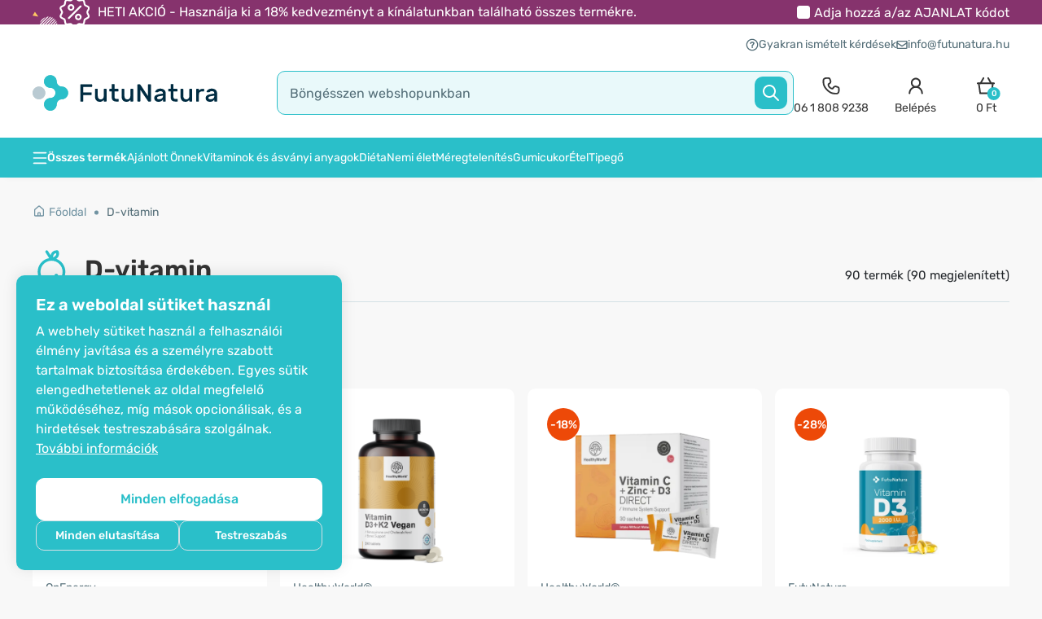

--- FILE ---
content_type: text/html; charset=utf-8
request_url: https://www.futunatura.hu/d-vitaminok
body_size: 102265
content:
<!DOCTYPE html>

<html dir="ltr" lang="hu-HU">
<!--<![endif]-->

<head>
	<meta charset="UTF-8" />
	<meta name="viewport" content="width=device-width, initial-scale=1, maximum-scale=1">
	<title>D-vitamin - FutuNatura.hu</title>

			<!--<link href="<?//= (isset($base_url) ? $base_url : '') ?>catalog/view/theme/shopme/stylesheet/fonts/Rubik/Rubik-Light.woff2" as="font" type="font/woff2" crossorigin>-->
		<link rel="preload" href="https://www.futunatura.hu/catalog/view/theme/shopme/stylesheet/fonts/Rubik/Rubik-Regular.woff2" as="font" type="font/woff2" crossorigin>
		<link rel="preload" href="https://www.futunatura.hu/catalog/view/theme/shopme/stylesheet/fonts/Rubik/Rubik-Medium.woff2" as="font" type="font/woff2" crossorigin>
		<link rel="preload" href="https://www.futunatura.hu/catalog/view/theme/shopme/stylesheet/fonts/Rubik/Rubik-SemiBold.woff2" as="font" type="font/woff2" crossorigin>
		<!--<link href="<?//= (isset($base_url) ? $base_url : '') ?>catalog/view/theme/shopme/stylesheet/fonts/Rubik/Rubik-Bold.woff2" as="font" type="font/woff2" crossorigin>
		<link href="<?//= (isset($base_url) ? $base_url : '') ?>catalog/view/theme/shopme/stylesheet/fonts/Rubik/Rubik-ExtraBold.woff2" as="font" type="font/woff2" crossorigin>-->
	
			<link rel="stylesheet" type="text/css" href="https://www.futunatura.hu/catalog/view/theme/shopme/stylesheet/rubik-font.css" />
	


	<base href="https://www.futunatura.hu/" />
				<meta http-equiv="X-UA-Compatible" content="IE=edge">

				
			<link href="https://www.futunatura.hu/d-vitaminok" rel="canonical" />
			<link href="https://www.futunatura.hu/d-vitaminok?page=2" rel="next" />
			<link href="https://www.futunatura.hu/image/data/logo/favicon_futunatura.png" rel="icon" />
	
	<link rel="icon" type="image/png" href="/favicon-96x96.png" sizes="96x96" />
	<link rel="icon" type="image/svg+xml" href="/favicon.svg" />
	<link rel="shortcut icon" href="/favicon.ico" />
	<link rel="apple-touch-icon" sizes="180x180" href="/apple-touch-icon.png" />
	<meta name="apple-mobile-web-app-title" content="FutuNatura" />
	<link rel="manifest" href="/site.webmanifest" />

	<!-- Version 2.1.0 -->
		<link rel="stylesheet" type="text/css" href="catalog/view/theme/shopme/stylesheet/bootstrap.min.css?202512181308" />
	<!--<script src="catalog/view/javascript/html2canvas.js" type="text/javascript"></script>-->
	<!-- <link rel="stylesheet" type="text/css" href="catalog/view/theme/shopme/stylesheet/stylesheet.css?202512181308" /> -->
	<style></style>
						<link rel="stylesheet" type="text/css" href="catalog/view/theme/shopme/stylesheet/stylesheet.min.css?202512181308" />
			

	<noscript>
		<link href="catalog/view/javascript/font-awesome/css/font-awesome.min.css?202512181308" rel="stylesheet" type="text/css" />
	</noscript>
	<link rel="preload" href="catalog/view/javascript/font-awesome/css/font-awesome.min.css?202512181308" as="style" onload="this.onload=null;this.rel='stylesheet'" type="text/css" />

																																					<noscript>
									<link rel="stylesheet" type="text/css" href="catalog/view/theme/default/stylesheet/mf/style.css?v2.0.4.4.5.2" media="screen" />
								</noscript>
								<link rel="preload" href="catalog/view/theme/default/stylesheet/mf/style.css?v2.0.4.4.5.2" as="style" onload="this.onload=null;this.rel='stylesheet'" media="screen" />
																														<noscript>
									<link rel="stylesheet" type="text/css" href="catalog/view/theme/default/stylesheet/mf/style-2.css?v2.0.4.4.5.2" media="screen" />
								</noscript>
								<link rel="preload" href="catalog/view/theme/default/stylesheet/mf/style-2.css?v2.0.4.4.5.2" as="style" onload="this.onload=null;this.rel='stylesheet'" media="screen" />
																														<noscript>
									<link rel="stylesheet" type="text/css" href="catalog/view/theme/default/stylesheet/notifywhenavailable.css" media="screen" />
								</noscript>
								<link rel="preload" href="catalog/view/theme/default/stylesheet/notifywhenavailable.css" as="style" onload="this.onload=null;this.rel='stylesheet'" media="screen" />
																														<noscript>
									<link rel="stylesheet" type="text/css" href="catalog/view/javascript/giftTeaser/fancybox/jquery.fancybox.css" media="screen" />
								</noscript>
								<link rel="preload" href="catalog/view/javascript/giftTeaser/fancybox/jquery.fancybox.css" as="style" onload="this.onload=null;this.rel='stylesheet'" media="screen" />
																														<noscript>
									<link rel="stylesheet" type="text/css" href="catalog/view/theme/default/stylesheet/giftTeaser.css" media="screen" />
								</noscript>
								<link rel="preload" href="catalog/view/theme/default/stylesheet/giftTeaser.css" as="style" onload="this.onload=null;this.rel='stylesheet'" media="screen" />
															<style>
		.owl-item .item .details_wrap .name a,
		#main .item .details_wrap .name a {
			overflow: hidden;
			text-overflow: ellipsis;
			display: -webkit-box;
			line-height: 19px;
			/* fallback */
			max-height: 57px;
			/* fallback */
			-webkit-line-clamp: 3;
			/* number of lines to show */
			-webkit-box-orient: vertical;
		}
	</style>
						<!-- Custom css -->
<!-- Custom script -->

<!-- Custom styling -->
<!-- Custom fonts -->
<!-- <link rel="stylesheet" type="text/css" href="//fonts.googleapis.com/css?family=Roboto:300,400,700,900" media="screen" /> -->

			
		<!-- Facebook Pixel Code -->
		
		<!-- End of Facebook Pixel Code -->
	
	
	<script dummy="dont_relocate">
		loadRemarketyScript=function(d,t){
			var g = d.createElement(t),
				s = d.getElementsByTagName(t)[0];
			g.src = 'https://d3ryumxhbd2uw7.cloudfront.net/webtracking/track.js';
			s.parentNode.insertBefore(g, s);
		}

		loadKelko=function(){
			var s = document.createElement('script');
			s.type = 'text/javascript';
			s.async = true;
			s.src = 'https://s.kk-resources.com/ks.js';
			var x = document.getElementsByTagName('script')[0];
			x.parentNode.insertBefore(s, x);
		}
	</script>

	<script dummy="dont_relocate">
		window.shopme_use_cookie = 1;
	</script>

			<script dummy="dont_relocate">
			window.dataLayer = window.dataLayer || [];

			gtag=function(){
				dataLayer.push(arguments);
			}

			gtag('consent', 'default', {
				'ad_storage': 'denied',
				'ad_user_data': 'denied',
				'ad_personalization': 'denied',
				'analytics_storage': 'denied'
			});

							gtag('set', 'url_passthrough', true);
					</script>
	
			<script dummy="dont_relocate">
			window.uetq = window.uetq || [];
			window.uetq.push('consent', 'default', {
				'ad_storage': 'denied'
			});
		</script>
	
	<meta name="google-site-verification" content="E3plFcK35mleODztzsS4rX0cvAF6YCes1J5Twrcqwgc" />
	<meta name="google-site-verification" content="L9qIsa0RgkTcsoQBellodDTw2XV0bEJ6RN0h37TFsMc" />
	<meta name="google-site-verification" content="_ZEHz8NqZ3qMyjUQVbwHhhKckBPTMrtaH8jGLf8Pyx4" />
	<meta name="google-site-verification" content="eyGvkHDhYOLYtENnYwJSvj8Dh0yi-ghOgZxHFzPzDAU" />
	<meta name="google-site-verification" content="UJrD02FJAWIg_cQhJuAmbx-33f7AJFXgajOa2aAobDs" />

	

			<!-- GOOGLE Ads pixel -->
					<script async src="https://www.googletagmanager.com/gtag/js?id=AW-593452229"></script>
				
		<!-- End of GOOGLE Ads pixel -->
	
			<script async="true" type="text/javascript" src="https://s.kk-resources.com/leadtag.js"></script>
	
	
			
	
	


	
	
	<meta name="theme-color" content="#86336d">

	

	<style type="text/css">
		#search,
		.searchbox {
			overflow: visible !important;
		}

		.smartsearch {
			display: none;
			background: #FFFFFF !important;
			border: none !important;
			border-top: none !important;
			border-radius: 0 0 7px 7px !important;
			box-shadow: 0 2px 2px #DDD !important;
			line-height: 1.2 !important;
			margin: -3px 0 0 2px !important;
			padding: 0 !important;
			position: absolute !important;
			white-space: normal !important;
			z-index: 9999999 !important;
					}

		.smartsearch a {
			white-space: normal !important;
		}

		.smartsearch .addtocart {
			float: right;
			margin: 5px;
		}

		.smartsearch .quantity {
			padding: 5px;
		}

		.smartsearch .quantity input {
			text-align: center;
			padding: 1px !important;
			width: 30px !important;
		}

		.smartsearch-product {
			border-bottom: 1px solid #EEEEEE !important;
			color: #000000 !important;
			display: block !important;
			font-size: 11px !important;
			font-weight: normal !important;
			min-height: 140px !important;
			padding: 5px !important;
			text-decoration: none !important;
		}

		.smartsearch-product img {
			float: left !important;
			margin: 0 10px 0 0 !important;
		}

		.smartsearch-product strong {
			font-size: 13px !important;
			margin: 5px 5px 5px 0 !important;
			/*ROK DODAJA*/
			font-weight: normal;
		}

		.smartsearch-focus,
		.smartsearch-product:hover {
			background: #EEFFFF !important;
			text-decoration: none !important;
			/*ROK DODAJA*/
			color: #88a906 !important;
		}

		.smartsearch-page {
			background: #EEEEEE !important;
			border-bottom: 1px solid #EEEEEE !important;
			padding: 10px;
			text-align: center;
		}

			</style>
	


                
</head>
<noscript>
    <link href="catalog/view/stylesheet/kbexit_popup/kbexit_popup.css?202512181308" rel="stylesheet" type="text/css" />
</noscript>
<link rel="preload" href="catalog/view/stylesheet/kbexit_popup/kbexit_popup.css?202512181308" as="style" onload="this.onload=null;this.rel='stylesheet'" type="text/css" />
<script type="text/javascript">
    var dont_relocate = true;

    var popup_display_interval = "365";
    var wheel_device = "320_480";
    var email_check_exit = "Please use another email, this email has been used";
    var exit_display = "1";
    var min_screen_size_exit = "320_480";
    var exit_popup_front_path = "index.php?route=module/kbexit_popup/generate_coupon";
    var exit_popup_front_path1 = "index.php?route=module/kbexit_popup/email_check";
    var email_pop_exit = "2";
    var visit_exit_popup = "5";
    var empty_email_exit = "Kérjük, adjon meg egy érvényes e-mail címet.";
    var validate_email_exit = "Kérjük, adjon meg egy érvényes e-mail címet..";
    var page_load_popup = "";
    var popup_showon = "";
    var text_coupon_used_var = "A/Az ELETERO10 kódot már felhasználták";
    var text_other_coupon_used = "Egy másik kód már használatban van";

                        var module_enable_exit = '1';
        </script>
<style>
          ;
</style>
    <div id="kbexit-modal-backdropDiv" style="display: none;" class="kbexit-modal-backdrop"></div>

    <div class="kbexit_container" id="kbexit_container" style="display: none; height: 100%; position: fixed; left: 0; bottom: 0; top: 0; right: 0; z-index: 100000">
        <div class="kbexit_wrapper">
            <div class="kbexit_modal animated zoomInUp">

                <div class="close_exit_modal"><span class="icon icon-close-white"></span></div>

                                <div class="kbexit_modal_image">
                    <img width="432" height="736" class="d-none d-md-block lazy" loading="lazy" src="[data-uri]" data-src="https://www.futunatura.hu/image/cache/data/BANNER/Exit-popup/Exit-D-432x736.webp" />
                    <img width="735" height="322" class="d-md-none lazy" loading="lazy" src="[data-uri]" data-src="https://www.futunatura.hu/image/cache/data/BANNER/Exit-popup/Exit-M-735x322.webp" />
                </div>
                
                <div class="kbexit_modal_content_section">

                    <div class="kbexit_modal_header">
                        <div id="title-first" class="small-title">Mielőtt még elmegy...</div>
                        <div id="title-second" class="small-title"></div>
                    </div>

                    <div class="kbexit_modal_body">
                        <div class="kbexit_modal_right">
                            <div id="discount-info" class="large-title">Szeretne árengedményt?</div>
                            <div id="discount-amount">10%</div>
                        </div>

                        <div class="kbexit_modal_left">
                            <div class="kbexit_modal_left_content">
                                <div id="buttons-wrappper">
                                    <button type="button" class="kbexit_no btn-confirm" id="exit-button">Nem</button>
                                    <button type="button" class="kbexit_yes btn-confirm" id="yes-button">Igen</button>
                                </div>
                                <div id="email-input-wrappper">
                                    <div id="kbexit-subtitle" class="small-title-2">kedvezmény a teljes vásárlásra!</div>

                                    <div id="email-field" class="email_field">
                                        <div class="error_text" id="form_error_text"></div>

                                        <div class="kbexit_form_group">
                                            <div class="form-floating">
                                                <input type="email" class="exit_form_control form-control" id="exit_popup" name="exit_user" placeholder="" />
                                                <label for="exit_user">Írja be e-mail címét</label>
                                                <input type="hidden" name="remarkety_store_id" value="7XkVE3an">
                                            </div>
                                        </div>

                                        <div class="kbexit_form_group">
                                            <input type="submit" id="exit_button" class="btn-exit-submit btn-continue" onclick="kbexit_popup()" value="Kód felfedése" />
                                        </div>
                                    </div>

                                    <div class="kbexit_form_group" id="msg-box">
                                        <div class="title-third">Az ön kódja <br> a 10%-os kedvezményre</div>
                                        <div id="show-coupon" class="success-msgs" onclick="copyToClipboard('#show-coupon')"></div>
                                        <div class="copy_info">A pénztárban várja a kupon</div>
                                        <button type="button" class="continue_btn btn-continue">Vásárlás folytatása</button>
                                    </div>
                                </div>
                            </div>
                        </div>

                    </div>
                    <div class="shape on-logo d-none d-md-block"></div>
                </div>
            </div>
        </div>
    </div>

<body class="product-category-266 style-1 ">

	<!-- Cookie Control -->

	<style>
		.cookie-consent .cookie-backdrop{position:fixed;top:0;left:0;width:100vw;height:100vh;background-color:#000;z-index:9999999;opacity:0;visibility:hidden;transition:opacity .15s linear,visibility .15s linear}.cookie-consent .cookie-backdrop.active{opacity:.5;visibility:visible}.cookie-consent .cookie-consent-btn{font-size:16px;line-height:1.5;font-weight:500;padding:9px;width:100%;border-radius:10px;transition:background .15s ease-in-out,color .5s ease-in-out,border .5s ease-in-out}.cookie-consent .cookie-banner{position:fixed;background:#2abfc9;z-index:9999999;display:none;box-shadow:0 -2px 18px 0 rgba(0,0,0,.1);font-family:Rubik,OpenSans,Sans-serif}.cookie-consent .cookie-banner.active{display:block}.cookie-consent .cookie-banner-left{border-radius:10px 10px 0 0;bottom:0;padding:16px;width:100%}.cookie-consent .cookie-banner-bottom{border-top-left-radius:10px;border-top-right-radius:10px;bottom:0;padding:16px 0;width:100%}.cookie-consent .cookie-banner .cookie-banner-content{flex:1}.cookie-consent .cookie-banner .cookie-banner-title{color:#fff;font-size:20px;line-height:1.25;font-weight:600}.cookie-consent .cookie-banner .cookie-banner-text{color:#fff;font-size:14px;line-height:1.5;margin-top:8px}.cookie-consent .cookie-banner .cookie-banner-text p{color:#fff;font-size:14px;line-height:1.5;margin-bottom:8px}.cookie-consent .cookie-banner .cookie-banner-text p:last-child{margin-bottom:0}.cookie-consent .cookie-banner .cookie-banner-text .cookie-banner-text-link{color:#fff;text-decoration:underline}.cookie-consent .cookie-banner .cookie-banner-link:hover,.cookie-consent .cookie-banner .cookie-banner-text .cookie-banner-text-link:hover,.cookie-consent .cookie-menu .cookie-menu-text-link:hover{text-decoration:none}.cookie-consent .cookie-banner .cookie-banner-btns,.cookie-consent .cookie-menu .cookie-menu-btns{display:flex;align-items:center;justify-content:center;flex-direction:column;gap:8px;margin-top:24px}.cookie-consent .cookie-banner .cookie-banner-btns-wrapper{display:flex;align-items:center;width:100%;gap:8px}.cookie-consent .cookie-banner .cookie-banner-btns .cookie-banner-link{margin-top:8px;font-size:16px;line-height:1.5;color:#fff;width:max-content;text-decoration:underline;flex-shrink:0}.cookie-consent .cookie-banner .btn-main{background:#fff;border:1px solid #fff;color:#2abfc9;padding:11px}.cookie-consent .cookie-banner .btn-main:hover{background:#f8f8f8;border:1px solid #f8f8f8}.cookie-consent .cookie-banner .btn-tertiary{font-size:14px;border:1px solid #d3e0e5;background:0 0;color:#fff;padding:7px;transition:box-shadow .15s ease-in-out}.cookie-consent .cookie-menu{z-index:999999999;width:100%;font-family:Rubik,OpenSans,Sans-serif}.cookie-consent .cookie-menu .offcanvas-header{align-items:start;gap:0 24px;padding:16px 16px 8px}.cookie-consent .cookie-menu .offcanvas-header .btn-close-x{background:url("data:image/svg+xml,%3Csvg width='24' height='24' viewBox='0 0 24 24' fill='none' xmlns='http://www.w3.org/2000/svg'%3E%3Cpath d='M17.7071 7.70711C18.0976 7.31658 18.0976 6.68342 17.7071 6.29289C17.3166 5.90237 16.6834 5.90237 16.2929 6.29289L12 10.5858L7.70711 6.29289C7.31658 5.90237 6.68342 5.90237 6.29289 6.29289C5.90237 6.68342 5.90237 7.31658 6.29289 7.70711L10.5858 12L6.29289 16.2929C5.90237 16.6834 5.90237 17.3166 6.29289 17.7071C6.68342 18.0976 7.31658 18.0976 7.70711 17.7071L12 13.4142L16.2929 17.7071C16.6834 18.0976 17.3166 18.0976 17.7071 17.7071C18.0976 17.3166 18.0976 16.6834 17.7071 16.2929L13.4142 12L17.7071 7.70711Z' fill='%23333333'/%3E%3C/svg%3E%0A") center center/cover no-repeat;width:24px;height:24px;opacity:1;border:0;position:relative;top:2px}.cookie-consent .cookie-menu .offcanvas-body{padding:0 16px}.cookie-consent .cookie-menu .cookie-menu-title{font-size:20px;line-height:1.25;font-weight:600;color:#333}.cookie-consent .cookie-menu .cookie-menu-text{font-size:14px;line-height:1.5;color:#333}.cookie-consent .cookie-menu .cookie-menu-text-link{color:#333;text-decoration:underline}.cookie-consent .cookie-menu .btn-main{border:1px solid #2abfc9;background:#2abfc9;color:#fff}.cookie-consent .cookie-menu .btn-main:hover{background:#0ba4b0}.cookie-consent .cookie-menu .btn-subsidiary{border:1px solid #d3e0e5;background:0 0;color:#333}.cookie-consent .cookie-menu .btn-subsidiary:hover{border:1px solid #2abfc9;background:#f8f8f8}.cookie-consent .cookie-menu .cookie-menu-accordion{border-radius:10px;background:#f8f8f8;margin-top:24px;padding:0 12px}.cookie-consent .cookie-menu .cookie-menu-accordion .accordion-item{background:0 0;border:0;border-top:1px solid #eee}.cookie-consent .cookie-menu .cookie-menu-accordion .accordion-item:first-of-type{border-top:0}.cookie-consent .cookie-menu .cookie-menu-accordion .accordion-header{display:flex;align-items:center}.cookie-consent .cookie-menu .cookie-menu-accordion .accordion-button{background-color:transparent;padding:16px 0;border-radius:0;box-shadow:none;align-items:center}.cookie-consent .cookie-menu .cookie-menu-accordion .accordion-button .icon{margin-right:12px;flex-shrink:0;display:flex}.cookie-consent .cookie-menu .cookie-menu-accordion .accordion-button .icon:after{background:url("data:image/svg+xml,%3Csvg width='20' height='20' viewBox='0 0 20 20' fill='none' xmlns='http://www.w3.org/2000/svg'%3E%3Cpath fill-rule='evenodd' clip-rule='evenodd' d='M4.41083 7.74408C4.73626 7.41864 5.2639 7.41864 5.58934 7.74408L10.0001 12.1548L14.4108 7.74408C14.7363 7.41864 15.2639 7.41864 15.5893 7.74408C15.9148 8.06951 15.9148 8.59715 15.5893 8.92259L10.5893 13.9226C10.2639 14.248 9.73626 14.248 9.41083 13.9226L4.41083 8.92259C4.08539 8.59715 4.08539 8.06951 4.41083 7.74408Z' fill='%232ABFC9'/%3E%3C/svg%3E%0A") center center/cover no-repeat;width:20px;height:20px;content:"";display:inline-block;position:relative;transform:rotate(-180deg);transition:transform .2s ease-in-out,background .15s ease-in-out}.cookie-consent .cookie-menu .cookie-menu-accordion .accordion-button.collapsed .icon:after{background:url("data:image/svg+xml,%3Csvg width='20' height='20' viewBox='0 0 20 20' fill='none' xmlns='http://www.w3.org/2000/svg'%3E%3Cpath fill-rule='evenodd' clip-rule='evenodd' d='M4.41083 6.91076C4.73626 6.58533 5.2639 6.58533 5.58934 6.91076L10.0001 11.3215L14.4108 6.91076C14.7363 6.58533 15.2639 6.58533 15.5893 6.91076C15.9148 7.2362 15.9148 7.76384 15.5893 8.08928L10.6483 13.0304C10.2903 13.3883 9.70988 13.3883 9.3519 13.0304L4.41083 8.08928C4.08539 7.76384 4.08539 7.2362 4.41083 6.91076Z' fill='%23333333'/%3E%3C/svg%3E%0A") center center/cover no-repeat;transform:rotate(0)}.cookie-consent .cookie-menu .cookie-menu-accordion .accordion-button:hover .icon:after{background:url("data:image/svg+xml,%3Csvg width='20' height='20' viewBox='0 0 20 20' fill='none' xmlns='http://www.w3.org/2000/svg'%3E%3Cpath fill-rule='evenodd' clip-rule='evenodd' d='M4.41083 7.74408C4.73626 7.41864 5.2639 7.41864 5.58934 7.74408L10.0001 12.1548L14.4108 7.74408C14.7363 7.41864 15.2639 7.41864 15.5893 7.74408C15.9148 8.06951 15.9148 8.59715 15.5893 8.92259L10.5893 13.9226C10.2639 14.248 9.73626 14.248 9.41083 13.9226L4.41083 8.92259C4.08539 8.59715 4.08539 8.06951 4.41083 7.74408Z' fill='%232ABFC9'/%3E%3C/svg%3E%0A") center center/cover no-repeat}.cookie-consent .cookie-menu .cookie-menu-accordion .accordion-button .accordion-button-title{font-weight:500;font-size:16px;line-height:1.5;margin-right:24px;color:#2abfc9;transition:.15s ease-in-out}.cookie-consent .cookie-menu .cookie-menu-accordion .accordion-button.collapsed .accordion-button-title{color:#333}.cookie-consent .cookie-menu .cookie-menu-accordion .accordion-button:hover .accordion-button-title{color:#2abfc9}.cookie-consent .cookie-menu .cookie-menu-accordion .accordion-button .accordion-button-item{margin-left:auto;flex-shrink:0}.cookie-consent .cookie-menu .cookie-menu-accordion .accordion-button .accordion-button-item.always-active{font-size:14px;line-height:1.5;color:#4ab358;font-weight:500}.cookie-consent .cookie-menu .cookie-menu-accordion .accordion-button:after{display:none}.cookie-consent .cookie-menu .cookie-menu-accordion .form-switch{flex-shrink:0;padding-left:0}.cookie-consent .cookie-menu .cookie-menu-accordion .form-switch .form-check-input{border:0;margin:0;width:44px;height:24px;border-radius:12px;vertical-align:middle;cursor:pointer;background-color:#acacac;background-image:url("data:image/svg+xml,%3Csvg width='24' height='24' viewBox='0 0 24 24' fill='none' xmlns='http://www.w3.org/2000/svg'%3E%3Ccircle cx='12' cy='12' r='10' fill='white'/%3E%3C/svg%3E%0A")}.cookie-consent .cookie-menu .cookie-menu-accordion .form-switch .form-check-input:hover{background-color:#646464}.cookie-consent .cookie-menu .cookie-menu-accordion .form-switch .form-check-input:checked{background-color:#4ab358;background-image:url("data:image/svg+xml,%3Csvg width='24' height='24' viewBox='0 0 24 24' fill='none' xmlns='http://www.w3.org/2000/svg'%3E%3Ccircle cx='12' cy='12' r='10' fill='white'/%3E%3Cpath fill-rule='evenodd' clip-rule='evenodd' d='M16.027 9.08418C16.2874 9.34453 16.2874 9.76664 16.027 10.027L11.1381 14.9159C10.8778 15.1762 10.4557 15.1762 10.1953 14.9159L7.97309 12.6937C7.71274 12.4333 7.71274 12.0112 7.97309 11.7508C8.23344 11.4905 8.65555 11.4905 8.9159 11.7508L10.6667 13.5017L15.0842 9.08418C15.3446 8.82383 15.7667 8.82383 16.027 9.08418Z' fill='%234AB358'/%3E%3C/svg%3E%0A")}.cookie-consent .cookie-menu .cookie-menu-accordion .form-switch .form-check-input:checked:hover{background-color:#369243;background-image:url("data:image/svg+xml,%3Csvg width='24' height='24' viewBox='0 0 24 24' fill='none' xmlns='http://www.w3.org/2000/svg'%3E%3Cpath d='M12 22C17.5228 22 22 17.5228 22 12C22 6.47715 17.5228 2 12 2C6.47715 2 2 6.47715 2 12C2 17.5228 6.47715 22 12 22Z' fill='white'/%3E%3Cpath fill-rule='evenodd' clip-rule='evenodd' d='M16.027 9.08418C16.2874 9.34453 16.2874 9.76664 16.027 10.027L11.1381 14.9159C10.8778 15.1762 10.4557 15.1762 10.1953 14.9159L7.97309 12.6937C7.71274 12.4333 7.71274 12.0112 7.97309 11.7508C8.23344 11.4905 8.65555 11.4905 8.9159 11.7508L10.6667 13.5017L15.0842 9.08418C15.3446 8.82383 15.7667 8.82383 16.027 9.08418Z' fill='%23369243'/%3E%3C/svg%3E%0A")}.cookie-consent .cookie-menu .cookie-menu-accordion .form-switch .form-check-input:disabled{background-color:#eee;background-image:url("data:image/svg+xml,%3Csvg width='24' height='24' viewBox='0 0 24 24' fill='none' xmlns='http://www.w3.org/2000/svg'%3E%3Ccircle cx='12' cy='12' r='10' fill='%23ACACAC'/%3E%3C/svg%3E%0A")}.cookie-consent .cookie-menu .cookie-menu-accordion .form-switch .form-check-input:focus{box-shadow:none}.cookie-consent .cookie-menu .cookie-menu-accordion .accordion-body{padding:0 0 16px;font-size:14px;line-height:1.5}.cookie-consent .cookie-menu .offcanvas-footer{padding:16px;border-color:transparent}@media only screen and (min-width:768px){.cookie-consent .cookie-banner-left{border-radius:10px;bottom:20px;left:20px;padding:24px;max-width:400px}.cookie-consent .cookie-banner-bottom{padding:24px 0}.cookie-consent .cookie-banner .cookie-banner-text,.cookie-consent .cookie-banner .cookie-banner-text p,.cookie-consent .cookie-menu .cookie-menu-accordion .accordion-body,.cookie-consent .cookie-menu .cookie-menu-text{font-size:16px}.cookie-consent .cookie-banner .cookie-banner-btns .cookie-banner-link{margin-top:4px}.cookie-consent .cookie-banner-bottom .cookie-consent-btn{width:auto;padding:9px 53px}.cookie-consent .cookie-banner .btn-main{padding:13px}.cookie-consent .cookie-menu{border-top-right-radius:10px;border-bottom-right-radius:10px;max-width:480px}.cookie-consent .cookie-menu .offcanvas-header{padding:24px 24px 8px}.cookie-consent .cookie-menu .offcanvas-header .btn-close-x{top:-8px;right:-8px}.cookie-consent .cookie-menu .cookie-menu-btns{flex-direction:row}.cookie-consent .cookie-menu .offcanvas-body{padding:0 24px}.cookie-consent .cookie-menu .cookie-menu-accordion{padding:0 16px}.cookie-consent .cookie-menu .offcanvas-footer{padding:24px}}@media only screen and (min-width:992px){.cookie-consent .cookie-banner-bottom .cookie-banner-bottom-wrapper{display:flex;gap:0 32px}.cookie-consent .cookie-banner-bottom .cookie-banner-btns{margin-top:0}}
	</style>

	<div class="cookie-consent">

		
					<div id="cookieBanner" class="cookie-banner cookie-banner-left">
				<div class="cookie-banner-content">
					<div class="cookie-banner-title">
						Ez a weboldal sütiket használ					</div>
					<div class="cookie-banner-text">
													<p>A webhely sütiket használ a felhasználói élmény javítása és a személyre szabott tartalmak biztosítása érdekében. Egyes sütik elengedhetetlenek az oldal megfelelő működéséhez, míg mások opcionálisak, és a hirdetések testreszabására szolgálnak. <a href="cookiek" title="További&nbsp;információk" class="cookie-banner-text-link">További&nbsp;információk</a></p>
											</div>
				</div>
				<div class="cookie-banner-btns">
					<button id="cookieBannerAllowAll" class="cookie-consent-btn btn-main" type="button">Minden elfogadása</button>
					<div class="cookie-banner-btns-wrapper">
						<button id="cookieBannerRefuseAll" class="cookie-consent-btn btn-tertiary" type="button">Minden elutasítása</button>
						<button data-bs-toggle="offcanvas" data-bs-target="#cookieMenu" aria-controls="cookieMenu" class="cookie-consent-btn btn-tertiary" type="button">Testreszabás</button>
					</div>
				</div>
			</div>
		
		<div class="cookie-menu offcanvas offcanvas-start" tabindex="-1" id="cookieMenu" aria-labelledby="cookieMenuLabel">
			<div class="offcanvas-header">
				<div class="cookie-menu-title">Cookie-k beállítása</div>
				<button type="button" class="btn-close-x" data-bs-dismiss="offcanvas" aria-label="Close"></button>
			</div>
			<div class="offcanvas-body">
				<div class="cookie-menu-text">
					Amikor meglátogat egy webhelyet, az információkat tárolhat vagy kérhet le az Ön böngészőjéből, többnyire cookie-k formájában. Ezek az információk kapcsolódhatnak Önhöz, az Ön preferenciáihoz, az Ön eszközéhez, vagy ahhoz, hogy webhelye az elvárásoknak megfelelően működjön. Bizonyos típusú cookie-k letiltása hatással van a webhely és szolgáltatásaink használatára. <a href="cookiek" title="További&nbsp;információk" class="cookie-menu-text-link">További&nbsp;információk</a>
				</div>
				<div class="cookie-menu-btns">
					<button id="cookieMenuAllowAll" data-bs-dismiss="offcanvas" class="cookie-consent-btn btn-main order-md-2" type="button">Összes elfogadása</button>
					<button id="cookieMenuRefuseAll" data-bs-dismiss="offcanvas" class="cookie-consent-btn btn-subsidiary" type="button">Minden elutasítása</button>
				</div>

				<div class="cookie-menu-accordion accordion" id="cookieMenuSettings">
					<div class="accordion-item">
						<div class="accordion-header">
							<button class="accordion-button collapsed" type="button" data-bs-toggle="collapse" data-bs-target="#cookieMenuSetting-1" aria-expanded="false" aria-controls="cookieMenuSetting-1">
								<div class="icon icon-arrow-down"></div>
								<div class="accordion-button-title">Csak a feltétlenül szükséges cookie-k</div>
								<div class="accordion-button-item always-active">Mindig aktív</div>
							</button>
						</div>
						<div id="cookieMenuSetting-1" class="accordion-collapse collapse">
							<div class="accordion-body">Ezek a sütik egy sor olyan tevékenységet hajtanak végre, amelyek a weboldalakon való navigációhoz és megfelelő működésükhöz szükségesek.</div>
						</div>
					</div>
					<div class="accordion-item">
						<div class="accordion-header">
							<button class="accordion-button collapsed" type="button" data-bs-toggle="collapse" data-bs-target="#cookieMenuSetting-2" aria-expanded="false" aria-controls="cookieMenuSetting-2">
								<div class="icon icon-arrow-down"></div>
								<div class="accordion-button-title">Weboldalak testreszabása</div>
							</button>
							<div class="form-check form-switch">
								<input value="true" class="form-check-input" type="checkbox" role="switch" id="cookieMenuSettingFunctional">
							</div>
						</div>
						<div id="cookieMenuSetting-2" class="accordion-collapse collapse">
							<div class="accordion-body">Ezek a cookie-k lehetővé teszik további tartalom használatát és a weboldal személyre szabását a felhasználó számára, és támogatják a weboldalunkat javító további funkciókat.</div>
						</div>
					</div>
					<div class="accordion-item">
						<div class="accordion-header">
							<button class="accordion-button collapsed" type="button" data-bs-toggle="collapse" data-bs-target="#cookieMenuSetting-3" aria-expanded="false" aria-controls="cookieMenuSetting-3">
								<div class="icon icon-arrow-down"></div>
								<div class="accordion-button-title">Analitikai cookie-k</div>
							</button>
							<div class="form-check form-switch">
								<input value="true" class="form-check-input" type="checkbox" role="switch" id="cookieMenuSettingAnalytics">
							</div>
						</div>
						<div id="cookieMenuSetting-3" class="accordion-collapse collapse">
							<div class="accordion-body">Ezek a sütik lehetővé teszik a látogatások és a forgalmi források számlálását, így lehetővé teszik a weboldal teljesítményének mérését és javítását. Biztosíthatjuk, hogy a felhasználók megtalálják, amit keresnek, és hogy az egyes oldalak betöltése ne tartson túl sokáig.</div>
						</div>
					</div>
					<div class="accordion-item">
						<div class="accordion-header">
							<button class="accordion-button collapsed" type="button" data-bs-toggle="collapse" data-bs-target="#cookieMenuSetting-4" aria-expanded="false" aria-controls="cookieMenuSetting-4">
								<div class="icon icon-arrow-down"></div>
								<div class="accordion-button-title">Hirdetések és közösségi hálózatok</div>
							</button>
							<div class="form-check form-switch">
								<input value="true" class="form-check-input" type="checkbox" role="switch" id="cookieMenuSettingMarketing">
							</div>
						</div>
						<div id="cookieMenuSetting-4" class="accordion-collapse collapse">
							<div class="accordion-body">Ezen összegyűjtött adatok segítségével hirdetőpartnerekkel együttműködve releváns hirdetéseket tudunk megjeleníteni Önnek. Ha megtagadja ezeknek a sütiknek a használatát, előfordulhat, hogy nem jelenítenek meg olyan hirdetéseket, amelyek egyébként érdekesek lennének. <a href="https://business.safety.google/privacy/" style="text-decoration: underline;" target="_blank" rel="noopener noreferrer">Tudjon meg többet arról, hogyan kezeli a Google a személyes adatokat.</a></div>
						</div>
					</div>
				</div>

			</div>
			<div class="offcanvas-footer">
				<button id="cookieMenuSaveSettings" data-bs-dismiss="offcanvas" class="cookie-consent-btn btn-main" type="button">Beállítások mentése</button>
			</div>
		</div>

	</div>



	
   			
			

		<div class="header_holder ">
		<div class="outer_container action-header">
									<div class="header_wrapper sticky_menu header3  action_header">
										<div class="action_wrapper" style="background-color:#86336d">
			<div class="container-xxl">
				<div class="row">
											<div class="col-md-8">
							<div class="action_text_wrapper">
								<img width="70" height="30" src="catalog/view/theme/shopme/image/header-pasica.svg" class="img_action_header d-none d-md-block" alt="">
								<div class="action_header_text ">HETI AKCIÓ - Használja ki a 18% kedvezményt a kínálatunkban található összes termékre.</div>
								<div class="action_header_text action_header_text_mobile">Heti akció | -18% mindenre</div>
							</div>
						</div>
																<div class="col-md-4">
							<input id="coupon-id-header" type="hidden" value="901">
							<input type="hidden" name="coupon_value_header" id="coupon_value_header" value="AJANLAT">
							<label class="coupon_checkbox">

							
							<input type="checkbox" name="add_coupon" id="add_coupon_header" value="1"   >

							<span class="checkbox_input" ></span>

							<label class="checkbox_label_text" for="add_coupon_header" id="coupon-text-header">
								Adja hozzá a/az <span>AJANLAT</span> kódot							</label>

							</label>

						</div>
									</div>
			</div>
		</div>
		<div class="header_top_line_wrapper d-none d-md-block">
	<div class="header_top_line container-xxl">
		<div class="header_top_line_row" style="position: relative;">
							<div class="header_faq_link">
					<a href="https://www.futunatura.hu/gyakori-kerdesek-faq">
						<svg xmlns="http://www.w3.org/2000/svg" width="16" height="16" viewBox="0 0 16 16" fill="none">
							<g clip-path="url(#clip0_3608_90721)">
								<path d="M7.28914 9.60004C7.33181 9.64271 7.38159 9.66404 7.43847 9.66404H8.69714C8.78247 9.66404 8.84647 9.64271 8.88914 9.60004C8.93181 9.55027 8.97092 9.47915 9.00647 9.38671C9.01359 9.32982 9.0207 9.27649 9.02781 9.22671L9.07047 9.05604C9.12736 8.87115 9.21625 8.69338 9.33714 8.52271C9.46514 8.35204 9.60736 8.18493 9.76381 8.02138C9.92736 7.85071 10.0803 7.67649 10.2225 7.49871C10.3718 7.32093 10.4963 7.12893 10.5958 6.92271C10.7025 6.70938 10.7594 6.47115 10.7665 6.20804C10.7807 6.00182 10.7451 5.78493 10.6598 5.55738C10.5745 5.32271 10.4287 5.10582 10.2225 4.90671C10.0234 4.70049 9.75314 4.53338 9.41181 4.40538C9.07759 4.27738 8.65447 4.21338 8.14247 4.21338C7.67314 4.21338 7.2607 4.27738 6.90514 4.40538C6.54958 4.53338 6.24736 4.7076 5.99847 4.92804C5.74959 5.14138 5.56114 5.38315 5.43314 5.65338C5.30514 5.9236 5.23759 6.20093 5.23047 6.48538C5.23047 6.5636 5.25536 6.6276 5.30514 6.67738C5.35492 6.72715 5.41181 6.75204 5.47581 6.75204H6.58514C6.67047 6.75204 6.73803 6.73071 6.78781 6.68804C6.83758 6.64538 6.8767 6.58493 6.90514 6.50671C6.97625 6.19382 7.10425 5.96271 7.28914 5.81338C7.48114 5.65693 7.73358 5.57871 8.04647 5.57871C8.21714 5.57871 8.37714 5.61427 8.52647 5.68538C8.68292 5.74938 8.80381 5.84538 8.88914 5.97338C8.98159 6.09427 9.01714 6.24715 8.99581 6.43204C8.9887 6.58849 8.92825 6.74493 8.81447 6.90138C8.7007 7.05782 8.56203 7.21427 8.39847 7.37071C8.23492 7.52004 8.06781 7.6836 7.89714 7.86138C7.73358 8.03915 7.58781 8.23471 7.45981 8.44804C7.33892 8.65427 7.2607 8.88893 7.22514 9.15204V9.45071C7.22514 9.5076 7.24647 9.55738 7.28914 9.60004Z" fill="#546E78" />
								<path d="M7.24647 11.712C7.29625 11.7618 7.36025 11.7867 7.43847 11.7867H8.63314C8.70425 11.7867 8.7647 11.7618 8.81447 11.712C8.87136 11.6623 8.89981 11.5983 8.89981 11.52V10.4534C8.89981 10.3823 8.87136 10.3218 8.81447 10.272C8.7647 10.2152 8.70425 10.1867 8.63314 10.1867H7.43847C7.36025 10.1867 7.29625 10.2152 7.24647 10.272C7.1967 10.3218 7.17181 10.3823 7.17181 10.4534V11.52C7.17181 11.5983 7.1967 11.6623 7.24647 11.712Z" fill="#546E78" />
								<path fill-rule="evenodd" clip-rule="evenodd" d="M15.3333 8C15.3333 12.0501 12.0501 15.3333 8.00001 15.3333C3.94992 15.3333 0.666672 12.0501 0.666672 8C0.666672 3.94991 3.94992 0.666664 8.00001 0.666664C12.0501 0.666664 15.3333 3.94991 15.3333 8ZM14 8C14 11.3137 11.3137 14 8.00001 14C4.6863 14 2.00001 11.3137 2.00001 8C2.00001 4.68629 4.6863 2 8.00001 2C11.3137 2 14 4.68629 14 8Z" fill="#546E78" />
							</g>
							<defs>
								<clipPath id="clip0_3608_90721">
									<rect width="16" height="16" fill="white" />
								</clipPath>
							</defs>
						</svg>
						Gyakran ismételt kérdések					</a>
				</div>
						<!-- umakni spodnji if ko bo wishlista -->
							<div class="mini_menu settings text-end">
					<!-- <p class="BREZPLANA-DOSTAVA-p"> 14.900 Ft felett DÍJMENTES KISZÁLLÍTÁST biztosítunk   |   Feladás 1 napon belül   |   Biztonságos vásárlás <img width="26" height="26" src="catalog/view/theme/shopme/image/ico-security.svg?202201241044" class="Ico_security" alt=""> </p> -->
					<!-- ko se doda wishlist izbrisi d-none -->
					<a class="d-none" href="tel:06 1 808 9238">
						<svg xmlns="http://www.w3.org/2000/svg" width="16" height="16" viewBox="0 0 16 16" fill="none">
							<path fill-rule="evenodd" clip-rule="evenodd" d="M5.41881 1.04981C5.56845 1.05504 5.69596 1.05949 5.79339 1.05949C6.2111 1.05949 6.57213 1.18639 6.86897 1.41814C7.15311 1.63997 7.34592 1.93227 7.48648 2.2163C7.62713 2.5005 7.7329 2.81306 7.82301 3.1052C7.86226 3.23244 7.89705 3.3504 7.93073 3.46458C7.98047 3.63322 8.02783 3.79377 8.08347 3.96368C8.37076 4.84095 7.98127 5.58865 7.53472 6.09544C7.18217 6.49555 6.73983 6.8144 6.3719 7.0393C6.37114 7.22433 6.38004 7.38594 6.43083 7.57921C6.50673 7.86804 6.6936 8.25713 7.21436 8.77629C7.73607 9.2964 8.12816 9.48674 8.42058 9.56523C8.61323 9.61694 8.77648 9.62759 8.96088 9.628C9.18577 9.26013 9.50455 8.81792 9.90457 8.46545C10.4114 8.0189 11.1591 7.62941 12.0363 7.9167C12.2063 7.97235 12.3667 8.01967 12.5353 8.06942C12.6495 8.1031 12.7676 8.13792 12.8948 8.17716C13.187 8.26727 13.4995 8.37304 13.7837 8.51369C14.0677 8.65425 14.36 8.84707 14.5819 9.13121C14.8136 9.42804 14.9405 9.78907 14.9405 10.2068C14.9405 10.3042 14.945 10.4317 14.9502 10.5813C14.9702 11.1531 15.0014 12.0482 14.8386 12.8226C14.7324 13.3275 14.5314 13.8663 14.1331 14.284C13.7159 14.7216 13.1388 14.9668 12.412 14.9668C12.372 14.9668 12.3329 14.9631 12.2949 14.956C12.2145 14.9571 12.1315 14.9586 12.0462 14.9601C11.2203 14.9749 10.1724 14.9936 9.00458 14.7016C7.57213 14.3435 5.97746 13.5316 4.2229 11.7771C2.46832 10.0226 1.65644 8.42787 1.29832 6.99539C1.00636 5.82758 1.02507 4.77973 1.03981 3.95377C1.04134 3.86808 1.04283 3.78477 1.04392 3.70397C1.03696 3.66637 1.03333 3.6276 1.03333 3.58799C1.03333 2.8612 1.27858 2.28416 1.71612 1.86693C2.13386 1.4686 2.6727 1.26764 3.17762 1.16144C3.95193 0.998591 4.84696 1.02984 5.41881 1.04981ZM12.5926 13.6913C12.9006 13.6595 13.087 13.5456 13.2164 13.4099C13.3882 13.2297 13.5178 12.9479 13.599 12.5619C13.7261 11.9575 13.7046 11.3028 13.6859 10.7366C13.6797 10.5485 13.6739 10.3703 13.6739 10.2068C13.6739 10.0618 13.6355 9.9773 13.5835 9.9107C13.5216 9.83141 13.4117 9.74285 13.2219 9.64894C13.0323 9.55512 12.7995 9.47331 12.5215 9.38756C12.4266 9.35831 12.3205 9.32691 12.2098 9.29414C12.0229 9.23885 11.8228 9.17963 11.6421 9.12046C11.3738 9.0326 11.0867 9.11205 10.742 9.41582C10.4315 9.68936 10.1641 10.0741 9.97369 10.4028C9.90806 10.6826 9.6569 10.8909 9.35709 10.8909C9.31484 10.8909 9.26725 10.8919 9.21497 10.893C8.93936 10.8987 8.53345 10.907 8.09221 10.7886C7.54292 10.6412 6.96382 10.3151 6.32007 9.67333C5.67536 9.0306 5.35036 8.45144 5.20575 7.90113C5.09151 7.46639 5.10115 7.06223 5.10764 6.79061C5.10895 6.73564 5.11013 6.6861 5.11013 6.64283C5.11013 6.34345 5.31785 6.09258 5.59703 6.0265C5.9258 5.83608 6.31072 5.56858 6.58436 5.25804C6.88812 4.91329 6.96758 4.6262 6.87971 4.35789C6.82054 4.17721 6.76138 3.97729 6.70609 3.79042C6.67331 3.67965 6.64187 3.5734 6.61261 3.47854C6.52687 3.20054 6.44506 2.96771 6.35123 2.77812C6.25732 2.58836 6.16877 2.47846 6.08947 2.41655C6.02287 2.36456 5.9384 2.32616 5.79339 2.32616C5.62992 2.32616 5.45163 2.32029 5.26359 2.31409C4.69734 2.29544 4.04269 2.27388 3.43832 2.40099C3.05224 2.48219 2.77043 2.61183 2.59026 2.78363C2.45443 2.91315 2.34046 3.09986 2.30876 3.40844C2.31112 3.43069 2.31234 3.45328 2.31234 3.47615C2.31234 3.65621 2.30942 3.837 2.30648 4.01958C2.29326 4.84028 2.27945 5.69732 2.52716 6.68817C2.82347 7.8734 3.50745 9.27036 5.11856 10.8814C6.72966 12.4925 8.1266 13.1765 9.3118 13.4728C10.3027 13.7205 11.1597 13.7067 11.9805 13.6935C12.1629 13.6905 12.3438 13.6876 12.5238 13.6876C12.547 13.6876 12.57 13.6889 12.5926 13.6913Z" fill="#546E78" />
						</svg>
						06 1 808 9238					</a>
					<span class="mini_menu_divider d-none"></span>
					<a href="mailto:info@futunatura.hu">
						<svg xmlns="http://www.w3.org/2000/svg" width="14" height="10" viewBox="0 0 14 10" fill="none">
							<path fill-rule="evenodd" clip-rule="evenodd" d="M12.3334 1.33333H1.66671V8.66667H12.3334V1.33333ZM1.66671 0C0.930328 0 0.333374 0.596954 0.333374 1.33333V8.66667C0.333374 9.40305 0.930328 10 1.66671 10H12.3334C13.0698 10 13.6667 9.40305 13.6667 8.66667V1.33333C13.6667 0.596954 13.0698 0 12.3334 0H1.66671Z" fill="#546E78" />
							<path fill-rule="evenodd" clip-rule="evenodd" d="M0.445289 2.29687C0.649524 1.99052 1.06344 1.90773 1.36979 2.11197L6.99999 5.86544L12.6302 2.11197C12.9365 1.90773 13.3505 1.99052 13.5547 2.29687C13.7589 2.60322 13.6761 3.01713 13.3698 3.22137L7.36979 7.22137C7.14586 7.37066 6.85412 7.37066 6.63019 7.22137L0.630189 3.22137C0.323837 3.01713 0.241054 2.60322 0.445289 2.29687Z" fill="#546E78" />
						</svg>
						info@futunatura.hu					</a>
				</div>
					</div>
	</div>
</div>
<div class="sticky-container ju_alternativepush">
	<div class="container-xxl " id="menuSticky">
		<div class="row header">
			<div class="header_table">
				<!-- logo -->
				<div class="col-lg-3 col-md-6 col-7 flex_row">
					<button class="hamburger_menu_trigger no-btn" type="button" data-bs-toggle="offcanvas" data-bs-target="#offcanvasMenu" aria-controls="offcanvasMenu" aria-label="menu">
						<svg xmlns="http://www.w3.org/2000/svg" width="24" height="25" viewBox="0 0 24 25" fill="none">
							<path fill-rule="evenodd" clip-rule="evenodd" d="M2 4.35353C2 3.80125 2.44772 3.35353 3 3.35353H21C21.5523 3.35353 22 3.80125 22 4.35353C22 4.90582 21.5523 5.35353 21 5.35353H3C2.44772 5.35353 2 4.90582 2 4.35353Z" fill="#333333" />
							<path fill-rule="evenodd" clip-rule="evenodd" d="M2 12.0678C2 11.5155 2.44772 11.0678 3 11.0678H21C21.5523 11.0678 22 11.5155 22 12.0678C22 12.6201 21.5523 13.0678 21 13.0678H3C2.44772 13.0678 2 12.6201 2 12.0678Z" fill="#333333" />
							<path fill-rule="evenodd" clip-rule="evenodd" d="M2 19.7821C2 19.2298 2.44772 18.7821 3 18.7821H21C21.5523 18.7821 22 19.2298 22 19.7821C22 20.3344 21.5523 20.7821 21 20.7821H3C2.44772 20.7821 2 20.3344 2 19.7821Z" fill="#333333" />
						</svg>
					</button>
																		<div class="logo"><a href="https://www.futunatura.hu/"><img width="227" height="44.5" src="https://www.futunatura.hu/image/data/logo/logo-futu-natura.svg" title="Futunatura | Étrend-kiegészítő" alt="FutuNatura" /></a></div>
															</div>

				<div class="col-lg-3 col-md-6 col-5 header_items">
					<div class="header_item_wrapper tel_header_item">
						<!-- ko se doda wishlist dodaj d-lg-none -->
						<div class="telefonska-glava text-center">
							<a href="tel:06 1 808 9238" aria-label="contact">
																	<span class="icoPhone">
										<svg xmlns="http://www.w3.org/2000/svg" width="24" height="25" viewBox="0 0 24 25" fill="none">
											<path fill-rule="evenodd" clip-rule="evenodd" d="M8.12828 1.94235C8.35274 1.95019 8.544 1.95687 8.69014 1.95687C9.31672 1.95687 9.85826 2.14721 10.3035 2.49484C10.7297 2.82759 11.0189 3.26604 11.2298 3.69208C11.4408 4.11838 11.5994 4.58721 11.7346 5.02543C11.7934 5.2163 11.8456 5.39323 11.8961 5.5645C11.9708 5.81746 12.0418 6.05828 12.1253 6.31315C12.5562 7.62906 11.972 8.75061 11.3021 9.51079C10.7733 10.111 10.1098 10.5892 9.55791 10.9266C9.55677 11.2041 9.57012 11.4465 9.6463 11.7364C9.76015 12.1697 10.0405 12.7533 10.8216 13.5321C11.6042 14.3122 12.1923 14.5977 12.6309 14.7155C12.9199 14.793 13.1648 14.809 13.4414 14.8096C13.7787 14.2578 14.2569 13.5945 14.8569 13.0658C15.6171 12.396 16.7386 11.8117 18.0546 12.2427C18.3095 12.3262 18.5501 12.3971 18.8031 12.4718C18.9743 12.5223 19.1514 12.5745 19.3423 12.6334C19.7805 12.7685 20.2493 12.9272 20.6756 13.1382C21.1017 13.349 21.5401 13.6382 21.8729 14.0644C22.2205 14.5097 22.4108 15.0512 22.4108 15.6778C22.4108 15.8239 22.4175 16.0151 22.4254 16.2395C22.4553 17.0973 22.5022 18.44 22.2579 19.6015C22.0986 20.3588 21.7972 21.1671 21.1997 21.7937C20.5738 22.45 19.7083 22.8179 18.6181 22.8179C18.5581 22.8179 18.4993 22.8123 18.4424 22.8017C18.3217 22.8033 18.1974 22.8055 18.0694 22.8078C16.8305 22.83 15.2587 22.858 13.5069 22.4201C11.3583 21.8829 8.96625 20.6651 6.33441 18.0333C3.70254 15.4015 2.48472 13.0094 1.94754 10.8607C1.5096 9.109 1.53766 7.53722 1.55978 6.29829C1.56207 6.16975 1.5643 6.04479 1.56594 5.92359C1.5555 5.86719 1.55005 5.80904 1.55005 5.74961C1.55005 4.65944 1.91793 3.79386 2.57425 3.16803C3.20085 2.57053 4.00911 2.26909 4.76649 2.1098C5.92796 1.86552 7.2705 1.9124 8.12828 1.94235ZM18.889 20.9046C19.3509 20.8568 19.6306 20.686 19.8246 20.4825C20.0823 20.2122 20.2768 19.7895 20.3986 19.2104C20.5893 18.3038 20.5569 17.3219 20.5289 16.4725C20.5196 16.1904 20.5108 15.923 20.5108 15.6778C20.5108 15.4603 20.4532 15.3336 20.3752 15.2337C20.2824 15.1147 20.1175 14.9819 19.8329 14.841C19.5485 14.7003 19.1993 14.5776 18.7823 14.449C18.64 14.4051 18.4808 14.358 18.3147 14.3088C18.0344 14.2259 17.7343 14.1371 17.4632 14.0483C17.0608 13.9165 16.6301 14.0357 16.113 14.4914C15.6474 14.9017 15.2462 15.4788 14.9606 15.9719C14.8621 16.3915 14.4854 16.704 14.0357 16.704C13.9723 16.704 13.9009 16.7055 13.8225 16.7071C13.4091 16.7156 12.8002 16.7282 12.1384 16.5505C11.3144 16.3294 10.4458 15.8403 9.48016 14.8776C8.5131 13.9135 8.0256 13.0448 7.80869 12.2193C7.63733 11.5672 7.65179 10.961 7.66151 10.5535C7.66348 10.4711 7.66525 10.3968 7.66525 10.3319C7.66525 9.88281 7.97683 9.50651 8.39561 9.40739C8.88877 9.12175 9.46615 8.7205 9.8766 8.25468C10.3322 7.73757 10.4514 7.30692 10.3196 6.90446C10.2309 6.63345 10.1421 6.33356 10.0592 6.05327C10.01 5.8871 9.96287 5.72773 9.91898 5.58544C9.79036 5.16845 9.66764 4.8192 9.5269 4.53481C9.38604 4.25016 9.25321 4.08532 9.13427 3.99246C9.03437 3.91446 8.90766 3.85687 8.69014 3.85687C8.44494 3.85687 8.17751 3.84806 7.89545 3.83877C7.04608 3.81079 6.0641 3.77845 5.15754 3.96912C4.57843 4.09092 4.1557 4.28537 3.88544 4.54308C3.6817 4.73736 3.51075 5.01743 3.4632 5.4803C3.46675 5.51366 3.46857 5.54755 3.46857 5.58186C3.46857 5.85195 3.4642 6.12313 3.45978 6.39701C3.43995 7.62804 3.41923 8.9136 3.7908 10.3999C4.23527 12.1777 5.26123 14.2732 7.6779 16.6898C10.0945 19.1064 12.19 20.1323 13.9678 20.5768C15.4541 20.9484 16.7397 20.9277 17.9707 20.9078C18.2445 20.9034 18.5158 20.899 18.7857 20.899C18.8206 20.899 18.8551 20.9009 18.889 20.9046Z" fill="#333333" />
										</svg>
									</span>
									<span class="telephone_text d-none">
										06 1 808 9238									</span>
															</a>
						</div>
					</div>

					<div class="header_item_wrapper d-none d-md-inline-block">
													<span class="loginUser">
								<button class="no-btn" type="button" data-bs-toggle="modal" data-bs-target="#loginModal" aria-label="login">
									<span class="icoPhone">
										<svg xmlns="http://www.w3.org/2000/svg" width="18" height="21" viewBox="0 0 18 21" fill="none">
											<path fill-rule="evenodd" clip-rule="evenodd" d="M8.99906 2.5C6.71102 2.5 4.8562 4.35482 4.8562 6.64286C4.8562 8.93089 6.71102 10.7857 8.99906 10.7857C11.2871 10.7857 13.1419 8.93089 13.1419 6.64286C13.1419 4.35482 11.2871 2.5 8.99906 2.5ZM2.8562 6.64286C2.8562 3.25025 5.60645 0.5 8.99906 0.5C12.3917 0.5 15.1419 3.25025 15.1419 6.64286C15.1419 10.0355 12.3917 12.7857 8.99906 12.7857C5.60645 12.7857 2.8562 10.0355 2.8562 6.64286Z" fill="#333333" />
											<path fill-rule="evenodd" clip-rule="evenodd" d="M8.9992 12.7858C5.291 12.7858 2.28491 15.7918 2.28491 19.5C2.28491 20.0523 1.8372 20.5 1.28491 20.5C0.732627 20.5 0.284912 20.0523 0.284912 19.5C0.284912 14.6873 4.18643 10.7858 8.9992 10.7858C13.812 10.7858 17.7135 14.6873 17.7135 19.5C17.7135 20.0523 17.2658 20.5 16.7135 20.5C16.1612 20.5 15.7135 20.0523 15.7135 19.5C15.7135 15.7918 12.7074 12.7858 8.9992 12.7858Z" fill="#333333" />
										</svg>
									</span>
									<div class="loginText d-none">
										Belépés									</div>
								</button>
							</span>
											</div>

					<!-- wishlist-a trenutno še ni  -->
					<!-- <div class="header_item_wrapper d-none d-lg-inline-block">
						<div class="wishlist_item">
							<span class="icon_wishlist">
								<svg xmlns="http://www.w3.org/2000/svg" width="24" height="24" viewBox="0 0 24 24" fill="none">
									<path fill-rule="evenodd" clip-rule="evenodd" d="M14.0202 2.51033C14.7259 2.17508 15.4883 2 16.2623 2C17.0363 2 17.7987 2.17508 18.5043 2.51033C19.2095 2.8453 19.8406 3.33171 20.3658 3.93419C20.891 4.53609 21.3015 5.24359 21.5797 6.0134C21.858 6.78334 22 7.6048 22 8.43187C22 9.25893 21.858 10.0804 21.5797 10.8503C21.3015 11.6203 20.8908 12.3279 20.3655 12.9299L12.7534 21.6573C12.5635 21.875 12.2887 22 11.9998 22C11.7109 22 11.4361 21.875 11.2462 21.6573L3.63389 12.9297C2.57563 11.7164 2 10.0968 2 8.43187C2 6.76697 2.57563 5.14733 3.63389 3.93402C4.69594 2.71636 6.16807 2.00053 7.73725 2.00053C9.30642 2.00053 10.7786 2.71636 11.8406 3.93402C11.8718 3.96978 11.9004 4.00771 11.9262 4.04754L11.9998 4.16107L12.0733 4.04754C12.0991 4.00778 12.1276 3.9699 12.1588 3.93419C12.684 3.33171 13.3151 2.8453 14.0202 2.51033ZM16.2623 4C15.792 4 15.3223 4.10599 14.8784 4.31684C14.4526 4.51916 14.0553 4.81594 13.711 5.19808L12.839 6.54379C12.6547 6.82827 12.3388 7 11.9998 7C11.6608 7 11.3449 6.82827 11.1606 6.54379L10.2886 5.19817C9.57971 4.41156 8.6613 4.00053 7.73725 4.00053C6.79363 4.00053 5.85589 4.42915 5.14113 5.24864C4.42257 6.07248 4 7.2158 4 8.43187C4 9.64794 4.42257 10.7913 5.14113 11.6151L11.9998 19.4787L18.8584 11.6151C19.2132 11.2085 19.5008 10.7186 19.6988 10.1706C19.8969 9.62256 20 9.0314 20 8.43187C20 7.83233 19.8969 7.24117 19.6988 6.69317C19.5008 6.14518 19.2133 5.65536 18.8586 5.24882C18.5042 4.84231 18.0906 4.52796 17.6461 4.31684C17.2023 4.10599 16.7325 4 16.2623 4Z" fill="#333333" />
								</svg>
							</span>
							<div class="d-none d-lg-block">Kívánságlista (%s)</div>
						</div>
					</div> -->

											<div class="header_item_wrapper header_cart_wrapper">
							<div id="cartHolder">
								<div id="cart">
  <div class="mini_cart" onclick="openCart()">
    <div class="cart_holder">
      <span class="basket_icon">
        <svg xmlns="http://www.w3.org/2000/svg" width="24" height="22" viewBox="0 0 24 22" fill="none">
          <path fill-rule="evenodd" clip-rule="evenodd" d="M0.925049 8.34558C0.925049 7.7933 1.37276 7.34558 1.92505 7.34558H22.0789C22.6312 7.34558 23.0789 7.7933 23.0789 8.34558C23.0789 8.89787 22.6312 9.34558 22.0789 9.34558H1.92505C1.37276 9.34558 0.925049 8.89787 0.925049 8.34558Z" fill="#333333" />
          <path fill-rule="evenodd" clip-rule="evenodd" d="M3.22471 7.3554C3.77158 7.2782 4.27748 7.65893 4.35469 8.20579L5.96072 19.5818H18.043L19.649 8.20579C19.7262 7.65893 20.2322 7.2782 20.779 7.3554C21.3259 7.43261 21.7066 7.93851 21.6294 8.48537L19.9019 20.7216C19.8323 21.215 19.41 21.5818 18.9118 21.5818H5.09198C4.5937 21.5818 4.17145 21.215 4.1018 20.7216L2.37432 8.48537C2.29712 7.93851 2.67785 7.43261 3.22471 7.3554Z" fill="#333333" />
          <path fill-rule="evenodd" clip-rule="evenodd" d="M9.60841 0.993487C10.0912 1.2617 10.2651 1.8705 9.99692 2.35329L6.39802 8.83131C6.12981 9.31409 5.521 9.48804 5.03822 9.21982C4.55544 8.95161 4.38149 8.3428 4.64971 7.86002L8.24861 1.382C8.51682 0.899218 9.12562 0.725274 9.60841 0.993487Z" fill="#333333" />
          <path fill-rule="evenodd" clip-rule="evenodd" d="M14.3954 0.993487C14.8782 0.725274 15.487 0.899218 15.7552 1.382L19.3541 7.86002C19.6223 8.3428 19.4484 8.95161 18.9656 9.21982C18.4828 9.48804 17.874 9.31409 17.6058 8.83131L14.0069 2.35329C13.7387 1.8705 13.9126 1.2617 14.3954 0.993487Z" fill="#333333" />
        </svg>
      </span>
      <span class="count"><span class="count_number">0</span></span> <span class="total d-none">0 Ft</span>    </div>
  </div>
  <div id="cartOverlay" class="overlay" onclick="closeCart()"></div>
  <div class="content">
    <div class="mini-cart-header">
      <div class="cart_icon">
        <svg xmlns="http://www.w3.org/2000/svg" width="24" height="22" viewBox="0 0 24 22" fill="none">
          <path fill-rule="evenodd" clip-rule="evenodd" d="M0.925049 8.34558C0.925049 7.7933 1.37276 7.34558 1.92505 7.34558H22.0789C22.6312 7.34558 23.0789 7.7933 23.0789 8.34558C23.0789 8.89787 22.6312 9.34558 22.0789 9.34558H1.92505C1.37276 9.34558 0.925049 8.89787 0.925049 8.34558Z" fill="#333333" />
          <path fill-rule="evenodd" clip-rule="evenodd" d="M3.22471 7.3554C3.77158 7.2782 4.27748 7.65893 4.35469 8.20579L5.96072 19.5818H18.043L19.649 8.20579C19.7262 7.65893 20.2322 7.2782 20.779 7.3554C21.3259 7.43261 21.7066 7.93851 21.6294 8.48537L19.9019 20.7216C19.8323 21.215 19.41 21.5818 18.9118 21.5818H5.09198C4.5937 21.5818 4.17145 21.215 4.1018 20.7216L2.37432 8.48537C2.29712 7.93851 2.67785 7.43261 3.22471 7.3554Z" fill="#333333" />
          <path fill-rule="evenodd" clip-rule="evenodd" d="M9.60841 0.993487C10.0912 1.2617 10.2651 1.8705 9.99692 2.35329L6.39802 8.83131C6.12981 9.31409 5.521 9.48804 5.03822 9.21982C4.55544 8.95161 4.38149 8.3428 4.64971 7.86002L8.24861 1.382C8.51682 0.899218 9.12562 0.725274 9.60841 0.993487Z" fill="#333333" />
          <path fill-rule="evenodd" clip-rule="evenodd" d="M14.3954 0.993487C14.8782 0.725274 15.487 0.899218 15.7552 1.382L19.3541 7.86002C19.6223 8.3428 19.4484 8.95161 18.9656 9.21982C18.4828 9.48804 17.874 9.31409 17.6058 8.83131L14.0069 2.35329C13.7387 1.8705 13.9126 1.2617 14.3954 0.993487Z" fill="#333333" />
        </svg>
        <span class="count">
          <span class="count_number">0</span>
        </span>
      </div>
      <div class="cart_close" onclick="closeCart()">Bezárás</div>
    </div>
          <div class="mini-cart-info-empty">
        <img src="" width="181" height="132" alt="cart" class="empty_cart_img" />
        <div class="empty main_font">Az Ön kosara <br> üres!</div>
      </div>
      <div class="mini-cart-total">
        <div class="cart_price_wrap">
          <span>:</span>
          <span class="cart_price"></span>
        </div>
        <div class="text-center">
          <a class="checkoutButton checkoutButton-disabled btn btn-default" href="https://www.futunatura.hu/index.php?route=checkout/cart"></a>
        </div>
      </div>
    
  </div>
</div>							</div>
						</div>
									</div>

				<!-- search -->
				<div class="col-lg-1 col-md-12 col-12 text-end mobile_center search-container">
					<div class="search_wrapper">
    <div class="search_collapsed_transition ">
        <span class="search_icon_wrapper" id="search_icon">
            <svg xmlns="http://www.w3.org/2000/svg" width="24" height="24" viewBox="0 0 24 24" fill="none">
                <path fill-rule="evenodd" clip-rule="evenodd" d="M10 4C6.68629 4 4 6.68629 4 10C4 13.3137 6.68629 16 10 16C13.3137 16 16 13.3137 16 10C16 6.68629 13.3137 4 10 4ZM2 10C2 5.58172 5.58172 2 10 2C14.4183 2 18 5.58172 18 10C18 14.4183 14.4183 18 10 18C5.58172 18 2 14.4183 2 10Z" fill="white" />
                <path fill-rule="evenodd" clip-rule="evenodd" d="M14.2929 14.2929C14.6834 13.9024 15.3166 13.9024 15.7071 14.2929L21.7071 20.2929C22.0976 20.6834 22.0976 21.3166 21.7071 21.7071C21.3166 22.0976 20.6834 22.0976 20.2929 21.7071L14.2929 15.7071C13.9024 15.3166 13.9024 14.6834 14.2929 14.2929Z" fill="white" />
            </svg>
        </span>
        <span class="clear_input">
            <svg xmlns="http://www.w3.org/2000/svg" width="16" height="16" viewBox="0 0 16 16" fill="none">
                <path d="M11.8047 5.13807C12.0651 4.87772 12.0651 4.45561 11.8047 4.19526C11.5444 3.93491 11.1223 3.93491 10.8619 4.19526L8 7.05719L5.13807 4.19526C4.87772 3.93491 4.45561 3.93491 4.19526 4.19526C3.93491 4.45561 3.93491 4.87772 4.19526 5.13807L7.05719 8L4.19526 10.8619C3.93491 11.1223 3.93491 11.5444 4.19526 11.8047C4.45561 12.0651 4.87772 12.0651 5.13807 11.8047L8 8.94281L10.8619 11.8047C11.1223 12.0651 11.5444 12.0651 11.8047 11.8047C12.0651 11.5444 12.0651 11.1223 11.8047 10.8619L8.94281 8L11.8047 5.13807Z" fill="#546E78" />
            </svg>
        </span>
        <div id="search">
            <input type="search" name="search" class="search_input prevent-autofocus" aria-label="search" autocomplete="off" placeholder="Böngésszen webshopunkban" value="" />
        </div>
    </div>
</div>				</div>

				<!-- promo -->
			</div>
		</div>
	</div>
</div>
<div class="menu_wrapper">
	<div class="container-xxl full_tablet">
					<ul class="main_menu">
																						<li class="nav-item">
				<a class="all_nav_link nav-link" data-bs-toggle="offcanvas" href="#offcanvasMenu" role="button" aria-controls="offcanvasMenu">
					<svg xmlns="http://www.w3.org/2000/svg" width="18" height="16" viewBox="0 0 18 16" fill="none">
						<path fill-rule="evenodd" clip-rule="evenodd" d="M0.666672 1.56667C0.666672 1.10643 1.03977 0.733337 1.50001 0.733337H16.5C16.9602 0.733337 17.3333 1.10643 17.3333 1.56667C17.3333 2.02691 16.9602 2.4 16.5 2.4H1.50001C1.03977 2.4 0.666672 2.02691 0.666672 1.56667Z" fill="#333333" />
						<path fill-rule="evenodd" clip-rule="evenodd" d="M0.666672 7.99524C0.666672 7.53501 1.03977 7.16191 1.50001 7.16191H16.5C16.9602 7.16191 17.3333 7.53501 17.3333 7.99524C17.3333 8.45548 16.9602 8.82858 16.5 8.82858H1.50001C1.03977 8.82858 0.666672 8.45548 0.666672 7.99524Z" fill="#333333" />
						<path fill-rule="evenodd" clip-rule="evenodd" d="M0.666672 14.4238C0.666672 13.9636 1.03977 13.5905 1.50001 13.5905H16.5C16.9602 13.5905 17.3333 13.9636 17.3333 14.4238C17.3333 14.8841 16.9602 15.2572 16.5 15.2572H1.50001C1.03977 15.2572 0.666672 14.8841 0.666672 14.4238Z" fill="#333333" />
					</svg>
					Összes termék					</a>
			</li>
								<li class="nav-item">
				<a class="nav-link" href="osszes-termek-ccp">Ajánlott Önnek</a>
			</li>
								<li class="nav-item">
				<a class="nav-link" href="vitaminok-asvanyi-anyagok-ccp">Vitaminok és ásványi anyagok</a>
			</li>
								<li class="nav-item">
				<a class="nav-link" href="fogyas-ccp">Diéta</a>
			</li>
								<li class="nav-item">
				<a class="nav-link" href="nemi-elet-szervek-ccp">Nemi élet</a>
			</li>
								<li class="nav-item">
				<a class="nav-link" href="prosztata-hugyutak-maj-vesek-ccp">Méregtelenítés</a>
			</li>
								<li class="nav-item">
				<a class="nav-link" href="gumicukor-ccp">Gumicukor</a>
			</li>
								<li class="nav-item">
				<a class="nav-link" href="szuper-etelek-ccp">Étel</a>
			</li>
								<li class="nav-item">
				<a class="nav-link" href="tipego-ccp">Tipegő</a>
			</li>
			

												</ul>
			</div>
</div> <!-- menu_wrapper ends -->
</div> <!-- container ends -->



				<div class="offcanvas offcanvas-start offcanvas_menu" tabindex="-1" id="offcanvasMenu" aria-labelledby="offcanvasMenuLabel">
		<div class="offcanvas-header">
			<a href="https://www.futunatura.hu/" class="offcanvas-title" id="offcanvasMenuLabel">
				<img width="227" height="44.5" src="image/data/logo/logo-futu-natura.svg" title="" alt="FutuNatura" />
			</a>
			<button type="button" class="btn-close text-reset close_offcanvas_menu" data-bs-dismiss="offcanvas" aria-label="Close"></button>
		</div>
		<div class="offcanvas-body">
			<div class="mobile_menu_wrapper">
				<ul class="main_menu_mobile">
																																<li class="mobile_nav_item">
									<a class="nav-link mobile_menu_trigger">
										<span class="offcanvas_menu_item_icon"><svg width="24" height="24" viewBox="0 0 24 24" fill="none" xmlns="http://www.w3.org/2000/svg">
<path fill-rule="evenodd" clip-rule="evenodd" d="M5.50636 20.025C5.44478 20.0147 5.38815 19.9848 5.34491 19.9398C5.30167 19.8948 5.27412 19.837 5.26636 19.775L4.15636 6.32501H14.2964L14.2264 7.21501H15.7264L15.9864 4.03501C16.0085 3.75923 15.9732 3.48185 15.8826 3.22042C15.7921 2.95899 15.6483 2.71919 15.4603 2.51618C15.2723 2.31318 15.0443 2.15137 14.7906 2.04101C14.5369 1.93065 14.263 1.87412 13.9864 1.87501H4.45636C4.1797 1.87412 3.90585 1.93065 3.65215 2.04101C3.39845 2.15137 3.1704 2.31318 2.98243 2.51618C2.79446 2.71919 2.65065 2.95899 2.5601 3.22042C2.46955 3.48185 2.43423 3.75923 2.45636 4.03501L3.77636 19.875C3.8102 20.2741 3.97766 20.6502 4.25168 20.9423C4.52569 21.2345 4.89023 21.4257 5.28636 21.485C7.7377 21.8533 10.2285 21.8769 12.6864 21.555C12.3302 21.1463 12.0826 20.6545 11.9664 20.125C9.81777 20.3712 7.64631 20.3376 5.50636 20.025ZM4.45636 3.37501H13.9964C14.1219 3.38509 14.239 3.44218 14.3243 3.53488C14.4096 3.62758 14.4568 3.74905 14.4564 3.87501V4.87501H4.02636L3.95636 3.87501C3.95636 3.7424 4.00904 3.61523 4.10281 3.52146C4.19658 3.42769 4.32375 3.37501 4.45636 3.37501ZM20.9364 11.6649H20.8564C21.0325 11.6233 21.1887 11.5217 21.2981 11.3776C21.4076 11.2335 21.4635 11.0557 21.4564 10.8749V8.74491C21.4564 8.64163 21.4359 8.53938 21.396 8.44409C21.3562 8.34879 21.2979 8.26236 21.2244 8.1898C21.1509 8.11724 21.0637 8.05999 20.9679 8.02139C20.8721 7.98278 20.7696 7.96358 20.6664 7.96491H14.4564C14.3531 7.96358 14.2506 7.98278 14.1548 8.02139C14.059 8.05999 13.9718 8.11724 13.8983 8.1898C13.8248 8.26236 13.7665 8.34879 13.7267 8.44409C13.6869 8.53938 13.6664 8.64163 13.6664 8.74491V10.8749C13.6653 11.0565 13.7277 11.2328 13.8427 11.3734C13.9577 11.514 14.1181 11.61 14.2964 11.6449H14.2164C13.7344 11.8814 13.3287 12.2488 13.0458 12.7051C12.7628 13.1613 12.614 13.688 12.6164 14.2249V19.2249C12.6162 19.9838 12.9135 20.7124 13.4444 21.2546C13.9754 21.7968 14.6977 22.1092 15.4564 22.1249H19.6464C20.412 22.1223 21.1456 21.8169 21.687 21.2755C22.2284 20.7341 22.5337 20.0006 22.5364 19.2349V14.2349C22.5368 13.6997 22.3871 13.1752 22.1043 12.7208C21.8214 12.2665 21.4168 11.9007 20.9364 11.6649ZM15.1864 10.0649V9.52491H19.9164V10.0649H15.1864ZM20.9664 15.1849V19.1849C20.9664 19.535 20.8273 19.8707 20.5797 20.1183C20.3322 20.3658 19.9964 20.5049 19.6464 20.5049H15.4564C15.1063 20.5049 14.7705 20.3658 14.523 20.1183C14.2754 19.8707 14.1364 19.535 14.1364 19.1849V15.6849C15.3777 15.9565 16.6724 15.8413 17.8464 15.3549C18.8356 14.9401 19.9379 14.88 20.9664 15.1849ZM17.2564 13.8749C16.2683 14.2795 15.1727 14.3394 14.1464 14.0449C14.1768 13.8325 14.2582 13.6306 14.3836 13.4565C14.5089 13.2824 14.6746 13.1411 14.8664 13.0449C15.1585 12.8996 15.4187 12.6973 15.6317 12.45C15.8446 12.2027 16.006 11.9154 16.1064 11.6049H18.9964C19.0982 11.9147 19.2602 12.2013 19.473 12.4484C19.6857 12.6955 19.9452 12.8982 20.2364 13.0449C20.4466 13.1507 20.6257 13.3092 20.7564 13.5049C19.5787 13.2817 18.3613 13.4104 17.2564 13.8749ZM18.5661 18.8355C18.4926 18.7223 18.4544 18.5899 18.4564 18.455C18.4564 18.3662 18.474 18.2782 18.5083 18.1963C18.5426 18.1143 18.5929 18.04 18.6561 17.9777C18.7194 17.9153 18.7945 17.8662 18.8769 17.8331C18.9593 17.8 19.0475 17.7837 19.1364 17.785C19.2713 17.785 19.4031 17.8251 19.5152 17.9003C19.6272 17.9755 19.7143 18.0823 19.7655 18.2071C19.8167 18.332 19.8295 18.4692 19.8025 18.6014C19.7754 18.7335 19.7097 18.8547 19.6136 18.9494C19.5175 19.0441 19.3954 19.108 19.2628 19.1331C19.1302 19.1582 18.9932 19.1433 18.8691 19.0903C18.7451 19.0373 18.6396 18.9486 18.5661 18.8355ZM10.2264 16.0649C10.4253 16.0649 10.6161 15.9859 10.7567 15.8453C10.8974 15.7046 10.9764 15.5139 10.9764 15.3149C10.9764 15.116 10.8974 14.9253 10.7567 14.7846C10.6161 14.644 10.4253 14.5649 10.2264 14.5649H8.22638C8.02747 14.5649 7.8367 14.644 7.69605 14.7846C7.5554 14.9253 7.47638 15.116 7.47638 15.3149C7.47638 15.5139 7.5554 15.7046 7.69605 15.8453C7.8367 15.9859 8.02747 16.0649 8.22638 16.0649H10.2264ZM6.67604 18.3153C6.53538 18.1747 6.45637 17.9839 6.45637 17.785C6.45502 17.6861 6.4735 17.588 6.51072 17.4964C6.54793 17.4048 6.60313 17.3216 6.67304 17.2517C6.74295 17.1817 6.82617 17.1265 6.91777 17.0893C7.00937 17.0521 7.1075 17.0336 7.20637 17.035H11.2064C11.4053 17.035 11.596 17.114 11.7367 17.2547C11.8773 17.3953 11.9564 17.5861 11.9564 17.785C11.9564 17.9839 11.8773 18.1747 11.7367 18.3153C11.596 18.456 11.4053 18.535 11.2064 18.535H7.20637C7.00745 18.535 6.81669 18.456 6.67604 18.3153Z" fill="#2ABFC9"/>
</svg>
</span>
										Összes termék											<span class="offcanvas_menu_item_arrow">
											<svg xmlns="http://www.w3.org/2000/svg" width="24" height="24" viewBox="0 0 24 24" fill="none">
												<path fill-rule="evenodd" clip-rule="evenodd" d="M9.29289 18.7071C8.90237 18.3166 8.90237 17.6834 9.29289 17.2929L14.5858 12L9.29289 6.70711C8.90237 6.31658 8.90237 5.68342 9.29289 5.29289C9.68342 4.90237 10.3166 4.90237 10.7071 5.29289L16.6364 11.2222C17.066 11.6518 17.066 12.3482 16.6364 12.7778L10.7071 18.7071C10.3166 19.0976 9.68342 19.0976 9.29289 18.7071Z" fill="#9DB6C0" />
											</svg>
										</span>
									</a>
								</li>
																												<li class="mobile_nav_item">
									<a class="nav-link" href="osszes-termek-ccp">
										<span class="offcanvas_menu_item_icon"><svg width="24" height="24" viewBox="0 0 24 24" fill="none" xmlns="http://www.w3.org/2000/svg">
<path d="M21.5 8.89L20.29 10.1C20.684 11.818 20.5342 13.616 19.8612 15.2451C19.1883 16.8742 18.0256 18.2538 16.534 19.193C15.0424 20.1321 13.2958 20.5843 11.5359 20.487C9.77594 20.3897 8.0898 19.7477 6.71084 18.6499C5.33188 17.552 4.32832 16.0527 3.83907 14.3593C3.34983 12.666 3.39911 10.8624 3.98009 9.1983C4.56107 7.53419 5.64501 6.09185 7.08186 5.07094C8.51871 4.05003 10.2374 3.50105 12 3.5C12.6495 3.50173 13.2968 3.57551 13.93 3.72L15.14 2.51C14.1277 2.17168 13.0673 1.99945 12 2C10.0222 2 8.08879 2.58649 6.4443 3.68531C4.79981 4.78412 3.51809 6.34591 2.76121 8.17317C2.00433 10.0004 1.8063 12.0111 2.19215 13.9509C2.578 15.8907 3.53041 17.6725 4.92894 19.0711C6.32746 20.4696 8.10929 21.422 10.0491 21.8079C11.9889 22.1937 13.9996 21.9957 15.8268 21.2388C17.6541 20.4819 19.2159 19.2002 20.3147 17.5557C21.4135 15.9112 22 13.9778 22 12C22.0039 10.943 21.835 9.8925 21.5 8.89Z" fill="#2ABFC9"/>
<path d="M17.92 11.0501L16.33 12.6401C16.2075 13.4438 15.8638 14.1975 15.3373 14.8169C14.8108 15.4363 14.1223 15.897 13.3488 16.1473C12.5754 16.3977 11.7476 16.4278 10.958 16.2344C10.1684 16.041 9.44816 15.6317 8.87798 15.0522C8.3078 14.4728 7.91013 13.7461 7.72949 12.9535C7.54884 12.1608 7.59235 11.3336 7.85515 10.5643C8.11794 9.795 8.58964 9.11402 9.21747 8.59757C9.84529 8.08113 10.6044 7.7496 11.41 7.6401L13 6.0901C12.6703 6.02822 12.3354 5.99808 12 6.0001C10.7725 5.99921 9.57419 6.37486 8.56685 7.07635C7.55952 7.77785 6.79158 8.77143 6.36664 9.92306C5.94171 11.0747 5.88022 12.329 6.19048 13.5166C6.50075 14.7043 7.16783 15.7682 8.10173 16.5649C9.03562 17.3615 10.1914 17.8526 11.4131 17.9717C12.6349 18.0909 13.8637 17.8325 14.934 17.2314C16.0043 16.6302 16.8644 15.7153 17.3983 14.61C17.9323 13.5046 18.1143 12.2621 17.92 11.0501Z" fill="#2ABFC9"/>
<path fill-rule="evenodd" clip-rule="evenodd" d="M15.984 9.09608L13.8452 11.2348C13.9475 11.4779 14.0016 11.7412 14.0016 12.01C14.0016 12.5384 13.7925 13.0453 13.42 13.42C13.1408 13.7009 12.7844 13.8926 12.3961 13.9707C12.0079 14.0488 11.6051 14.0099 11.239 13.8589C10.8728 13.7079 10.5598 13.4515 10.3395 13.1224C10.1192 12.7932 10.0016 12.4061 10.0016 12.01C10.0016 11.6139 10.1192 11.2268 10.3395 10.8976C10.5598 10.5685 10.8728 10.3121 11.239 10.1611C11.6051 10.0101 12.0079 9.97118 12.3961 10.0493C12.5315 10.0766 12.663 10.1176 12.7887 10.1714L14.9386 8.02145L14.39 6.51992C14.3563 6.4311 14.3497 6.33428 14.3711 6.24171C14.3924 6.14914 14.4408 6.065 14.51 5.99992L17.51 2.99992C17.5679 2.94072 17.6397 2.89683 17.7187 2.87221C17.7978 2.84759 17.8818 2.843 17.9631 2.85887C18.0444 2.87473 18.1205 2.91055 18.1845 2.96309C18.2486 3.01564 18.2986 3.08328 18.33 3.15992L19 4.99992L20.86 5.70992C20.9382 5.73919 21.0077 5.78757 21.0624 5.85063C21.1171 5.91369 21.1551 5.98944 21.173 6.07097C21.1909 6.15249 21.1881 6.2372 21.1649 6.31737C21.1416 6.39753 21.0987 6.47061 21.04 6.52992L18.04 9.52992C17.9749 9.59914 17.8908 9.64749 17.7982 9.66885C17.7056 9.69021 17.6088 9.68363 17.52 9.64992L15.984 9.09608ZM18.51 6.43992L18.87 6.55992L17.38 7.94992L16.38 7.57992L16 6.57992L17.46 5.14992L17.59 5.50992C17.6657 5.72297 17.7873 5.91674 17.9463 6.07747C18.1053 6.2382 18.2978 6.36195 18.51 6.43992Z" fill="#2ABFC9"/>
</svg>
</span>
										Ajánlott Önnek									</a>
								</li>
																												<li class="mobile_nav_item">
									<a class="nav-link" href="vitaminok-asvanyi-anyagok-ccp">
										<span class="offcanvas_menu_item_icon"><svg width="24" height="24" viewBox="0 0 24 24" fill="none" xmlns="http://www.w3.org/2000/svg">
<path d="M14.5881 17.3516C15.2206 17.3516 15.7333 16.8389 15.7333 16.2064C15.7333 15.5739 15.2206 15.0612 14.5881 15.0612C13.9556 15.0612 13.4429 15.5739 13.4429 16.2064C13.4429 16.8389 13.9556 17.3516 14.5881 17.3516Z" fill="#2ABFC9"/>
<path fill-rule="evenodd" clip-rule="evenodd" d="M15.1768 0.650024C15.3848 0.650024 15.5753 0.724712 15.723 0.848728C15.8773 0.959245 15.9957 1.12185 16.0486 1.31947C16.3101 2.29537 16.3067 3.15489 16.0683 3.90202C15.8295 4.65035 15.3775 5.21508 14.8599 5.63766C14.7609 5.71848 14.6587 5.79464 14.5542 5.86645C17.8153 7.0538 20.1441 10.1815 20.1441 13.8532C20.1441 18.546 16.3398 22.3502 11.647 22.3502C6.95417 22.3502 3.1499 18.546 3.1499 13.8532C3.1499 9.65682 6.19182 6.17096 10.1909 5.48036L7.98478 1.95064C7.73598 1.55255 7.857 1.02814 8.25508 0.77934C8.65317 0.530536 9.17758 0.651553 9.42638 1.04964L11.0527 3.65183C11.1202 3.40317 11.2056 3.15561 11.3134 2.91593C11.5876 2.30658 12.0161 1.7238 12.6772 1.29944C13.3371 0.875766 14.1665 0.650024 15.1768 0.650024ZM13.7848 4.32077C13.4277 4.61229 12.9894 4.82456 12.5386 4.99119C12.5829 4.5125 12.6745 4.03404 12.8637 3.61354C13.0307 3.2425 13.2639 2.94292 13.5956 2.73002C13.8217 2.58487 14.1223 2.46151 14.5286 2.39735C14.5718 2.8066 14.5305 3.12911 14.4488 3.38518C14.329 3.76061 14.1 4.06346 13.7848 4.32077ZM18.4441 13.8532C18.4441 10.1028 15.4067 7.06183 11.6576 7.05609L11.6374 7.05609C7.88788 7.06126 4.8499 10.1024 4.8499 13.8532C4.8499 17.6071 7.89306 20.6502 11.647 20.6502C15.4009 20.6502 18.4441 17.6071 18.4441 13.8532Z" fill="#2ABFC9"/>
</svg>
</span>
										Vitaminok és ásványi anyagok									</a>
								</li>
																												<li class="mobile_nav_item">
									<a class="nav-link" href="fogyas-ccp">
										<span class="offcanvas_menu_item_icon"><svg width="24" height="24" viewBox="0 0 24 24" fill="none" xmlns="http://www.w3.org/2000/svg">
<path d="M12.8494 5.45083C12.8494 4.98139 12.4689 4.60083 11.9994 4.60083C11.53 4.60083 11.1494 4.98139 11.1494 5.45083V8.72524C11.1494 9.19469 11.53 9.57524 11.9994 9.57524C12.4689 9.57524 12.8494 9.19469 12.8494 8.72524V5.45083Z" fill="#2ABFC9"/>
<path fill-rule="evenodd" clip-rule="evenodd" d="M5.81387 5.14697H7.1569C7.92697 3.22766 9.805 1.87231 11.9996 1.87231C14.1942 1.87231 16.0722 3.22766 16.8423 5.14697H18.1859C19.7599 5.14697 21.0359 6.42296 21.0359 7.99697V19.2776C21.0359 20.8516 19.7599 22.1276 18.1859 22.1276H5.81387C4.23986 22.1276 2.96387 20.8516 2.96387 19.2776V7.99697C2.96387 6.42296 4.23986 5.14697 5.81387 5.14697ZM11.9996 3.57231C10.0578 3.57231 8.48369 5.14643 8.48369 7.0882C8.48369 9.02997 10.0578 10.6041 11.9996 10.6041C13.9413 10.6041 15.5155 9.02997 15.5155 7.0882C15.5155 5.14643 13.9413 3.57231 11.9996 3.57231ZM6.78369 7.0882C6.78369 7.00735 6.78553 6.92693 6.78917 6.84697H5.81387C5.17874 6.84697 4.66387 7.36184 4.66387 7.99697V19.2776C4.66387 19.9127 5.17874 20.4276 5.81387 20.4276H18.1859C18.8211 20.4276 19.3359 19.9127 19.3359 19.2776V7.99697C19.3359 7.36185 18.8211 6.84697 18.1859 6.84697H17.21C17.2136 6.92693 17.2155 7.00735 17.2155 7.0882C17.2155 9.96885 14.8802 12.3041 11.9996 12.3041C9.11892 12.3041 6.78369 9.96885 6.78369 7.0882Z" fill="#2ABFC9"/>
</svg>
</span>
										Diéta									</a>
								</li>
																												<li class="mobile_nav_item">
									<a class="nav-link" href="nemi-elet-szervek-ccp">
										<span class="offcanvas_menu_item_icon"><svg width="24" height="24" viewBox="0 0 24 24" fill="none" xmlns="http://www.w3.org/2000/svg">
<path fill-rule="evenodd" clip-rule="evenodd" d="M22.043 2.71812C21.9074 2.58331 21.7205 2.5 21.5142 2.5H18.6858C18.2715 2.5 17.9358 2.83579 17.9358 3.25C17.9358 3.66421 18.2715 4 18.6858 4H19.7035L17.7165 5.98697C16.5956 5.06863 15.1621 4.51756 13.6 4.51756C12.7141 4.51756 11.8696 4.69479 11.1 5.01572C10.3304 4.69479 9.48588 4.51756 8.59998 4.51756C5.01012 4.51756 2.09998 7.42771 2.09998 11.0176C2.09998 14.3108 4.54916 17.0321 7.72546 17.4592V18.7676H6.22546C5.81125 18.7676 5.47546 19.1033 5.47546 19.5176C5.47546 19.9318 5.81125 20.2676 6.22546 20.2676H7.72546V21.5176C7.72546 21.9318 8.06125 22.2676 8.47546 22.2676C8.88968 22.2676 9.22546 21.9318 9.22546 21.5176V20.2676H10.7255C11.1397 20.2676 11.4755 19.9318 11.4755 19.5176C11.4755 19.1033 11.1397 18.7676 10.7255 18.7676H9.22546V17.4879C9.8839 17.425 10.5137 17.2639 11.1 17.0194C11.8696 17.3403 12.7141 17.5176 13.6 17.5176C17.1898 17.5176 20.1 14.6074 20.1 11.0176C20.1 9.53038 19.6005 8.15986 18.7602 7.06457L20.7643 5.06053V6.0785C20.7643 6.49271 21.1 6.8285 21.5143 6.8285C21.9285 6.8285 22.2643 6.49271 22.2643 6.0785V3.25007C22.2643 3.04214 22.1796 2.85397 22.043 2.71812ZM8.59998 16.0176C8.86377 16.0176 9.12279 15.9971 9.37554 15.9578C7.9827 14.7656 7.09998 12.9947 7.09998 11.0176C7.09998 9.04045 7.9827 7.2695 9.37554 6.07735C9.12279 6.03799 8.86377 6.01756 8.59998 6.01756C5.83855 6.01756 3.59998 8.25613 3.59998 11.0176C3.59998 13.779 5.83855 16.0176 8.59998 16.0176ZM8.59998 11.0176C8.59998 12.8683 9.60548 14.4841 11.1 15.3486C12.5945 14.4841 13.6 12.8683 13.6 11.0176C13.6 9.16685 12.5945 7.55099 11.1 6.68647C9.60548 7.55099 8.59998 9.16685 8.59998 11.0176ZM13.6 6.01756C13.3362 6.01756 13.0772 6.03799 12.8244 6.07735C14.2173 7.2695 15.1 9.04045 15.1 11.0176C15.1 12.9947 14.2173 14.7656 12.8244 15.9578C13.0772 15.9971 13.3362 16.0176 13.6 16.0176C16.3614 16.0176 18.6 13.779 18.6 11.0176C18.6 8.25613 16.3614 6.01756 13.6 6.01756Z" fill="#2ABFC9"/>
</svg>
</span>
										Nemi élet									</a>
								</li>
																												<li class="mobile_nav_item">
									<a class="nav-link" href="prosztata-hugyutak-maj-vesek-ccp">
										<span class="offcanvas_menu_item_icon"><svg width="24" height="24" viewBox="0 0 24 24" fill="none" xmlns="http://www.w3.org/2000/svg">
<path d="M20.8479 10.875C19.5579 8.53497 18.978 6.01497 19.108 3.39497C19.128 2.98497 18.808 2.62497 18.398 2.60497C17.988 2.59497 17.628 2.90497 17.608 3.31497C17.468 6.21497 18.108 9.00497 19.538 11.595C20.798 13.885 20.888 16.265 19.808 18.855C19.648 19.235 19.828 19.675 20.218 19.835C20.308 19.875 20.4079 19.895 20.5079 19.895C20.798 19.895 21.0779 19.725 21.198 19.435C22.438 16.435 22.3179 13.555 20.8479 10.875Z" fill="#2ABFC9"/>
<path d="M6.38822 3.31522C6.36822 2.90522 6.01822 2.60522 5.59822 2.60522C5.18822 2.62522 4.86822 2.97522 4.88822 3.39522C5.01822 6.01522 4.42822 8.53522 3.14822 10.8752C1.67822 13.5552 1.56822 16.4352 2.79822 19.4352C2.91822 19.7252 3.19822 19.8952 3.48822 19.8952C3.58822 19.8952 3.67822 19.8752 3.77822 19.8352C4.15822 19.6752 4.34822 19.2352 4.18822 18.8552C3.11822 16.2552 3.20822 13.8852 4.45822 11.5952C5.87822 9.00522 6.52822 6.21522 6.38822 3.31522Z" fill="#2ABFC9"/>
<path d="M14.3184 13.0551L14.1684 13.0051H14.0884C13.8684 13.0051 13.6684 13.1451 13.5784 13.3551C13.3084 14.0251 12.6084 14.4051 11.9584 14.2451C12.0484 14.1651 12.1084 14.0451 12.1384 13.9251C12.1984 13.6251 11.9984 13.3251 11.7084 13.2651L10.5584 13.0251H10.4384C10.3284 13.0151 10.2184 13.0451 10.1184 13.1151C9.99837 13.1951 9.91837 13.3251 9.88837 13.4751L9.65837 14.7051C9.59837 15.0051 9.79837 15.3051 10.0884 15.3651C10.2284 15.3951 10.3784 15.3651 10.5084 15.2851C10.6384 15.2051 10.7184 15.0651 10.7484 14.9151C11.1784 15.2351 11.7084 15.4251 12.2584 15.4251C13.2784 15.4251 14.1884 14.7851 14.5984 13.7951C14.7184 13.5051 14.5984 13.1851 14.3184 13.0551Z" fill="#2ABFC9"/>
<path d="M9.99806 11.7152L9.84806 11.6652C9.56806 11.5352 9.44806 11.2152 9.56806 10.9252C9.97806 9.93517 10.8881 9.29517 11.9081 9.29517C12.4481 9.29517 12.9781 9.47517 13.4181 9.81517V9.79517C13.4481 9.64517 13.5281 9.50517 13.6581 9.42517C13.7881 9.34517 13.9381 9.31517 14.0781 9.34517C14.3681 9.41517 14.5681 9.71517 14.5081 10.0152L14.2781 11.2452C14.2481 11.3952 14.1681 11.5252 14.0481 11.6052C13.9481 11.6752 13.8381 11.7052 13.7281 11.6952H13.6081L12.4581 11.4552C12.1681 11.3952 11.9681 11.0952 12.0281 10.7952C12.0581 10.6752 12.1181 10.5552 12.2081 10.4752C11.5581 10.3152 10.8581 10.6952 10.5881 11.3652C10.5081 11.5752 10.2981 11.7152 10.0781 11.7152H9.99806Z" fill="#2ABFC9"/>
<path fill-rule="evenodd" clip-rule="evenodd" d="M5.99829 12.375C5.99829 9.06499 8.69829 6.36499 12.0183 6.36499C15.3383 6.36499 18.0383 9.05499 18.0383 12.375C18.0383 15.435 15.7283 17.965 12.7683 18.335V20.645C12.7683 21.055 12.4283 21.395 12.0183 21.395C11.6083 21.395 11.2683 21.055 11.2683 20.645V18.335C8.29829 17.965 5.99829 15.435 5.99829 12.375ZM7.49829 12.375C7.49829 14.865 9.52829 16.895 12.0183 16.895C14.5083 16.895 16.5383 14.855 16.5383 12.375C16.5383 9.89499 14.5083 7.86499 12.0183 7.86499C9.52829 7.86499 7.49829 9.88499 7.49829 12.375Z" fill="#2ABFC9"/>
</svg>
</span>
										Méregtelenítés									</a>
								</li>
																												<li class="mobile_nav_item">
									<a class="nav-link" href="gumicukor-ccp">
										<span class="offcanvas_menu_item_icon"><svg width="24" height="24" viewBox="0 0 24 24" fill="none" xmlns="http://www.w3.org/2000/svg">
<path fill-rule="evenodd" clip-rule="evenodd" d="M9.61091 4.75H14.389C16.0327 4.75 17.4177 5.97737 17.6154 7.60924L18.8556 17.8497C18.9458 18.5942 18.3646 19.25 17.6147 19.25H6.38518C5.63523 19.25 5.05408 18.5942 5.14425 17.8497L6.38448 7.60924C6.58212 5.97737 7.96711 4.75 9.61091 4.75ZM4.64718 7.39884C4.95124 4.88826 7.08199 3 9.61091 3H14.389C16.9179 3 19.0486 4.88827 19.3527 7.39884L20.5929 17.6393C20.8093 19.4261 19.4146 21 17.6147 21H6.38518C4.5853 21 3.19054 19.4261 3.40695 17.6393L4.64718 7.39884ZM12.7199 7.3134H12.7199C12.9768 7.30943 13.2155 7.30575 13.4731 7.3188C13.8435 7.33756 14.1378 7.3897 14.3661 7.48855C14.574 7.57858 14.7376 7.71078 14.8628 7.93765C14.9976 8.18168 15.1186 8.59239 15.1186 9.28228C15.1186 9.76552 15.5104 10.1573 15.9936 10.1573C16.4769 10.1573 16.8686 9.76552 16.8686 9.28228C16.8686 8.40308 16.7165 7.67427 16.3948 7.09165C16.0635 6.49186 15.5871 6.11025 15.0614 5.88261C14.556 5.66379 14.0228 5.59439 13.5617 5.57104C13.246 5.55505 12.9065 5.56005 12.6217 5.56425C12.5068 5.56594 12.4008 5.5675 12.3088 5.5675C11.8256 5.5675 11.4338 5.95925 11.4338 6.4425C11.4338 6.92575 11.8256 7.3175 12.3088 7.3175C12.4538 7.3175 12.5892 7.31541 12.7199 7.3134Z" fill="#2ABFC9"/>
</svg>
</span>
										Gumicukor									</a>
								</li>
																												<li class="mobile_nav_item">
									<a class="nav-link" href="szuper-etelek-ccp">
										<span class="offcanvas_menu_item_icon"><svg width="24" height="24" viewBox="0 0 24 24" fill="none" xmlns="http://www.w3.org/2000/svg">
<path d="M8.59985 15.1626C8.59985 15.7149 8.15214 16.1626 7.59985 16.1626C7.04757 16.1626 6.59985 15.7149 6.59985 15.1626C6.59985 14.6103 7.04757 14.1626 7.59985 14.1626C8.15214 14.1626 8.59985 14.6103 8.59985 15.1626Z" fill="#2ABFC9"/>
<path fill-rule="evenodd" clip-rule="evenodd" d="M20.1 11.2625H21C21.4 11.2625 21.7999 11.6625 21.7999 11.9625C21.7999 17.3625 17.4 21.7626 12 21.7626C6.59995 21.7626 2.19995 17.3625 2.19995 11.9625C2.19995 11.4625 2.59995 11.1625 2.99995 11.1625H3.89995C4.19995 9.36255 5.29995 7.76255 7.59995 7.46255C7.79995 5.16255 9.49995 3.76255 12 3.76255C14.2 3.76255 15.7 4.86255 16.2 6.66255L20.4 2.46255C20.6999 2.16255 21.2 2.16255 21.5 2.46255C21.7999 2.76255 21.7999 3.26255 21.5 3.56255L17.2 7.86255C18.5 8.26255 19.8 9.26255 20.1 11.2625ZM18.6 11.2625C18.2 9.66255 16.7 9.26255 16 9.16255L13.8 11.2625H18.6ZM8.99995 9.06255H8.29995C6.19995 9.06255 5.59995 10.3625 5.39995 11.2625H11.7L14.9 8.06255C14.8 6.26255 13.9 5.36255 12 5.36255C9.99995 5.36255 8.99995 6.36255 8.99995 8.36255V9.06255ZM3.79995 12.8625C4.19995 17.0625 7.69995 20.3625 12 20.3625C16.3 20.3625 19.8 16.9625 20.2 12.8625H3.79995Z" fill="#2ABFC9"/>
</svg>
</span>
										Étel									</a>
								</li>
																												<li class="mobile_nav_item">
									<a class="nav-link" href="tipego-ccp">
										<span class="offcanvas_menu_item_icon"><svg width="24" height="24" viewBox="0 0 24 24" fill="none" xmlns="http://www.w3.org/2000/svg">
<path fill-rule="evenodd" clip-rule="evenodd" d="M3.32345 7.41607C3.46858 7.41607 3.61257 7.41361 3.75539 7.40879C3.84852 3.94328 6.82406 1.22241 10.4019 1.22241C14.0372 1.22241 17.0507 4.03134 17.0507 7.57626C17.0507 8.51195 16.8408 9.39637 16.4648 10.1914C16.7903 10.1124 17.1302 10.0706 17.4799 10.0706C18.2712 10.0706 19.0124 10.2848 19.6487 10.6585C20.0409 10.6428 20.166 10.54 20.1946 10.5115C20.2255 10.4805 20.2698 10.41 20.2698 10.2307C20.2698 9.8165 20.6056 9.48071 21.0198 9.48071C21.434 9.48071 21.7698 9.8165 21.7698 10.2307C21.7698 10.6413 21.6667 11.1607 21.2552 11.5721C21.1593 11.6681 21.0534 11.7513 20.9386 11.8225C21.4385 12.5028 21.7425 13.336 21.7675 14.239C21.7901 14.3104 21.8023 14.3864 21.8023 14.4653C21.8023 16.0663 21.1886 18.9543 19.1165 20.8811C17.025 22.8261 14.3456 22.9084 13.2142 22.698C12.807 22.6222 12.5383 22.2307 12.614 21.8235C12.6898 21.4163 13.0813 21.1475 13.4885 21.2233C14.3032 21.3748 16.4501 21.3123 18.0951 19.7827C18.5802 19.3315 18.9701 18.8061 19.279 18.2547C18.7319 18.5078 18.1224 18.6491 17.4799 18.6491C16.1981 18.6491 15.0476 18.0868 14.2616 17.1955C14.0079 17.2338 13.7406 17.3226 13.4884 17.4473C13.1386 17.6201 12.8894 17.8262 12.7802 17.9627C12.5215 18.2861 12.0495 18.3386 11.7261 18.0798C11.4026 17.8211 11.3502 17.3491 11.6089 17.0256C11.893 16.6706 12.3399 16.3417 12.8237 16.1025C13.019 16.0061 13.2316 15.9185 13.4558 15.848C13.2843 15.3844 13.1906 14.8831 13.1906 14.3598C13.1906 13.9878 13.238 13.6268 13.3271 13.2825C12.4414 13.6978 11.4474 13.9301 10.4019 13.9301C9.1736 13.9301 8.01627 13.6094 7.02219 13.048C7.0216 13.5247 7.06394 14.0832 7.18185 14.6595C7.39159 15.6845 7.8256 16.6963 8.60711 17.4231C9.42766 18.1861 10.4135 18.6259 11.3187 18.8525C12.2367 19.0824 13.0106 19.0783 13.3682 19.0118C13.7755 18.936 14.167 19.2047 14.2427 19.612C14.3185 20.0192 14.0497 20.4107 13.6425 20.4865C13.0271 20.6009 12.0306 20.5771 10.9544 20.3076C9.86542 20.0349 8.6333 19.4958 7.58563 18.5215C6.49891 17.511 5.95988 16.1701 5.7123 14.9602C5.47341 13.7927 5.49202 12.6828 5.59227 11.9638C5.32568 11.6974 5.08295 11.4088 4.86756 11.1009L3.68716 18.0922C3.6182 18.5006 3.2312 18.7758 2.82277 18.7069C2.41433 18.6379 2.13914 18.2509 2.2081 17.8425L3.71612 8.91071C3.58609 8.91426 3.45519 8.91607 3.32345 8.91607C2.90924 8.91607 2.57345 8.58029 2.57345 8.16607C2.57345 7.75186 2.90924 7.41607 3.32345 7.41607ZM12.8487 3.30327C11.5456 4.73344 8.85753 6.71532 5.26346 7.26788C5.43161 4.76185 7.63432 2.72241 10.4019 2.72241C11.2923 2.72241 12.1242 2.93349 12.8487 3.30327ZM15.5507 7.57626C15.5507 6.26403 14.9923 5.05911 14.0779 4.17803C12.5989 5.85985 9.53023 8.15538 5.40917 8.76328C5.96798 10.8504 7.96618 12.4301 10.4019 12.4301C13.2822 12.4301 15.5507 10.2212 15.5507 7.57626ZM14.531 8.46097C14.531 8.78675 14.2669 9.05085 13.9412 9.05085C13.6154 9.05085 13.3513 8.78675 13.3513 8.46097C13.3513 8.13519 13.6154 7.87109 13.9412 7.87109C14.2669 7.87109 14.531 8.13519 14.531 8.46097ZM10.9915 9.05085C11.3172 9.05085 11.5813 8.78675 11.5813 8.46097C11.5813 8.13519 11.3172 7.87109 10.9915 7.87109C10.6657 7.87109 10.4016 8.13519 10.4016 8.46097C10.4016 8.78675 10.6657 9.05085 10.9915 9.05085ZM14.6906 14.3598C14.6906 12.8194 15.9394 11.5706 17.4799 11.5706C19.0204 11.5706 20.2692 12.8194 20.2692 14.3598C20.2692 15.9003 19.0204 17.1491 17.4799 17.1491C15.9394 17.1491 14.6906 15.9003 14.6906 14.3598ZM16.3011 13.18C16.3011 13.5057 16.037 13.7698 15.7112 13.7698C15.3854 13.7698 15.1213 13.5057 15.1213 13.18C15.1213 12.8542 15.3854 12.5901 15.7112 12.5901C16.037 12.5901 16.3011 12.8542 16.3011 13.18ZM17.4802 14.3597C17.806 14.3597 18.0701 14.0956 18.0701 13.7698C18.0701 13.444 17.806 13.1799 17.4802 13.1799C17.1544 13.1799 16.8903 13.444 16.8903 13.7698C16.8903 14.0956 17.1544 14.3597 17.4802 14.3597Z" fill="#2ABFC9"/>
</svg>
</span>
										Tipegő									</a>
								</li>
																						</ul>
				<ul class="secondary_menu  d-md-none divider">
					<li class="mobile_nav_item d-md-none">
													<button class="no-btn" type="button" data-bs-toggle="modal" data-bs-target="#loginModal" aria-label="login">
								<span class="icoPhone">
									<svg xmlns="http://www.w3.org/2000/svg" width="18" height="21" viewBox="0 0 18 21" fill="none">
										<path fill-rule="evenodd" clip-rule="evenodd" d="M8.99906 2.5C6.71102 2.5 4.8562 4.35482 4.8562 6.64286C4.8562 8.93089 6.71102 10.7857 8.99906 10.7857C11.2871 10.7857 13.1419 8.93089 13.1419 6.64286C13.1419 4.35482 11.2871 2.5 8.99906 2.5ZM2.8562 6.64286C2.8562 3.25025 5.60645 0.5 8.99906 0.5C12.3917 0.5 15.1419 3.25025 15.1419 6.64286C15.1419 10.0355 12.3917 12.7857 8.99906 12.7857C5.60645 12.7857 2.8562 10.0355 2.8562 6.64286Z" fill="#333333" />
										<path fill-rule="evenodd" clip-rule="evenodd" d="M8.9992 12.7858C5.291 12.7858 2.28491 15.7918 2.28491 19.5C2.28491 20.0523 1.8372 20.5 1.28491 20.5C0.732627 20.5 0.284912 20.0523 0.284912 19.5C0.284912 14.6873 4.18643 10.7858 8.9992 10.7858C13.812 10.7858 17.7135 14.6873 17.7135 19.5C17.7135 20.0523 17.2658 20.5 16.7135 20.5C16.1612 20.5 15.7135 20.0523 15.7135 19.5C15.7135 15.7918 12.7074 12.7858 8.9992 12.7858Z" fill="#333333" />
									</svg>
								</span>
								<div class="loginText">Belépés</div>
							</button>
											</li>
					<!-- <li class="mobile_nav_item">
						<a href="<//?= $link_wishlist ?>">
							<span class="icon_wishlist">
								<svg xmlns="http://www.w3.org/2000/svg" width="24" height="24" viewBox="0 0 24 24" fill="none">
									<path fill-rule="evenodd" clip-rule="evenodd" d="M14.0202 2.51033C14.7259 2.17508 15.4883 2 16.2623 2C17.0363 2 17.7987 2.17508 18.5043 2.51033C19.2095 2.8453 19.8406 3.33171 20.3658 3.93419C20.891 4.53609 21.3015 5.24359 21.5797 6.0134C21.858 6.78334 22 7.6048 22 8.43187C22 9.25893 21.858 10.0804 21.5797 10.8503C21.3015 11.6203 20.8908 12.3279 20.3655 12.9299L12.7534 21.6573C12.5635 21.875 12.2887 22 11.9998 22C11.7109 22 11.4361 21.875 11.2462 21.6573L3.63389 12.9297C2.57563 11.7164 2 10.0968 2 8.43187C2 6.76697 2.57563 5.14733 3.63389 3.93402C4.69594 2.71636 6.16807 2.00053 7.73725 2.00053C9.30642 2.00053 10.7786 2.71636 11.8406 3.93402C11.8718 3.96978 11.9004 4.00771 11.9262 4.04754L11.9998 4.16107L12.0733 4.04754C12.0991 4.00778 12.1276 3.9699 12.1588 3.93419C12.684 3.33171 13.3151 2.8453 14.0202 2.51033ZM16.2623 4C15.792 4 15.3223 4.10599 14.8784 4.31684C14.4526 4.51916 14.0553 4.81594 13.711 5.19808L12.839 6.54379C12.6547 6.82827 12.3388 7 11.9998 7C11.6608 7 11.3449 6.82827 11.1606 6.54379L10.2886 5.19817C9.57971 4.41156 8.6613 4.00053 7.73725 4.00053C6.79363 4.00053 5.85589 4.42915 5.14113 5.24864C4.42257 6.07248 4 7.2158 4 8.43187C4 9.64794 4.42257 10.7913 5.14113 11.6151L11.9998 19.4787L18.8584 11.6151C19.2132 11.2085 19.5008 10.7186 19.6988 10.1706C19.8969 9.62256 20 9.0314 20 8.43187C20 7.83233 19.8969 7.24117 19.6988 6.69317C19.5008 6.14518 19.2133 5.65536 18.8586 5.24882C18.5042 4.84231 18.0906 4.52796 17.6461 4.31684C17.2023 4.10599 16.7325 4 16.2623 4Z" fill="#333333"/>
								</svg>
							</span>
							<//?= $text_wishlist ?>
						</a>
					</li> -->
					<li class="mobile_nav_item d-md-none ">
						<a href="https://www.futunatura.hu/gyakori-kerdesek-faq">
							<span class="icoPhone">
								<svg xmlns="http://www.w3.org/2000/svg" width="24" height="24" viewBox="0 0 24 24" fill="none">
									<path d="M10.9337 14.4001C10.9977 14.4641 11.0724 14.4961 11.1577 14.4961H13.0457C13.1737 14.4961 13.2697 14.4641 13.3337 14.4001C13.3977 14.3254 13.4564 14.2187 13.5097 14.0801C13.5204 13.9947 13.531 13.9147 13.5417 13.8401L13.6057 13.5841C13.691 13.3067 13.8244 13.0401 14.0057 12.7841C14.1977 12.5281 14.411 12.2774 14.6457 12.0321C14.891 11.7761 15.1204 11.5147 15.3337 11.2481C15.5577 10.9814 15.7444 10.6934 15.8937 10.3841C16.0537 10.0641 16.139 9.70674 16.1497 9.31207C16.171 9.00274 16.1177 8.6774 15.9897 8.33607C15.8617 7.98407 15.643 7.65873 15.3337 7.36007C15.035 7.05073 14.6297 6.80007 14.1177 6.60807C13.6164 6.41607 12.9817 6.32007 12.2137 6.32007C11.5097 6.32007 10.891 6.41607 10.3577 6.60807C9.82437 6.80007 9.37104 7.0614 8.9977 7.39207C8.62437 7.71207 8.3417 8.07474 8.1497 8.48007C7.9577 8.8854 7.85637 9.3014 7.8457 9.72807C7.8457 9.8454 7.88304 9.9414 7.9577 10.0161C8.03237 10.0907 8.1177 10.1281 8.2137 10.1281H9.8777C10.0057 10.1281 10.107 10.0961 10.1817 10.0321C10.2564 9.96807 10.315 9.8774 10.3577 9.76007C10.4644 9.29074 10.6564 8.94407 10.9337 8.72007C11.2217 8.4854 11.6004 8.36807 12.0697 8.36807C12.3257 8.36807 12.5657 8.4214 12.7897 8.52807C13.0244 8.62407 13.2057 8.76807 13.3337 8.96007C13.4724 9.1414 13.5257 9.37074 13.4937 9.64807C13.483 9.88274 13.3924 10.1174 13.2217 10.3521C13.051 10.5867 12.843 10.8214 12.5977 11.0561C12.3524 11.2801 12.1017 11.5254 11.8457 11.7921C11.6004 12.0587 11.3817 12.3521 11.1897 12.6721C11.0084 12.9814 10.891 13.3334 10.8377 13.7281V14.1761C10.8377 14.2614 10.8697 14.3361 10.9337 14.4001Z" fill="#333333" />
									<path d="M10.8697 17.5681C10.9444 17.6427 11.0404 17.6801 11.1577 17.6801H12.9497C13.0564 17.6801 13.147 17.6427 13.2217 17.5681C13.307 17.4934 13.3497 17.3974 13.3497 17.2801V15.6801C13.3497 15.5734 13.307 15.4827 13.2217 15.4081C13.147 15.3227 13.0564 15.2801 12.9497 15.2801H11.1577C11.0404 15.2801 10.9444 15.3227 10.8697 15.4081C10.795 15.4827 10.7577 15.5734 10.7577 15.6801V17.2801C10.7577 17.3974 10.795 17.4934 10.8697 17.5681Z" fill="#333333" />
									<path fill-rule="evenodd" clip-rule="evenodd" d="M23 12C23 18.0751 18.0751 23 12 23C5.92487 23 1 18.0751 1 12C1 5.92487 5.92487 1 12 1C18.0751 1 23 5.92487 23 12ZM21 12C21 16.9706 16.9706 21 12 21C7.02944 21 3 16.9706 3 12C3 7.02944 7.02944 3 12 3C16.9706 3 21 7.02944 21 12Z" fill="#333333" />
								</svg>
							</span>
							Gyakran ismételt kérdések						</a>
					</li>

											<li class="mobile_nav_item d-md-none ">
							<a href="tel:06 1 808 9238">
								<span class="icoPhone">
									<svg xmlns="http://www.w3.org/2000/svg" width="24" height="25" viewBox="0 0 24 25" fill="none">
										<path fill-rule="evenodd" clip-rule="evenodd" d="M8.12828 1.94235C8.35274 1.95019 8.544 1.95687 8.69014 1.95687C9.31672 1.95687 9.85826 2.14721 10.3035 2.49484C10.7297 2.82759 11.0189 3.26604 11.2298 3.69208C11.4408 4.11838 11.5994 4.58721 11.7346 5.02543C11.7934 5.2163 11.8456 5.39323 11.8961 5.5645C11.9708 5.81746 12.0418 6.05828 12.1253 6.31315C12.5562 7.62906 11.972 8.75061 11.3021 9.51079C10.7733 10.111 10.1098 10.5892 9.55791 10.9266C9.55677 11.2041 9.57012 11.4465 9.6463 11.7364C9.76015 12.1697 10.0405 12.7533 10.8216 13.5321C11.6042 14.3122 12.1923 14.5977 12.6309 14.7155C12.9199 14.793 13.1648 14.809 13.4414 14.8096C13.7787 14.2578 14.2569 13.5945 14.8569 13.0658C15.6171 12.396 16.7386 11.8117 18.0546 12.2427C18.3095 12.3262 18.5501 12.3971 18.8031 12.4718C18.9743 12.5223 19.1514 12.5745 19.3423 12.6334C19.7805 12.7685 20.2493 12.9272 20.6756 13.1382C21.1017 13.349 21.5401 13.6382 21.8729 14.0644C22.2205 14.5097 22.4108 15.0512 22.4108 15.6778C22.4108 15.8239 22.4175 16.0151 22.4254 16.2395C22.4553 17.0973 22.5022 18.44 22.2579 19.6015C22.0986 20.3588 21.7972 21.1671 21.1997 21.7937C20.5738 22.45 19.7083 22.8179 18.6181 22.8179C18.5581 22.8179 18.4993 22.8123 18.4424 22.8017C18.3217 22.8033 18.1974 22.8055 18.0694 22.8078C16.8305 22.83 15.2587 22.858 13.5069 22.4201C11.3583 21.8829 8.96625 20.6651 6.33441 18.0333C3.70254 15.4015 2.48472 13.0094 1.94754 10.8607C1.5096 9.109 1.53766 7.53722 1.55978 6.29829C1.56207 6.16975 1.5643 6.04479 1.56594 5.92359C1.5555 5.86719 1.55005 5.80904 1.55005 5.74961C1.55005 4.65944 1.91793 3.79386 2.57425 3.16803C3.20085 2.57053 4.00911 2.26909 4.76649 2.1098C5.92796 1.86552 7.2705 1.9124 8.12828 1.94235ZM18.889 20.9046C19.3509 20.8568 19.6306 20.686 19.8246 20.4825C20.0823 20.2122 20.2768 19.7895 20.3986 19.2104C20.5893 18.3038 20.5569 17.3219 20.5289 16.4725C20.5196 16.1904 20.5108 15.923 20.5108 15.6778C20.5108 15.4603 20.4532 15.3336 20.3752 15.2337C20.2824 15.1147 20.1175 14.9819 19.8329 14.841C19.5485 14.7003 19.1993 14.5776 18.7823 14.449C18.64 14.4051 18.4808 14.358 18.3147 14.3088C18.0344 14.2259 17.7343 14.1371 17.4632 14.0483C17.0608 13.9165 16.6301 14.0357 16.113 14.4914C15.6474 14.9017 15.2462 15.4788 14.9606 15.9719C14.8621 16.3915 14.4854 16.704 14.0357 16.704C13.9723 16.704 13.9009 16.7055 13.8225 16.7071C13.4091 16.7156 12.8002 16.7282 12.1384 16.5505C11.3144 16.3294 10.4458 15.8403 9.48016 14.8776C8.5131 13.9135 8.0256 13.0448 7.80869 12.2193C7.63733 11.5672 7.65179 10.961 7.66151 10.5535C7.66348 10.4711 7.66525 10.3968 7.66525 10.3319C7.66525 9.88281 7.97683 9.50651 8.39561 9.40739C8.88877 9.12175 9.46615 8.7205 9.8766 8.25468C10.3322 7.73757 10.4514 7.30692 10.3196 6.90446C10.2309 6.63345 10.1421 6.33356 10.0592 6.05327C10.01 5.8871 9.96287 5.72773 9.91898 5.58544C9.79036 5.16845 9.66764 4.8192 9.5269 4.53481C9.38604 4.25016 9.25321 4.08532 9.13427 3.99246C9.03437 3.91446 8.90766 3.85687 8.69014 3.85687C8.44494 3.85687 8.17751 3.84806 7.89545 3.83877C7.04608 3.81079 6.0641 3.77845 5.15754 3.96912C4.57843 4.09092 4.1557 4.28537 3.88544 4.54308C3.6817 4.73736 3.51075 5.01743 3.4632 5.4803C3.46675 5.51366 3.46857 5.54755 3.46857 5.58186C3.46857 5.85195 3.4642 6.12313 3.45978 6.39701C3.43995 7.62804 3.41923 8.9136 3.7908 10.3999C4.23527 12.1777 5.26123 14.2732 7.6779 16.6898C10.0945 19.1064 12.19 20.1323 13.9678 20.5768C15.4541 20.9484 16.7397 20.9277 17.9707 20.9078C18.2445 20.9034 18.5158 20.899 18.7857 20.899C18.8206 20.899 18.8551 20.9009 18.889 20.9046Z" fill="#333333" />
									</svg>
								</span>
								06 1 808 9238							</a>
						</li>
					
											<li class="mobile_nav_item d-md-none ">
							<a href="mailto:info@futunatura.hu">
								<span class="icoPhone">
									<svg width="24" height="24" viewBox="0 0 24 24" fill="none" xmlns="http://www.w3.org/2000/svg">
										<path fill-rule="evenodd" clip-rule="evenodd" d="M20 6.5H4V17.5H20V6.5ZM4 4.5C2.89543 4.5 2 5.39543 2 6.5V17.5C2 18.6046 2.89543 19.5 4 19.5H20C21.1046 19.5 22 18.6046 22 17.5V6.5C22 5.39543 21.1046 4.5 20 4.5H4Z" fill="#333333" />
										<path fill-rule="evenodd" clip-rule="evenodd" d="M2.16796 7.94541C2.47432 7.48588 3.09519 7.3617 3.55471 7.66806L12 13.2983L20.4453 7.66806C20.9048 7.3617 21.5257 7.48588 21.8321 7.94541C22.1384 8.40493 22.0142 9.0258 21.5547 9.33216L12.5547 15.3322C12.2188 15.5561 11.7812 15.5561 11.4453 15.3322L2.44531 9.33216C1.98579 9.0258 1.86161 8.40493 2.16796 7.94541Z" fill="#333333" />
									</svg>
								</span>
								info@futunatura.hu							</a>
						</li>
									</ul>
			</div>
			<div class="desktop_menu_wrapper">
				<div class="mobile_menu_back main_menu_back d-lg-none">
					<svg xmlns="http://www.w3.org/2000/svg" width="24" height="25" viewBox="0 0 24 25" fill="none">
						<path fill-rule="evenodd" clip-rule="evenodd" d="M14.7071 19.2071C15.0976 18.8166 15.0976 18.1834 14.7071 17.7929L9.41421 12.5L14.7071 7.20711C15.0976 6.81658 15.0976 6.18342 14.7071 5.79289C14.3166 5.40237 13.6834 5.40237 13.2929 5.79289L7.3636 11.7222C6.93402 12.1518 6.93403 12.8482 7.3636 13.2778L13.2929 19.2071C13.6834 19.5976 14.3166 19.5976 14.7071 19.2071Z" fill="#333333" />
					</svg>
					Vissza					<button type="button" class="btn-close text-reset close_offcanvas_menu" data-bs-dismiss="offcanvas" aria-label="Close"></button>
				</div>
				<ul class="categories">
					<!-- main menu -->
											<li class="offcanvas_menu_item">
							<span class="offcanvas_menu_link" href="" data-submenu="submenu_0">
								<span class="offcanvas_menu_item_icon"><svg width="24" height="24" viewBox="0 0 24 24" fill="none" xmlns="http://www.w3.org/2000/svg">
<path d="M21.5 8.89L20.29 10.1C20.684 11.818 20.5342 13.616 19.8612 15.2451C19.1883 16.8742 18.0256 18.2538 16.534 19.193C15.0424 20.1321 13.2958 20.5843 11.5359 20.487C9.77594 20.3897 8.0898 19.7477 6.71084 18.6499C5.33188 17.552 4.32832 16.0527 3.83907 14.3593C3.34983 12.666 3.39911 10.8624 3.98009 9.1983C4.56107 7.53419 5.64501 6.09185 7.08186 5.07094C8.51871 4.05003 10.2374 3.50105 12 3.5C12.6495 3.50173 13.2968 3.57551 13.93 3.72L15.14 2.51C14.1277 2.17168 13.0673 1.99945 12 2C10.0222 2 8.08879 2.58649 6.4443 3.68531C4.79981 4.78412 3.51809 6.34591 2.76121 8.17317C2.00433 10.0004 1.8063 12.0111 2.19215 13.9509C2.578 15.8907 3.53041 17.6725 4.92894 19.0711C6.32746 20.4696 8.10929 21.422 10.0491 21.8079C11.9889 22.1937 13.9996 21.9957 15.8268 21.2388C17.6541 20.4819 19.2159 19.2002 20.3147 17.5557C21.4135 15.9112 22 13.9778 22 12C22.0039 10.943 21.835 9.8925 21.5 8.89Z" fill="#2ABFC9"/>
<path d="M17.92 11.0501L16.33 12.6401C16.2075 13.4438 15.8638 14.1975 15.3373 14.8169C14.8108 15.4363 14.1223 15.897 13.3488 16.1473C12.5754 16.3977 11.7476 16.4278 10.958 16.2344C10.1684 16.041 9.44816 15.6317 8.87798 15.0522C8.3078 14.4728 7.91013 13.7461 7.72949 12.9535C7.54884 12.1608 7.59235 11.3336 7.85515 10.5643C8.11794 9.795 8.58964 9.11402 9.21747 8.59757C9.84529 8.08113 10.6044 7.7496 11.41 7.6401L13 6.0901C12.6703 6.02822 12.3354 5.99808 12 6.0001C10.7725 5.99921 9.57419 6.37486 8.56685 7.07635C7.55952 7.77785 6.79158 8.77143 6.36664 9.92306C5.94171 11.0747 5.88022 12.329 6.19048 13.5166C6.50075 14.7043 7.16783 15.7682 8.10173 16.5649C9.03562 17.3615 10.1914 17.8526 11.4131 17.9717C12.6349 18.0909 13.8637 17.8325 14.934 17.2314C16.0043 16.6302 16.8644 15.7153 17.3983 14.61C17.9323 13.5046 18.1143 12.2621 17.92 11.0501Z" fill="#2ABFC9"/>
<path fill-rule="evenodd" clip-rule="evenodd" d="M15.984 9.09608L13.8452 11.2348C13.9475 11.4779 14.0016 11.7412 14.0016 12.01C14.0016 12.5384 13.7925 13.0453 13.42 13.42C13.1408 13.7009 12.7844 13.8926 12.3961 13.9707C12.0079 14.0488 11.6051 14.0099 11.239 13.8589C10.8728 13.7079 10.5598 13.4515 10.3395 13.1224C10.1192 12.7932 10.0016 12.4061 10.0016 12.01C10.0016 11.6139 10.1192 11.2268 10.3395 10.8976C10.5598 10.5685 10.8728 10.3121 11.239 10.1611C11.6051 10.0101 12.0079 9.97118 12.3961 10.0493C12.5315 10.0766 12.663 10.1176 12.7887 10.1714L14.9386 8.02145L14.39 6.51992C14.3563 6.4311 14.3497 6.33428 14.3711 6.24171C14.3924 6.14914 14.4408 6.065 14.51 5.99992L17.51 2.99992C17.5679 2.94072 17.6397 2.89683 17.7187 2.87221C17.7978 2.84759 17.8818 2.843 17.9631 2.85887C18.0444 2.87473 18.1205 2.91055 18.1845 2.96309C18.2486 3.01564 18.2986 3.08328 18.33 3.15992L19 4.99992L20.86 5.70992C20.9382 5.73919 21.0077 5.78757 21.0624 5.85063C21.1171 5.91369 21.1551 5.98944 21.173 6.07097C21.1909 6.15249 21.1881 6.2372 21.1649 6.31737C21.1416 6.39753 21.0987 6.47061 21.04 6.52992L18.04 9.52992C17.9749 9.59914 17.8908 9.64749 17.7982 9.66885C17.7056 9.69021 17.6088 9.68363 17.52 9.64992L15.984 9.09608ZM18.51 6.43992L18.87 6.55992L17.38 7.94992L16.38 7.57992L16 6.57992L17.46 5.14992L17.59 5.50992C17.6657 5.72297 17.7873 5.91674 17.9463 6.07747C18.1053 6.2382 18.2978 6.36195 18.51 6.43992Z" fill="#2ABFC9"/>
</svg>
</span>
								KATEGÓRIÁK								<span class="offcanvas_menu_item_arrow">
									<svg xmlns="http://www.w3.org/2000/svg" width="24" height="24" viewBox="0 0 24 24" fill="none">
										<path fill-rule="evenodd" clip-rule="evenodd" d="M9.29289 18.7071C8.90237 18.3166 8.90237 17.6834 9.29289 17.2929L14.5858 12L9.29289 6.70711C8.90237 6.31658 8.90237 5.68342 9.29289 5.29289C9.68342 4.90237 10.3166 4.90237 10.7071 5.29289L16.6364 11.2222C17.066 11.6518 17.066 12.3482 16.6364 12.7778L10.7071 18.7071C10.3166 19.0976 9.68342 19.0976 9.29289 18.7071Z" fill="#9DB6C0" />
									</svg>
								</span>
							</span>
						</li>


											<li class="offcanvas_menu_item">
							<span class="offcanvas_menu_link" href="" data-submenu="submenu_1">
								<span class="offcanvas_menu_item_icon"><svg width="24" height="24" viewBox="0 0 24 24" fill="none" xmlns="http://www.w3.org/2000/svg">
<path d="M14.5881 17.3516C15.2206 17.3516 15.7333 16.8389 15.7333 16.2064C15.7333 15.5739 15.2206 15.0612 14.5881 15.0612C13.9556 15.0612 13.4429 15.5739 13.4429 16.2064C13.4429 16.8389 13.9556 17.3516 14.5881 17.3516Z" fill="#2ABFC9"/>
<path fill-rule="evenodd" clip-rule="evenodd" d="M15.1768 0.650024C15.3848 0.650024 15.5753 0.724712 15.723 0.848728C15.8773 0.959245 15.9957 1.12185 16.0486 1.31947C16.3101 2.29537 16.3067 3.15489 16.0683 3.90202C15.8295 4.65035 15.3775 5.21508 14.8599 5.63766C14.7609 5.71848 14.6587 5.79464 14.5542 5.86645C17.8153 7.0538 20.1441 10.1815 20.1441 13.8532C20.1441 18.546 16.3398 22.3502 11.647 22.3502C6.95417 22.3502 3.1499 18.546 3.1499 13.8532C3.1499 9.65682 6.19182 6.17096 10.1909 5.48036L7.98478 1.95064C7.73598 1.55255 7.857 1.02814 8.25508 0.77934C8.65317 0.530536 9.17758 0.651553 9.42638 1.04964L11.0527 3.65183C11.1202 3.40317 11.2056 3.15561 11.3134 2.91593C11.5876 2.30658 12.0161 1.7238 12.6772 1.29944C13.3371 0.875766 14.1665 0.650024 15.1768 0.650024ZM13.7848 4.32077C13.4277 4.61229 12.9894 4.82456 12.5386 4.99119C12.5829 4.5125 12.6745 4.03404 12.8637 3.61354C13.0307 3.2425 13.2639 2.94292 13.5956 2.73002C13.8217 2.58487 14.1223 2.46151 14.5286 2.39735C14.5718 2.8066 14.5305 3.12911 14.4488 3.38518C14.329 3.76061 14.1 4.06346 13.7848 4.32077ZM18.4441 13.8532C18.4441 10.1028 15.4067 7.06183 11.6576 7.05609L11.6374 7.05609C7.88788 7.06126 4.8499 10.1024 4.8499 13.8532C4.8499 17.6071 7.89306 20.6502 11.647 20.6502C15.4009 20.6502 18.4441 17.6071 18.4441 13.8532Z" fill="#2ABFC9"/>
</svg>
</span>
								VITAMINOK ÉS ÁSVÁNYI ANYAGOK								<span class="offcanvas_menu_item_arrow">
									<svg xmlns="http://www.w3.org/2000/svg" width="24" height="24" viewBox="0 0 24 24" fill="none">
										<path fill-rule="evenodd" clip-rule="evenodd" d="M9.29289 18.7071C8.90237 18.3166 8.90237 17.6834 9.29289 17.2929L14.5858 12L9.29289 6.70711C8.90237 6.31658 8.90237 5.68342 9.29289 5.29289C9.68342 4.90237 10.3166 4.90237 10.7071 5.29289L16.6364 11.2222C17.066 11.6518 17.066 12.3482 16.6364 12.7778L10.7071 18.7071C10.3166 19.0976 9.68342 19.0976 9.29289 18.7071Z" fill="#9DB6C0" />
									</svg>
								</span>
							</span>
						</li>


											<li class="offcanvas_menu_item">
							<span class="offcanvas_menu_link" href="" data-submenu="submenu_2">
								<span class="offcanvas_menu_item_icon"><svg width="24" height="24" viewBox="0 0 24 24" fill="none" xmlns="http://www.w3.org/2000/svg">
<path d="M8.59985 15.1626C8.59985 15.7149 8.15214 16.1626 7.59985 16.1626C7.04757 16.1626 6.59985 15.7149 6.59985 15.1626C6.59985 14.6103 7.04757 14.1626 7.59985 14.1626C8.15214 14.1626 8.59985 14.6103 8.59985 15.1626Z" fill="#2ABFC9"/>
<path fill-rule="evenodd" clip-rule="evenodd" d="M20.1 11.2625H21C21.4 11.2625 21.7999 11.6625 21.7999 11.9625C21.7999 17.3625 17.4 21.7626 12 21.7626C6.59995 21.7626 2.19995 17.3625 2.19995 11.9625C2.19995 11.4625 2.59995 11.1625 2.99995 11.1625H3.89995C4.19995 9.36255 5.29995 7.76255 7.59995 7.46255C7.79995 5.16255 9.49995 3.76255 12 3.76255C14.2 3.76255 15.7 4.86255 16.2 6.66255L20.4 2.46255C20.6999 2.16255 21.2 2.16255 21.5 2.46255C21.7999 2.76255 21.7999 3.26255 21.5 3.56255L17.2 7.86255C18.5 8.26255 19.8 9.26255 20.1 11.2625ZM18.6 11.2625C18.2 9.66255 16.7 9.26255 16 9.16255L13.8 11.2625H18.6ZM8.99995 9.06255H8.29995C6.19995 9.06255 5.59995 10.3625 5.39995 11.2625H11.7L14.9 8.06255C14.8 6.26255 13.9 5.36255 12 5.36255C9.99995 5.36255 8.99995 6.36255 8.99995 8.36255V9.06255ZM3.79995 12.8625C4.19995 17.0625 7.69995 20.3625 12 20.3625C16.3 20.3625 19.8 16.9625 20.2 12.8625H3.79995Z" fill="#2ABFC9"/>
</svg>
</span>
								ÉTEL								<span class="offcanvas_menu_item_arrow">
									<svg xmlns="http://www.w3.org/2000/svg" width="24" height="24" viewBox="0 0 24 24" fill="none">
										<path fill-rule="evenodd" clip-rule="evenodd" d="M9.29289 18.7071C8.90237 18.3166 8.90237 17.6834 9.29289 17.2929L14.5858 12L9.29289 6.70711C8.90237 6.31658 8.90237 5.68342 9.29289 5.29289C9.68342 4.90237 10.3166 4.90237 10.7071 5.29289L16.6364 11.2222C17.066 11.6518 17.066 12.3482 16.6364 12.7778L10.7071 18.7071C10.3166 19.0976 9.68342 19.0976 9.29289 18.7071Z" fill="#9DB6C0" />
									</svg>
								</span>
							</span>
						</li>


											<li class="offcanvas_menu_item">
							<span class="offcanvas_menu_link" href="" data-submenu="submenu_3">
								<span class="offcanvas_menu_item_icon"><svg width="24" height="24" viewBox="0 0 24 24" fill="none" xmlns="http://www.w3.org/2000/svg">
<path fill-rule="evenodd" clip-rule="evenodd" d="M5.26872 9.53878L3.51472 11.2928L4.92894 12.707L12.7071 4.92882L11.2929 3.5146L9.53886 5.26864L9.52524 5.28252L5.2826 9.52516L5.26872 9.53878ZM9.17156 3.51462L8.11103 2.45409C7.72051 2.06357 7.08734 2.06357 6.69682 2.45409L2.45418 6.69673C2.06365 7.08726 2.06365 7.72042 2.45418 8.11094L3.51471 9.17147L2.10051 10.5857C1.70999 10.9762 1.70999 11.6094 2.10051 11.9999L4.22183 14.1212C4.61235 14.5117 5.24552 14.5117 5.63604 14.1212L9.17137 10.5859L13.4142 14.8287L9.87883 18.364C9.48831 18.7545 9.48831 19.3877 9.87883 19.7782L12.0002 21.8995C12.3907 22.29 13.0238 22.29 13.4144 21.8995L14.8284 20.4854L15.8889 21.5459C16.2794 21.9364 16.9126 21.9364 17.3031 21.5459L21.5458 17.3033C21.9363 16.9127 21.9363 16.2796 21.5458 15.8891L20.4853 14.8286L21.8996 13.4142C22.2902 13.0237 22.2902 12.3906 21.8996 12L19.7783 9.87871C19.3878 9.48818 18.7546 9.48818 18.3641 9.87871L14.8284 13.4144L10.5856 9.17166L14.1213 5.63592C14.5118 5.2454 14.5118 4.61223 14.1213 4.22171L12 2.10039C11.6095 1.70986 10.9763 1.70986 10.5858 2.10039L9.17156 3.51462ZM8.1109 4.57528L7.40392 3.8683L3.86839 7.40384L4.57537 8.11081L8.1109 4.57528ZM19.0712 11.2929L11.293 19.0711L12.7073 20.4853L14.4579 18.7347L14.4747 18.7175L18.7173 14.4748L18.7345 14.458L20.4854 12.7071L19.0712 11.2929ZM16.596 20.1317L15.8891 19.4248L19.4246 15.8893L20.1315 16.5962L16.596 20.1317Z" fill="#2ABFC9"/>
</svg>
</span>
								SPORT								<span class="offcanvas_menu_item_arrow">
									<svg xmlns="http://www.w3.org/2000/svg" width="24" height="24" viewBox="0 0 24 24" fill="none">
										<path fill-rule="evenodd" clip-rule="evenodd" d="M9.29289 18.7071C8.90237 18.3166 8.90237 17.6834 9.29289 17.2929L14.5858 12L9.29289 6.70711C8.90237 6.31658 8.90237 5.68342 9.29289 5.29289C9.68342 4.90237 10.3166 4.90237 10.7071 5.29289L16.6364 11.2222C17.066 11.6518 17.066 12.3482 16.6364 12.7778L10.7071 18.7071C10.3166 19.0976 9.68342 19.0976 9.29289 18.7071Z" fill="#9DB6C0" />
									</svg>
								</span>
							</span>
						</li>


											<li class="offcanvas_menu_item">
							<span class="offcanvas_menu_link" href="" data-submenu="submenu_4">
								<span class="offcanvas_menu_item_icon"><svg width="24" height="24" viewBox="0 0 24 24" fill="none" xmlns="http://www.w3.org/2000/svg">
<path d="M12.6424 2.79334C12.4641 2.9904 12.2189 3.11381 11.9548 3.13951C11.8065 3.15393 11.6569 3.1371 11.5155 3.09009C11.3742 3.04308 11.2442 2.96694 11.1339 2.86655C11.0236 2.76616 10.9355 2.64375 10.8752 2.50718C10.8148 2.37061 10.7837 2.2229 10.7837 2.07354C10.7837 1.92417 10.8148 1.77646 10.8752 1.63989C10.9355 1.50332 11.0236 1.38091 11.1339 1.28052C11.2442 1.18014 11.3742 1.10399 11.5155 1.05699C11.6569 1.00998 11.8065 0.993146 11.9548 1.00757C12.2189 1.03327 12.4641 1.15667 12.6424 1.35373C12.8208 1.5508 12.9196 1.8074 12.9196 2.07354C12.9196 2.33967 12.8208 2.59628 12.6424 2.79334Z" fill="#2ABFC9"/>
<path fill-rule="evenodd" clip-rule="evenodd" d="M18.532 13.739C19.9935 14.1347 21.3103 14.9444 22.3248 16.0711C22.4419 16.2016 22.5067 16.371 22.5067 16.5466C22.5067 16.7222 22.4419 16.8915 22.3248 17.022C21.642 17.784 20.8125 18.3994 19.8862 18.8311C18.9599 19.2629 17.956 19.5021 16.935 19.5343C16.0815 19.5267 15.2375 19.3534 14.4498 19.0238C14.386 19.7619 14.1768 20.48 13.8341 21.1364C13.4914 21.7927 13.0222 22.3743 12.4536 22.8473C12.3274 22.944 12.1732 22.9967 12.0144 22.9974C11.8554 22.9982 11.7007 22.9454 11.5752 22.8473C11.0066 22.3743 10.5374 21.7927 10.1947 21.1364C9.85205 20.48 9.64277 19.7619 9.57904 19.0238C8.79196 19.3568 7.94796 19.5336 7.09377 19.5443C6.06232 19.5111 5.04854 19.2667 4.11478 18.8261C3.18102 18.3854 2.34703 17.7579 1.66411 16.982C1.55392 16.856 1.49316 16.6941 1.49316 16.5266C1.49316 16.359 1.55392 16.1971 1.66411 16.0711C2.64581 14.9725 3.91475 14.1715 5.32714 13.759C4.55307 12.461 4.20403 10.9524 4.32904 9.44513C4.34748 9.29127 4.41626 9.14789 4.52462 9.03741C4.63298 8.92694 4.7748 8.8556 4.9279 8.83457C6.35673 8.72852 7.78548 9.0415 9.04006 9.73539C9.24745 7.74025 10.1277 5.87586 11.5353 4.45059C11.6616 4.32945 11.8296 4.26184 12.0044 4.26184C12.1792 4.26184 12.3472 4.32945 12.4735 4.45059C13.845 5.85632 14.7091 7.68105 14.9288 9.6353C16.16 9.00262 17.5422 8.7254 18.9212 8.83457C19.0823 8.85518 19.2312 8.93139 19.3423 9.05012C19.4534 9.16885 19.5198 9.32267 19.5301 9.48516C19.6113 10.9698 19.2649 12.4465 18.532 13.739ZM16.8951 13.5188H17.0149C17.7049 12.5514 18.1001 11.404 18.1527 10.2158C17.0026 10.2557 15.8877 10.6237 14.9388 11.2768C14.8319 12.2786 14.5515 13.2541 14.1104 14.1594C14.9821 13.7481 15.9318 13.5296 16.8951 13.5188ZM13.6014 10.4661C13.5634 8.84556 12.9992 7.28173 11.9944 6.01201C10.9917 7.27902 10.4276 8.839 10.3875 10.456C10.4211 12.0804 10.9857 13.6488 11.9944 14.9201C13.0011 13.6515 13.5656 12.087 13.6014 10.4661ZM9.06003 11.4269C8.08175 10.6993 6.91246 10.2748 5.69643 10.2058C5.76246 11.3995 6.17534 12.5476 6.88417 13.5088H7.09377C8.05707 13.5196 9.00678 13.7381 9.87847 14.1494C9.45975 13.2926 9.18331 12.373 9.06003 11.4269ZM7.09377 14.9201C5.63655 14.9714 4.2455 15.5429 3.17124 16.5316C4.25563 17.5231 5.65702 18.0945 7.12371 18.143C8.14942 18.1212 9.14992 17.8202 10.0182 17.2722C10.3736 17.0577 10.7078 16.8097 11.0163 16.5316C9.94204 15.5429 8.55099 14.9714 7.09377 14.9201ZM12.0244 21.3359C12.6421 20.6507 12.9959 19.767 13.0225 18.8437C13.0377 18.6571 13.0377 18.4697 13.0225 18.2832C12.6694 18.0576 12.3356 17.8032 12.0244 17.5225C11.7132 17.8032 11.3793 18.0576 11.0263 18.2832C11.011 18.4697 11.011 18.6571 11.0263 18.8437C11.0528 19.767 11.4067 20.6507 12.0244 21.3359ZM12.9726 16.5316C14.0492 17.5165 15.4388 18.0874 16.8951 18.143C18.3514 18.0874 19.741 17.5165 20.8176 16.5316C19.7434 15.5429 18.3523 14.9714 16.8951 14.9201C15.4379 14.9714 14.0468 15.5429 12.9726 16.5316Z" fill="#2ABFC9"/>
<path d="M7.91225 6.61253C8.12348 6.61253 8.32996 6.54972 8.50558 6.43204C8.68121 6.31436 8.81809 6.14709 8.89892 5.9514C8.97975 5.7557 9.0009 5.54037 8.9597 5.33262C8.91849 5.12487 8.81677 4.93404 8.66742 4.78426C8.51806 4.63448 8.32777 4.53248 8.1206 4.49116C7.91344 4.44984 7.6987 4.47105 7.50356 4.5521C7.30841 4.63316 7.14162 4.77043 7.02427 4.94655C6.90692 5.12267 6.84429 5.32974 6.84429 5.54156C6.84295 5.68257 6.86967 5.82244 6.92286 5.95298C6.97606 6.08352 7.05468 6.20211 7.15411 6.30183C7.25355 6.40154 7.37181 6.48038 7.50199 6.53373C7.63216 6.58708 7.77163 6.61387 7.91225 6.61253Z" fill="#2ABFC9"/>
<path d="M16.5803 6.43204C16.4047 6.54972 16.1982 6.61253 15.987 6.61253C15.8463 6.61387 15.7069 6.58708 15.5767 6.53373C15.4465 6.48038 15.3283 6.40154 15.2288 6.30183C15.1294 6.20211 15.0508 6.08352 14.9976 5.95298C14.9444 5.82244 14.9177 5.68257 14.919 5.54156C14.919 5.32974 14.9816 5.12267 15.099 4.94655C15.2163 4.77043 15.3831 4.63316 15.5783 4.5521C15.7734 4.47105 15.9881 4.44984 16.1953 4.49116C16.4025 4.53248 16.5928 4.63448 16.7421 4.78426C16.8915 4.93404 16.9932 5.12487 17.0344 5.33262C17.0756 5.54037 17.0545 5.7557 16.9736 5.9514C16.8928 6.14709 16.7559 6.31436 16.5803 6.43204Z" fill="#2ABFC9"/>
</svg>
</span>
								ÁJURVÉDA								<span class="offcanvas_menu_item_arrow">
									<svg xmlns="http://www.w3.org/2000/svg" width="24" height="24" viewBox="0 0 24 24" fill="none">
										<path fill-rule="evenodd" clip-rule="evenodd" d="M9.29289 18.7071C8.90237 18.3166 8.90237 17.6834 9.29289 17.2929L14.5858 12L9.29289 6.70711C8.90237 6.31658 8.90237 5.68342 9.29289 5.29289C9.68342 4.90237 10.3166 4.90237 10.7071 5.29289L16.6364 11.2222C17.066 11.6518 17.066 12.3482 16.6364 12.7778L10.7071 18.7071C10.3166 19.0976 9.68342 19.0976 9.29289 18.7071Z" fill="#9DB6C0" />
									</svg>
								</span>
							</span>
						</li>


											<li class="offcanvas_menu_item">
							<span class="offcanvas_menu_link" href="" data-submenu="submenu_5">
								<span class="offcanvas_menu_item_icon"><svg width="24" height="24" viewBox="0 0 24 24" fill="none" xmlns="http://www.w3.org/2000/svg">
<path d="M15.9602 9.38007C15.5202 9.38007 15.1602 9.74007 15.1602 10.1801C15.1602 10.6201 15.5202 10.9801 15.9602 10.9801C16.4002 10.9801 16.7602 10.6201 16.7602 10.1801C16.7602 9.74007 16.4002 9.38007 15.9602 9.38007Z" fill="#2ABFC9"/>
<path d="M10.9198 9.30995C10.9198 9.75178 10.5617 10.1099 10.1198 10.1099C9.678 10.1099 9.31982 9.75178 9.31982 9.30995C9.31982 8.86812 9.678 8.50995 10.1198 8.50995C10.5617 8.50995 10.9198 8.86812 10.9198 9.30995Z" fill="#2ABFC9"/>
<path fill-rule="evenodd" clip-rule="evenodd" d="M18.9201 7.84999C19.9901 8.28999 20.7001 9.33999 20.7001 10.49V10.5383C20.7001 11.7183 19.9701 12.72 18.8801 13.15L20.4401 14.61C20.6001 14.77 20.6901 14.98 20.6901 15.2V20.7C20.6901 21.02 20.5001 21.32 20.2001 21.44C20.1001 21.48 20.0001 21.5 19.8901 21.5C19.6801 21.5 19.4801 21.42 19.3301 21.27L16.8201 18.79H11.8201C10.8001 18.79 9.80009 18.59 8.85009 18.2C7.91009 17.81 7.06009 17.25 6.33009 16.53L3.16009 13.41C2.29009 12.56 2.28009 11.16 3.13009 10.29C3.55009 9.86999 4.10009 9.62999 4.69009 9.62999C4.79009 9.62999 4.89009 9.63999 4.99009 9.64999C5.30009 8.93999 5.91009 8.39999 6.65009 8.17999C6.99009 6.28999 8.67009 4.87999 10.5901 4.87999C10.8701 4.87999 11.1401 4.89999 11.4101 4.95999C12.2001 3.91999 13.4401 3.29999 14.7501 3.29999C17.0601 3.29999 18.9401 5.17999 18.9401 7.48999C18.9401 7.60999 18.9301 7.72999 18.9201 7.84999ZM15.2901 16.08H12.4401C11.5801 16.08 10.8101 15.59 10.4401 14.83H10.1001C9.15009 14.83 8.25009 14.46 7.57009 13.79L5.13009 11.4C5.02009 11.29 4.87009 11.23 4.71009 11.23C4.54009 11.23 4.39009 11.3 4.28009 11.41C4.04009 11.65 4.04009 12.03 4.28009 12.26L7.45009 15.38C8.62009 16.53 10.2101 17.19 11.8201 17.19H17.1501C17.3601 17.19 17.5601 17.27 17.7101 17.42L19.0901 18.78V15.54L17.7801 14.31C17.1101 13.68 16.2001 13.34 15.2001 13.34H12.4401C12.1001 13.34 11.8401 13.58 11.8401 13.89C11.8401 14.22 12.1001 14.48 12.4401 14.48H15.2901C15.7301 14.48 16.0901 14.84 16.0901 15.28C16.0901 15.72 15.7301 16.08 15.2901 16.08ZM12.4401 11.73H17.8672C18.5572 11.73 19.0801 11.15 19.0801 10.46C19.0801 9.80999 18.5801 9.26999 17.9301 9.21999C17.6901 9.20999 17.4701 9.07999 17.3301 8.87999C17.1901 8.67999 17.1501 8.42999 17.2201 8.19999C17.2901 7.96999 17.3301 7.71999 17.3301 7.46999C17.3301 6.04999 16.1701 4.88999 14.7501 4.88999C14.0701 4.88999 13.4101 5.15999 12.9301 5.63999C13.2801 5.89999 13.5801 6.20999 13.8301 6.55999C14.3001 7.22999 14.5501 8.00999 14.5501 8.82999C14.5501 9.04999 14.4701 9.24999 14.3201 9.39999C14.1701 9.54999 13.9601 9.63999 13.7501 9.63999C13.3001 9.63999 12.9401 9.27999 12.9401 8.83999C12.9401 7.91999 12.2901 6.46999 10.5901 6.46999C9.27009 6.46999 8.19009 7.53999 8.19009 8.85999C8.18009 9.29999 7.83009 9.65999 7.39009 9.65999C6.94009 9.66999 6.54009 9.97999 6.41009 10.41L8.69009 12.64C9.07009 13.01 9.57009 13.22 10.1001 13.22H10.3301C10.6201 12.33 11.4601 11.73 12.4401 11.73Z" fill="#2ABFC9"/>
<path d="M6.87979 4.09999C6.87979 4.54182 6.52161 4.89999 6.07979 4.89999C5.63796 4.89999 5.27979 4.54182 5.27979 4.09999C5.27979 3.65816 5.63796 3.29999 6.07979 3.29999C6.52161 3.29999 6.87979 3.65816 6.87979 4.09999Z" fill="#2ABFC9"/>
<path d="M20.7001 4.09999C20.7001 4.54182 20.3419 4.89999 19.9001 4.89999C19.4583 4.89999 19.1001 4.54182 19.1001 4.09999C19.1001 3.65816 19.4583 3.29999 19.9001 3.29999C20.3419 3.29999 20.7001 3.65816 20.7001 4.09999Z" fill="#2ABFC9"/>
<path d="M4.00996 7.75009C4.45179 7.75009 4.80996 7.39191 4.80996 6.95009C4.80996 6.50826 4.45179 6.15009 4.00996 6.15009C3.56813 6.15009 3.20996 6.50826 3.20996 6.95009C3.20996 7.39191 3.56813 7.75009 4.00996 7.75009Z" fill="#2ABFC9"/>
</svg>
</span>
								TESTÁPOLÁS								<span class="offcanvas_menu_item_arrow">
									<svg xmlns="http://www.w3.org/2000/svg" width="24" height="24" viewBox="0 0 24 24" fill="none">
										<path fill-rule="evenodd" clip-rule="evenodd" d="M9.29289 18.7071C8.90237 18.3166 8.90237 17.6834 9.29289 17.2929L14.5858 12L9.29289 6.70711C8.90237 6.31658 8.90237 5.68342 9.29289 5.29289C9.68342 4.90237 10.3166 4.90237 10.7071 5.29289L16.6364 11.2222C17.066 11.6518 17.066 12.3482 16.6364 12.7778L10.7071 18.7071C10.3166 19.0976 9.68342 19.0976 9.29289 18.7071Z" fill="#9DB6C0" />
									</svg>
								</span>
							</span>
						</li>


											<li class="offcanvas_menu_item">
							<span class="offcanvas_menu_link" href="" data-submenu="submenu_6">
								<span class="offcanvas_menu_item_icon"><svg width="24" height="24" viewBox="0 0 24 24" fill="none" xmlns="http://www.w3.org/2000/svg">
<path fill-rule="evenodd" clip-rule="evenodd" d="M17.6153 15.6684L15.6047 11.4365L8.7714 4.60314C7.69024 3.52198 6.17599 3.04844 4.8779 3.84901L13.9185 12.8896C14.2114 13.1825 14.2114 13.6574 13.9185 13.9503C13.6256 14.2432 13.1507 14.2432 12.8578 13.9503L3.82307 4.9155C3.06568 6.20924 3.66697 7.69871 4.58807 8.61981C5.65474 9.68648 11.4047 15.6365 11.4047 15.6365L10.326 16.6788L9.41152 15.733C8.85599 15.1588 8.10425 14.382 7.31926 13.5721C5.74332 11.946 4.05012 10.2032 3.52741 9.68047C2.81802 8.97108 2.20387 7.96844 2.02866 6.82335C1.84357 5.6137 2.16784 4.31871 3.2274 3.25915C4.2482 2.23835 5.50785 1.83294 6.75791 1.97575C7.95582 2.1126 9.02422 2.73465 9.83206 3.54248L16.6654 10.3758C16.7866 10.497 16.8861 10.638 16.9596 10.7928L19.2318 15.5756L20.6154 16.9591C20.6506 16.9944 20.6714 17.0114 20.7114 17.0442C20.7561 17.081 20.8249 17.1374 20.9649 17.2612C21.1441 17.4196 21.4311 17.687 21.6554 18.0482C21.8976 18.4384 22.0964 18.9885 21.9923 19.6443C21.8927 20.2715 21.5492 20.78 21.1487 21.1805C20.7483 21.5809 20.2397 21.9244 19.6126 22.024C18.9567 22.1282 18.4066 21.9293 18.0165 21.6871C17.6553 21.4629 17.3879 21.1758 17.2295 20.9967C17.1057 20.8567 17.0492 20.7879 17.0125 20.7431C16.9797 20.7032 16.9626 20.6824 16.9274 20.6471L15.5438 19.2636L10.7611 16.9913C10.5985 16.9141 10.4511 16.8082 10.326 16.6788L11.4047 15.6365L15.8403 17.7438C15.8244 17.5332 15.8969 17.3173 16.0579 17.1563L17.3912 15.823C17.4579 15.7563 17.534 15.7048 17.6153 15.6684ZM18.4352 16.9003L17.1185 18.217C17.0281 18.3073 16.9204 18.3698 16.806 18.4044L17.9881 19.5865C18.0571 19.6555 18.1303 19.7421 18.2087 19.8348C18.6291 20.3319 19.2004 21.0075 20.0881 20.1198C20.9757 19.2322 20.3002 18.6609 19.8031 18.2405C19.7103 18.1621 19.6238 18.0888 19.5547 18.0198L18.4352 16.9003Z" fill="#2ABFC9"/>
</svg>
</span>
								KIEGÉSZÍTŐK								<span class="offcanvas_menu_item_arrow">
									<svg xmlns="http://www.w3.org/2000/svg" width="24" height="24" viewBox="0 0 24 24" fill="none">
										<path fill-rule="evenodd" clip-rule="evenodd" d="M9.29289 18.7071C8.90237 18.3166 8.90237 17.6834 9.29289 17.2929L14.5858 12L9.29289 6.70711C8.90237 6.31658 8.90237 5.68342 9.29289 5.29289C9.68342 4.90237 10.3166 4.90237 10.7071 5.29289L16.6364 11.2222C17.066 11.6518 17.066 12.3482 16.6364 12.7778L10.7071 18.7071C10.3166 19.0976 9.68342 19.0976 9.29289 18.7071Z" fill="#9DB6C0" />
									</svg>
								</span>
							</span>
						</li>


									</ul>
			</div>
		</div>

		<!-- lvl2 menu -->
		<div class="submenu_bg">
												<div class="submenu_wrapper" data-open-submenu="submenu_0">
						<div class="mobile_menu_back submenu_back d-lg-none">
							<svg xmlns="http://www.w3.org/2000/svg" width="24" height="25" viewBox="0 0 24 25" fill="none">
								<path fill-rule="evenodd" clip-rule="evenodd" d="M14.7071 19.2071C15.0976 18.8166 15.0976 18.1834 14.7071 17.7929L9.41421 12.5L14.7071 7.20711C15.0976 6.81658 15.0976 6.18342 14.7071 5.79289C14.3166 5.40237 13.6834 5.40237 13.2929 5.79289L7.3636 11.7222C6.93402 12.1518 6.93403 12.8482 7.3636 13.2778L13.2929 19.2071C13.6834 19.5976 14.3166 19.5976 14.7071 19.2071Z" fill="#333333" />
							</svg>
							Vissza							<button type="button" class="btn-close text-reset close_offcanvas_menu" data-bs-dismiss="offcanvas" aria-label="Close"></button>
						</div>
						<div class="submenu_title_mobile d-lg-none">
							<svg width="24" height="24" viewBox="0 0 24 24" fill="none" xmlns="http://www.w3.org/2000/svg">
<path d="M21.5 8.89L20.29 10.1C20.684 11.818 20.5342 13.616 19.8612 15.2451C19.1883 16.8742 18.0256 18.2538 16.534 19.193C15.0424 20.1321 13.2958 20.5843 11.5359 20.487C9.77594 20.3897 8.0898 19.7477 6.71084 18.6499C5.33188 17.552 4.32832 16.0527 3.83907 14.3593C3.34983 12.666 3.39911 10.8624 3.98009 9.1983C4.56107 7.53419 5.64501 6.09185 7.08186 5.07094C8.51871 4.05003 10.2374 3.50105 12 3.5C12.6495 3.50173 13.2968 3.57551 13.93 3.72L15.14 2.51C14.1277 2.17168 13.0673 1.99945 12 2C10.0222 2 8.08879 2.58649 6.4443 3.68531C4.79981 4.78412 3.51809 6.34591 2.76121 8.17317C2.00433 10.0004 1.8063 12.0111 2.19215 13.9509C2.578 15.8907 3.53041 17.6725 4.92894 19.0711C6.32746 20.4696 8.10929 21.422 10.0491 21.8079C11.9889 22.1937 13.9996 21.9957 15.8268 21.2388C17.6541 20.4819 19.2159 19.2002 20.3147 17.5557C21.4135 15.9112 22 13.9778 22 12C22.0039 10.943 21.835 9.8925 21.5 8.89Z" fill="#2ABFC9"/>
<path d="M17.92 11.0501L16.33 12.6401C16.2075 13.4438 15.8638 14.1975 15.3373 14.8169C14.8108 15.4363 14.1223 15.897 13.3488 16.1473C12.5754 16.3977 11.7476 16.4278 10.958 16.2344C10.1684 16.041 9.44816 15.6317 8.87798 15.0522C8.3078 14.4728 7.91013 13.7461 7.72949 12.9535C7.54884 12.1608 7.59235 11.3336 7.85515 10.5643C8.11794 9.795 8.58964 9.11402 9.21747 8.59757C9.84529 8.08113 10.6044 7.7496 11.41 7.6401L13 6.0901C12.6703 6.02822 12.3354 5.99808 12 6.0001C10.7725 5.99921 9.57419 6.37486 8.56685 7.07635C7.55952 7.77785 6.79158 8.77143 6.36664 9.92306C5.94171 11.0747 5.88022 12.329 6.19048 13.5166C6.50075 14.7043 7.16783 15.7682 8.10173 16.5649C9.03562 17.3615 10.1914 17.8526 11.4131 17.9717C12.6349 18.0909 13.8637 17.8325 14.934 17.2314C16.0043 16.6302 16.8644 15.7153 17.3983 14.61C17.9323 13.5046 18.1143 12.2621 17.92 11.0501Z" fill="#2ABFC9"/>
<path fill-rule="evenodd" clip-rule="evenodd" d="M15.984 9.09608L13.8452 11.2348C13.9475 11.4779 14.0016 11.7412 14.0016 12.01C14.0016 12.5384 13.7925 13.0453 13.42 13.42C13.1408 13.7009 12.7844 13.8926 12.3961 13.9707C12.0079 14.0488 11.6051 14.0099 11.239 13.8589C10.8728 13.7079 10.5598 13.4515 10.3395 13.1224C10.1192 12.7932 10.0016 12.4061 10.0016 12.01C10.0016 11.6139 10.1192 11.2268 10.3395 10.8976C10.5598 10.5685 10.8728 10.3121 11.239 10.1611C11.6051 10.0101 12.0079 9.97118 12.3961 10.0493C12.5315 10.0766 12.663 10.1176 12.7887 10.1714L14.9386 8.02145L14.39 6.51992C14.3563 6.4311 14.3497 6.33428 14.3711 6.24171C14.3924 6.14914 14.4408 6.065 14.51 5.99992L17.51 2.99992C17.5679 2.94072 17.6397 2.89683 17.7187 2.87221C17.7978 2.84759 17.8818 2.843 17.9631 2.85887C18.0444 2.87473 18.1205 2.91055 18.1845 2.96309C18.2486 3.01564 18.2986 3.08328 18.33 3.15992L19 4.99992L20.86 5.70992C20.9382 5.73919 21.0077 5.78757 21.0624 5.85063C21.1171 5.91369 21.1551 5.98944 21.173 6.07097C21.1909 6.15249 21.1881 6.2372 21.1649 6.31737C21.1416 6.39753 21.0987 6.47061 21.04 6.52992L18.04 9.52992C17.9749 9.59914 17.8908 9.64749 17.7982 9.66885C17.7056 9.69021 17.6088 9.68363 17.52 9.64992L15.984 9.09608ZM18.51 6.43992L18.87 6.55992L17.38 7.94992L16.38 7.57992L16 6.57992L17.46 5.14992L17.59 5.50992C17.6657 5.72297 17.7873 5.91674 17.9463 6.07747C18.1053 6.2382 18.2978 6.36195 18.51 6.43992Z" fill="#2ABFC9"/>
</svg>
							KATEGÓRIÁK							<a href="cel-c" class="all_from_category_link">Összes megjelenítése</a>
						</div>
						<div class="submenu_title d-none d-lg-block">KATEGÓRIÁK</div>
						<ul class="submenu_list">
																																							<li class="submenu_item"><span class="submenu_item_link " data-lvl3="lvl3_126"><span class="offcanvas_menu_item_icon"><?xml version="1.0" encoding="UTF-8"?>
<svg width="32px" height="32px" viewBox="0 0 32 32" version="1.1" xmlns="http://www.w3.org/2000/svg" xmlns:xlink="http://www.w3.org/1999/xlink">
    <title>Icons / menu / imunski sistem in energija</title>
    <defs>
        <polygon id="path-1" points="0.0459803922 0 21.9638235 0 21.9638235 25.0001961 0.0459803922 25.0001961"></polygon>
    </defs>
    <g id="Icons-/-menu-/-imunski-sistem-in-energija" stroke="none" stroke-width="1" fill="none" fill-rule="evenodd">
        <g id="009-immunity" transform="translate(5.000000, 4.000000)">
            <mask id="mask-2" fill="white">
                <use xlink:href="#path-1"></use>
            </mask>
            <g id="Clip-2"></g>
            <path d="M4.93746477,12.187561 C4.93746477,15.806027 7.88153398,18.7500962 11.5,18.7500962 C15.118466,18.7500962 18.0625352,15.806027 18.0625352,12.187561 C18.0625352,8.56890711 15.118466,5.62507274 11.5,5.62507274 C7.88153398,5.62507274 4.93746477,8.56890711 4.93746477,12.187561 Z M16.1875252,12.187561 C16.1875252,14.772193 14.084632,16.8750862 11.5,16.8750862 C8.915368,16.8750862 6.81247484,14.772193 6.81247484,12.187561 C6.81247484,9.60274113 8.915368,7.50003584 11.5,7.50003584 C14.084632,7.50003584 16.1875252,9.60274113 16.1875252,12.187561 Z M11.5,9.14058745 C12.0177154,9.14058745 12.437505,9.56037704 12.437505,10.0780925 L12.437505,11.250056 L13.6094685,11.250056 C14.1272309,11.250056 14.5469735,11.6696577 14.5469735,12.187561 C14.5469735,12.7053234 14.1272309,13.125066 13.6094685,13.125066 L12.437505,13.125066 L12.437505,14.2968416 C12.437505,14.8147919 12.0177154,15.2343467 11.5,15.2343467 C10.9822846,15.2343467 10.562495,14.8147919 10.562495,14.2968416 L10.562495,13.125066 L9.39053149,13.125066 C8.87276908,13.125066 8.45302645,12.7053234 8.45302645,12.187561 C8.45302645,11.6696577 8.87276908,11.250056 9.39053149,11.250056 L10.562495,11.250056 L10.562495,10.0780925 C10.562495,9.56037704 10.9822846,9.14058745 11.5,9.14058745 Z M22,5.20307571 L22,12.5625442 C22,14.6257974 21.4131024,16.7040799 20.3026185,18.5724676 C20.0380543,19.0177602 19.4627106,19.1641559 19.0177937,18.8995917 C18.572736,18.6352153 18.4263403,18.0598716 18.6907167,17.6148138 C19.6289262,16.0357418 20.1250369,14.2887633 20.1250369,12.5625442 L20.1250369,5.81275222 L11.4548649,1.9640078 L2.8749631,5.81035691 L2.8749631,12.5625442 C2.8749631,17.5670955 6.9858764,22.1250862 11.5,22.1250862 C13.0954165,22.1250862 14.6552321,21.6035194 16.0108359,20.617028 C16.4293104,20.3122602 17.0156914,20.4047379 17.3204122,20.8232124 C17.6251331,21.2418748 17.5328432,21.8284436 17.1141809,22.1329766 C15.4360558,23.3543022 13.4946346,24.0000962 11.5,24.0000962 C10.0754019,24.0000962 8.68217765,23.6645182 7.35865219,23.0031312 C6.12304864,22.3856112 5.00462735,21.5139537 4.0348561,20.4126283 C2.10606901,18.2226117 1,15.3614859 1,12.5625442 L1,5.20307571 C1,4.83377547 1.21703375,4.49876102 1.55402081,4.34757477 L11.0697838,0.0820466438 C11.3125084,-0.0269164179 11.5902703,-0.0272921526 11.8333706,0.0805906719 L21.4428324,4.3461188 C21.7816981,4.49674145 22,4.83250737 22,5.20307571 Z" id="Fill-1" fill="#2ABFC9" mask="url(#mask-2)"></path>
        </g>
    </g>
</svg></span>Energia és immundrendszer<span class="offcanvas_menu_item_arrow"><svg xmlns="http://www.w3.org/2000/svg" width="24" height="24" viewBox="0 0 24 24" fill="none">
							<path fill-rule="evenodd" clip-rule="evenodd" d="M9.29289 18.7071C8.90237 18.3166 8.90237 17.6834 9.29289 17.2929L14.5858 12L9.29289 6.70711C8.90237 6.31658 8.90237 5.68342 9.29289 5.29289C9.68342 4.90237 10.3166 4.90237 10.7071 5.29289L16.6364 11.2222C17.066 11.6518 17.066 12.3482 16.6364 12.7778L10.7071 18.7071C10.3166 19.0976 9.68342 19.0976 9.29289 18.7071Z" fill="#9DB6C0"/>
						</svg></span></span></li><li class="submenu_item"><span class="submenu_item_link " data-lvl3="lvl3_132"><span class="offcanvas_menu_item_icon"><svg width="24" height="24" viewBox="0 0 24 24" fill="none" xmlns="http://www.w3.org/2000/svg">
<path fill-rule="evenodd" clip-rule="evenodd" d="M14.0399 2.7301C14.4328 2.59911 14.8576 2.81148 14.9886 3.20444C15.2116 3.87364 15.4047 4.12818 15.6311 4.33403C15.7657 4.45644 15.9258 4.57304 16.1633 4.74209L16.2012 4.76905C16.4245 4.92789 16.6956 5.12082 17.011 5.37314C17.6729 5.90264 19.2761 7.31399 20.3219 9.31112C21.3843 11.3399 21.8826 14.0113 20.2128 16.9057C18.5742 19.7459 16.186 20.936 13.9469 21.2206C11.7546 21.4993 9.68222 20.9138 8.57494 20.1756C8.08787 19.8509 7.69944 19.5668 7.38441 19.3342L7.29385 19.2672C7.01798 19.0633 6.82341 18.9194 6.65829 18.815C6.47599 18.6996 6.40555 18.6834 6.38954 18.681L6.38771 18.6807L6.38557 18.681L6.38433 18.6812C6.3779 18.6825 6.35368 18.6881 6.30576 18.7121C6.20055 18.7647 6.17055 18.8136 6.15454 18.8491C6.13131 18.9006 6.11014 18.9947 6.12086 19.1556C6.14148 19.4649 6.25554 19.803 6.3799 20.1717C6.39645 20.2208 6.41342 20.2711 6.43015 20.3213C6.56113 20.7142 6.34876 21.139 5.95581 21.2699C5.56285 21.4009 5.13811 21.1886 5.00712 20.7956C4.99413 20.7566 4.97938 20.7135 4.96339 20.6669C4.84492 20.3209 4.65903 19.778 4.62418 19.2553C4.60344 18.9443 4.62947 18.5821 4.78716 18.2324C4.95208 17.8667 5.23672 17.5695 5.63494 17.3704C5.93172 17.222 6.25348 17.1446 6.6089 17.1971C6.93592 17.2455 7.21889 17.3947 7.46024 17.5473C7.67479 17.6831 7.91671 17.8621 8.17815 18.0555L8.27561 18.1276C8.58453 18.3558 8.95013 18.6229 9.40699 18.9275C10.1876 19.4479 11.891 19.9699 13.7577 19.7326C15.5775 19.5013 17.5314 18.5518 18.9135 16.1562C19.4332 15.2554 19.6963 14.3886 19.7727 13.5665C19.7087 13.5376 19.6228 13.5026 19.5147 13.4666C19.2095 13.3649 18.7231 13.2534 18.0528 13.2534C17.0747 13.2534 16.3702 13.52 15.7201 13.8154C15.6358 13.8538 15.5474 13.895 15.4568 13.9374C15.214 14.0507 14.9548 14.1717 14.7115 14.2653C14.3591 14.4008 13.9637 14.512 13.5219 14.512C12.8522 14.512 12.1008 14.2447 11.4901 13.9768C11.0389 13.7789 10.6075 13.5543 10.261 13.366C9.93334 13.6087 9.60362 13.812 9.28641 13.948C8.58313 14.2494 8.2739 14.5326 7.96433 14.8162L7.89077 14.8834C7.70965 15.048 7.48979 15.2407 7.19084 15.4037C6.88765 15.5691 6.53736 15.6865 6.09365 15.7604C5.57371 15.8471 5.11699 16.1723 4.76581 16.6177C4.40722 17.0725 4.22643 17.5678 4.20009 17.8574C4.16259 18.2699 3.79778 18.574 3.38527 18.5365C2.97276 18.499 2.66875 18.1341 2.70625 17.7216C2.76383 17.0883 3.08647 16.325 3.58791 15.689C4.09677 15.0436 4.85669 14.4459 5.84705 14.2808C6.1585 14.2289 6.34311 14.1575 6.47256 14.0869C6.60625 14.014 6.71677 13.9234 6.88176 13.7735L6.95309 13.7083C7.29929 13.3912 7.75811 12.971 8.69553 12.5693C9.02279 12.429 9.4693 12.1164 9.97875 11.656C10.477 11.2057 10.994 10.6522 11.4619 10.0785C11.9306 9.50398 12.3378 8.92447 12.6232 8.42587C12.7661 8.17633 12.8717 7.95871 12.9398 7.78055C13.0119 7.5917 13.0236 7.49397 13.0236 7.4691C13.0236 7.32416 12.9711 7.12637 12.8291 6.84569C12.6928 6.57626 12.5093 6.29591 12.2931 5.96558L12.265 5.92258C12.0478 5.59066 11.8003 5.20934 11.6103 4.81225C11.4193 4.41301 11.2616 3.94861 11.2616 3.44161C11.2616 3.0274 11.5974 2.69161 12.0116 2.69161C12.4258 2.69161 12.7616 3.0274 12.7616 3.44161C12.7616 3.63942 12.8241 3.87354 12.9635 4.16495C13.1039 4.45851 13.2969 4.75997 13.5202 5.10139L13.5633 5.16723C13.7652 5.47536 13.9919 5.82152 14.1675 6.16843C14.3558 6.54065 14.5236 6.98474 14.5236 7.4691C14.5236 7.75887 14.4409 8.05445 14.341 8.31594C14.237 8.58811 14.0929 8.87787 13.925 9.17109C13.589 9.75803 13.1309 10.4056 12.6242 11.0267C12.2624 11.4702 11.8696 11.9079 11.4696 12.3072C11.6689 12.4083 11.879 12.5095 12.0926 12.6032C12.6775 12.8597 13.1847 13.012 13.5219 13.012C13.7094 13.012 13.9118 12.9658 14.173 12.8653C14.3649 12.7915 14.55 12.705 14.7709 12.6019C14.8716 12.5548 14.9798 12.5043 15.0994 12.4499C15.8338 12.1161 16.7655 11.7534 18.0528 11.7534C18.7228 11.7534 19.2695 11.8426 19.6917 11.9548C19.5583 11.2591 19.3074 10.6071 18.9931 10.007C18.0881 8.27867 16.6707 7.02181 16.074 6.54444C15.7924 6.31914 15.5515 6.14772 15.3272 5.98814L15.2934 5.96409C15.0668 5.80276 14.8336 5.63618 14.6221 5.44394C14.1563 5.0205 13.8459 4.51989 13.5655 3.67878C13.4345 3.28582 13.6469 2.86108 14.0399 2.7301ZM9.99077 17.0205C10.5431 17.0205 10.9908 16.5728 10.9908 16.0205C10.9908 15.4682 10.5431 15.0205 9.99077 15.0205C9.43849 15.0205 8.99077 15.4682 8.99077 16.0205C8.99077 16.5728 9.43849 17.0205 9.99077 17.0205Z" fill="#2ABFC9"/>
</svg>
</span>Emésztés és gyomor<span class="offcanvas_menu_item_arrow"><svg xmlns="http://www.w3.org/2000/svg" width="24" height="24" viewBox="0 0 24 24" fill="none">
							<path fill-rule="evenodd" clip-rule="evenodd" d="M9.29289 18.7071C8.90237 18.3166 8.90237 17.6834 9.29289 17.2929L14.5858 12L9.29289 6.70711C8.90237 6.31658 8.90237 5.68342 9.29289 5.29289C9.68342 4.90237 10.3166 4.90237 10.7071 5.29289L16.6364 11.2222C17.066 11.6518 17.066 12.3482 16.6364 12.7778L10.7071 18.7071C10.3166 19.0976 9.68342 19.0976 9.29289 18.7071Z" fill="#9DB6C0"/>
						</svg></span></span></li><li class="submenu_item"><span class="submenu_item_link " data-lvl3="lvl3_124"><span class="offcanvas_menu_item_icon"><svg width="32" height="32" viewBox="0 0 32 32" fill="none" xmlns="http://www.w3.org/2000/svg">
<path d="M29.4403 16.3333H27.1603C29.1603 12.9066 28.267 8.9866 26.507 7.1066C24.7603 5.2266 22.8136 4.2666 20.7603 4.2666C18.707 4.2666 16.7736 5.3866 15.4936 7.3066C14.2136 5.3866 12.307 4.2666 10.2403 4.2666C8.17362 4.2666 6.30695 5.1866 4.49362 7.09327C2.70695 8.97327 1.80029 12.8799 3.82695 16.3333H2.56029C2.05362 16.3333 1.62695 16.7466 1.62695 17.2666C1.62695 17.7866 2.04029 18.1999 2.56029 18.1999H5.26695C6.84029 19.7733 13.467 26.6799 14.8136 28.0933C14.987 28.2799 15.227 28.3733 15.4803 28.3733C15.7336 28.3733 15.9736 28.2666 16.147 28.0933C16.2003 28.0266 24.0136 19.9066 25.7203 18.1999H29.4403C29.947 18.1999 30.3736 17.7866 30.3736 17.2666C30.3736 16.7466 29.9603 16.3333 29.4403 16.3333ZM10.2403 6.13327C12.0936 6.13327 13.7736 7.47994 14.627 9.6666C14.907 10.3866 16.067 10.3866 16.347 9.6666C17.2003 7.49327 18.8936 6.13327 20.7603 6.13327C22.307 6.13327 23.747 6.8666 25.1603 8.3866C26.6403 9.97327 27.267 13.5066 24.9203 16.3466H22.067L21.4136 15.3733C21.2403 15.1199 20.9603 14.9733 20.6403 14.9733C20.3203 14.9733 20.0403 15.1199 19.867 15.3733L19.0136 16.6533L17.347 12.3066C17.2003 11.9199 16.8136 11.6799 16.4136 11.7066C16.0003 11.7333 15.667 12.0266 15.5736 12.4266L14.3203 18.0799L12.6936 14.5599C12.5603 14.2666 12.2803 14.0666 11.9736 14.0266C11.6536 13.9733 11.3336 14.1066 11.1203 14.3599L9.54695 16.3333H6.09362C3.70695 13.4666 4.34695 9.9466 5.84029 8.3866C7.28029 6.8666 8.73362 6.13327 10.2536 6.13327H10.2403ZM9.97362 18.1999C10.2536 18.1999 10.5203 18.0666 10.6936 17.8533L11.6136 16.7066L13.7603 21.3733C13.907 21.7066 14.2403 21.9066 14.6003 21.9066H14.707C15.107 21.8533 15.427 21.5733 15.507 21.1733L16.6936 15.8399L17.907 18.9866C18.027 19.3066 18.3203 19.5333 18.6803 19.5733C19.027 19.6133 19.3603 19.4533 19.5603 19.1599L20.6403 17.5466L20.8003 17.7733C20.9736 18.0266 21.267 18.1866 21.5736 18.1866H23.1336C21.147 20.2266 17.787 23.7199 15.4936 26.0933C14.2936 24.8399 10.187 20.5733 7.86695 18.1866L9.87197 18.1999H9.97362Z" fill="#2ABFC9"/>
</svg>
</span>Szív, vér, érrendszer<span class="offcanvas_menu_item_arrow"><svg xmlns="http://www.w3.org/2000/svg" width="24" height="24" viewBox="0 0 24 24" fill="none">
							<path fill-rule="evenodd" clip-rule="evenodd" d="M9.29289 18.7071C8.90237 18.3166 8.90237 17.6834 9.29289 17.2929L14.5858 12L9.29289 6.70711C8.90237 6.31658 8.90237 5.68342 9.29289 5.29289C9.68342 4.90237 10.3166 4.90237 10.7071 5.29289L16.6364 11.2222C17.066 11.6518 17.066 12.3482 16.6364 12.7778L10.7071 18.7071C10.3166 19.0976 9.68342 19.0976 9.29289 18.7071Z" fill="#9DB6C0"/>
						</svg></span></span></li><li class="submenu_item"><span class="submenu_item_link " data-lvl3="lvl3_142"><span class="offcanvas_menu_item_icon"><svg width="32" height="32" viewBox="0 0 32 32" fill="none" xmlns="http://www.w3.org/2000/svg">
<path d="M27.7973 14.4999C26.0773 11.3799 25.3039 8.01988 25.4773 4.52655C25.5039 3.97988 25.0773 3.49988 24.5306 3.47321C23.9839 3.45988 23.5039 3.87321 23.4773 4.41988C23.2906 8.28655 24.1439 12.0065 26.0506 15.4599C27.7306 18.5132 27.8506 21.6865 26.4106 25.1399C26.1973 25.6465 26.4373 26.2332 26.9573 26.4465C27.0773 26.4999 27.2106 26.5265 27.3439 26.5265C27.7306 26.5265 28.1039 26.2999 28.2639 25.9132C29.9173 21.9132 29.7573 18.0732 27.7973 14.4999Z" fill="#2ABFC9"/>
<path d="M8.51762 4.42022C8.49096 3.87355 8.02429 3.47355 7.46429 3.47355C6.91762 3.50022 6.49096 3.96688 6.51762 4.52688C6.69096 8.02022 5.90429 11.3802 4.19762 14.5002C2.23762 18.0736 2.09096 21.9136 3.73096 25.9136C3.89096 26.3002 4.26429 26.5269 4.65096 26.5269C4.78429 26.5269 4.90429 26.5002 5.03762 26.4469C5.54429 26.2336 5.79762 25.6469 5.58429 25.1402C4.15762 21.6736 4.27762 18.5136 5.94429 15.4602C7.83762 12.0069 8.70429 8.28688 8.51762 4.42022Z" fill="#2ABFC9"/>
<path d="M19.0912 17.4068L18.8912 17.3401H18.7845C18.4912 17.3401 18.2245 17.5268 18.1045 17.8068C17.7445 18.7001 16.8112 19.2068 15.9445 18.9934C16.0645 18.8868 16.1445 18.7268 16.1845 18.5668C16.2645 18.1668 15.9978 17.7668 15.6112 17.6868L14.0778 17.3668H13.9178C13.7712 17.3534 13.6245 17.3934 13.4912 17.4868C13.3312 17.5934 13.2245 17.7668 13.1845 17.9668L12.8778 19.6068C12.7978 20.0068 13.0645 20.4068 13.4512 20.4868C13.6378 20.5268 13.8378 20.4868 14.0112 20.3801C14.1845 20.2734 14.2912 20.0868 14.3312 19.8868C14.9045 20.3134 15.6112 20.5668 16.3445 20.5668C17.7045 20.5668 18.9178 19.7134 19.4645 18.3934C19.6245 18.0068 19.4645 17.5801 19.0912 17.4068Z" fill="#2ABFC9"/>
<path d="M13.3308 15.6201L13.1308 15.5535C12.7574 15.3801 12.5974 14.9535 12.7574 14.5668C13.3041 13.2468 14.5174 12.3935 15.8774 12.3935C16.5974 12.3935 17.3041 12.6335 17.8908 13.0868V13.0601C17.9308 12.8601 18.0374 12.6735 18.2108 12.5668C18.3841 12.4601 18.5841 12.4201 18.7708 12.4601C19.1574 12.5535 19.4241 12.9535 19.3441 13.3535L19.0374 14.9935C18.9974 15.1935 18.8908 15.3668 18.7308 15.4735C18.5974 15.5668 18.4508 15.6068 18.3041 15.5935H18.1441L16.6108 15.2735C16.2241 15.1935 15.9574 14.7935 16.0374 14.3935C16.0774 14.2335 16.1574 14.0735 16.2774 13.9668C15.4108 13.7535 14.4774 14.2601 14.1174 15.1535C14.0108 15.4335 13.7308 15.6201 13.4374 15.6201H13.3308Z" fill="#2ABFC9"/>
<path fill-rule="evenodd" clip-rule="evenodd" d="M7.99772 16.4999C7.99772 12.0866 11.5977 8.48657 16.0244 8.48657C20.4511 8.48657 24.0511 12.0732 24.0511 16.4999C24.0511 20.5799 20.9711 23.9532 17.0244 24.4466V27.5266C17.0244 28.0732 16.5711 28.5266 16.0244 28.5266C15.4777 28.5266 15.0244 28.0732 15.0244 27.5266V24.4466C11.0644 23.9532 7.99772 20.5799 7.99772 16.4999ZM9.99772 16.4999C9.99772 19.8199 12.7044 22.5266 16.0244 22.5266C19.3444 22.5266 22.0511 19.8066 22.0511 16.4999C22.0511 13.1932 19.3444 10.4866 16.0244 10.4866C12.7044 10.4866 9.99772 13.1799 9.99772 16.4999Z" fill="#2ABFC9"/>
</svg>
</span>Méregtelenítés és húgyutak<span class="offcanvas_menu_item_arrow"><svg xmlns="http://www.w3.org/2000/svg" width="24" height="24" viewBox="0 0 24 24" fill="none">
							<path fill-rule="evenodd" clip-rule="evenodd" d="M9.29289 18.7071C8.90237 18.3166 8.90237 17.6834 9.29289 17.2929L14.5858 12L9.29289 6.70711C8.90237 6.31658 8.90237 5.68342 9.29289 5.29289C9.68342 4.90237 10.3166 4.90237 10.7071 5.29289L16.6364 11.2222C17.066 11.6518 17.066 12.3482 16.6364 12.7778L10.7071 18.7071C10.3166 19.0976 9.68342 19.0976 9.29289 18.7071Z" fill="#9DB6C0"/>
						</svg></span></span></li><li class="submenu_item"><span class="submenu_item_link " data-lvl3="lvl3_131"><span class="offcanvas_menu_item_icon"><svg width="24" height="24" viewBox="0 0 24 24" fill="none" xmlns="http://www.w3.org/2000/svg">
<g clip-path="url(#clip0_1741_301)">
<path d="M7.39378 15.8492C7.39378 16.0804 7.20638 16.2678 6.97521 16.2678C6.74404 16.2678 6.55664 16.0804 6.55664 15.8492C6.55664 15.6181 6.74404 15.4307 6.97521 15.4307C7.20638 15.4307 7.39378 15.6181 7.39378 15.8492Z" fill="#2ABFC9"/>
<path d="M8.68224 17.6638C8.91341 17.6638 9.10081 17.4764 9.10081 17.2452C9.10081 17.0141 8.91341 16.8267 8.68224 16.8267C8.45107 16.8267 8.26367 17.0141 8.26367 17.2452C8.26367 17.4764 8.45107 17.6638 8.68224 17.6638Z" fill="#2ABFC9"/>
<path d="M9.51975 14.6102C9.51975 14.8414 9.33235 15.0288 9.10118 15.0288C8.87002 15.0288 8.68262 14.8414 8.68262 14.6102C8.68262 14.379 8.87002 14.1917 9.10118 14.1917C9.33235 14.1917 9.51975 14.379 9.51975 14.6102Z" fill="#2ABFC9"/>
<path d="M10.7428 11.9978C10.974 11.9978 11.1614 11.8104 11.1614 11.5792C11.1614 11.348 10.974 11.1606 10.7428 11.1606C10.5116 11.1606 10.3242 11.348 10.3242 11.5792C10.3242 11.8104 10.5116 11.9978 10.7428 11.9978Z" fill="#2ABFC9"/>
<path d="M13.6701 11.9979C13.6701 12.2291 13.4827 12.4165 13.2516 12.4165C13.0204 12.4165 12.833 12.2291 12.833 11.9979C12.833 11.7667 13.0204 11.5793 13.2516 11.5793C13.4827 11.5793 13.6701 11.7667 13.6701 11.9979Z" fill="#2ABFC9"/>
<path d="M12.9567 10.4165C13.1878 10.4165 13.3752 10.2291 13.3752 9.99791C13.3752 9.76674 13.1878 9.57935 12.9567 9.57935C12.7255 9.57935 12.5381 9.76674 12.5381 9.99791C12.5381 10.2291 12.7255 10.4165 12.9567 10.4165Z" fill="#2ABFC9"/>
<path d="M11.801 13.6722C11.801 13.9034 11.6136 14.0908 11.3824 14.0908C11.1513 14.0908 10.9639 13.9034 10.9639 13.6722C10.9639 13.4411 11.1513 13.2537 11.3824 13.2537C11.6136 13.2537 11.801 13.4411 11.801 13.6722Z" fill="#2ABFC9"/>
<path d="M15.2613 9.57908C15.4925 9.57908 15.6799 9.39168 15.6799 9.16051C15.6799 8.92934 15.4925 8.74194 15.2613 8.74194C15.0302 8.74194 14.8428 8.92934 14.8428 9.16051C14.8428 9.39168 15.0302 9.57908 15.2613 9.57908Z" fill="#2ABFC9"/>
<path d="M17.7024 8.32335C17.7024 8.55452 17.515 8.74192 17.2838 8.74192C17.0526 8.74192 16.8652 8.55452 16.8652 8.32335C16.8652 8.09218 17.0526 7.90479 17.2838 7.90479C17.515 7.90479 17.7024 8.09218 17.7024 8.32335Z" fill="#2ABFC9"/>
<path d="M15.6793 7.00779C15.9105 7.00779 16.0979 6.82039 16.0979 6.58922C16.0979 6.35805 15.9105 6.17065 15.6793 6.17065C15.4481 6.17065 15.2607 6.35805 15.2607 6.58922C15.2607 6.82039 15.4481 7.00779 15.6793 7.00779Z" fill="#2ABFC9"/>
<path fill-rule="evenodd" clip-rule="evenodd" d="M3.96719 1.26217C3.65477 0.94975 3.65477 0.443218 3.96719 0.130799C4.27961 -0.18162 4.78614 -0.18162 5.09856 0.130799L8.58345 3.61569C9.24987 3.48045 10.172 3.34439 11.0861 3.43312C11.6864 3.4914 12.3226 3.65302 12.8848 3.99619C15.6094 3.16428 17.721 3.82256 18.9446 5.3745C20.0886 6.82553 20.3146 8.89104 19.718 10.716C20.2601 11.3623 20.4923 12.1641 20.5647 12.9106C20.6535 13.825 20.5174 14.7476 20.3821 15.4142L23.8684 18.9006C24.1808 19.213 24.1808 19.7195 23.8684 20.032C23.556 20.3444 23.0495 20.3444 22.7371 20.032L18.9417 16.2366C18.7467 16.0416 18.6659 15.7598 18.7279 15.491C18.875 14.8537 19.0556 13.9235 18.9722 13.0652C18.8908 12.2267 18.5812 11.6051 17.8708 11.2894C17.3475 11.0568 17.0907 11.116 16.9534 11.1817C16.7729 11.2679 16.5725 11.4736 16.3444 11.8828C16.1761 12.1846 16.0362 12.5114 15.8809 12.8742C15.8238 13.0077 15.7641 13.147 15.7006 13.2908C15.4887 13.7706 15.2132 14.3492 14.8045 14.7579L14.7902 14.7719C14.3833 15.1717 13.8106 15.4463 13.3335 15.6594C13.1921 15.7226 13.0555 15.7819 12.9234 15.8392C12.5532 15.9998 12.2179 16.1453 11.909 16.3193C11.4929 16.5537 11.2781 16.761 11.1868 16.9497C11.1172 17.0935 11.0581 17.3526 11.2887 17.8713C11.6044 18.5817 12.226 18.8913 13.0645 18.9727C13.9227 19.0561 14.8529 18.8755 15.4903 18.7284C15.7591 18.6664 16.0409 18.7472 16.2359 18.9422L20.0312 22.7376C20.3437 23.05 20.3437 23.5565 20.0312 23.8689C19.7188 24.1813 19.2123 24.1813 18.8999 23.8689L15.4135 20.3826C14.7469 20.5179 13.8243 20.654 12.9099 20.5653C12.2005 20.4964 11.4412 20.2833 10.8129 19.7971C8.39766 20.3469 6.52007 19.6755 5.39429 18.2476C4.36842 16.9464 4.08073 15.151 4.46251 13.4781C3.78936 12.8027 3.51418 11.9102 3.4341 11.0853C3.34536 10.1713 3.48143 9.24911 3.61667 8.5827L0.131776 5.09781C-0.180644 4.78539 -0.180644 4.27886 0.131775 3.96644C0.444195 3.65402 0.950727 3.65402 1.26315 3.96644L5.05703 7.76032C5.25208 7.95537 5.33289 8.23713 5.27086 8.5059C5.12383 9.14303 4.94333 10.0728 5.02661 10.9307C5.10798 11.7688 5.41742 12.39 6.12744 12.7056C6.65046 12.938 6.90713 12.8788 7.04427 12.8133C7.22456 12.7271 7.42485 12.5215 7.65287 12.1125C7.82105 11.8109 7.96092 11.4842 8.11614 11.1216C8.1734 10.9878 8.23275 10.8492 8.29638 10.7051C8.50566 10.2313 8.777 9.66098 9.17745 9.25336L9.19151 9.23895C9.59911 8.83135 10.1798 8.55274 10.6625 8.33707C10.8038 8.27393 10.9403 8.21469 11.0724 8.15737C11.4424 7.99682 11.7777 7.85137 12.0864 7.67747C12.5023 7.4432 12.717 7.23596 12.8082 7.04742C12.8777 6.90381 12.9368 6.64491 12.7063 6.12646C12.3908 5.41644 11.7696 5.107 10.9315 5.02563C10.0736 4.94235 9.14379 5.12286 8.50665 5.26989C8.23789 5.33191 7.95612 5.2511 7.76108 5.05606L3.96719 1.26217ZM18.3264 9.74652C18.6038 8.48705 18.3593 7.21646 17.6881 6.36509C17.0491 5.55458 15.9073 4.9858 14.103 5.33715C14.1255 5.38263 14.1473 5.42912 14.1684 5.47664C14.5342 6.29953 14.5762 7.06682 14.2485 7.74421C13.9425 8.37667 13.3799 8.78524 12.8716 9.07154C12.4835 9.29013 12.0375 9.48343 11.6486 9.65198C11.5312 9.70288 11.419 9.75151 11.3151 9.79791C10.821 10.0187 10.5051 10.1927 10.3314 10.362L10.3235 10.3699C10.1526 10.5408 9.97923 10.8551 9.75997 11.3516C9.71391 11.4558 9.66555 11.5689 9.61488 11.6874C9.45103 12.0706 9.26298 12.5103 9.05034 12.8917C8.76973 13.395 8.36615 13.9548 7.73439 14.2568C7.18654 14.5187 6.58028 14.5363 5.93374 14.3392C5.80156 15.4407 6.06196 16.5101 6.65076 17.257C7.23144 17.9935 8.22732 18.5304 9.75829 18.3586C9.45679 17.5969 9.44038 16.8857 9.74649 16.2529C10.0525 15.6203 10.6153 15.2116 11.1238 14.9252C11.512 14.7066 11.9581 14.5132 12.3471 14.3446C12.4646 14.2937 12.5769 14.245 12.6808 14.1986C13.1833 13.9741 13.5016 13.7979 13.6735 13.6259L13.6815 13.6181C13.8498 13.4452 14.0212 13.1329 14.237 12.6443C14.2831 12.54 14.3315 12.4269 14.3822 12.3084C14.5461 11.9251 14.7342 11.4852 14.9469 11.1036C15.2276 10.6002 15.6313 10.0403 16.2632 9.73815C16.8846 9.44108 17.5811 9.45819 18.3264 9.74652Z" fill="#2ABFC9"/>
</g>
<defs>
<clipPath id="clip0_1741_301">
<rect width="24" height="24" fill="white"/>
</clipPath>
</defs>
</svg>
</span>Ízületek és porcok<span class="offcanvas_menu_item_arrow"><svg xmlns="http://www.w3.org/2000/svg" width="24" height="24" viewBox="0 0 24 24" fill="none">
							<path fill-rule="evenodd" clip-rule="evenodd" d="M9.29289 18.7071C8.90237 18.3166 8.90237 17.6834 9.29289 17.2929L14.5858 12L9.29289 6.70711C8.90237 6.31658 8.90237 5.68342 9.29289 5.29289C9.68342 4.90237 10.3166 4.90237 10.7071 5.29289L16.6364 11.2222C17.066 11.6518 17.066 12.3482 16.6364 12.7778L10.7071 18.7071C10.3166 19.0976 9.68342 19.0976 9.29289 18.7071Z" fill="#9DB6C0"/>
						</svg></span></span></li><li class="submenu_item"><span class="submenu_item_link " data-lvl3="lvl3_184"><span class="offcanvas_menu_item_icon"><svg width="32" height="32" viewBox="0 0 32 32" fill="none" xmlns="http://www.w3.org/2000/svg">
<path fill-rule="evenodd" clip-rule="evenodd" d="M8.15076 13.8595C8.54484 13.8595 8.86432 13.54 8.86432 13.1459C8.86432 12.7518 8.54484 12.4324 8.15076 12.4324C7.80217 12.4324 7.45951 12.4741 7.12809 12.5542C6.57351 11.4898 6.58935 10.3527 7.19217 9.43765C7.73923 8.60716 8.66795 8.13417 9.65014 8.15386C9.98275 9.77896 11.4237 11.0052 13.1457 11.0052C13.5397 11.0052 13.8592 10.6858 13.8592 10.2917C13.8592 9.89761 13.5397 9.57812 13.1457 9.57812C11.9653 9.57812 11.005 8.61782 11.005 7.43745C11.005 6.25128 11.9853 5.2492 13.1457 5.2492C14.3061 5.2492 15.2863 6.25128 15.2863 7.43745V18.089C14.1215 17.9201 13.048 17.3428 12.2632 16.4596C12.8163 15.7382 13.1457 14.8367 13.1457 13.8595C13.1457 13.4654 12.8262 13.1459 12.4321 13.1459C12.038 13.1459 11.7186 13.4654 11.7186 13.8595C11.7186 15.4333 10.4381 16.7137 8.86432 16.7137C8.47025 16.7137 8.15076 17.0332 8.15076 17.4273C8.15076 17.8213 8.47025 18.1408 8.86432 18.1408C9.73362 18.1408 10.5431 17.8801 11.2191 17.4332C12.2716 18.6048 13.722 19.3518 15.2863 19.5274V24.5628C15.2863 25.749 14.3061 26.7511 13.1457 26.7511C11.9853 26.7511 11.005 25.749 11.005 24.5628C11.005 23.3825 11.9653 22.4222 13.1457 22.4222C13.5397 22.4222 13.8592 22.1027 13.8592 21.7086C13.8592 21.3145 13.5397 20.9951 13.1457 20.9951C11.4232 20.9951 9.98199 22.222 9.64995 23.8478C8.79287 23.868 7.98284 23.5158 7.41565 22.8583C6.90275 22.2638 6.66875 21.5255 6.73283 20.7553C6.89856 20.8127 7.2767 20.9266 7.45162 20.9266C7.78513 20.9266 8.08316 20.6916 8.15071 20.3521C8.22759 19.9656 7.97661 19.5899 7.5901 19.513C6.24694 19.2459 5.24896 18.0772 5.24896 16.7137C5.24896 15.1399 6.55068 13.8595 8.15076 13.8595ZM18.8541 5.2492C20.0145 5.2492 20.9948 6.25128 20.9948 7.43745C20.9948 8.61782 20.0345 9.57812 18.8541 9.57812C18.4601 9.57812 18.1406 9.89761 18.1406 10.2917C18.1406 10.6858 18.4601 11.0052 18.8541 11.0052C20.5765 11.0052 22.0176 9.77844 22.3498 8.15281C22.3739 8.15219 22.3979 8.15101 22.4219 8.15101C23.9957 8.15101 25.2762 9.43141 25.2762 11.0052C25.2762 11.5545 25.1179 12.0873 24.8254 12.5439C24.5083 12.4709 24.1815 12.4324 23.849 12.4324C23.455 12.4324 23.1355 12.7518 23.1355 13.1459C23.1355 13.54 23.455 13.8595 23.849 13.8595C25.433 13.8595 26.7508 15.1268 26.7508 16.7137C26.7508 18.0792 25.7507 19.2463 24.4097 19.513C24.0232 19.5899 23.7722 19.9656 23.8491 20.3521C23.9259 20.7382 24.3011 20.9896 24.6882 20.9128C24.8868 20.8732 25.0799 20.8201 25.267 20.7553C25.3311 21.5255 25.0971 22.2638 24.5842 22.8583C24.017 23.5157 23.2068 23.8679 22.3499 23.8478C22.0178 22.222 20.5766 20.9951 18.8541 20.9951C18.4601 20.9951 18.1406 21.3145 18.1406 21.7086C18.1406 22.1027 18.4601 22.4222 18.8541 22.4222C20.0345 22.4222 20.9948 23.3825 20.9948 24.5628C20.9948 25.749 20.0145 26.7511 18.8541 26.7511C17.6937 26.7511 16.7135 25.749 16.7135 24.5628V19.5274C18.2778 19.3518 19.7282 18.6048 20.7807 17.4332C21.4567 17.8801 22.2662 18.1408 23.1355 18.1408C23.5296 18.1408 23.849 17.8213 23.849 17.4273C23.849 17.0332 23.5296 16.7137 23.1355 16.7137C21.5617 16.7137 20.2812 15.4333 20.2812 13.8595C20.2812 13.4654 19.9618 13.1459 19.5677 13.1459C19.1736 13.1459 18.8541 13.4654 18.8541 13.8595C18.8541 14.8367 19.1835 15.7382 19.7366 16.4596C18.9519 17.3428 17.8783 17.9201 16.7135 18.089V7.43745C16.7135 6.25128 17.6937 5.2492 18.8541 5.2492ZM5.40699 20.0155C5.10601 21.3703 5.43677 22.7493 6.33509 23.7905C7.16301 24.7502 8.33277 25.2767 9.57393 25.2767C9.59862 25.2767 9.62345 25.2754 9.64819 25.2749C9.9691 26.8846 11.3887 28.1782 13.1457 28.1782C14.2921 28.1782 15.3277 27.6267 15.9999 26.7211C16.672 27.6267 17.7075 28.1782 18.8541 28.1782C20.6112 28.1782 22.0308 26.8845 22.3517 25.2749C22.3764 25.2754 22.4012 25.2767 22.4259 25.2767C23.6669 25.2767 24.8369 24.7501 25.6648 23.7905C26.563 22.7492 26.8938 21.3703 26.5929 20.0155C27.5677 19.2208 28.178 18.0226 28.178 16.7137C28.178 15.2214 27.3991 13.8808 26.1564 13.0979C26.5122 12.4632 26.7033 11.7442 26.7033 11.0052C26.7033 8.6445 24.7827 6.72389 22.4219 6.72389C22.3985 6.72389 22.375 6.72437 22.3516 6.72479C22.0302 5.11472 20.6103 3.82209 18.8541 3.82209C17.7077 3.82209 16.6721 4.37357 15.9999 5.27917C15.3278 4.37367 14.2923 3.82209 13.1457 3.82209C11.385 3.82209 9.96786 5.11981 9.64795 6.72617C8.19215 6.70643 6.81555 7.41518 6.00043 8.65249C5.17503 9.9056 5.02928 11.5398 5.81286 13.117C4.59938 13.8957 3.82184 15.2205 3.82184 16.7137C3.82184 18.0226 4.43213 19.2208 5.40699 20.0155Z" fill="#2ABFC9"/>
<path fill-rule="evenodd" clip-rule="evenodd" d="M9.43508 6.46166C9.85598 4.83879 11.3273 3.55542 13.1457 3.55542C14.2642 3.55542 15.2829 4.04336 15.9999 4.85582C16.717 4.04328 17.7357 3.55542 18.8541 3.55542C20.6677 3.55542 22.1416 4.83356 22.5641 6.45942C25.0066 6.53479 26.9699 8.5448 26.9699 11.0052C26.9699 11.7064 26.808 12.3908 26.504 13.0093C27.701 13.8535 28.4446 15.21 28.4446 16.7137C28.4446 18.0501 27.8469 19.2756 26.8858 20.117C27.1451 21.5 26.7864 22.8985 25.8667 23.9647C25.0186 24.9478 23.8306 25.5036 22.564 25.5413C22.1415 27.1662 20.6682 28.4449 18.8541 28.4449C17.7356 28.4449 16.7169 27.957 15.9999 27.1445C15.2828 27.957 14.2641 28.4449 13.1457 28.4449C11.3317 28.4449 9.85837 27.1664 9.43584 25.5413C8.16911 25.5036 6.98131 24.9478 6.13318 23.9647C5.21337 22.8985 4.85477 21.5 5.11403 20.117C4.15287 19.2756 3.55518 18.0501 3.55518 16.7137C3.55518 15.2064 4.30031 13.8626 5.47442 13.0242C4.76331 11.4293 4.93601 9.7837 5.77773 8.50581C6.60329 7.25266 7.97086 6.5103 9.43508 6.46166ZM13.1457 4.08875C11.5214 4.08875 10.2064 5.2874 9.90948 6.77826L9.86615 6.99582L9.64433 6.99282C8.27773 6.97428 6.98724 7.6393 6.22312 8.7992C5.4513 9.97096 5.30922 11.504 6.05168 12.9983L6.158 13.2124L5.95688 13.3414C4.8156 14.0738 4.08851 15.3162 4.08851 16.7137C4.08851 17.9384 4.65951 19.0621 5.57548 19.8088L5.70298 19.9127L5.66731 20.0733C5.38398 21.3487 5.69552 22.641 6.537 23.6163C7.31395 24.5169 8.40984 25.01 9.57393 25.01C9.58712 25.01 9.59415 25.0098 9.60359 25.0094C9.61245 25.0091 9.62342 25.0086 9.64357 25.0083L9.86618 25.0044L9.90971 25.2228C10.2075 26.7167 11.5248 27.9115 13.1457 27.9115C14.2036 27.9115 15.1614 27.4034 15.7858 26.5622L15.9999 26.2737L16.214 26.5622C16.8384 27.4034 17.7961 27.9115 18.8541 27.9115C20.4751 27.9115 21.7923 26.7165 22.0901 25.2228L22.1337 25.0044L22.3563 25.0083C22.3764 25.0086 22.3874 25.0091 22.3963 25.0094C22.4057 25.0098 22.4127 25.01 22.4259 25.01C23.5899 25.01 24.686 24.5169 25.4628 23.6163C26.3043 22.6409 26.6159 21.3487 26.3325 20.0733L26.2969 19.9127L26.4244 19.8088C27.3403 19.0621 27.9113 17.9384 27.9113 16.7137C27.9113 15.317 27.1829 14.0598 26.0142 13.3235L25.7999 13.1884L25.9237 12.9675C26.2575 12.3722 26.4366 11.698 26.4366 11.0052C26.4366 8.79178 24.6354 6.99056 22.4219 6.99056C22.4015 6.99056 22.3809 6.99097 22.3564 6.99142L22.1337 6.99548L22.0901 6.77699C21.7918 5.28274 20.4743 4.08875 18.8541 4.08875C17.7962 4.08875 16.8384 4.59689 16.214 5.43811L15.9999 5.72659L15.7858 5.43811C15.1614 4.59697 14.2037 4.08875 13.1457 4.08875ZM13.1457 5.51587C12.1381 5.51587 11.2717 6.393 11.2717 7.43745C11.2717 8.47054 12.1126 9.31146 13.1457 9.31146C13.687 9.31146 14.1259 9.75033 14.1259 10.2917C14.1259 10.833 13.687 11.2719 13.1457 11.2719C11.3717 11.2719 9.8764 10.0618 9.43994 8.42422C8.62455 8.47052 7.87222 8.89004 7.41486 9.58434C6.90551 10.3575 6.85325 11.315 7.27613 12.2492C7.5617 12.1941 7.85422 12.1657 8.15076 12.1657C8.69211 12.1657 9.13099 12.6046 9.13099 13.1459C9.13099 13.6873 8.69211 14.1261 8.15076 14.1261C6.69378 14.1261 5.51563 15.2913 5.51563 16.7137C5.51563 17.9443 6.41814 19.008 7.64212 19.2515C8.17309 19.3571 8.51786 19.8732 8.41226 20.4041C8.31941 20.8708 7.9099 21.1933 7.45162 21.1933C7.32594 21.1933 7.15727 21.1558 7.02168 21.1206C7.01157 21.1179 7.00146 21.1153 6.99138 21.1126C7.01512 21.6888 7.22699 22.2314 7.61756 22.6841C8.08673 23.228 8.73798 23.5413 9.43944 23.5783C9.87512 21.9395 11.371 20.7284 13.1457 20.7284C13.687 20.7284 14.1259 21.1673 14.1259 21.7086C14.1259 22.25 13.687 22.6888 13.1457 22.6888C12.1126 22.6888 11.2717 23.5298 11.2717 24.5628C11.2717 25.6073 12.1381 26.4844 13.1457 26.4844C14.1533 26.4844 15.0197 25.6073 15.0197 24.5628V19.7615C13.5553 19.5438 12.2001 18.8442 11.1738 17.7761C10.4965 18.1769 9.70664 18.4075 8.86432 18.4075C8.32297 18.4075 7.8841 17.9686 7.8841 17.4273C7.8841 16.8859 8.32297 16.447 8.86432 16.447C10.2909 16.447 11.4519 15.286 11.4519 13.8595C11.4519 13.3181 11.8908 12.8792 12.4321 12.8792C12.9735 12.8792 13.4123 13.3181 13.4123 13.8595C13.4123 14.8165 13.1148 15.7056 12.608 16.4389C13.2634 17.1126 14.1047 17.5759 15.0197 17.7706V7.43745C15.0197 6.393 14.1533 5.51587 13.1457 5.51587ZM10.7383 7.43745C10.7383 6.10956 11.8325 4.98254 13.1457 4.98254C14.4588 4.98254 15.553 6.10956 15.553 7.43745V18.3971L15.2481 18.3529C14.021 18.175 12.8904 17.567 12.0638 16.6367L11.9176 16.4721L12.0516 16.2973C12.5704 15.6207 12.879 14.7757 12.879 13.8595C12.879 13.6127 12.6789 13.4126 12.4321 13.4126C12.1853 13.4126 11.9852 13.6127 11.9852 13.8595C11.9852 15.5806 10.5854 16.9804 8.86432 16.9804C8.61752 16.9804 8.41743 17.1805 8.41743 17.4273C8.41743 17.6741 8.61752 17.8742 8.86432 17.8742C9.67953 17.8742 10.4381 17.6299 11.072 17.2108L11.2638 17.084L11.4175 17.255C12.4263 18.378 13.8168 19.0941 15.3161 19.2624L15.553 19.289V24.5628C15.553 25.8907 14.4588 27.0178 13.1457 27.0178C11.8325 27.0178 10.7383 25.8907 10.7383 24.5628C10.7383 23.2352 11.818 22.1555 13.1457 22.1555C13.3925 22.1555 13.5926 21.9554 13.5926 21.7086C13.5926 21.4618 13.3925 21.2617 13.1457 21.2617C11.5526 21.2617 10.2185 22.3968 9.91122 23.9012L9.86869 24.1094L9.65622 24.1144C8.72046 24.1364 7.83368 23.7512 7.21373 23.0325C6.65349 22.3831 6.39714 21.5738 6.46708 20.7332L6.49556 20.3909L6.82012 20.5033C6.89705 20.53 7.02626 20.5707 7.15588 20.6044C7.29452 20.6404 7.40237 20.6599 7.45162 20.6599C7.66037 20.6599 7.84692 20.5125 7.88917 20.3001C7.93732 20.058 7.78012 19.8227 7.53808 19.7746C6.07574 19.4837 4.98229 18.21 4.98229 16.7137C4.98229 14.9885 6.40757 13.5928 8.15076 13.5928C8.39756 13.5928 8.59765 13.3927 8.59765 13.1459C8.59765 12.8991 8.39756 12.699 8.15076 12.699C7.8235 12.699 7.50187 12.7382 7.19074 12.8134L6.98798 12.8624L6.8916 12.6774C6.29864 11.5393 6.3063 10.2976 6.96947 9.29095C7.56816 8.38209 8.58402 7.86576 9.65548 7.88725L9.86864 7.89152L9.91139 8.10039C10.2192 9.60409 11.5531 10.7386 13.1457 10.7386C13.3925 10.7386 13.5926 10.5385 13.5926 10.2917C13.5926 10.0449 13.3925 9.84479 13.1457 9.84479C11.818 9.84479 10.7383 8.76509 10.7383 7.43745ZM18.8541 5.51587C17.8465 5.51587 16.9801 6.393 16.9801 7.43745V17.7706C17.8951 17.5759 18.7365 17.1126 19.3918 16.4389C18.885 15.7056 18.5875 14.8165 18.5875 13.8595C18.5875 13.3181 19.0263 12.8792 19.5677 12.8792C20.109 12.8792 20.5479 13.3181 20.5479 13.8595C20.5479 15.286 21.7089 16.447 23.1355 16.447C23.6768 16.447 24.1157 16.8859 24.1157 17.4273C24.1157 17.9686 23.6768 18.4075 23.1355 18.4075C22.2932 18.4075 21.5033 18.1769 20.826 17.7761C19.7997 18.8441 18.4445 19.5437 16.9801 19.7615V24.5628C16.9801 25.6073 17.8465 26.4844 18.8541 26.4844C19.8617 26.4844 20.7281 25.6073 20.7281 24.5628C20.7281 23.5298 19.8872 22.6888 18.8541 22.6888C18.3128 22.6888 17.8739 22.25 17.8739 21.7086C17.8739 21.1673 18.3128 20.7284 18.8541 20.7284C20.6288 20.7284 22.1247 21.9395 22.5604 23.5782C23.2618 23.5412 23.9131 23.2279 24.3823 22.6841C24.7729 22.2314 24.9847 21.6887 25.0085 21.1124C24.9202 21.1356 24.8308 21.1563 24.7402 21.1743C24.2085 21.2799 23.6931 20.9345 23.5875 20.4041C23.482 19.8732 23.8267 19.3571 24.3577 19.2515C25.5798 19.0084 26.4842 17.9461 26.4842 16.7137C26.4842 15.28 25.2917 14.1261 23.849 14.1261C23.3077 14.1261 22.8688 13.6873 22.8688 13.1459C22.8688 12.6046 23.3077 12.1657 23.849 12.1657C24.1353 12.1657 24.4176 12.1926 24.6932 12.244C24.8992 11.8669 25.0095 11.4418 25.0095 11.0052C25.0095 9.6252 23.9229 8.49365 22.5606 8.42134C22.1251 10.0604 20.6291 11.2719 18.8541 11.2719C18.3128 11.2719 17.8739 10.833 17.8739 10.2917C17.8739 9.75033 18.3128 9.31146 18.8541 9.31146C19.8872 9.31146 20.7281 8.47054 20.7281 7.43745C20.7281 6.393 19.8617 5.51587 18.8541 5.51587ZM16.4468 7.43745C16.4468 6.10956 17.541 4.98254 18.8541 4.98254C20.1673 4.98254 21.2615 6.10956 21.2615 7.43745C21.2615 8.76509 20.1818 9.84479 18.8541 9.84479C18.6073 9.84479 18.4072 10.0449 18.4072 10.2917C18.4072 10.5385 18.6073 10.7386 18.8541 10.7386C20.4471 10.7386 21.7812 9.60361 22.0885 8.09943L22.131 7.89168L22.343 7.88623C22.3469 7.88613 22.3522 7.88596 22.3583 7.88575C22.376 7.88517 22.401 7.88434 22.4219 7.88434C24.143 7.88434 25.5428 9.28414 25.5428 11.0052C25.5428 11.6059 25.3697 12.1886 25.0499 12.6877L24.9486 12.8458L24.7656 12.8037C24.4676 12.7352 24.1608 12.699 23.849 12.699C23.6022 12.699 23.4021 12.8991 23.4021 13.1459C23.4021 13.3927 23.6022 13.5928 23.849 13.5928C25.5743 13.5928 27.0175 14.9737 27.0175 16.7137C27.0175 18.2123 25.9217 19.4842 24.4617 19.7746C24.2197 19.8227 24.0625 20.058 24.1106 20.3001C24.1588 20.5419 24.3936 20.6993 24.6361 20.6512C24.8224 20.6142 25.0037 20.5643 25.1798 20.5033L25.5043 20.3909L25.5328 20.7332C25.6027 21.5738 25.3463 22.3831 24.7861 23.0325C24.1662 23.7511 23.2792 24.1363 22.3436 24.1144L22.1312 24.1094L22.0886 23.9011C21.7814 22.3968 20.4471 21.2617 18.8541 21.2617C18.6073 21.2617 18.4072 21.4618 18.4072 21.7086C18.4072 21.9554 18.6073 22.1555 18.8541 22.1555C20.1818 22.1555 21.2615 23.2352 21.2615 24.5628C21.2615 25.8907 20.1673 27.0178 18.8541 27.0178C17.541 27.0178 16.4468 25.8907 16.4468 24.5628V19.2889L16.6837 19.2624C18.183 19.0941 19.5735 18.378 20.5823 17.255L20.736 17.0839L20.9278 17.2107C21.5617 17.6299 22.3203 17.8742 23.1355 17.8742C23.3823 17.8742 23.5824 17.6741 23.5824 17.4273C23.5824 17.1805 23.3823 16.9804 23.1355 16.9804C21.4144 16.9804 20.0146 15.5806 20.0146 13.8595C20.0146 13.6127 19.8145 13.4126 19.5677 13.4126C19.3209 13.4126 19.1208 13.6127 19.1208 13.8595C19.1208 14.7757 19.4294 15.6207 19.9482 16.2973L20.0822 16.4721L19.936 16.6367C19.1094 17.5669 17.9788 18.175 16.7517 18.3529L16.4468 18.3971V7.43745Z" fill="#2ABFC9"/>
</svg>
</span>Agy és idegrendszer<span class="offcanvas_menu_item_arrow"><svg xmlns="http://www.w3.org/2000/svg" width="24" height="24" viewBox="0 0 24 24" fill="none">
							<path fill-rule="evenodd" clip-rule="evenodd" d="M9.29289 18.7071C8.90237 18.3166 8.90237 17.6834 9.29289 17.2929L14.5858 12L9.29289 6.70711C8.90237 6.31658 8.90237 5.68342 9.29289 5.29289C9.68342 4.90237 10.3166 4.90237 10.7071 5.29289L16.6364 11.2222C17.066 11.6518 17.066 12.3482 16.6364 12.7778L10.7071 18.7071C10.3166 19.0976 9.68342 19.0976 9.29289 18.7071Z" fill="#9DB6C0"/>
						</svg></span></span></li><li class="submenu_item"><span class="submenu_item_link " data-lvl3="lvl3_119"><span class="offcanvas_menu_item_icon"><svg width="24" height="24" viewBox="0 0 24 24" fill="none" xmlns="http://www.w3.org/2000/svg">
<path fill-rule="evenodd" clip-rule="evenodd" d="M9.92168 4.62329C9.64475 5.70243 8.66551 6.5 7.5 6.5C6.11929 6.5 5 5.38071 5 4C5 2.61929 6.11929 1.5 7.5 1.5C8.57224 1.5 9.48682 2.17502 9.84196 3.12329H14.158C14.0559 3.39611 14 3.69156 14 4.00005C14 4.21523 14.0272 4.42406 14.0783 4.62329H9.92168ZM8.5 4C8.5 4.55228 8.05228 5 7.5 5C6.94772 5 6.5 4.55228 6.5 4C6.5 3.44772 6.94772 3 7.5 3C8.05228 3 8.5 3.44772 8.5 4Z" fill="#2ABFC9"/>
<path fill-rule="evenodd" clip-rule="evenodd" d="M18.4985 5.50228L20.8075 9.50167C20.8382 9.50056 20.869 9.5 20.8999 9.5C22.2806 9.5 23.3999 10.6193 23.3999 12C23.3999 13.3807 22.2806 14.5 20.8999 14.5C19.5192 14.5 18.3999 13.3807 18.3999 12C18.3999 11.1936 18.7817 10.4764 19.3743 10.0193L17.2723 6.37847C17.7045 6.23822 18.0851 5.98344 18.3783 5.64993C17.9201 6.1711 17.2485 6.5 16.5 6.5C15.1193 6.5 14 5.38076 14 4.00005C14 2.61934 15.1193 1.5 16.5 1.5C17.8807 1.5 19 2.61929 19 4C19 4.56382 18.8134 5.08406 18.4985 5.50228ZM20.8999 13C21.4522 13 21.8999 12.5523 21.8999 12C21.8999 11.4477 21.4522 11 20.8999 11C20.3476 11 19.8999 11.4477 19.8999 12C19.8999 12.5523 20.3476 13 20.8999 13ZM17.5 4C17.5 4.55228 17.0523 5 16.5 5C15.9477 5 15.5 4.55228 15.5 4C15.5 3.44772 15.9477 3 16.5 3C17.0523 3 17.5 3.44772 17.5 4Z" fill="#2ABFC9"/>
<path fill-rule="evenodd" clip-rule="evenodd" d="M5.50146 5.50228C5.80715 5.9083 6.23369 6.21819 6.72764 6.37847L4.62564 10.0193C5.21831 10.4764 5.6001 11.1936 5.6001 12C5.6001 13.3807 4.48081 14.5 3.1001 14.5C1.71939 14.5 0.600098 13.3807 0.600098 12C0.600098 10.6193 1.71939 9.5 3.1001 9.5C3.131 9.5 3.16178 9.50056 3.19241 9.50167L5.50146 5.50228ZM4.1001 12C4.1001 12.5523 3.65238 13 3.1001 13C2.54781 13 2.1001 12.5523 2.1001 12C2.1001 11.4477 2.54781 11 3.1001 11C3.65238 11 4.1001 11.4477 4.1001 12Z" fill="#2ABFC9"/>
<path fill-rule="evenodd" clip-rule="evenodd" d="M4.62561 13.9808L6.72762 17.6216C6.97086 17.5427 7.23045 17.5 7.5 17.5C8.66555 17.5 9.64481 18.2976 9.9217 19.3768H14.0783C14.0272 19.576 14 19.7849 14 20.0001C14 20.3085 14.0558 20.604 14.158 20.8768H9.84191C9.48674 21.825 8.5722 22.5 7.5 22.5C6.11929 22.5 5 21.3807 5 20C5 19.4362 5.18663 18.916 5.50146 18.4978L3.19238 14.4984C3.73103 14.4788 4.2262 14.2889 4.62561 13.9808ZM7.5 21C8.05228 21 8.5 20.5523 8.5 20C8.5 19.4477 8.05228 19 7.5 19C6.94772 19 6.5 19.4477 6.5 20C6.5 20.5523 6.94772 21 7.5 21Z" fill="#2ABFC9"/>
<path fill-rule="evenodd" clip-rule="evenodd" d="M20.8076 14.4984L18.4985 18.4978C18.8134 18.916 19 19.4362 19 20C19 21.3807 17.8807 22.5 16.5 22.5C15.1193 22.5 14 21.3808 14 20.0001C14 18.6193 15.1193 17.5 16.5 17.5C16.7695 17.5 17.0291 17.5427 17.2723 17.6216L19.3743 13.9808C19.7737 14.2889 20.2689 14.4788 20.8076 14.4984ZM16.5 21C17.0523 21 17.5 20.5523 17.5 20C17.5 19.4477 17.0523 19 16.5 19C15.9477 19 15.5 19.4477 15.5 20C15.5 20.5523 15.9477 21 16.5 21Z" fill="#2ABFC9"/>
<path fill-rule="evenodd" clip-rule="evenodd" d="M17 12C17 14.7614 14.7614 17 12 17C9.23858 17 7 14.7614 7 12C7 9.23858 9.23858 7 12 7C14.7614 7 17 9.23858 17 12ZM15.5 12C15.5 13.933 13.933 15.5 12 15.5C10.067 15.5 8.5 13.933 8.5 12C8.5 10.067 10.067 8.5 12 8.5C13.933 8.5 15.5 10.067 15.5 12Z" fill="#2ABFC9"/>
</svg>
</span>Anti-age és antioxidánsok<span class="offcanvas_menu_item_arrow"><svg xmlns="http://www.w3.org/2000/svg" width="24" height="24" viewBox="0 0 24 24" fill="none">
							<path fill-rule="evenodd" clip-rule="evenodd" d="M9.29289 18.7071C8.90237 18.3166 8.90237 17.6834 9.29289 17.2929L14.5858 12L9.29289 6.70711C8.90237 6.31658 8.90237 5.68342 9.29289 5.29289C9.68342 4.90237 10.3166 4.90237 10.7071 5.29289L16.6364 11.2222C17.066 11.6518 17.066 12.3482 16.6364 12.7778L10.7071 18.7071C10.3166 19.0976 9.68342 19.0976 9.29289 18.7071Z" fill="#9DB6C0"/>
						</svg></span></span></li><li class="submenu_item"><span class="submenu_item_link " data-lvl3="lvl3_133"><span class="offcanvas_menu_item_icon"><svg width="24" height="24" viewBox="0 0 24 24" fill="none" xmlns="http://www.w3.org/2000/svg">
<path fill-rule="evenodd" clip-rule="evenodd" d="M22.043 2.71812C21.9074 2.58331 21.7205 2.5 21.5142 2.5H18.6858C18.2715 2.5 17.9358 2.83579 17.9358 3.25C17.9358 3.66421 18.2715 4 18.6858 4H19.7035L17.7165 5.98697C16.5956 5.06863 15.1621 4.51756 13.6 4.51756C12.7141 4.51756 11.8696 4.69479 11.1 5.01572C10.3304 4.69479 9.48588 4.51756 8.59998 4.51756C5.01012 4.51756 2.09998 7.42771 2.09998 11.0176C2.09998 14.3108 4.54916 17.0321 7.72546 17.4592V18.7676H6.22546C5.81125 18.7676 5.47546 19.1033 5.47546 19.5176C5.47546 19.9318 5.81125 20.2676 6.22546 20.2676H7.72546V21.5176C7.72546 21.9318 8.06125 22.2676 8.47546 22.2676C8.88968 22.2676 9.22546 21.9318 9.22546 21.5176V20.2676H10.7255C11.1397 20.2676 11.4755 19.9318 11.4755 19.5176C11.4755 19.1033 11.1397 18.7676 10.7255 18.7676H9.22546V17.4879C9.8839 17.425 10.5137 17.2639 11.1 17.0194C11.8696 17.3403 12.7141 17.5176 13.6 17.5176C17.1898 17.5176 20.1 14.6074 20.1 11.0176C20.1 9.53038 19.6005 8.15986 18.7602 7.06457L20.7643 5.06053V6.0785C20.7643 6.49271 21.1 6.8285 21.5143 6.8285C21.9285 6.8285 22.2643 6.49271 22.2643 6.0785V3.25007C22.2643 3.04214 22.1796 2.85397 22.043 2.71812ZM8.59998 16.0176C8.86377 16.0176 9.12279 15.9971 9.37554 15.9578C7.9827 14.7656 7.09998 12.9947 7.09998 11.0176C7.09998 9.04045 7.9827 7.2695 9.37554 6.07735C9.12279 6.03799 8.86377 6.01756 8.59998 6.01756C5.83855 6.01756 3.59998 8.25613 3.59998 11.0176C3.59998 13.779 5.83855 16.0176 8.59998 16.0176ZM8.59998 11.0176C8.59998 12.8683 9.60548 14.4841 11.1 15.3486C12.5945 14.4841 13.6 12.8683 13.6 11.0176C13.6 9.16685 12.5945 7.55099 11.1 6.68647C9.60548 7.55099 8.59998 9.16685 8.59998 11.0176ZM13.6 6.01756C13.3362 6.01756 13.0772 6.03799 12.8244 6.07735C14.2173 7.2695 15.1 9.04045 15.1 11.0176C15.1 12.9947 14.2173 14.7656 12.8244 15.9578C13.0772 15.9971 13.3362 16.0176 13.6 16.0176C16.3614 16.0176 18.6 13.779 18.6 11.0176C18.6 8.25613 16.3614 6.01756 13.6 6.01756Z" fill="#2ABFC9"/>
</svg>
</span>Nemi élet és termékenység<span class="offcanvas_menu_item_arrow"><svg xmlns="http://www.w3.org/2000/svg" width="24" height="24" viewBox="0 0 24 24" fill="none">
							<path fill-rule="evenodd" clip-rule="evenodd" d="M9.29289 18.7071C8.90237 18.3166 8.90237 17.6834 9.29289 17.2929L14.5858 12L9.29289 6.70711C8.90237 6.31658 8.90237 5.68342 9.29289 5.29289C9.68342 4.90237 10.3166 4.90237 10.7071 5.29289L16.6364 11.2222C17.066 11.6518 17.066 12.3482 16.6364 12.7778L10.7071 18.7071C10.3166 19.0976 9.68342 19.0976 9.29289 18.7071Z" fill="#9DB6C0"/>
						</svg></span></span></li><li class="submenu_item"><span class="submenu_item_link " data-lvl3="lvl3_141"><span class="offcanvas_menu_item_icon"><svg width="24" height="24" viewBox="0 0 24 24" fill="none" xmlns="http://www.w3.org/2000/svg">
<path d="M18.3535 8.70605C18.9058 8.70605 19.3535 8.25834 19.3535 7.70605C19.3535 7.15377 18.9058 6.70605 18.3535 6.70605C17.8012 6.70605 17.3535 7.15377 17.3535 7.70605C17.3535 8.25834 17.8012 8.70605 18.3535 8.70605Z" fill="#2ABFC9"/>
<path fill-rule="evenodd" clip-rule="evenodd" d="M7.90581 2.3104C7.65545 2.16313 7.34494 2.16313 7.09458 2.3104L2.59458 4.95746C2.35023 5.1012 2.2002 5.36352 2.2002 5.64701V10.9411C2.2002 11.2246 2.35023 11.4869 2.59458 11.6307L6.7002 14.0457V18.4852C6.7002 18.7751 6.85694 19.0422 7.10994 19.1836L11.6099 21.6983C11.8525 21.8338 12.1479 21.8338 12.3905 21.6983L16.8905 19.1836C17.1434 19.0422 17.3002 18.7751 17.3002 18.4852V14.0457L21.4058 11.6307C21.6502 11.4869 21.8002 11.2246 21.8002 10.9411V5.64701C21.8002 5.36352 21.6502 5.1012 21.4058 4.95746L16.9058 2.3104C16.6555 2.16313 16.3449 2.16313 16.0946 2.3104L12.0002 4.71886L7.90581 2.3104ZM12.0002 11.8693L15.7002 14.0457V18.0159L12.0002 20.0835L8.3002 18.0159V14.0457L12.0002 11.8693ZM11.2002 6.10457V10.4836L7.5002 12.66L3.8002 10.4836V6.10457L7.5002 3.9281L11.2002 6.10457ZM20.2002 10.4836L16.5002 12.66L12.8002 10.4836V6.10457L16.5002 3.9281L20.2002 6.10457V10.4836Z" fill="#2ABFC9"/>
</svg>
</span>Bőr, haj, köröm<span class="offcanvas_menu_item_arrow"><svg xmlns="http://www.w3.org/2000/svg" width="24" height="24" viewBox="0 0 24 24" fill="none">
							<path fill-rule="evenodd" clip-rule="evenodd" d="M9.29289 18.7071C8.90237 18.3166 8.90237 17.6834 9.29289 17.2929L14.5858 12L9.29289 6.70711C8.90237 6.31658 8.90237 5.68342 9.29289 5.29289C9.68342 4.90237 10.3166 4.90237 10.7071 5.29289L16.6364 11.2222C17.066 11.6518 17.066 12.3482 16.6364 12.7778L10.7071 18.7071C10.3166 19.0976 9.68342 19.0976 9.29289 18.7071Z" fill="#9DB6C0"/>
						</svg></span></span></li><li class="submenu_item"><span class="submenu_item_link " data-lvl3="lvl3_120"><span class="offcanvas_menu_item_icon"><svg width="24" height="24" viewBox="0 0 24 24" fill="none" xmlns="http://www.w3.org/2000/svg">
<path fill-rule="evenodd" clip-rule="evenodd" d="M12.4243 3.92366C12.4243 4.78386 11.727 5.4812 10.8668 5.4812C10.0066 5.4812 9.30924 4.78386 9.30924 3.92366C9.30924 3.06345 10.0066 2.36612 10.8668 2.36612C11.727 2.36612 12.4243 3.06345 12.4243 3.92366ZM13.4297 5.59165C13.7425 5.11197 13.9243 4.53905 13.9243 3.92366C13.9243 2.23503 12.5554 0.866119 10.8668 0.866119C9.17815 0.866119 7.80924 2.23503 7.80924 3.92366C7.80924 5.61229 9.17815 6.9812 10.8668 6.9812C11.3959 6.9812 11.8937 6.84677 12.3278 6.6102L12.9683 7.34118C12.0238 8.3258 11.4434 9.66234 11.4434 11.1345C11.4434 11.4207 11.4653 11.7017 11.5076 11.9761L9.54033 12.7829C8.72777 11.7405 7.46024 11.0701 6.03612 11.0701C3.58375 11.0701 1.5957 13.0581 1.5957 15.5105C1.5957 17.9629 3.58375 19.9509 6.03612 19.9509C8.4885 19.9509 10.4765 17.9629 10.4765 15.5105C10.4765 15.022 10.3977 14.5519 10.2519 14.1123L11.941 13.4196C12.4517 14.5313 13.3235 15.4428 14.4062 16.0037L14.0293 17.0312C13.9377 17.0229 13.8448 17.0187 13.7511 17.0187C12.0624 17.0187 10.6935 18.3876 10.6935 20.0762C10.6935 21.7649 12.0624 23.1338 13.7511 23.1338C15.4397 23.1338 16.8086 21.7649 16.8086 20.0762C16.8086 19.0138 16.2667 18.0778 15.4441 17.5299L15.8205 16.5038C16.1769 16.5766 16.5459 16.6149 16.9238 16.6149C19.9505 16.6149 22.4042 14.1612 22.4042 11.1345C22.4042 8.10771 19.9505 5.65405 16.9238 5.65405C15.91 5.65405 14.9605 5.92931 14.146 6.40917L13.4297 5.59165ZM20.9042 11.1345C20.9042 13.3328 19.1221 15.1149 16.9238 15.1149C14.7254 15.1149 12.9434 13.3328 12.9434 11.1345C12.9434 8.93614 14.7254 7.15405 16.9238 7.15405C19.1221 7.15405 20.9042 8.93614 20.9042 11.1345ZM3.0957 15.5105C3.0957 13.8865 4.41217 12.5701 6.03612 12.5701C7.66007 12.5701 8.97654 13.8865 8.97654 15.5105C8.97654 17.1344 7.66007 18.4509 6.03612 18.4509C4.41217 18.4509 3.0957 17.1344 3.0957 15.5105ZM13.7511 21.6338C14.6113 21.6338 15.3086 20.9365 15.3086 20.0762C15.3086 19.216 14.6113 18.5187 13.7511 18.5187C12.8909 18.5187 12.1935 19.216 12.1935 20.0762C12.1935 20.9365 12.8909 21.6338 13.7511 21.6338ZM17.7892 11.3706C18.3106 11.3706 18.7332 10.948 18.7332 10.4267C18.7332 9.9053 18.3106 9.48266 17.7892 9.48266C17.2679 9.48266 16.8452 9.9053 16.8452 10.4267C16.8452 10.948 17.2679 11.3706 17.7892 11.3706Z" fill="#2ABFC9"/>
</svg>
</span>Hormonok és mirigyek<span class="offcanvas_menu_item_arrow"><svg xmlns="http://www.w3.org/2000/svg" width="24" height="24" viewBox="0 0 24 24" fill="none">
							<path fill-rule="evenodd" clip-rule="evenodd" d="M9.29289 18.7071C8.90237 18.3166 8.90237 17.6834 9.29289 17.2929L14.5858 12L9.29289 6.70711C8.90237 6.31658 8.90237 5.68342 9.29289 5.29289C9.68342 4.90237 10.3166 4.90237 10.7071 5.29289L16.6364 11.2222C17.066 11.6518 17.066 12.3482 16.6364 12.7778L10.7071 18.7071C10.3166 19.0976 9.68342 19.0976 9.29289 18.7071Z" fill="#9DB6C0"/>
						</svg></span></span></li><li class="submenu_item"><span class="submenu_item_link " data-lvl3="lvl3_203"><span class="offcanvas_menu_item_icon"><svg width="24" height="24" viewBox="0 0 24 24" fill="none" xmlns="http://www.w3.org/2000/svg">
<path fill-rule="evenodd" clip-rule="evenodd" d="M3.32345 7.41607C3.46858 7.41607 3.61257 7.41361 3.75539 7.40879C3.84852 3.94328 6.82406 1.22241 10.4019 1.22241C14.0372 1.22241 17.0507 4.03134 17.0507 7.57626C17.0507 8.51195 16.8408 9.39637 16.4648 10.1914C16.7903 10.1124 17.1302 10.0706 17.4799 10.0706C18.2712 10.0706 19.0124 10.2848 19.6487 10.6585C20.0409 10.6428 20.166 10.54 20.1946 10.5115C20.2255 10.4805 20.2698 10.41 20.2698 10.2307C20.2698 9.8165 20.6056 9.48071 21.0198 9.48071C21.434 9.48071 21.7698 9.8165 21.7698 10.2307C21.7698 10.6413 21.6667 11.1607 21.2552 11.5721C21.1593 11.6681 21.0534 11.7513 20.9386 11.8225C21.4385 12.5028 21.7425 13.336 21.7675 14.239C21.7901 14.3104 21.8023 14.3864 21.8023 14.4653C21.8023 16.0663 21.1886 18.9543 19.1165 20.8811C17.025 22.8261 14.3456 22.9084 13.2142 22.698C12.807 22.6222 12.5383 22.2307 12.614 21.8235C12.6898 21.4163 13.0813 21.1475 13.4885 21.2233C14.3032 21.3748 16.4501 21.3123 18.0951 19.7827C18.5802 19.3315 18.9701 18.8061 19.279 18.2547C18.7319 18.5078 18.1224 18.6491 17.4799 18.6491C16.1981 18.6491 15.0476 18.0868 14.2616 17.1955C14.0079 17.2338 13.7406 17.3226 13.4884 17.4473C13.1386 17.6201 12.8894 17.8262 12.7802 17.9627C12.5215 18.2861 12.0495 18.3386 11.7261 18.0798C11.4026 17.8211 11.3502 17.3491 11.6089 17.0256C11.893 16.6706 12.3399 16.3417 12.8237 16.1025C13.019 16.0061 13.2316 15.9185 13.4558 15.848C13.2843 15.3844 13.1906 14.8831 13.1906 14.3598C13.1906 13.9878 13.238 13.6268 13.3271 13.2825C12.4414 13.6978 11.4474 13.9301 10.4019 13.9301C9.1736 13.9301 8.01627 13.6094 7.02219 13.048C7.0216 13.5247 7.06394 14.0832 7.18185 14.6595C7.39159 15.6845 7.8256 16.6963 8.60711 17.4231C9.42766 18.1861 10.4135 18.6259 11.3187 18.8525C12.2367 19.0824 13.0106 19.0783 13.3682 19.0118C13.7755 18.936 14.167 19.2047 14.2427 19.612C14.3185 20.0192 14.0497 20.4107 13.6425 20.4865C13.0271 20.6009 12.0306 20.5771 10.9544 20.3076C9.86542 20.0349 8.6333 19.4958 7.58563 18.5215C6.49891 17.511 5.95988 16.1701 5.7123 14.9602C5.47341 13.7927 5.49202 12.6828 5.59227 11.9638C5.32568 11.6974 5.08295 11.4088 4.86756 11.1009L3.68716 18.0922C3.6182 18.5006 3.2312 18.7758 2.82277 18.7069C2.41433 18.6379 2.13914 18.2509 2.2081 17.8425L3.71612 8.91071C3.58609 8.91426 3.45519 8.91607 3.32345 8.91607C2.90924 8.91607 2.57345 8.58029 2.57345 8.16607C2.57345 7.75186 2.90924 7.41607 3.32345 7.41607ZM12.8487 3.30327C11.5456 4.73344 8.85753 6.71532 5.26346 7.26788C5.43161 4.76185 7.63432 2.72241 10.4019 2.72241C11.2923 2.72241 12.1242 2.93349 12.8487 3.30327ZM15.5507 7.57626C15.5507 6.26403 14.9923 5.05911 14.0779 4.17803C12.5989 5.85985 9.53023 8.15538 5.40917 8.76328C5.96798 10.8504 7.96618 12.4301 10.4019 12.4301C13.2822 12.4301 15.5507 10.2212 15.5507 7.57626ZM14.531 8.46097C14.531 8.78675 14.2669 9.05085 13.9412 9.05085C13.6154 9.05085 13.3513 8.78675 13.3513 8.46097C13.3513 8.13519 13.6154 7.87109 13.9412 7.87109C14.2669 7.87109 14.531 8.13519 14.531 8.46097ZM10.9915 9.05085C11.3172 9.05085 11.5813 8.78675 11.5813 8.46097C11.5813 8.13519 11.3172 7.87109 10.9915 7.87109C10.6657 7.87109 10.4016 8.13519 10.4016 8.46097C10.4016 8.78675 10.6657 9.05085 10.9915 9.05085ZM14.6906 14.3598C14.6906 12.8194 15.9394 11.5706 17.4799 11.5706C19.0204 11.5706 20.2692 12.8194 20.2692 14.3598C20.2692 15.9003 19.0204 17.1491 17.4799 17.1491C15.9394 17.1491 14.6906 15.9003 14.6906 14.3598ZM16.3011 13.18C16.3011 13.5057 16.037 13.7698 15.7112 13.7698C15.3854 13.7698 15.1213 13.5057 15.1213 13.18C15.1213 12.8542 15.3854 12.5901 15.7112 12.5901C16.037 12.5901 16.3011 12.8542 16.3011 13.18ZM17.4802 14.3597C17.806 14.3597 18.0701 14.0956 18.0701 13.7698C18.0701 13.444 17.806 13.1799 17.4802 13.1799C17.1544 13.1799 16.8903 13.444 16.8903 13.7698C16.8903 14.0956 17.1544 14.3597 17.4802 14.3597Z" fill="#2ABFC9"/>
</svg>
</span>Anya és gyerekek<span class="offcanvas_menu_item_arrow"><svg xmlns="http://www.w3.org/2000/svg" width="24" height="24" viewBox="0 0 24 24" fill="none">
							<path fill-rule="evenodd" clip-rule="evenodd" d="M9.29289 18.7071C8.90237 18.3166 8.90237 17.6834 9.29289 17.2929L14.5858 12L9.29289 6.70711C8.90237 6.31658 8.90237 5.68342 9.29289 5.29289C9.68342 4.90237 10.3166 4.90237 10.7071 5.29289L16.6364 11.2222C17.066 11.6518 17.066 12.3482 16.6364 12.7778L10.7071 18.7071C10.3166 19.0976 9.68342 19.0976 9.29289 18.7071Z" fill="#9DB6C0"/>
						</svg></span></span></li><li class="submenu_item"><span class="submenu_item_link " data-lvl3="lvl3_327"><span class="offcanvas_menu_item_icon"><svg width="24" height="24" viewBox="0 0 24 24" fill="none" xmlns="http://www.w3.org/2000/svg">
<g clip-path="url(#clip0_1741_347)">
<path fill-rule="evenodd" clip-rule="evenodd" d="M4.54962 2.09859C4.21767 1.76665 4.21767 1.22846 4.54962 0.896512C4.88156 0.564566 5.41975 0.564566 5.7517 0.896512L9.03646 4.18127C9.6712 4.05484 10.5377 3.93184 11.3989 4.01545C12.517 4.12399 13.7805 4.60574 14.406 6.01323C14.7617 6.81356 14.8073 7.5722 14.481 8.24663C14.1779 8.87334 13.623 9.27347 13.1339 9.54895C12.7599 9.7596 12.3289 9.94638 11.958 10.1071C11.8471 10.1552 11.7416 10.2009 11.6445 10.2443C11.1652 10.4584 10.8768 10.6205 10.7261 10.7711L10.7179 10.7793C10.5707 10.9311 10.4133 11.214 10.2081 11.6786C10.1651 11.7759 10.1197 11.8822 10.0718 11.9941C9.91557 12.3595 9.73376 12.7847 9.52878 13.1524C9.25869 13.6368 8.8632 14.1893 8.23675 14.4888C7.56446 14.8103 6.80947 14.7586 6.014 14.405C4.6065 13.7795 4.12475 12.516 4.01621 11.3979C3.93261 10.5367 4.0556 9.67019 4.18204 9.03545L0.897275 5.75069C0.565329 5.41875 0.565329 4.88056 0.897275 4.54861C1.22922 4.21667 1.76741 4.21667 2.09936 4.54861L5.71179 8.16104C5.91902 8.36828 6.00488 8.66765 5.93898 8.95322C5.7992 9.55892 5.63045 10.4322 5.70826 11.2337C5.78403 12.0142 6.06843 12.5689 6.70443 12.8515C7.18615 13.0656 7.40258 13.0034 7.5035 12.9551C7.65026 12.8849 7.82975 12.7088 8.04397 12.3245C8.2017 12.0416 8.33231 11.7365 8.47938 11.393C8.53423 11.2649 8.59137 11.1314 8.65305 10.9917C8.85435 10.536 9.12222 9.97063 9.52433 9.56853L9.54026 9.553C9.94035 9.16068 10.4987 8.89424 10.9511 8.69211C11.088 8.63095 11.2194 8.57395 11.3459 8.51905C11.6966 8.36687 12.0099 8.2309 12.2996 8.06774C12.6905 7.84755 12.8757 7.66133 12.9507 7.5063C13.0026 7.399 13.0645 7.18053 12.8525 6.70367C12.5699 6.06766 12.0152 5.78327 11.2347 5.7075C10.4332 5.62969 9.55992 5.79844 8.95422 5.93822C8.66866 6.00412 8.36928 5.91826 8.16205 5.71103L4.54962 2.09859ZM23.1028 19.4514C22.7708 19.7833 22.2326 19.7833 21.9007 19.4514L18.2883 15.8389C18.081 15.6317 17.9952 15.3323 18.0611 15.0468C18.2008 14.4411 18.3696 13.5678 18.2918 12.7663C18.216 11.9858 17.9316 11.4311 17.2956 11.1485C16.8139 10.9344 16.5975 10.9966 16.4966 11.0449C16.3498 11.115 16.1703 11.2912 15.9561 11.6755C15.7983 11.9584 15.6677 12.2635 15.5207 12.607C15.4658 12.7351 15.4087 12.8686 15.347 13.0082C15.1461 13.4631 14.8788 14.0273 14.4779 14.4292C14.4773 14.4299 14.4766 14.4305 14.476 14.4312C14.0749 14.8323 13.5075 15.1032 13.049 15.3081C12.9121 15.3693 12.7807 15.4263 12.6543 15.4811C12.3035 15.6333 11.9901 15.7693 11.7005 15.9325C11.3095 16.1527 11.1243 16.3389 11.0493 16.4939C10.9974 16.6012 10.9356 16.8197 11.1475 17.2966C11.4302 17.9326 11.9848 18.217 12.7654 18.2927C13.5669 18.3705 14.4401 18.2018 15.0458 18.062C15.3314 17.9961 15.6308 18.082 15.838 18.2892L19.4504 21.9016C19.7824 22.2336 19.7824 22.7718 19.4504 23.1037C19.1185 23.4357 18.5803 23.4357 18.2484 23.1037L14.9636 19.819C14.3288 19.9454 13.4623 20.0684 12.6011 19.9848C11.4831 19.8762 10.2196 19.3945 9.59403 17.987C9.23833 17.1867 9.19274 16.428 9.51901 15.7536C9.82219 15.1269 10.3771 14.7268 10.8662 14.4513C11.2402 14.2406 11.6712 14.0539 12.042 13.8931C12.1529 13.8451 12.2585 13.7993 12.3555 13.756C12.8348 13.5418 13.1233 13.3797 13.2739 13.2291C13.4235 13.0794 13.5829 12.7947 13.7919 12.3214C13.8349 12.2241 13.8804 12.1178 13.9282 12.0059C14.0845 11.6405 14.2663 11.2153 14.4713 10.8476C14.7414 10.3632 15.1369 9.81064 15.7633 9.51114C16.4356 9.18974 17.1906 9.24143 17.9861 9.59497C19.3936 10.2205 19.8753 11.484 19.9838 12.6021C20.0674 13.4633 19.9444 14.3298 19.818 14.9645L23.1028 18.2493C23.4347 18.5812 23.4347 19.1194 23.1028 19.4514Z" fill="#2ABFC9"/>
</g>
<defs>
<clipPath id="clip0_1741_347">
<rect width="24" height="24" fill="white"/>
</clipPath>
</defs>
</svg>
</span>Csontok<span class="offcanvas_menu_item_arrow"><svg xmlns="http://www.w3.org/2000/svg" width="24" height="24" viewBox="0 0 24 24" fill="none">
							<path fill-rule="evenodd" clip-rule="evenodd" d="M9.29289 18.7071C8.90237 18.3166 8.90237 17.6834 9.29289 17.2929L14.5858 12L9.29289 6.70711C8.90237 6.31658 8.90237 5.68342 9.29289 5.29289C9.68342 4.90237 10.3166 4.90237 10.7071 5.29289L16.6364 11.2222C17.066 11.6518 17.066 12.3482 16.6364 12.7778L10.7071 18.7071C10.3166 19.0976 9.68342 19.0976 9.29289 18.7071Z" fill="#9DB6C0"/>
						</svg></span></span></li><li class="submenu_item"><span class="submenu_item_link " data-lvl3="lvl3_117"><span class="offcanvas_menu_item_icon"><svg width="24" height="24" viewBox="0 0 24 24" fill="none" xmlns="http://www.w3.org/2000/svg">
<path d="M12.8494 5.45083C12.8494 4.98139 12.4689 4.60083 11.9994 4.60083C11.53 4.60083 11.1494 4.98139 11.1494 5.45083V8.72524C11.1494 9.19469 11.53 9.57524 11.9994 9.57524C12.4689 9.57524 12.8494 9.19469 12.8494 8.72524V5.45083Z" fill="#2ABFC9"/>
<path fill-rule="evenodd" clip-rule="evenodd" d="M5.81387 5.14697H7.1569C7.92697 3.22766 9.805 1.87231 11.9996 1.87231C14.1942 1.87231 16.0722 3.22766 16.8423 5.14697H18.1859C19.7599 5.14697 21.0359 6.42296 21.0359 7.99697V19.2776C21.0359 20.8516 19.7599 22.1276 18.1859 22.1276H5.81387C4.23986 22.1276 2.96387 20.8516 2.96387 19.2776V7.99697C2.96387 6.42296 4.23986 5.14697 5.81387 5.14697ZM11.9996 3.57231C10.0578 3.57231 8.48369 5.14643 8.48369 7.0882C8.48369 9.02997 10.0578 10.6041 11.9996 10.6041C13.9413 10.6041 15.5155 9.02997 15.5155 7.0882C15.5155 5.14643 13.9413 3.57231 11.9996 3.57231ZM6.78369 7.0882C6.78369 7.00735 6.78553 6.92693 6.78917 6.84697H5.81387C5.17874 6.84697 4.66387 7.36184 4.66387 7.99697V19.2776C4.66387 19.9127 5.17874 20.4276 5.81387 20.4276H18.1859C18.8211 20.4276 19.3359 19.9127 19.3359 19.2776V7.99697C19.3359 7.36185 18.8211 6.84697 18.1859 6.84697H17.21C17.2136 6.92693 17.2155 7.00735 17.2155 7.0882C17.2155 9.96885 14.8802 12.3041 11.9996 12.3041C9.11892 12.3041 6.78369 9.96885 6.78369 7.0882Z" fill="#2ABFC9"/>
</svg>
</span>Fogyás és diéta<span class="offcanvas_menu_item_arrow"><svg xmlns="http://www.w3.org/2000/svg" width="24" height="24" viewBox="0 0 24 24" fill="none">
							<path fill-rule="evenodd" clip-rule="evenodd" d="M9.29289 18.7071C8.90237 18.3166 8.90237 17.6834 9.29289 17.2929L14.5858 12L9.29289 6.70711C8.90237 6.31658 8.90237 5.68342 9.29289 5.29289C9.68342 4.90237 10.3166 4.90237 10.7071 5.29289L16.6364 11.2222C17.066 11.6518 17.066 12.3482 16.6364 12.7778L10.7071 18.7071C10.3166 19.0976 9.68342 19.0976 9.29289 18.7071Z" fill="#9DB6C0"/>
						</svg></span></span></li><li class="submenu_item"><span class="submenu_item_link " data-lvl3="lvl3_550"><span class="offcanvas_menu_item_icon"><svg width="24" height="24" viewBox="0 0 24 24" fill="none" xmlns="http://www.w3.org/2000/svg">
<path fill-rule="evenodd" clip-rule="evenodd" d="M2.59086 4.70704C2.26364 4.30004 1.66867 4.23335 1.25936 4.55875C0.848661 4.88526 0.780408 5.48288 1.10691 5.89358L1.85055 5.30239C1.10691 5.89358 1.10725 5.894 1.10759 5.89443L1.10832 5.89535L1.10998 5.89742L1.11405 5.90246L1.12515 5.91604C1.13386 5.9266 1.1452 5.94016 1.15913 5.95639C1.18696 5.98884 1.22523 6.03216 1.27352 6.08382C1.36982 6.18685 1.50755 6.32475 1.68331 6.47649C2.03086 6.77654 2.54921 7.14984 3.21018 7.40294C3.87961 7.65927 4.69942 7.79293 5.61497 7.59623C6.52895 7.39987 7.46424 6.89027 8.39284 5.98127C8.76778 5.61425 8.77419 5.01277 8.40717 4.63784C8.04015 4.26291 7.43868 4.25649 7.06375 4.62351C6.33964 5.33233 5.71387 5.63163 5.21588 5.73862C4.71947 5.84526 4.27644 5.77669 3.88961 5.62857C3.49431 5.47721 3.163 5.24383 2.92493 5.03831C2.8079 4.93727 2.71884 4.84766 2.66155 4.78638C2.63305 4.75588 2.61283 4.73285 2.60136 4.71948L2.59086 4.70704ZM2.59086 4.70704C2.59086 4.70704 2.59086 4.70704 2.59086 4.70704Z" fill="#2ABFC9"/>
<path fill-rule="evenodd" clip-rule="evenodd" d="M12.1347 14.2472H15.6535C16.1782 14.2472 16.6035 14.6726 16.6035 15.1972C16.6035 15.7219 16.1782 16.1472 15.6535 16.1472H9.89545L10.0633 15.0532L11.0023 15.1972C10.0633 15.0532 10.0632 15.0534 10.0633 15.0532L10.065 15.0423L10.0694 15.0144C10.0732 14.9903 10.0788 14.9552 10.0862 14.9101C10.101 14.8197 10.123 14.6889 10.152 14.5238C10.2102 14.1937 10.2969 13.7261 10.4118 13.1719C10.6408 12.0673 10.9852 10.6023 11.4438 9.19223C11.894 7.80825 12.4865 6.37244 13.2508 5.40156C13.6347 4.91392 14.1263 4.45999 14.7466 4.24508C15.4153 4.01342 16.1095 4.10235 16.7554 4.48482C17.0666 4.66954 17.3964 4.94834 17.6582 5.1699C17.7311 5.23157 17.7988 5.28885 17.8595 5.33849C18.1929 5.61125 18.4712 5.80104 18.7548 5.89915C19.0068 5.98633 19.3009 6.01421 19.7027 5.87508C20.1313 5.72666 20.7163 5.37512 21.4846 4.62326C21.8596 4.2563 22.4611 4.26281 22.828 4.6378C23.195 5.01279 23.1885 5.61426 22.8135 5.98122C21.9286 6.84718 21.1103 7.39833 20.3244 7.67049C19.5116 7.95192 18.7798 7.91826 18.1337 7.69476C17.5192 7.4822 17.027 7.1122 16.6564 6.80905C16.5282 6.70416 16.4195 6.61244 16.3238 6.53167C16.1022 6.34472 15.9502 6.21648 15.7869 6.11943C15.5733 5.99305 15.4582 6.00936 15.3686 6.04039C15.2306 6.0882 15.015 6.23231 14.7437 6.57687C14.1977 7.27038 13.6879 8.4356 13.2506 9.77992C12.8219 11.0982 12.4938 12.4887 12.2722 13.5576C12.2203 13.8077 12.1745 14.0393 12.1347 14.2472Z" fill="#2ABFC9"/>
<path fill-rule="evenodd" clip-rule="evenodd" d="M18.3018 18.4347C18.6492 18.8278 18.6122 19.4282 18.219 19.7756C15.5658 22.1203 12.98 22.1623 11.0584 21.5444C10.125 21.2443 9.37003 20.7976 8.85102 20.4303C8.59001 20.2457 8.38438 20.078 8.24105 19.9536C8.16927 19.8913 8.11279 19.8396 8.07246 19.8017C8.05228 19.7827 8.03612 19.7671 8.02407 19.7553L8.0091 19.7406L8.00395 19.7354L8.00196 19.7334L8.00111 19.7326C8.00073 19.7322 8.00036 19.7318 8.67576 19.0637L8.00036 19.7318C7.63139 19.3588 7.63466 18.7573 8.00767 18.3883C8.37985 18.0202 8.97949 18.0226 9.34867 18.3932L9.35159 18.396C9.35557 18.3999 9.36334 18.4074 9.37478 18.4182C9.39767 18.4397 9.43516 18.4742 9.48636 18.5187C9.58899 18.6077 9.74534 18.7356 9.94845 18.8793C10.3577 19.1689 10.9394 19.5103 11.64 19.7356C12.9865 20.1685 14.8577 20.2104 16.9609 18.3519C17.354 18.0044 17.9544 18.0415 18.3018 18.4347Z" fill="#2ABFC9"/>
</svg>
</span>Szem, orr és fül<span class="offcanvas_menu_item_arrow"><svg xmlns="http://www.w3.org/2000/svg" width="24" height="24" viewBox="0 0 24 24" fill="none">
							<path fill-rule="evenodd" clip-rule="evenodd" d="M9.29289 18.7071C8.90237 18.3166 8.90237 17.6834 9.29289 17.2929L14.5858 12L9.29289 6.70711C8.90237 6.31658 8.90237 5.68342 9.29289 5.29289C9.68342 4.90237 10.3166 4.90237 10.7071 5.29289L16.6364 11.2222C17.066 11.6518 17.066 12.3482 16.6364 12.7778L10.7071 18.7071C10.3166 19.0976 9.68342 19.0976 9.29289 18.7071Z" fill="#9DB6C0"/>
						</svg></span></span></li>									<li class="all_from_category d-none d-lg-block">
										<a href="cel-c" class="all_from_category_link">Összes termék ebben a kategóriában</a>
									</li>
																					</ul>
						<div class="top_seller_menu_wrapper">
																																		<div class="top_sellers_heading"> A kategória legjava</div>
																															<a class="top_seller_link" href="https://www.futunatura.hu/magnezium-izmok-energia">
												<div class="top_seller_product">
													<div class="top_seller_image">
														<img width="90" height="90" src="https://www.futunatura.hu/image/cache/placeholder-400x400.png" data-src="https://www.futunatura.hu/image/cache/data/FutuNatura/Magnezium-DIRECT-400-mg-30-tasak-FutuNatura-170x170.jpg" alt="Magnézium DIRECT 400 mg, 30 tasak" class="lazy" loading="lazy">
													</div>

																											<div class="top_seller_badge">-13%</div>
													
																																								
													<div class="top_seller_content">
														<div class="top_seller_title_wrapper">
															<div class="top_seller_brand">FutuNatura</div>
															<div class="top_seller_title">Magnézium DIRECT 400 mg</div>
															<!-- <div class="p_info_txt">30 tasak</div> -->
														</div>
														<div class="top_seller_price_wrapper">
															<div class="price_wrap">
																																	<div class="first_container">
																		<span class="price">
																			2.790 Ft																		</span>
																		<span class="price-old combo_full_price">
																			3.190 Ft																		</span>
																	</div>
																																																</div>
															<div class="top_seller_btn">
																<span class="btn btn_blue">Több</span>
															</div>
														</div>
													</div>
												</div>
											</a>
																																<a class="top_seller_link" href="https://www.futunatura.hu/berberin-piperin-krom">
												<div class="top_seller_product">
													<div class="top_seller_image">
														<img width="90" height="90" src="https://www.futunatura.hu/image/cache/placeholder-400x400.png" data-src="https://www.futunatura.hu/image/cache/data/OnEnergy/ON087/Berberine-HCL-ON087-1-170x170.png" alt="Berberin HCL 1000 mg – piperinnel és krómmal, 180 kapszula" class="lazy" loading="lazy">
													</div>

																											<div class="top_seller_badge">-18%</div>
													
																																								
													<div class="top_seller_content">
														<div class="top_seller_title_wrapper">
															<div class="top_seller_brand">OnEnergy</div>
															<div class="top_seller_title">Berberin HCL 1000 mg – piperinnel és krómmal</div>
															<!-- <div class="p_info_txt">180 kapszula</div> -->
														</div>
														<div class="top_seller_price_wrapper">
															<div class="price_wrap">
																																	<div class="first_container">
																		<span class="price">
																			9.890 Ft																		</span>
																		<span class="price-old combo_full_price">
																			12.090 Ft																		</span>
																	</div>
																																																</div>
															<div class="top_seller_btn">
																<span class="btn btn_blue">Több</span>
															</div>
														</div>
													</div>
												</div>
											</a>
																																<a class="top_seller_link" href="https://www.futunatura.hu/magnezium-biszglicinat-izmoknak">
												<div class="top_seller_product">
													<div class="top_seller_image">
														<img width="90" height="90" src="https://www.futunatura.hu/image/cache/placeholder-400x400.png" data-src="https://www.futunatura.hu/image/cache/data/OnEnergy/ON061/Magnesium-bisglycinate-ON061-1-170x170.png" alt="Magnézium-biszglicinát 300 mg, 180 kapszula" class="lazy" loading="lazy">
													</div>

																											<div class="top_seller_badge">-23%</div>
													
																																								
													<div class="top_seller_content">
														<div class="top_seller_title_wrapper">
															<div class="top_seller_brand">OnEnergy</div>
															<div class="top_seller_title">Magnézium-biszglicinát 300 mg</div>
															<!-- <div class="p_info_txt">180 kapszula</div> -->
														</div>
														<div class="top_seller_price_wrapper">
															<div class="price_wrap">
																																	<div class="first_container">
																		<span class="price">
																			7.490 Ft																		</span>
																		<span class="price-old combo_full_price">
																			9.690 Ft																		</span>
																	</div>
																																																</div>
															<div class="top_seller_btn">
																<span class="btn btn_blue">Több</span>
															</div>
														</div>
													</div>
												</div>
											</a>
																																																																		</div>
					</div>
																<div class="submenu_wrapper" data-open-submenu="submenu_1">
						<div class="mobile_menu_back submenu_back d-lg-none">
							<svg xmlns="http://www.w3.org/2000/svg" width="24" height="25" viewBox="0 0 24 25" fill="none">
								<path fill-rule="evenodd" clip-rule="evenodd" d="M14.7071 19.2071C15.0976 18.8166 15.0976 18.1834 14.7071 17.7929L9.41421 12.5L14.7071 7.20711C15.0976 6.81658 15.0976 6.18342 14.7071 5.79289C14.3166 5.40237 13.6834 5.40237 13.2929 5.79289L7.3636 11.7222C6.93402 12.1518 6.93403 12.8482 7.3636 13.2778L13.2929 19.2071C13.6834 19.5976 14.3166 19.5976 14.7071 19.2071Z" fill="#333333" />
							</svg>
							Vissza							<button type="button" class="btn-close text-reset close_offcanvas_menu" data-bs-dismiss="offcanvas" aria-label="Close"></button>
						</div>
						<div class="submenu_title_mobile d-lg-none">
							<svg width="24" height="24" viewBox="0 0 24 24" fill="none" xmlns="http://www.w3.org/2000/svg">
<path d="M14.5881 17.3516C15.2206 17.3516 15.7333 16.8389 15.7333 16.2064C15.7333 15.5739 15.2206 15.0612 14.5881 15.0612C13.9556 15.0612 13.4429 15.5739 13.4429 16.2064C13.4429 16.8389 13.9556 17.3516 14.5881 17.3516Z" fill="#2ABFC9"/>
<path fill-rule="evenodd" clip-rule="evenodd" d="M15.1768 0.650024C15.3848 0.650024 15.5753 0.724712 15.723 0.848728C15.8773 0.959245 15.9957 1.12185 16.0486 1.31947C16.3101 2.29537 16.3067 3.15489 16.0683 3.90202C15.8295 4.65035 15.3775 5.21508 14.8599 5.63766C14.7609 5.71848 14.6587 5.79464 14.5542 5.86645C17.8153 7.0538 20.1441 10.1815 20.1441 13.8532C20.1441 18.546 16.3398 22.3502 11.647 22.3502C6.95417 22.3502 3.1499 18.546 3.1499 13.8532C3.1499 9.65682 6.19182 6.17096 10.1909 5.48036L7.98478 1.95064C7.73598 1.55255 7.857 1.02814 8.25508 0.77934C8.65317 0.530536 9.17758 0.651553 9.42638 1.04964L11.0527 3.65183C11.1202 3.40317 11.2056 3.15561 11.3134 2.91593C11.5876 2.30658 12.0161 1.7238 12.6772 1.29944C13.3371 0.875766 14.1665 0.650024 15.1768 0.650024ZM13.7848 4.32077C13.4277 4.61229 12.9894 4.82456 12.5386 4.99119C12.5829 4.5125 12.6745 4.03404 12.8637 3.61354C13.0307 3.2425 13.2639 2.94292 13.5956 2.73002C13.8217 2.58487 14.1223 2.46151 14.5286 2.39735C14.5718 2.8066 14.5305 3.12911 14.4488 3.38518C14.329 3.76061 14.1 4.06346 13.7848 4.32077ZM18.4441 13.8532C18.4441 10.1028 15.4067 7.06183 11.6576 7.05609L11.6374 7.05609C7.88788 7.06126 4.8499 10.1024 4.8499 13.8532C4.8499 17.6071 7.89306 20.6502 11.647 20.6502C15.4009 20.6502 18.4441 17.6071 18.4441 13.8532Z" fill="#2ABFC9"/>
</svg>
							VITAMINOK ÉS ÁSVÁNYI ANYAGOK							<a href="/vitaminok-asvanyi-anyagok" class="all_from_category_link">Összes megjelenítése</a>
						</div>
						<div class="submenu_title d-none d-lg-block">VITAMINOK ÉS ÁSVÁNYI ANYAGOK</div>
						<ul class="submenu_list">
																																							<li class="submenu_item"><span class="submenu_item_link " data-lvl3="lvl3_189"><span class="submenu_item_dot"></span>Vitaminok<span class="offcanvas_menu_item_arrow"><svg xmlns="http://www.w3.org/2000/svg" width="24" height="24" viewBox="0 0 24 24" fill="none">
							<path fill-rule="evenodd" clip-rule="evenodd" d="M9.29289 18.7071C8.90237 18.3166 8.90237 17.6834 9.29289 17.2929L14.5858 12L9.29289 6.70711C8.90237 6.31658 8.90237 5.68342 9.29289 5.29289C9.68342 4.90237 10.3166 4.90237 10.7071 5.29289L16.6364 11.2222C17.066 11.6518 17.066 12.3482 16.6364 12.7778L10.7071 18.7071C10.3166 19.0976 9.68342 19.0976 9.29289 18.7071Z" fill="#9DB6C0"/>
						</svg></span></span></li><li class="submenu_item"><span class="submenu_item_link " data-lvl3="lvl3_190"><span class="submenu_item_dot"></span>Ásványi anyagok<span class="offcanvas_menu_item_arrow"><svg xmlns="http://www.w3.org/2000/svg" width="24" height="24" viewBox="0 0 24 24" fill="none">
							<path fill-rule="evenodd" clip-rule="evenodd" d="M9.29289 18.7071C8.90237 18.3166 8.90237 17.6834 9.29289 17.2929L14.5858 12L9.29289 6.70711C8.90237 6.31658 8.90237 5.68342 9.29289 5.29289C9.68342 4.90237 10.3166 4.90237 10.7071 5.29289L16.6364 11.2222C17.066 11.6518 17.066 12.3482 16.6364 12.7778L10.7071 18.7071C10.3166 19.0976 9.68342 19.0976 9.29289 18.7071Z" fill="#9DB6C0"/>
						</svg></span></span></li><li class="submenu_item"><span class="submenu_item_link " data-lvl3="lvl3_524"><span class="submenu_item_dot"></span>Multivitaminok és ásványi anyagok<span class="offcanvas_menu_item_arrow"><svg xmlns="http://www.w3.org/2000/svg" width="24" height="24" viewBox="0 0 24 24" fill="none">
							<path fill-rule="evenodd" clip-rule="evenodd" d="M9.29289 18.7071C8.90237 18.3166 8.90237 17.6834 9.29289 17.2929L14.5858 12L9.29289 6.70711C8.90237 6.31658 8.90237 5.68342 9.29289 5.29289C9.68342 4.90237 10.3166 4.90237 10.7071 5.29289L16.6364 11.2222C17.066 11.6518 17.066 12.3482 16.6364 12.7778L10.7071 18.7071C10.3166 19.0976 9.68342 19.0976 9.29289 18.7071Z" fill="#9DB6C0"/>
						</svg></span></span></li><li class="submenu_item"><span class="submenu_item_link " data-lvl3="lvl3_201"><span class="submenu_item_dot"></span>Aminosavak<span class="offcanvas_menu_item_arrow"><svg xmlns="http://www.w3.org/2000/svg" width="24" height="24" viewBox="0 0 24 24" fill="none">
							<path fill-rule="evenodd" clip-rule="evenodd" d="M9.29289 18.7071C8.90237 18.3166 8.90237 17.6834 9.29289 17.2929L14.5858 12L9.29289 6.70711C8.90237 6.31658 8.90237 5.68342 9.29289 5.29289C9.68342 4.90237 10.3166 4.90237 10.7071 5.29289L16.6364 11.2222C17.066 11.6518 17.066 12.3482 16.6364 12.7778L10.7071 18.7071C10.3166 19.0976 9.68342 19.0976 9.29289 18.7071Z" fill="#9DB6C0"/>
						</svg></span></span></li><li class="submenu_item"><span class="submenu_item_link " data-lvl3="lvl3_230"><span class="submenu_item_dot"></span>Antioxidánsok<span class="offcanvas_menu_item_arrow"><svg xmlns="http://www.w3.org/2000/svg" width="24" height="24" viewBox="0 0 24 24" fill="none">
							<path fill-rule="evenodd" clip-rule="evenodd" d="M9.29289 18.7071C8.90237 18.3166 8.90237 17.6834 9.29289 17.2929L14.5858 12L9.29289 6.70711C8.90237 6.31658 8.90237 5.68342 9.29289 5.29289C9.68342 4.90237 10.3166 4.90237 10.7071 5.29289L16.6364 11.2222C17.066 11.6518 17.066 12.3482 16.6364 12.7778L10.7071 18.7071C10.3166 19.0976 9.68342 19.0976 9.29289 18.7071Z" fill="#9DB6C0"/>
						</svg></span></span></li><li class="submenu_item"><span class="submenu_item_link " data-lvl3="lvl3_582"><span class="submenu_item_dot"></span>Enzimek és probiotikumok<span class="offcanvas_menu_item_arrow"><svg xmlns="http://www.w3.org/2000/svg" width="24" height="24" viewBox="0 0 24 24" fill="none">
							<path fill-rule="evenodd" clip-rule="evenodd" d="M9.29289 18.7071C8.90237 18.3166 8.90237 17.6834 9.29289 17.2929L14.5858 12L9.29289 6.70711C8.90237 6.31658 8.90237 5.68342 9.29289 5.29289C9.68342 4.90237 10.3166 4.90237 10.7071 5.29289L16.6364 11.2222C17.066 11.6518 17.066 12.3482 16.6364 12.7778L10.7071 18.7071C10.3166 19.0976 9.68342 19.0976 9.29289 18.7071Z" fill="#9DB6C0"/>
						</svg></span></span></li><li class="submenu_item"><a class="submenu_item_link " href="https://www.futunatura.hu/vitaminok-asvanyi-anyagok/liposzomalis-vitaminok-asvanyok"><span class="submenu_item_dot"></span>Liposzómás vitaminok</a></li>									<li class="all_from_category d-none d-lg-block">
										<a href="/vitaminok-asvanyi-anyagok" class="all_from_category_link">Összes termék ebben a kategóriában</a>
									</li>
																					</ul>
						<div class="top_seller_menu_wrapper">
																																		<div class="top_sellers_heading"> A kategória legjava</div>
																															<a class="top_seller_link" href="https://www.futunatura.hu/d3-k1-k2">
												<div class="top_seller_product">
													<div class="top_seller_image">
														<img width="90" height="90" src="https://www.futunatura.hu/image/cache/placeholder-400x400.png" data-src="https://www.futunatura.hu/image/cache/data/OnEnergy/ON099/Vitamin-D3-K1-K2-FORTE-ON099-1-170x170.png" alt="D3 + K1 + K2 vitamin FORTE, 180 kapszula" class="lazy" loading="lazy">
													</div>

																											<div class="top_seller_badge">-31%</div>
													
																																								
													<div class="top_seller_content">
														<div class="top_seller_title_wrapper">
															<div class="top_seller_brand">OnEnergy</div>
															<div class="top_seller_title">D3 + K1 + K2 vitamin FORTE</div>
															<!-- <div class="p_info_txt">180 kapszula</div> -->
														</div>
														<div class="top_seller_price_wrapper">
															<div class="price_wrap">
																																	<div class="first_container">
																		<span class="price">
																			4.990 Ft																		</span>
																		<span class="price-old combo_full_price">
																			7.190 Ft																		</span>
																	</div>
																																																</div>
															<div class="top_seller_btn">
																<span class="btn btn_blue">Több</span>
															</div>
														</div>
													</div>
												</div>
											</a>
																																<a class="top_seller_link" href="https://www.futunatura.hu/glicinat-magnezium">
												<div class="top_seller_product">
													<div class="top_seller_image">
														<img width="90" height="90" src="https://www.futunatura.hu/image/cache/placeholder-400x400.png" data-src="https://www.futunatura.hu/image/cache/data/HealthyWorld/HW013/Magnesium-glycinate-HW013-1-170x170.png" alt="Magnézium-glicinát 250 mg, 180 kapszula" class="lazy" loading="lazy">
													</div>

																											<div class="top_seller_badge">-12%</div>
													
																																								
													<div class="top_seller_content">
														<div class="top_seller_title_wrapper">
															<div class="top_seller_brand">HealthyWorld®</div>
															<div class="top_seller_title">Magnézium-glicinát 250 mg</div>
															<!-- <div class="p_info_txt">180 kapszula</div> -->
														</div>
														<div class="top_seller_price_wrapper">
															<div class="price_wrap">
																																	<div class="first_container">
																		<span class="price">
																			9.590 Ft																		</span>
																		<span class="price-old combo_full_price">
																			10.890 Ft																		</span>
																	</div>
																																																</div>
															<div class="top_seller_btn">
																<span class="btn btn_blue">Több</span>
															</div>
														</div>
													</div>
												</div>
											</a>
																																<a class="top_seller_link" href="https://www.futunatura.hu/koenzim-q-10">
												<div class="top_seller_product">
													<div class="top_seller_image">
														<img width="90" height="90" src="https://www.futunatura.hu/image/cache/placeholder-400x400.png" data-src="https://www.futunatura.hu/image/cache/data/HealthyWorld/HW011/Coenzyme-Q10-HW011-1-170x170.png" alt="Q10 koenzim 200 mg, 120 kapszula" class="lazy" loading="lazy">
													</div>

																											<div class="top_seller_badge">-7%</div>
													
																																								
													<div class="top_seller_content">
														<div class="top_seller_title_wrapper">
															<div class="top_seller_brand">HealthyWorld®</div>
															<div class="top_seller_title">Q10 koenzim 200 mg</div>
															<!-- <div class="p_info_txt">120 kapszula</div> -->
														</div>
														<div class="top_seller_price_wrapper">
															<div class="price_wrap">
																																	<div class="first_container">
																		<span class="price">
																			11.590 Ft																		</span>
																		<span class="price-old combo_full_price">
																			12.490 Ft																		</span>
																	</div>
																																																</div>
															<div class="top_seller_btn">
																<span class="btn btn_blue">Több</span>
															</div>
														</div>
													</div>
												</div>
											</a>
																																																																		</div>
					</div>
																<div class="submenu_wrapper" data-open-submenu="submenu_2">
						<div class="mobile_menu_back submenu_back d-lg-none">
							<svg xmlns="http://www.w3.org/2000/svg" width="24" height="25" viewBox="0 0 24 25" fill="none">
								<path fill-rule="evenodd" clip-rule="evenodd" d="M14.7071 19.2071C15.0976 18.8166 15.0976 18.1834 14.7071 17.7929L9.41421 12.5L14.7071 7.20711C15.0976 6.81658 15.0976 6.18342 14.7071 5.79289C14.3166 5.40237 13.6834 5.40237 13.2929 5.79289L7.3636 11.7222C6.93402 12.1518 6.93403 12.8482 7.3636 13.2778L13.2929 19.2071C13.6834 19.5976 14.3166 19.5976 14.7071 19.2071Z" fill="#333333" />
							</svg>
							Vissza							<button type="button" class="btn-close text-reset close_offcanvas_menu" data-bs-dismiss="offcanvas" aria-label="Close"></button>
						</div>
						<div class="submenu_title_mobile d-lg-none">
							<svg width="24" height="24" viewBox="0 0 24 24" fill="none" xmlns="http://www.w3.org/2000/svg">
<path d="M8.59985 15.1626C8.59985 15.7149 8.15214 16.1626 7.59985 16.1626C7.04757 16.1626 6.59985 15.7149 6.59985 15.1626C6.59985 14.6103 7.04757 14.1626 7.59985 14.1626C8.15214 14.1626 8.59985 14.6103 8.59985 15.1626Z" fill="#2ABFC9"/>
<path fill-rule="evenodd" clip-rule="evenodd" d="M20.1 11.2625H21C21.4 11.2625 21.7999 11.6625 21.7999 11.9625C21.7999 17.3625 17.4 21.7626 12 21.7626C6.59995 21.7626 2.19995 17.3625 2.19995 11.9625C2.19995 11.4625 2.59995 11.1625 2.99995 11.1625H3.89995C4.19995 9.36255 5.29995 7.76255 7.59995 7.46255C7.79995 5.16255 9.49995 3.76255 12 3.76255C14.2 3.76255 15.7 4.86255 16.2 6.66255L20.4 2.46255C20.6999 2.16255 21.2 2.16255 21.5 2.46255C21.7999 2.76255 21.7999 3.26255 21.5 3.56255L17.2 7.86255C18.5 8.26255 19.8 9.26255 20.1 11.2625ZM18.6 11.2625C18.2 9.66255 16.7 9.26255 16 9.16255L13.8 11.2625H18.6ZM8.99995 9.06255H8.29995C6.19995 9.06255 5.59995 10.3625 5.39995 11.2625H11.7L14.9 8.06255C14.8 6.26255 13.9 5.36255 12 5.36255C9.99995 5.36255 8.99995 6.36255 8.99995 8.36255V9.06255ZM3.79995 12.8625C4.19995 17.0625 7.69995 20.3625 12 20.3625C16.3 20.3625 19.8 16.9625 20.2 12.8625H3.79995Z" fill="#2ABFC9"/>
</svg>
							ÉTEL							<a href="/szuper-etelek" class="all_from_category_link">Összes megjelenítése</a>
						</div>
						<div class="submenu_title d-none d-lg-block">ÉTEL</div>
						<ul class="submenu_list">
																																							<li class="submenu_item"><span class="submenu_item_link " data-lvl3="lvl3_585"><span class="submenu_item_dot"></span>Szuperétel<span class="offcanvas_menu_item_arrow"><svg xmlns="http://www.w3.org/2000/svg" width="24" height="24" viewBox="0 0 24 24" fill="none">
							<path fill-rule="evenodd" clip-rule="evenodd" d="M9.29289 18.7071C8.90237 18.3166 8.90237 17.6834 9.29289 17.2929L14.5858 12L9.29289 6.70711C8.90237 6.31658 8.90237 5.68342 9.29289 5.29289C9.68342 4.90237 10.3166 4.90237 10.7071 5.29289L16.6364 11.2222C17.066 11.6518 17.066 12.3482 16.6364 12.7778L10.7071 18.7071C10.3166 19.0976 9.68342 19.0976 9.29289 18.7071Z" fill="#9DB6C0"/>
						</svg></span></span></li><li class="submenu_item"><span class="submenu_item_link " data-lvl3="lvl3_122"><span class="submenu_item_dot"></span>Olajok<span class="offcanvas_menu_item_arrow"><svg xmlns="http://www.w3.org/2000/svg" width="24" height="24" viewBox="0 0 24 24" fill="none">
							<path fill-rule="evenodd" clip-rule="evenodd" d="M9.29289 18.7071C8.90237 18.3166 8.90237 17.6834 9.29289 17.2929L14.5858 12L9.29289 6.70711C8.90237 6.31658 8.90237 5.68342 9.29289 5.29289C9.68342 4.90237 10.3166 4.90237 10.7071 5.29289L16.6364 11.2222C17.066 11.6518 17.066 12.3482 16.6364 12.7778L10.7071 18.7071C10.3166 19.0976 9.68342 19.0976 9.29289 18.7071Z" fill="#9DB6C0"/>
						</svg></span></span></li><li class="submenu_item"><span class="submenu_item_link " data-lvl3="lvl3_150"><span class="submenu_item_dot"></span>Magok és termések<span class="offcanvas_menu_item_arrow"><svg xmlns="http://www.w3.org/2000/svg" width="24" height="24" viewBox="0 0 24 24" fill="none">
							<path fill-rule="evenodd" clip-rule="evenodd" d="M9.29289 18.7071C8.90237 18.3166 8.90237 17.6834 9.29289 17.2929L14.5858 12L9.29289 6.70711C8.90237 6.31658 8.90237 5.68342 9.29289 5.29289C9.68342 4.90237 10.3166 4.90237 10.7071 5.29289L16.6364 11.2222C17.066 11.6518 17.066 12.3482 16.6364 12.7778L10.7071 18.7071C10.3166 19.0976 9.68342 19.0976 9.29289 18.7071Z" fill="#9DB6C0"/>
						</svg></span></span></li><li class="submenu_item"><a class="submenu_item_link " href="https://www.futunatura.hu/szuper-etelek/szuperetelek-italok-szorpok"><span class="submenu_item_dot"></span>Italok és szörpök</a></li><li class="submenu_item"><span class="submenu_item_link " data-lvl3="lvl3_589"><span class="submenu_item_dot"></span>Étel<span class="offcanvas_menu_item_arrow"><svg xmlns="http://www.w3.org/2000/svg" width="24" height="24" viewBox="0 0 24 24" fill="none">
							<path fill-rule="evenodd" clip-rule="evenodd" d="M9.29289 18.7071C8.90237 18.3166 8.90237 17.6834 9.29289 17.2929L14.5858 12L9.29289 6.70711C8.90237 6.31658 8.90237 5.68342 9.29289 5.29289C9.68342 4.90237 10.3166 4.90237 10.7071 5.29289L16.6364 11.2222C17.066 11.6518 17.066 12.3482 16.6364 12.7778L10.7071 18.7071C10.3166 19.0976 9.68342 19.0976 9.29289 18.7071Z" fill="#9DB6C0"/>
						</svg></span></span></li><li class="submenu_item"><a class="submenu_item_link " href="https://www.futunatura.hu/szuper-etelek/szuperetelek-edesitoszerek"><span class="submenu_item_dot"></span>Édesítőszerek</a></li><li class="submenu_item"><span class="submenu_item_link " data-lvl3="lvl3_195"><span class="submenu_item_dot"></span>Teák<span class="offcanvas_menu_item_arrow"><svg xmlns="http://www.w3.org/2000/svg" width="24" height="24" viewBox="0 0 24 24" fill="none">
							<path fill-rule="evenodd" clip-rule="evenodd" d="M9.29289 18.7071C8.90237 18.3166 8.90237 17.6834 9.29289 17.2929L14.5858 12L9.29289 6.70711C8.90237 6.31658 8.90237 5.68342 9.29289 5.29289C9.68342 4.90237 10.3166 4.90237 10.7071 5.29289L16.6364 11.2222C17.066 11.6518 17.066 12.3482 16.6364 12.7778L10.7071 18.7071C10.3166 19.0976 9.68342 19.0976 9.29289 18.7071Z" fill="#9DB6C0"/>
						</svg></span></span></li>									<li class="all_from_category d-none d-lg-block">
										<a href="/szuper-etelek" class="all_from_category_link">Összes termék ebben a kategóriában</a>
									</li>
																					</ul>
						<div class="top_seller_menu_wrapper">
																																		<div class="top_sellers_heading"> A kategória legjava</div>
																															<a class="top_seller_link" href="https://www.futunatura.hu/omega3-gyerekeknek">
												<div class="top_seller_product">
													<div class="top_seller_image">
														<img width="90" height="90" src="https://www.futunatura.hu/image/cache/placeholder-400x400.png" data-src="https://www.futunatura.hu/image/cache/data/FutuNatura/Omega-3-gummies-FutuNatura-Kids-FN249-1-2-170x170.png" alt="OMEGA-3 – Gumicukor gyerekeknek, 60 gumicukor" class="lazy" loading="lazy">
													</div>

																											<div class="top_seller_badge">-20%</div>
													
																																								
													<div class="top_seller_content">
														<div class="top_seller_title_wrapper">
															<div class="top_seller_brand">FutuNatura KIDS</div>
															<div class="top_seller_title">OMEGA-3 – Gumicukor gyerekeknek</div>
															<!-- <div class="p_info_txt">60 gumicukor</div> -->
														</div>
														<div class="top_seller_price_wrapper">
															<div class="price_wrap">
																																	<div class="first_container">
																		<span class="price">
																			5.190 Ft																		</span>
																		<span class="price-old combo_full_price">
																			6.490 Ft																		</span>
																	</div>
																																																</div>
															<div class="top_seller_btn">
																<span class="btn btn_blue">Több</span>
															</div>
														</div>
													</div>
												</div>
											</a>
																																<a class="top_seller_link" href="https://www.futunatura.hu/eritritol-fn">
												<div class="top_seller_product">
													<div class="top_seller_image">
														<img width="90" height="90" src="https://www.futunatura.hu/image/cache/placeholder-400x400.png" data-src="https://www.futunatura.hu/image/cache/data/FutuNatura/Eritritol_1-kg-FutuNatura-FN84-170x170.jpg" alt="Eritrit, természetes édesítő, 1000 g" class="lazy" loading="lazy">
													</div>

																											<div class="top_seller_badge">-34%</div>
													
																																								
													<div class="top_seller_content">
														<div class="top_seller_title_wrapper">
															<div class="top_seller_brand">FutuNatura</div>
															<div class="top_seller_title">Eritrit, természetes édesítő</div>
															<!-- <div class="p_info_txt">1000 g</div> -->
														</div>
														<div class="top_seller_price_wrapper">
															<div class="price_wrap">
																																	<div class="first_container">
																		<span class="price">
																			4.190 Ft																		</span>
																		<span class="price-old combo_full_price">
																			6.390 Ft																		</span>
																	</div>
																																																</div>
															<div class="top_seller_btn">
																<span class="btn btn_blue">Több</span>
															</div>
														</div>
													</div>
												</div>
											</a>
																																<a class="top_seller_link" href="https://www.futunatura.hu/gomba-keverek">
												<div class="top_seller_product">
													<div class="top_seller_image">
														<img width="90" height="90" src="https://www.futunatura.hu/image/cache/placeholder-400x400.png" data-src="https://www.futunatura.hu/image/cache/data/MycoWay/MW013/7-Mushroom-Blend-250-g-MycoWay-MW013-170x170.png" alt="7 gombakeverék por, 250 g" class="lazy" loading="lazy">
													</div>

																											<div class="top_seller_badge">-23%</div>
													
																																								
													<div class="top_seller_content">
														<div class="top_seller_title_wrapper">
															<div class="top_seller_brand">MycoWay®</div>
															<div class="top_seller_title">7 gombakeverék por</div>
															<!-- <div class="p_info_txt">250 g</div> -->
														</div>
														<div class="top_seller_price_wrapper">
															<div class="price_wrap">
																																	<div class="first_container">
																		<span class="price">
																			7.490 Ft																		</span>
																		<span class="price-old combo_full_price">
																			9.690 Ft																		</span>
																	</div>
																																																</div>
															<div class="top_seller_btn">
																<span class="btn btn_blue">Több</span>
															</div>
														</div>
													</div>
												</div>
											</a>
																																																																		</div>
					</div>
																<div class="submenu_wrapper" data-open-submenu="submenu_3">
						<div class="mobile_menu_back submenu_back d-lg-none">
							<svg xmlns="http://www.w3.org/2000/svg" width="24" height="25" viewBox="0 0 24 25" fill="none">
								<path fill-rule="evenodd" clip-rule="evenodd" d="M14.7071 19.2071C15.0976 18.8166 15.0976 18.1834 14.7071 17.7929L9.41421 12.5L14.7071 7.20711C15.0976 6.81658 15.0976 6.18342 14.7071 5.79289C14.3166 5.40237 13.6834 5.40237 13.2929 5.79289L7.3636 11.7222C6.93402 12.1518 6.93403 12.8482 7.3636 13.2778L13.2929 19.2071C13.6834 19.5976 14.3166 19.5976 14.7071 19.2071Z" fill="#333333" />
							</svg>
							Vissza							<button type="button" class="btn-close text-reset close_offcanvas_menu" data-bs-dismiss="offcanvas" aria-label="Close"></button>
						</div>
						<div class="submenu_title_mobile d-lg-none">
							<svg width="24" height="24" viewBox="0 0 24 24" fill="none" xmlns="http://www.w3.org/2000/svg">
<path fill-rule="evenodd" clip-rule="evenodd" d="M5.26872 9.53878L3.51472 11.2928L4.92894 12.707L12.7071 4.92882L11.2929 3.5146L9.53886 5.26864L9.52524 5.28252L5.2826 9.52516L5.26872 9.53878ZM9.17156 3.51462L8.11103 2.45409C7.72051 2.06357 7.08734 2.06357 6.69682 2.45409L2.45418 6.69673C2.06365 7.08726 2.06365 7.72042 2.45418 8.11094L3.51471 9.17147L2.10051 10.5857C1.70999 10.9762 1.70999 11.6094 2.10051 11.9999L4.22183 14.1212C4.61235 14.5117 5.24552 14.5117 5.63604 14.1212L9.17137 10.5859L13.4142 14.8287L9.87883 18.364C9.48831 18.7545 9.48831 19.3877 9.87883 19.7782L12.0002 21.8995C12.3907 22.29 13.0238 22.29 13.4144 21.8995L14.8284 20.4854L15.8889 21.5459C16.2794 21.9364 16.9126 21.9364 17.3031 21.5459L21.5458 17.3033C21.9363 16.9127 21.9363 16.2796 21.5458 15.8891L20.4853 14.8286L21.8996 13.4142C22.2902 13.0237 22.2902 12.3906 21.8996 12L19.7783 9.87871C19.3878 9.48818 18.7546 9.48818 18.3641 9.87871L14.8284 13.4144L10.5856 9.17166L14.1213 5.63592C14.5118 5.2454 14.5118 4.61223 14.1213 4.22171L12 2.10039C11.6095 1.70986 10.9763 1.70986 10.5858 2.10039L9.17156 3.51462ZM8.1109 4.57528L7.40392 3.8683L3.86839 7.40384L4.57537 8.11081L8.1109 4.57528ZM19.0712 11.2929L11.293 19.0711L12.7073 20.4853L14.4579 18.7347L14.4747 18.7175L18.7173 14.4748L18.7345 14.458L20.4854 12.7071L19.0712 11.2929ZM16.596 20.1317L15.8891 19.4248L19.4246 15.8893L20.1315 16.5962L16.596 20.1317Z" fill="#2ABFC9"/>
</svg>
							SPORT							<a href="/sport-menu" class="all_from_category_link">Összes megjelenítése</a>
						</div>
						<div class="submenu_title d-none d-lg-block">SPORT</div>
						<ul class="submenu_list">
																																							<li class="submenu_item"><span class="submenu_item_link " data-lvl3="lvl3_210"><span class="submenu_item_dot"></span>Fehérjék<span class="offcanvas_menu_item_arrow"><svg xmlns="http://www.w3.org/2000/svg" width="24" height="24" viewBox="0 0 24 24" fill="none">
							<path fill-rule="evenodd" clip-rule="evenodd" d="M9.29289 18.7071C8.90237 18.3166 8.90237 17.6834 9.29289 17.2929L14.5858 12L9.29289 6.70711C8.90237 6.31658 8.90237 5.68342 9.29289 5.29289C9.68342 4.90237 10.3166 4.90237 10.7071 5.29289L16.6364 11.2222C17.066 11.6518 17.066 12.3482 16.6364 12.7778L10.7071 18.7071C10.3166 19.0976 9.68342 19.0976 9.29289 18.7071Z" fill="#9DB6C0"/>
						</svg></span></span></li><li class="submenu_item"><span class="submenu_item_link " data-lvl3="lvl3_164"><span class="submenu_item_dot"></span>Energia és kitartás<span class="offcanvas_menu_item_arrow"><svg xmlns="http://www.w3.org/2000/svg" width="24" height="24" viewBox="0 0 24 24" fill="none">
							<path fill-rule="evenodd" clip-rule="evenodd" d="M9.29289 18.7071C8.90237 18.3166 8.90237 17.6834 9.29289 17.2929L14.5858 12L9.29289 6.70711C8.90237 6.31658 8.90237 5.68342 9.29289 5.29289C9.68342 4.90237 10.3166 4.90237 10.7071 5.29289L16.6364 11.2222C17.066 11.6518 17.066 12.3482 16.6364 12.7778L10.7071 18.7071C10.3166 19.0976 9.68342 19.0976 9.29289 18.7071Z" fill="#9DB6C0"/>
						</svg></span></span></li><li class="submenu_item"><a class="submenu_item_link " href="https://www.futunatura.hu/sport-menu/zsiregetes"><span class="submenu_item_dot"></span>Zsírégetés</a></li><li class="submenu_item"><a class="submenu_item_link " href="https://www.futunatura.hu/sport-menu/izomtomeg"><span class="submenu_item_dot"></span>Izomtömeg</a></li><li class="submenu_item"><span class="submenu_item_link " data-lvl3="lvl3_498"><span class="submenu_item_dot"></span>Aminosavak<span class="offcanvas_menu_item_arrow"><svg xmlns="http://www.w3.org/2000/svg" width="24" height="24" viewBox="0 0 24 24" fill="none">
							<path fill-rule="evenodd" clip-rule="evenodd" d="M9.29289 18.7071C8.90237 18.3166 8.90237 17.6834 9.29289 17.2929L14.5858 12L9.29289 6.70711C8.90237 6.31658 8.90237 5.68342 9.29289 5.29289C9.68342 4.90237 10.3166 4.90237 10.7071 5.29289L16.6364 11.2222C17.066 11.6518 17.066 12.3482 16.6364 12.7778L10.7071 18.7071C10.3166 19.0976 9.68342 19.0976 9.29289 18.7071Z" fill="#9DB6C0"/>
						</svg></span></span></li><li class="submenu_item"><a class="submenu_item_link " href="https://www.futunatura.hu/sport-menu/gainerek-es-szenhidratok-c"><span class="submenu_item_dot"></span>Gainerek és szénhidrátok</a></li><li class="submenu_item"><a class="submenu_item_link " href="https://www.futunatura.hu/sport-menu/hormon-serkentok"><span class="submenu_item_dot"></span>Hormon serkentők</a></li><li class="submenu_item"><a class="submenu_item_link " href="https://www.futunatura.hu/sport-menu/sport-regeneracio"><span class="submenu_item_dot"></span>Regeneráció</a></li><li class="submenu_item"><a class="submenu_item_link " href="https://www.futunatura.hu/sport-menu/sport-kiegeszitok"><span class="submenu_item_dot"></span>Kiegészítők</a></li><li class="submenu_item"><span class="submenu_item_link " data-lvl3="lvl3_594"><span class="submenu_item_dot"></span>Kenőcsök és fürdők<span class="offcanvas_menu_item_arrow"><svg xmlns="http://www.w3.org/2000/svg" width="24" height="24" viewBox="0 0 24 24" fill="none">
							<path fill-rule="evenodd" clip-rule="evenodd" d="M9.29289 18.7071C8.90237 18.3166 8.90237 17.6834 9.29289 17.2929L14.5858 12L9.29289 6.70711C8.90237 6.31658 8.90237 5.68342 9.29289 5.29289C9.68342 4.90237 10.3166 4.90237 10.7071 5.29289L16.6364 11.2222C17.066 11.6518 17.066 12.3482 16.6364 12.7778L10.7071 18.7071C10.3166 19.0976 9.68342 19.0976 9.29289 18.7071Z" fill="#9DB6C0"/>
						</svg></span></span></li>									<li class="all_from_category d-none d-lg-block">
										<a href="/sport-menu" class="all_from_category_link">Összes termék ebben a kategóriában</a>
									</li>
																					</ul>
						<div class="top_seller_menu_wrapper">
																																		<div class="top_sellers_heading"> A kategória legjava</div>
																															<a class="top_seller_link" href="https://www.futunatura.hu/sulykontroll">
												<div class="top_seller_product">
													<div class="top_seller_image">
														<img width="90" height="90" src="https://www.futunatura.hu/image/cache/placeholder-400x400.png" data-src="https://www.futunatura.hu/image/cache/data/OnEnergy/ON024/Night-FatBurn-ON024-1-170x170.png" alt="Night FatBurn, 120 kapszula" class="lazy" loading="lazy">
													</div>

																											<div class="top_seller_badge">-23%</div>
													
																																								
													<div class="top_seller_content">
														<div class="top_seller_title_wrapper">
															<div class="top_seller_brand">OnEnergy</div>
															<div class="top_seller_title">Night FatBurn</div>
															<!-- <div class="p_info_txt">120 kapszula</div> -->
														</div>
														<div class="top_seller_price_wrapper">
															<div class="price_wrap">
																																	<div class="first_container">
																		<span class="price">
																			7.490 Ft																		</span>
																		<span class="price-old combo_full_price">
																			9.690 Ft																		</span>
																	</div>
																																																</div>
															<div class="top_seller_btn">
																<span class="btn btn_blue">Több</span>
															</div>
														</div>
													</div>
												</div>
											</a>
																																<a class="top_seller_link" href="https://www.futunatura.hu/elektrolitok-pezsgotabletta">
												<div class="top_seller_product">
													<div class="top_seller_image">
														<img width="90" height="90" src="https://www.futunatura.hu/image/cache/placeholder-400x400.png" data-src="https://www.futunatura.hu/image/cache/data/FutuNatura/FN255/Electrolites-effervescent-tablets-FN255_1-170x170.png" alt="Elektrolitok - pezsgőtabletta, 20 pezsgőtabletta" class="lazy" loading="lazy">
													</div>

																											<div class="top_seller_badge">-22%</div>
													
																																								
													<div class="top_seller_content">
														<div class="top_seller_title_wrapper">
															<div class="top_seller_brand">FutuNatura</div>
															<div class="top_seller_title">Elektrolitok - pezsgőtabletta</div>
															<!-- <div class="p_info_txt">20 pezsgőtabletta</div> -->
														</div>
														<div class="top_seller_price_wrapper">
															<div class="price_wrap">
																																	<div class="first_container">
																		<span class="price">
																			1.090 Ft																		</span>
																		<span class="price-old combo_full_price">
																			1.390 Ft																		</span>
																	</div>
																																																</div>
															<div class="top_seller_btn">
																<span class="btn btn_blue">Több</span>
															</div>
														</div>
													</div>
												</div>
											</a>
																																<a class="top_seller_link" href="https://www.futunatura.hu/magnezium-tasakokban">
												<div class="top_seller_product">
													<div class="top_seller_image">
														<img width="90" height="90" src="https://www.futunatura.hu/image/cache/placeholder-400x400.png" data-src="https://www.futunatura.hu/image/cache/data/HealthyWorld/HW074/Magnesium-DIRECT-400-mg-HW074-1-170x170.png" alt="Magnézium DIRECT 400 mg, 30 tasak" class="lazy" loading="lazy">
													</div>

																											<div class="top_seller_badge">-13%</div>
													
																																								
													<div class="top_seller_content">
														<div class="top_seller_title_wrapper">
															<div class="top_seller_brand">HealthyWorld®</div>
															<div class="top_seller_title">Magnézium DIRECT 400 mg</div>
															<!-- <div class="p_info_txt">30 tasak</div> -->
														</div>
														<div class="top_seller_price_wrapper">
															<div class="price_wrap">
																																	<div class="first_container">
																		<span class="price">
																			2.790 Ft																		</span>
																		<span class="price-old combo_full_price">
																			3.190 Ft																		</span>
																	</div>
																																																</div>
															<div class="top_seller_btn">
																<span class="btn btn_blue">Több</span>
															</div>
														</div>
													</div>
												</div>
											</a>
																																																																		</div>
					</div>
																<div class="submenu_wrapper" data-open-submenu="submenu_4">
						<div class="mobile_menu_back submenu_back d-lg-none">
							<svg xmlns="http://www.w3.org/2000/svg" width="24" height="25" viewBox="0 0 24 25" fill="none">
								<path fill-rule="evenodd" clip-rule="evenodd" d="M14.7071 19.2071C15.0976 18.8166 15.0976 18.1834 14.7071 17.7929L9.41421 12.5L14.7071 7.20711C15.0976 6.81658 15.0976 6.18342 14.7071 5.79289C14.3166 5.40237 13.6834 5.40237 13.2929 5.79289L7.3636 11.7222C6.93402 12.1518 6.93403 12.8482 7.3636 13.2778L13.2929 19.2071C13.6834 19.5976 14.3166 19.5976 14.7071 19.2071Z" fill="#333333" />
							</svg>
							Vissza							<button type="button" class="btn-close text-reset close_offcanvas_menu" data-bs-dismiss="offcanvas" aria-label="Close"></button>
						</div>
						<div class="submenu_title_mobile d-lg-none">
							<svg width="24" height="24" viewBox="0 0 24 24" fill="none" xmlns="http://www.w3.org/2000/svg">
<path d="M12.6424 2.79334C12.4641 2.9904 12.2189 3.11381 11.9548 3.13951C11.8065 3.15393 11.6569 3.1371 11.5155 3.09009C11.3742 3.04308 11.2442 2.96694 11.1339 2.86655C11.0236 2.76616 10.9355 2.64375 10.8752 2.50718C10.8148 2.37061 10.7837 2.2229 10.7837 2.07354C10.7837 1.92417 10.8148 1.77646 10.8752 1.63989C10.9355 1.50332 11.0236 1.38091 11.1339 1.28052C11.2442 1.18014 11.3742 1.10399 11.5155 1.05699C11.6569 1.00998 11.8065 0.993146 11.9548 1.00757C12.2189 1.03327 12.4641 1.15667 12.6424 1.35373C12.8208 1.5508 12.9196 1.8074 12.9196 2.07354C12.9196 2.33967 12.8208 2.59628 12.6424 2.79334Z" fill="#2ABFC9"/>
<path fill-rule="evenodd" clip-rule="evenodd" d="M18.532 13.739C19.9935 14.1347 21.3103 14.9444 22.3248 16.0711C22.4419 16.2016 22.5067 16.371 22.5067 16.5466C22.5067 16.7222 22.4419 16.8915 22.3248 17.022C21.642 17.784 20.8125 18.3994 19.8862 18.8311C18.9599 19.2629 17.956 19.5021 16.935 19.5343C16.0815 19.5267 15.2375 19.3534 14.4498 19.0238C14.386 19.7619 14.1768 20.48 13.8341 21.1364C13.4914 21.7927 13.0222 22.3743 12.4536 22.8473C12.3274 22.944 12.1732 22.9967 12.0144 22.9974C11.8554 22.9982 11.7007 22.9454 11.5752 22.8473C11.0066 22.3743 10.5374 21.7927 10.1947 21.1364C9.85205 20.48 9.64277 19.7619 9.57904 19.0238C8.79196 19.3568 7.94796 19.5336 7.09377 19.5443C6.06232 19.5111 5.04854 19.2667 4.11478 18.8261C3.18102 18.3854 2.34703 17.7579 1.66411 16.982C1.55392 16.856 1.49316 16.6941 1.49316 16.5266C1.49316 16.359 1.55392 16.1971 1.66411 16.0711C2.64581 14.9725 3.91475 14.1715 5.32714 13.759C4.55307 12.461 4.20403 10.9524 4.32904 9.44513C4.34748 9.29127 4.41626 9.14789 4.52462 9.03741C4.63298 8.92694 4.7748 8.8556 4.9279 8.83457C6.35673 8.72852 7.78548 9.0415 9.04006 9.73539C9.24745 7.74025 10.1277 5.87586 11.5353 4.45059C11.6616 4.32945 11.8296 4.26184 12.0044 4.26184C12.1792 4.26184 12.3472 4.32945 12.4735 4.45059C13.845 5.85632 14.7091 7.68105 14.9288 9.6353C16.16 9.00262 17.5422 8.7254 18.9212 8.83457C19.0823 8.85518 19.2312 8.93139 19.3423 9.05012C19.4534 9.16885 19.5198 9.32267 19.5301 9.48516C19.6113 10.9698 19.2649 12.4465 18.532 13.739ZM16.8951 13.5188H17.0149C17.7049 12.5514 18.1001 11.404 18.1527 10.2158C17.0026 10.2557 15.8877 10.6237 14.9388 11.2768C14.8319 12.2786 14.5515 13.2541 14.1104 14.1594C14.9821 13.7481 15.9318 13.5296 16.8951 13.5188ZM13.6014 10.4661C13.5634 8.84556 12.9992 7.28173 11.9944 6.01201C10.9917 7.27902 10.4276 8.839 10.3875 10.456C10.4211 12.0804 10.9857 13.6488 11.9944 14.9201C13.0011 13.6515 13.5656 12.087 13.6014 10.4661ZM9.06003 11.4269C8.08175 10.6993 6.91246 10.2748 5.69643 10.2058C5.76246 11.3995 6.17534 12.5476 6.88417 13.5088H7.09377C8.05707 13.5196 9.00678 13.7381 9.87847 14.1494C9.45975 13.2926 9.18331 12.373 9.06003 11.4269ZM7.09377 14.9201C5.63655 14.9714 4.2455 15.5429 3.17124 16.5316C4.25563 17.5231 5.65702 18.0945 7.12371 18.143C8.14942 18.1212 9.14992 17.8202 10.0182 17.2722C10.3736 17.0577 10.7078 16.8097 11.0163 16.5316C9.94204 15.5429 8.55099 14.9714 7.09377 14.9201ZM12.0244 21.3359C12.6421 20.6507 12.9959 19.767 13.0225 18.8437C13.0377 18.6571 13.0377 18.4697 13.0225 18.2832C12.6694 18.0576 12.3356 17.8032 12.0244 17.5225C11.7132 17.8032 11.3793 18.0576 11.0263 18.2832C11.011 18.4697 11.011 18.6571 11.0263 18.8437C11.0528 19.767 11.4067 20.6507 12.0244 21.3359ZM12.9726 16.5316C14.0492 17.5165 15.4388 18.0874 16.8951 18.143C18.3514 18.0874 19.741 17.5165 20.8176 16.5316C19.7434 15.5429 18.3523 14.9714 16.8951 14.9201C15.4379 14.9714 14.0468 15.5429 12.9726 16.5316Z" fill="#2ABFC9"/>
<path d="M7.91225 6.61253C8.12348 6.61253 8.32996 6.54972 8.50558 6.43204C8.68121 6.31436 8.81809 6.14709 8.89892 5.9514C8.97975 5.7557 9.0009 5.54037 8.9597 5.33262C8.91849 5.12487 8.81677 4.93404 8.66742 4.78426C8.51806 4.63448 8.32777 4.53248 8.1206 4.49116C7.91344 4.44984 7.6987 4.47105 7.50356 4.5521C7.30841 4.63316 7.14162 4.77043 7.02427 4.94655C6.90692 5.12267 6.84429 5.32974 6.84429 5.54156C6.84295 5.68257 6.86967 5.82244 6.92286 5.95298C6.97606 6.08352 7.05468 6.20211 7.15411 6.30183C7.25355 6.40154 7.37181 6.48038 7.50199 6.53373C7.63216 6.58708 7.77163 6.61387 7.91225 6.61253Z" fill="#2ABFC9"/>
<path d="M16.5803 6.43204C16.4047 6.54972 16.1982 6.61253 15.987 6.61253C15.8463 6.61387 15.7069 6.58708 15.5767 6.53373C15.4465 6.48038 15.3283 6.40154 15.2288 6.30183C15.1294 6.20211 15.0508 6.08352 14.9976 5.95298C14.9444 5.82244 14.9177 5.68257 14.919 5.54156C14.919 5.32974 14.9816 5.12267 15.099 4.94655C15.2163 4.77043 15.3831 4.63316 15.5783 4.5521C15.7734 4.47105 15.9881 4.44984 16.1953 4.49116C16.4025 4.53248 16.5928 4.63448 16.7421 4.78426C16.8915 4.93404 16.9932 5.12487 17.0344 5.33262C17.0756 5.54037 17.0545 5.7557 16.9736 5.9514C16.8928 6.14709 16.7559 6.31436 16.5803 6.43204Z" fill="#2ABFC9"/>
</svg>
							ÁJURVÉDA							<a href="/ajurveda" class="all_from_category_link">Összes megjelenítése</a>
						</div>
						<div class="submenu_title d-none d-lg-block">ÁJURVÉDA</div>
						<ul class="submenu_list">
																																							<li class="submenu_item"><span class="submenu_item_link " data-lvl3="lvl3_255"><span class="submenu_item_dot"></span>Teák<span class="offcanvas_menu_item_arrow"><svg xmlns="http://www.w3.org/2000/svg" width="24" height="24" viewBox="0 0 24 24" fill="none">
							<path fill-rule="evenodd" clip-rule="evenodd" d="M9.29289 18.7071C8.90237 18.3166 8.90237 17.6834 9.29289 17.2929L14.5858 12L9.29289 6.70711C8.90237 6.31658 8.90237 5.68342 9.29289 5.29289C9.68342 4.90237 10.3166 4.90237 10.7071 5.29289L16.6364 11.2222C17.066 11.6518 17.066 12.3482 16.6364 12.7778L10.7071 18.7071C10.3166 19.0976 9.68342 19.0976 9.29289 18.7071Z" fill="#9DB6C0"/>
						</svg></span></span></li><li class="submenu_item"><a class="submenu_item_link " href="https://www.futunatura.hu/ajurveda/ajurveda-churna"><span class="submenu_item_dot"></span>Porított gyógynövények - Churna</a></li><li class="submenu_item"><a class="submenu_item_link " href="https://www.futunatura.hu/ajurveda/ajurveda-gyogynoveny-kapszulak"><span class="submenu_item_dot"></span>Gyógynövények kapszulában</a></li><li class="submenu_item"><a class="submenu_item_link " href="https://www.futunatura.hu/ajurveda/ajurveda-rasayana"><span class="submenu_item_dot"></span>Gyógynövény formulák - Rasayana</a></li><li class="submenu_item"><span class="submenu_item_link " data-lvl3="lvl3_260"><span class="submenu_item_dot"></span>Fűszerek<span class="offcanvas_menu_item_arrow"><svg xmlns="http://www.w3.org/2000/svg" width="24" height="24" viewBox="0 0 24 24" fill="none">
							<path fill-rule="evenodd" clip-rule="evenodd" d="M9.29289 18.7071C8.90237 18.3166 8.90237 17.6834 9.29289 17.2929L14.5858 12L9.29289 6.70711C8.90237 6.31658 8.90237 5.68342 9.29289 5.29289C9.68342 4.90237 10.3166 4.90237 10.7071 5.29289L16.6364 11.2222C17.066 11.6518 17.066 12.3482 16.6364 12.7778L10.7071 18.7071C10.3166 19.0976 9.68342 19.0976 9.29289 18.7071Z" fill="#9DB6C0"/>
						</svg></span></span></li><li class="submenu_item"><a class="submenu_item_link " href="https://www.futunatura.hu/ajurveda/ajurvedikus-olajok"><span class="submenu_item_dot"></span>Ayurvédikus olajok</a></li><li class="submenu_item"><a class="submenu_item_link " href="https://www.futunatura.hu/ajurveda/ajurvedikus-kozmetika"><span class="submenu_item_dot"></span>Kozmetika</a></li>									<li class="all_from_category d-none d-lg-block">
										<a href="/ajurveda" class="all_from_category_link">Összes termék ebben a kategóriában</a>
									</li>
																					</ul>
						<div class="top_seller_menu_wrapper">
																																		<div class="top_sellers_heading"> A kategória legjava</div>
																															<a class="top_seller_link" href="https://www.futunatura.hu/shilajit-mumie-gyanta">
												<div class="top_seller_product">
													<div class="top_seller_image">
														<img width="90" height="90" src="https://www.futunatura.hu/image/cache/placeholder-400x400.png" data-src="https://www.futunatura.hu/image/cache/data/HealthyWorld/HW142/Shilajit-Mumie-Resin-HW142_1-170x170.png" alt="Shilajit Mumie 600 mg – gyanta, 30 g" class="lazy" loading="lazy">
													</div>

																											<div class="top_seller_badge">-18%</div>
													
																																								
													<div class="top_seller_content">
														<div class="top_seller_title_wrapper">
															<div class="top_seller_brand">HealthyWorld®</div>
															<div class="top_seller_title">Shilajit Mumie 600 mg – gyanta</div>
															<!-- <div class="p_info_txt">30 g</div> -->
														</div>
														<div class="top_seller_price_wrapper">
															<div class="price_wrap">
																																	<div class="first_container">
																		<span class="price">
																			9.890 Ft																		</span>
																		<span class="price-old combo_full_price">
																			12.090 Ft																		</span>
																	</div>
																																																</div>
															<div class="top_seller_btn">
																<span class="btn btn_blue">Több</span>
															</div>
														</div>
													</div>
												</div>
											</a>
																																<a class="top_seller_link" href="https://www.futunatura.hu/ashwagandha-ayurveda">
												<div class="top_seller_product">
													<div class="top_seller_image">
														<img width="90" height="90" src="https://www.futunatura.hu/image/cache/placeholder-400x400.png" data-src="https://www.futunatura.hu/image/cache/data/HealthyWorld/HW040/Organic-Ashwagandha-HW040_1-170x170.png" alt="Ashwagandha 500 mg, 240 kapszula" class="lazy" loading="lazy">
													</div>

																											<div class="top_seller_badge">-18%</div>
													
																																								
													<div class="top_seller_content">
														<div class="top_seller_title_wrapper">
															<div class="top_seller_brand">HealthyWorld®</div>
															<div class="top_seller_title">Ashwagandha 500 mg</div>
															<!-- <div class="p_info_txt">240 kapszula</div> -->
														</div>
														<div class="top_seller_price_wrapper">
															<div class="price_wrap">
																																	<div class="first_container">
																		<span class="price">
																			10.190 Ft																		</span>
																		<span class="price-old combo_full_price">
																			12.490 Ft																		</span>
																	</div>
																																																</div>
															<div class="top_seller_btn">
																<span class="btn btn_blue">Több</span>
															</div>
														</div>
													</div>
												</div>
											</a>
																																<a class="top_seller_link" href="https://www.futunatura.hu/ashwagandha-kivonat">
												<div class="top_seller_product">
													<div class="top_seller_image">
														<img width="90" height="90" src="https://www.futunatura.hu/image/cache/placeholder-400x400.png" data-src="https://www.futunatura.hu/image/cache/data/OnEnergy/ON063/Ashwagandha-KSM-66-ON063_1-170x170.png" alt="Ashwagandha KSM-66®, 180 kapszula" class="lazy" loading="lazy">
													</div>

																											<div class="top_seller_badge">-23%</div>
													
																																								
													<div class="top_seller_content">
														<div class="top_seller_title_wrapper">
															<div class="top_seller_brand">OnEnergy</div>
															<div class="top_seller_title">Ashwagandha KSM-66®</div>
															<!-- <div class="p_info_txt">180 kapszula</div> -->
														</div>
														<div class="top_seller_price_wrapper">
															<div class="price_wrap">
																																	<div class="first_container">
																		<span class="price">
																			7.490 Ft																		</span>
																		<span class="price-old combo_full_price">
																			9.690 Ft																		</span>
																	</div>
																																																</div>
															<div class="top_seller_btn">
																<span class="btn btn_blue">Több</span>
															</div>
														</div>
													</div>
												</div>
											</a>
																																																																		</div>
					</div>
																<div class="submenu_wrapper" data-open-submenu="submenu_5">
						<div class="mobile_menu_back submenu_back d-lg-none">
							<svg xmlns="http://www.w3.org/2000/svg" width="24" height="25" viewBox="0 0 24 25" fill="none">
								<path fill-rule="evenodd" clip-rule="evenodd" d="M14.7071 19.2071C15.0976 18.8166 15.0976 18.1834 14.7071 17.7929L9.41421 12.5L14.7071 7.20711C15.0976 6.81658 15.0976 6.18342 14.7071 5.79289C14.3166 5.40237 13.6834 5.40237 13.2929 5.79289L7.3636 11.7222C6.93402 12.1518 6.93403 12.8482 7.3636 13.2778L13.2929 19.2071C13.6834 19.5976 14.3166 19.5976 14.7071 19.2071Z" fill="#333333" />
							</svg>
							Vissza							<button type="button" class="btn-close text-reset close_offcanvas_menu" data-bs-dismiss="offcanvas" aria-label="Close"></button>
						</div>
						<div class="submenu_title_mobile d-lg-none">
							<svg width="24" height="24" viewBox="0 0 24 24" fill="none" xmlns="http://www.w3.org/2000/svg">
<path d="M15.9602 9.38007C15.5202 9.38007 15.1602 9.74007 15.1602 10.1801C15.1602 10.6201 15.5202 10.9801 15.9602 10.9801C16.4002 10.9801 16.7602 10.6201 16.7602 10.1801C16.7602 9.74007 16.4002 9.38007 15.9602 9.38007Z" fill="#2ABFC9"/>
<path d="M10.9198 9.30995C10.9198 9.75178 10.5617 10.1099 10.1198 10.1099C9.678 10.1099 9.31982 9.75178 9.31982 9.30995C9.31982 8.86812 9.678 8.50995 10.1198 8.50995C10.5617 8.50995 10.9198 8.86812 10.9198 9.30995Z" fill="#2ABFC9"/>
<path fill-rule="evenodd" clip-rule="evenodd" d="M18.9201 7.84999C19.9901 8.28999 20.7001 9.33999 20.7001 10.49V10.5383C20.7001 11.7183 19.9701 12.72 18.8801 13.15L20.4401 14.61C20.6001 14.77 20.6901 14.98 20.6901 15.2V20.7C20.6901 21.02 20.5001 21.32 20.2001 21.44C20.1001 21.48 20.0001 21.5 19.8901 21.5C19.6801 21.5 19.4801 21.42 19.3301 21.27L16.8201 18.79H11.8201C10.8001 18.79 9.80009 18.59 8.85009 18.2C7.91009 17.81 7.06009 17.25 6.33009 16.53L3.16009 13.41C2.29009 12.56 2.28009 11.16 3.13009 10.29C3.55009 9.86999 4.10009 9.62999 4.69009 9.62999C4.79009 9.62999 4.89009 9.63999 4.99009 9.64999C5.30009 8.93999 5.91009 8.39999 6.65009 8.17999C6.99009 6.28999 8.67009 4.87999 10.5901 4.87999C10.8701 4.87999 11.1401 4.89999 11.4101 4.95999C12.2001 3.91999 13.4401 3.29999 14.7501 3.29999C17.0601 3.29999 18.9401 5.17999 18.9401 7.48999C18.9401 7.60999 18.9301 7.72999 18.9201 7.84999ZM15.2901 16.08H12.4401C11.5801 16.08 10.8101 15.59 10.4401 14.83H10.1001C9.15009 14.83 8.25009 14.46 7.57009 13.79L5.13009 11.4C5.02009 11.29 4.87009 11.23 4.71009 11.23C4.54009 11.23 4.39009 11.3 4.28009 11.41C4.04009 11.65 4.04009 12.03 4.28009 12.26L7.45009 15.38C8.62009 16.53 10.2101 17.19 11.8201 17.19H17.1501C17.3601 17.19 17.5601 17.27 17.7101 17.42L19.0901 18.78V15.54L17.7801 14.31C17.1101 13.68 16.2001 13.34 15.2001 13.34H12.4401C12.1001 13.34 11.8401 13.58 11.8401 13.89C11.8401 14.22 12.1001 14.48 12.4401 14.48H15.2901C15.7301 14.48 16.0901 14.84 16.0901 15.28C16.0901 15.72 15.7301 16.08 15.2901 16.08ZM12.4401 11.73H17.8672C18.5572 11.73 19.0801 11.15 19.0801 10.46C19.0801 9.80999 18.5801 9.26999 17.9301 9.21999C17.6901 9.20999 17.4701 9.07999 17.3301 8.87999C17.1901 8.67999 17.1501 8.42999 17.2201 8.19999C17.2901 7.96999 17.3301 7.71999 17.3301 7.46999C17.3301 6.04999 16.1701 4.88999 14.7501 4.88999C14.0701 4.88999 13.4101 5.15999 12.9301 5.63999C13.2801 5.89999 13.5801 6.20999 13.8301 6.55999C14.3001 7.22999 14.5501 8.00999 14.5501 8.82999C14.5501 9.04999 14.4701 9.24999 14.3201 9.39999C14.1701 9.54999 13.9601 9.63999 13.7501 9.63999C13.3001 9.63999 12.9401 9.27999 12.9401 8.83999C12.9401 7.91999 12.2901 6.46999 10.5901 6.46999C9.27009 6.46999 8.19009 7.53999 8.19009 8.85999C8.18009 9.29999 7.83009 9.65999 7.39009 9.65999C6.94009 9.66999 6.54009 9.97999 6.41009 10.41L8.69009 12.64C9.07009 13.01 9.57009 13.22 10.1001 13.22H10.3301C10.6201 12.33 11.4601 11.73 12.4401 11.73Z" fill="#2ABFC9"/>
<path d="M6.87979 4.09999C6.87979 4.54182 6.52161 4.89999 6.07979 4.89999C5.63796 4.89999 5.27979 4.54182 5.27979 4.09999C5.27979 3.65816 5.63796 3.29999 6.07979 3.29999C6.52161 3.29999 6.87979 3.65816 6.87979 4.09999Z" fill="#2ABFC9"/>
<path d="M20.7001 4.09999C20.7001 4.54182 20.3419 4.89999 19.9001 4.89999C19.4583 4.89999 19.1001 4.54182 19.1001 4.09999C19.1001 3.65816 19.4583 3.29999 19.9001 3.29999C20.3419 3.29999 20.7001 3.65816 20.7001 4.09999Z" fill="#2ABFC9"/>
<path d="M4.00996 7.75009C4.45179 7.75009 4.80996 7.39191 4.80996 6.95009C4.80996 6.50826 4.45179 6.15009 4.00996 6.15009C3.56813 6.15009 3.20996 6.50826 3.20996 6.95009C3.20996 7.39191 3.56813 7.75009 4.00996 7.75009Z" fill="#2ABFC9"/>
</svg>
							TESTÁPOLÁS							<a href="/kozmetika-menu" class="all_from_category_link">Összes megjelenítése</a>
						</div>
						<div class="submenu_title d-none d-lg-block">TESTÁPOLÁS</div>
						<ul class="submenu_list">
																																							<li class="submenu_item"><span class="submenu_item_link " data-lvl3="lvl3_154"><span class="submenu_item_dot"></span>Arcápolás<span class="offcanvas_menu_item_arrow"><svg xmlns="http://www.w3.org/2000/svg" width="24" height="24" viewBox="0 0 24 24" fill="none">
							<path fill-rule="evenodd" clip-rule="evenodd" d="M9.29289 18.7071C8.90237 18.3166 8.90237 17.6834 9.29289 17.2929L14.5858 12L9.29289 6.70711C8.90237 6.31658 8.90237 5.68342 9.29289 5.29289C9.68342 4.90237 10.3166 4.90237 10.7071 5.29289L16.6364 11.2222C17.066 11.6518 17.066 12.3482 16.6364 12.7778L10.7071 18.7071C10.3166 19.0976 9.68342 19.0976 9.29289 18.7071Z" fill="#9DB6C0"/>
						</svg></span></span></li><li class="submenu_item"><span class="submenu_item_link " data-lvl3="lvl3_158"><span class="submenu_item_dot"></span>Haj<span class="offcanvas_menu_item_arrow"><svg xmlns="http://www.w3.org/2000/svg" width="24" height="24" viewBox="0 0 24 24" fill="none">
							<path fill-rule="evenodd" clip-rule="evenodd" d="M9.29289 18.7071C8.90237 18.3166 8.90237 17.6834 9.29289 17.2929L14.5858 12L9.29289 6.70711C8.90237 6.31658 8.90237 5.68342 9.29289 5.29289C9.68342 4.90237 10.3166 4.90237 10.7071 5.29289L16.6364 11.2222C17.066 11.6518 17.066 12.3482 16.6364 12.7778L10.7071 18.7071C10.3166 19.0976 9.68342 19.0976 9.29289 18.7071Z" fill="#9DB6C0"/>
						</svg></span></span></li><li class="submenu_item"><span class="submenu_item_link " data-lvl3="lvl3_155"><span class="submenu_item_dot"></span>Testápolás<span class="offcanvas_menu_item_arrow"><svg xmlns="http://www.w3.org/2000/svg" width="24" height="24" viewBox="0 0 24 24" fill="none">
							<path fill-rule="evenodd" clip-rule="evenodd" d="M9.29289 18.7071C8.90237 18.3166 8.90237 17.6834 9.29289 17.2929L14.5858 12L9.29289 6.70711C8.90237 6.31658 8.90237 5.68342 9.29289 5.29289C9.68342 4.90237 10.3166 4.90237 10.7071 5.29289L16.6364 11.2222C17.066 11.6518 17.066 12.3482 16.6364 12.7778L10.7071 18.7071C10.3166 19.0976 9.68342 19.0976 9.29289 18.7071Z" fill="#9DB6C0"/>
						</svg></span></span></li><li class="submenu_item"><span class="submenu_item_link " data-lvl3="lvl3_185"><span class="submenu_item_dot"></span>Lábápolás<span class="offcanvas_menu_item_arrow"><svg xmlns="http://www.w3.org/2000/svg" width="24" height="24" viewBox="0 0 24 24" fill="none">
							<path fill-rule="evenodd" clip-rule="evenodd" d="M9.29289 18.7071C8.90237 18.3166 8.90237 17.6834 9.29289 17.2929L14.5858 12L9.29289 6.70711C8.90237 6.31658 8.90237 5.68342 9.29289 5.29289C9.68342 4.90237 10.3166 4.90237 10.7071 5.29289L16.6364 11.2222C17.066 11.6518 17.066 12.3482 16.6364 12.7778L10.7071 18.7071C10.3166 19.0976 9.68342 19.0976 9.29289 18.7071Z" fill="#9DB6C0"/>
						</svg></span></span></li><li class="submenu_item"><span class="submenu_item_link " data-lvl3="lvl3_177"><span class="submenu_item_dot"></span>Kézápolás<span class="offcanvas_menu_item_arrow"><svg xmlns="http://www.w3.org/2000/svg" width="24" height="24" viewBox="0 0 24 24" fill="none">
							<path fill-rule="evenodd" clip-rule="evenodd" d="M9.29289 18.7071C8.90237 18.3166 8.90237 17.6834 9.29289 17.2929L14.5858 12L9.29289 6.70711C8.90237 6.31658 8.90237 5.68342 9.29289 5.29289C9.68342 4.90237 10.3166 4.90237 10.7071 5.29289L16.6364 11.2222C17.066 11.6518 17.066 12.3482 16.6364 12.7778L10.7071 18.7071C10.3166 19.0976 9.68342 19.0976 9.29289 18.7071Z" fill="#9DB6C0"/>
						</svg></span></span></li><li class="submenu_item"><span class="submenu_item_link " data-lvl3="lvl3_193"><span class="submenu_item_dot"></span>Intim ápolás<span class="offcanvas_menu_item_arrow"><svg xmlns="http://www.w3.org/2000/svg" width="24" height="24" viewBox="0 0 24 24" fill="none">
							<path fill-rule="evenodd" clip-rule="evenodd" d="M9.29289 18.7071C8.90237 18.3166 8.90237 17.6834 9.29289 17.2929L14.5858 12L9.29289 6.70711C8.90237 6.31658 8.90237 5.68342 9.29289 5.29289C9.68342 4.90237 10.3166 4.90237 10.7071 5.29289L16.6364 11.2222C17.066 11.6518 17.066 12.3482 16.6364 12.7778L10.7071 18.7071C10.3166 19.0976 9.68342 19.0976 9.29289 18.7071Z" fill="#9DB6C0"/>
						</svg></span></span></li><li class="submenu_item"><span class="submenu_item_link " data-lvl3="lvl3_175"><span class="submenu_item_dot"></span>Száj- és fogápolás<span class="offcanvas_menu_item_arrow"><svg xmlns="http://www.w3.org/2000/svg" width="24" height="24" viewBox="0 0 24 24" fill="none">
							<path fill-rule="evenodd" clip-rule="evenodd" d="M9.29289 18.7071C8.90237 18.3166 8.90237 17.6834 9.29289 17.2929L14.5858 12L9.29289 6.70711C8.90237 6.31658 8.90237 5.68342 9.29289 5.29289C9.68342 4.90237 10.3166 4.90237 10.7071 5.29289L16.6364 11.2222C17.066 11.6518 17.066 12.3482 16.6364 12.7778L10.7071 18.7071C10.3166 19.0976 9.68342 19.0976 9.29289 18.7071Z" fill="#9DB6C0"/>
						</svg></span></span></li><li class="submenu_item"><span class="submenu_item_link " data-lvl3="lvl3_176"><span class="submenu_item_dot"></span>Napozás<span class="offcanvas_menu_item_arrow"><svg xmlns="http://www.w3.org/2000/svg" width="24" height="24" viewBox="0 0 24 24" fill="none">
							<path fill-rule="evenodd" clip-rule="evenodd" d="M9.29289 18.7071C8.90237 18.3166 8.90237 17.6834 9.29289 17.2929L14.5858 12L9.29289 6.70711C8.90237 6.31658 8.90237 5.68342 9.29289 5.29289C9.68342 4.90237 10.3166 4.90237 10.7071 5.29289L16.6364 11.2222C17.066 11.6518 17.066 12.3482 16.6364 12.7778L10.7071 18.7071C10.3166 19.0976 9.68342 19.0976 9.29289 18.7071Z" fill="#9DB6C0"/>
						</svg></span></span></li><li class="submenu_item"><a class="submenu_item_link " href="https://www.futunatura.hu/kozmetika-menu/test-ful"><span class="submenu_item_dot"></span>Fülápolás</a></li><li class="submenu_item"><a class="submenu_item_link " href="https://www.futunatura.hu/kozmetika-menu/idosek-apolasa"><span class="submenu_item_dot"></span>Idősek ápolása</a></li><li class="submenu_item"><span class="submenu_item_link " data-lvl3="lvl3_611"><span class="submenu_item_dot"></span>Olajok<span class="offcanvas_menu_item_arrow"><svg xmlns="http://www.w3.org/2000/svg" width="24" height="24" viewBox="0 0 24 24" fill="none">
							<path fill-rule="evenodd" clip-rule="evenodd" d="M9.29289 18.7071C8.90237 18.3166 8.90237 17.6834 9.29289 17.2929L14.5858 12L9.29289 6.70711C8.90237 6.31658 8.90237 5.68342 9.29289 5.29289C9.68342 4.90237 10.3166 4.90237 10.7071 5.29289L16.6364 11.2222C17.066 11.6518 17.066 12.3482 16.6364 12.7778L10.7071 18.7071C10.3166 19.0976 9.68342 19.0976 9.29289 18.7071Z" fill="#9DB6C0"/>
						</svg></span></span></li><li class="submenu_item"><a class="submenu_item_link " href="https://www.futunatura.hu/kozmetika-menu/test-gyogynoveny-krem"><span class="submenu_item_dot"></span>Kenőcsök</a></li>									<li class="all_from_category d-none d-lg-block">
										<a href="/kozmetika-menu" class="all_from_category_link">Összes termék ebben a kategóriában</a>
									</li>
																					</ul>
						<div class="top_seller_menu_wrapper">
																																		<div class="top_sellers_heading"> A kategória legjava</div>
																															<a class="top_seller_link" href="https://www.futunatura.hu/inulin-mikrobiologiai-kulturak">
												<div class="top_seller_product">
													<div class="top_seller_image">
														<img width="90" height="90" src="https://www.futunatura.hu/image/cache/placeholder-400x400.png" data-src="https://www.futunatura.hu/image/cache/data/FutuNatura/Oral-Biotics-DIRECT-FN311-1-170x170.png" alt="Oral Biotics DIRECT, 20 tasak" class="lazy" loading="lazy">
													</div>

																											<div class="top_seller_badge">-36%</div>
													
																																								
													<div class="top_seller_content">
														<div class="top_seller_title_wrapper">
															<div class="top_seller_brand">FutuNatura</div>
															<div class="top_seller_title">Oral Biotics DIRECT</div>
															<!-- <div class="p_info_txt">20 tasak</div> -->
														</div>
														<div class="top_seller_price_wrapper">
															<div class="price_wrap">
																																	<div class="first_container">
																		<span class="price">
																			3.990 Ft																		</span>
																		<span class="price-old combo_full_price">
																			6.190 Ft																		</span>
																	</div>
																																																</div>
															<div class="top_seller_btn">
																<span class="btn btn_blue">Több</span>
															</div>
														</div>
													</div>
												</div>
											</a>
																																<a class="top_seller_link" href="https://www.futunatura.hu/kokuszolaj-bio">
												<div class="top_seller_product">
													<div class="top_seller_image">
														<img width="90" height="90" src="https://www.futunatura.hu/image/cache/placeholder-400x400.png" data-src="https://www.futunatura.hu/image/cache/data/FutuNatura/BIO-Coconut-Oil-1000-ml-1-FN162-1-170x170.png" alt="BIO kókuszolaj – hidegen sajtolt, extra szűz, 1000 ml" class="lazy" loading="lazy">
													</div>

																											<div class="top_seller_badge">-23%</div>
													
																																								
													<div class="top_seller_content">
														<div class="top_seller_title_wrapper">
															<div class="top_seller_brand">FutuNatura</div>
															<div class="top_seller_title">BIO kókuszolaj – hidegen sajtolt, extra szűz</div>
															<!-- <div class="p_info_txt">1000 ml</div> -->
														</div>
														<div class="top_seller_price_wrapper">
															<div class="price_wrap">
																																	<div class="first_container">
																		<span class="price">
																			7.490 Ft																		</span>
																		<span class="price-old combo_full_price">
																			9.690 Ft																		</span>
																	</div>
																																																</div>
															<div class="top_seller_btn">
																<span class="btn btn_blue">Több</span>
															</div>
														</div>
													</div>
												</div>
											</a>
																																<a class="top_seller_link" href="https://www.futunatura.hu/inulin-mikrobiologiai-kultura-komplexum">
												<div class="top_seller_product">
													<div class="top_seller_image">
														<img width="90" height="90" src="https://www.futunatura.hu/image/cache/placeholder-400x400.png" data-src="https://www.futunatura.hu/image/cache/data/HealthyWorld/HW140/Oral-Biotics-Direct-HW140-1-170x170.png" alt="Oral Biotics DIRECT, 20 tasak" class="lazy" loading="lazy">
													</div>

																											<div class="top_seller_badge">-36%</div>
													
																																								
													<div class="top_seller_content">
														<div class="top_seller_title_wrapper">
															<div class="top_seller_brand">HealthyWorld®</div>
															<div class="top_seller_title">Oral Biotics DIRECT</div>
															<!-- <div class="p_info_txt">20 tasak</div> -->
														</div>
														<div class="top_seller_price_wrapper">
															<div class="price_wrap">
																																	<div class="first_container">
																		<span class="price">
																			3.990 Ft																		</span>
																		<span class="price-old combo_full_price">
																			6.190 Ft																		</span>
																	</div>
																																																</div>
															<div class="top_seller_btn">
																<span class="btn btn_blue">Több</span>
															</div>
														</div>
													</div>
												</div>
											</a>
																																																																		</div>
					</div>
																<div class="submenu_wrapper" data-open-submenu="submenu_6">
						<div class="mobile_menu_back submenu_back d-lg-none">
							<svg xmlns="http://www.w3.org/2000/svg" width="24" height="25" viewBox="0 0 24 25" fill="none">
								<path fill-rule="evenodd" clip-rule="evenodd" d="M14.7071 19.2071C15.0976 18.8166 15.0976 18.1834 14.7071 17.7929L9.41421 12.5L14.7071 7.20711C15.0976 6.81658 15.0976 6.18342 14.7071 5.79289C14.3166 5.40237 13.6834 5.40237 13.2929 5.79289L7.3636 11.7222C6.93402 12.1518 6.93403 12.8482 7.3636 13.2778L13.2929 19.2071C13.6834 19.5976 14.3166 19.5976 14.7071 19.2071Z" fill="#333333" />
							</svg>
							Vissza							<button type="button" class="btn-close text-reset close_offcanvas_menu" data-bs-dismiss="offcanvas" aria-label="Close"></button>
						</div>
						<div class="submenu_title_mobile d-lg-none">
							<svg width="24" height="24" viewBox="0 0 24 24" fill="none" xmlns="http://www.w3.org/2000/svg">
<path fill-rule="evenodd" clip-rule="evenodd" d="M17.6153 15.6684L15.6047 11.4365L8.7714 4.60314C7.69024 3.52198 6.17599 3.04844 4.8779 3.84901L13.9185 12.8896C14.2114 13.1825 14.2114 13.6574 13.9185 13.9503C13.6256 14.2432 13.1507 14.2432 12.8578 13.9503L3.82307 4.9155C3.06568 6.20924 3.66697 7.69871 4.58807 8.61981C5.65474 9.68648 11.4047 15.6365 11.4047 15.6365L10.326 16.6788L9.41152 15.733C8.85599 15.1588 8.10425 14.382 7.31926 13.5721C5.74332 11.946 4.05012 10.2032 3.52741 9.68047C2.81802 8.97108 2.20387 7.96844 2.02866 6.82335C1.84357 5.6137 2.16784 4.31871 3.2274 3.25915C4.2482 2.23835 5.50785 1.83294 6.75791 1.97575C7.95582 2.1126 9.02422 2.73465 9.83206 3.54248L16.6654 10.3758C16.7866 10.497 16.8861 10.638 16.9596 10.7928L19.2318 15.5756L20.6154 16.9591C20.6506 16.9944 20.6714 17.0114 20.7114 17.0442C20.7561 17.081 20.8249 17.1374 20.9649 17.2612C21.1441 17.4196 21.4311 17.687 21.6554 18.0482C21.8976 18.4384 22.0964 18.9885 21.9923 19.6443C21.8927 20.2715 21.5492 20.78 21.1487 21.1805C20.7483 21.5809 20.2397 21.9244 19.6126 22.024C18.9567 22.1282 18.4066 21.9293 18.0165 21.6871C17.6553 21.4629 17.3879 21.1758 17.2295 20.9967C17.1057 20.8567 17.0492 20.7879 17.0125 20.7431C16.9797 20.7032 16.9626 20.6824 16.9274 20.6471L15.5438 19.2636L10.7611 16.9913C10.5985 16.9141 10.4511 16.8082 10.326 16.6788L11.4047 15.6365L15.8403 17.7438C15.8244 17.5332 15.8969 17.3173 16.0579 17.1563L17.3912 15.823C17.4579 15.7563 17.534 15.7048 17.6153 15.6684ZM18.4352 16.9003L17.1185 18.217C17.0281 18.3073 16.9204 18.3698 16.806 18.4044L17.9881 19.5865C18.0571 19.6555 18.1303 19.7421 18.2087 19.8348C18.6291 20.3319 19.2004 21.0075 20.0881 20.1198C20.9757 19.2322 20.3002 18.6609 19.8031 18.2405C19.7103 18.1621 19.6238 18.0888 19.5547 18.0198L18.4352 16.9003Z" fill="#2ABFC9"/>
</svg>
							KIEGÉSZÍTŐK							<a href="/kiegeszitok" class="all_from_category_link">Összes megjelenítése</a>
						</div>
						<div class="submenu_title d-none d-lg-block">KIEGÉSZÍTŐK</div>
						<ul class="submenu_list">
																																							<li class="submenu_item"><span class="submenu_item_link " data-lvl3="lvl3_613"><span class="submenu_item_dot"></span>Higiénia<span class="offcanvas_menu_item_arrow"><svg xmlns="http://www.w3.org/2000/svg" width="24" height="24" viewBox="0 0 24 24" fill="none">
							<path fill-rule="evenodd" clip-rule="evenodd" d="M9.29289 18.7071C8.90237 18.3166 8.90237 17.6834 9.29289 17.2929L14.5858 12L9.29289 6.70711C8.90237 6.31658 8.90237 5.68342 9.29289 5.29289C9.68342 4.90237 10.3166 4.90237 10.7071 5.29289L16.6364 11.2222C17.066 11.6518 17.066 12.3482 16.6364 12.7778L10.7071 18.7071C10.3166 19.0976 9.68342 19.0976 9.29289 18.7071Z" fill="#9DB6C0"/>
						</svg></span></span></li><li class="submenu_item"><a class="submenu_item_link " href="https://www.futunatura.hu/kiegeszitok/labfej"><span class="submenu_item_dot"></span>Talp kiegészítők</a></li><li class="submenu_item"><span class="submenu_item_link " data-lvl3="lvl3_235"><span class="submenu_item_dot"></span>Tapaszok<span class="offcanvas_menu_item_arrow"><svg xmlns="http://www.w3.org/2000/svg" width="24" height="24" viewBox="0 0 24 24" fill="none">
							<path fill-rule="evenodd" clip-rule="evenodd" d="M9.29289 18.7071C8.90237 18.3166 8.90237 17.6834 9.29289 17.2929L14.5858 12L9.29289 6.70711C8.90237 6.31658 8.90237 5.68342 9.29289 5.29289C9.68342 4.90237 10.3166 4.90237 10.7071 5.29289L16.6364 11.2222C17.066 11.6518 17.066 12.3482 16.6364 12.7778L10.7071 18.7071C10.3166 19.0976 9.68342 19.0976 9.29289 18.7071Z" fill="#9DB6C0"/>
						</svg></span></span></li><li class="submenu_item"><a class="submenu_item_link " href="https://www.futunatura.hu/kiegeszitok/kotszerek-es-szalagok"><span class="submenu_item_dot"></span>Kötszerek és szalagok</a></li><li class="submenu_item"><span class="submenu_item_link " data-lvl3="lvl3_236"><span class="submenu_item_dot"></span>Rögzítők/szorítók<span class="offcanvas_menu_item_arrow"><svg xmlns="http://www.w3.org/2000/svg" width="24" height="24" viewBox="0 0 24 24" fill="none">
							<path fill-rule="evenodd" clip-rule="evenodd" d="M9.29289 18.7071C8.90237 18.3166 8.90237 17.6834 9.29289 17.2929L14.5858 12L9.29289 6.70711C8.90237 6.31658 8.90237 5.68342 9.29289 5.29289C9.68342 4.90237 10.3166 4.90237 10.7071 5.29289L16.6364 11.2222C17.066 11.6518 17.066 12.3482 16.6364 12.7778L10.7071 18.7071C10.3166 19.0976 9.68342 19.0976 9.29289 18.7071Z" fill="#9DB6C0"/>
						</svg></span></span></li><li class="submenu_item"><span class="submenu_item_link " data-lvl3="lvl3_229"><span class="submenu_item_dot"></span>Üres kapszulák és töltők<span class="offcanvas_menu_item_arrow"><svg xmlns="http://www.w3.org/2000/svg" width="24" height="24" viewBox="0 0 24 24" fill="none">
							<path fill-rule="evenodd" clip-rule="evenodd" d="M9.29289 18.7071C8.90237 18.3166 8.90237 17.6834 9.29289 17.2929L14.5858 12L9.29289 6.70711C8.90237 6.31658 8.90237 5.68342 9.29289 5.29289C9.68342 4.90237 10.3166 4.90237 10.7071 5.29289L16.6364 11.2222C17.066 11.6518 17.066 12.3482 16.6364 12.7778L10.7071 18.7071C10.3166 19.0976 9.68342 19.0976 9.29289 18.7071Z" fill="#9DB6C0"/>
						</svg></span></span></li><li class="submenu_item"><a class="submenu_item_link " href="https://www.futunatura.hu/kiegeszitok/tesztelok"><span class="submenu_item_dot"></span>Tesztek</a></li><li class="submenu_item"><span class="submenu_item_link " data-lvl3="lvl3_500"><span class="submenu_item_dot"></span>Készülékek<span class="offcanvas_menu_item_arrow"><svg xmlns="http://www.w3.org/2000/svg" width="24" height="24" viewBox="0 0 24 24" fill="none">
							<path fill-rule="evenodd" clip-rule="evenodd" d="M9.29289 18.7071C8.90237 18.3166 8.90237 17.6834 9.29289 17.2929L14.5858 12L9.29289 6.70711C8.90237 6.31658 8.90237 5.68342 9.29289 5.29289C9.68342 4.90237 10.3166 4.90237 10.7071 5.29289L16.6364 11.2222C17.066 11.6518 17.066 12.3482 16.6364 12.7778L10.7071 18.7071C10.3166 19.0976 9.68342 19.0976 9.29289 18.7071Z" fill="#9DB6C0"/>
						</svg></span></span></li><li class="submenu_item"><a class="submenu_item_link " href="https://www.futunatura.hu/kiegeszitok/kiegeszitok-egyeb"><span class="submenu_item_dot"></span>Egyéb</a></li>									<li class="all_from_category d-none d-lg-block">
										<a href="/kiegeszitok" class="all_from_category_link">Összes termék ebben a kategóriában</a>
									</li>
																					</ul>
						<div class="top_seller_menu_wrapper">
																																		<div class="top_sellers_heading"> A kategória legjava</div>
																															<a class="top_seller_link" href="https://www.futunatura.hu/natrium-tetraborat">
												<div class="top_seller_product">
													<div class="top_seller_image">
														<img width="90" height="90" src="https://www.futunatura.hu/image/cache/placeholder-400x400.png" data-src="https://www.futunatura.hu/image/cache/data/FutuNatura/Borax-Powder-FutuNatura-FN286-1-170x170.png" alt="Bórax – nátrium-tetraborát, 1000 g" class="lazy" loading="lazy">
													</div>

																											<div class="top_seller_badge">-18%</div>
													
																																								
													<div class="top_seller_content">
														<div class="top_seller_title_wrapper">
															<div class="top_seller_brand">FutuNatura</div>
															<div class="top_seller_title">Bórax – nátrium-tetraborát</div>
															<!-- <div class="p_info_txt">1000 g</div> -->
														</div>
														<div class="top_seller_price_wrapper">
															<div class="price_wrap">
																																	<div class="first_container">
																		<span class="price">
																			3.990 Ft																		</span>
																		<span class="price-old combo_full_price">
																			4.890 Ft																		</span>
																	</div>
																																																</div>
															<div class="top_seller_btn">
																<span class="btn btn_blue">Több</span>
															</div>
														</div>
													</div>
												</div>
											</a>
																																<a class="top_seller_link" href="https://www.futunatura.hu/vedo-gyuruk">
												<div class="top_seller_product">
													<div class="top_seller_image">
														<img width="90" height="90" src="https://www.futunatura.hu/image/cache/placeholder-400x400.png" data-src="https://www.futunatura.hu/image/cache/data/WUNDMED/Vizallo-vedogyuru-6-db-WUNDmed-170x170.jpg" alt="Vízálló védő gyűrűk, 6 db" class="lazy" loading="lazy">
													</div>

																											<div class="top_seller_badge icoHit">TOP</div>
													
																																								
													<div class="top_seller_content">
														<div class="top_seller_title_wrapper">
															<div class="top_seller_brand">WUNDmed</div>
															<div class="top_seller_title">Vízálló védő gyűrűk</div>
															<!-- <div class="p_info_txt">6 db</div> -->
														</div>
														<div class="top_seller_price_wrapper">
															<div class="price_wrap">
																																	<span class="price base_price">
																		690 Ft																	</span>
																																																</div>
															<div class="top_seller_btn">
																<span class="btn btn_blue">Több</span>
															</div>
														</div>
													</div>
												</div>
											</a>
																																<a class="top_seller_link" href="https://www.futunatura.hu/nmn-por">
												<div class="top_seller_product">
													<div class="top_seller_image">
														<img width="90" height="90" src="https://www.futunatura.hu/image/cache/placeholder-400x400.png" data-src="https://www.futunatura.hu/image/cache/data/HealthyWorld/HW157/Nicotinamide-Mononucleotide-HW157-1-170x170.png" alt="100% NMN – nikotinamid-mononukleotid, 50 g" class="lazy" loading="lazy">
													</div>

																											<div class="top_seller_badge">-21%</div>
													
																																								
													<div class="top_seller_content">
														<div class="top_seller_title_wrapper">
															<div class="top_seller_brand">HealthyWorld®</div>
															<div class="top_seller_title">100% NMN – nikotinamid-mononukleotid</div>
															<!-- <div class="p_info_txt">50 g</div> -->
														</div>
														<div class="top_seller_price_wrapper">
															<div class="price_wrap">
																																	<div class="first_container">
																		<span class="price">
																			14.990 Ft																		</span>
																		<span class="price-old combo_full_price">
																			18.990 Ft																		</span>
																	</div>
																																																</div>
															<div class="top_seller_btn">
																<span class="btn btn_blue">Több</span>
															</div>
														</div>
													</div>
												</div>
											</a>
																																																																		</div>
					</div>
										<!-- lvl3 menu -->

			<div class="lvl3_menu_bg">
																																	<div class="lvl3_wrapper" data-open-lvl3="lvl3_126">
								<div class="mobile_menu_back lvl3_back d-lg-none">
									<svg xmlns="http://www.w3.org/2000/svg" width="24" height="25" viewBox="0 0 24 25" fill="none">
										<path fill-rule="evenodd" clip-rule="evenodd" d="M14.7071 19.2071C15.0976 18.8166 15.0976 18.1834 14.7071 17.7929L9.41421 12.5L14.7071 7.20711C15.0976 6.81658 15.0976 6.18342 14.7071 5.79289C14.3166 5.40237 13.6834 5.40237 13.2929 5.79289L7.3636 11.7222C6.93402 12.1518 6.93403 12.8482 7.3636 13.2778L13.2929 19.2071C13.6834 19.5976 14.3166 19.5976 14.7071 19.2071Z" fill="#333333" />
									</svg>
									Vissza									<button type="button" class="btn-close text-reset close_offcanvas_menu" data-bs-dismiss="offcanvas" aria-label="Close"></button>
								</div>
								<div class="submenu_title_mobile d-lg-none">
									<svg width="24" height="24" viewBox="0 0 24 24" fill="none" xmlns="http://www.w3.org/2000/svg">
<path d="M21.5 8.89L20.29 10.1C20.684 11.818 20.5342 13.616 19.8612 15.2451C19.1883 16.8742 18.0256 18.2538 16.534 19.193C15.0424 20.1321 13.2958 20.5843 11.5359 20.487C9.77594 20.3897 8.0898 19.7477 6.71084 18.6499C5.33188 17.552 4.32832 16.0527 3.83907 14.3593C3.34983 12.666 3.39911 10.8624 3.98009 9.1983C4.56107 7.53419 5.64501 6.09185 7.08186 5.07094C8.51871 4.05003 10.2374 3.50105 12 3.5C12.6495 3.50173 13.2968 3.57551 13.93 3.72L15.14 2.51C14.1277 2.17168 13.0673 1.99945 12 2C10.0222 2 8.08879 2.58649 6.4443 3.68531C4.79981 4.78412 3.51809 6.34591 2.76121 8.17317C2.00433 10.0004 1.8063 12.0111 2.19215 13.9509C2.578 15.8907 3.53041 17.6725 4.92894 19.0711C6.32746 20.4696 8.10929 21.422 10.0491 21.8079C11.9889 22.1937 13.9996 21.9957 15.8268 21.2388C17.6541 20.4819 19.2159 19.2002 20.3147 17.5557C21.4135 15.9112 22 13.9778 22 12C22.0039 10.943 21.835 9.8925 21.5 8.89Z" fill="#2ABFC9"/>
<path d="M17.92 11.0501L16.33 12.6401C16.2075 13.4438 15.8638 14.1975 15.3373 14.8169C14.8108 15.4363 14.1223 15.897 13.3488 16.1473C12.5754 16.3977 11.7476 16.4278 10.958 16.2344C10.1684 16.041 9.44816 15.6317 8.87798 15.0522C8.3078 14.4728 7.91013 13.7461 7.72949 12.9535C7.54884 12.1608 7.59235 11.3336 7.85515 10.5643C8.11794 9.795 8.58964 9.11402 9.21747 8.59757C9.84529 8.08113 10.6044 7.7496 11.41 7.6401L13 6.0901C12.6703 6.02822 12.3354 5.99808 12 6.0001C10.7725 5.99921 9.57419 6.37486 8.56685 7.07635C7.55952 7.77785 6.79158 8.77143 6.36664 9.92306C5.94171 11.0747 5.88022 12.329 6.19048 13.5166C6.50075 14.7043 7.16783 15.7682 8.10173 16.5649C9.03562 17.3615 10.1914 17.8526 11.4131 17.9717C12.6349 18.0909 13.8637 17.8325 14.934 17.2314C16.0043 16.6302 16.8644 15.7153 17.3983 14.61C17.9323 13.5046 18.1143 12.2621 17.92 11.0501Z" fill="#2ABFC9"/>
<path fill-rule="evenodd" clip-rule="evenodd" d="M15.984 9.09608L13.8452 11.2348C13.9475 11.4779 14.0016 11.7412 14.0016 12.01C14.0016 12.5384 13.7925 13.0453 13.42 13.42C13.1408 13.7009 12.7844 13.8926 12.3961 13.9707C12.0079 14.0488 11.6051 14.0099 11.239 13.8589C10.8728 13.7079 10.5598 13.4515 10.3395 13.1224C10.1192 12.7932 10.0016 12.4061 10.0016 12.01C10.0016 11.6139 10.1192 11.2268 10.3395 10.8976C10.5598 10.5685 10.8728 10.3121 11.239 10.1611C11.6051 10.0101 12.0079 9.97118 12.3961 10.0493C12.5315 10.0766 12.663 10.1176 12.7887 10.1714L14.9386 8.02145L14.39 6.51992C14.3563 6.4311 14.3497 6.33428 14.3711 6.24171C14.3924 6.14914 14.4408 6.065 14.51 5.99992L17.51 2.99992C17.5679 2.94072 17.6397 2.89683 17.7187 2.87221C17.7978 2.84759 17.8818 2.843 17.9631 2.85887C18.0444 2.87473 18.1205 2.91055 18.1845 2.96309C18.2486 3.01564 18.2986 3.08328 18.33 3.15992L19 4.99992L20.86 5.70992C20.9382 5.73919 21.0077 5.78757 21.0624 5.85063C21.1171 5.91369 21.1551 5.98944 21.173 6.07097C21.1909 6.15249 21.1881 6.2372 21.1649 6.31737C21.1416 6.39753 21.0987 6.47061 21.04 6.52992L18.04 9.52992C17.9749 9.59914 17.8908 9.64749 17.7982 9.66885C17.7056 9.69021 17.6088 9.68363 17.52 9.64992L15.984 9.09608ZM18.51 6.43992L18.87 6.55992L17.38 7.94992L16.38 7.57992L16 6.57992L17.46 5.14992L17.59 5.50992C17.6657 5.72297 17.7873 5.91674 17.9463 6.07747C18.1053 6.2382 18.2978 6.36195 18.51 6.43992Z" fill="#2ABFC9"/>
</svg>
									Energia és immundrendszer									<a href="cel-c" class="all_from_category_link">Összes megjelenítése</a>
								</div>
								<div class="submenu_title d-none d-lg-block">Energia és immundrendszer</div>
								<ul class="lvl3_list">
																																							<li class="lvl3_item">
											<a class="lvl3_item_link" href="https://www.futunatura.hu/immunrendszer-legzes">
																									<span class="lvl3_item_dot"></span>
																								Allergiák											</a>
										</li>
																																							<li class="lvl3_item">
											<a class="lvl3_item_link" href="https://www.futunatura.hu/immun-asvanyok">
																									<span class="lvl3_item_dot"></span>
																								Ásványi anyagok											</a>
										</li>
																																							<li class="lvl3_item">
											<a class="lvl3_item_link" href="https://www.futunatura.hu/immun-ellenallas">
																									<span class="lvl3_item_dot"></span>
																								Ellenállás											</a>
										</li>
																																							<li class="lvl3_item">
											<a class="lvl3_item_link" href="https://www.futunatura.hu/energia-noveles">
																									<span class="lvl3_item_dot"></span>
																								Energia növelés											</a>
										</li>
																																							<li class="lvl3_item">
											<a class="lvl3_item_link" href="https://www.futunatura.hu/immun-kimerult">
																									<span class="lvl3_item_dot"></span>
																								Kimerültség											</a>
										</li>
																																							<li class="lvl3_item">
											<a class="lvl3_item_link" href="https://www.futunatura.hu/legzorendszer-es-szajureg">
																									<span class="lvl3_item_dot"></span>
																								Légzőrendszer											</a>
										</li>
																																							<li class="lvl3_item">
											<a class="lvl3_item_link" href="https://www.futunatura.hu/immun-multivitaminok">
																									<span class="lvl3_item_dot"></span>
																								Multivitaminok es Ásványi anyagok											</a>
										</li>
																																							<li class="lvl3_item">
											<a class="lvl3_item_link" href="https://www.futunatura.hu/immun-torok">
																									<span class="lvl3_item_dot"></span>
																								Torok											</a>
										</li>
																																							<li class="lvl3_item">
											<a class="lvl3_item_link" href="https://www.futunatura.hu/immun-vitaminok">
																									<span class="lvl3_item_dot"></span>
																								Vitaminok											</a>
										</li>
																		<li class="all_from_category d-none d-lg-block">
										<a href="https://www.futunatura.hu/energia-es-immunrendszer" class="all_from_category_link">Összes termék ebben a kategóriában</a>
									</li>
								</ul>
																	<div class="top_seller_menu_wrapper">
										<div class="top_sellers_heading"> A kategória legjava</div>
																					<a class="top_seller_link" href="https://www.futunatura.hu/glicinat-magnezium">
												<div class="top_seller_product">
													<div class="top_seller_image">
														<img width="90" height="90" src="https://www.futunatura.hu/image/cache/data/HealthyWorld/HW013/Magnesium-glycinate-HW013-1-170x170.png" data-src="https://www.futunatura.hu/image/cache/data/HealthyWorld/HW013/Magnesium-glycinate-HW013-1-170x170.png" alt="Magnézium-glicinát 250 mg, 180 kapszula" class="lazy" loading="lazy">
													</div>
																											<div class="top_seller_badge">-12%</div>
													
													<div class="top_seller_content">
														<div class="top_seller_title_wrapper">
															<div class="top_seller_brand">HealthyWorld®</div>
															<div class="top_seller_title">Magnézium-glicinát 250 mg</div>
															<!-- <div class="p_info_txt">150 žvečljivih tablet</div> -->
														</div>
														<div class="top_seller_price_wrapper">
															<div class="price_wrap">
																																	<span class="price">
																		9.590 Ft																	</span>
																	<span class="price-old">
																		10.890 Ft																	</span>
																															</div>
															<div class="top_seller_btn">
																<span class="btn btn_blue">Több</span>
															</div>
														</div>
													</div>
												</div>
											</a>
																					<a class="top_seller_link" href="https://www.futunatura.hu/szelen-cink-antioxidans">
												<div class="top_seller_product">
													<div class="top_seller_image">
														<img width="90" height="90" src="https://www.futunatura.hu/image/cache/data/HealthyWorld/HW156/Selenium-zinc-HW156-1-170x170.png" data-src="https://www.futunatura.hu/image/cache/data/HealthyWorld/HW156/Selenium-zinc-HW156-1-170x170.png" alt="Szelén + cink, 120 kapszula" class="lazy" loading="lazy">
													</div>
																											<div class="top_seller_badge">-29%</div>
													
													<div class="top_seller_content">
														<div class="top_seller_title_wrapper">
															<div class="top_seller_brand">HealthyWorld®</div>
															<div class="top_seller_title">Szelén + cink</div>
															<!-- <div class="p_info_txt">150 žvečljivih tablet</div> -->
														</div>
														<div class="top_seller_price_wrapper">
															<div class="price_wrap">
																																	<span class="price">
																		4.990 Ft																	</span>
																	<span class="price-old">
																		6.990 Ft																	</span>
																															</div>
															<div class="top_seller_btn">
																<span class="btn btn_blue">Több</span>
															</div>
														</div>
													</div>
												</div>
											</a>
																					<a class="top_seller_link" href="https://www.futunatura.hu/gomba-keverek">
												<div class="top_seller_product">
													<div class="top_seller_image">
														<img width="90" height="90" src="https://www.futunatura.hu/image/cache/data/MycoWay/MW013/7-Mushroom-Blend-250-g-MycoWay-MW013-170x170.png" data-src="https://www.futunatura.hu/image/cache/data/MycoWay/MW013/7-Mushroom-Blend-250-g-MycoWay-MW013-170x170.png" alt="7 gombakeverék por, 250 g" class="lazy" loading="lazy">
													</div>
																											<div class="top_seller_badge">-23%</div>
													
													<div class="top_seller_content">
														<div class="top_seller_title_wrapper">
															<div class="top_seller_brand">MycoWay®</div>
															<div class="top_seller_title">7 gombakeverék por</div>
															<!-- <div class="p_info_txt">150 žvečljivih tablet</div> -->
														</div>
														<div class="top_seller_price_wrapper">
															<div class="price_wrap">
																																	<span class="price">
																		7.490 Ft																	</span>
																	<span class="price-old">
																		9.690 Ft																	</span>
																															</div>
															<div class="top_seller_btn">
																<span class="btn btn_blue">Több</span>
															</div>
														</div>
													</div>
												</div>
											</a>
																			</div>
															</div>
													<div class="lvl3_wrapper" data-open-lvl3="lvl3_132">
								<div class="mobile_menu_back lvl3_back d-lg-none">
									<svg xmlns="http://www.w3.org/2000/svg" width="24" height="25" viewBox="0 0 24 25" fill="none">
										<path fill-rule="evenodd" clip-rule="evenodd" d="M14.7071 19.2071C15.0976 18.8166 15.0976 18.1834 14.7071 17.7929L9.41421 12.5L14.7071 7.20711C15.0976 6.81658 15.0976 6.18342 14.7071 5.79289C14.3166 5.40237 13.6834 5.40237 13.2929 5.79289L7.3636 11.7222C6.93402 12.1518 6.93403 12.8482 7.3636 13.2778L13.2929 19.2071C13.6834 19.5976 14.3166 19.5976 14.7071 19.2071Z" fill="#333333" />
									</svg>
									Vissza									<button type="button" class="btn-close text-reset close_offcanvas_menu" data-bs-dismiss="offcanvas" aria-label="Close"></button>
								</div>
								<div class="submenu_title_mobile d-lg-none">
									<svg width="24" height="24" viewBox="0 0 24 24" fill="none" xmlns="http://www.w3.org/2000/svg">
<path d="M21.5 8.89L20.29 10.1C20.684 11.818 20.5342 13.616 19.8612 15.2451C19.1883 16.8742 18.0256 18.2538 16.534 19.193C15.0424 20.1321 13.2958 20.5843 11.5359 20.487C9.77594 20.3897 8.0898 19.7477 6.71084 18.6499C5.33188 17.552 4.32832 16.0527 3.83907 14.3593C3.34983 12.666 3.39911 10.8624 3.98009 9.1983C4.56107 7.53419 5.64501 6.09185 7.08186 5.07094C8.51871 4.05003 10.2374 3.50105 12 3.5C12.6495 3.50173 13.2968 3.57551 13.93 3.72L15.14 2.51C14.1277 2.17168 13.0673 1.99945 12 2C10.0222 2 8.08879 2.58649 6.4443 3.68531C4.79981 4.78412 3.51809 6.34591 2.76121 8.17317C2.00433 10.0004 1.8063 12.0111 2.19215 13.9509C2.578 15.8907 3.53041 17.6725 4.92894 19.0711C6.32746 20.4696 8.10929 21.422 10.0491 21.8079C11.9889 22.1937 13.9996 21.9957 15.8268 21.2388C17.6541 20.4819 19.2159 19.2002 20.3147 17.5557C21.4135 15.9112 22 13.9778 22 12C22.0039 10.943 21.835 9.8925 21.5 8.89Z" fill="#2ABFC9"/>
<path d="M17.92 11.0501L16.33 12.6401C16.2075 13.4438 15.8638 14.1975 15.3373 14.8169C14.8108 15.4363 14.1223 15.897 13.3488 16.1473C12.5754 16.3977 11.7476 16.4278 10.958 16.2344C10.1684 16.041 9.44816 15.6317 8.87798 15.0522C8.3078 14.4728 7.91013 13.7461 7.72949 12.9535C7.54884 12.1608 7.59235 11.3336 7.85515 10.5643C8.11794 9.795 8.58964 9.11402 9.21747 8.59757C9.84529 8.08113 10.6044 7.7496 11.41 7.6401L13 6.0901C12.6703 6.02822 12.3354 5.99808 12 6.0001C10.7725 5.99921 9.57419 6.37486 8.56685 7.07635C7.55952 7.77785 6.79158 8.77143 6.36664 9.92306C5.94171 11.0747 5.88022 12.329 6.19048 13.5166C6.50075 14.7043 7.16783 15.7682 8.10173 16.5649C9.03562 17.3615 10.1914 17.8526 11.4131 17.9717C12.6349 18.0909 13.8637 17.8325 14.934 17.2314C16.0043 16.6302 16.8644 15.7153 17.3983 14.61C17.9323 13.5046 18.1143 12.2621 17.92 11.0501Z" fill="#2ABFC9"/>
<path fill-rule="evenodd" clip-rule="evenodd" d="M15.984 9.09608L13.8452 11.2348C13.9475 11.4779 14.0016 11.7412 14.0016 12.01C14.0016 12.5384 13.7925 13.0453 13.42 13.42C13.1408 13.7009 12.7844 13.8926 12.3961 13.9707C12.0079 14.0488 11.6051 14.0099 11.239 13.8589C10.8728 13.7079 10.5598 13.4515 10.3395 13.1224C10.1192 12.7932 10.0016 12.4061 10.0016 12.01C10.0016 11.6139 10.1192 11.2268 10.3395 10.8976C10.5598 10.5685 10.8728 10.3121 11.239 10.1611C11.6051 10.0101 12.0079 9.97118 12.3961 10.0493C12.5315 10.0766 12.663 10.1176 12.7887 10.1714L14.9386 8.02145L14.39 6.51992C14.3563 6.4311 14.3497 6.33428 14.3711 6.24171C14.3924 6.14914 14.4408 6.065 14.51 5.99992L17.51 2.99992C17.5679 2.94072 17.6397 2.89683 17.7187 2.87221C17.7978 2.84759 17.8818 2.843 17.9631 2.85887C18.0444 2.87473 18.1205 2.91055 18.1845 2.96309C18.2486 3.01564 18.2986 3.08328 18.33 3.15992L19 4.99992L20.86 5.70992C20.9382 5.73919 21.0077 5.78757 21.0624 5.85063C21.1171 5.91369 21.1551 5.98944 21.173 6.07097C21.1909 6.15249 21.1881 6.2372 21.1649 6.31737C21.1416 6.39753 21.0987 6.47061 21.04 6.52992L18.04 9.52992C17.9749 9.59914 17.8908 9.64749 17.7982 9.66885C17.7056 9.69021 17.6088 9.68363 17.52 9.64992L15.984 9.09608ZM18.51 6.43992L18.87 6.55992L17.38 7.94992L16.38 7.57992L16 6.57992L17.46 5.14992L17.59 5.50992C17.6657 5.72297 17.7873 5.91674 17.9463 6.07747C18.1053 6.2382 18.2978 6.36195 18.51 6.43992Z" fill="#2ABFC9"/>
</svg>
									Emésztés és gyomor									<a href="cel-c" class="all_from_category_link">Összes megjelenítése</a>
								</div>
								<div class="submenu_title d-none d-lg-block">Emésztés és gyomor</div>
								<ul class="lvl3_list">
																																							<li class="lvl3_item">
											<a class="lvl3_item_link" href="https://www.futunatura.hu/emsztes-belflora">
																									<span class="lvl3_item_dot"></span>
																								Bélflóra											</a>
										</li>
																																							<li class="lvl3_item">
											<a class="lvl3_item_link" href="https://www.futunatura.hu/emsztes-enzimek">
																									<span class="lvl3_item_dot"></span>
																								Enzimek											</a>
										</li>
																																							<li class="lvl3_item">
											<a class="lvl3_item_link" href="https://www.futunatura.hu/emsztes-gyomorsav">
																									<span class="lvl3_item_dot"></span>
																								Gyomorsav											</a>
										</li>
																																							<li class="lvl3_item">
											<a class="lvl3_item_link" href="https://www.futunatura.hu/emsztes-hasmenes">
																									<span class="lvl3_item_dot"></span>
																								Hasmenés											</a>
										</li>
																																							<li class="lvl3_item">
											<a class="lvl3_item_link" href="https://www.futunatura.hu/emsztes-rosszullet">
																									<span class="lvl3_item_dot"></span>
																								Rosszullét											</a>
										</li>
																																							<li class="lvl3_item">
											<a class="lvl3_item_link" href="https://www.futunatura.hu/emsztes-szorulas">
																									<span class="lvl3_item_dot"></span>
																								Szorulás											</a>
										</li>
																		<li class="all_from_category d-none d-lg-block">
										<a href="https://www.futunatura.hu/detox-emesztes" class="all_from_category_link">Összes termék ebben a kategóriában</a>
									</li>
								</ul>
																	<div class="top_seller_menu_wrapper">
										<div class="top_sellers_heading"> A kategória legjava</div>
																					<a class="top_seller_link" href="https://www.futunatura.hu/mariatovis-articsoka">
												<div class="top_seller_product">
													<div class="top_seller_image">
														<img width="90" height="90" src="https://www.futunatura.hu/image/cache/data/HealthyWorld/HW052/Milk-thistle-HW052-1-170x170.png" data-src="https://www.futunatura.hu/image/cache/data/HealthyWorld/HW052/Milk-thistle-HW052-1-170x170.png" alt="Máriatövis + articsóka, 120 kapszula" class="lazy" loading="lazy">
													</div>
																											<div class="top_seller_badge">-11%</div>
													
													<div class="top_seller_content">
														<div class="top_seller_title_wrapper">
															<div class="top_seller_brand">HealthyWorld®</div>
															<div class="top_seller_title">Máriatövis + articsóka</div>
															<!-- <div class="p_info_txt">150 žvečljivih tablet</div> -->
														</div>
														<div class="top_seller_price_wrapper">
															<div class="price_wrap">
																																	<span class="price">
																		7.490 Ft																	</span>
																	<span class="price-old">
																		8.390 Ft																	</span>
																															</div>
															<div class="top_seller_btn">
																<span class="btn btn_blue">Több</span>
															</div>
														</div>
													</div>
												</div>
											</a>
																					<a class="top_seller_link" href="https://www.futunatura.hu/inulin-mikrobiologiai-kulturak">
												<div class="top_seller_product">
													<div class="top_seller_image">
														<img width="90" height="90" src="https://www.futunatura.hu/image/cache/data/FutuNatura/Oral-Biotics-DIRECT-FN311-1-170x170.png" data-src="https://www.futunatura.hu/image/cache/data/FutuNatura/Oral-Biotics-DIRECT-FN311-1-170x170.png" alt="Oral Biotics DIRECT, 20 tasak" class="lazy" loading="lazy">
													</div>
																											<div class="top_seller_badge">-36%</div>
													
													<div class="top_seller_content">
														<div class="top_seller_title_wrapper">
															<div class="top_seller_brand">FutuNatura</div>
															<div class="top_seller_title">Oral Biotics DIRECT</div>
															<!-- <div class="p_info_txt">150 žvečljivih tablet</div> -->
														</div>
														<div class="top_seller_price_wrapper">
															<div class="price_wrap">
																																	<span class="price">
																		3.990 Ft																	</span>
																	<span class="price-old">
																		6.190 Ft																	</span>
																															</div>
															<div class="top_seller_btn">
																<span class="btn btn_blue">Több</span>
															</div>
														</div>
													</div>
												</div>
											</a>
																					<a class="top_seller_link" href="https://www.futunatura.hu/sulykontroll">
												<div class="top_seller_product">
													<div class="top_seller_image">
														<img width="90" height="90" src="https://www.futunatura.hu/image/cache/data/OnEnergy/ON024/Night-FatBurn-ON024-1-170x170.png" data-src="https://www.futunatura.hu/image/cache/data/OnEnergy/ON024/Night-FatBurn-ON024-1-170x170.png" alt="Night FatBurn, 120 kapszula" class="lazy" loading="lazy">
													</div>
																											<div class="top_seller_badge">-23%</div>
													
													<div class="top_seller_content">
														<div class="top_seller_title_wrapper">
															<div class="top_seller_brand">OnEnergy</div>
															<div class="top_seller_title">Night FatBurn</div>
															<!-- <div class="p_info_txt">150 žvečljivih tablet</div> -->
														</div>
														<div class="top_seller_price_wrapper">
															<div class="price_wrap">
																																	<span class="price">
																		7.490 Ft																	</span>
																	<span class="price-old">
																		9.690 Ft																	</span>
																															</div>
															<div class="top_seller_btn">
																<span class="btn btn_blue">Több</span>
															</div>
														</div>
													</div>
												</div>
											</a>
																			</div>
															</div>
													<div class="lvl3_wrapper" data-open-lvl3="lvl3_124">
								<div class="mobile_menu_back lvl3_back d-lg-none">
									<svg xmlns="http://www.w3.org/2000/svg" width="24" height="25" viewBox="0 0 24 25" fill="none">
										<path fill-rule="evenodd" clip-rule="evenodd" d="M14.7071 19.2071C15.0976 18.8166 15.0976 18.1834 14.7071 17.7929L9.41421 12.5L14.7071 7.20711C15.0976 6.81658 15.0976 6.18342 14.7071 5.79289C14.3166 5.40237 13.6834 5.40237 13.2929 5.79289L7.3636 11.7222C6.93402 12.1518 6.93403 12.8482 7.3636 13.2778L13.2929 19.2071C13.6834 19.5976 14.3166 19.5976 14.7071 19.2071Z" fill="#333333" />
									</svg>
									Vissza									<button type="button" class="btn-close text-reset close_offcanvas_menu" data-bs-dismiss="offcanvas" aria-label="Close"></button>
								</div>
								<div class="submenu_title_mobile d-lg-none">
									<svg width="24" height="24" viewBox="0 0 24 24" fill="none" xmlns="http://www.w3.org/2000/svg">
<path d="M21.5 8.89L20.29 10.1C20.684 11.818 20.5342 13.616 19.8612 15.2451C19.1883 16.8742 18.0256 18.2538 16.534 19.193C15.0424 20.1321 13.2958 20.5843 11.5359 20.487C9.77594 20.3897 8.0898 19.7477 6.71084 18.6499C5.33188 17.552 4.32832 16.0527 3.83907 14.3593C3.34983 12.666 3.39911 10.8624 3.98009 9.1983C4.56107 7.53419 5.64501 6.09185 7.08186 5.07094C8.51871 4.05003 10.2374 3.50105 12 3.5C12.6495 3.50173 13.2968 3.57551 13.93 3.72L15.14 2.51C14.1277 2.17168 13.0673 1.99945 12 2C10.0222 2 8.08879 2.58649 6.4443 3.68531C4.79981 4.78412 3.51809 6.34591 2.76121 8.17317C2.00433 10.0004 1.8063 12.0111 2.19215 13.9509C2.578 15.8907 3.53041 17.6725 4.92894 19.0711C6.32746 20.4696 8.10929 21.422 10.0491 21.8079C11.9889 22.1937 13.9996 21.9957 15.8268 21.2388C17.6541 20.4819 19.2159 19.2002 20.3147 17.5557C21.4135 15.9112 22 13.9778 22 12C22.0039 10.943 21.835 9.8925 21.5 8.89Z" fill="#2ABFC9"/>
<path d="M17.92 11.0501L16.33 12.6401C16.2075 13.4438 15.8638 14.1975 15.3373 14.8169C14.8108 15.4363 14.1223 15.897 13.3488 16.1473C12.5754 16.3977 11.7476 16.4278 10.958 16.2344C10.1684 16.041 9.44816 15.6317 8.87798 15.0522C8.3078 14.4728 7.91013 13.7461 7.72949 12.9535C7.54884 12.1608 7.59235 11.3336 7.85515 10.5643C8.11794 9.795 8.58964 9.11402 9.21747 8.59757C9.84529 8.08113 10.6044 7.7496 11.41 7.6401L13 6.0901C12.6703 6.02822 12.3354 5.99808 12 6.0001C10.7725 5.99921 9.57419 6.37486 8.56685 7.07635C7.55952 7.77785 6.79158 8.77143 6.36664 9.92306C5.94171 11.0747 5.88022 12.329 6.19048 13.5166C6.50075 14.7043 7.16783 15.7682 8.10173 16.5649C9.03562 17.3615 10.1914 17.8526 11.4131 17.9717C12.6349 18.0909 13.8637 17.8325 14.934 17.2314C16.0043 16.6302 16.8644 15.7153 17.3983 14.61C17.9323 13.5046 18.1143 12.2621 17.92 11.0501Z" fill="#2ABFC9"/>
<path fill-rule="evenodd" clip-rule="evenodd" d="M15.984 9.09608L13.8452 11.2348C13.9475 11.4779 14.0016 11.7412 14.0016 12.01C14.0016 12.5384 13.7925 13.0453 13.42 13.42C13.1408 13.7009 12.7844 13.8926 12.3961 13.9707C12.0079 14.0488 11.6051 14.0099 11.239 13.8589C10.8728 13.7079 10.5598 13.4515 10.3395 13.1224C10.1192 12.7932 10.0016 12.4061 10.0016 12.01C10.0016 11.6139 10.1192 11.2268 10.3395 10.8976C10.5598 10.5685 10.8728 10.3121 11.239 10.1611C11.6051 10.0101 12.0079 9.97118 12.3961 10.0493C12.5315 10.0766 12.663 10.1176 12.7887 10.1714L14.9386 8.02145L14.39 6.51992C14.3563 6.4311 14.3497 6.33428 14.3711 6.24171C14.3924 6.14914 14.4408 6.065 14.51 5.99992L17.51 2.99992C17.5679 2.94072 17.6397 2.89683 17.7187 2.87221C17.7978 2.84759 17.8818 2.843 17.9631 2.85887C18.0444 2.87473 18.1205 2.91055 18.1845 2.96309C18.2486 3.01564 18.2986 3.08328 18.33 3.15992L19 4.99992L20.86 5.70992C20.9382 5.73919 21.0077 5.78757 21.0624 5.85063C21.1171 5.91369 21.1551 5.98944 21.173 6.07097C21.1909 6.15249 21.1881 6.2372 21.1649 6.31737C21.1416 6.39753 21.0987 6.47061 21.04 6.52992L18.04 9.52992C17.9749 9.59914 17.8908 9.64749 17.7982 9.66885C17.7056 9.69021 17.6088 9.68363 17.52 9.64992L15.984 9.09608ZM18.51 6.43992L18.87 6.55992L17.38 7.94992L16.38 7.57992L16 6.57992L17.46 5.14992L17.59 5.50992C17.6657 5.72297 17.7873 5.91674 17.9463 6.07747C18.1053 6.2382 18.2978 6.36195 18.51 6.43992Z" fill="#2ABFC9"/>
</svg>
									Szív, vér, érrendszer									<a href="cel-c" class="all_from_category_link">Összes megjelenítése</a>
								</div>
								<div class="submenu_title d-none d-lg-block">Szív, vér, érrendszer</div>
								<ul class="lvl3_list">
																																							<li class="lvl3_item">
											<a class="lvl3_item_link" href="https://www.futunatura.hu/errendszer-termekek">
																									<span class="lvl3_item_dot"></span>
																								Érrendszer											</a>
										</li>
																																							<li class="lvl3_item">
											<a class="lvl3_item_link" href="https://www.futunatura.hu/koleszterin-termekek">
																									<span class="lvl3_item_dot"></span>
																								Koleszterin											</a>
										</li>
																																							<li class="lvl3_item">
											<a class="lvl3_item_link" href="https://www.futunatura.hu/sziv-termekek">
																									<span class="lvl3_item_dot"></span>
																								Szív											</a>
										</li>
																																							<li class="lvl3_item">
											<a class="lvl3_item_link" href="https://www.futunatura.hu/vercukor-termekek">
																									<span class="lvl3_item_dot"></span>
																								Vércukor											</a>
										</li>
																																							<li class="lvl3_item">
											<a class="lvl3_item_link" href="https://www.futunatura.hu/ver-termekek">
																									<span class="lvl3_item_dot"></span>
																								Vérszegénység											</a>
										</li>
																		<li class="all_from_category d-none d-lg-block">
										<a href="https://www.futunatura.hu/sziv-errendszer" class="all_from_category_link">Összes termék ebben a kategóriában</a>
									</li>
								</ul>
																	<div class="top_seller_menu_wrapper">
										<div class="top_sellers_heading"> A kategória legjava</div>
																					<a class="top_seller_link" href="https://www.futunatura.hu/d3-k1-k2">
												<div class="top_seller_product">
													<div class="top_seller_image">
														<img width="90" height="90" src="https://www.futunatura.hu/image/cache/data/OnEnergy/ON099/Vitamin-D3-K1-K2-FORTE-ON099-1-170x170.png" data-src="https://www.futunatura.hu/image/cache/data/OnEnergy/ON099/Vitamin-D3-K1-K2-FORTE-ON099-1-170x170.png" alt="D3 + K1 + K2 vitamin FORTE, 180 kapszula" class="lazy" loading="lazy">
													</div>
																											<div class="top_seller_badge">-31%</div>
													
													<div class="top_seller_content">
														<div class="top_seller_title_wrapper">
															<div class="top_seller_brand">OnEnergy</div>
															<div class="top_seller_title">D3 + K1 + K2 vitamin FORTE</div>
															<!-- <div class="p_info_txt">150 žvečljivih tablet</div> -->
														</div>
														<div class="top_seller_price_wrapper">
															<div class="price_wrap">
																																	<span class="price">
																		4.990 Ft																	</span>
																	<span class="price-old">
																		7.190 Ft																	</span>
																															</div>
															<div class="top_seller_btn">
																<span class="btn btn_blue">Több</span>
															</div>
														</div>
													</div>
												</div>
											</a>
																					<a class="top_seller_link" href="https://www.futunatura.hu/omega3-gyerekeknek">
												<div class="top_seller_product">
													<div class="top_seller_image">
														<img width="90" height="90" src="https://www.futunatura.hu/image/cache/data/FutuNatura/Omega-3-gummies-FutuNatura-Kids-FN249-1-2-170x170.png" data-src="https://www.futunatura.hu/image/cache/data/FutuNatura/Omega-3-gummies-FutuNatura-Kids-FN249-1-2-170x170.png" alt="OMEGA-3 – Gumicukor gyerekeknek, 60 gumicukor" class="lazy" loading="lazy">
													</div>
																											<div class="top_seller_badge">-20%</div>
													
													<div class="top_seller_content">
														<div class="top_seller_title_wrapper">
															<div class="top_seller_brand">FutuNatura KIDS</div>
															<div class="top_seller_title">OMEGA-3 – Gumicukor gyerekeknek</div>
															<!-- <div class="p_info_txt">150 žvečljivih tablet</div> -->
														</div>
														<div class="top_seller_price_wrapper">
															<div class="price_wrap">
																																	<span class="price">
																		5.190 Ft																	</span>
																	<span class="price-old">
																		6.490 Ft																	</span>
																															</div>
															<div class="top_seller_btn">
																<span class="btn btn_blue">Több</span>
															</div>
														</div>
													</div>
												</div>
											</a>
																					<a class="top_seller_link" href="https://www.futunatura.hu/koenzim-q-10">
												<div class="top_seller_product">
													<div class="top_seller_image">
														<img width="90" height="90" src="https://www.futunatura.hu/image/cache/data/HealthyWorld/HW011/Coenzyme-Q10-HW011-1-170x170.png" data-src="https://www.futunatura.hu/image/cache/data/HealthyWorld/HW011/Coenzyme-Q10-HW011-1-170x170.png" alt="Q10 koenzim 200 mg, 120 kapszula" class="lazy" loading="lazy">
													</div>
																											<div class="top_seller_badge">-7%</div>
													
													<div class="top_seller_content">
														<div class="top_seller_title_wrapper">
															<div class="top_seller_brand">HealthyWorld®</div>
															<div class="top_seller_title">Q10 koenzim 200 mg</div>
															<!-- <div class="p_info_txt">150 žvečljivih tablet</div> -->
														</div>
														<div class="top_seller_price_wrapper">
															<div class="price_wrap">
																																	<span class="price">
																		11.590 Ft																	</span>
																	<span class="price-old">
																		12.490 Ft																	</span>
																															</div>
															<div class="top_seller_btn">
																<span class="btn btn_blue">Több</span>
															</div>
														</div>
													</div>
												</div>
											</a>
																			</div>
															</div>
													<div class="lvl3_wrapper" data-open-lvl3="lvl3_142">
								<div class="mobile_menu_back lvl3_back d-lg-none">
									<svg xmlns="http://www.w3.org/2000/svg" width="24" height="25" viewBox="0 0 24 25" fill="none">
										<path fill-rule="evenodd" clip-rule="evenodd" d="M14.7071 19.2071C15.0976 18.8166 15.0976 18.1834 14.7071 17.7929L9.41421 12.5L14.7071 7.20711C15.0976 6.81658 15.0976 6.18342 14.7071 5.79289C14.3166 5.40237 13.6834 5.40237 13.2929 5.79289L7.3636 11.7222C6.93402 12.1518 6.93403 12.8482 7.3636 13.2778L13.2929 19.2071C13.6834 19.5976 14.3166 19.5976 14.7071 19.2071Z" fill="#333333" />
									</svg>
									Vissza									<button type="button" class="btn-close text-reset close_offcanvas_menu" data-bs-dismiss="offcanvas" aria-label="Close"></button>
								</div>
								<div class="submenu_title_mobile d-lg-none">
									<svg width="24" height="24" viewBox="0 0 24 24" fill="none" xmlns="http://www.w3.org/2000/svg">
<path d="M21.5 8.89L20.29 10.1C20.684 11.818 20.5342 13.616 19.8612 15.2451C19.1883 16.8742 18.0256 18.2538 16.534 19.193C15.0424 20.1321 13.2958 20.5843 11.5359 20.487C9.77594 20.3897 8.0898 19.7477 6.71084 18.6499C5.33188 17.552 4.32832 16.0527 3.83907 14.3593C3.34983 12.666 3.39911 10.8624 3.98009 9.1983C4.56107 7.53419 5.64501 6.09185 7.08186 5.07094C8.51871 4.05003 10.2374 3.50105 12 3.5C12.6495 3.50173 13.2968 3.57551 13.93 3.72L15.14 2.51C14.1277 2.17168 13.0673 1.99945 12 2C10.0222 2 8.08879 2.58649 6.4443 3.68531C4.79981 4.78412 3.51809 6.34591 2.76121 8.17317C2.00433 10.0004 1.8063 12.0111 2.19215 13.9509C2.578 15.8907 3.53041 17.6725 4.92894 19.0711C6.32746 20.4696 8.10929 21.422 10.0491 21.8079C11.9889 22.1937 13.9996 21.9957 15.8268 21.2388C17.6541 20.4819 19.2159 19.2002 20.3147 17.5557C21.4135 15.9112 22 13.9778 22 12C22.0039 10.943 21.835 9.8925 21.5 8.89Z" fill="#2ABFC9"/>
<path d="M17.92 11.0501L16.33 12.6401C16.2075 13.4438 15.8638 14.1975 15.3373 14.8169C14.8108 15.4363 14.1223 15.897 13.3488 16.1473C12.5754 16.3977 11.7476 16.4278 10.958 16.2344C10.1684 16.041 9.44816 15.6317 8.87798 15.0522C8.3078 14.4728 7.91013 13.7461 7.72949 12.9535C7.54884 12.1608 7.59235 11.3336 7.85515 10.5643C8.11794 9.795 8.58964 9.11402 9.21747 8.59757C9.84529 8.08113 10.6044 7.7496 11.41 7.6401L13 6.0901C12.6703 6.02822 12.3354 5.99808 12 6.0001C10.7725 5.99921 9.57419 6.37486 8.56685 7.07635C7.55952 7.77785 6.79158 8.77143 6.36664 9.92306C5.94171 11.0747 5.88022 12.329 6.19048 13.5166C6.50075 14.7043 7.16783 15.7682 8.10173 16.5649C9.03562 17.3615 10.1914 17.8526 11.4131 17.9717C12.6349 18.0909 13.8637 17.8325 14.934 17.2314C16.0043 16.6302 16.8644 15.7153 17.3983 14.61C17.9323 13.5046 18.1143 12.2621 17.92 11.0501Z" fill="#2ABFC9"/>
<path fill-rule="evenodd" clip-rule="evenodd" d="M15.984 9.09608L13.8452 11.2348C13.9475 11.4779 14.0016 11.7412 14.0016 12.01C14.0016 12.5384 13.7925 13.0453 13.42 13.42C13.1408 13.7009 12.7844 13.8926 12.3961 13.9707C12.0079 14.0488 11.6051 14.0099 11.239 13.8589C10.8728 13.7079 10.5598 13.4515 10.3395 13.1224C10.1192 12.7932 10.0016 12.4061 10.0016 12.01C10.0016 11.6139 10.1192 11.2268 10.3395 10.8976C10.5598 10.5685 10.8728 10.3121 11.239 10.1611C11.6051 10.0101 12.0079 9.97118 12.3961 10.0493C12.5315 10.0766 12.663 10.1176 12.7887 10.1714L14.9386 8.02145L14.39 6.51992C14.3563 6.4311 14.3497 6.33428 14.3711 6.24171C14.3924 6.14914 14.4408 6.065 14.51 5.99992L17.51 2.99992C17.5679 2.94072 17.6397 2.89683 17.7187 2.87221C17.7978 2.84759 17.8818 2.843 17.9631 2.85887C18.0444 2.87473 18.1205 2.91055 18.1845 2.96309C18.2486 3.01564 18.2986 3.08328 18.33 3.15992L19 4.99992L20.86 5.70992C20.9382 5.73919 21.0077 5.78757 21.0624 5.85063C21.1171 5.91369 21.1551 5.98944 21.173 6.07097C21.1909 6.15249 21.1881 6.2372 21.1649 6.31737C21.1416 6.39753 21.0987 6.47061 21.04 6.52992L18.04 9.52992C17.9749 9.59914 17.8908 9.64749 17.7982 9.66885C17.7056 9.69021 17.6088 9.68363 17.52 9.64992L15.984 9.09608ZM18.51 6.43992L18.87 6.55992L17.38 7.94992L16.38 7.57992L16 6.57992L17.46 5.14992L17.59 5.50992C17.6657 5.72297 17.7873 5.91674 17.9463 6.07747C18.1053 6.2382 18.2978 6.36195 18.51 6.43992Z" fill="#2ABFC9"/>
</svg>
									Méregtelenítés és húgyutak									<a href="cel-c" class="all_from_category_link">Összes megjelenítése</a>
								</div>
								<div class="submenu_title d-none d-lg-block">Méregtelenítés és húgyutak</div>
								<ul class="lvl3_list">
																																							<li class="lvl3_item">
											<a class="lvl3_item_link" href="https://www.futunatura.hu/borgombak-c">
																									<span class="lvl3_item_dot"></span>
																								Bőrgombák											</a>
										</li>
																																							<li class="lvl3_item">
											<a class="lvl3_item_link" href="https://www.futunatura.hu/detox-holyag">
																									<span class="lvl3_item_dot"></span>
																								Hólyag											</a>
										</li>
																																							<li class="lvl3_item">
											<a class="lvl3_item_link" href="https://www.futunatura.hu/detox-maj">
																									<span class="lvl3_item_dot"></span>
																								Máj											</a>
										</li>
																																							<li class="lvl3_item">
											<a class="lvl3_item_link" href="https://www.futunatura.hu/meregtelenites">
																									<span class="lvl3_item_dot"></span>
																								Méregtelenítés											</a>
										</li>
																																							<li class="lvl3_item">
											<a class="lvl3_item_link" href="https://www.futunatura.hu/detox-parazitak">
																									<span class="lvl3_item_dot"></span>
																								Paraziták											</a>
										</li>
																																							<li class="lvl3_item">
											<a class="lvl3_item_link" href="https://www.futunatura.hu/detox-prosztata">
																									<span class="lvl3_item_dot"></span>
																								Prosztata											</a>
										</li>
																																							<li class="lvl3_item">
											<a class="lvl3_item_link" href="https://www.futunatura.hu/detox-kovek">
																									<span class="lvl3_item_dot"></span>
																								Vesekő											</a>
										</li>
																																							<li class="lvl3_item">
											<a class="lvl3_item_link" href="https://www.futunatura.hu/detox-vizelvallastas">
																									<span class="lvl3_item_dot"></span>
																								Vízelválasztás											</a>
										</li>
																		<li class="all_from_category d-none d-lg-block">
										<a href="https://www.futunatura.hu/prosztata-hugyutak-maj-vesek" class="all_from_category_link">Összes termék ebben a kategóriában</a>
									</li>
								</ul>
																	<div class="top_seller_menu_wrapper">
										<div class="top_sellers_heading"> A kategória legjava</div>
																					<a class="top_seller_link" href="https://www.futunatura.hu/mariatovis-articsoka">
												<div class="top_seller_product">
													<div class="top_seller_image">
														<img width="90" height="90" src="https://www.futunatura.hu/image/cache/data/HealthyWorld/HW052/Milk-thistle-HW052-1-170x170.png" data-src="https://www.futunatura.hu/image/cache/data/HealthyWorld/HW052/Milk-thistle-HW052-1-170x170.png" alt="Máriatövis + articsóka, 120 kapszula" class="lazy" loading="lazy">
													</div>
																											<div class="top_seller_badge">-11%</div>
													
													<div class="top_seller_content">
														<div class="top_seller_title_wrapper">
															<div class="top_seller_brand">HealthyWorld®</div>
															<div class="top_seller_title">Máriatövis + articsóka</div>
															<!-- <div class="p_info_txt">150 žvečljivih tablet</div> -->
														</div>
														<div class="top_seller_price_wrapper">
															<div class="price_wrap">
																																	<span class="price">
																		7.490 Ft																	</span>
																	<span class="price-old">
																		8.390 Ft																	</span>
																															</div>
															<div class="top_seller_btn">
																<span class="btn btn_blue">Több</span>
															</div>
														</div>
													</div>
												</div>
											</a>
																					<a class="top_seller_link" href="https://www.futunatura.hu/berberin-hidroklorid">
												<div class="top_seller_product">
													<div class="top_seller_image">
														<img width="90" height="90" src="https://www.futunatura.hu/image/cache/data/HealthyWorld/HW028/Berberine-HCL-HW028-1-1-170x170.png" data-src="https://www.futunatura.hu/image/cache/data/HealthyWorld/HW028/Berberine-HCL-HW028-1-1-170x170.png" alt="Berberin HCL 500 mg, 180 kapszula" class="lazy" loading="lazy">
													</div>
																											<div class="top_seller_badge">-33%</div>
													
													<div class="top_seller_content">
														<div class="top_seller_title_wrapper">
															<div class="top_seller_brand">HealthyWorld®</div>
															<div class="top_seller_title">Berberin HCL 500 mg</div>
															<!-- <div class="p_info_txt">150 žvečljivih tablet</div> -->
														</div>
														<div class="top_seller_price_wrapper">
															<div class="price_wrap">
																																	<span class="price">
																		9.990 Ft																	</span>
																	<span class="price-old">
																		14.890 Ft																	</span>
																															</div>
															<div class="top_seller_btn">
																<span class="btn btn_blue">Több</span>
															</div>
														</div>
													</div>
												</div>
											</a>
																					<a class="top_seller_link" href="https://www.futunatura.hu/mikrobiologiai-kultura-komplex">
												<div class="top_seller_product">
													<div class="top_seller_image">
														<img width="90" height="90" src="https://www.futunatura.hu/image/cache/data/HealthyWorld/HW100/Probiotic-Culture-Complex-HW100-1-170x170.png" data-src="https://www.futunatura.hu/image/cache/data/HealthyWorld/HW100/Probiotic-Culture-Complex-HW100-1-170x170.png" alt="Probiotic Culture - mikrobiológiai kultúra komplex, 120 kapszula" class="lazy" loading="lazy">
													</div>
																											<div class="top_seller_badge">-18%</div>
													
													<div class="top_seller_content">
														<div class="top_seller_title_wrapper">
															<div class="top_seller_brand">HealthyWorld®</div>
															<div class="top_seller_title">Probiotic Culture - mikrobiológiai kultúra komplex</div>
															<!-- <div class="p_info_txt">150 žvečljivih tablet</div> -->
														</div>
														<div class="top_seller_price_wrapper">
															<div class="price_wrap">
																																	<span class="price">
																		9.890 Ft																	</span>
																	<span class="price-old">
																		12.090 Ft																	</span>
																															</div>
															<div class="top_seller_btn">
																<span class="btn btn_blue">Több</span>
															</div>
														</div>
													</div>
												</div>
											</a>
																			</div>
															</div>
													<div class="lvl3_wrapper" data-open-lvl3="lvl3_131">
								<div class="mobile_menu_back lvl3_back d-lg-none">
									<svg xmlns="http://www.w3.org/2000/svg" width="24" height="25" viewBox="0 0 24 25" fill="none">
										<path fill-rule="evenodd" clip-rule="evenodd" d="M14.7071 19.2071C15.0976 18.8166 15.0976 18.1834 14.7071 17.7929L9.41421 12.5L14.7071 7.20711C15.0976 6.81658 15.0976 6.18342 14.7071 5.79289C14.3166 5.40237 13.6834 5.40237 13.2929 5.79289L7.3636 11.7222C6.93402 12.1518 6.93403 12.8482 7.3636 13.2778L13.2929 19.2071C13.6834 19.5976 14.3166 19.5976 14.7071 19.2071Z" fill="#333333" />
									</svg>
									Vissza									<button type="button" class="btn-close text-reset close_offcanvas_menu" data-bs-dismiss="offcanvas" aria-label="Close"></button>
								</div>
								<div class="submenu_title_mobile d-lg-none">
									<svg width="24" height="24" viewBox="0 0 24 24" fill="none" xmlns="http://www.w3.org/2000/svg">
<path d="M21.5 8.89L20.29 10.1C20.684 11.818 20.5342 13.616 19.8612 15.2451C19.1883 16.8742 18.0256 18.2538 16.534 19.193C15.0424 20.1321 13.2958 20.5843 11.5359 20.487C9.77594 20.3897 8.0898 19.7477 6.71084 18.6499C5.33188 17.552 4.32832 16.0527 3.83907 14.3593C3.34983 12.666 3.39911 10.8624 3.98009 9.1983C4.56107 7.53419 5.64501 6.09185 7.08186 5.07094C8.51871 4.05003 10.2374 3.50105 12 3.5C12.6495 3.50173 13.2968 3.57551 13.93 3.72L15.14 2.51C14.1277 2.17168 13.0673 1.99945 12 2C10.0222 2 8.08879 2.58649 6.4443 3.68531C4.79981 4.78412 3.51809 6.34591 2.76121 8.17317C2.00433 10.0004 1.8063 12.0111 2.19215 13.9509C2.578 15.8907 3.53041 17.6725 4.92894 19.0711C6.32746 20.4696 8.10929 21.422 10.0491 21.8079C11.9889 22.1937 13.9996 21.9957 15.8268 21.2388C17.6541 20.4819 19.2159 19.2002 20.3147 17.5557C21.4135 15.9112 22 13.9778 22 12C22.0039 10.943 21.835 9.8925 21.5 8.89Z" fill="#2ABFC9"/>
<path d="M17.92 11.0501L16.33 12.6401C16.2075 13.4438 15.8638 14.1975 15.3373 14.8169C14.8108 15.4363 14.1223 15.897 13.3488 16.1473C12.5754 16.3977 11.7476 16.4278 10.958 16.2344C10.1684 16.041 9.44816 15.6317 8.87798 15.0522C8.3078 14.4728 7.91013 13.7461 7.72949 12.9535C7.54884 12.1608 7.59235 11.3336 7.85515 10.5643C8.11794 9.795 8.58964 9.11402 9.21747 8.59757C9.84529 8.08113 10.6044 7.7496 11.41 7.6401L13 6.0901C12.6703 6.02822 12.3354 5.99808 12 6.0001C10.7725 5.99921 9.57419 6.37486 8.56685 7.07635C7.55952 7.77785 6.79158 8.77143 6.36664 9.92306C5.94171 11.0747 5.88022 12.329 6.19048 13.5166C6.50075 14.7043 7.16783 15.7682 8.10173 16.5649C9.03562 17.3615 10.1914 17.8526 11.4131 17.9717C12.6349 18.0909 13.8637 17.8325 14.934 17.2314C16.0043 16.6302 16.8644 15.7153 17.3983 14.61C17.9323 13.5046 18.1143 12.2621 17.92 11.0501Z" fill="#2ABFC9"/>
<path fill-rule="evenodd" clip-rule="evenodd" d="M15.984 9.09608L13.8452 11.2348C13.9475 11.4779 14.0016 11.7412 14.0016 12.01C14.0016 12.5384 13.7925 13.0453 13.42 13.42C13.1408 13.7009 12.7844 13.8926 12.3961 13.9707C12.0079 14.0488 11.6051 14.0099 11.239 13.8589C10.8728 13.7079 10.5598 13.4515 10.3395 13.1224C10.1192 12.7932 10.0016 12.4061 10.0016 12.01C10.0016 11.6139 10.1192 11.2268 10.3395 10.8976C10.5598 10.5685 10.8728 10.3121 11.239 10.1611C11.6051 10.0101 12.0079 9.97118 12.3961 10.0493C12.5315 10.0766 12.663 10.1176 12.7887 10.1714L14.9386 8.02145L14.39 6.51992C14.3563 6.4311 14.3497 6.33428 14.3711 6.24171C14.3924 6.14914 14.4408 6.065 14.51 5.99992L17.51 2.99992C17.5679 2.94072 17.6397 2.89683 17.7187 2.87221C17.7978 2.84759 17.8818 2.843 17.9631 2.85887C18.0444 2.87473 18.1205 2.91055 18.1845 2.96309C18.2486 3.01564 18.2986 3.08328 18.33 3.15992L19 4.99992L20.86 5.70992C20.9382 5.73919 21.0077 5.78757 21.0624 5.85063C21.1171 5.91369 21.1551 5.98944 21.173 6.07097C21.1909 6.15249 21.1881 6.2372 21.1649 6.31737C21.1416 6.39753 21.0987 6.47061 21.04 6.52992L18.04 9.52992C17.9749 9.59914 17.8908 9.64749 17.7982 9.66885C17.7056 9.69021 17.6088 9.68363 17.52 9.64992L15.984 9.09608ZM18.51 6.43992L18.87 6.55992L17.38 7.94992L16.38 7.57992L16 6.57992L17.46 5.14992L17.59 5.50992C17.6657 5.72297 17.7873 5.91674 17.9463 6.07747C18.1053 6.2382 18.2978 6.36195 18.51 6.43992Z" fill="#2ABFC9"/>
</svg>
									Ízületek és porcok									<a href="cel-c" class="all_from_category_link">Összes megjelenítése</a>
								</div>
								<div class="submenu_title d-none d-lg-block">Ízületek és porcok</div>
								<ul class="lvl3_list">
																																							<li class="lvl3_item">
											<a class="lvl3_item_link" href="https://www.futunatura.hu/porcok-glukozamin-c">
																									<span class="lvl3_item_dot"></span>
																								Glükózamin											</a>
										</li>
																																							<li class="lvl3_item">
											<a class="lvl3_item_link" href="https://www.futunatura.hu/hialuronsav-porcok-c">
																									<span class="lvl3_item_dot"></span>
																								Hialuronsav											</a>
										</li>
																																							<li class="lvl3_item">
											<a class="lvl3_item_link" href="https://www.futunatura.hu/csontok-izulet-kenocs">
																									<span class="lvl3_item_dot"></span>
																								Kenőcsök											</a>
										</li>
																																							<li class="lvl3_item">
											<a class="lvl3_item_link" href="https://www.futunatura.hu/kollagen-porcok-c">
																									<span class="lvl3_item_dot"></span>
																								Kollagén											</a>
										</li>
																																							<li class="lvl3_item">
											<a class="lvl3_item_link" href="https://www.futunatura.hu/csontok-megujulas">
																									<span class="lvl3_item_dot"></span>
																								Komplexumok											</a>
										</li>
																																							<li class="lvl3_item">
											<a class="lvl3_item_link" href="https://www.futunatura.hu/kondroitin-porcok-c">
																									<span class="lvl3_item_dot"></span>
																								Kondroitin											</a>
										</li>
																																							<li class="lvl3_item">
											<a class="lvl3_item_link" href="https://www.futunatura.hu/msm-porcok-c">
																									<span class="lvl3_item_dot"></span>
																								MSM											</a>
										</li>
																																							<li class="lvl3_item">
											<a class="lvl3_item_link" href="https://www.futunatura.hu/csontok-novenyi-kivonatok">
																									<span class="lvl3_item_dot"></span>
																								Növényi kivonatok											</a>
										</li>
																		<li class="all_from_category d-none d-lg-block">
										<a href="https://www.futunatura.hu/izmok-izuletek-porcok" class="all_from_category_link">Összes termék ebben a kategóriában</a>
									</li>
								</ul>
																	<div class="top_seller_menu_wrapper">
										<div class="top_sellers_heading"> A kategória legjava</div>
																					<a class="top_seller_link" href="https://www.futunatura.hu/d3-k1-k2">
												<div class="top_seller_product">
													<div class="top_seller_image">
														<img width="90" height="90" src="https://www.futunatura.hu/image/cache/data/OnEnergy/ON099/Vitamin-D3-K1-K2-FORTE-ON099-1-170x170.png" data-src="https://www.futunatura.hu/image/cache/data/OnEnergy/ON099/Vitamin-D3-K1-K2-FORTE-ON099-1-170x170.png" alt="D3 + K1 + K2 vitamin FORTE, 180 kapszula" class="lazy" loading="lazy">
													</div>
																											<div class="top_seller_badge">-31%</div>
													
													<div class="top_seller_content">
														<div class="top_seller_title_wrapper">
															<div class="top_seller_brand">OnEnergy</div>
															<div class="top_seller_title">D3 + K1 + K2 vitamin FORTE</div>
															<!-- <div class="p_info_txt">150 žvečljivih tablet</div> -->
														</div>
														<div class="top_seller_price_wrapper">
															<div class="price_wrap">
																																	<span class="price">
																		4.990 Ft																	</span>
																	<span class="price-old">
																		7.190 Ft																	</span>
																															</div>
															<div class="top_seller_btn">
																<span class="btn btn_blue">Több</span>
															</div>
														</div>
													</div>
												</div>
											</a>
																					<a class="top_seller_link" href="https://www.futunatura.hu/k2-d3-vegan">
												<div class="top_seller_product">
													<div class="top_seller_image">
														<img width="90" height="90" src="https://www.futunatura.hu/image/cache/data/HealthyWorld/HW068/Vitamin-D3-K2-Vegan-HW068-1-170x170.png" data-src="https://www.futunatura.hu/image/cache/data/HealthyWorld/HW068/Vitamin-D3-K2-Vegan-HW068-1-170x170.png" alt="Vegán D3+K2 vitamin, 240 tabletta" class="lazy" loading="lazy">
													</div>
																											<div class="top_seller_badge">-23%</div>
													
													<div class="top_seller_content">
														<div class="top_seller_title_wrapper">
															<div class="top_seller_brand">HealthyWorld®</div>
															<div class="top_seller_title">Vegán D3+K2 vitamin</div>
															<!-- <div class="p_info_txt">150 žvečljivih tablet</div> -->
														</div>
														<div class="top_seller_price_wrapper">
															<div class="price_wrap">
																																	<span class="price">
																		8.490 Ft																	</span>
																	<span class="price-old">
																		11.090 Ft																	</span>
																															</div>
															<div class="top_seller_btn">
																<span class="btn btn_blue">Több</span>
															</div>
														</div>
													</div>
												</div>
											</a>
																					<a class="top_seller_link" href="https://www.futunatura.hu/shilajit-mumie-gyanta">
												<div class="top_seller_product">
													<div class="top_seller_image">
														<img width="90" height="90" src="https://www.futunatura.hu/image/cache/data/HealthyWorld/HW142/Shilajit-Mumie-Resin-HW142_1-170x170.png" data-src="https://www.futunatura.hu/image/cache/data/HealthyWorld/HW142/Shilajit-Mumie-Resin-HW142_1-170x170.png" alt="Shilajit Mumie 600 mg – gyanta, 30 g" class="lazy" loading="lazy">
													</div>
																											<div class="top_seller_badge">-18%</div>
													
													<div class="top_seller_content">
														<div class="top_seller_title_wrapper">
															<div class="top_seller_brand">HealthyWorld®</div>
															<div class="top_seller_title">Shilajit Mumie 600 mg – gyanta</div>
															<!-- <div class="p_info_txt">150 žvečljivih tablet</div> -->
														</div>
														<div class="top_seller_price_wrapper">
															<div class="price_wrap">
																																	<span class="price">
																		9.890 Ft																	</span>
																	<span class="price-old">
																		12.090 Ft																	</span>
																															</div>
															<div class="top_seller_btn">
																<span class="btn btn_blue">Több</span>
															</div>
														</div>
													</div>
												</div>
											</a>
																			</div>
															</div>
													<div class="lvl3_wrapper" data-open-lvl3="lvl3_184">
								<div class="mobile_menu_back lvl3_back d-lg-none">
									<svg xmlns="http://www.w3.org/2000/svg" width="24" height="25" viewBox="0 0 24 25" fill="none">
										<path fill-rule="evenodd" clip-rule="evenodd" d="M14.7071 19.2071C15.0976 18.8166 15.0976 18.1834 14.7071 17.7929L9.41421 12.5L14.7071 7.20711C15.0976 6.81658 15.0976 6.18342 14.7071 5.79289C14.3166 5.40237 13.6834 5.40237 13.2929 5.79289L7.3636 11.7222C6.93402 12.1518 6.93403 12.8482 7.3636 13.2778L13.2929 19.2071C13.6834 19.5976 14.3166 19.5976 14.7071 19.2071Z" fill="#333333" />
									</svg>
									Vissza									<button type="button" class="btn-close text-reset close_offcanvas_menu" data-bs-dismiss="offcanvas" aria-label="Close"></button>
								</div>
								<div class="submenu_title_mobile d-lg-none">
									<svg width="24" height="24" viewBox="0 0 24 24" fill="none" xmlns="http://www.w3.org/2000/svg">
<path d="M21.5 8.89L20.29 10.1C20.684 11.818 20.5342 13.616 19.8612 15.2451C19.1883 16.8742 18.0256 18.2538 16.534 19.193C15.0424 20.1321 13.2958 20.5843 11.5359 20.487C9.77594 20.3897 8.0898 19.7477 6.71084 18.6499C5.33188 17.552 4.32832 16.0527 3.83907 14.3593C3.34983 12.666 3.39911 10.8624 3.98009 9.1983C4.56107 7.53419 5.64501 6.09185 7.08186 5.07094C8.51871 4.05003 10.2374 3.50105 12 3.5C12.6495 3.50173 13.2968 3.57551 13.93 3.72L15.14 2.51C14.1277 2.17168 13.0673 1.99945 12 2C10.0222 2 8.08879 2.58649 6.4443 3.68531C4.79981 4.78412 3.51809 6.34591 2.76121 8.17317C2.00433 10.0004 1.8063 12.0111 2.19215 13.9509C2.578 15.8907 3.53041 17.6725 4.92894 19.0711C6.32746 20.4696 8.10929 21.422 10.0491 21.8079C11.9889 22.1937 13.9996 21.9957 15.8268 21.2388C17.6541 20.4819 19.2159 19.2002 20.3147 17.5557C21.4135 15.9112 22 13.9778 22 12C22.0039 10.943 21.835 9.8925 21.5 8.89Z" fill="#2ABFC9"/>
<path d="M17.92 11.0501L16.33 12.6401C16.2075 13.4438 15.8638 14.1975 15.3373 14.8169C14.8108 15.4363 14.1223 15.897 13.3488 16.1473C12.5754 16.3977 11.7476 16.4278 10.958 16.2344C10.1684 16.041 9.44816 15.6317 8.87798 15.0522C8.3078 14.4728 7.91013 13.7461 7.72949 12.9535C7.54884 12.1608 7.59235 11.3336 7.85515 10.5643C8.11794 9.795 8.58964 9.11402 9.21747 8.59757C9.84529 8.08113 10.6044 7.7496 11.41 7.6401L13 6.0901C12.6703 6.02822 12.3354 5.99808 12 6.0001C10.7725 5.99921 9.57419 6.37486 8.56685 7.07635C7.55952 7.77785 6.79158 8.77143 6.36664 9.92306C5.94171 11.0747 5.88022 12.329 6.19048 13.5166C6.50075 14.7043 7.16783 15.7682 8.10173 16.5649C9.03562 17.3615 10.1914 17.8526 11.4131 17.9717C12.6349 18.0909 13.8637 17.8325 14.934 17.2314C16.0043 16.6302 16.8644 15.7153 17.3983 14.61C17.9323 13.5046 18.1143 12.2621 17.92 11.0501Z" fill="#2ABFC9"/>
<path fill-rule="evenodd" clip-rule="evenodd" d="M15.984 9.09608L13.8452 11.2348C13.9475 11.4779 14.0016 11.7412 14.0016 12.01C14.0016 12.5384 13.7925 13.0453 13.42 13.42C13.1408 13.7009 12.7844 13.8926 12.3961 13.9707C12.0079 14.0488 11.6051 14.0099 11.239 13.8589C10.8728 13.7079 10.5598 13.4515 10.3395 13.1224C10.1192 12.7932 10.0016 12.4061 10.0016 12.01C10.0016 11.6139 10.1192 11.2268 10.3395 10.8976C10.5598 10.5685 10.8728 10.3121 11.239 10.1611C11.6051 10.0101 12.0079 9.97118 12.3961 10.0493C12.5315 10.0766 12.663 10.1176 12.7887 10.1714L14.9386 8.02145L14.39 6.51992C14.3563 6.4311 14.3497 6.33428 14.3711 6.24171C14.3924 6.14914 14.4408 6.065 14.51 5.99992L17.51 2.99992C17.5679 2.94072 17.6397 2.89683 17.7187 2.87221C17.7978 2.84759 17.8818 2.843 17.9631 2.85887C18.0444 2.87473 18.1205 2.91055 18.1845 2.96309C18.2486 3.01564 18.2986 3.08328 18.33 3.15992L19 4.99992L20.86 5.70992C20.9382 5.73919 21.0077 5.78757 21.0624 5.85063C21.1171 5.91369 21.1551 5.98944 21.173 6.07097C21.1909 6.15249 21.1881 6.2372 21.1649 6.31737C21.1416 6.39753 21.0987 6.47061 21.04 6.52992L18.04 9.52992C17.9749 9.59914 17.8908 9.64749 17.7982 9.66885C17.7056 9.69021 17.6088 9.68363 17.52 9.64992L15.984 9.09608ZM18.51 6.43992L18.87 6.55992L17.38 7.94992L16.38 7.57992L16 6.57992L17.46 5.14992L17.59 5.50992C17.6657 5.72297 17.7873 5.91674 17.9463 6.07747C18.1053 6.2382 18.2978 6.36195 18.51 6.43992Z" fill="#2ABFC9"/>
</svg>
									Agy és idegrendszer									<a href="cel-c" class="all_from_category_link">Összes megjelenítése</a>
								</div>
								<div class="submenu_title d-none d-lg-block">Agy és idegrendszer</div>
								<ul class="lvl3_list">
																																							<li class="lvl3_item">
											<a class="lvl3_item_link" href="https://www.futunatura.hu/agy-alvas">
																									<span class="lvl3_item_dot"></span>
																								Alvás											</a>
										</li>
																																							<li class="lvl3_item">
											<a class="lvl3_item_link" href="https://www.futunatura.hu/agy-aminosavak">
																									<span class="lvl3_item_dot"></span>
																								Aminosavak											</a>
										</li>
																																							<li class="lvl3_item">
											<a class="lvl3_item_link" href="https://www.futunatura.hu/agy-idegrendszer">
																									<span class="lvl3_item_dot"></span>
																								Idegrendszer											</a>
										</li>
																																							<li class="lvl3_item">
											<a class="lvl3_item_link" href="https://www.futunatura.hu/agy-koncentracio">
																									<span class="lvl3_item_dot"></span>
																								Koncentráció											</a>
										</li>
																																							<li class="lvl3_item">
											<a class="lvl3_item_link" href="https://www.futunatura.hu/agy-memoria">
																									<span class="lvl3_item_dot"></span>
																								Memória											</a>
										</li>
																																							<li class="lvl3_item">
											<a class="lvl3_item_link" href="https://www.futunatura.hu/agy-psziche">
																									<span class="lvl3_item_dot"></span>
																								Pszichikai állapot											</a>
										</li>
																																							<li class="lvl3_item">
											<a class="lvl3_item_link" href="https://www.futunatura.hu/agy-nyugalom">
																									<span class="lvl3_item_dot"></span>
																								Stressz és relaxáció											</a>
										</li>
																		<li class="all_from_category d-none d-lg-block">
										<a href="https://www.futunatura.hu/memoria-koncentracio-agy" class="all_from_category_link">Összes termék ebben a kategóriában</a>
									</li>
								</ul>
																	<div class="top_seller_menu_wrapper">
										<div class="top_sellers_heading"> A kategória legjava</div>
																					<a class="top_seller_link" href="https://www.futunatura.hu/omega3-gyerekeknek">
												<div class="top_seller_product">
													<div class="top_seller_image">
														<img width="90" height="90" src="https://www.futunatura.hu/image/cache/data/FutuNatura/Omega-3-gummies-FutuNatura-Kids-FN249-1-2-170x170.png" data-src="https://www.futunatura.hu/image/cache/data/FutuNatura/Omega-3-gummies-FutuNatura-Kids-FN249-1-2-170x170.png" alt="OMEGA-3 – Gumicukor gyerekeknek, 60 gumicukor" class="lazy" loading="lazy">
													</div>
																											<div class="top_seller_badge">-20%</div>
													
													<div class="top_seller_content">
														<div class="top_seller_title_wrapper">
															<div class="top_seller_brand">FutuNatura KIDS</div>
															<div class="top_seller_title">OMEGA-3 – Gumicukor gyerekeknek</div>
															<!-- <div class="p_info_txt">150 žvečljivih tablet</div> -->
														</div>
														<div class="top_seller_price_wrapper">
															<div class="price_wrap">
																																	<span class="price">
																		5.190 Ft																	</span>
																	<span class="price-old">
																		6.490 Ft																	</span>
																															</div>
															<div class="top_seller_btn">
																<span class="btn btn_blue">Több</span>
															</div>
														</div>
													</div>
												</div>
											</a>
																					<a class="top_seller_link" href="https://www.futunatura.hu/magnezium-tasakokban">
												<div class="top_seller_product">
													<div class="top_seller_image">
														<img width="90" height="90" src="https://www.futunatura.hu/image/cache/data/HealthyWorld/HW074/Magnesium-DIRECT-400-mg-HW074-1-170x170.png" data-src="https://www.futunatura.hu/image/cache/data/HealthyWorld/HW074/Magnesium-DIRECT-400-mg-HW074-1-170x170.png" alt="Magnézium DIRECT 400 mg, 30 tasak" class="lazy" loading="lazy">
													</div>
																											<div class="top_seller_badge">-13%</div>
													
													<div class="top_seller_content">
														<div class="top_seller_title_wrapper">
															<div class="top_seller_brand">HealthyWorld®</div>
															<div class="top_seller_title">Magnézium DIRECT 400 mg</div>
															<!-- <div class="p_info_txt">150 žvečljivih tablet</div> -->
														</div>
														<div class="top_seller_price_wrapper">
															<div class="price_wrap">
																																	<span class="price">
																		2.790 Ft																	</span>
																	<span class="price-old">
																		3.190 Ft																	</span>
																															</div>
															<div class="top_seller_btn">
																<span class="btn btn_blue">Több</span>
															</div>
														</div>
													</div>
												</div>
											</a>
																					<a class="top_seller_link" href="https://www.futunatura.hu/ginkgo-sziberiai-ginzeng">
												<div class="top_seller_product">
													<div class="top_seller_image">
														<img width="90" height="90" src="https://www.futunatura.hu/image/cache/data/HealthyWorld/HW042/Ginkgo-biloba-with-Siberian-Ginseng-HW042-1-170x170.png" data-src="https://www.futunatura.hu/image/cache/data/HealthyWorld/HW042/Ginkgo-biloba-with-Siberian-Ginseng-HW042-1-170x170.png" alt="Ginkgo biloba szibériai ginzenggel 6600 mg, 365 tabletta" class="lazy" loading="lazy">
													</div>
																											<div class="top_seller_badge">-23%</div>
													
													<div class="top_seller_content">
														<div class="top_seller_title_wrapper">
															<div class="top_seller_brand">HealthyWorld®</div>
															<div class="top_seller_title">Ginkgo biloba szibériai ginzenggel 6600 mg</div>
															<!-- <div class="p_info_txt">150 žvečljivih tablet</div> -->
														</div>
														<div class="top_seller_price_wrapper">
															<div class="price_wrap">
																																	<span class="price">
																		7.490 Ft																	</span>
																	<span class="price-old">
																		9.690 Ft																	</span>
																															</div>
															<div class="top_seller_btn">
																<span class="btn btn_blue">Több</span>
															</div>
														</div>
													</div>
												</div>
											</a>
																			</div>
															</div>
													<div class="lvl3_wrapper" data-open-lvl3="lvl3_119">
								<div class="mobile_menu_back lvl3_back d-lg-none">
									<svg xmlns="http://www.w3.org/2000/svg" width="24" height="25" viewBox="0 0 24 25" fill="none">
										<path fill-rule="evenodd" clip-rule="evenodd" d="M14.7071 19.2071C15.0976 18.8166 15.0976 18.1834 14.7071 17.7929L9.41421 12.5L14.7071 7.20711C15.0976 6.81658 15.0976 6.18342 14.7071 5.79289C14.3166 5.40237 13.6834 5.40237 13.2929 5.79289L7.3636 11.7222C6.93402 12.1518 6.93403 12.8482 7.3636 13.2778L13.2929 19.2071C13.6834 19.5976 14.3166 19.5976 14.7071 19.2071Z" fill="#333333" />
									</svg>
									Vissza									<button type="button" class="btn-close text-reset close_offcanvas_menu" data-bs-dismiss="offcanvas" aria-label="Close"></button>
								</div>
								<div class="submenu_title_mobile d-lg-none">
									<svg width="24" height="24" viewBox="0 0 24 24" fill="none" xmlns="http://www.w3.org/2000/svg">
<path d="M21.5 8.89L20.29 10.1C20.684 11.818 20.5342 13.616 19.8612 15.2451C19.1883 16.8742 18.0256 18.2538 16.534 19.193C15.0424 20.1321 13.2958 20.5843 11.5359 20.487C9.77594 20.3897 8.0898 19.7477 6.71084 18.6499C5.33188 17.552 4.32832 16.0527 3.83907 14.3593C3.34983 12.666 3.39911 10.8624 3.98009 9.1983C4.56107 7.53419 5.64501 6.09185 7.08186 5.07094C8.51871 4.05003 10.2374 3.50105 12 3.5C12.6495 3.50173 13.2968 3.57551 13.93 3.72L15.14 2.51C14.1277 2.17168 13.0673 1.99945 12 2C10.0222 2 8.08879 2.58649 6.4443 3.68531C4.79981 4.78412 3.51809 6.34591 2.76121 8.17317C2.00433 10.0004 1.8063 12.0111 2.19215 13.9509C2.578 15.8907 3.53041 17.6725 4.92894 19.0711C6.32746 20.4696 8.10929 21.422 10.0491 21.8079C11.9889 22.1937 13.9996 21.9957 15.8268 21.2388C17.6541 20.4819 19.2159 19.2002 20.3147 17.5557C21.4135 15.9112 22 13.9778 22 12C22.0039 10.943 21.835 9.8925 21.5 8.89Z" fill="#2ABFC9"/>
<path d="M17.92 11.0501L16.33 12.6401C16.2075 13.4438 15.8638 14.1975 15.3373 14.8169C14.8108 15.4363 14.1223 15.897 13.3488 16.1473C12.5754 16.3977 11.7476 16.4278 10.958 16.2344C10.1684 16.041 9.44816 15.6317 8.87798 15.0522C8.3078 14.4728 7.91013 13.7461 7.72949 12.9535C7.54884 12.1608 7.59235 11.3336 7.85515 10.5643C8.11794 9.795 8.58964 9.11402 9.21747 8.59757C9.84529 8.08113 10.6044 7.7496 11.41 7.6401L13 6.0901C12.6703 6.02822 12.3354 5.99808 12 6.0001C10.7725 5.99921 9.57419 6.37486 8.56685 7.07635C7.55952 7.77785 6.79158 8.77143 6.36664 9.92306C5.94171 11.0747 5.88022 12.329 6.19048 13.5166C6.50075 14.7043 7.16783 15.7682 8.10173 16.5649C9.03562 17.3615 10.1914 17.8526 11.4131 17.9717C12.6349 18.0909 13.8637 17.8325 14.934 17.2314C16.0043 16.6302 16.8644 15.7153 17.3983 14.61C17.9323 13.5046 18.1143 12.2621 17.92 11.0501Z" fill="#2ABFC9"/>
<path fill-rule="evenodd" clip-rule="evenodd" d="M15.984 9.09608L13.8452 11.2348C13.9475 11.4779 14.0016 11.7412 14.0016 12.01C14.0016 12.5384 13.7925 13.0453 13.42 13.42C13.1408 13.7009 12.7844 13.8926 12.3961 13.9707C12.0079 14.0488 11.6051 14.0099 11.239 13.8589C10.8728 13.7079 10.5598 13.4515 10.3395 13.1224C10.1192 12.7932 10.0016 12.4061 10.0016 12.01C10.0016 11.6139 10.1192 11.2268 10.3395 10.8976C10.5598 10.5685 10.8728 10.3121 11.239 10.1611C11.6051 10.0101 12.0079 9.97118 12.3961 10.0493C12.5315 10.0766 12.663 10.1176 12.7887 10.1714L14.9386 8.02145L14.39 6.51992C14.3563 6.4311 14.3497 6.33428 14.3711 6.24171C14.3924 6.14914 14.4408 6.065 14.51 5.99992L17.51 2.99992C17.5679 2.94072 17.6397 2.89683 17.7187 2.87221C17.7978 2.84759 17.8818 2.843 17.9631 2.85887C18.0444 2.87473 18.1205 2.91055 18.1845 2.96309C18.2486 3.01564 18.2986 3.08328 18.33 3.15992L19 4.99992L20.86 5.70992C20.9382 5.73919 21.0077 5.78757 21.0624 5.85063C21.1171 5.91369 21.1551 5.98944 21.173 6.07097C21.1909 6.15249 21.1881 6.2372 21.1649 6.31737C21.1416 6.39753 21.0987 6.47061 21.04 6.52992L18.04 9.52992C17.9749 9.59914 17.8908 9.64749 17.7982 9.66885C17.7056 9.69021 17.6088 9.68363 17.52 9.64992L15.984 9.09608ZM18.51 6.43992L18.87 6.55992L17.38 7.94992L16.38 7.57992L16 6.57992L17.46 5.14992L17.59 5.50992C17.6657 5.72297 17.7873 5.91674 17.9463 6.07747C18.1053 6.2382 18.2978 6.36195 18.51 6.43992Z" fill="#2ABFC9"/>
</svg>
									Anti-age és antioxidánsok									<a href="cel-c" class="all_from_category_link">Összes megjelenítése</a>
								</div>
								<div class="submenu_title d-none d-lg-block">Anti-age és antioxidánsok</div>
								<ul class="lvl3_list">
																																							<li class="lvl3_item">
											<a class="lvl3_item_link" href="https://www.futunatura.hu/anti-age-szepseg">
																									<span class="lvl3_item_dot"></span>
																								Anti-age és szépség											</a>
										</li>
																																							<li class="lvl3_item">
											<a class="lvl3_item_link" href="https://www.futunatura.hu/novenyi-kivonatok">
																									<span class="lvl3_item_dot"></span>
																								Növényi kivonatok											</a>
										</li>
																																							<li class="lvl3_item">
											<a class="lvl3_item_link" href="https://www.futunatura.hu/antiox-polifenolok">
																									<span class="lvl3_item_dot"></span>
																								Polifenolok											</a>
										</li>
																																							<li class="lvl3_item">
											<a class="lvl3_item_link" href="https://www.futunatura.hu/antiox-szuperetelek">
																									<span class="lvl3_item_dot"></span>
																								Szuperételek											</a>
										</li>
																																							<li class="lvl3_item">
											<a class="lvl3_item_link" href="https://www.futunatura.hu/antiox-vitaminok">
																									<span class="lvl3_item_dot"></span>
																								Vitaminok és ásványok											</a>
										</li>
																		<li class="all_from_category d-none d-lg-block">
										<a href="https://www.futunatura.hu/antioxidansok" class="all_from_category_link">Összes termék ebben a kategóriában</a>
									</li>
								</ul>
																	<div class="top_seller_menu_wrapper">
										<div class="top_sellers_heading"> A kategória legjava</div>
																					<a class="top_seller_link" href="https://www.futunatura.hu/koenzim-q-10">
												<div class="top_seller_product">
													<div class="top_seller_image">
														<img width="90" height="90" src="https://www.futunatura.hu/image/cache/data/HealthyWorld/HW011/Coenzyme-Q10-HW011-1-170x170.png" data-src="https://www.futunatura.hu/image/cache/data/HealthyWorld/HW011/Coenzyme-Q10-HW011-1-170x170.png" alt="Q10 koenzim 200 mg, 120 kapszula" class="lazy" loading="lazy">
													</div>
																											<div class="top_seller_badge">-7%</div>
													
													<div class="top_seller_content">
														<div class="top_seller_title_wrapper">
															<div class="top_seller_brand">HealthyWorld®</div>
															<div class="top_seller_title">Q10 koenzim 200 mg</div>
															<!-- <div class="p_info_txt">150 žvečljivih tablet</div> -->
														</div>
														<div class="top_seller_price_wrapper">
															<div class="price_wrap">
																																	<span class="price">
																		11.590 Ft																	</span>
																	<span class="price-old">
																		12.490 Ft																	</span>
																															</div>
															<div class="top_seller_btn">
																<span class="btn btn_blue">Több</span>
															</div>
														</div>
													</div>
												</div>
											</a>
																					<a class="top_seller_link" href="https://www.futunatura.hu/szelen-cink-antioxidans">
												<div class="top_seller_product">
													<div class="top_seller_image">
														<img width="90" height="90" src="https://www.futunatura.hu/image/cache/data/HealthyWorld/HW156/Selenium-zinc-HW156-1-170x170.png" data-src="https://www.futunatura.hu/image/cache/data/HealthyWorld/HW156/Selenium-zinc-HW156-1-170x170.png" alt="Szelén + cink, 120 kapszula" class="lazy" loading="lazy">
													</div>
																											<div class="top_seller_badge">-29%</div>
													
													<div class="top_seller_content">
														<div class="top_seller_title_wrapper">
															<div class="top_seller_brand">HealthyWorld®</div>
															<div class="top_seller_title">Szelén + cink</div>
															<!-- <div class="p_info_txt">150 žvečljivih tablet</div> -->
														</div>
														<div class="top_seller_price_wrapper">
															<div class="price_wrap">
																																	<span class="price">
																		4.990 Ft																	</span>
																	<span class="price-old">
																		6.990 Ft																	</span>
																															</div>
															<div class="top_seller_btn">
																<span class="btn btn_blue">Több</span>
															</div>
														</div>
													</div>
												</div>
											</a>
																					<a class="top_seller_link" href="https://www.futunatura.hu/shilajit-mumie-gyanta">
												<div class="top_seller_product">
													<div class="top_seller_image">
														<img width="90" height="90" src="https://www.futunatura.hu/image/cache/data/HealthyWorld/HW142/Shilajit-Mumie-Resin-HW142_1-170x170.png" data-src="https://www.futunatura.hu/image/cache/data/HealthyWorld/HW142/Shilajit-Mumie-Resin-HW142_1-170x170.png" alt="Shilajit Mumie 600 mg – gyanta, 30 g" class="lazy" loading="lazy">
													</div>
																											<div class="top_seller_badge">-18%</div>
													
													<div class="top_seller_content">
														<div class="top_seller_title_wrapper">
															<div class="top_seller_brand">HealthyWorld®</div>
															<div class="top_seller_title">Shilajit Mumie 600 mg – gyanta</div>
															<!-- <div class="p_info_txt">150 žvečljivih tablet</div> -->
														</div>
														<div class="top_seller_price_wrapper">
															<div class="price_wrap">
																																	<span class="price">
																		9.890 Ft																	</span>
																	<span class="price-old">
																		12.090 Ft																	</span>
																															</div>
															<div class="top_seller_btn">
																<span class="btn btn_blue">Több</span>
															</div>
														</div>
													</div>
												</div>
											</a>
																			</div>
															</div>
													<div class="lvl3_wrapper" data-open-lvl3="lvl3_133">
								<div class="mobile_menu_back lvl3_back d-lg-none">
									<svg xmlns="http://www.w3.org/2000/svg" width="24" height="25" viewBox="0 0 24 25" fill="none">
										<path fill-rule="evenodd" clip-rule="evenodd" d="M14.7071 19.2071C15.0976 18.8166 15.0976 18.1834 14.7071 17.7929L9.41421 12.5L14.7071 7.20711C15.0976 6.81658 15.0976 6.18342 14.7071 5.79289C14.3166 5.40237 13.6834 5.40237 13.2929 5.79289L7.3636 11.7222C6.93402 12.1518 6.93403 12.8482 7.3636 13.2778L13.2929 19.2071C13.6834 19.5976 14.3166 19.5976 14.7071 19.2071Z" fill="#333333" />
									</svg>
									Vissza									<button type="button" class="btn-close text-reset close_offcanvas_menu" data-bs-dismiss="offcanvas" aria-label="Close"></button>
								</div>
								<div class="submenu_title_mobile d-lg-none">
									<svg width="24" height="24" viewBox="0 0 24 24" fill="none" xmlns="http://www.w3.org/2000/svg">
<path d="M21.5 8.89L20.29 10.1C20.684 11.818 20.5342 13.616 19.8612 15.2451C19.1883 16.8742 18.0256 18.2538 16.534 19.193C15.0424 20.1321 13.2958 20.5843 11.5359 20.487C9.77594 20.3897 8.0898 19.7477 6.71084 18.6499C5.33188 17.552 4.32832 16.0527 3.83907 14.3593C3.34983 12.666 3.39911 10.8624 3.98009 9.1983C4.56107 7.53419 5.64501 6.09185 7.08186 5.07094C8.51871 4.05003 10.2374 3.50105 12 3.5C12.6495 3.50173 13.2968 3.57551 13.93 3.72L15.14 2.51C14.1277 2.17168 13.0673 1.99945 12 2C10.0222 2 8.08879 2.58649 6.4443 3.68531C4.79981 4.78412 3.51809 6.34591 2.76121 8.17317C2.00433 10.0004 1.8063 12.0111 2.19215 13.9509C2.578 15.8907 3.53041 17.6725 4.92894 19.0711C6.32746 20.4696 8.10929 21.422 10.0491 21.8079C11.9889 22.1937 13.9996 21.9957 15.8268 21.2388C17.6541 20.4819 19.2159 19.2002 20.3147 17.5557C21.4135 15.9112 22 13.9778 22 12C22.0039 10.943 21.835 9.8925 21.5 8.89Z" fill="#2ABFC9"/>
<path d="M17.92 11.0501L16.33 12.6401C16.2075 13.4438 15.8638 14.1975 15.3373 14.8169C14.8108 15.4363 14.1223 15.897 13.3488 16.1473C12.5754 16.3977 11.7476 16.4278 10.958 16.2344C10.1684 16.041 9.44816 15.6317 8.87798 15.0522C8.3078 14.4728 7.91013 13.7461 7.72949 12.9535C7.54884 12.1608 7.59235 11.3336 7.85515 10.5643C8.11794 9.795 8.58964 9.11402 9.21747 8.59757C9.84529 8.08113 10.6044 7.7496 11.41 7.6401L13 6.0901C12.6703 6.02822 12.3354 5.99808 12 6.0001C10.7725 5.99921 9.57419 6.37486 8.56685 7.07635C7.55952 7.77785 6.79158 8.77143 6.36664 9.92306C5.94171 11.0747 5.88022 12.329 6.19048 13.5166C6.50075 14.7043 7.16783 15.7682 8.10173 16.5649C9.03562 17.3615 10.1914 17.8526 11.4131 17.9717C12.6349 18.0909 13.8637 17.8325 14.934 17.2314C16.0043 16.6302 16.8644 15.7153 17.3983 14.61C17.9323 13.5046 18.1143 12.2621 17.92 11.0501Z" fill="#2ABFC9"/>
<path fill-rule="evenodd" clip-rule="evenodd" d="M15.984 9.09608L13.8452 11.2348C13.9475 11.4779 14.0016 11.7412 14.0016 12.01C14.0016 12.5384 13.7925 13.0453 13.42 13.42C13.1408 13.7009 12.7844 13.8926 12.3961 13.9707C12.0079 14.0488 11.6051 14.0099 11.239 13.8589C10.8728 13.7079 10.5598 13.4515 10.3395 13.1224C10.1192 12.7932 10.0016 12.4061 10.0016 12.01C10.0016 11.6139 10.1192 11.2268 10.3395 10.8976C10.5598 10.5685 10.8728 10.3121 11.239 10.1611C11.6051 10.0101 12.0079 9.97118 12.3961 10.0493C12.5315 10.0766 12.663 10.1176 12.7887 10.1714L14.9386 8.02145L14.39 6.51992C14.3563 6.4311 14.3497 6.33428 14.3711 6.24171C14.3924 6.14914 14.4408 6.065 14.51 5.99992L17.51 2.99992C17.5679 2.94072 17.6397 2.89683 17.7187 2.87221C17.7978 2.84759 17.8818 2.843 17.9631 2.85887C18.0444 2.87473 18.1205 2.91055 18.1845 2.96309C18.2486 3.01564 18.2986 3.08328 18.33 3.15992L19 4.99992L20.86 5.70992C20.9382 5.73919 21.0077 5.78757 21.0624 5.85063C21.1171 5.91369 21.1551 5.98944 21.173 6.07097C21.1909 6.15249 21.1881 6.2372 21.1649 6.31737C21.1416 6.39753 21.0987 6.47061 21.04 6.52992L18.04 9.52992C17.9749 9.59914 17.8908 9.64749 17.7982 9.66885C17.7056 9.69021 17.6088 9.68363 17.52 9.64992L15.984 9.09608ZM18.51 6.43992L18.87 6.55992L17.38 7.94992L16.38 7.57992L16 6.57992L17.46 5.14992L17.59 5.50992C17.6657 5.72297 17.7873 5.91674 17.9463 6.07747C18.1053 6.2382 18.2978 6.36195 18.51 6.43992Z" fill="#2ABFC9"/>
</svg>
									Nemi élet és termékenység									<a href="cel-c" class="all_from_category_link">Összes megjelenítése</a>
								</div>
								<div class="submenu_title d-none d-lg-block">Nemi élet és termékenység</div>
								<ul class="lvl3_list">
																																							<li class="lvl3_item">
											<a class="lvl3_item_link" href="https://www.futunatura.hu/ferfi-termekenyseg">
																									<span class="lvl3_item_dot"></span>
																								Férfi termékenység											</a>
										</li>
																																							<li class="lvl3_item">
											<a class="lvl3_item_link" href="https://www.futunatura.hu/nemi-ero-nemiseg">
																									<span class="lvl3_item_dot"></span>
																								Nemi erő											</a>
										</li>
																																							<li class="lvl3_item">
											<a class="lvl3_item_link" href="https://www.futunatura.hu/noi-termekenyseg">
																									<span class="lvl3_item_dot"></span>
																								Női termékenység											</a>
										</li>
																																							<li class="lvl3_item">
											<a class="lvl3_item_link" href="https://www.futunatura.hu/nemiseg-prosztata">
																									<span class="lvl3_item_dot"></span>
																								Prosztata											</a>
										</li>
																		<li class="all_from_category d-none d-lg-block">
										<a href="https://www.futunatura.hu/nemi-elet-szervek" class="all_from_category_link">Összes termék ebben a kategóriában</a>
									</li>
								</ul>
																	<div class="top_seller_menu_wrapper">
										<div class="top_sellers_heading"> A kategória legjava</div>
																					<a class="top_seller_link" href="https://www.futunatura.hu/szelen-cink-antioxidans">
												<div class="top_seller_product">
													<div class="top_seller_image">
														<img width="90" height="90" src="https://www.futunatura.hu/image/cache/data/HealthyWorld/HW156/Selenium-zinc-HW156-1-170x170.png" data-src="https://www.futunatura.hu/image/cache/data/HealthyWorld/HW156/Selenium-zinc-HW156-1-170x170.png" alt="Szelén + cink, 120 kapszula" class="lazy" loading="lazy">
													</div>
																											<div class="top_seller_badge">-29%</div>
													
													<div class="top_seller_content">
														<div class="top_seller_title_wrapper">
															<div class="top_seller_brand">HealthyWorld®</div>
															<div class="top_seller_title">Szelén + cink</div>
															<!-- <div class="p_info_txt">150 žvečljivih tablet</div> -->
														</div>
														<div class="top_seller_price_wrapper">
															<div class="price_wrap">
																																	<span class="price">
																		4.990 Ft																	</span>
																	<span class="price-old">
																		6.990 Ft																	</span>
																															</div>
															<div class="top_seller_btn">
																<span class="btn btn_blue">Több</span>
															</div>
														</div>
													</div>
												</div>
											</a>
																					<a class="top_seller_link" href="https://www.futunatura.hu/berberin-hidroklorid">
												<div class="top_seller_product">
													<div class="top_seller_image">
														<img width="90" height="90" src="https://www.futunatura.hu/image/cache/data/HealthyWorld/HW028/Berberine-HCL-HW028-1-1-170x170.png" data-src="https://www.futunatura.hu/image/cache/data/HealthyWorld/HW028/Berberine-HCL-HW028-1-1-170x170.png" alt="Berberin HCL 500 mg, 180 kapszula" class="lazy" loading="lazy">
													</div>
																											<div class="top_seller_badge">-33%</div>
													
													<div class="top_seller_content">
														<div class="top_seller_title_wrapper">
															<div class="top_seller_brand">HealthyWorld®</div>
															<div class="top_seller_title">Berberin HCL 500 mg</div>
															<!-- <div class="p_info_txt">150 žvečljivih tablet</div> -->
														</div>
														<div class="top_seller_price_wrapper">
															<div class="price_wrap">
																																	<span class="price">
																		9.990 Ft																	</span>
																	<span class="price-old">
																		14.890 Ft																	</span>
																															</div>
															<div class="top_seller_btn">
																<span class="btn btn_blue">Több</span>
															</div>
														</div>
													</div>
												</div>
											</a>
																					<a class="top_seller_link" href="https://www.futunatura.hu/komplex-ferfi">
												<div class="top_seller_product">
													<div class="top_seller_image">
														<img width="90" height="90" src="https://www.futunatura.hu/image/cache/data/HealthyWorld/HW118/Prostate-Complex-HW118-1-170x170.png" data-src="https://www.futunatura.hu/image/cache/data/HealthyWorld/HW118/Prostate-Complex-HW118-1-170x170.png" alt="Prosztata komplex, 120 kapszula" class="lazy" loading="lazy">
													</div>
																											<div class="top_seller_badge">-18%</div>
													
													<div class="top_seller_content">
														<div class="top_seller_title_wrapper">
															<div class="top_seller_brand">HealthyWorld®</div>
															<div class="top_seller_title">Prosztata komplex</div>
															<!-- <div class="p_info_txt">150 žvečljivih tablet</div> -->
														</div>
														<div class="top_seller_price_wrapper">
															<div class="price_wrap">
																																	<span class="price">
																		9.890 Ft																	</span>
																	<span class="price-old">
																		12.090 Ft																	</span>
																															</div>
															<div class="top_seller_btn">
																<span class="btn btn_blue">Több</span>
															</div>
														</div>
													</div>
												</div>
											</a>
																			</div>
															</div>
													<div class="lvl3_wrapper" data-open-lvl3="lvl3_141">
								<div class="mobile_menu_back lvl3_back d-lg-none">
									<svg xmlns="http://www.w3.org/2000/svg" width="24" height="25" viewBox="0 0 24 25" fill="none">
										<path fill-rule="evenodd" clip-rule="evenodd" d="M14.7071 19.2071C15.0976 18.8166 15.0976 18.1834 14.7071 17.7929L9.41421 12.5L14.7071 7.20711C15.0976 6.81658 15.0976 6.18342 14.7071 5.79289C14.3166 5.40237 13.6834 5.40237 13.2929 5.79289L7.3636 11.7222C6.93402 12.1518 6.93403 12.8482 7.3636 13.2778L13.2929 19.2071C13.6834 19.5976 14.3166 19.5976 14.7071 19.2071Z" fill="#333333" />
									</svg>
									Vissza									<button type="button" class="btn-close text-reset close_offcanvas_menu" data-bs-dismiss="offcanvas" aria-label="Close"></button>
								</div>
								<div class="submenu_title_mobile d-lg-none">
									<svg width="24" height="24" viewBox="0 0 24 24" fill="none" xmlns="http://www.w3.org/2000/svg">
<path d="M21.5 8.89L20.29 10.1C20.684 11.818 20.5342 13.616 19.8612 15.2451C19.1883 16.8742 18.0256 18.2538 16.534 19.193C15.0424 20.1321 13.2958 20.5843 11.5359 20.487C9.77594 20.3897 8.0898 19.7477 6.71084 18.6499C5.33188 17.552 4.32832 16.0527 3.83907 14.3593C3.34983 12.666 3.39911 10.8624 3.98009 9.1983C4.56107 7.53419 5.64501 6.09185 7.08186 5.07094C8.51871 4.05003 10.2374 3.50105 12 3.5C12.6495 3.50173 13.2968 3.57551 13.93 3.72L15.14 2.51C14.1277 2.17168 13.0673 1.99945 12 2C10.0222 2 8.08879 2.58649 6.4443 3.68531C4.79981 4.78412 3.51809 6.34591 2.76121 8.17317C2.00433 10.0004 1.8063 12.0111 2.19215 13.9509C2.578 15.8907 3.53041 17.6725 4.92894 19.0711C6.32746 20.4696 8.10929 21.422 10.0491 21.8079C11.9889 22.1937 13.9996 21.9957 15.8268 21.2388C17.6541 20.4819 19.2159 19.2002 20.3147 17.5557C21.4135 15.9112 22 13.9778 22 12C22.0039 10.943 21.835 9.8925 21.5 8.89Z" fill="#2ABFC9"/>
<path d="M17.92 11.0501L16.33 12.6401C16.2075 13.4438 15.8638 14.1975 15.3373 14.8169C14.8108 15.4363 14.1223 15.897 13.3488 16.1473C12.5754 16.3977 11.7476 16.4278 10.958 16.2344C10.1684 16.041 9.44816 15.6317 8.87798 15.0522C8.3078 14.4728 7.91013 13.7461 7.72949 12.9535C7.54884 12.1608 7.59235 11.3336 7.85515 10.5643C8.11794 9.795 8.58964 9.11402 9.21747 8.59757C9.84529 8.08113 10.6044 7.7496 11.41 7.6401L13 6.0901C12.6703 6.02822 12.3354 5.99808 12 6.0001C10.7725 5.99921 9.57419 6.37486 8.56685 7.07635C7.55952 7.77785 6.79158 8.77143 6.36664 9.92306C5.94171 11.0747 5.88022 12.329 6.19048 13.5166C6.50075 14.7043 7.16783 15.7682 8.10173 16.5649C9.03562 17.3615 10.1914 17.8526 11.4131 17.9717C12.6349 18.0909 13.8637 17.8325 14.934 17.2314C16.0043 16.6302 16.8644 15.7153 17.3983 14.61C17.9323 13.5046 18.1143 12.2621 17.92 11.0501Z" fill="#2ABFC9"/>
<path fill-rule="evenodd" clip-rule="evenodd" d="M15.984 9.09608L13.8452 11.2348C13.9475 11.4779 14.0016 11.7412 14.0016 12.01C14.0016 12.5384 13.7925 13.0453 13.42 13.42C13.1408 13.7009 12.7844 13.8926 12.3961 13.9707C12.0079 14.0488 11.6051 14.0099 11.239 13.8589C10.8728 13.7079 10.5598 13.4515 10.3395 13.1224C10.1192 12.7932 10.0016 12.4061 10.0016 12.01C10.0016 11.6139 10.1192 11.2268 10.3395 10.8976C10.5598 10.5685 10.8728 10.3121 11.239 10.1611C11.6051 10.0101 12.0079 9.97118 12.3961 10.0493C12.5315 10.0766 12.663 10.1176 12.7887 10.1714L14.9386 8.02145L14.39 6.51992C14.3563 6.4311 14.3497 6.33428 14.3711 6.24171C14.3924 6.14914 14.4408 6.065 14.51 5.99992L17.51 2.99992C17.5679 2.94072 17.6397 2.89683 17.7187 2.87221C17.7978 2.84759 17.8818 2.843 17.9631 2.85887C18.0444 2.87473 18.1205 2.91055 18.1845 2.96309C18.2486 3.01564 18.2986 3.08328 18.33 3.15992L19 4.99992L20.86 5.70992C20.9382 5.73919 21.0077 5.78757 21.0624 5.85063C21.1171 5.91369 21.1551 5.98944 21.173 6.07097C21.1909 6.15249 21.1881 6.2372 21.1649 6.31737C21.1416 6.39753 21.0987 6.47061 21.04 6.52992L18.04 9.52992C17.9749 9.59914 17.8908 9.64749 17.7982 9.66885C17.7056 9.69021 17.6088 9.68363 17.52 9.64992L15.984 9.09608ZM18.51 6.43992L18.87 6.55992L17.38 7.94992L16.38 7.57992L16 6.57992L17.46 5.14992L17.59 5.50992C17.6657 5.72297 17.7873 5.91674 17.9463 6.07747C18.1053 6.2382 18.2978 6.36195 18.51 6.43992Z" fill="#2ABFC9"/>
</svg>
									Bőr, haj, köröm									<a href="cel-c" class="all_from_category_link">Összes megjelenítése</a>
								</div>
								<div class="submenu_title d-none d-lg-block">Bőr, haj, köröm</div>
								<ul class="lvl3_list">
																																							<li class="lvl3_item">
											<a class="lvl3_item_link" href="https://www.futunatura.hu/bor-termekek">
																									<span class="lvl3_item_dot"></span>
																								Bőr											</a>
										</li>
																																							<li class="lvl3_item">
											<a class="lvl3_item_link" href="https://www.futunatura.hu/haj-termekek">
																									<span class="lvl3_item_dot"></span>
																								Haj és köröm											</a>
										</li>
																		<li class="all_from_category d-none d-lg-block">
										<a href="https://www.futunatura.hu/haj-bor-kormok" class="all_from_category_link">Összes termék ebben a kategóriában</a>
									</li>
								</ul>
																	<div class="top_seller_menu_wrapper">
										<div class="top_sellers_heading"> A kategória legjava</div>
																					<a class="top_seller_link" href="https://www.futunatura.hu/szelen-cink-antioxidans">
												<div class="top_seller_product">
													<div class="top_seller_image">
														<img width="90" height="90" src="https://www.futunatura.hu/image/cache/data/HealthyWorld/HW156/Selenium-zinc-HW156-1-170x170.png" data-src="https://www.futunatura.hu/image/cache/data/HealthyWorld/HW156/Selenium-zinc-HW156-1-170x170.png" alt="Szelén + cink, 120 kapszula" class="lazy" loading="lazy">
													</div>
																											<div class="top_seller_badge">-29%</div>
													
													<div class="top_seller_content">
														<div class="top_seller_title_wrapper">
															<div class="top_seller_brand">HealthyWorld®</div>
															<div class="top_seller_title">Szelén + cink</div>
															<!-- <div class="p_info_txt">150 žvečljivih tablet</div> -->
														</div>
														<div class="top_seller_price_wrapper">
															<div class="price_wrap">
																																	<span class="price">
																		4.990 Ft																	</span>
																	<span class="price-old">
																		6.990 Ft																	</span>
																															</div>
															<div class="top_seller_btn">
																<span class="btn btn_blue">Több</span>
															</div>
														</div>
													</div>
												</div>
											</a>
																					<a class="top_seller_link" href="https://www.futunatura.hu/q10-koenzim-kapszulak">
												<div class="top_seller_product">
													<div class="top_seller_image">
														<img width="90" height="90" src="https://www.futunatura.hu/image/cache/data/OnEnergy/ON108/Coenzyme-Q10-100mg-ON108-1-170x170.png" data-src="https://www.futunatura.hu/image/cache/data/OnEnergy/ON108/Coenzyme-Q10-100mg-ON108-1-170x170.png" alt="Q10 koenzim 100 mg, 60 kapszula" class="lazy" loading="lazy">
													</div>
																											<div class="top_seller_badge">-19%</div>
													
													<div class="top_seller_content">
														<div class="top_seller_title_wrapper">
															<div class="top_seller_brand">OnEnergy</div>
															<div class="top_seller_title">Q10 koenzim 100 mg</div>
															<!-- <div class="p_info_txt">150 žvečljivih tablet</div> -->
														</div>
														<div class="top_seller_price_wrapper">
															<div class="price_wrap">
																																	<span class="price">
																		4.990 Ft																	</span>
																	<span class="price-old">
																		6.190 Ft																	</span>
																															</div>
															<div class="top_seller_btn">
																<span class="btn btn_blue">Több</span>
															</div>
														</div>
													</div>
												</div>
											</a>
																					<a class="top_seller_link" href="https://www.futunatura.hu/b-vitamin-komplex">
												<div class="top_seller_product">
													<div class="top_seller_image">
														<img width="90" height="90" src="https://www.futunatura.hu/image/cache/data/FutuNatura/B-vitamin-komplex-FORTE-90-kapszula-FutuNatura-170x170.jpg" data-src="https://www.futunatura.hu/image/cache/data/FutuNatura/B-vitamin-komplex-FORTE-90-kapszula-FutuNatura-170x170.jpg" alt="B-vitamin komplex FORTE - idegrendszer és fáradtság, 90 kapszula" class="lazy" loading="lazy">
													</div>
																											<div class="top_seller_badge">-19%</div>
													
													<div class="top_seller_content">
														<div class="top_seller_title_wrapper">
															<div class="top_seller_brand">FutuNatura</div>
															<div class="top_seller_title">B-vitamin komplex FORTE - idegrendszer és fáradtság</div>
															<!-- <div class="p_info_txt">150 žvečljivih tablet</div> -->
														</div>
														<div class="top_seller_price_wrapper">
															<div class="price_wrap">
																																	<span class="price">
																		4.290 Ft																	</span>
																	<span class="price-old">
																		5.290 Ft																	</span>
																															</div>
															<div class="top_seller_btn">
																<span class="btn btn_blue">Több</span>
															</div>
														</div>
													</div>
												</div>
											</a>
																			</div>
															</div>
													<div class="lvl3_wrapper" data-open-lvl3="lvl3_120">
								<div class="mobile_menu_back lvl3_back d-lg-none">
									<svg xmlns="http://www.w3.org/2000/svg" width="24" height="25" viewBox="0 0 24 25" fill="none">
										<path fill-rule="evenodd" clip-rule="evenodd" d="M14.7071 19.2071C15.0976 18.8166 15.0976 18.1834 14.7071 17.7929L9.41421 12.5L14.7071 7.20711C15.0976 6.81658 15.0976 6.18342 14.7071 5.79289C14.3166 5.40237 13.6834 5.40237 13.2929 5.79289L7.3636 11.7222C6.93402 12.1518 6.93403 12.8482 7.3636 13.2778L13.2929 19.2071C13.6834 19.5976 14.3166 19.5976 14.7071 19.2071Z" fill="#333333" />
									</svg>
									Vissza									<button type="button" class="btn-close text-reset close_offcanvas_menu" data-bs-dismiss="offcanvas" aria-label="Close"></button>
								</div>
								<div class="submenu_title_mobile d-lg-none">
									<svg width="24" height="24" viewBox="0 0 24 24" fill="none" xmlns="http://www.w3.org/2000/svg">
<path d="M21.5 8.89L20.29 10.1C20.684 11.818 20.5342 13.616 19.8612 15.2451C19.1883 16.8742 18.0256 18.2538 16.534 19.193C15.0424 20.1321 13.2958 20.5843 11.5359 20.487C9.77594 20.3897 8.0898 19.7477 6.71084 18.6499C5.33188 17.552 4.32832 16.0527 3.83907 14.3593C3.34983 12.666 3.39911 10.8624 3.98009 9.1983C4.56107 7.53419 5.64501 6.09185 7.08186 5.07094C8.51871 4.05003 10.2374 3.50105 12 3.5C12.6495 3.50173 13.2968 3.57551 13.93 3.72L15.14 2.51C14.1277 2.17168 13.0673 1.99945 12 2C10.0222 2 8.08879 2.58649 6.4443 3.68531C4.79981 4.78412 3.51809 6.34591 2.76121 8.17317C2.00433 10.0004 1.8063 12.0111 2.19215 13.9509C2.578 15.8907 3.53041 17.6725 4.92894 19.0711C6.32746 20.4696 8.10929 21.422 10.0491 21.8079C11.9889 22.1937 13.9996 21.9957 15.8268 21.2388C17.6541 20.4819 19.2159 19.2002 20.3147 17.5557C21.4135 15.9112 22 13.9778 22 12C22.0039 10.943 21.835 9.8925 21.5 8.89Z" fill="#2ABFC9"/>
<path d="M17.92 11.0501L16.33 12.6401C16.2075 13.4438 15.8638 14.1975 15.3373 14.8169C14.8108 15.4363 14.1223 15.897 13.3488 16.1473C12.5754 16.3977 11.7476 16.4278 10.958 16.2344C10.1684 16.041 9.44816 15.6317 8.87798 15.0522C8.3078 14.4728 7.91013 13.7461 7.72949 12.9535C7.54884 12.1608 7.59235 11.3336 7.85515 10.5643C8.11794 9.795 8.58964 9.11402 9.21747 8.59757C9.84529 8.08113 10.6044 7.7496 11.41 7.6401L13 6.0901C12.6703 6.02822 12.3354 5.99808 12 6.0001C10.7725 5.99921 9.57419 6.37486 8.56685 7.07635C7.55952 7.77785 6.79158 8.77143 6.36664 9.92306C5.94171 11.0747 5.88022 12.329 6.19048 13.5166C6.50075 14.7043 7.16783 15.7682 8.10173 16.5649C9.03562 17.3615 10.1914 17.8526 11.4131 17.9717C12.6349 18.0909 13.8637 17.8325 14.934 17.2314C16.0043 16.6302 16.8644 15.7153 17.3983 14.61C17.9323 13.5046 18.1143 12.2621 17.92 11.0501Z" fill="#2ABFC9"/>
<path fill-rule="evenodd" clip-rule="evenodd" d="M15.984 9.09608L13.8452 11.2348C13.9475 11.4779 14.0016 11.7412 14.0016 12.01C14.0016 12.5384 13.7925 13.0453 13.42 13.42C13.1408 13.7009 12.7844 13.8926 12.3961 13.9707C12.0079 14.0488 11.6051 14.0099 11.239 13.8589C10.8728 13.7079 10.5598 13.4515 10.3395 13.1224C10.1192 12.7932 10.0016 12.4061 10.0016 12.01C10.0016 11.6139 10.1192 11.2268 10.3395 10.8976C10.5598 10.5685 10.8728 10.3121 11.239 10.1611C11.6051 10.0101 12.0079 9.97118 12.3961 10.0493C12.5315 10.0766 12.663 10.1176 12.7887 10.1714L14.9386 8.02145L14.39 6.51992C14.3563 6.4311 14.3497 6.33428 14.3711 6.24171C14.3924 6.14914 14.4408 6.065 14.51 5.99992L17.51 2.99992C17.5679 2.94072 17.6397 2.89683 17.7187 2.87221C17.7978 2.84759 17.8818 2.843 17.9631 2.85887C18.0444 2.87473 18.1205 2.91055 18.1845 2.96309C18.2486 3.01564 18.2986 3.08328 18.33 3.15992L19 4.99992L20.86 5.70992C20.9382 5.73919 21.0077 5.78757 21.0624 5.85063C21.1171 5.91369 21.1551 5.98944 21.173 6.07097C21.1909 6.15249 21.1881 6.2372 21.1649 6.31737C21.1416 6.39753 21.0987 6.47061 21.04 6.52992L18.04 9.52992C17.9749 9.59914 17.8908 9.64749 17.7982 9.66885C17.7056 9.69021 17.6088 9.68363 17.52 9.64992L15.984 9.09608ZM18.51 6.43992L18.87 6.55992L17.38 7.94992L16.38 7.57992L16 6.57992L17.46 5.14992L17.59 5.50992C17.6657 5.72297 17.7873 5.91674 17.9463 6.07747C18.1053 6.2382 18.2978 6.36195 18.51 6.43992Z" fill="#2ABFC9"/>
</svg>
									Hormonok és mirigyek									<a href="cel-c" class="all_from_category_link">Összes megjelenítése</a>
								</div>
								<div class="submenu_title d-none d-lg-block">Hormonok és mirigyek</div>
								<ul class="lvl3_list">
																																							<li class="lvl3_item">
											<a class="lvl3_item_link" href="https://www.futunatura.hu/ferfi-hormon">
																									<span class="lvl3_item_dot"></span>
																								Férfi hormon											</a>
										</li>
																																							<li class="lvl3_item">
											<a class="lvl3_item_link" href="https://www.futunatura.hu/hormonok-hasnyalmirigy">
																									<span class="lvl3_item_dot"></span>
																								Hasnyálmirigy											</a>
										</li>
																																							<li class="lvl3_item">
											<a class="lvl3_item_link" href="https://www.futunatura.hu/hormonok-melatonin">
																									<span class="lvl3_item_dot"></span>
																								Melatonin											</a>
										</li>
																																							<li class="lvl3_item">
											<a class="lvl3_item_link" href="https://www.futunatura.hu/hormonok-mellekvese">
																									<span class="lvl3_item_dot"></span>
																								Mellékvese											</a>
										</li>
																																							<li class="lvl3_item">
											<a class="lvl3_item_link" href="https://www.futunatura.hu/hormonok-menopauza">
																									<span class="lvl3_item_dot"></span>
																								Menopauza											</a>
										</li>
																																							<li class="lvl3_item">
											<a class="lvl3_item_link" href="https://www.futunatura.hu/hormonok-pajzsmirigy">
																									<span class="lvl3_item_dot"></span>
																								Pajzsmirigy											</a>
										</li>
																																							<li class="lvl3_item">
											<a class="lvl3_item_link" href="https://www.futunatura.hu/hormonok-prosztata">
																									<span class="lvl3_item_dot"></span>
																								Prosztata											</a>
										</li>
																																							<li class="lvl3_item">
											<a class="lvl3_item_link" href="https://www.futunatura.hu/hormonok-szerototnin">
																									<span class="lvl3_item_dot"></span>
																								Szerotonin											</a>
										</li>
																		<li class="all_from_category d-none d-lg-block">
										<a href="https://www.futunatura.hu/depresszio-alvas-jolet" class="all_from_category_link">Összes termék ebben a kategóriában</a>
									</li>
								</ul>
																	<div class="top_seller_menu_wrapper">
										<div class="top_sellers_heading"> A kategória legjava</div>
																					<a class="top_seller_link" href="https://www.futunatura.hu/komplex-ferfi">
												<div class="top_seller_product">
													<div class="top_seller_image">
														<img width="90" height="90" src="https://www.futunatura.hu/image/cache/data/HealthyWorld/HW118/Prostate-Complex-HW118-1-170x170.png" data-src="https://www.futunatura.hu/image/cache/data/HealthyWorld/HW118/Prostate-Complex-HW118-1-170x170.png" alt="Prosztata komplex, 120 kapszula" class="lazy" loading="lazy">
													</div>
																											<div class="top_seller_badge">-18%</div>
													
													<div class="top_seller_content">
														<div class="top_seller_title_wrapper">
															<div class="top_seller_brand">HealthyWorld®</div>
															<div class="top_seller_title">Prosztata komplex</div>
															<!-- <div class="p_info_txt">150 žvečljivih tablet</div> -->
														</div>
														<div class="top_seller_price_wrapper">
															<div class="price_wrap">
																																	<span class="price">
																		9.890 Ft																	</span>
																	<span class="price-old">
																		12.090 Ft																	</span>
																															</div>
															<div class="top_seller_btn">
																<span class="btn btn_blue">Több</span>
															</div>
														</div>
													</div>
												</div>
											</a>
																					<a class="top_seller_link" href="https://www.futunatura.hu/pszihologiai-mukodes">
												<div class="top_seller_product">
													<div class="top_seller_image">
														<img width="90" height="90" src="https://www.futunatura.hu/image/cache/data/HealthyWorld/HW029/Cortisol-support-HW029-1-170x170.png" data-src="https://www.futunatura.hu/image/cache/data/HealthyWorld/HW029/Cortisol-support-HW029-1-170x170.png" alt="Kortizol Support, 180 kapszula" class="lazy" loading="lazy">
													</div>
																											<div class="top_seller_badge">-8%</div>
													
													<div class="top_seller_content">
														<div class="top_seller_title_wrapper">
															<div class="top_seller_brand">HealthyWorld®</div>
															<div class="top_seller_title">Kortizol Support</div>
															<!-- <div class="p_info_txt">150 žvečljivih tablet</div> -->
														</div>
														<div class="top_seller_price_wrapper">
															<div class="price_wrap">
																																	<span class="price">
																		9.890 Ft																	</span>
																	<span class="price-old">
																		10.790 Ft																	</span>
																															</div>
															<div class="top_seller_btn">
																<span class="btn btn_blue">Több</span>
															</div>
														</div>
													</div>
												</div>
											</a>
																					<a class="top_seller_link" href="https://www.futunatura.hu/testosteron-cink">
												<div class="top_seller_product">
													<div class="top_seller_image">
														<img width="90" height="90" src="https://www.futunatura.hu/image/cache/data/Erefit/Testosterone-Natural-Booster-EF010-1-170x170.png" data-src="https://www.futunatura.hu/image/cache/data/Erefit/Testosterone-Natural-Booster-EF010-1-170x170.png" alt="Testosterone – Natural Booster, 120 kapszula" class="lazy" loading="lazy">
													</div>
																											<div class="top_seller_badge">-18%</div>
													
													<div class="top_seller_content">
														<div class="top_seller_title_wrapper">
															<div class="top_seller_brand">Erefit®</div>
															<div class="top_seller_title">Testosterone – Natural Booster</div>
															<!-- <div class="p_info_txt">150 žvečljivih tablet</div> -->
														</div>
														<div class="top_seller_price_wrapper">
															<div class="price_wrap">
																																	<span class="price">
																		9.890 Ft																	</span>
																	<span class="price-old">
																		12.090 Ft																	</span>
																															</div>
															<div class="top_seller_btn">
																<span class="btn btn_blue">Több</span>
															</div>
														</div>
													</div>
												</div>
											</a>
																			</div>
															</div>
													<div class="lvl3_wrapper" data-open-lvl3="lvl3_203">
								<div class="mobile_menu_back lvl3_back d-lg-none">
									<svg xmlns="http://www.w3.org/2000/svg" width="24" height="25" viewBox="0 0 24 25" fill="none">
										<path fill-rule="evenodd" clip-rule="evenodd" d="M14.7071 19.2071C15.0976 18.8166 15.0976 18.1834 14.7071 17.7929L9.41421 12.5L14.7071 7.20711C15.0976 6.81658 15.0976 6.18342 14.7071 5.79289C14.3166 5.40237 13.6834 5.40237 13.2929 5.79289L7.3636 11.7222C6.93402 12.1518 6.93403 12.8482 7.3636 13.2778L13.2929 19.2071C13.6834 19.5976 14.3166 19.5976 14.7071 19.2071Z" fill="#333333" />
									</svg>
									Vissza									<button type="button" class="btn-close text-reset close_offcanvas_menu" data-bs-dismiss="offcanvas" aria-label="Close"></button>
								</div>
								<div class="submenu_title_mobile d-lg-none">
									<svg width="24" height="24" viewBox="0 0 24 24" fill="none" xmlns="http://www.w3.org/2000/svg">
<path d="M21.5 8.89L20.29 10.1C20.684 11.818 20.5342 13.616 19.8612 15.2451C19.1883 16.8742 18.0256 18.2538 16.534 19.193C15.0424 20.1321 13.2958 20.5843 11.5359 20.487C9.77594 20.3897 8.0898 19.7477 6.71084 18.6499C5.33188 17.552 4.32832 16.0527 3.83907 14.3593C3.34983 12.666 3.39911 10.8624 3.98009 9.1983C4.56107 7.53419 5.64501 6.09185 7.08186 5.07094C8.51871 4.05003 10.2374 3.50105 12 3.5C12.6495 3.50173 13.2968 3.57551 13.93 3.72L15.14 2.51C14.1277 2.17168 13.0673 1.99945 12 2C10.0222 2 8.08879 2.58649 6.4443 3.68531C4.79981 4.78412 3.51809 6.34591 2.76121 8.17317C2.00433 10.0004 1.8063 12.0111 2.19215 13.9509C2.578 15.8907 3.53041 17.6725 4.92894 19.0711C6.32746 20.4696 8.10929 21.422 10.0491 21.8079C11.9889 22.1937 13.9996 21.9957 15.8268 21.2388C17.6541 20.4819 19.2159 19.2002 20.3147 17.5557C21.4135 15.9112 22 13.9778 22 12C22.0039 10.943 21.835 9.8925 21.5 8.89Z" fill="#2ABFC9"/>
<path d="M17.92 11.0501L16.33 12.6401C16.2075 13.4438 15.8638 14.1975 15.3373 14.8169C14.8108 15.4363 14.1223 15.897 13.3488 16.1473C12.5754 16.3977 11.7476 16.4278 10.958 16.2344C10.1684 16.041 9.44816 15.6317 8.87798 15.0522C8.3078 14.4728 7.91013 13.7461 7.72949 12.9535C7.54884 12.1608 7.59235 11.3336 7.85515 10.5643C8.11794 9.795 8.58964 9.11402 9.21747 8.59757C9.84529 8.08113 10.6044 7.7496 11.41 7.6401L13 6.0901C12.6703 6.02822 12.3354 5.99808 12 6.0001C10.7725 5.99921 9.57419 6.37486 8.56685 7.07635C7.55952 7.77785 6.79158 8.77143 6.36664 9.92306C5.94171 11.0747 5.88022 12.329 6.19048 13.5166C6.50075 14.7043 7.16783 15.7682 8.10173 16.5649C9.03562 17.3615 10.1914 17.8526 11.4131 17.9717C12.6349 18.0909 13.8637 17.8325 14.934 17.2314C16.0043 16.6302 16.8644 15.7153 17.3983 14.61C17.9323 13.5046 18.1143 12.2621 17.92 11.0501Z" fill="#2ABFC9"/>
<path fill-rule="evenodd" clip-rule="evenodd" d="M15.984 9.09608L13.8452 11.2348C13.9475 11.4779 14.0016 11.7412 14.0016 12.01C14.0016 12.5384 13.7925 13.0453 13.42 13.42C13.1408 13.7009 12.7844 13.8926 12.3961 13.9707C12.0079 14.0488 11.6051 14.0099 11.239 13.8589C10.8728 13.7079 10.5598 13.4515 10.3395 13.1224C10.1192 12.7932 10.0016 12.4061 10.0016 12.01C10.0016 11.6139 10.1192 11.2268 10.3395 10.8976C10.5598 10.5685 10.8728 10.3121 11.239 10.1611C11.6051 10.0101 12.0079 9.97118 12.3961 10.0493C12.5315 10.0766 12.663 10.1176 12.7887 10.1714L14.9386 8.02145L14.39 6.51992C14.3563 6.4311 14.3497 6.33428 14.3711 6.24171C14.3924 6.14914 14.4408 6.065 14.51 5.99992L17.51 2.99992C17.5679 2.94072 17.6397 2.89683 17.7187 2.87221C17.7978 2.84759 17.8818 2.843 17.9631 2.85887C18.0444 2.87473 18.1205 2.91055 18.1845 2.96309C18.2486 3.01564 18.2986 3.08328 18.33 3.15992L19 4.99992L20.86 5.70992C20.9382 5.73919 21.0077 5.78757 21.0624 5.85063C21.1171 5.91369 21.1551 5.98944 21.173 6.07097C21.1909 6.15249 21.1881 6.2372 21.1649 6.31737C21.1416 6.39753 21.0987 6.47061 21.04 6.52992L18.04 9.52992C17.9749 9.59914 17.8908 9.64749 17.7982 9.66885C17.7056 9.69021 17.6088 9.68363 17.52 9.64992L15.984 9.09608ZM18.51 6.43992L18.87 6.55992L17.38 7.94992L16.38 7.57992L16 6.57992L17.46 5.14992L17.59 5.50992C17.6657 5.72297 17.7873 5.91674 17.9463 6.07747C18.1053 6.2382 18.2978 6.36195 18.51 6.43992Z" fill="#2ABFC9"/>
</svg>
									Anya és gyerekek									<a href="cel-c" class="all_from_category_link">Összes megjelenítése</a>
								</div>
								<div class="submenu_title d-none d-lg-block">Anya és gyerekek</div>
								<ul class="lvl3_list">
																																							<li class="lvl3_item">
											<a class="lvl3_item_link" href="https://www.futunatura.hu/baba">
																									<span class="lvl3_item_dot"></span>
																								Babák											</a>
										</li>
																																							<li class="lvl3_item">
											<a class="lvl3_item_link" href="https://www.futunatura.hu/anyuka">
																									<span class="lvl3_item_dot"></span>
																								Szoptatás											</a>
										</li>
																																							<li class="lvl3_item">
											<a class="lvl3_item_link" href="https://www.futunatura.hu/terhesseg-tervezes">
																									<span class="lvl3_item_dot"></span>
																								Terhesség tervezés											</a>
										</li>
																																							<li class="lvl3_item">
											<a class="lvl3_item_link" href="https://www.futunatura.hu/tipego">
																									<span class="lvl3_item_dot"></span>
																								Tipegő											</a>
										</li>
																																							<li class="lvl3_item">
											<a class="lvl3_item_link" href="https://www.futunatura.hu/varandosag">
																									<span class="lvl3_item_dot"></span>
																								Várandóság											</a>
										</li>
																		<li class="all_from_category d-none d-lg-block">
										<a href="https://www.futunatura.hu/a-legfiatalabb-varandosoknak" class="all_from_category_link">Összes termék ebben a kategóriában</a>
									</li>
								</ul>
																	<div class="top_seller_menu_wrapper">
										<div class="top_sellers_heading"> A kategória legjava</div>
																					<a class="top_seller_link" href="https://www.futunatura.hu/omega3-gyerekeknek">
												<div class="top_seller_product">
													<div class="top_seller_image">
														<img width="90" height="90" src="https://www.futunatura.hu/image/cache/data/FutuNatura/Omega-3-gummies-FutuNatura-Kids-FN249-1-2-170x170.png" data-src="https://www.futunatura.hu/image/cache/data/FutuNatura/Omega-3-gummies-FutuNatura-Kids-FN249-1-2-170x170.png" alt="OMEGA-3 – Gumicukor gyerekeknek, 60 gumicukor" class="lazy" loading="lazy">
													</div>
																											<div class="top_seller_badge">-20%</div>
													
													<div class="top_seller_content">
														<div class="top_seller_title_wrapper">
															<div class="top_seller_brand">FutuNatura KIDS</div>
															<div class="top_seller_title">OMEGA-3 – Gumicukor gyerekeknek</div>
															<!-- <div class="p_info_txt">150 žvečljivih tablet</div> -->
														</div>
														<div class="top_seller_price_wrapper">
															<div class="price_wrap">
																																	<span class="price">
																		5.190 Ft																	</span>
																	<span class="price-old">
																		6.490 Ft																	</span>
																															</div>
															<div class="top_seller_btn">
																<span class="btn btn_blue">Több</span>
															</div>
														</div>
													</div>
												</div>
											</a>
																					<a class="top_seller_link" href="https://www.futunatura.hu/cink-vitamin-az-ellenallo-kepessegert">
												<div class="top_seller_product">
													<div class="top_seller_image">
														<img width="90" height="90" src="https://www.futunatura.hu/image/cache/data/FutuNatura/Immunity-60-Gummies-FutuNatura-Kids-FN220-1-170x170.png" data-src="https://www.futunatura.hu/image/cache/data/FutuNatura/Immunity-60-Gummies-FutuNatura-Kids-FN220-1-170x170.png" alt="IMMUNITY -  Gumicukor gyerekeknek az immunrendszer számára, 60 gumicukor" class="lazy" loading="lazy">
													</div>
																											<div class="top_seller_badge">-24%</div>
													
													<div class="top_seller_content">
														<div class="top_seller_title_wrapper">
															<div class="top_seller_brand">FutuNatura KIDS</div>
															<div class="top_seller_title">IMMUNITY -  Gumicukor gyerekeknek az immunrendszer számára</div>
															<!-- <div class="p_info_txt">150 žvečljivih tablet</div> -->
														</div>
														<div class="top_seller_price_wrapper">
															<div class="price_wrap">
																																	<span class="price">
																		4.490 Ft																	</span>
																	<span class="price-old">
																		5.890 Ft																	</span>
																															</div>
															<div class="top_seller_btn">
																<span class="btn btn_blue">Több</span>
															</div>
														</div>
													</div>
												</div>
											</a>
																					<a class="top_seller_link" href="https://www.futunatura.hu/multivitaminok-gumicukor">
												<div class="top_seller_product">
													<div class="top_seller_image">
														<img width="90" height="90" src="https://www.futunatura.hu/image/cache/data/FutuNatura/Multivitamin-gummies-FutuNatura-Kids-FN281-1-170x170.png" data-src="https://www.futunatura.hu/image/cache/data/FutuNatura/Multivitamin-gummies-FutuNatura-Kids-FN281-1-170x170.png" alt="MULTI VITAMINS – Gumicukor gyerekeknek multivitaminnal, 120 gumicukor" class="lazy" loading="lazy">
													</div>
																											<div class="top_seller_badge">-23%</div>
													
													<div class="top_seller_content">
														<div class="top_seller_title_wrapper">
															<div class="top_seller_brand">FutuNatura KIDS</div>
															<div class="top_seller_title">MULTI VITAMINS – Gumicukor gyerekeknek multivitaminnal</div>
															<!-- <div class="p_info_txt">150 žvečljivih tablet</div> -->
														</div>
														<div class="top_seller_price_wrapper">
															<div class="price_wrap">
																																	<span class="price">
																		7.490 Ft																	</span>
																	<span class="price-old">
																		9.690 Ft																	</span>
																															</div>
															<div class="top_seller_btn">
																<span class="btn btn_blue">Több</span>
															</div>
														</div>
													</div>
												</div>
											</a>
																			</div>
															</div>
													<div class="lvl3_wrapper" data-open-lvl3="lvl3_327">
								<div class="mobile_menu_back lvl3_back d-lg-none">
									<svg xmlns="http://www.w3.org/2000/svg" width="24" height="25" viewBox="0 0 24 25" fill="none">
										<path fill-rule="evenodd" clip-rule="evenodd" d="M14.7071 19.2071C15.0976 18.8166 15.0976 18.1834 14.7071 17.7929L9.41421 12.5L14.7071 7.20711C15.0976 6.81658 15.0976 6.18342 14.7071 5.79289C14.3166 5.40237 13.6834 5.40237 13.2929 5.79289L7.3636 11.7222C6.93402 12.1518 6.93403 12.8482 7.3636 13.2778L13.2929 19.2071C13.6834 19.5976 14.3166 19.5976 14.7071 19.2071Z" fill="#333333" />
									</svg>
									Vissza									<button type="button" class="btn-close text-reset close_offcanvas_menu" data-bs-dismiss="offcanvas" aria-label="Close"></button>
								</div>
								<div class="submenu_title_mobile d-lg-none">
									<svg width="24" height="24" viewBox="0 0 24 24" fill="none" xmlns="http://www.w3.org/2000/svg">
<path d="M21.5 8.89L20.29 10.1C20.684 11.818 20.5342 13.616 19.8612 15.2451C19.1883 16.8742 18.0256 18.2538 16.534 19.193C15.0424 20.1321 13.2958 20.5843 11.5359 20.487C9.77594 20.3897 8.0898 19.7477 6.71084 18.6499C5.33188 17.552 4.32832 16.0527 3.83907 14.3593C3.34983 12.666 3.39911 10.8624 3.98009 9.1983C4.56107 7.53419 5.64501 6.09185 7.08186 5.07094C8.51871 4.05003 10.2374 3.50105 12 3.5C12.6495 3.50173 13.2968 3.57551 13.93 3.72L15.14 2.51C14.1277 2.17168 13.0673 1.99945 12 2C10.0222 2 8.08879 2.58649 6.4443 3.68531C4.79981 4.78412 3.51809 6.34591 2.76121 8.17317C2.00433 10.0004 1.8063 12.0111 2.19215 13.9509C2.578 15.8907 3.53041 17.6725 4.92894 19.0711C6.32746 20.4696 8.10929 21.422 10.0491 21.8079C11.9889 22.1937 13.9996 21.9957 15.8268 21.2388C17.6541 20.4819 19.2159 19.2002 20.3147 17.5557C21.4135 15.9112 22 13.9778 22 12C22.0039 10.943 21.835 9.8925 21.5 8.89Z" fill="#2ABFC9"/>
<path d="M17.92 11.0501L16.33 12.6401C16.2075 13.4438 15.8638 14.1975 15.3373 14.8169C14.8108 15.4363 14.1223 15.897 13.3488 16.1473C12.5754 16.3977 11.7476 16.4278 10.958 16.2344C10.1684 16.041 9.44816 15.6317 8.87798 15.0522C8.3078 14.4728 7.91013 13.7461 7.72949 12.9535C7.54884 12.1608 7.59235 11.3336 7.85515 10.5643C8.11794 9.795 8.58964 9.11402 9.21747 8.59757C9.84529 8.08113 10.6044 7.7496 11.41 7.6401L13 6.0901C12.6703 6.02822 12.3354 5.99808 12 6.0001C10.7725 5.99921 9.57419 6.37486 8.56685 7.07635C7.55952 7.77785 6.79158 8.77143 6.36664 9.92306C5.94171 11.0747 5.88022 12.329 6.19048 13.5166C6.50075 14.7043 7.16783 15.7682 8.10173 16.5649C9.03562 17.3615 10.1914 17.8526 11.4131 17.9717C12.6349 18.0909 13.8637 17.8325 14.934 17.2314C16.0043 16.6302 16.8644 15.7153 17.3983 14.61C17.9323 13.5046 18.1143 12.2621 17.92 11.0501Z" fill="#2ABFC9"/>
<path fill-rule="evenodd" clip-rule="evenodd" d="M15.984 9.09608L13.8452 11.2348C13.9475 11.4779 14.0016 11.7412 14.0016 12.01C14.0016 12.5384 13.7925 13.0453 13.42 13.42C13.1408 13.7009 12.7844 13.8926 12.3961 13.9707C12.0079 14.0488 11.6051 14.0099 11.239 13.8589C10.8728 13.7079 10.5598 13.4515 10.3395 13.1224C10.1192 12.7932 10.0016 12.4061 10.0016 12.01C10.0016 11.6139 10.1192 11.2268 10.3395 10.8976C10.5598 10.5685 10.8728 10.3121 11.239 10.1611C11.6051 10.0101 12.0079 9.97118 12.3961 10.0493C12.5315 10.0766 12.663 10.1176 12.7887 10.1714L14.9386 8.02145L14.39 6.51992C14.3563 6.4311 14.3497 6.33428 14.3711 6.24171C14.3924 6.14914 14.4408 6.065 14.51 5.99992L17.51 2.99992C17.5679 2.94072 17.6397 2.89683 17.7187 2.87221C17.7978 2.84759 17.8818 2.843 17.9631 2.85887C18.0444 2.87473 18.1205 2.91055 18.1845 2.96309C18.2486 3.01564 18.2986 3.08328 18.33 3.15992L19 4.99992L20.86 5.70992C20.9382 5.73919 21.0077 5.78757 21.0624 5.85063C21.1171 5.91369 21.1551 5.98944 21.173 6.07097C21.1909 6.15249 21.1881 6.2372 21.1649 6.31737C21.1416 6.39753 21.0987 6.47061 21.04 6.52992L18.04 9.52992C17.9749 9.59914 17.8908 9.64749 17.7982 9.66885C17.7056 9.69021 17.6088 9.68363 17.52 9.64992L15.984 9.09608ZM18.51 6.43992L18.87 6.55992L17.38 7.94992L16.38 7.57992L16 6.57992L17.46 5.14992L17.59 5.50992C17.6657 5.72297 17.7873 5.91674 17.9463 6.07747C18.1053 6.2382 18.2978 6.36195 18.51 6.43992Z" fill="#2ABFC9"/>
</svg>
									Csontok									<a href="cel-c" class="all_from_category_link">Összes megjelenítése</a>
								</div>
								<div class="submenu_title d-none d-lg-block">Csontok</div>
								<ul class="lvl3_list">
																																							<li class="lvl3_item">
											<a class="lvl3_item_link" href="https://www.futunatura.hu/csontok-komplexumok-c">
																									<span class="lvl3_item_dot"></span>
																								Komplexumok											</a>
										</li>
																																							<li class="lvl3_item">
											<a class="lvl3_item_link" href="https://www.futunatura.hu/csontok-vitaminok-es-asvanyi-anyagok-c">
																									<span class="lvl3_item_dot"></span>
																								Vitaminok és ásványi anyagok											</a>
										</li>
																		<li class="all_from_category d-none d-lg-block">
										<a href="https://www.futunatura.hu/csontok-kiegeszitok" class="all_from_category_link">Összes termék ebben a kategóriában</a>
									</li>
								</ul>
																	<div class="top_seller_menu_wrapper">
										<div class="top_sellers_heading"> A kategória legjava</div>
																					<a class="top_seller_link" href="https://www.futunatura.hu/d3-k1-k2">
												<div class="top_seller_product">
													<div class="top_seller_image">
														<img width="90" height="90" src="https://www.futunatura.hu/image/cache/data/OnEnergy/ON099/Vitamin-D3-K1-K2-FORTE-ON099-1-170x170.png" data-src="https://www.futunatura.hu/image/cache/data/OnEnergy/ON099/Vitamin-D3-K1-K2-FORTE-ON099-1-170x170.png" alt="D3 + K1 + K2 vitamin FORTE, 180 kapszula" class="lazy" loading="lazy">
													</div>
																											<div class="top_seller_badge">-31%</div>
													
													<div class="top_seller_content">
														<div class="top_seller_title_wrapper">
															<div class="top_seller_brand">OnEnergy</div>
															<div class="top_seller_title">D3 + K1 + K2 vitamin FORTE</div>
															<!-- <div class="p_info_txt">150 žvečljivih tablet</div> -->
														</div>
														<div class="top_seller_price_wrapper">
															<div class="price_wrap">
																																	<span class="price">
																		4.990 Ft																	</span>
																	<span class="price-old">
																		7.190 Ft																	</span>
																															</div>
															<div class="top_seller_btn">
																<span class="btn btn_blue">Több</span>
															</div>
														</div>
													</div>
												</div>
											</a>
																					<a class="top_seller_link" href="https://www.futunatura.hu/glicinat-magnezium">
												<div class="top_seller_product">
													<div class="top_seller_image">
														<img width="90" height="90" src="https://www.futunatura.hu/image/cache/data/HealthyWorld/HW013/Magnesium-glycinate-HW013-1-170x170.png" data-src="https://www.futunatura.hu/image/cache/data/HealthyWorld/HW013/Magnesium-glycinate-HW013-1-170x170.png" alt="Magnézium-glicinát 250 mg, 180 kapszula" class="lazy" loading="lazy">
													</div>
																											<div class="top_seller_badge">-12%</div>
													
													<div class="top_seller_content">
														<div class="top_seller_title_wrapper">
															<div class="top_seller_brand">HealthyWorld®</div>
															<div class="top_seller_title">Magnézium-glicinát 250 mg</div>
															<!-- <div class="p_info_txt">150 žvečljivih tablet</div> -->
														</div>
														<div class="top_seller_price_wrapper">
															<div class="price_wrap">
																																	<span class="price">
																		9.590 Ft																	</span>
																	<span class="price-old">
																		10.890 Ft																	</span>
																															</div>
															<div class="top_seller_btn">
																<span class="btn btn_blue">Több</span>
															</div>
														</div>
													</div>
												</div>
											</a>
																					<a class="top_seller_link" href="https://www.futunatura.hu/magnezium-tasakokban">
												<div class="top_seller_product">
													<div class="top_seller_image">
														<img width="90" height="90" src="https://www.futunatura.hu/image/cache/data/HealthyWorld/HW074/Magnesium-DIRECT-400-mg-HW074-1-170x170.png" data-src="https://www.futunatura.hu/image/cache/data/HealthyWorld/HW074/Magnesium-DIRECT-400-mg-HW074-1-170x170.png" alt="Magnézium DIRECT 400 mg, 30 tasak" class="lazy" loading="lazy">
													</div>
																											<div class="top_seller_badge">-13%</div>
													
													<div class="top_seller_content">
														<div class="top_seller_title_wrapper">
															<div class="top_seller_brand">HealthyWorld®</div>
															<div class="top_seller_title">Magnézium DIRECT 400 mg</div>
															<!-- <div class="p_info_txt">150 žvečljivih tablet</div> -->
														</div>
														<div class="top_seller_price_wrapper">
															<div class="price_wrap">
																																	<span class="price">
																		2.790 Ft																	</span>
																	<span class="price-old">
																		3.190 Ft																	</span>
																															</div>
															<div class="top_seller_btn">
																<span class="btn btn_blue">Több</span>
															</div>
														</div>
													</div>
												</div>
											</a>
																			</div>
															</div>
													<div class="lvl3_wrapper" data-open-lvl3="lvl3_117">
								<div class="mobile_menu_back lvl3_back d-lg-none">
									<svg xmlns="http://www.w3.org/2000/svg" width="24" height="25" viewBox="0 0 24 25" fill="none">
										<path fill-rule="evenodd" clip-rule="evenodd" d="M14.7071 19.2071C15.0976 18.8166 15.0976 18.1834 14.7071 17.7929L9.41421 12.5L14.7071 7.20711C15.0976 6.81658 15.0976 6.18342 14.7071 5.79289C14.3166 5.40237 13.6834 5.40237 13.2929 5.79289L7.3636 11.7222C6.93402 12.1518 6.93403 12.8482 7.3636 13.2778L13.2929 19.2071C13.6834 19.5976 14.3166 19.5976 14.7071 19.2071Z" fill="#333333" />
									</svg>
									Vissza									<button type="button" class="btn-close text-reset close_offcanvas_menu" data-bs-dismiss="offcanvas" aria-label="Close"></button>
								</div>
								<div class="submenu_title_mobile d-lg-none">
									<svg width="24" height="24" viewBox="0 0 24 24" fill="none" xmlns="http://www.w3.org/2000/svg">
<path d="M21.5 8.89L20.29 10.1C20.684 11.818 20.5342 13.616 19.8612 15.2451C19.1883 16.8742 18.0256 18.2538 16.534 19.193C15.0424 20.1321 13.2958 20.5843 11.5359 20.487C9.77594 20.3897 8.0898 19.7477 6.71084 18.6499C5.33188 17.552 4.32832 16.0527 3.83907 14.3593C3.34983 12.666 3.39911 10.8624 3.98009 9.1983C4.56107 7.53419 5.64501 6.09185 7.08186 5.07094C8.51871 4.05003 10.2374 3.50105 12 3.5C12.6495 3.50173 13.2968 3.57551 13.93 3.72L15.14 2.51C14.1277 2.17168 13.0673 1.99945 12 2C10.0222 2 8.08879 2.58649 6.4443 3.68531C4.79981 4.78412 3.51809 6.34591 2.76121 8.17317C2.00433 10.0004 1.8063 12.0111 2.19215 13.9509C2.578 15.8907 3.53041 17.6725 4.92894 19.0711C6.32746 20.4696 8.10929 21.422 10.0491 21.8079C11.9889 22.1937 13.9996 21.9957 15.8268 21.2388C17.6541 20.4819 19.2159 19.2002 20.3147 17.5557C21.4135 15.9112 22 13.9778 22 12C22.0039 10.943 21.835 9.8925 21.5 8.89Z" fill="#2ABFC9"/>
<path d="M17.92 11.0501L16.33 12.6401C16.2075 13.4438 15.8638 14.1975 15.3373 14.8169C14.8108 15.4363 14.1223 15.897 13.3488 16.1473C12.5754 16.3977 11.7476 16.4278 10.958 16.2344C10.1684 16.041 9.44816 15.6317 8.87798 15.0522C8.3078 14.4728 7.91013 13.7461 7.72949 12.9535C7.54884 12.1608 7.59235 11.3336 7.85515 10.5643C8.11794 9.795 8.58964 9.11402 9.21747 8.59757C9.84529 8.08113 10.6044 7.7496 11.41 7.6401L13 6.0901C12.6703 6.02822 12.3354 5.99808 12 6.0001C10.7725 5.99921 9.57419 6.37486 8.56685 7.07635C7.55952 7.77785 6.79158 8.77143 6.36664 9.92306C5.94171 11.0747 5.88022 12.329 6.19048 13.5166C6.50075 14.7043 7.16783 15.7682 8.10173 16.5649C9.03562 17.3615 10.1914 17.8526 11.4131 17.9717C12.6349 18.0909 13.8637 17.8325 14.934 17.2314C16.0043 16.6302 16.8644 15.7153 17.3983 14.61C17.9323 13.5046 18.1143 12.2621 17.92 11.0501Z" fill="#2ABFC9"/>
<path fill-rule="evenodd" clip-rule="evenodd" d="M15.984 9.09608L13.8452 11.2348C13.9475 11.4779 14.0016 11.7412 14.0016 12.01C14.0016 12.5384 13.7925 13.0453 13.42 13.42C13.1408 13.7009 12.7844 13.8926 12.3961 13.9707C12.0079 14.0488 11.6051 14.0099 11.239 13.8589C10.8728 13.7079 10.5598 13.4515 10.3395 13.1224C10.1192 12.7932 10.0016 12.4061 10.0016 12.01C10.0016 11.6139 10.1192 11.2268 10.3395 10.8976C10.5598 10.5685 10.8728 10.3121 11.239 10.1611C11.6051 10.0101 12.0079 9.97118 12.3961 10.0493C12.5315 10.0766 12.663 10.1176 12.7887 10.1714L14.9386 8.02145L14.39 6.51992C14.3563 6.4311 14.3497 6.33428 14.3711 6.24171C14.3924 6.14914 14.4408 6.065 14.51 5.99992L17.51 2.99992C17.5679 2.94072 17.6397 2.89683 17.7187 2.87221C17.7978 2.84759 17.8818 2.843 17.9631 2.85887C18.0444 2.87473 18.1205 2.91055 18.1845 2.96309C18.2486 3.01564 18.2986 3.08328 18.33 3.15992L19 4.99992L20.86 5.70992C20.9382 5.73919 21.0077 5.78757 21.0624 5.85063C21.1171 5.91369 21.1551 5.98944 21.173 6.07097C21.1909 6.15249 21.1881 6.2372 21.1649 6.31737C21.1416 6.39753 21.0987 6.47061 21.04 6.52992L18.04 9.52992C17.9749 9.59914 17.8908 9.64749 17.7982 9.66885C17.7056 9.69021 17.6088 9.68363 17.52 9.64992L15.984 9.09608ZM18.51 6.43992L18.87 6.55992L17.38 7.94992L16.38 7.57992L16 6.57992L17.46 5.14992L17.59 5.50992C17.6657 5.72297 17.7873 5.91674 17.9463 6.07747C18.1053 6.2382 18.2978 6.36195 18.51 6.43992Z" fill="#2ABFC9"/>
</svg>
									Fogyás és diéta									<a href="cel-c" class="all_from_category_link">Összes megjelenítése</a>
								</div>
								<div class="submenu_title d-none d-lg-block">Fogyás és diéta</div>
								<ul class="lvl3_list">
																																							<li class="lvl3_item">
											<a class="lvl3_item_link" href="https://www.futunatura.hu/dieta-cukorpotlok">
																									<span class="lvl3_item_dot"></span>
																								Cukorpótlók											</a>
										</li>
																																							<li class="lvl3_item">
											<a class="lvl3_item_link" href="https://www.futunatura.hu/fogyas-etvagycsokkentes">
																									<span class="lvl3_item_dot"></span>
																								Étvágycsökkentés											</a>
										</li>
																																							<li class="lvl3_item">
											<a class="lvl3_item_link" href="https://www.futunatura.hu/kozmetika-cellulit">
																									<span class="lvl3_item_dot"></span>
																								Narancsbőr és striák											</a>
										</li>
																																							<li class="lvl3_item">
											<a class="lvl3_item_link" href="https://www.futunatura.hu/vitalis-emesztes-c">
																									<span class="lvl3_item_dot"></span>
																								Vitális emésztés											</a>
										</li>
																																							<li class="lvl3_item">
											<a class="lvl3_item_link" href="https://www.futunatura.hu/dieta-zsiregetes">
																									<span class="lvl3_item_dot"></span>
																								Zsírégetők											</a>
										</li>
																		<li class="all_from_category d-none d-lg-block">
										<a href="https://www.futunatura.hu/fogyas" class="all_from_category_link">Összes termék ebben a kategóriában</a>
									</li>
								</ul>
																	<div class="top_seller_menu_wrapper">
										<div class="top_sellers_heading"> A kategória legjava</div>
																					<a class="top_seller_link" href="https://www.futunatura.hu/inulin-mikrobiologiai-kulturak">
												<div class="top_seller_product">
													<div class="top_seller_image">
														<img width="90" height="90" src="https://www.futunatura.hu/image/cache/data/FutuNatura/Oral-Biotics-DIRECT-FN311-1-170x170.png" data-src="https://www.futunatura.hu/image/cache/data/FutuNatura/Oral-Biotics-DIRECT-FN311-1-170x170.png" alt="Oral Biotics DIRECT, 20 tasak" class="lazy" loading="lazy">
													</div>
																											<div class="top_seller_badge">-36%</div>
													
													<div class="top_seller_content">
														<div class="top_seller_title_wrapper">
															<div class="top_seller_brand">FutuNatura</div>
															<div class="top_seller_title">Oral Biotics DIRECT</div>
															<!-- <div class="p_info_txt">150 žvečljivih tablet</div> -->
														</div>
														<div class="top_seller_price_wrapper">
															<div class="price_wrap">
																																	<span class="price">
																		3.990 Ft																	</span>
																	<span class="price-old">
																		6.190 Ft																	</span>
																															</div>
															<div class="top_seller_btn">
																<span class="btn btn_blue">Több</span>
															</div>
														</div>
													</div>
												</div>
											</a>
																					<a class="top_seller_link" href="https://www.futunatura.hu/sulykontroll">
												<div class="top_seller_product">
													<div class="top_seller_image">
														<img width="90" height="90" src="https://www.futunatura.hu/image/cache/data/OnEnergy/ON024/Night-FatBurn-ON024-1-170x170.png" data-src="https://www.futunatura.hu/image/cache/data/OnEnergy/ON024/Night-FatBurn-ON024-1-170x170.png" alt="Night FatBurn, 120 kapszula" class="lazy" loading="lazy">
													</div>
																											<div class="top_seller_badge">-23%</div>
													
													<div class="top_seller_content">
														<div class="top_seller_title_wrapper">
															<div class="top_seller_brand">OnEnergy</div>
															<div class="top_seller_title">Night FatBurn</div>
															<!-- <div class="p_info_txt">150 žvečljivih tablet</div> -->
														</div>
														<div class="top_seller_price_wrapper">
															<div class="price_wrap">
																																	<span class="price">
																		7.490 Ft																	</span>
																	<span class="price-old">
																		9.690 Ft																	</span>
																															</div>
															<div class="top_seller_btn">
																<span class="btn btn_blue">Több</span>
															</div>
														</div>
													</div>
												</div>
											</a>
																					<a class="top_seller_link" href="https://www.futunatura.hu/eritritol-fn">
												<div class="top_seller_product">
													<div class="top_seller_image">
														<img width="90" height="90" src="https://www.futunatura.hu/image/cache/data/FutuNatura/Eritritol_1-kg-FutuNatura-FN84-170x170.jpg" data-src="https://www.futunatura.hu/image/cache/data/FutuNatura/Eritritol_1-kg-FutuNatura-FN84-170x170.jpg" alt="Eritrit, természetes édesítő, 1000 g" class="lazy" loading="lazy">
													</div>
																											<div class="top_seller_badge">-34%</div>
													
													<div class="top_seller_content">
														<div class="top_seller_title_wrapper">
															<div class="top_seller_brand">FutuNatura</div>
															<div class="top_seller_title">Eritrit, természetes édesítő</div>
															<!-- <div class="p_info_txt">150 žvečljivih tablet</div> -->
														</div>
														<div class="top_seller_price_wrapper">
															<div class="price_wrap">
																																	<span class="price">
																		4.190 Ft																	</span>
																	<span class="price-old">
																		6.390 Ft																	</span>
																															</div>
															<div class="top_seller_btn">
																<span class="btn btn_blue">Több</span>
															</div>
														</div>
													</div>
												</div>
											</a>
																			</div>
															</div>
													<div class="lvl3_wrapper" data-open-lvl3="lvl3_550">
								<div class="mobile_menu_back lvl3_back d-lg-none">
									<svg xmlns="http://www.w3.org/2000/svg" width="24" height="25" viewBox="0 0 24 25" fill="none">
										<path fill-rule="evenodd" clip-rule="evenodd" d="M14.7071 19.2071C15.0976 18.8166 15.0976 18.1834 14.7071 17.7929L9.41421 12.5L14.7071 7.20711C15.0976 6.81658 15.0976 6.18342 14.7071 5.79289C14.3166 5.40237 13.6834 5.40237 13.2929 5.79289L7.3636 11.7222C6.93402 12.1518 6.93403 12.8482 7.3636 13.2778L13.2929 19.2071C13.6834 19.5976 14.3166 19.5976 14.7071 19.2071Z" fill="#333333" />
									</svg>
									Vissza									<button type="button" class="btn-close text-reset close_offcanvas_menu" data-bs-dismiss="offcanvas" aria-label="Close"></button>
								</div>
								<div class="submenu_title_mobile d-lg-none">
									<svg width="24" height="24" viewBox="0 0 24 24" fill="none" xmlns="http://www.w3.org/2000/svg">
<path d="M21.5 8.89L20.29 10.1C20.684 11.818 20.5342 13.616 19.8612 15.2451C19.1883 16.8742 18.0256 18.2538 16.534 19.193C15.0424 20.1321 13.2958 20.5843 11.5359 20.487C9.77594 20.3897 8.0898 19.7477 6.71084 18.6499C5.33188 17.552 4.32832 16.0527 3.83907 14.3593C3.34983 12.666 3.39911 10.8624 3.98009 9.1983C4.56107 7.53419 5.64501 6.09185 7.08186 5.07094C8.51871 4.05003 10.2374 3.50105 12 3.5C12.6495 3.50173 13.2968 3.57551 13.93 3.72L15.14 2.51C14.1277 2.17168 13.0673 1.99945 12 2C10.0222 2 8.08879 2.58649 6.4443 3.68531C4.79981 4.78412 3.51809 6.34591 2.76121 8.17317C2.00433 10.0004 1.8063 12.0111 2.19215 13.9509C2.578 15.8907 3.53041 17.6725 4.92894 19.0711C6.32746 20.4696 8.10929 21.422 10.0491 21.8079C11.9889 22.1937 13.9996 21.9957 15.8268 21.2388C17.6541 20.4819 19.2159 19.2002 20.3147 17.5557C21.4135 15.9112 22 13.9778 22 12C22.0039 10.943 21.835 9.8925 21.5 8.89Z" fill="#2ABFC9"/>
<path d="M17.92 11.0501L16.33 12.6401C16.2075 13.4438 15.8638 14.1975 15.3373 14.8169C14.8108 15.4363 14.1223 15.897 13.3488 16.1473C12.5754 16.3977 11.7476 16.4278 10.958 16.2344C10.1684 16.041 9.44816 15.6317 8.87798 15.0522C8.3078 14.4728 7.91013 13.7461 7.72949 12.9535C7.54884 12.1608 7.59235 11.3336 7.85515 10.5643C8.11794 9.795 8.58964 9.11402 9.21747 8.59757C9.84529 8.08113 10.6044 7.7496 11.41 7.6401L13 6.0901C12.6703 6.02822 12.3354 5.99808 12 6.0001C10.7725 5.99921 9.57419 6.37486 8.56685 7.07635C7.55952 7.77785 6.79158 8.77143 6.36664 9.92306C5.94171 11.0747 5.88022 12.329 6.19048 13.5166C6.50075 14.7043 7.16783 15.7682 8.10173 16.5649C9.03562 17.3615 10.1914 17.8526 11.4131 17.9717C12.6349 18.0909 13.8637 17.8325 14.934 17.2314C16.0043 16.6302 16.8644 15.7153 17.3983 14.61C17.9323 13.5046 18.1143 12.2621 17.92 11.0501Z" fill="#2ABFC9"/>
<path fill-rule="evenodd" clip-rule="evenodd" d="M15.984 9.09608L13.8452 11.2348C13.9475 11.4779 14.0016 11.7412 14.0016 12.01C14.0016 12.5384 13.7925 13.0453 13.42 13.42C13.1408 13.7009 12.7844 13.8926 12.3961 13.9707C12.0079 14.0488 11.6051 14.0099 11.239 13.8589C10.8728 13.7079 10.5598 13.4515 10.3395 13.1224C10.1192 12.7932 10.0016 12.4061 10.0016 12.01C10.0016 11.6139 10.1192 11.2268 10.3395 10.8976C10.5598 10.5685 10.8728 10.3121 11.239 10.1611C11.6051 10.0101 12.0079 9.97118 12.3961 10.0493C12.5315 10.0766 12.663 10.1176 12.7887 10.1714L14.9386 8.02145L14.39 6.51992C14.3563 6.4311 14.3497 6.33428 14.3711 6.24171C14.3924 6.14914 14.4408 6.065 14.51 5.99992L17.51 2.99992C17.5679 2.94072 17.6397 2.89683 17.7187 2.87221C17.7978 2.84759 17.8818 2.843 17.9631 2.85887C18.0444 2.87473 18.1205 2.91055 18.1845 2.96309C18.2486 3.01564 18.2986 3.08328 18.33 3.15992L19 4.99992L20.86 5.70992C20.9382 5.73919 21.0077 5.78757 21.0624 5.85063C21.1171 5.91369 21.1551 5.98944 21.173 6.07097C21.1909 6.15249 21.1881 6.2372 21.1649 6.31737C21.1416 6.39753 21.0987 6.47061 21.04 6.52992L18.04 9.52992C17.9749 9.59914 17.8908 9.64749 17.7982 9.66885C17.7056 9.69021 17.6088 9.68363 17.52 9.64992L15.984 9.09608ZM18.51 6.43992L18.87 6.55992L17.38 7.94992L16.38 7.57992L16 6.57992L17.46 5.14992L17.59 5.50992C17.6657 5.72297 17.7873 5.91674 17.9463 6.07747C18.1053 6.2382 18.2978 6.36195 18.51 6.43992Z" fill="#2ABFC9"/>
</svg>
									Szem, orr és fül									<a href="cel-c" class="all_from_category_link">Összes megjelenítése</a>
								</div>
								<div class="submenu_title d-none d-lg-block">Szem, orr és fül</div>
								<ul class="lvl3_list">
																																							<li class="lvl3_item">
											<a class="lvl3_item_link" href="https://www.futunatura.hu/ful-termekek">
																									<span class="lvl3_item_dot"></span>
																								Fülek és hallás											</a>
										</li>
																																							<li class="lvl3_item">
											<a class="lvl3_item_link" href="https://www.futunatura.hu/orr-termekek">
																									<span class="lvl3_item_dot"></span>
																								Orr											</a>
										</li>
																																							<li class="lvl3_item">
											<a class="lvl3_item_link" href="https://www.futunatura.hu/szem-es-latas">
																									<span class="lvl3_item_dot"></span>
																								Szem és látás											</a>
										</li>
																		<li class="all_from_category d-none d-lg-block">
										<a href="https://www.futunatura.hu/szem-orr-es-ful-c" class="all_from_category_link">Összes termék ebben a kategóriában</a>
									</li>
								</ul>
																	<div class="top_seller_menu_wrapper">
										<div class="top_sellers_heading"> A kategória legjava</div>
																					<a class="top_seller_link" href="https://www.futunatura.hu/halolaj-epa-dha">
												<div class="top_seller_product">
													<div class="top_seller_image">
														<img width="90" height="90" src="https://www.futunatura.hu/image/cache/data/HealthyWorld/HW039/Omega-3-HW039-1-170x170.png" data-src="https://www.futunatura.hu/image/cache/data/HealthyWorld/HW039/Omega-3-HW039-1-170x170.png" alt="Omega-3 1000 mg – halolajból, 365 lágy kapszula" class="lazy" loading="lazy">
													</div>
																											<div class="top_seller_badge">-15%</div>
													
													<div class="top_seller_content">
														<div class="top_seller_title_wrapper">
															<div class="top_seller_brand">HealthyWorld®</div>
															<div class="top_seller_title">Omega-3 1000 mg – halolajból</div>
															<!-- <div class="p_info_txt">150 žvečljivih tablet</div> -->
														</div>
														<div class="top_seller_price_wrapper">
															<div class="price_wrap">
																																	<span class="price">
																		12.490 Ft																	</span>
																	<span class="price-old">
																		14.690 Ft																	</span>
																															</div>
															<div class="top_seller_btn">
																<span class="btn btn_blue">Több</span>
															</div>
														</div>
													</div>
												</div>
											</a>
																					<a class="top_seller_link" href="https://www.futunatura.hu/b-vitamin-komplex">
												<div class="top_seller_product">
													<div class="top_seller_image">
														<img width="90" height="90" src="https://www.futunatura.hu/image/cache/data/FutuNatura/B-vitamin-komplex-FORTE-90-kapszula-FutuNatura-170x170.jpg" data-src="https://www.futunatura.hu/image/cache/data/FutuNatura/B-vitamin-komplex-FORTE-90-kapszula-FutuNatura-170x170.jpg" alt="B-vitamin komplex FORTE - idegrendszer és fáradtság, 90 kapszula" class="lazy" loading="lazy">
													</div>
																											<div class="top_seller_badge">-19%</div>
													
													<div class="top_seller_content">
														<div class="top_seller_title_wrapper">
															<div class="top_seller_brand">FutuNatura</div>
															<div class="top_seller_title">B-vitamin komplex FORTE - idegrendszer és fáradtság</div>
															<!-- <div class="p_info_txt">150 žvečljivih tablet</div> -->
														</div>
														<div class="top_seller_price_wrapper">
															<div class="price_wrap">
																																	<span class="price">
																		4.290 Ft																	</span>
																	<span class="price-old">
																		5.290 Ft																	</span>
																															</div>
															<div class="top_seller_btn">
																<span class="btn btn_blue">Több</span>
															</div>
														</div>
													</div>
												</div>
											</a>
																					<a class="top_seller_link" href="https://www.futunatura.hu/energia-idegrendszer">
												<div class="top_seller_product">
													<div class="top_seller_image">
														<img width="90" height="90" src="https://www.futunatura.hu/image/cache/data/OnEnergy/ON033/Vitamin-B-Complex-ON033-1-170x170.png" data-src="https://www.futunatura.hu/image/cache/data/OnEnergy/ON033/Vitamin-B-Complex-ON033-1-170x170.png" alt="B-vitamin komplex, 180 tabletta" class="lazy" loading="lazy">
													</div>
																											<div class="top_seller_badge">-21%</div>
													
													<div class="top_seller_content">
														<div class="top_seller_title_wrapper">
															<div class="top_seller_brand">OnEnergy</div>
															<div class="top_seller_title">B-vitamin komplex</div>
															<!-- <div class="p_info_txt">150 žvečljivih tablet</div> -->
														</div>
														<div class="top_seller_price_wrapper">
															<div class="price_wrap">
																																	<span class="price">
																		4.990 Ft																	</span>
																	<span class="price-old">
																		6.290 Ft																	</span>
																															</div>
															<div class="top_seller_btn">
																<span class="btn btn_blue">Több</span>
															</div>
														</div>
													</div>
												</div>
											</a>
																			</div>
															</div>
																																												<div class="lvl3_wrapper" data-open-lvl3="lvl3_189">
								<div class="mobile_menu_back lvl3_back d-lg-none">
									<svg xmlns="http://www.w3.org/2000/svg" width="24" height="25" viewBox="0 0 24 25" fill="none">
										<path fill-rule="evenodd" clip-rule="evenodd" d="M14.7071 19.2071C15.0976 18.8166 15.0976 18.1834 14.7071 17.7929L9.41421 12.5L14.7071 7.20711C15.0976 6.81658 15.0976 6.18342 14.7071 5.79289C14.3166 5.40237 13.6834 5.40237 13.2929 5.79289L7.3636 11.7222C6.93402 12.1518 6.93403 12.8482 7.3636 13.2778L13.2929 19.2071C13.6834 19.5976 14.3166 19.5976 14.7071 19.2071Z" fill="#333333" />
									</svg>
									Vissza									<button type="button" class="btn-close text-reset close_offcanvas_menu" data-bs-dismiss="offcanvas" aria-label="Close"></button>
								</div>
								<div class="submenu_title_mobile d-lg-none">
									<svg width="24" height="24" viewBox="0 0 24 24" fill="none" xmlns="http://www.w3.org/2000/svg">
<path d="M14.5881 17.3516C15.2206 17.3516 15.7333 16.8389 15.7333 16.2064C15.7333 15.5739 15.2206 15.0612 14.5881 15.0612C13.9556 15.0612 13.4429 15.5739 13.4429 16.2064C13.4429 16.8389 13.9556 17.3516 14.5881 17.3516Z" fill="#2ABFC9"/>
<path fill-rule="evenodd" clip-rule="evenodd" d="M15.1768 0.650024C15.3848 0.650024 15.5753 0.724712 15.723 0.848728C15.8773 0.959245 15.9957 1.12185 16.0486 1.31947C16.3101 2.29537 16.3067 3.15489 16.0683 3.90202C15.8295 4.65035 15.3775 5.21508 14.8599 5.63766C14.7609 5.71848 14.6587 5.79464 14.5542 5.86645C17.8153 7.0538 20.1441 10.1815 20.1441 13.8532C20.1441 18.546 16.3398 22.3502 11.647 22.3502C6.95417 22.3502 3.1499 18.546 3.1499 13.8532C3.1499 9.65682 6.19182 6.17096 10.1909 5.48036L7.98478 1.95064C7.73598 1.55255 7.857 1.02814 8.25508 0.77934C8.65317 0.530536 9.17758 0.651553 9.42638 1.04964L11.0527 3.65183C11.1202 3.40317 11.2056 3.15561 11.3134 2.91593C11.5876 2.30658 12.0161 1.7238 12.6772 1.29944C13.3371 0.875766 14.1665 0.650024 15.1768 0.650024ZM13.7848 4.32077C13.4277 4.61229 12.9894 4.82456 12.5386 4.99119C12.5829 4.5125 12.6745 4.03404 12.8637 3.61354C13.0307 3.2425 13.2639 2.94292 13.5956 2.73002C13.8217 2.58487 14.1223 2.46151 14.5286 2.39735C14.5718 2.8066 14.5305 3.12911 14.4488 3.38518C14.329 3.76061 14.1 4.06346 13.7848 4.32077ZM18.4441 13.8532C18.4441 10.1028 15.4067 7.06183 11.6576 7.05609L11.6374 7.05609C7.88788 7.06126 4.8499 10.1024 4.8499 13.8532C4.8499 17.6071 7.89306 20.6502 11.647 20.6502C15.4009 20.6502 18.4441 17.6071 18.4441 13.8532Z" fill="#2ABFC9"/>
</svg>
									Vitaminok									<a href="/vitaminok-asvanyi-anyagok" class="all_from_category_link">Összes megjelenítése</a>
								</div>
								<div class="submenu_title d-none d-lg-block">Vitaminok</div>
								<ul class="lvl3_list">
																																							<li class="lvl3_item">
											<a class="lvl3_item_link" href="https://www.futunatura.hu/a-es-e-vitamin-c">
																									<span class="lvl3_item_dot"></span>
																								A- és E-vitamin											</a>
										</li>
																																							<li class="lvl3_item">
											<a class="lvl3_item_link" href="https://www.futunatura.hu/b-vitaminok-termek">
																									<span class="lvl3_item_dot"></span>
																								B-vitaminok											</a>
										</li>
																																							<li class="lvl3_item">
											<a class="lvl3_item_link" href="https://www.futunatura.hu/c-vitaminok-termek">
																									<span class="lvl3_item_dot"></span>
																								C-vitaminok											</a>
										</li>
																																							<li class="lvl3_item">
											<a class="lvl3_item_link" href="https://www.futunatura.hu/d-vitaminok">
																									<span class="lvl3_item_dot"></span>
																								D-vitamin											</a>
										</li>
																																							<li class="lvl3_item">
											<a class="lvl3_item_link" href="https://www.futunatura.hu/k-vitamin-c">
																									<span class="lvl3_item_dot"></span>
																								K-vitamin											</a>
										</li>
																																							<li class="lvl3_item">
											<a class="lvl3_item_link" href="https://www.futunatura.hu/vitaminok-multi">
																									<span class="lvl3_item_dot"></span>
																								Multivitaminok											</a>
										</li>
																																							<li class="lvl3_item">
											<a class="lvl3_item_link" href="https://www.futunatura.hu/vitaminok-gyerekek">
																									<span class="lvl3_item_dot"></span>
																								Vitaminok gyerekeknek											</a>
										</li>
																		<li class="all_from_category d-none d-lg-block">
										<a href="https://www.futunatura.hu/vitaminok" class="all_from_category_link">Összes termék ebben a kategóriában</a>
									</li>
								</ul>
																	<div class="top_seller_menu_wrapper">
										<div class="top_sellers_heading"> A kategória legjava</div>
																					<a class="top_seller_link" href="https://www.futunatura.hu/lipsozomas-c-vitamin-csipkebogyo">
												<div class="top_seller_product">
													<div class="top_seller_image">
														<img width="90" height="90" src="https://www.futunatura.hu/image/cache/data/HealthyWorld/HW037/Liposomal-Vitamin-C-HW037-1-170x170.png" data-src="https://www.futunatura.hu/image/cache/data/HealthyWorld/HW037/Liposomal-Vitamin-C-HW037-1-170x170.png" alt="Liposzómás C-vitamin 1200 mg, 240 kapszula" class="lazy" loading="lazy">
													</div>
																											<div class="top_seller_badge">-15%</div>
													
													<div class="top_seller_content">
														<div class="top_seller_title_wrapper">
															<div class="top_seller_brand">HealthyWorld®</div>
															<div class="top_seller_title">Liposzómás C-vitamin 1200 mg</div>
															<!-- <div class="p_info_txt">150 žvečljivih tablet</div> -->
														</div>
														<div class="top_seller_price_wrapper">
															<div class="price_wrap">
																																	<span class="price">
																		10.990 Ft																	</span>
																	<span class="price-old">
																		12.890 Ft																	</span>
																															</div>
															<div class="top_seller_btn">
																<span class="btn btn_blue">Több</span>
															</div>
														</div>
													</div>
												</div>
											</a>
																					<a class="top_seller_link" href="https://www.futunatura.hu/cink-vitamin-az-ellenallo-kepessegert">
												<div class="top_seller_product">
													<div class="top_seller_image">
														<img width="90" height="90" src="https://www.futunatura.hu/image/cache/data/FutuNatura/Immunity-60-Gummies-FutuNatura-Kids-FN220-1-170x170.png" data-src="https://www.futunatura.hu/image/cache/data/FutuNatura/Immunity-60-Gummies-FutuNatura-Kids-FN220-1-170x170.png" alt="IMMUNITY -  Gumicukor gyerekeknek az immunrendszer számára, 60 gumicukor" class="lazy" loading="lazy">
													</div>
																											<div class="top_seller_badge">-24%</div>
													
													<div class="top_seller_content">
														<div class="top_seller_title_wrapper">
															<div class="top_seller_brand">FutuNatura KIDS</div>
															<div class="top_seller_title">IMMUNITY -  Gumicukor gyerekeknek az immunrendszer számára</div>
															<!-- <div class="p_info_txt">150 žvečljivih tablet</div> -->
														</div>
														<div class="top_seller_price_wrapper">
															<div class="price_wrap">
																																	<span class="price">
																		4.490 Ft																	</span>
																	<span class="price-old">
																		5.890 Ft																	</span>
																															</div>
															<div class="top_seller_btn">
																<span class="btn btn_blue">Több</span>
															</div>
														</div>
													</div>
												</div>
											</a>
																					<a class="top_seller_link" href="https://www.futunatura.hu/k2-d3-vegan">
												<div class="top_seller_product">
													<div class="top_seller_image">
														<img width="90" height="90" src="https://www.futunatura.hu/image/cache/data/HealthyWorld/HW068/Vitamin-D3-K2-Vegan-HW068-1-170x170.png" data-src="https://www.futunatura.hu/image/cache/data/HealthyWorld/HW068/Vitamin-D3-K2-Vegan-HW068-1-170x170.png" alt="Vegán D3+K2 vitamin, 240 tabletta" class="lazy" loading="lazy">
													</div>
																											<div class="top_seller_badge">-23%</div>
													
													<div class="top_seller_content">
														<div class="top_seller_title_wrapper">
															<div class="top_seller_brand">HealthyWorld®</div>
															<div class="top_seller_title">Vegán D3+K2 vitamin</div>
															<!-- <div class="p_info_txt">150 žvečljivih tablet</div> -->
														</div>
														<div class="top_seller_price_wrapper">
															<div class="price_wrap">
																																	<span class="price">
																		8.490 Ft																	</span>
																	<span class="price-old">
																		11.090 Ft																	</span>
																															</div>
															<div class="top_seller_btn">
																<span class="btn btn_blue">Több</span>
															</div>
														</div>
													</div>
												</div>
											</a>
																			</div>
															</div>
													<div class="lvl3_wrapper" data-open-lvl3="lvl3_190">
								<div class="mobile_menu_back lvl3_back d-lg-none">
									<svg xmlns="http://www.w3.org/2000/svg" width="24" height="25" viewBox="0 0 24 25" fill="none">
										<path fill-rule="evenodd" clip-rule="evenodd" d="M14.7071 19.2071C15.0976 18.8166 15.0976 18.1834 14.7071 17.7929L9.41421 12.5L14.7071 7.20711C15.0976 6.81658 15.0976 6.18342 14.7071 5.79289C14.3166 5.40237 13.6834 5.40237 13.2929 5.79289L7.3636 11.7222C6.93402 12.1518 6.93403 12.8482 7.3636 13.2778L13.2929 19.2071C13.6834 19.5976 14.3166 19.5976 14.7071 19.2071Z" fill="#333333" />
									</svg>
									Vissza									<button type="button" class="btn-close text-reset close_offcanvas_menu" data-bs-dismiss="offcanvas" aria-label="Close"></button>
								</div>
								<div class="submenu_title_mobile d-lg-none">
									<svg width="24" height="24" viewBox="0 0 24 24" fill="none" xmlns="http://www.w3.org/2000/svg">
<path d="M14.5881 17.3516C15.2206 17.3516 15.7333 16.8389 15.7333 16.2064C15.7333 15.5739 15.2206 15.0612 14.5881 15.0612C13.9556 15.0612 13.4429 15.5739 13.4429 16.2064C13.4429 16.8389 13.9556 17.3516 14.5881 17.3516Z" fill="#2ABFC9"/>
<path fill-rule="evenodd" clip-rule="evenodd" d="M15.1768 0.650024C15.3848 0.650024 15.5753 0.724712 15.723 0.848728C15.8773 0.959245 15.9957 1.12185 16.0486 1.31947C16.3101 2.29537 16.3067 3.15489 16.0683 3.90202C15.8295 4.65035 15.3775 5.21508 14.8599 5.63766C14.7609 5.71848 14.6587 5.79464 14.5542 5.86645C17.8153 7.0538 20.1441 10.1815 20.1441 13.8532C20.1441 18.546 16.3398 22.3502 11.647 22.3502C6.95417 22.3502 3.1499 18.546 3.1499 13.8532C3.1499 9.65682 6.19182 6.17096 10.1909 5.48036L7.98478 1.95064C7.73598 1.55255 7.857 1.02814 8.25508 0.77934C8.65317 0.530536 9.17758 0.651553 9.42638 1.04964L11.0527 3.65183C11.1202 3.40317 11.2056 3.15561 11.3134 2.91593C11.5876 2.30658 12.0161 1.7238 12.6772 1.29944C13.3371 0.875766 14.1665 0.650024 15.1768 0.650024ZM13.7848 4.32077C13.4277 4.61229 12.9894 4.82456 12.5386 4.99119C12.5829 4.5125 12.6745 4.03404 12.8637 3.61354C13.0307 3.2425 13.2639 2.94292 13.5956 2.73002C13.8217 2.58487 14.1223 2.46151 14.5286 2.39735C14.5718 2.8066 14.5305 3.12911 14.4488 3.38518C14.329 3.76061 14.1 4.06346 13.7848 4.32077ZM18.4441 13.8532C18.4441 10.1028 15.4067 7.06183 11.6576 7.05609L11.6374 7.05609C7.88788 7.06126 4.8499 10.1024 4.8499 13.8532C4.8499 17.6071 7.89306 20.6502 11.647 20.6502C15.4009 20.6502 18.4441 17.6071 18.4441 13.8532Z" fill="#2ABFC9"/>
</svg>
									Ásványi anyagok									<a href="/vitaminok-asvanyi-anyagok" class="all_from_category_link">Összes megjelenítése</a>
								</div>
								<div class="submenu_title d-none d-lg-block">Ásványi anyagok</div>
								<ul class="lvl3_list">
																																							<li class="lvl3_item">
											<a class="lvl3_item_link" href="https://www.futunatura.hu/asvany-gyermek">
																									<span class="lvl3_item_dot"></span>
																								Ásványi anyagok gyerekeknek											</a>
										</li>
																																							<li class="lvl3_item">
											<a class="lvl3_item_link" href="https://www.futunatura.hu/asvany-multiasvany">
																									<span class="lvl3_item_dot"></span>
																								Ásványi anyagok komplexei											</a>
										</li>
																																							<li class="lvl3_item">
											<a class="lvl3_item_link" href="https://www.futunatura.hu/egyes-asvanyi-anyagok-c">
																									<span class="lvl3_item_dot"></span>
																								Egyes ásványi anyagok											</a>
										</li>
																																							<li class="lvl3_item">
											<a class="lvl3_item_link" href="https://www.futunatura.hu/asvanyi-anyagok-elektrolitok-k">
																									<span class="lvl3_item_dot"></span>
																								Elektrolitok											</a>
										</li>
																																							<li class="lvl3_item">
											<a class="lvl3_item_link" href="https://www.futunatura.hu/kolloidok">
																									<span class="lvl3_item_dot"></span>
																								Kolloid ásványok											</a>
										</li>
																																							<li class="lvl3_item">
											<a class="lvl3_item_link" href="https://www.futunatura.hu/asvany-msm">
																									<span class="lvl3_item_dot"></span>
																								MSM											</a>
										</li>
																																							<li class="lvl3_item">
											<a class="lvl3_item_link" href="https://www.futunatura.hu/zeolitok-es-kozetek-c">
																									<span class="lvl3_item_dot"></span>
																								Zeolitok és kőzetek											</a>
										</li>
																		<li class="all_from_category d-none d-lg-block">
										<a href="https://www.futunatura.hu/asvanyi-anyagok" class="all_from_category_link">Összes termék ebben a kategóriában</a>
									</li>
								</ul>
																	<div class="top_seller_menu_wrapper">
										<div class="top_sellers_heading"> A kategória legjava</div>
																					<a class="top_seller_link" href="https://www.futunatura.hu/magnezium-izmok-energia">
												<div class="top_seller_product">
													<div class="top_seller_image">
														<img width="90" height="90" src="https://www.futunatura.hu/image/cache/data/FutuNatura/Magnezium-DIRECT-400-mg-30-tasak-FutuNatura-170x170.jpg" data-src="https://www.futunatura.hu/image/cache/data/FutuNatura/Magnezium-DIRECT-400-mg-30-tasak-FutuNatura-170x170.jpg" alt="Magnézium DIRECT 400 mg, 30 tasak" class="lazy" loading="lazy">
													</div>
																											<div class="top_seller_badge">-13%</div>
													
													<div class="top_seller_content">
														<div class="top_seller_title_wrapper">
															<div class="top_seller_brand">FutuNatura</div>
															<div class="top_seller_title">Magnézium DIRECT 400 mg</div>
															<!-- <div class="p_info_txt">150 žvečljivih tablet</div> -->
														</div>
														<div class="top_seller_price_wrapper">
															<div class="price_wrap">
																																	<span class="price">
																		2.790 Ft																	</span>
																	<span class="price-old">
																		3.190 Ft																	</span>
																															</div>
															<div class="top_seller_btn">
																<span class="btn btn_blue">Több</span>
															</div>
														</div>
													</div>
												</div>
											</a>
																					<a class="top_seller_link" href="https://www.futunatura.hu/magnezium-biszglicinat-izmoknak">
												<div class="top_seller_product">
													<div class="top_seller_image">
														<img width="90" height="90" src="https://www.futunatura.hu/image/cache/data/OnEnergy/ON061/Magnesium-bisglycinate-ON061-1-170x170.png" data-src="https://www.futunatura.hu/image/cache/data/OnEnergy/ON061/Magnesium-bisglycinate-ON061-1-170x170.png" alt="Magnézium-biszglicinát 300 mg, 180 kapszula" class="lazy" loading="lazy">
													</div>
																											<div class="top_seller_badge">-23%</div>
													
													<div class="top_seller_content">
														<div class="top_seller_title_wrapper">
															<div class="top_seller_brand">OnEnergy</div>
															<div class="top_seller_title">Magnézium-biszglicinát 300 mg</div>
															<!-- <div class="p_info_txt">150 žvečljivih tablet</div> -->
														</div>
														<div class="top_seller_price_wrapper">
															<div class="price_wrap">
																																	<span class="price">
																		7.490 Ft																	</span>
																	<span class="price-old">
																		9.690 Ft																	</span>
																															</div>
															<div class="top_seller_btn">
																<span class="btn btn_blue">Több</span>
															</div>
														</div>
													</div>
												</div>
											</a>
																					<a class="top_seller_link" href="https://www.futunatura.hu/szelen-cink-antioxidans">
												<div class="top_seller_product">
													<div class="top_seller_image">
														<img width="90" height="90" src="https://www.futunatura.hu/image/cache/data/HealthyWorld/HW156/Selenium-zinc-HW156-1-170x170.png" data-src="https://www.futunatura.hu/image/cache/data/HealthyWorld/HW156/Selenium-zinc-HW156-1-170x170.png" alt="Szelén + cink, 120 kapszula" class="lazy" loading="lazy">
													</div>
																											<div class="top_seller_badge">-29%</div>
													
													<div class="top_seller_content">
														<div class="top_seller_title_wrapper">
															<div class="top_seller_brand">HealthyWorld®</div>
															<div class="top_seller_title">Szelén + cink</div>
															<!-- <div class="p_info_txt">150 žvečljivih tablet</div> -->
														</div>
														<div class="top_seller_price_wrapper">
															<div class="price_wrap">
																																	<span class="price">
																		4.990 Ft																	</span>
																	<span class="price-old">
																		6.990 Ft																	</span>
																															</div>
															<div class="top_seller_btn">
																<span class="btn btn_blue">Több</span>
															</div>
														</div>
													</div>
												</div>
											</a>
																			</div>
															</div>
													<div class="lvl3_wrapper" data-open-lvl3="lvl3_524">
								<div class="mobile_menu_back lvl3_back d-lg-none">
									<svg xmlns="http://www.w3.org/2000/svg" width="24" height="25" viewBox="0 0 24 25" fill="none">
										<path fill-rule="evenodd" clip-rule="evenodd" d="M14.7071 19.2071C15.0976 18.8166 15.0976 18.1834 14.7071 17.7929L9.41421 12.5L14.7071 7.20711C15.0976 6.81658 15.0976 6.18342 14.7071 5.79289C14.3166 5.40237 13.6834 5.40237 13.2929 5.79289L7.3636 11.7222C6.93402 12.1518 6.93403 12.8482 7.3636 13.2778L13.2929 19.2071C13.6834 19.5976 14.3166 19.5976 14.7071 19.2071Z" fill="#333333" />
									</svg>
									Vissza									<button type="button" class="btn-close text-reset close_offcanvas_menu" data-bs-dismiss="offcanvas" aria-label="Close"></button>
								</div>
								<div class="submenu_title_mobile d-lg-none">
									<svg width="24" height="24" viewBox="0 0 24 24" fill="none" xmlns="http://www.w3.org/2000/svg">
<path d="M14.5881 17.3516C15.2206 17.3516 15.7333 16.8389 15.7333 16.2064C15.7333 15.5739 15.2206 15.0612 14.5881 15.0612C13.9556 15.0612 13.4429 15.5739 13.4429 16.2064C13.4429 16.8389 13.9556 17.3516 14.5881 17.3516Z" fill="#2ABFC9"/>
<path fill-rule="evenodd" clip-rule="evenodd" d="M15.1768 0.650024C15.3848 0.650024 15.5753 0.724712 15.723 0.848728C15.8773 0.959245 15.9957 1.12185 16.0486 1.31947C16.3101 2.29537 16.3067 3.15489 16.0683 3.90202C15.8295 4.65035 15.3775 5.21508 14.8599 5.63766C14.7609 5.71848 14.6587 5.79464 14.5542 5.86645C17.8153 7.0538 20.1441 10.1815 20.1441 13.8532C20.1441 18.546 16.3398 22.3502 11.647 22.3502C6.95417 22.3502 3.1499 18.546 3.1499 13.8532C3.1499 9.65682 6.19182 6.17096 10.1909 5.48036L7.98478 1.95064C7.73598 1.55255 7.857 1.02814 8.25508 0.77934C8.65317 0.530536 9.17758 0.651553 9.42638 1.04964L11.0527 3.65183C11.1202 3.40317 11.2056 3.15561 11.3134 2.91593C11.5876 2.30658 12.0161 1.7238 12.6772 1.29944C13.3371 0.875766 14.1665 0.650024 15.1768 0.650024ZM13.7848 4.32077C13.4277 4.61229 12.9894 4.82456 12.5386 4.99119C12.5829 4.5125 12.6745 4.03404 12.8637 3.61354C13.0307 3.2425 13.2639 2.94292 13.5956 2.73002C13.8217 2.58487 14.1223 2.46151 14.5286 2.39735C14.5718 2.8066 14.5305 3.12911 14.4488 3.38518C14.329 3.76061 14.1 4.06346 13.7848 4.32077ZM18.4441 13.8532C18.4441 10.1028 15.4067 7.06183 11.6576 7.05609L11.6374 7.05609C7.88788 7.06126 4.8499 10.1024 4.8499 13.8532C4.8499 17.6071 7.89306 20.6502 11.647 20.6502C15.4009 20.6502 18.4441 17.6071 18.4441 13.8532Z" fill="#2ABFC9"/>
</svg>
									Multivitaminok és ásványi anyagok									<a href="/vitaminok-asvanyi-anyagok" class="all_from_category_link">Összes megjelenítése</a>
								</div>
								<div class="submenu_title d-none d-lg-block">Multivitaminok és ásványi anyagok</div>
								<ul class="lvl3_list">
																																							<li class="lvl3_item">
											<a class="lvl3_item_link" href="https://www.futunatura.hu/multivitaminok-felnotteknek">
																									<span class="lvl3_item_dot"></span>
																								Komplexek felnőtteknek											</a>
										</li>
																																							<li class="lvl3_item">
											<a class="lvl3_item_link" href="https://www.futunatura.hu/multivitaminok-gyerekeknek">
																									<span class="lvl3_item_dot"></span>
																								Komplexek gyerekeknek											</a>
										</li>
																		<li class="all_from_category d-none d-lg-block">
										<a href="https://www.futunatura.hu/multivitaminok-as-asvanyi-anyagok" class="all_from_category_link">Összes termék ebben a kategóriában</a>
									</li>
								</ul>
																	<div class="top_seller_menu_wrapper">
										<div class="top_sellers_heading"> A kategória legjava</div>
																					<a class="top_seller_link" href="https://www.futunatura.hu/b-komplex-vitamin">
												<div class="top_seller_product">
													<div class="top_seller_image">
														<img width="90" height="90" src="https://www.futunatura.hu/image/cache/data/HealthyWorld/HW025/Vitamin-B-complex_HW025-1-170x170.png" data-src="https://www.futunatura.hu/image/cache/data/HealthyWorld/HW025/Vitamin-B-complex_HW025-1-170x170.png" alt="B-vitamin komplex, 365 tabletta" class="lazy" loading="lazy">
													</div>
																											<div class="top_seller_badge">-23%</div>
													
													<div class="top_seller_content">
														<div class="top_seller_title_wrapper">
															<div class="top_seller_brand">HealthyWorld®</div>
															<div class="top_seller_title">B-vitamin komplex</div>
															<!-- <div class="p_info_txt">150 žvečljivih tablet</div> -->
														</div>
														<div class="top_seller_price_wrapper">
															<div class="price_wrap">
																																	<span class="price">
																		8.490 Ft																	</span>
																	<span class="price-old">
																		11.090 Ft																	</span>
																															</div>
															<div class="top_seller_btn">
																<span class="btn btn_blue">Több</span>
															</div>
														</div>
													</div>
												</div>
											</a>
																					<a class="top_seller_link" href="https://www.futunatura.hu/kollagen-biotin-bor-haj">
												<div class="top_seller_product">
													<div class="top_seller_image">
														<img width="90" height="90" src="https://www.futunatura.hu/image/cache/data/HealthyWorld/HW031/Hair-Skin-Nails-gummies-HW031-1-170x170.png" data-src="https://www.futunatura.hu/image/cache/data/HealthyWorld/HW031/Hair-Skin-Nails-gummies-HW031-1-170x170.png" alt="Hair, Skin &amp; Nails – Gumicukor hajnak, bőrnek és körmöknek, 120 gumicukor" class="lazy" loading="lazy">
													</div>
																											<div class="top_seller_badge">-23%</div>
													
													<div class="top_seller_content">
														<div class="top_seller_title_wrapper">
															<div class="top_seller_brand">HealthyWorld®</div>
															<div class="top_seller_title">Hair, Skin &amp; Nails – Gumicukor hajnak, bőrnek és körmöknek</div>
															<!-- <div class="p_info_txt">150 žvečljivih tablet</div> -->
														</div>
														<div class="top_seller_price_wrapper">
															<div class="price_wrap">
																																	<span class="price">
																		7.490 Ft																	</span>
																	<span class="price-old">
																		9.690 Ft																	</span>
																															</div>
															<div class="top_seller_btn">
																<span class="btn btn_blue">Több</span>
															</div>
														</div>
													</div>
												</div>
											</a>
																					<a class="top_seller_link" href="https://www.futunatura.hu/vitaminok-asvanyi-anyagok-immunitas">
												<div class="top_seller_product">
													<div class="top_seller_image">
														<img width="90" height="90" src="https://www.futunatura.hu/image/cache/data/HealthyWorld/HW001/Multivitamins-minerals-HW001-1-170x170.png" data-src="https://www.futunatura.hu/image/cache/data/HealthyWorld/HW001/Multivitamins-minerals-HW001-1-170x170.png" alt="Multivitaminok és ásványi anyagok, 365 kapszula" class="lazy" loading="lazy">
													</div>
																											<div class="top_seller_badge">-11%</div>
													
													<div class="top_seller_content">
														<div class="top_seller_title_wrapper">
															<div class="top_seller_brand">HealthyWorld®</div>
															<div class="top_seller_title">Multivitaminok és ásványi anyagok</div>
															<!-- <div class="p_info_txt">150 žvečljivih tablet</div> -->
														</div>
														<div class="top_seller_price_wrapper">
															<div class="price_wrap">
																																	<span class="price">
																		10.190 Ft																	</span>
																	<span class="price-old">
																		11.490 Ft																	</span>
																															</div>
															<div class="top_seller_btn">
																<span class="btn btn_blue">Több</span>
															</div>
														</div>
													</div>
												</div>
											</a>
																			</div>
															</div>
													<div class="lvl3_wrapper" data-open-lvl3="lvl3_201">
								<div class="mobile_menu_back lvl3_back d-lg-none">
									<svg xmlns="http://www.w3.org/2000/svg" width="24" height="25" viewBox="0 0 24 25" fill="none">
										<path fill-rule="evenodd" clip-rule="evenodd" d="M14.7071 19.2071C15.0976 18.8166 15.0976 18.1834 14.7071 17.7929L9.41421 12.5L14.7071 7.20711C15.0976 6.81658 15.0976 6.18342 14.7071 5.79289C14.3166 5.40237 13.6834 5.40237 13.2929 5.79289L7.3636 11.7222C6.93402 12.1518 6.93403 12.8482 7.3636 13.2778L13.2929 19.2071C13.6834 19.5976 14.3166 19.5976 14.7071 19.2071Z" fill="#333333" />
									</svg>
									Vissza									<button type="button" class="btn-close text-reset close_offcanvas_menu" data-bs-dismiss="offcanvas" aria-label="Close"></button>
								</div>
								<div class="submenu_title_mobile d-lg-none">
									<svg width="24" height="24" viewBox="0 0 24 24" fill="none" xmlns="http://www.w3.org/2000/svg">
<path d="M14.5881 17.3516C15.2206 17.3516 15.7333 16.8389 15.7333 16.2064C15.7333 15.5739 15.2206 15.0612 14.5881 15.0612C13.9556 15.0612 13.4429 15.5739 13.4429 16.2064C13.4429 16.8389 13.9556 17.3516 14.5881 17.3516Z" fill="#2ABFC9"/>
<path fill-rule="evenodd" clip-rule="evenodd" d="M15.1768 0.650024C15.3848 0.650024 15.5753 0.724712 15.723 0.848728C15.8773 0.959245 15.9957 1.12185 16.0486 1.31947C16.3101 2.29537 16.3067 3.15489 16.0683 3.90202C15.8295 4.65035 15.3775 5.21508 14.8599 5.63766C14.7609 5.71848 14.6587 5.79464 14.5542 5.86645C17.8153 7.0538 20.1441 10.1815 20.1441 13.8532C20.1441 18.546 16.3398 22.3502 11.647 22.3502C6.95417 22.3502 3.1499 18.546 3.1499 13.8532C3.1499 9.65682 6.19182 6.17096 10.1909 5.48036L7.98478 1.95064C7.73598 1.55255 7.857 1.02814 8.25508 0.77934C8.65317 0.530536 9.17758 0.651553 9.42638 1.04964L11.0527 3.65183C11.1202 3.40317 11.2056 3.15561 11.3134 2.91593C11.5876 2.30658 12.0161 1.7238 12.6772 1.29944C13.3371 0.875766 14.1665 0.650024 15.1768 0.650024ZM13.7848 4.32077C13.4277 4.61229 12.9894 4.82456 12.5386 4.99119C12.5829 4.5125 12.6745 4.03404 12.8637 3.61354C13.0307 3.2425 13.2639 2.94292 13.5956 2.73002C13.8217 2.58487 14.1223 2.46151 14.5286 2.39735C14.5718 2.8066 14.5305 3.12911 14.4488 3.38518C14.329 3.76061 14.1 4.06346 13.7848 4.32077ZM18.4441 13.8532C18.4441 10.1028 15.4067 7.06183 11.6576 7.05609L11.6374 7.05609C7.88788 7.06126 4.8499 10.1024 4.8499 13.8532C4.8499 17.6071 7.89306 20.6502 11.647 20.6502C15.4009 20.6502 18.4441 17.6071 18.4441 13.8532Z" fill="#2ABFC9"/>
</svg>
									Aminosavak									<a href="/vitaminok-asvanyi-anyagok" class="all_from_category_link">Összes megjelenítése</a>
								</div>
								<div class="submenu_title d-none d-lg-block">Aminosavak</div>
								<ul class="lvl3_list">
																																							<li class="lvl3_item">
											<a class="lvl3_item_link" href="https://www.futunatura.hu/aminosavak-bcaa">
																									<span class="lvl3_item_dot"></span>
																								BCAA és EAA											</a>
										</li>
																																							<li class="lvl3_item">
											<a class="lvl3_item_link" href="https://www.futunatura.hu/egyeni-amino">
																									<span class="lvl3_item_dot"></span>
																								Egyéni aminosavak											</a>
										</li>
																																							<li class="lvl3_item">
											<a class="lvl3_item_link" href="https://www.futunatura.hu/komplex-amino">
																									<span class="lvl3_item_dot"></span>
																								Komplex aminosavak											</a>
										</li>
																		<li class="all_from_category d-none d-lg-block">
										<a href="https://www.futunatura.hu/aminosavak" class="all_from_category_link">Összes termék ebben a kategóriában</a>
									</li>
								</ul>
																	<div class="top_seller_menu_wrapper">
										<div class="top_sellers_heading"> A kategória legjava</div>
																					<a class="top_seller_link" href="https://www.futunatura.hu/l-citrullin-aminosavak">
												<div class="top_seller_product">
													<div class="top_seller_image">
														<img width="90" height="90" src="https://www.futunatura.hu/image/cache/data/HealthyWorld/HW163/L-Citrulline-HW163-1-170x170.png" data-src="https://www.futunatura.hu/image/cache/data/HealthyWorld/HW163/L-Citrulline-HW163-1-170x170.png" alt="L-citrullin 3000 mg, 240 kapszula" class="lazy" loading="lazy">
													</div>
																											<div class="top_seller_badge">-22%</div>
													
													<div class="top_seller_content">
														<div class="top_seller_title_wrapper">
															<div class="top_seller_brand">HealthyWorld®</div>
															<div class="top_seller_title">L-citrullin 3000 mg</div>
															<!-- <div class="p_info_txt">150 žvečljivih tablet</div> -->
														</div>
														<div class="top_seller_price_wrapper">
															<div class="price_wrap">
																																	<span class="price">
																		8.490 Ft																	</span>
																	<span class="price-old">
																		10.890 Ft																	</span>
																															</div>
															<div class="top_seller_btn">
																<span class="btn btn_blue">Több</span>
															</div>
														</div>
													</div>
												</div>
											</a>
																					<a class="top_seller_link" href="https://www.futunatura.hu/cisztein-nac">
												<div class="top_seller_product">
													<div class="top_seller_image">
														<img width="90" height="90" src="https://www.futunatura.hu/image/cache/data/HealthyWorld/HW035/NAC-HW035-1-170x170.png" data-src="https://www.futunatura.hu/image/cache/data/HealthyWorld/HW035/NAC-HW035-1-170x170.png" alt="NAC 500 mg, 180 kapszula" class="lazy" loading="lazy">
													</div>
																											<div class="top_seller_badge">-21%</div>
													
													<div class="top_seller_content">
														<div class="top_seller_title_wrapper">
															<div class="top_seller_brand">HealthyWorld®</div>
															<div class="top_seller_title">NAC 500 mg</div>
															<!-- <div class="p_info_txt">150 žvečljivih tablet</div> -->
														</div>
														<div class="top_seller_price_wrapper">
															<div class="price_wrap">
																																	<span class="price">
																		9.890 Ft																	</span>
																	<span class="price-old">
																		12.490 Ft																	</span>
																															</div>
															<div class="top_seller_btn">
																<span class="btn btn_blue">Több</span>
															</div>
														</div>
													</div>
												</div>
											</a>
																					<a class="top_seller_link" href="https://www.futunatura.hu/liposzomalis-glutation-kapszulak">
												<div class="top_seller_product">
													<div class="top_seller_image">
														<img width="90" height="90" src="https://www.futunatura.hu/image/cache/data/OnEnergy/ON114/Liposomal-glutathione-500mg-ON114-1-170x170.png" data-src="https://www.futunatura.hu/image/cache/data/OnEnergy/ON114/Liposomal-glutathione-500mg-ON114-1-170x170.png" alt="Liposzomás glutation 500 mg, 60 kapszula" class="lazy" loading="lazy">
													</div>
																											<div class="top_seller_badge">-17%</div>
													
													<div class="top_seller_content">
														<div class="top_seller_title_wrapper">
															<div class="top_seller_brand">OnEnergy</div>
															<div class="top_seller_title">Liposzomás glutation 500 mg</div>
															<!-- <div class="p_info_txt">150 žvečljivih tablet</div> -->
														</div>
														<div class="top_seller_price_wrapper">
															<div class="price_wrap">
																																	<span class="price">
																		9.990 Ft																	</span>
																	<span class="price-old">
																		11.990 Ft																	</span>
																															</div>
															<div class="top_seller_btn">
																<span class="btn btn_blue">Több</span>
															</div>
														</div>
													</div>
												</div>
											</a>
																			</div>
															</div>
													<div class="lvl3_wrapper" data-open-lvl3="lvl3_230">
								<div class="mobile_menu_back lvl3_back d-lg-none">
									<svg xmlns="http://www.w3.org/2000/svg" width="24" height="25" viewBox="0 0 24 25" fill="none">
										<path fill-rule="evenodd" clip-rule="evenodd" d="M14.7071 19.2071C15.0976 18.8166 15.0976 18.1834 14.7071 17.7929L9.41421 12.5L14.7071 7.20711C15.0976 6.81658 15.0976 6.18342 14.7071 5.79289C14.3166 5.40237 13.6834 5.40237 13.2929 5.79289L7.3636 11.7222C6.93402 12.1518 6.93403 12.8482 7.3636 13.2778L13.2929 19.2071C13.6834 19.5976 14.3166 19.5976 14.7071 19.2071Z" fill="#333333" />
									</svg>
									Vissza									<button type="button" class="btn-close text-reset close_offcanvas_menu" data-bs-dismiss="offcanvas" aria-label="Close"></button>
								</div>
								<div class="submenu_title_mobile d-lg-none">
									<svg width="24" height="24" viewBox="0 0 24 24" fill="none" xmlns="http://www.w3.org/2000/svg">
<path d="M14.5881 17.3516C15.2206 17.3516 15.7333 16.8389 15.7333 16.2064C15.7333 15.5739 15.2206 15.0612 14.5881 15.0612C13.9556 15.0612 13.4429 15.5739 13.4429 16.2064C13.4429 16.8389 13.9556 17.3516 14.5881 17.3516Z" fill="#2ABFC9"/>
<path fill-rule="evenodd" clip-rule="evenodd" d="M15.1768 0.650024C15.3848 0.650024 15.5753 0.724712 15.723 0.848728C15.8773 0.959245 15.9957 1.12185 16.0486 1.31947C16.3101 2.29537 16.3067 3.15489 16.0683 3.90202C15.8295 4.65035 15.3775 5.21508 14.8599 5.63766C14.7609 5.71848 14.6587 5.79464 14.5542 5.86645C17.8153 7.0538 20.1441 10.1815 20.1441 13.8532C20.1441 18.546 16.3398 22.3502 11.647 22.3502C6.95417 22.3502 3.1499 18.546 3.1499 13.8532C3.1499 9.65682 6.19182 6.17096 10.1909 5.48036L7.98478 1.95064C7.73598 1.55255 7.857 1.02814 8.25508 0.77934C8.65317 0.530536 9.17758 0.651553 9.42638 1.04964L11.0527 3.65183C11.1202 3.40317 11.2056 3.15561 11.3134 2.91593C11.5876 2.30658 12.0161 1.7238 12.6772 1.29944C13.3371 0.875766 14.1665 0.650024 15.1768 0.650024ZM13.7848 4.32077C13.4277 4.61229 12.9894 4.82456 12.5386 4.99119C12.5829 4.5125 12.6745 4.03404 12.8637 3.61354C13.0307 3.2425 13.2639 2.94292 13.5956 2.73002C13.8217 2.58487 14.1223 2.46151 14.5286 2.39735C14.5718 2.8066 14.5305 3.12911 14.4488 3.38518C14.329 3.76061 14.1 4.06346 13.7848 4.32077ZM18.4441 13.8532C18.4441 10.1028 15.4067 7.06183 11.6576 7.05609L11.6374 7.05609C7.88788 7.06126 4.8499 10.1024 4.8499 13.8532C4.8499 17.6071 7.89306 20.6502 11.647 20.6502C15.4009 20.6502 18.4441 17.6071 18.4441 13.8532Z" fill="#2ABFC9"/>
</svg>
									Antioxidánsok									<a href="/vitaminok-asvanyi-anyagok" class="all_from_category_link">Összes megjelenítése</a>
								</div>
								<div class="submenu_title d-none d-lg-block">Antioxidánsok</div>
								<ul class="lvl3_list">
																																							<li class="lvl3_item">
											<a class="lvl3_item_link" href="https://www.futunatura.hu/antiox-komplex">
																									<span class="lvl3_item_dot"></span>
																								Komplexumok											</a>
										</li>
																																							<li class="lvl3_item">
											<a class="lvl3_item_link" href="https://www.futunatura.hu/antiox-polifenol">
																									<span class="lvl3_item_dot"></span>
																								Polifenolok											</a>
										</li>
																																							<li class="lvl3_item">
											<a class="lvl3_item_link" href="https://www.futunatura.hu/q10-koenzim">
																									<span class="lvl3_item_dot"></span>
																								Q10 koenzim											</a>
										</li>
																																							<li class="lvl3_item">
											<a class="lvl3_item_link" href="https://www.futunatura.hu/vitaminok-es-asvanyi-anyagok-c">
																									<span class="lvl3_item_dot"></span>
																								Vitaminok és ásványi anyagok											</a>
										</li>
																		<li class="all_from_category d-none d-lg-block">
										<a href="https://www.futunatura.hu/vitaminok-asvanyok-antioxidansok" class="all_from_category_link">Összes termék ebben a kategóriában</a>
									</li>
								</ul>
																	<div class="top_seller_menu_wrapper">
										<div class="top_sellers_heading"> A kategória legjava</div>
																					<a class="top_seller_link" href="https://www.futunatura.hu/szelen-cink-antioxidans">
												<div class="top_seller_product">
													<div class="top_seller_image">
														<img width="90" height="90" src="https://www.futunatura.hu/image/cache/data/HealthyWorld/HW156/Selenium-zinc-HW156-1-170x170.png" data-src="https://www.futunatura.hu/image/cache/data/HealthyWorld/HW156/Selenium-zinc-HW156-1-170x170.png" alt="Szelén + cink, 120 kapszula" class="lazy" loading="lazy">
													</div>
																											<div class="top_seller_badge">-29%</div>
													
													<div class="top_seller_content">
														<div class="top_seller_title_wrapper">
															<div class="top_seller_brand">HealthyWorld®</div>
															<div class="top_seller_title">Szelén + cink</div>
															<!-- <div class="p_info_txt">150 žvečljivih tablet</div> -->
														</div>
														<div class="top_seller_price_wrapper">
															<div class="price_wrap">
																																	<span class="price">
																		4.990 Ft																	</span>
																	<span class="price-old">
																		6.990 Ft																	</span>
																															</div>
															<div class="top_seller_btn">
																<span class="btn btn_blue">Több</span>
															</div>
														</div>
													</div>
												</div>
											</a>
																					<a class="top_seller_link" href="https://www.futunatura.hu/lipsozomas-c-vitamin-csipkebogyo">
												<div class="top_seller_product">
													<div class="top_seller_image">
														<img width="90" height="90" src="https://www.futunatura.hu/image/cache/data/HealthyWorld/HW037/Liposomal-Vitamin-C-HW037-1-170x170.png" data-src="https://www.futunatura.hu/image/cache/data/HealthyWorld/HW037/Liposomal-Vitamin-C-HW037-1-170x170.png" alt="Liposzómás C-vitamin 1200 mg, 240 kapszula" class="lazy" loading="lazy">
													</div>
																											<div class="top_seller_badge">-15%</div>
													
													<div class="top_seller_content">
														<div class="top_seller_title_wrapper">
															<div class="top_seller_brand">HealthyWorld®</div>
															<div class="top_seller_title">Liposzómás C-vitamin 1200 mg</div>
															<!-- <div class="p_info_txt">150 žvečljivih tablet</div> -->
														</div>
														<div class="top_seller_price_wrapper">
															<div class="price_wrap">
																																	<span class="price">
																		10.990 Ft																	</span>
																	<span class="price-old">
																		12.890 Ft																	</span>
																															</div>
															<div class="top_seller_btn">
																<span class="btn btn_blue">Több</span>
															</div>
														</div>
													</div>
												</div>
											</a>
																					<a class="top_seller_link" href="https://www.futunatura.hu/krom-vercukorszint">
												<div class="top_seller_product">
													<div class="top_seller_image">
														<img width="90" height="90" src="https://www.futunatura.hu/image/cache/data/HealthyWorld/HW033/Cinnamon-chromium-zinc-HW033-1-170x170.png" data-src="https://www.futunatura.hu/image/cache/data/HealthyWorld/HW033/Cinnamon-chromium-zinc-HW033-1-170x170.png" alt="Fahéj krómmal és cinkkel, 240 kapszula" class="lazy" loading="lazy">
													</div>
																											<div class="top_seller_badge">-16%</div>
													
													<div class="top_seller_content">
														<div class="top_seller_title_wrapper">
															<div class="top_seller_brand">HealthyWorld®</div>
															<div class="top_seller_title">Fahéj krómmal és cinkkel</div>
															<!-- <div class="p_info_txt">150 žvečljivih tablet</div> -->
														</div>
														<div class="top_seller_price_wrapper">
															<div class="price_wrap">
																																	<span class="price">
																		7.490 Ft																	</span>
																	<span class="price-old">
																		8.890 Ft																	</span>
																															</div>
															<div class="top_seller_btn">
																<span class="btn btn_blue">Több</span>
															</div>
														</div>
													</div>
												</div>
											</a>
																			</div>
															</div>
													<div class="lvl3_wrapper" data-open-lvl3="lvl3_582">
								<div class="mobile_menu_back lvl3_back d-lg-none">
									<svg xmlns="http://www.w3.org/2000/svg" width="24" height="25" viewBox="0 0 24 25" fill="none">
										<path fill-rule="evenodd" clip-rule="evenodd" d="M14.7071 19.2071C15.0976 18.8166 15.0976 18.1834 14.7071 17.7929L9.41421 12.5L14.7071 7.20711C15.0976 6.81658 15.0976 6.18342 14.7071 5.79289C14.3166 5.40237 13.6834 5.40237 13.2929 5.79289L7.3636 11.7222C6.93402 12.1518 6.93403 12.8482 7.3636 13.2778L13.2929 19.2071C13.6834 19.5976 14.3166 19.5976 14.7071 19.2071Z" fill="#333333" />
									</svg>
									Vissza									<button type="button" class="btn-close text-reset close_offcanvas_menu" data-bs-dismiss="offcanvas" aria-label="Close"></button>
								</div>
								<div class="submenu_title_mobile d-lg-none">
									<svg width="24" height="24" viewBox="0 0 24 24" fill="none" xmlns="http://www.w3.org/2000/svg">
<path d="M14.5881 17.3516C15.2206 17.3516 15.7333 16.8389 15.7333 16.2064C15.7333 15.5739 15.2206 15.0612 14.5881 15.0612C13.9556 15.0612 13.4429 15.5739 13.4429 16.2064C13.4429 16.8389 13.9556 17.3516 14.5881 17.3516Z" fill="#2ABFC9"/>
<path fill-rule="evenodd" clip-rule="evenodd" d="M15.1768 0.650024C15.3848 0.650024 15.5753 0.724712 15.723 0.848728C15.8773 0.959245 15.9957 1.12185 16.0486 1.31947C16.3101 2.29537 16.3067 3.15489 16.0683 3.90202C15.8295 4.65035 15.3775 5.21508 14.8599 5.63766C14.7609 5.71848 14.6587 5.79464 14.5542 5.86645C17.8153 7.0538 20.1441 10.1815 20.1441 13.8532C20.1441 18.546 16.3398 22.3502 11.647 22.3502C6.95417 22.3502 3.1499 18.546 3.1499 13.8532C3.1499 9.65682 6.19182 6.17096 10.1909 5.48036L7.98478 1.95064C7.73598 1.55255 7.857 1.02814 8.25508 0.77934C8.65317 0.530536 9.17758 0.651553 9.42638 1.04964L11.0527 3.65183C11.1202 3.40317 11.2056 3.15561 11.3134 2.91593C11.5876 2.30658 12.0161 1.7238 12.6772 1.29944C13.3371 0.875766 14.1665 0.650024 15.1768 0.650024ZM13.7848 4.32077C13.4277 4.61229 12.9894 4.82456 12.5386 4.99119C12.5829 4.5125 12.6745 4.03404 12.8637 3.61354C13.0307 3.2425 13.2639 2.94292 13.5956 2.73002C13.8217 2.58487 14.1223 2.46151 14.5286 2.39735C14.5718 2.8066 14.5305 3.12911 14.4488 3.38518C14.329 3.76061 14.1 4.06346 13.7848 4.32077ZM18.4441 13.8532C18.4441 10.1028 15.4067 7.06183 11.6576 7.05609L11.6374 7.05609C7.88788 7.06126 4.8499 10.1024 4.8499 13.8532C4.8499 17.6071 7.89306 20.6502 11.647 20.6502C15.4009 20.6502 18.4441 17.6071 18.4441 13.8532Z" fill="#2ABFC9"/>
</svg>
									Enzimek és probiotikumok									<a href="/vitaminok-asvanyi-anyagok" class="all_from_category_link">Összes megjelenítése</a>
								</div>
								<div class="submenu_title d-none d-lg-block">Enzimek és probiotikumok</div>
								<ul class="lvl3_list">
																																							<li class="lvl3_item">
											<a class="lvl3_item_link" href="https://www.futunatura.hu/enzimek-c">
																									<span class="lvl3_item_dot"></span>
																								Enzimek											</a>
										</li>
																																							<li class="lvl3_item">
											<a class="lvl3_item_link" href="https://www.futunatura.hu/mikrobiologiai-kulturak-c">
																									<span class="lvl3_item_dot"></span>
																								Mikrobiológiai kultúrák											</a>
										</li>
																		<li class="all_from_category d-none d-lg-block">
										<a href="https://www.futunatura.hu/enzimek-es-probiotikumok-c" class="all_from_category_link">Összes termék ebben a kategóriában</a>
									</li>
								</ul>
																	<div class="top_seller_menu_wrapper">
										<div class="top_sellers_heading"> A kategória legjava</div>
																					<a class="top_seller_link" href="https://www.futunatura.hu/mikrobiologiai-kultura-komplex">
												<div class="top_seller_product">
													<div class="top_seller_image">
														<img width="90" height="90" src="https://www.futunatura.hu/image/cache/data/HealthyWorld/HW100/Probiotic-Culture-Complex-HW100-1-170x170.png" data-src="https://www.futunatura.hu/image/cache/data/HealthyWorld/HW100/Probiotic-Culture-Complex-HW100-1-170x170.png" alt="Probiotic Culture - mikrobiológiai kultúra komplex, 120 kapszula" class="lazy" loading="lazy">
													</div>
																											<div class="top_seller_badge">-18%</div>
													
													<div class="top_seller_content">
														<div class="top_seller_title_wrapper">
															<div class="top_seller_brand">HealthyWorld®</div>
															<div class="top_seller_title">Probiotic Culture - mikrobiológiai kultúra komplex</div>
															<!-- <div class="p_info_txt">150 žvečljivih tablet</div> -->
														</div>
														<div class="top_seller_price_wrapper">
															<div class="price_wrap">
																																	<span class="price">
																		9.890 Ft																	</span>
																	<span class="price-old">
																		12.090 Ft																	</span>
																															</div>
															<div class="top_seller_btn">
																<span class="btn btn_blue">Több</span>
															</div>
														</div>
													</div>
												</div>
											</a>
																					<a class="top_seller_link" href="https://www.futunatura.hu/inulin-mikrobiologiai-kultura-komplexum">
												<div class="top_seller_product">
													<div class="top_seller_image">
														<img width="90" height="90" src="https://www.futunatura.hu/image/cache/data/HealthyWorld/HW140/Oral-Biotics-Direct-HW140-1-170x170.png" data-src="https://www.futunatura.hu/image/cache/data/HealthyWorld/HW140/Oral-Biotics-Direct-HW140-1-170x170.png" alt="Oral Biotics DIRECT, 20 tasak" class="lazy" loading="lazy">
													</div>
																											<div class="top_seller_badge">-36%</div>
													
													<div class="top_seller_content">
														<div class="top_seller_title_wrapper">
															<div class="top_seller_brand">HealthyWorld®</div>
															<div class="top_seller_title">Oral Biotics DIRECT</div>
															<!-- <div class="p_info_txt">150 žvečljivih tablet</div> -->
														</div>
														<div class="top_seller_price_wrapper">
															<div class="price_wrap">
																																	<span class="price">
																		3.990 Ft																	</span>
																	<span class="price-old">
																		6.190 Ft																	</span>
																															</div>
															<div class="top_seller_btn">
																<span class="btn btn_blue">Több</span>
															</div>
														</div>
													</div>
												</div>
											</a>
																					<a class="top_seller_link" href="https://www.futunatura.hu/probiotikum-prebiotikum">
												<div class="top_seller_product">
													<div class="top_seller_image">
														<img width="90" height="90" src="https://www.futunatura.hu/image/cache/data/FutuNatura/Biotics-Strong-FN11-1-170x170.jpg" data-src="https://www.futunatura.hu/image/cache/data/FutuNatura/Biotics-Strong-FN11-1-170x170.jpg" alt="Probiotikumok (Biotics Strong) - emésztőrendszer, 60 kapszula" class="lazy" loading="lazy">
													</div>
																											<div class="top_seller_badge">-14%</div>
													
													<div class="top_seller_content">
														<div class="top_seller_title_wrapper">
															<div class="top_seller_brand">FutuNatura</div>
															<div class="top_seller_title">Probiotikumok (Biotics Strong) - emésztőrendszer</div>
															<!-- <div class="p_info_txt">150 žvečljivih tablet</div> -->
														</div>
														<div class="top_seller_price_wrapper">
															<div class="price_wrap">
																																	<span class="price">
																		10.390 Ft																	</span>
																	<span class="price-old">
																		12.090 Ft																	</span>
																															</div>
															<div class="top_seller_btn">
																<span class="btn btn_blue">Több</span>
															</div>
														</div>
													</div>
												</div>
											</a>
																			</div>
															</div>
													<div class="lvl3_wrapper" data-open-lvl3="lvl3_211">
								<div class="mobile_menu_back lvl3_back d-lg-none">
									<svg xmlns="http://www.w3.org/2000/svg" width="24" height="25" viewBox="0 0 24 25" fill="none">
										<path fill-rule="evenodd" clip-rule="evenodd" d="M14.7071 19.2071C15.0976 18.8166 15.0976 18.1834 14.7071 17.7929L9.41421 12.5L14.7071 7.20711C15.0976 6.81658 15.0976 6.18342 14.7071 5.79289C14.3166 5.40237 13.6834 5.40237 13.2929 5.79289L7.3636 11.7222C6.93402 12.1518 6.93403 12.8482 7.3636 13.2778L13.2929 19.2071C13.6834 19.5976 14.3166 19.5976 14.7071 19.2071Z" fill="#333333" />
									</svg>
									Vissza									<button type="button" class="btn-close text-reset close_offcanvas_menu" data-bs-dismiss="offcanvas" aria-label="Close"></button>
								</div>
								<div class="submenu_title_mobile d-lg-none">
									<svg width="24" height="24" viewBox="0 0 24 24" fill="none" xmlns="http://www.w3.org/2000/svg">
<path d="M14.5881 17.3516C15.2206 17.3516 15.7333 16.8389 15.7333 16.2064C15.7333 15.5739 15.2206 15.0612 14.5881 15.0612C13.9556 15.0612 13.4429 15.5739 13.4429 16.2064C13.4429 16.8389 13.9556 17.3516 14.5881 17.3516Z" fill="#2ABFC9"/>
<path fill-rule="evenodd" clip-rule="evenodd" d="M15.1768 0.650024C15.3848 0.650024 15.5753 0.724712 15.723 0.848728C15.8773 0.959245 15.9957 1.12185 16.0486 1.31947C16.3101 2.29537 16.3067 3.15489 16.0683 3.90202C15.8295 4.65035 15.3775 5.21508 14.8599 5.63766C14.7609 5.71848 14.6587 5.79464 14.5542 5.86645C17.8153 7.0538 20.1441 10.1815 20.1441 13.8532C20.1441 18.546 16.3398 22.3502 11.647 22.3502C6.95417 22.3502 3.1499 18.546 3.1499 13.8532C3.1499 9.65682 6.19182 6.17096 10.1909 5.48036L7.98478 1.95064C7.73598 1.55255 7.857 1.02814 8.25508 0.77934C8.65317 0.530536 9.17758 0.651553 9.42638 1.04964L11.0527 3.65183C11.1202 3.40317 11.2056 3.15561 11.3134 2.91593C11.5876 2.30658 12.0161 1.7238 12.6772 1.29944C13.3371 0.875766 14.1665 0.650024 15.1768 0.650024ZM13.7848 4.32077C13.4277 4.61229 12.9894 4.82456 12.5386 4.99119C12.5829 4.5125 12.6745 4.03404 12.8637 3.61354C13.0307 3.2425 13.2639 2.94292 13.5956 2.73002C13.8217 2.58487 14.1223 2.46151 14.5286 2.39735C14.5718 2.8066 14.5305 3.12911 14.4488 3.38518C14.329 3.76061 14.1 4.06346 13.7848 4.32077ZM18.4441 13.8532C18.4441 10.1028 15.4067 7.06183 11.6576 7.05609L11.6374 7.05609C7.88788 7.06126 4.8499 10.1024 4.8499 13.8532C4.8499 17.6071 7.89306 20.6502 11.647 20.6502C15.4009 20.6502 18.4441 17.6071 18.4441 13.8532Z" fill="#2ABFC9"/>
</svg>
									Liposzómás vitaminok									<a href="/vitaminok-asvanyi-anyagok" class="all_from_category_link">Összes megjelenítése</a>
								</div>
								<div class="submenu_title d-none d-lg-block">Liposzómás vitaminok</div>
								<ul class="lvl3_list">
																		<li class="all_from_category d-none d-lg-block">
										<a href="https://www.futunatura.hu/liposzomalis-vitaminok-asvanyok" class="all_from_category_link">Összes termék ebben a kategóriában</a>
									</li>
								</ul>
															</div>
																																												<div class="lvl3_wrapper" data-open-lvl3="lvl3_585">
								<div class="mobile_menu_back lvl3_back d-lg-none">
									<svg xmlns="http://www.w3.org/2000/svg" width="24" height="25" viewBox="0 0 24 25" fill="none">
										<path fill-rule="evenodd" clip-rule="evenodd" d="M14.7071 19.2071C15.0976 18.8166 15.0976 18.1834 14.7071 17.7929L9.41421 12.5L14.7071 7.20711C15.0976 6.81658 15.0976 6.18342 14.7071 5.79289C14.3166 5.40237 13.6834 5.40237 13.2929 5.79289L7.3636 11.7222C6.93402 12.1518 6.93403 12.8482 7.3636 13.2778L13.2929 19.2071C13.6834 19.5976 14.3166 19.5976 14.7071 19.2071Z" fill="#333333" />
									</svg>
									Vissza									<button type="button" class="btn-close text-reset close_offcanvas_menu" data-bs-dismiss="offcanvas" aria-label="Close"></button>
								</div>
								<div class="submenu_title_mobile d-lg-none">
									<svg width="24" height="24" viewBox="0 0 24 24" fill="none" xmlns="http://www.w3.org/2000/svg">
<path d="M8.59985 15.1626C8.59985 15.7149 8.15214 16.1626 7.59985 16.1626C7.04757 16.1626 6.59985 15.7149 6.59985 15.1626C6.59985 14.6103 7.04757 14.1626 7.59985 14.1626C8.15214 14.1626 8.59985 14.6103 8.59985 15.1626Z" fill="#2ABFC9"/>
<path fill-rule="evenodd" clip-rule="evenodd" d="M20.1 11.2625H21C21.4 11.2625 21.7999 11.6625 21.7999 11.9625C21.7999 17.3625 17.4 21.7626 12 21.7626C6.59995 21.7626 2.19995 17.3625 2.19995 11.9625C2.19995 11.4625 2.59995 11.1625 2.99995 11.1625H3.89995C4.19995 9.36255 5.29995 7.76255 7.59995 7.46255C7.79995 5.16255 9.49995 3.76255 12 3.76255C14.2 3.76255 15.7 4.86255 16.2 6.66255L20.4 2.46255C20.6999 2.16255 21.2 2.16255 21.5 2.46255C21.7999 2.76255 21.7999 3.26255 21.5 3.56255L17.2 7.86255C18.5 8.26255 19.8 9.26255 20.1 11.2625ZM18.6 11.2625C18.2 9.66255 16.7 9.26255 16 9.16255L13.8 11.2625H18.6ZM8.99995 9.06255H8.29995C6.19995 9.06255 5.59995 10.3625 5.39995 11.2625H11.7L14.9 8.06255C14.8 6.26255 13.9 5.36255 12 5.36255C9.99995 5.36255 8.99995 6.36255 8.99995 8.36255V9.06255ZM3.79995 12.8625C4.19995 17.0625 7.69995 20.3625 12 20.3625C16.3 20.3625 19.8 16.9625 20.2 12.8625H3.79995Z" fill="#2ABFC9"/>
</svg>
									Szuperétel									<a href="/szuper-etelek" class="all_from_category_link">Összes megjelenítése</a>
								</div>
								<div class="submenu_title d-none d-lg-block">Szuperétel</div>
								<ul class="lvl3_list">
																																							<li class="lvl3_item">
											<a class="lvl3_item_link" href="https://www.futunatura.hu/szuperetelek-algak-fuvek">
																									<span class="lvl3_item_dot"></span>
																								Algák és füvek											</a>
										</li>
																																							<li class="lvl3_item">
											<a class="lvl3_item_link" href="https://www.futunatura.hu/gyogygombak">
																									<span class="lvl3_item_dot"></span>
																								Gomba											</a>
										</li>
																																							<li class="lvl3_item">
											<a class="lvl3_item_link" href="https://www.futunatura.hu/gyogynoveny-por">
																									<span class="lvl3_item_dot"></span>
																								Gyógynövényporok											</a>
										</li>
																																							<li class="lvl3_item">
											<a class="lvl3_item_link" href="https://www.futunatura.hu/szuperetelek-tinkturak">
																									<span class="lvl3_item_dot"></span>
																								Tinktúrák											</a>
										</li>
																		<li class="all_from_category d-none d-lg-block">
										<a href="https://www.futunatura.hu/szuperetel-c" class="all_from_category_link">Összes termék ebben a kategóriában</a>
									</li>
								</ul>
																	<div class="top_seller_menu_wrapper">
										<div class="top_sellers_heading"> A kategória legjava</div>
																					<a class="top_seller_link" href="https://www.futunatura.hu/komplex-gomba">
												<div class="top_seller_product">
													<div class="top_seller_image">
														<img width="90" height="90" src="https://www.futunatura.hu/image/cache/data/MycoWay/MW012/Mushroom-Complex-MW012-1-170x170.png" data-src="https://www.futunatura.hu/image/cache/data/MycoWay/MW012/Mushroom-Complex-MW012-1-170x170.png" alt="Gomba komplex, 180 kapszula" class="lazy" loading="lazy">
													</div>
																											<div class="top_seller_badge">-23%</div>
													
													<div class="top_seller_content">
														<div class="top_seller_title_wrapper">
															<div class="top_seller_brand">MycoWay®</div>
															<div class="top_seller_title">Gomba komplex</div>
															<!-- <div class="p_info_txt">150 žvečljivih tablet</div> -->
														</div>
														<div class="top_seller_price_wrapper">
															<div class="price_wrap">
																																	<span class="price">
																		7.490 Ft																	</span>
																	<span class="price-old">
																		9.690 Ft																	</span>
																															</div>
															<div class="top_seller_btn">
																<span class="btn btn_blue">Több</span>
															</div>
														</div>
													</div>
												</div>
											</a>
																					<a class="top_seller_link" href="https://www.futunatura.hu/hericium-erinaceus-gomba">
												<div class="top_seller_product">
													<div class="top_seller_image">
														<img width="90" height="90" src="https://www.futunatura.hu/image/cache/data/MycoWay/MW004/Lions-mane-MW004-1-170x170.png" data-src="https://www.futunatura.hu/image/cache/data/MycoWay/MW004/Lions-mane-MW004-1-170x170.png" alt="Süngomba 1000 mg – 5:1 kivonat, 180 kapszula" class="lazy" loading="lazy">
													</div>
																											<div class="top_seller_badge">-18%</div>
													
													<div class="top_seller_content">
														<div class="top_seller_title_wrapper">
															<div class="top_seller_brand">MycoWay®</div>
															<div class="top_seller_title">Süngomba 1000 mg – 5:1 kivonat</div>
															<!-- <div class="p_info_txt">150 žvečljivih tablet</div> -->
														</div>
														<div class="top_seller_price_wrapper">
															<div class="price_wrap">
																																	<span class="price">
																		9.890 Ft																	</span>
																	<span class="price-old">
																		12.090 Ft																	</span>
																															</div>
															<div class="top_seller_btn">
																<span class="btn btn_blue">Több</span>
															</div>
														</div>
													</div>
												</div>
											</a>
																					<a class="top_seller_link" href="https://www.futunatura.hu/szellemi-teljesitmeny">
												<div class="top_seller_product">
													<div class="top_seller_image">
														<img width="90" height="90" src="https://www.futunatura.hu/image/cache/data/MycoWay/MW015/MushRoot-Boost-MW015-1-170x170.png" data-src="https://www.futunatura.hu/image/cache/data/MycoWay/MW015/MushRoot-Boost-MW015-1-170x170.png" alt="MushRoot Boost – ital a szellemi teljesítményhez, 100 g" class="lazy" loading="lazy">
													</div>
																											<div class="top_seller_badge">-21%</div>
													
													<div class="top_seller_content">
														<div class="top_seller_title_wrapper">
															<div class="top_seller_brand">MycoWay®</div>
															<div class="top_seller_title">MushRoot Boost – ital a szellemi teljesítményhez</div>
															<!-- <div class="p_info_txt">150 žvečljivih tablet</div> -->
														</div>
														<div class="top_seller_price_wrapper">
															<div class="price_wrap">
																																	<span class="price">
																		7.490 Ft																	</span>
																	<span class="price-old">
																		9.490 Ft																	</span>
																															</div>
															<div class="top_seller_btn">
																<span class="btn btn_blue">Több</span>
															</div>
														</div>
													</div>
												</div>
											</a>
																			</div>
															</div>
													<div class="lvl3_wrapper" data-open-lvl3="lvl3_122">
								<div class="mobile_menu_back lvl3_back d-lg-none">
									<svg xmlns="http://www.w3.org/2000/svg" width="24" height="25" viewBox="0 0 24 25" fill="none">
										<path fill-rule="evenodd" clip-rule="evenodd" d="M14.7071 19.2071C15.0976 18.8166 15.0976 18.1834 14.7071 17.7929L9.41421 12.5L14.7071 7.20711C15.0976 6.81658 15.0976 6.18342 14.7071 5.79289C14.3166 5.40237 13.6834 5.40237 13.2929 5.79289L7.3636 11.7222C6.93402 12.1518 6.93403 12.8482 7.3636 13.2778L13.2929 19.2071C13.6834 19.5976 14.3166 19.5976 14.7071 19.2071Z" fill="#333333" />
									</svg>
									Vissza									<button type="button" class="btn-close text-reset close_offcanvas_menu" data-bs-dismiss="offcanvas" aria-label="Close"></button>
								</div>
								<div class="submenu_title_mobile d-lg-none">
									<svg width="24" height="24" viewBox="0 0 24 24" fill="none" xmlns="http://www.w3.org/2000/svg">
<path d="M8.59985 15.1626C8.59985 15.7149 8.15214 16.1626 7.59985 16.1626C7.04757 16.1626 6.59985 15.7149 6.59985 15.1626C6.59985 14.6103 7.04757 14.1626 7.59985 14.1626C8.15214 14.1626 8.59985 14.6103 8.59985 15.1626Z" fill="#2ABFC9"/>
<path fill-rule="evenodd" clip-rule="evenodd" d="M20.1 11.2625H21C21.4 11.2625 21.7999 11.6625 21.7999 11.9625C21.7999 17.3625 17.4 21.7626 12 21.7626C6.59995 21.7626 2.19995 17.3625 2.19995 11.9625C2.19995 11.4625 2.59995 11.1625 2.99995 11.1625H3.89995C4.19995 9.36255 5.29995 7.76255 7.59995 7.46255C7.79995 5.16255 9.49995 3.76255 12 3.76255C14.2 3.76255 15.7 4.86255 16.2 6.66255L20.4 2.46255C20.6999 2.16255 21.2 2.16255 21.5 2.46255C21.7999 2.76255 21.7999 3.26255 21.5 3.56255L17.2 7.86255C18.5 8.26255 19.8 9.26255 20.1 11.2625ZM18.6 11.2625C18.2 9.66255 16.7 9.26255 16 9.16255L13.8 11.2625H18.6ZM8.99995 9.06255H8.29995C6.19995 9.06255 5.59995 10.3625 5.39995 11.2625H11.7L14.9 8.06255C14.8 6.26255 13.9 5.36255 12 5.36255C9.99995 5.36255 8.99995 6.36255 8.99995 8.36255V9.06255ZM3.79995 12.8625C4.19995 17.0625 7.69995 20.3625 12 20.3625C16.3 20.3625 19.8 16.9625 20.2 12.8625H3.79995Z" fill="#2ABFC9"/>
</svg>
									Olajok									<a href="/szuper-etelek" class="all_from_category_link">Összes megjelenítése</a>
								</div>
								<div class="submenu_title d-none d-lg-block">Olajok</div>
								<ul class="lvl3_list">
																																							<li class="lvl3_item">
											<a class="lvl3_item_link" href="https://www.futunatura.hu/hidegen-sajtolt-olaj-c">
																									<span class="lvl3_item_dot"></span>
																								Hidegen sajtolt 100% olaj											</a>
										</li>
																																							<li class="lvl3_item">
											<a class="lvl3_item_link" href="https://www.futunatura.hu/kender-kivonatok">
																									<span class="lvl3_item_dot"></span>
																								Kender cseppek											</a>
										</li>
																																							<li class="lvl3_item">
											<a class="lvl3_item_link" href="https://www.futunatura.hu/olajok-omega-3">
																									<span class="lvl3_item_dot"></span>
																								Omega-3											</a>
										</li>
																		<li class="all_from_category d-none d-lg-block">
										<a href="https://www.futunatura.hu/fogyaszthato-olajok" class="all_from_category_link">Összes termék ebben a kategóriában</a>
									</li>
								</ul>
																	<div class="top_seller_menu_wrapper">
										<div class="top_sellers_heading"> A kategória legjava</div>
																					<a class="top_seller_link" href="https://www.futunatura.hu/krill-olaj-astaksantin-omega">
												<div class="top_seller_product">
													<div class="top_seller_image">
														<img width="90" height="90" src="https://www.futunatura.hu/image/cache/data/OnEnergy/ON057/Antarctic-Krill-Oil-ON057-1-170x170.png" data-src="https://www.futunatura.hu/image/cache/data/OnEnergy/ON057/Antarctic-Krill-Oil-ON057-1-170x170.png" alt="Krill olaj 1200 mg, 180 lágy kapszula" class="lazy" loading="lazy">
													</div>
																											<div class="top_seller_badge">-20%</div>
													
													<div class="top_seller_content">
														<div class="top_seller_title_wrapper">
															<div class="top_seller_brand">OnEnergy</div>
															<div class="top_seller_title">Krill olaj 1200 mg</div>
															<!-- <div class="p_info_txt">150 žvečljivih tablet</div> -->
														</div>
														<div class="top_seller_price_wrapper">
															<div class="price_wrap">
																																	<span class="price">
																		8.890 Ft																	</span>
																	<span class="price-old">
																		11.090 Ft																	</span>
																															</div>
															<div class="top_seller_btn">
																<span class="btn btn_blue">Több</span>
															</div>
														</div>
													</div>
												</div>
											</a>
																					<a class="top_seller_link" href="https://www.futunatura.hu/omega-3-halolaj">
												<div class="top_seller_product">
													<div class="top_seller_image">
														<img width="90" height="90" src="https://www.futunatura.hu/image/cache/data/FutuNatura/Omega-3-Plus-1000-mg-120-lagy-kapszula-FutuNatura-170x170.jpg" data-src="https://www.futunatura.hu/image/cache/data/FutuNatura/Omega-3-Plus-1000-mg-120-lagy-kapszula-FutuNatura-170x170.jpg" alt="Omega 3 Plus 1000 mg - szív és erek, 120 lágy kapszula" class="lazy" loading="lazy">
													</div>
																											<div class="top_seller_badge">-9%</div>
													
													<div class="top_seller_content">
														<div class="top_seller_title_wrapper">
															<div class="top_seller_brand">FutuNatura</div>
															<div class="top_seller_title">Omega 3 Plus 1000 mg - szív és erek</div>
															<!-- <div class="p_info_txt">150 žvečljivih tablet</div> -->
														</div>
														<div class="top_seller_price_wrapper">
															<div class="price_wrap">
																																	<span class="price">
																		7.490 Ft																	</span>
																	<span class="price-old">
																		8.190 Ft																	</span>
																															</div>
															<div class="top_seller_btn">
																<span class="btn btn_blue">Több</span>
															</div>
														</div>
													</div>
												</div>
											</a>
																					<a class="top_seller_link" href="https://www.futunatura.hu/halolaj-epa-dha">
												<div class="top_seller_product">
													<div class="top_seller_image">
														<img width="90" height="90" src="https://www.futunatura.hu/image/cache/data/HealthyWorld/HW039/Omega-3-HW039-1-170x170.png" data-src="https://www.futunatura.hu/image/cache/data/HealthyWorld/HW039/Omega-3-HW039-1-170x170.png" alt="Omega-3 1000 mg – halolajból, 365 lágy kapszula" class="lazy" loading="lazy">
													</div>
																											<div class="top_seller_badge">-15%</div>
													
													<div class="top_seller_content">
														<div class="top_seller_title_wrapper">
															<div class="top_seller_brand">HealthyWorld®</div>
															<div class="top_seller_title">Omega-3 1000 mg – halolajból</div>
															<!-- <div class="p_info_txt">150 žvečljivih tablet</div> -->
														</div>
														<div class="top_seller_price_wrapper">
															<div class="price_wrap">
																																	<span class="price">
																		12.490 Ft																	</span>
																	<span class="price-old">
																		14.690 Ft																	</span>
																															</div>
															<div class="top_seller_btn">
																<span class="btn btn_blue">Több</span>
															</div>
														</div>
													</div>
												</div>
											</a>
																			</div>
															</div>
													<div class="lvl3_wrapper" data-open-lvl3="lvl3_150">
								<div class="mobile_menu_back lvl3_back d-lg-none">
									<svg xmlns="http://www.w3.org/2000/svg" width="24" height="25" viewBox="0 0 24 25" fill="none">
										<path fill-rule="evenodd" clip-rule="evenodd" d="M14.7071 19.2071C15.0976 18.8166 15.0976 18.1834 14.7071 17.7929L9.41421 12.5L14.7071 7.20711C15.0976 6.81658 15.0976 6.18342 14.7071 5.79289C14.3166 5.40237 13.6834 5.40237 13.2929 5.79289L7.3636 11.7222C6.93402 12.1518 6.93403 12.8482 7.3636 13.2778L13.2929 19.2071C13.6834 19.5976 14.3166 19.5976 14.7071 19.2071Z" fill="#333333" />
									</svg>
									Vissza									<button type="button" class="btn-close text-reset close_offcanvas_menu" data-bs-dismiss="offcanvas" aria-label="Close"></button>
								</div>
								<div class="submenu_title_mobile d-lg-none">
									<svg width="24" height="24" viewBox="0 0 24 24" fill="none" xmlns="http://www.w3.org/2000/svg">
<path d="M8.59985 15.1626C8.59985 15.7149 8.15214 16.1626 7.59985 16.1626C7.04757 16.1626 6.59985 15.7149 6.59985 15.1626C6.59985 14.6103 7.04757 14.1626 7.59985 14.1626C8.15214 14.1626 8.59985 14.6103 8.59985 15.1626Z" fill="#2ABFC9"/>
<path fill-rule="evenodd" clip-rule="evenodd" d="M20.1 11.2625H21C21.4 11.2625 21.7999 11.6625 21.7999 11.9625C21.7999 17.3625 17.4 21.7626 12 21.7626C6.59995 21.7626 2.19995 17.3625 2.19995 11.9625C2.19995 11.4625 2.59995 11.1625 2.99995 11.1625H3.89995C4.19995 9.36255 5.29995 7.76255 7.59995 7.46255C7.79995 5.16255 9.49995 3.76255 12 3.76255C14.2 3.76255 15.7 4.86255 16.2 6.66255L20.4 2.46255C20.6999 2.16255 21.2 2.16255 21.5 2.46255C21.7999 2.76255 21.7999 3.26255 21.5 3.56255L17.2 7.86255C18.5 8.26255 19.8 9.26255 20.1 11.2625ZM18.6 11.2625C18.2 9.66255 16.7 9.26255 16 9.16255L13.8 11.2625H18.6ZM8.99995 9.06255H8.29995C6.19995 9.06255 5.59995 10.3625 5.39995 11.2625H11.7L14.9 8.06255C14.8 6.26255 13.9 5.36255 12 5.36255C9.99995 5.36255 8.99995 6.36255 8.99995 8.36255V9.06255ZM3.79995 12.8625C4.19995 17.0625 7.69995 20.3625 12 20.3625C16.3 20.3625 19.8 16.9625 20.2 12.8625H3.79995Z" fill="#2ABFC9"/>
</svg>
									Magok és termések									<a href="/szuper-etelek" class="all_from_category_link">Összes megjelenítése</a>
								</div>
								<div class="submenu_title d-none d-lg-block">Magok és termések</div>
								<ul class="lvl3_list">
																																							<li class="lvl3_item">
											<a class="lvl3_item_link" href="https://www.futunatura.hu/diofelek">
																									<span class="lvl3_item_dot"></span>
																								Diófélék és hüvelyesek											</a>
										</li>
																																							<li class="lvl3_item">
											<a class="lvl3_item_link" href="https://www.futunatura.hu/magok">
																									<span class="lvl3_item_dot"></span>
																								Magok											</a>
										</li>
																																							<li class="lvl3_item">
											<a class="lvl3_item_link" href="https://www.futunatura.hu/magok-psyllium">
																									<span class="lvl3_item_dot"></span>
																								Pelyva és rostok											</a>
										</li>
																																							<li class="lvl3_item">
											<a class="lvl3_item_link" href="https://www.futunatura.hu/termesek">
																									<span class="lvl3_item_dot"></span>
																								Termések											</a>
										</li>
																		<li class="all_from_category d-none d-lg-block">
										<a href="https://www.futunatura.hu/szuperetelek-magok-diofelek" class="all_from_category_link">Összes termék ebben a kategóriában</a>
									</li>
								</ul>
																	<div class="top_seller_menu_wrapper">
										<div class="top_sellers_heading"> A kategória legjava</div>
																					<a class="top_seller_link" href="https://www.futunatura.hu/chia-mag-rost">
												<div class="top_seller_product">
													<div class="top_seller_image">
														<img width="90" height="90" src="https://www.futunatura.hu/image/cache/data/PurelyNutrition/PN073/Organic-Chia-Seeds-PN073-1-170x170.png" data-src="https://www.futunatura.hu/image/cache/data/PurelyNutrition/PN073/Organic-Chia-Seeds-PN073-1-170x170.png" alt="BIO Chia mag, 1000 g" class="lazy" loading="lazy">
													</div>
																											<div class="top_seller_badge">-42%</div>
													
													<div class="top_seller_content">
														<div class="top_seller_title_wrapper">
															<div class="top_seller_brand">Purely Nutrition</div>
															<div class="top_seller_title">BIO Chia mag</div>
															<!-- <div class="p_info_txt">150 žvečljivih tablet</div> -->
														</div>
														<div class="top_seller_price_wrapper">
															<div class="price_wrap">
																																	<span class="price">
																		4.490 Ft																	</span>
																	<span class="price-old">
																		7.690 Ft																	</span>
																															</div>
															<div class="top_seller_btn">
																<span class="btn btn_blue">Több</span>
															</div>
														</div>
													</div>
												</div>
											</a>
																					<a class="top_seller_link" href="https://www.futunatura.hu/chia-magok-bio">
												<div class="top_seller_product">
													<div class="top_seller_image">
														<img width="90" height="90" src="https://www.futunatura.hu/image/cache/data/FutuNatura/BIO-Chia-magok-1000g-FutuNatura-170x170.jpg" data-src="https://www.futunatura.hu/image/cache/data/FutuNatura/BIO-Chia-magok-1000g-FutuNatura-170x170.jpg" alt="BIO Chia magok - emésztés és energia, 1000 g" class="lazy" loading="lazy">
													</div>
																											<div class="top_seller_badge">-9%</div>
													
													<div class="top_seller_content">
														<div class="top_seller_title_wrapper">
															<div class="top_seller_brand">FutuNatura</div>
															<div class="top_seller_title">BIO Chia magok - emésztés és energia</div>
															<!-- <div class="p_info_txt">150 žvečljivih tablet</div> -->
														</div>
														<div class="top_seller_price_wrapper">
															<div class="price_wrap">
																																	<span class="price">
																		4.990 Ft																	</span>
																	<span class="price-old">
																		5.490 Ft																	</span>
																															</div>
															<div class="top_seller_btn">
																<span class="btn btn_blue">Több</span>
															</div>
														</div>
													</div>
												</div>
											</a>
																					<a class="top_seller_link" href="https://www.futunatura.hu/kendermag">
												<div class="top_seller_product">
													<div class="top_seller_image">
														<img width="90" height="90" src="https://www.futunatura.hu/image/cache/data/FutuNatura/Kendermag-250-g-FutuNatura-170x170.jpg" data-src="https://www.futunatura.hu/image/cache/data/FutuNatura/Kendermag-250-g-FutuNatura-170x170.jpg" alt="Kendermag, 250 g" class="lazy" loading="lazy">
													</div>
																											<div class="top_seller_badge">-30%</div>
													
													<div class="top_seller_content">
														<div class="top_seller_title_wrapper">
															<div class="top_seller_brand">FutuNatura</div>
															<div class="top_seller_title">Kendermag</div>
															<!-- <div class="p_info_txt">150 žvečljivih tablet</div> -->
														</div>
														<div class="top_seller_price_wrapper">
															<div class="price_wrap">
																																	<span class="price">
																		2.590 Ft																	</span>
																	<span class="price-old">
																		3.690 Ft																	</span>
																															</div>
															<div class="top_seller_btn">
																<span class="btn btn_blue">Több</span>
															</div>
														</div>
													</div>
												</div>
											</a>
																			</div>
															</div>
													<div class="lvl3_wrapper" data-open-lvl3="lvl3_172">
								<div class="mobile_menu_back lvl3_back d-lg-none">
									<svg xmlns="http://www.w3.org/2000/svg" width="24" height="25" viewBox="0 0 24 25" fill="none">
										<path fill-rule="evenodd" clip-rule="evenodd" d="M14.7071 19.2071C15.0976 18.8166 15.0976 18.1834 14.7071 17.7929L9.41421 12.5L14.7071 7.20711C15.0976 6.81658 15.0976 6.18342 14.7071 5.79289C14.3166 5.40237 13.6834 5.40237 13.2929 5.79289L7.3636 11.7222C6.93402 12.1518 6.93403 12.8482 7.3636 13.2778L13.2929 19.2071C13.6834 19.5976 14.3166 19.5976 14.7071 19.2071Z" fill="#333333" />
									</svg>
									Vissza									<button type="button" class="btn-close text-reset close_offcanvas_menu" data-bs-dismiss="offcanvas" aria-label="Close"></button>
								</div>
								<div class="submenu_title_mobile d-lg-none">
									<svg width="24" height="24" viewBox="0 0 24 24" fill="none" xmlns="http://www.w3.org/2000/svg">
<path d="M8.59985 15.1626C8.59985 15.7149 8.15214 16.1626 7.59985 16.1626C7.04757 16.1626 6.59985 15.7149 6.59985 15.1626C6.59985 14.6103 7.04757 14.1626 7.59985 14.1626C8.15214 14.1626 8.59985 14.6103 8.59985 15.1626Z" fill="#2ABFC9"/>
<path fill-rule="evenodd" clip-rule="evenodd" d="M20.1 11.2625H21C21.4 11.2625 21.7999 11.6625 21.7999 11.9625C21.7999 17.3625 17.4 21.7626 12 21.7626C6.59995 21.7626 2.19995 17.3625 2.19995 11.9625C2.19995 11.4625 2.59995 11.1625 2.99995 11.1625H3.89995C4.19995 9.36255 5.29995 7.76255 7.59995 7.46255C7.79995 5.16255 9.49995 3.76255 12 3.76255C14.2 3.76255 15.7 4.86255 16.2 6.66255L20.4 2.46255C20.6999 2.16255 21.2 2.16255 21.5 2.46255C21.7999 2.76255 21.7999 3.26255 21.5 3.56255L17.2 7.86255C18.5 8.26255 19.8 9.26255 20.1 11.2625ZM18.6 11.2625C18.2 9.66255 16.7 9.26255 16 9.16255L13.8 11.2625H18.6ZM8.99995 9.06255H8.29995C6.19995 9.06255 5.59995 10.3625 5.39995 11.2625H11.7L14.9 8.06255C14.8 6.26255 13.9 5.36255 12 5.36255C9.99995 5.36255 8.99995 6.36255 8.99995 8.36255V9.06255ZM3.79995 12.8625C4.19995 17.0625 7.69995 20.3625 12 20.3625C16.3 20.3625 19.8 16.9625 20.2 12.8625H3.79995Z" fill="#2ABFC9"/>
</svg>
									Italok és szörpök									<a href="/szuper-etelek" class="all_from_category_link">Összes megjelenítése</a>
								</div>
								<div class="submenu_title d-none d-lg-block">Italok és szörpök</div>
								<ul class="lvl3_list">
																		<li class="all_from_category d-none d-lg-block">
										<a href="https://www.futunatura.hu/szuperetelek-italok-szorpok" class="all_from_category_link">Összes termék ebben a kategóriában</a>
									</li>
								</ul>
															</div>
													<div class="lvl3_wrapper" data-open-lvl3="lvl3_589">
								<div class="mobile_menu_back lvl3_back d-lg-none">
									<svg xmlns="http://www.w3.org/2000/svg" width="24" height="25" viewBox="0 0 24 25" fill="none">
										<path fill-rule="evenodd" clip-rule="evenodd" d="M14.7071 19.2071C15.0976 18.8166 15.0976 18.1834 14.7071 17.7929L9.41421 12.5L14.7071 7.20711C15.0976 6.81658 15.0976 6.18342 14.7071 5.79289C14.3166 5.40237 13.6834 5.40237 13.2929 5.79289L7.3636 11.7222C6.93402 12.1518 6.93403 12.8482 7.3636 13.2778L13.2929 19.2071C13.6834 19.5976 14.3166 19.5976 14.7071 19.2071Z" fill="#333333" />
									</svg>
									Vissza									<button type="button" class="btn-close text-reset close_offcanvas_menu" data-bs-dismiss="offcanvas" aria-label="Close"></button>
								</div>
								<div class="submenu_title_mobile d-lg-none">
									<svg width="24" height="24" viewBox="0 0 24 24" fill="none" xmlns="http://www.w3.org/2000/svg">
<path d="M8.59985 15.1626C8.59985 15.7149 8.15214 16.1626 7.59985 16.1626C7.04757 16.1626 6.59985 15.7149 6.59985 15.1626C6.59985 14.6103 7.04757 14.1626 7.59985 14.1626C8.15214 14.1626 8.59985 14.6103 8.59985 15.1626Z" fill="#2ABFC9"/>
<path fill-rule="evenodd" clip-rule="evenodd" d="M20.1 11.2625H21C21.4 11.2625 21.7999 11.6625 21.7999 11.9625C21.7999 17.3625 17.4 21.7626 12 21.7626C6.59995 21.7626 2.19995 17.3625 2.19995 11.9625C2.19995 11.4625 2.59995 11.1625 2.99995 11.1625H3.89995C4.19995 9.36255 5.29995 7.76255 7.59995 7.46255C7.79995 5.16255 9.49995 3.76255 12 3.76255C14.2 3.76255 15.7 4.86255 16.2 6.66255L20.4 2.46255C20.6999 2.16255 21.2 2.16255 21.5 2.46255C21.7999 2.76255 21.7999 3.26255 21.5 3.56255L17.2 7.86255C18.5 8.26255 19.8 9.26255 20.1 11.2625ZM18.6 11.2625C18.2 9.66255 16.7 9.26255 16 9.16255L13.8 11.2625H18.6ZM8.99995 9.06255H8.29995C6.19995 9.06255 5.59995 10.3625 5.39995 11.2625H11.7L14.9 8.06255C14.8 6.26255 13.9 5.36255 12 5.36255C9.99995 5.36255 8.99995 6.36255 8.99995 8.36255V9.06255ZM3.79995 12.8625C4.19995 17.0625 7.69995 20.3625 12 20.3625C16.3 20.3625 19.8 16.9625 20.2 12.8625H3.79995Z" fill="#2ABFC9"/>
</svg>
									Étel									<a href="/szuper-etelek" class="all_from_category_link">Összes megjelenítése</a>
								</div>
								<div class="submenu_title d-none d-lg-block">Étel</div>
								<ul class="lvl3_list">
																																							<li class="lvl3_item">
											<a class="lvl3_item_link" href="https://www.futunatura.hu/fozeshez-es-suteshez">
																									<span class="lvl3_item_dot"></span>
																								Főzéshez és sütéshez											</a>
										</li>
																																							<li class="lvl3_item">
											<a class="lvl3_item_link" href="https://www.futunatura.hu/nassolnivalok">
																									<span class="lvl3_item_dot"></span>
																								Nassolnivalók											</a>
										</li>
																																							<li class="lvl3_item">
											<a class="lvl3_item_link" href="https://www.futunatura.hu/szuperetelek-vajak-kremek">
																									<span class="lvl3_item_dot"></span>
																								Vajak és krémek											</a>
										</li>
																		<li class="all_from_category d-none d-lg-block">
										<a href="https://www.futunatura.hu/etel-c" class="all_from_category_link">Összes termék ebben a kategóriában</a>
									</li>
								</ul>
																	<div class="top_seller_menu_wrapper">
										<div class="top_sellers_heading"> A kategória legjava</div>
																					<a class="top_seller_link" href="https://www.futunatura.hu/eritritol-keszlet">
												<div class="top_seller_product">
													<div class="top_seller_image">
														<img width="90" height="90" src="https://www.futunatura.hu/image/cache/data/KOMPLETI/Eritritol_1_kg-FutuNatura_keszlet-170x170.jpg" data-src="https://www.futunatura.hu/image/cache/data/KOMPLETI/Eritritol_1_kg-FutuNatura_keszlet-170x170.jpg" alt="3x Eritrit, összsesen 3000 g" class="lazy" loading="lazy">
													</div>
																											<div class="top_seller_badge">-39%</div>
													
													<div class="top_seller_content">
														<div class="top_seller_title_wrapper">
															<div class="top_seller_brand">FutuNatura</div>
															<div class="top_seller_title">3x Eritrit</div>
															<!-- <div class="p_info_txt">150 žvečljivih tablet</div> -->
														</div>
														<div class="top_seller_price_wrapper">
															<div class="price_wrap">
																																	<span class="price">
																		11.670 Ft																	</span>
																	<span class="price-old">
																		19.170 Ft																	</span>
																															</div>
															<div class="top_seller_btn">
																<span class="btn btn_blue">Több</span>
															</div>
														</div>
													</div>
												</div>
											</a>
																					<a class="top_seller_link" href="https://www.futunatura.hu/kokuszolaj-bio">
												<div class="top_seller_product">
													<div class="top_seller_image">
														<img width="90" height="90" src="https://www.futunatura.hu/image/cache/data/FutuNatura/BIO-Coconut-Oil-1000-ml-1-FN162-1-170x170.png" data-src="https://www.futunatura.hu/image/cache/data/FutuNatura/BIO-Coconut-Oil-1000-ml-1-FN162-1-170x170.png" alt="BIO kókuszolaj – hidegen sajtolt, extra szűz, 1000 ml" class="lazy" loading="lazy">
													</div>
																											<div class="top_seller_badge">-23%</div>
													
													<div class="top_seller_content">
														<div class="top_seller_title_wrapper">
															<div class="top_seller_brand">FutuNatura</div>
															<div class="top_seller_title">BIO kókuszolaj – hidegen sajtolt, extra szűz</div>
															<!-- <div class="p_info_txt">150 žvečljivih tablet</div> -->
														</div>
														<div class="top_seller_price_wrapper">
															<div class="price_wrap">
																																	<span class="price">
																		7.490 Ft																	</span>
																	<span class="price-old">
																		9.690 Ft																	</span>
																															</div>
															<div class="top_seller_btn">
																<span class="btn btn_blue">Több</span>
															</div>
														</div>
													</div>
												</div>
											</a>
																					<a class="top_seller_link" href="https://www.futunatura.hu/chia-mag-rost">
												<div class="top_seller_product">
													<div class="top_seller_image">
														<img width="90" height="90" src="https://www.futunatura.hu/image/cache/data/PurelyNutrition/PN073/Organic-Chia-Seeds-PN073-1-170x170.png" data-src="https://www.futunatura.hu/image/cache/data/PurelyNutrition/PN073/Organic-Chia-Seeds-PN073-1-170x170.png" alt="BIO Chia mag, 1000 g" class="lazy" loading="lazy">
													</div>
																											<div class="top_seller_badge">-42%</div>
													
													<div class="top_seller_content">
														<div class="top_seller_title_wrapper">
															<div class="top_seller_brand">Purely Nutrition</div>
															<div class="top_seller_title">BIO Chia mag</div>
															<!-- <div class="p_info_txt">150 žvečljivih tablet</div> -->
														</div>
														<div class="top_seller_price_wrapper">
															<div class="price_wrap">
																																	<span class="price">
																		4.490 Ft																	</span>
																	<span class="price-old">
																		7.690 Ft																	</span>
																															</div>
															<div class="top_seller_btn">
																<span class="btn btn_blue">Több</span>
															</div>
														</div>
													</div>
												</div>
											</a>
																			</div>
															</div>
													<div class="lvl3_wrapper" data-open-lvl3="lvl3_197">
								<div class="mobile_menu_back lvl3_back d-lg-none">
									<svg xmlns="http://www.w3.org/2000/svg" width="24" height="25" viewBox="0 0 24 25" fill="none">
										<path fill-rule="evenodd" clip-rule="evenodd" d="M14.7071 19.2071C15.0976 18.8166 15.0976 18.1834 14.7071 17.7929L9.41421 12.5L14.7071 7.20711C15.0976 6.81658 15.0976 6.18342 14.7071 5.79289C14.3166 5.40237 13.6834 5.40237 13.2929 5.79289L7.3636 11.7222C6.93402 12.1518 6.93403 12.8482 7.3636 13.2778L13.2929 19.2071C13.6834 19.5976 14.3166 19.5976 14.7071 19.2071Z" fill="#333333" />
									</svg>
									Vissza									<button type="button" class="btn-close text-reset close_offcanvas_menu" data-bs-dismiss="offcanvas" aria-label="Close"></button>
								</div>
								<div class="submenu_title_mobile d-lg-none">
									<svg width="24" height="24" viewBox="0 0 24 24" fill="none" xmlns="http://www.w3.org/2000/svg">
<path d="M8.59985 15.1626C8.59985 15.7149 8.15214 16.1626 7.59985 16.1626C7.04757 16.1626 6.59985 15.7149 6.59985 15.1626C6.59985 14.6103 7.04757 14.1626 7.59985 14.1626C8.15214 14.1626 8.59985 14.6103 8.59985 15.1626Z" fill="#2ABFC9"/>
<path fill-rule="evenodd" clip-rule="evenodd" d="M20.1 11.2625H21C21.4 11.2625 21.7999 11.6625 21.7999 11.9625C21.7999 17.3625 17.4 21.7626 12 21.7626C6.59995 21.7626 2.19995 17.3625 2.19995 11.9625C2.19995 11.4625 2.59995 11.1625 2.99995 11.1625H3.89995C4.19995 9.36255 5.29995 7.76255 7.59995 7.46255C7.79995 5.16255 9.49995 3.76255 12 3.76255C14.2 3.76255 15.7 4.86255 16.2 6.66255L20.4 2.46255C20.6999 2.16255 21.2 2.16255 21.5 2.46255C21.7999 2.76255 21.7999 3.26255 21.5 3.56255L17.2 7.86255C18.5 8.26255 19.8 9.26255 20.1 11.2625ZM18.6 11.2625C18.2 9.66255 16.7 9.26255 16 9.16255L13.8 11.2625H18.6ZM8.99995 9.06255H8.29995C6.19995 9.06255 5.59995 10.3625 5.39995 11.2625H11.7L14.9 8.06255C14.8 6.26255 13.9 5.36255 12 5.36255C9.99995 5.36255 8.99995 6.36255 8.99995 8.36255V9.06255ZM3.79995 12.8625C4.19995 17.0625 7.69995 20.3625 12 20.3625C16.3 20.3625 19.8 16.9625 20.2 12.8625H3.79995Z" fill="#2ABFC9"/>
</svg>
									Édesítőszerek									<a href="/szuper-etelek" class="all_from_category_link">Összes megjelenítése</a>
								</div>
								<div class="submenu_title d-none d-lg-block">Édesítőszerek</div>
								<ul class="lvl3_list">
																		<li class="all_from_category d-none d-lg-block">
										<a href="https://www.futunatura.hu/szuperetelek-edesitoszerek" class="all_from_category_link">Összes termék ebben a kategóriában</a>
									</li>
								</ul>
															</div>
													<div class="lvl3_wrapper" data-open-lvl3="lvl3_195">
								<div class="mobile_menu_back lvl3_back d-lg-none">
									<svg xmlns="http://www.w3.org/2000/svg" width="24" height="25" viewBox="0 0 24 25" fill="none">
										<path fill-rule="evenodd" clip-rule="evenodd" d="M14.7071 19.2071C15.0976 18.8166 15.0976 18.1834 14.7071 17.7929L9.41421 12.5L14.7071 7.20711C15.0976 6.81658 15.0976 6.18342 14.7071 5.79289C14.3166 5.40237 13.6834 5.40237 13.2929 5.79289L7.3636 11.7222C6.93402 12.1518 6.93403 12.8482 7.3636 13.2778L13.2929 19.2071C13.6834 19.5976 14.3166 19.5976 14.7071 19.2071Z" fill="#333333" />
									</svg>
									Vissza									<button type="button" class="btn-close text-reset close_offcanvas_menu" data-bs-dismiss="offcanvas" aria-label="Close"></button>
								</div>
								<div class="submenu_title_mobile d-lg-none">
									<svg width="24" height="24" viewBox="0 0 24 24" fill="none" xmlns="http://www.w3.org/2000/svg">
<path d="M8.59985 15.1626C8.59985 15.7149 8.15214 16.1626 7.59985 16.1626C7.04757 16.1626 6.59985 15.7149 6.59985 15.1626C6.59985 14.6103 7.04757 14.1626 7.59985 14.1626C8.15214 14.1626 8.59985 14.6103 8.59985 15.1626Z" fill="#2ABFC9"/>
<path fill-rule="evenodd" clip-rule="evenodd" d="M20.1 11.2625H21C21.4 11.2625 21.7999 11.6625 21.7999 11.9625C21.7999 17.3625 17.4 21.7626 12 21.7626C6.59995 21.7626 2.19995 17.3625 2.19995 11.9625C2.19995 11.4625 2.59995 11.1625 2.99995 11.1625H3.89995C4.19995 9.36255 5.29995 7.76255 7.59995 7.46255C7.79995 5.16255 9.49995 3.76255 12 3.76255C14.2 3.76255 15.7 4.86255 16.2 6.66255L20.4 2.46255C20.6999 2.16255 21.2 2.16255 21.5 2.46255C21.7999 2.76255 21.7999 3.26255 21.5 3.56255L17.2 7.86255C18.5 8.26255 19.8 9.26255 20.1 11.2625ZM18.6 11.2625C18.2 9.66255 16.7 9.26255 16 9.16255L13.8 11.2625H18.6ZM8.99995 9.06255H8.29995C6.19995 9.06255 5.59995 10.3625 5.39995 11.2625H11.7L14.9 8.06255C14.8 6.26255 13.9 5.36255 12 5.36255C9.99995 5.36255 8.99995 6.36255 8.99995 8.36255V9.06255ZM3.79995 12.8625C4.19995 17.0625 7.69995 20.3625 12 20.3625C16.3 20.3625 19.8 16.9625 20.2 12.8625H3.79995Z" fill="#2ABFC9"/>
</svg>
									Teák									<a href="/szuper-etelek" class="all_from_category_link">Összes megjelenítése</a>
								</div>
								<div class="submenu_title d-none d-lg-block">Teák</div>
								<ul class="lvl3_list">
																																							<li class="lvl3_item">
											<a class="lvl3_item_link" href="https://www.futunatura.hu/ajurvedikus-teak">
																									<span class="lvl3_item_dot"></span>
																								Ájurvédikus teák											</a>
										</li>
																																							<li class="lvl3_item">
											<a class="lvl3_item_link" href="https://www.futunatura.hu/teak-egyes-fuszernovenyek">
																									<span class="lvl3_item_dot"></span>
																								Egyes fűszernövények											</a>
										</li>
																																							<li class="lvl3_item">
											<a class="lvl3_item_link" href="https://www.futunatura.hu/teak-gyerekek">
																									<span class="lvl3_item_dot"></span>
																								Gyermekteák											</a>
										</li>
																																							<li class="lvl3_item">
											<a class="lvl3_item_link" href="https://www.futunatura.hu/teak-filtertasak">
																									<span class="lvl3_item_dot"></span>
																								Tea filtertasakban											</a>
										</li>
																																							<li class="lvl3_item">
											<a class="lvl3_item_link" href="https://www.futunatura.hu/teak-szurotaska-nelkul">
																									<span class="lvl3_item_dot"></span>
																								Teák szűrőtáska nélkül											</a>
										</li>
																																							<li class="lvl3_item">
											<a class="lvl3_item_link" href="https://www.futunatura.hu/teakeverekek">
																									<span class="lvl3_item_dot"></span>
																								Teakeverékek											</a>
										</li>
																		<li class="all_from_category d-none d-lg-block">
										<a href="https://www.futunatura.hu/gyogynoveny-teak" class="all_from_category_link">Összes termék ebben a kategóriában</a>
									</li>
								</ul>
																	<div class="top_seller_menu_wrapper">
										<div class="top_sellers_heading"> A kategória legjava</div>
																					<a class="top_seller_link" href="https://www.futunatura.hu/matcha-por-bio">
												<div class="top_seller_product">
													<div class="top_seller_image">
														<img width="90" height="90" src="https://www.futunatura.hu/image/cache/data/PurelyNutrition/PN075/BIO-Matcha-Powder-100-g-PN075-170x170.png" data-src="https://www.futunatura.hu/image/cache/data/PurelyNutrition/PN075/BIO-Matcha-Powder-100-g-PN075-170x170.png" alt="BIO Matcha por, 100 g" class="lazy" loading="lazy">
													</div>
																											<div class="top_seller_badge">-29%</div>
													
													<div class="top_seller_content">
														<div class="top_seller_title_wrapper">
															<div class="top_seller_brand">Purely Nutrition</div>
															<div class="top_seller_title">BIO Matcha por</div>
															<!-- <div class="p_info_txt">150 žvečljivih tablet</div> -->
														</div>
														<div class="top_seller_price_wrapper">
															<div class="price_wrap">
																																	<span class="price">
																		4.990 Ft																	</span>
																	<span class="price-old">
																		6.990 Ft																	</span>
																															</div>
															<div class="top_seller_btn">
																<span class="btn btn_blue">Több</span>
															</div>
														</div>
													</div>
												</div>
											</a>
																					<a class="top_seller_link" href="https://www.futunatura.hu/matcha-latte">
												<div class="top_seller_product">
													<div class="top_seller_image">
														<img width="90" height="90" src="https://www.futunatura.hu/image/cache/data/FutuNatura/Matcha-Latte-FN308-1-170x170.jpg" data-src="https://www.futunatura.hu/image/cache/data/FutuNatura/Matcha-Latte-FN308-1-170x170.jpg" alt="BIO Matcha latte – ital, 200 g" class="lazy" loading="lazy">
													</div>
																											<div class="top_seller_badge">-21%</div>
													
													<div class="top_seller_content">
														<div class="top_seller_title_wrapper">
															<div class="top_seller_brand">FutuNatura</div>
															<div class="top_seller_title">BIO Matcha latte – ital</div>
															<!-- <div class="p_info_txt">150 žvečljivih tablet</div> -->
														</div>
														<div class="top_seller_price_wrapper">
															<div class="price_wrap">
																																	<span class="price">
																		4.990 Ft																	</span>
																	<span class="price-old">
																		6.290 Ft																	</span>
																															</div>
															<div class="top_seller_btn">
																<span class="btn btn_blue">Több</span>
															</div>
														</div>
													</div>
												</div>
											</a>
																					<a class="top_seller_link" href="https://www.futunatura.hu/koleszterin-tea">
												<div class="top_seller_product">
													<div class="top_seller_image">
														<img width="90" height="90" src="https://www.futunatura.hu/image/cache/data/KLEMBER/Cholesterol-herbal-tea-Bercoff-KL53-170x170.png" data-src="https://www.futunatura.hu/image/cache/data/KLEMBER/Cholesterol-herbal-tea-Bercoff-KL53-170x170.png" alt="Koleszterin és erek - gyógytea korianderrel és kurkumával, 10 x 1,5 g" class="lazy" loading="lazy">
													</div>
																											<div class="top_seller_badge icoHit">TOP</div>
													
													<div class="top_seller_content">
														<div class="top_seller_title_wrapper">
															<div class="top_seller_brand">Klember</div>
															<div class="top_seller_title">Koleszterin és erek - gyógytea korianderrel és kurkumával</div>
															<!-- <div class="p_info_txt">150 žvečljivih tablet</div> -->
														</div>
														<div class="top_seller_price_wrapper">
															<div class="price_wrap">
																																	<span class="price base_price">
																		990 Ft																	</span>
																															</div>
															<div class="top_seller_btn">
																<span class="btn btn_blue">Több</span>
															</div>
														</div>
													</div>
												</div>
											</a>
																			</div>
															</div>
																																												<div class="lvl3_wrapper" data-open-lvl3="lvl3_210">
								<div class="mobile_menu_back lvl3_back d-lg-none">
									<svg xmlns="http://www.w3.org/2000/svg" width="24" height="25" viewBox="0 0 24 25" fill="none">
										<path fill-rule="evenodd" clip-rule="evenodd" d="M14.7071 19.2071C15.0976 18.8166 15.0976 18.1834 14.7071 17.7929L9.41421 12.5L14.7071 7.20711C15.0976 6.81658 15.0976 6.18342 14.7071 5.79289C14.3166 5.40237 13.6834 5.40237 13.2929 5.79289L7.3636 11.7222C6.93402 12.1518 6.93403 12.8482 7.3636 13.2778L13.2929 19.2071C13.6834 19.5976 14.3166 19.5976 14.7071 19.2071Z" fill="#333333" />
									</svg>
									Vissza									<button type="button" class="btn-close text-reset close_offcanvas_menu" data-bs-dismiss="offcanvas" aria-label="Close"></button>
								</div>
								<div class="submenu_title_mobile d-lg-none">
									<svg width="24" height="24" viewBox="0 0 24 24" fill="none" xmlns="http://www.w3.org/2000/svg">
<path fill-rule="evenodd" clip-rule="evenodd" d="M5.26872 9.53878L3.51472 11.2928L4.92894 12.707L12.7071 4.92882L11.2929 3.5146L9.53886 5.26864L9.52524 5.28252L5.2826 9.52516L5.26872 9.53878ZM9.17156 3.51462L8.11103 2.45409C7.72051 2.06357 7.08734 2.06357 6.69682 2.45409L2.45418 6.69673C2.06365 7.08726 2.06365 7.72042 2.45418 8.11094L3.51471 9.17147L2.10051 10.5857C1.70999 10.9762 1.70999 11.6094 2.10051 11.9999L4.22183 14.1212C4.61235 14.5117 5.24552 14.5117 5.63604 14.1212L9.17137 10.5859L13.4142 14.8287L9.87883 18.364C9.48831 18.7545 9.48831 19.3877 9.87883 19.7782L12.0002 21.8995C12.3907 22.29 13.0238 22.29 13.4144 21.8995L14.8284 20.4854L15.8889 21.5459C16.2794 21.9364 16.9126 21.9364 17.3031 21.5459L21.5458 17.3033C21.9363 16.9127 21.9363 16.2796 21.5458 15.8891L20.4853 14.8286L21.8996 13.4142C22.2902 13.0237 22.2902 12.3906 21.8996 12L19.7783 9.87871C19.3878 9.48818 18.7546 9.48818 18.3641 9.87871L14.8284 13.4144L10.5856 9.17166L14.1213 5.63592C14.5118 5.2454 14.5118 4.61223 14.1213 4.22171L12 2.10039C11.6095 1.70986 10.9763 1.70986 10.5858 2.10039L9.17156 3.51462ZM8.1109 4.57528L7.40392 3.8683L3.86839 7.40384L4.57537 8.11081L8.1109 4.57528ZM19.0712 11.2929L11.293 19.0711L12.7073 20.4853L14.4579 18.7347L14.4747 18.7175L18.7173 14.4748L18.7345 14.458L20.4854 12.7071L19.0712 11.2929ZM16.596 20.1317L15.8891 19.4248L19.4246 15.8893L20.1315 16.5962L16.596 20.1317Z" fill="#2ABFC9"/>
</svg>
									Fehérjék									<a href="/sport-menu" class="all_from_category_link">Összes megjelenítése</a>
								</div>
								<div class="submenu_title d-none d-lg-block">Fehérjék</div>
								<ul class="lvl3_list">
																																							<li class="lvl3_item">
											<a class="lvl3_item_link" href="https://www.futunatura.hu/feherjedus-nassolnivalok">
																									<span class="lvl3_item_dot"></span>
																								Fehérjedús nassolnivalók											</a>
										</li>
																																							<li class="lvl3_item">
											<a class="lvl3_item_link" href="https://www.futunatura.hu/tejsavobol-szarmazo-feherjek">
																									<span class="lvl3_item_dot"></span>
																								Tejsavó fehérjék											</a>
										</li>
																																							<li class="lvl3_item">
											<a class="lvl3_item_link" href="https://www.futunatura.hu/vegan-feherjek-c">
																									<span class="lvl3_item_dot"></span>
																								Vegán fehérjék											</a>
										</li>
																		<li class="all_from_category d-none d-lg-block">
										<a href="https://www.futunatura.hu/proteinek-feherjek" class="all_from_category_link">Összes termék ebben a kategóriában</a>
									</li>
								</ul>
																	<div class="top_seller_menu_wrapper">
										<div class="top_sellers_heading"> A kategória legjava</div>
																					<a class="top_seller_link" href="https://www.futunatura.hu/bio-borsofeherje">
												<div class="top_seller_product">
													<div class="top_seller_image">
														<img width="90" height="90" src="https://www.futunatura.hu/image/cache/data/DragonSuperfoods/Borsofeherjek-BIO-200-g-DragonSuperfoods-170x170.jpg" data-src="https://www.futunatura.hu/image/cache/data/DragonSuperfoods/Borsofeherjek-BIO-200-g-DragonSuperfoods-170x170.jpg" alt="Borsófehérjék - BIO, 200 g" class="lazy" loading="lazy">
													</div>
																											<div class="top_seller_badge icoHit">TOP</div>
													
													<div class="top_seller_content">
														<div class="top_seller_title_wrapper">
															<div class="top_seller_brand">Dragon Superfoods</div>
															<div class="top_seller_title">Borsófehérjék - BIO</div>
															<!-- <div class="p_info_txt">150 žvečljivih tablet</div> -->
														</div>
														<div class="top_seller_price_wrapper">
															<div class="price_wrap">
																																	<span class="price base_price">
																		3.190 Ft																	</span>
																															</div>
															<div class="top_seller_btn">
																<span class="btn btn_blue">Több</span>
															</div>
														</div>
													</div>
												</div>
											</a>
																					<a class="top_seller_link" href="https://www.futunatura.hu/feherjeszelet-brownie">
												<div class="top_seller_product">
													<div class="top_seller_image">
														<img width="90" height="90" src="https://www.futunatura.hu/image/cache/data/ProFuel/VeePro-vegan-feherjeszelet-brownie-1-szelet-ProFuel-PF056-170x170.jpg" data-src="https://www.futunatura.hu/image/cache/data/ProFuel/VeePro-vegan-feherjeszelet-brownie-1-szelet-ProFuel-PF056-170x170.jpg" alt="VeePro vegán fehérjeszelet – brownie, 1 szelet" class="lazy" loading="lazy">
													</div>
																											<div class="top_seller_badge icoHit">TOP</div>
													
													<div class="top_seller_content">
														<div class="top_seller_title_wrapper">
															<div class="top_seller_brand">ProFuel</div>
															<div class="top_seller_title">VeePro vegán fehérjeszelet – brownie</div>
															<!-- <div class="p_info_txt">150 žvečljivih tablet</div> -->
														</div>
														<div class="top_seller_price_wrapper">
															<div class="price_wrap">
																																	<span class="price base_price">
																		1.490 Ft																	</span>
																															</div>
															<div class="top_seller_btn">
																<span class="btn btn_blue">Több</span>
															</div>
														</div>
													</div>
												</div>
											</a>
																					<a class="top_seller_link" href="https://www.futunatura.hu/rizsfeherje">
												<div class="top_seller_product">
													<div class="top_seller_image">
														<img width="90" height="90" src="https://www.futunatura.hu/image/cache/data/DragonSuperfoods/BIO-rizsfeherje-200-g-DragonSuperfoods-SM98-170x170.jpg" data-src="https://www.futunatura.hu/image/cache/data/DragonSuperfoods/BIO-rizsfeherje-200-g-DragonSuperfoods-SM98-170x170.jpg" alt="BIO rizsfehérje., 200 g" class="lazy" loading="lazy">
													</div>
																											<div class="top_seller_badge icoHit">TOP</div>
													
													<div class="top_seller_content">
														<div class="top_seller_title_wrapper">
															<div class="top_seller_brand">Dragon Superfoods</div>
															<div class="top_seller_title">BIO rizsfehérje.</div>
															<!-- <div class="p_info_txt">150 žvečljivih tablet</div> -->
														</div>
														<div class="top_seller_price_wrapper">
															<div class="price_wrap">
																																	<span class="price base_price">
																		3.290 Ft																	</span>
																															</div>
															<div class="top_seller_btn">
																<span class="btn btn_blue">Több</span>
															</div>
														</div>
													</div>
												</div>
											</a>
																			</div>
															</div>
													<div class="lvl3_wrapper" data-open-lvl3="lvl3_164">
								<div class="mobile_menu_back lvl3_back d-lg-none">
									<svg xmlns="http://www.w3.org/2000/svg" width="24" height="25" viewBox="0 0 24 25" fill="none">
										<path fill-rule="evenodd" clip-rule="evenodd" d="M14.7071 19.2071C15.0976 18.8166 15.0976 18.1834 14.7071 17.7929L9.41421 12.5L14.7071 7.20711C15.0976 6.81658 15.0976 6.18342 14.7071 5.79289C14.3166 5.40237 13.6834 5.40237 13.2929 5.79289L7.3636 11.7222C6.93402 12.1518 6.93403 12.8482 7.3636 13.2778L13.2929 19.2071C13.6834 19.5976 14.3166 19.5976 14.7071 19.2071Z" fill="#333333" />
									</svg>
									Vissza									<button type="button" class="btn-close text-reset close_offcanvas_menu" data-bs-dismiss="offcanvas" aria-label="Close"></button>
								</div>
								<div class="submenu_title_mobile d-lg-none">
									<svg width="24" height="24" viewBox="0 0 24 24" fill="none" xmlns="http://www.w3.org/2000/svg">
<path fill-rule="evenodd" clip-rule="evenodd" d="M5.26872 9.53878L3.51472 11.2928L4.92894 12.707L12.7071 4.92882L11.2929 3.5146L9.53886 5.26864L9.52524 5.28252L5.2826 9.52516L5.26872 9.53878ZM9.17156 3.51462L8.11103 2.45409C7.72051 2.06357 7.08734 2.06357 6.69682 2.45409L2.45418 6.69673C2.06365 7.08726 2.06365 7.72042 2.45418 8.11094L3.51471 9.17147L2.10051 10.5857C1.70999 10.9762 1.70999 11.6094 2.10051 11.9999L4.22183 14.1212C4.61235 14.5117 5.24552 14.5117 5.63604 14.1212L9.17137 10.5859L13.4142 14.8287L9.87883 18.364C9.48831 18.7545 9.48831 19.3877 9.87883 19.7782L12.0002 21.8995C12.3907 22.29 13.0238 22.29 13.4144 21.8995L14.8284 20.4854L15.8889 21.5459C16.2794 21.9364 16.9126 21.9364 17.3031 21.5459L21.5458 17.3033C21.9363 16.9127 21.9363 16.2796 21.5458 15.8891L20.4853 14.8286L21.8996 13.4142C22.2902 13.0237 22.2902 12.3906 21.8996 12L19.7783 9.87871C19.3878 9.48818 18.7546 9.48818 18.3641 9.87871L14.8284 13.4144L10.5856 9.17166L14.1213 5.63592C14.5118 5.2454 14.5118 4.61223 14.1213 4.22171L12 2.10039C11.6095 1.70986 10.9763 1.70986 10.5858 2.10039L9.17156 3.51462ZM8.1109 4.57528L7.40392 3.8683L3.86839 7.40384L4.57537 8.11081L8.1109 4.57528ZM19.0712 11.2929L11.293 19.0711L12.7073 20.4853L14.4579 18.7347L14.4747 18.7175L18.7173 14.4748L18.7345 14.458L20.4854 12.7071L19.0712 11.2929ZM16.596 20.1317L15.8891 19.4248L19.4246 15.8893L20.1315 16.5962L16.596 20.1317Z" fill="#2ABFC9"/>
</svg>
									Energia és kitartás									<a href="/sport-menu" class="all_from_category_link">Összes megjelenítése</a>
								</div>
								<div class="submenu_title d-none d-lg-block">Energia és kitartás</div>
								<ul class="lvl3_list">
																																							<li class="lvl3_item">
											<a class="lvl3_item_link" href="https://www.futunatura.hu/energia-aminosavak">
																									<span class="lvl3_item_dot"></span>
																								Aminosavak											</a>
										</li>
																																							<li class="lvl3_item">
											<a class="lvl3_item_link" href="https://www.futunatura.hu/sport-energiaszint-noveles">
																									<span class="lvl3_item_dot"></span>
																								Energiaszint növelése											</a>
										</li>
																																							<li class="lvl3_item">
											<a class="lvl3_item_link" href="https://www.futunatura.hu/sport-italok">
																									<span class="lvl3_item_dot"></span>
																								Italok											</a>
										</li>
																																							<li class="lvl3_item">
											<a class="lvl3_item_link" href="https://www.futunatura.hu/sport-kitartas">
																									<span class="lvl3_item_dot"></span>
																								Kitartás											</a>
										</li>
																																							<li class="lvl3_item">
											<a class="lvl3_item_link" href="https://www.futunatura.hu/sport-mct">
																									<span class="lvl3_item_dot"></span>
																								MCT olajok											</a>
										</li>
																		<li class="all_from_category d-none d-lg-block">
										<a href="https://www.futunatura.hu/sport-energia" class="all_from_category_link">Összes termék ebben a kategóriában</a>
									</li>
								</ul>
																	<div class="top_seller_menu_wrapper">
										<div class="top_sellers_heading"> A kategória legjava</div>
																					<a class="top_seller_link" href="https://www.futunatura.hu/magnezium-biszglicinat-izmoknak">
												<div class="top_seller_product">
													<div class="top_seller_image">
														<img width="90" height="90" src="https://www.futunatura.hu/image/cache/data/OnEnergy/ON061/Magnesium-bisglycinate-ON061-1-170x170.png" data-src="https://www.futunatura.hu/image/cache/data/OnEnergy/ON061/Magnesium-bisglycinate-ON061-1-170x170.png" alt="Magnézium-biszglicinát 300 mg, 180 kapszula" class="lazy" loading="lazy">
													</div>
																											<div class="top_seller_badge">-23%</div>
													
													<div class="top_seller_content">
														<div class="top_seller_title_wrapper">
															<div class="top_seller_brand">OnEnergy</div>
															<div class="top_seller_title">Magnézium-biszglicinát 300 mg</div>
															<!-- <div class="p_info_txt">150 žvečljivih tablet</div> -->
														</div>
														<div class="top_seller_price_wrapper">
															<div class="price_wrap">
																																	<span class="price">
																		7.490 Ft																	</span>
																	<span class="price-old">
																		9.690 Ft																	</span>
																															</div>
															<div class="top_seller_btn">
																<span class="btn btn_blue">Több</span>
															</div>
														</div>
													</div>
												</div>
											</a>
																					<a class="top_seller_link" href="https://www.futunatura.hu/glicinat-magnezium">
												<div class="top_seller_product">
													<div class="top_seller_image">
														<img width="90" height="90" src="https://www.futunatura.hu/image/cache/data/HealthyWorld/HW013/Magnesium-glycinate-HW013-1-170x170.png" data-src="https://www.futunatura.hu/image/cache/data/HealthyWorld/HW013/Magnesium-glycinate-HW013-1-170x170.png" alt="Magnézium-glicinát 250 mg, 180 kapszula" class="lazy" loading="lazy">
													</div>
																											<div class="top_seller_badge">-12%</div>
													
													<div class="top_seller_content">
														<div class="top_seller_title_wrapper">
															<div class="top_seller_brand">HealthyWorld®</div>
															<div class="top_seller_title">Magnézium-glicinát 250 mg</div>
															<!-- <div class="p_info_txt">150 žvečljivih tablet</div> -->
														</div>
														<div class="top_seller_price_wrapper">
															<div class="price_wrap">
																																	<span class="price">
																		9.590 Ft																	</span>
																	<span class="price-old">
																		10.890 Ft																	</span>
																															</div>
															<div class="top_seller_btn">
																<span class="btn btn_blue">Több</span>
															</div>
														</div>
													</div>
												</div>
											</a>
																					<a class="top_seller_link" href="https://www.futunatura.hu/magnezium-komplex">
												<div class="top_seller_product">
													<div class="top_seller_image">
														<img width="90" height="90" src="https://www.futunatura.hu/image/cache/data/HealthyWorld/HW005/Magnesium-Complex-HW005-1-170x170.png" data-src="https://www.futunatura.hu/image/cache/data/HealthyWorld/HW005/Magnesium-Complex-HW005-1-170x170.png" alt="Magnézium komplex, 180 kapszula" class="lazy" loading="lazy">
													</div>
																											<div class="top_seller_badge">-11%</div>
													
													<div class="top_seller_content">
														<div class="top_seller_title_wrapper">
															<div class="top_seller_brand">HealthyWorld®</div>
															<div class="top_seller_title">Magnézium komplex</div>
															<!-- <div class="p_info_txt">150 žvečljivih tablet</div> -->
														</div>
														<div class="top_seller_price_wrapper">
															<div class="price_wrap">
																																	<span class="price">
																		10.190 Ft																	</span>
																	<span class="price-old">
																		11.490 Ft																	</span>
																															</div>
															<div class="top_seller_btn">
																<span class="btn btn_blue">Több</span>
															</div>
														</div>
													</div>
												</div>
											</a>
																			</div>
															</div>
													<div class="lvl3_wrapper" data-open-lvl3="lvl3_178">
								<div class="mobile_menu_back lvl3_back d-lg-none">
									<svg xmlns="http://www.w3.org/2000/svg" width="24" height="25" viewBox="0 0 24 25" fill="none">
										<path fill-rule="evenodd" clip-rule="evenodd" d="M14.7071 19.2071C15.0976 18.8166 15.0976 18.1834 14.7071 17.7929L9.41421 12.5L14.7071 7.20711C15.0976 6.81658 15.0976 6.18342 14.7071 5.79289C14.3166 5.40237 13.6834 5.40237 13.2929 5.79289L7.3636 11.7222C6.93402 12.1518 6.93403 12.8482 7.3636 13.2778L13.2929 19.2071C13.6834 19.5976 14.3166 19.5976 14.7071 19.2071Z" fill="#333333" />
									</svg>
									Vissza									<button type="button" class="btn-close text-reset close_offcanvas_menu" data-bs-dismiss="offcanvas" aria-label="Close"></button>
								</div>
								<div class="submenu_title_mobile d-lg-none">
									<svg width="24" height="24" viewBox="0 0 24 24" fill="none" xmlns="http://www.w3.org/2000/svg">
<path fill-rule="evenodd" clip-rule="evenodd" d="M5.26872 9.53878L3.51472 11.2928L4.92894 12.707L12.7071 4.92882L11.2929 3.5146L9.53886 5.26864L9.52524 5.28252L5.2826 9.52516L5.26872 9.53878ZM9.17156 3.51462L8.11103 2.45409C7.72051 2.06357 7.08734 2.06357 6.69682 2.45409L2.45418 6.69673C2.06365 7.08726 2.06365 7.72042 2.45418 8.11094L3.51471 9.17147L2.10051 10.5857C1.70999 10.9762 1.70999 11.6094 2.10051 11.9999L4.22183 14.1212C4.61235 14.5117 5.24552 14.5117 5.63604 14.1212L9.17137 10.5859L13.4142 14.8287L9.87883 18.364C9.48831 18.7545 9.48831 19.3877 9.87883 19.7782L12.0002 21.8995C12.3907 22.29 13.0238 22.29 13.4144 21.8995L14.8284 20.4854L15.8889 21.5459C16.2794 21.9364 16.9126 21.9364 17.3031 21.5459L21.5458 17.3033C21.9363 16.9127 21.9363 16.2796 21.5458 15.8891L20.4853 14.8286L21.8996 13.4142C22.2902 13.0237 22.2902 12.3906 21.8996 12L19.7783 9.87871C19.3878 9.48818 18.7546 9.48818 18.3641 9.87871L14.8284 13.4144L10.5856 9.17166L14.1213 5.63592C14.5118 5.2454 14.5118 4.61223 14.1213 4.22171L12 2.10039C11.6095 1.70986 10.9763 1.70986 10.5858 2.10039L9.17156 3.51462ZM8.1109 4.57528L7.40392 3.8683L3.86839 7.40384L4.57537 8.11081L8.1109 4.57528ZM19.0712 11.2929L11.293 19.0711L12.7073 20.4853L14.4579 18.7347L14.4747 18.7175L18.7173 14.4748L18.7345 14.458L20.4854 12.7071L19.0712 11.2929ZM16.596 20.1317L15.8891 19.4248L19.4246 15.8893L20.1315 16.5962L16.596 20.1317Z" fill="#2ABFC9"/>
</svg>
									Zsírégetés									<a href="/sport-menu" class="all_from_category_link">Összes megjelenítése</a>
								</div>
								<div class="submenu_title d-none d-lg-block">Zsírégetés</div>
								<ul class="lvl3_list">
																		<li class="all_from_category d-none d-lg-block">
										<a href="https://www.futunatura.hu/zsiregetes" class="all_from_category_link">Összes termék ebben a kategóriában</a>
									</li>
								</ul>
															</div>
													<div class="lvl3_wrapper" data-open-lvl3="lvl3_439">
								<div class="mobile_menu_back lvl3_back d-lg-none">
									<svg xmlns="http://www.w3.org/2000/svg" width="24" height="25" viewBox="0 0 24 25" fill="none">
										<path fill-rule="evenodd" clip-rule="evenodd" d="M14.7071 19.2071C15.0976 18.8166 15.0976 18.1834 14.7071 17.7929L9.41421 12.5L14.7071 7.20711C15.0976 6.81658 15.0976 6.18342 14.7071 5.79289C14.3166 5.40237 13.6834 5.40237 13.2929 5.79289L7.3636 11.7222C6.93402 12.1518 6.93403 12.8482 7.3636 13.2778L13.2929 19.2071C13.6834 19.5976 14.3166 19.5976 14.7071 19.2071Z" fill="#333333" />
									</svg>
									Vissza									<button type="button" class="btn-close text-reset close_offcanvas_menu" data-bs-dismiss="offcanvas" aria-label="Close"></button>
								</div>
								<div class="submenu_title_mobile d-lg-none">
									<svg width="24" height="24" viewBox="0 0 24 24" fill="none" xmlns="http://www.w3.org/2000/svg">
<path fill-rule="evenodd" clip-rule="evenodd" d="M5.26872 9.53878L3.51472 11.2928L4.92894 12.707L12.7071 4.92882L11.2929 3.5146L9.53886 5.26864L9.52524 5.28252L5.2826 9.52516L5.26872 9.53878ZM9.17156 3.51462L8.11103 2.45409C7.72051 2.06357 7.08734 2.06357 6.69682 2.45409L2.45418 6.69673C2.06365 7.08726 2.06365 7.72042 2.45418 8.11094L3.51471 9.17147L2.10051 10.5857C1.70999 10.9762 1.70999 11.6094 2.10051 11.9999L4.22183 14.1212C4.61235 14.5117 5.24552 14.5117 5.63604 14.1212L9.17137 10.5859L13.4142 14.8287L9.87883 18.364C9.48831 18.7545 9.48831 19.3877 9.87883 19.7782L12.0002 21.8995C12.3907 22.29 13.0238 22.29 13.4144 21.8995L14.8284 20.4854L15.8889 21.5459C16.2794 21.9364 16.9126 21.9364 17.3031 21.5459L21.5458 17.3033C21.9363 16.9127 21.9363 16.2796 21.5458 15.8891L20.4853 14.8286L21.8996 13.4142C22.2902 13.0237 22.2902 12.3906 21.8996 12L19.7783 9.87871C19.3878 9.48818 18.7546 9.48818 18.3641 9.87871L14.8284 13.4144L10.5856 9.17166L14.1213 5.63592C14.5118 5.2454 14.5118 4.61223 14.1213 4.22171L12 2.10039C11.6095 1.70986 10.9763 1.70986 10.5858 2.10039L9.17156 3.51462ZM8.1109 4.57528L7.40392 3.8683L3.86839 7.40384L4.57537 8.11081L8.1109 4.57528ZM19.0712 11.2929L11.293 19.0711L12.7073 20.4853L14.4579 18.7347L14.4747 18.7175L18.7173 14.4748L18.7345 14.458L20.4854 12.7071L19.0712 11.2929ZM16.596 20.1317L15.8891 19.4248L19.4246 15.8893L20.1315 16.5962L16.596 20.1317Z" fill="#2ABFC9"/>
</svg>
									Izomtömeg									<a href="/sport-menu" class="all_from_category_link">Összes megjelenítése</a>
								</div>
								<div class="submenu_title d-none d-lg-block">Izomtömeg</div>
								<ul class="lvl3_list">
																		<li class="all_from_category d-none d-lg-block">
										<a href="https://www.futunatura.hu/izomtomeg" class="all_from_category_link">Összes termék ebben a kategóriában</a>
									</li>
								</ul>
															</div>
													<div class="lvl3_wrapper" data-open-lvl3="lvl3_498">
								<div class="mobile_menu_back lvl3_back d-lg-none">
									<svg xmlns="http://www.w3.org/2000/svg" width="24" height="25" viewBox="0 0 24 25" fill="none">
										<path fill-rule="evenodd" clip-rule="evenodd" d="M14.7071 19.2071C15.0976 18.8166 15.0976 18.1834 14.7071 17.7929L9.41421 12.5L14.7071 7.20711C15.0976 6.81658 15.0976 6.18342 14.7071 5.79289C14.3166 5.40237 13.6834 5.40237 13.2929 5.79289L7.3636 11.7222C6.93402 12.1518 6.93403 12.8482 7.3636 13.2778L13.2929 19.2071C13.6834 19.5976 14.3166 19.5976 14.7071 19.2071Z" fill="#333333" />
									</svg>
									Vissza									<button type="button" class="btn-close text-reset close_offcanvas_menu" data-bs-dismiss="offcanvas" aria-label="Close"></button>
								</div>
								<div class="submenu_title_mobile d-lg-none">
									<svg width="24" height="24" viewBox="0 0 24 24" fill="none" xmlns="http://www.w3.org/2000/svg">
<path fill-rule="evenodd" clip-rule="evenodd" d="M5.26872 9.53878L3.51472 11.2928L4.92894 12.707L12.7071 4.92882L11.2929 3.5146L9.53886 5.26864L9.52524 5.28252L5.2826 9.52516L5.26872 9.53878ZM9.17156 3.51462L8.11103 2.45409C7.72051 2.06357 7.08734 2.06357 6.69682 2.45409L2.45418 6.69673C2.06365 7.08726 2.06365 7.72042 2.45418 8.11094L3.51471 9.17147L2.10051 10.5857C1.70999 10.9762 1.70999 11.6094 2.10051 11.9999L4.22183 14.1212C4.61235 14.5117 5.24552 14.5117 5.63604 14.1212L9.17137 10.5859L13.4142 14.8287L9.87883 18.364C9.48831 18.7545 9.48831 19.3877 9.87883 19.7782L12.0002 21.8995C12.3907 22.29 13.0238 22.29 13.4144 21.8995L14.8284 20.4854L15.8889 21.5459C16.2794 21.9364 16.9126 21.9364 17.3031 21.5459L21.5458 17.3033C21.9363 16.9127 21.9363 16.2796 21.5458 15.8891L20.4853 14.8286L21.8996 13.4142C22.2902 13.0237 22.2902 12.3906 21.8996 12L19.7783 9.87871C19.3878 9.48818 18.7546 9.48818 18.3641 9.87871L14.8284 13.4144L10.5856 9.17166L14.1213 5.63592C14.5118 5.2454 14.5118 4.61223 14.1213 4.22171L12 2.10039C11.6095 1.70986 10.9763 1.70986 10.5858 2.10039L9.17156 3.51462ZM8.1109 4.57528L7.40392 3.8683L3.86839 7.40384L4.57537 8.11081L8.1109 4.57528ZM19.0712 11.2929L11.293 19.0711L12.7073 20.4853L14.4579 18.7347L14.4747 18.7175L18.7173 14.4748L18.7345 14.458L20.4854 12.7071L19.0712 11.2929ZM16.596 20.1317L15.8891 19.4248L19.4246 15.8893L20.1315 16.5962L16.596 20.1317Z" fill="#2ABFC9"/>
</svg>
									Aminosavak									<a href="/sport-menu" class="all_from_category_link">Összes megjelenítése</a>
								</div>
								<div class="submenu_title d-none d-lg-block">Aminosavak</div>
								<ul class="lvl3_list">
																																							<li class="lvl3_item">
											<a class="lvl3_item_link" href="https://www.futunatura.hu/aminosav-komplexek-c">
																									<span class="lvl3_item_dot"></span>
																								Aminosav komplexek											</a>
										</li>
																																							<li class="lvl3_item">
											<a class="lvl3_item_link" href="https://www.futunatura.hu/bcaa-es-eaa-c">
																									<span class="lvl3_item_dot"></span>
																								BCAA és EAA											</a>
										</li>
																																							<li class="lvl3_item">
											<a class="lvl3_item_link" href="https://www.futunatura.hu/egyes-aminosavak-c">
																									<span class="lvl3_item_dot"></span>
																								Egyes aminosavak											</a>
										</li>
																		<li class="all_from_category d-none d-lg-block">
										<a href="https://www.futunatura.hu/aminosavak-izmok" class="all_from_category_link">Összes termék ebben a kategóriában</a>
									</li>
								</ul>
																	<div class="top_seller_menu_wrapper">
										<div class="top_sellers_heading"> A kategória legjava</div>
																					<a class="top_seller_link" href="https://www.futunatura.hu/l-citrullin-aminosavak">
												<div class="top_seller_product">
													<div class="top_seller_image">
														<img width="90" height="90" src="https://www.futunatura.hu/image/cache/data/HealthyWorld/HW163/L-Citrulline-HW163-1-170x170.png" data-src="https://www.futunatura.hu/image/cache/data/HealthyWorld/HW163/L-Citrulline-HW163-1-170x170.png" alt="L-citrullin 3000 mg, 240 kapszula" class="lazy" loading="lazy">
													</div>
																											<div class="top_seller_badge">-22%</div>
													
													<div class="top_seller_content">
														<div class="top_seller_title_wrapper">
															<div class="top_seller_brand">HealthyWorld®</div>
															<div class="top_seller_title">L-citrullin 3000 mg</div>
															<!-- <div class="p_info_txt">150 žvečljivih tablet</div> -->
														</div>
														<div class="top_seller_price_wrapper">
															<div class="price_wrap">
																																	<span class="price">
																		8.490 Ft																	</span>
																	<span class="price-old">
																		10.890 Ft																	</span>
																															</div>
															<div class="top_seller_btn">
																<span class="btn btn_blue">Több</span>
															</div>
														</div>
													</div>
												</div>
											</a>
																					<a class="top_seller_link" href="https://www.futunatura.hu/cisztein-nac">
												<div class="top_seller_product">
													<div class="top_seller_image">
														<img width="90" height="90" src="https://www.futunatura.hu/image/cache/data/HealthyWorld/HW035/NAC-HW035-1-170x170.png" data-src="https://www.futunatura.hu/image/cache/data/HealthyWorld/HW035/NAC-HW035-1-170x170.png" alt="NAC 500 mg, 180 kapszula" class="lazy" loading="lazy">
													</div>
																											<div class="top_seller_badge">-21%</div>
													
													<div class="top_seller_content">
														<div class="top_seller_title_wrapper">
															<div class="top_seller_brand">HealthyWorld®</div>
															<div class="top_seller_title">NAC 500 mg</div>
															<!-- <div class="p_info_txt">150 žvečljivih tablet</div> -->
														</div>
														<div class="top_seller_price_wrapper">
															<div class="price_wrap">
																																	<span class="price">
																		9.890 Ft																	</span>
																	<span class="price-old">
																		12.490 Ft																	</span>
																															</div>
															<div class="top_seller_btn">
																<span class="btn btn_blue">Több</span>
															</div>
														</div>
													</div>
												</div>
											</a>
																					<a class="top_seller_link" href="https://www.futunatura.hu/mikronizalt-kreatin-monohidrat">
												<div class="top_seller_product">
													<div class="top_seller_image">
														<img width="90" height="90" src="https://www.futunatura.hu/image/cache/data/OnEnergy/ON023/Creatine-monohydrate-ON023-1-170x170.png" data-src="https://www.futunatura.hu/image/cache/data/OnEnergy/ON023/Creatine-monohydrate-ON023-1-170x170.png" alt="100% kreatin-monohidrát por, 500 g" class="lazy" loading="lazy">
													</div>
																											<div class="top_seller_badge">-18%</div>
													
													<div class="top_seller_content">
														<div class="top_seller_title_wrapper">
															<div class="top_seller_brand">OnEnergy</div>
															<div class="top_seller_title">100% kreatin-monohidrát por</div>
															<!-- <div class="p_info_txt">150 žvečljivih tablet</div> -->
														</div>
														<div class="top_seller_price_wrapper">
															<div class="price_wrap">
																																	<span class="price">
																		9.890 Ft																	</span>
																	<span class="price-old">
																		12.090 Ft																	</span>
																															</div>
															<div class="top_seller_btn">
																<span class="btn btn_blue">Több</span>
															</div>
														</div>
													</div>
												</div>
											</a>
																			</div>
															</div>
													<div class="lvl3_wrapper" data-open-lvl3="lvl3_593">
								<div class="mobile_menu_back lvl3_back d-lg-none">
									<svg xmlns="http://www.w3.org/2000/svg" width="24" height="25" viewBox="0 0 24 25" fill="none">
										<path fill-rule="evenodd" clip-rule="evenodd" d="M14.7071 19.2071C15.0976 18.8166 15.0976 18.1834 14.7071 17.7929L9.41421 12.5L14.7071 7.20711C15.0976 6.81658 15.0976 6.18342 14.7071 5.79289C14.3166 5.40237 13.6834 5.40237 13.2929 5.79289L7.3636 11.7222C6.93402 12.1518 6.93403 12.8482 7.3636 13.2778L13.2929 19.2071C13.6834 19.5976 14.3166 19.5976 14.7071 19.2071Z" fill="#333333" />
									</svg>
									Vissza									<button type="button" class="btn-close text-reset close_offcanvas_menu" data-bs-dismiss="offcanvas" aria-label="Close"></button>
								</div>
								<div class="submenu_title_mobile d-lg-none">
									<svg width="24" height="24" viewBox="0 0 24 24" fill="none" xmlns="http://www.w3.org/2000/svg">
<path fill-rule="evenodd" clip-rule="evenodd" d="M5.26872 9.53878L3.51472 11.2928L4.92894 12.707L12.7071 4.92882L11.2929 3.5146L9.53886 5.26864L9.52524 5.28252L5.2826 9.52516L5.26872 9.53878ZM9.17156 3.51462L8.11103 2.45409C7.72051 2.06357 7.08734 2.06357 6.69682 2.45409L2.45418 6.69673C2.06365 7.08726 2.06365 7.72042 2.45418 8.11094L3.51471 9.17147L2.10051 10.5857C1.70999 10.9762 1.70999 11.6094 2.10051 11.9999L4.22183 14.1212C4.61235 14.5117 5.24552 14.5117 5.63604 14.1212L9.17137 10.5859L13.4142 14.8287L9.87883 18.364C9.48831 18.7545 9.48831 19.3877 9.87883 19.7782L12.0002 21.8995C12.3907 22.29 13.0238 22.29 13.4144 21.8995L14.8284 20.4854L15.8889 21.5459C16.2794 21.9364 16.9126 21.9364 17.3031 21.5459L21.5458 17.3033C21.9363 16.9127 21.9363 16.2796 21.5458 15.8891L20.4853 14.8286L21.8996 13.4142C22.2902 13.0237 22.2902 12.3906 21.8996 12L19.7783 9.87871C19.3878 9.48818 18.7546 9.48818 18.3641 9.87871L14.8284 13.4144L10.5856 9.17166L14.1213 5.63592C14.5118 5.2454 14.5118 4.61223 14.1213 4.22171L12 2.10039C11.6095 1.70986 10.9763 1.70986 10.5858 2.10039L9.17156 3.51462ZM8.1109 4.57528L7.40392 3.8683L3.86839 7.40384L4.57537 8.11081L8.1109 4.57528ZM19.0712 11.2929L11.293 19.0711L12.7073 20.4853L14.4579 18.7347L14.4747 18.7175L18.7173 14.4748L18.7345 14.458L20.4854 12.7071L19.0712 11.2929ZM16.596 20.1317L15.8891 19.4248L19.4246 15.8893L20.1315 16.5962L16.596 20.1317Z" fill="#2ABFC9"/>
</svg>
									Gainerek és szénhidrátok									<a href="/sport-menu" class="all_from_category_link">Összes megjelenítése</a>
								</div>
								<div class="submenu_title d-none d-lg-block">Gainerek és szénhidrátok</div>
								<ul class="lvl3_list">
																		<li class="all_from_category d-none d-lg-block">
										<a href="https://www.futunatura.hu/gainerek-es-szenhidratok-c" class="all_from_category_link">Összes termék ebben a kategóriában</a>
									</li>
								</ul>
															</div>
													<div class="lvl3_wrapper" data-open-lvl3="lvl3_208">
								<div class="mobile_menu_back lvl3_back d-lg-none">
									<svg xmlns="http://www.w3.org/2000/svg" width="24" height="25" viewBox="0 0 24 25" fill="none">
										<path fill-rule="evenodd" clip-rule="evenodd" d="M14.7071 19.2071C15.0976 18.8166 15.0976 18.1834 14.7071 17.7929L9.41421 12.5L14.7071 7.20711C15.0976 6.81658 15.0976 6.18342 14.7071 5.79289C14.3166 5.40237 13.6834 5.40237 13.2929 5.79289L7.3636 11.7222C6.93402 12.1518 6.93403 12.8482 7.3636 13.2778L13.2929 19.2071C13.6834 19.5976 14.3166 19.5976 14.7071 19.2071Z" fill="#333333" />
									</svg>
									Vissza									<button type="button" class="btn-close text-reset close_offcanvas_menu" data-bs-dismiss="offcanvas" aria-label="Close"></button>
								</div>
								<div class="submenu_title_mobile d-lg-none">
									<svg width="24" height="24" viewBox="0 0 24 24" fill="none" xmlns="http://www.w3.org/2000/svg">
<path fill-rule="evenodd" clip-rule="evenodd" d="M5.26872 9.53878L3.51472 11.2928L4.92894 12.707L12.7071 4.92882L11.2929 3.5146L9.53886 5.26864L9.52524 5.28252L5.2826 9.52516L5.26872 9.53878ZM9.17156 3.51462L8.11103 2.45409C7.72051 2.06357 7.08734 2.06357 6.69682 2.45409L2.45418 6.69673C2.06365 7.08726 2.06365 7.72042 2.45418 8.11094L3.51471 9.17147L2.10051 10.5857C1.70999 10.9762 1.70999 11.6094 2.10051 11.9999L4.22183 14.1212C4.61235 14.5117 5.24552 14.5117 5.63604 14.1212L9.17137 10.5859L13.4142 14.8287L9.87883 18.364C9.48831 18.7545 9.48831 19.3877 9.87883 19.7782L12.0002 21.8995C12.3907 22.29 13.0238 22.29 13.4144 21.8995L14.8284 20.4854L15.8889 21.5459C16.2794 21.9364 16.9126 21.9364 17.3031 21.5459L21.5458 17.3033C21.9363 16.9127 21.9363 16.2796 21.5458 15.8891L20.4853 14.8286L21.8996 13.4142C22.2902 13.0237 22.2902 12.3906 21.8996 12L19.7783 9.87871C19.3878 9.48818 18.7546 9.48818 18.3641 9.87871L14.8284 13.4144L10.5856 9.17166L14.1213 5.63592C14.5118 5.2454 14.5118 4.61223 14.1213 4.22171L12 2.10039C11.6095 1.70986 10.9763 1.70986 10.5858 2.10039L9.17156 3.51462ZM8.1109 4.57528L7.40392 3.8683L3.86839 7.40384L4.57537 8.11081L8.1109 4.57528ZM19.0712 11.2929L11.293 19.0711L12.7073 20.4853L14.4579 18.7347L14.4747 18.7175L18.7173 14.4748L18.7345 14.458L20.4854 12.7071L19.0712 11.2929ZM16.596 20.1317L15.8891 19.4248L19.4246 15.8893L20.1315 16.5962L16.596 20.1317Z" fill="#2ABFC9"/>
</svg>
									Hormon serkentők									<a href="/sport-menu" class="all_from_category_link">Összes megjelenítése</a>
								</div>
								<div class="submenu_title d-none d-lg-block">Hormon serkentők</div>
								<ul class="lvl3_list">
																		<li class="all_from_category d-none d-lg-block">
										<a href="https://www.futunatura.hu/hormon-serkentok" class="all_from_category_link">Összes termék ebben a kategóriában</a>
									</li>
								</ul>
															</div>
													<div class="lvl3_wrapper" data-open-lvl3="lvl3_165">
								<div class="mobile_menu_back lvl3_back d-lg-none">
									<svg xmlns="http://www.w3.org/2000/svg" width="24" height="25" viewBox="0 0 24 25" fill="none">
										<path fill-rule="evenodd" clip-rule="evenodd" d="M14.7071 19.2071C15.0976 18.8166 15.0976 18.1834 14.7071 17.7929L9.41421 12.5L14.7071 7.20711C15.0976 6.81658 15.0976 6.18342 14.7071 5.79289C14.3166 5.40237 13.6834 5.40237 13.2929 5.79289L7.3636 11.7222C6.93402 12.1518 6.93403 12.8482 7.3636 13.2778L13.2929 19.2071C13.6834 19.5976 14.3166 19.5976 14.7071 19.2071Z" fill="#333333" />
									</svg>
									Vissza									<button type="button" class="btn-close text-reset close_offcanvas_menu" data-bs-dismiss="offcanvas" aria-label="Close"></button>
								</div>
								<div class="submenu_title_mobile d-lg-none">
									<svg width="24" height="24" viewBox="0 0 24 24" fill="none" xmlns="http://www.w3.org/2000/svg">
<path fill-rule="evenodd" clip-rule="evenodd" d="M5.26872 9.53878L3.51472 11.2928L4.92894 12.707L12.7071 4.92882L11.2929 3.5146L9.53886 5.26864L9.52524 5.28252L5.2826 9.52516L5.26872 9.53878ZM9.17156 3.51462L8.11103 2.45409C7.72051 2.06357 7.08734 2.06357 6.69682 2.45409L2.45418 6.69673C2.06365 7.08726 2.06365 7.72042 2.45418 8.11094L3.51471 9.17147L2.10051 10.5857C1.70999 10.9762 1.70999 11.6094 2.10051 11.9999L4.22183 14.1212C4.61235 14.5117 5.24552 14.5117 5.63604 14.1212L9.17137 10.5859L13.4142 14.8287L9.87883 18.364C9.48831 18.7545 9.48831 19.3877 9.87883 19.7782L12.0002 21.8995C12.3907 22.29 13.0238 22.29 13.4144 21.8995L14.8284 20.4854L15.8889 21.5459C16.2794 21.9364 16.9126 21.9364 17.3031 21.5459L21.5458 17.3033C21.9363 16.9127 21.9363 16.2796 21.5458 15.8891L20.4853 14.8286L21.8996 13.4142C22.2902 13.0237 22.2902 12.3906 21.8996 12L19.7783 9.87871C19.3878 9.48818 18.7546 9.48818 18.3641 9.87871L14.8284 13.4144L10.5856 9.17166L14.1213 5.63592C14.5118 5.2454 14.5118 4.61223 14.1213 4.22171L12 2.10039C11.6095 1.70986 10.9763 1.70986 10.5858 2.10039L9.17156 3.51462ZM8.1109 4.57528L7.40392 3.8683L3.86839 7.40384L4.57537 8.11081L8.1109 4.57528ZM19.0712 11.2929L11.293 19.0711L12.7073 20.4853L14.4579 18.7347L14.4747 18.7175L18.7173 14.4748L18.7345 14.458L20.4854 12.7071L19.0712 11.2929ZM16.596 20.1317L15.8891 19.4248L19.4246 15.8893L20.1315 16.5962L16.596 20.1317Z" fill="#2ABFC9"/>
</svg>
									Regeneráció									<a href="/sport-menu" class="all_from_category_link">Összes megjelenítése</a>
								</div>
								<div class="submenu_title d-none d-lg-block">Regeneráció</div>
								<ul class="lvl3_list">
																		<li class="all_from_category d-none d-lg-block">
										<a href="https://www.futunatura.hu/sport-regeneracio" class="all_from_category_link">Összes termék ebben a kategóriában</a>
									</li>
								</ul>
															</div>
													<div class="lvl3_wrapper" data-open-lvl3="lvl3_456">
								<div class="mobile_menu_back lvl3_back d-lg-none">
									<svg xmlns="http://www.w3.org/2000/svg" width="24" height="25" viewBox="0 0 24 25" fill="none">
										<path fill-rule="evenodd" clip-rule="evenodd" d="M14.7071 19.2071C15.0976 18.8166 15.0976 18.1834 14.7071 17.7929L9.41421 12.5L14.7071 7.20711C15.0976 6.81658 15.0976 6.18342 14.7071 5.79289C14.3166 5.40237 13.6834 5.40237 13.2929 5.79289L7.3636 11.7222C6.93402 12.1518 6.93403 12.8482 7.3636 13.2778L13.2929 19.2071C13.6834 19.5976 14.3166 19.5976 14.7071 19.2071Z" fill="#333333" />
									</svg>
									Vissza									<button type="button" class="btn-close text-reset close_offcanvas_menu" data-bs-dismiss="offcanvas" aria-label="Close"></button>
								</div>
								<div class="submenu_title_mobile d-lg-none">
									<svg width="24" height="24" viewBox="0 0 24 24" fill="none" xmlns="http://www.w3.org/2000/svg">
<path fill-rule="evenodd" clip-rule="evenodd" d="M5.26872 9.53878L3.51472 11.2928L4.92894 12.707L12.7071 4.92882L11.2929 3.5146L9.53886 5.26864L9.52524 5.28252L5.2826 9.52516L5.26872 9.53878ZM9.17156 3.51462L8.11103 2.45409C7.72051 2.06357 7.08734 2.06357 6.69682 2.45409L2.45418 6.69673C2.06365 7.08726 2.06365 7.72042 2.45418 8.11094L3.51471 9.17147L2.10051 10.5857C1.70999 10.9762 1.70999 11.6094 2.10051 11.9999L4.22183 14.1212C4.61235 14.5117 5.24552 14.5117 5.63604 14.1212L9.17137 10.5859L13.4142 14.8287L9.87883 18.364C9.48831 18.7545 9.48831 19.3877 9.87883 19.7782L12.0002 21.8995C12.3907 22.29 13.0238 22.29 13.4144 21.8995L14.8284 20.4854L15.8889 21.5459C16.2794 21.9364 16.9126 21.9364 17.3031 21.5459L21.5458 17.3033C21.9363 16.9127 21.9363 16.2796 21.5458 15.8891L20.4853 14.8286L21.8996 13.4142C22.2902 13.0237 22.2902 12.3906 21.8996 12L19.7783 9.87871C19.3878 9.48818 18.7546 9.48818 18.3641 9.87871L14.8284 13.4144L10.5856 9.17166L14.1213 5.63592C14.5118 5.2454 14.5118 4.61223 14.1213 4.22171L12 2.10039C11.6095 1.70986 10.9763 1.70986 10.5858 2.10039L9.17156 3.51462ZM8.1109 4.57528L7.40392 3.8683L3.86839 7.40384L4.57537 8.11081L8.1109 4.57528ZM19.0712 11.2929L11.293 19.0711L12.7073 20.4853L14.4579 18.7347L14.4747 18.7175L18.7173 14.4748L18.7345 14.458L20.4854 12.7071L19.0712 11.2929ZM16.596 20.1317L15.8891 19.4248L19.4246 15.8893L20.1315 16.5962L16.596 20.1317Z" fill="#2ABFC9"/>
</svg>
									Kiegészítők									<a href="/sport-menu" class="all_from_category_link">Összes megjelenítése</a>
								</div>
								<div class="submenu_title d-none d-lg-block">Kiegészítők</div>
								<ul class="lvl3_list">
																		<li class="all_from_category d-none d-lg-block">
										<a href="https://www.futunatura.hu/sport-kiegeszitok" class="all_from_category_link">Összes termék ebben a kategóriában</a>
									</li>
								</ul>
															</div>
													<div class="lvl3_wrapper" data-open-lvl3="lvl3_594">
								<div class="mobile_menu_back lvl3_back d-lg-none">
									<svg xmlns="http://www.w3.org/2000/svg" width="24" height="25" viewBox="0 0 24 25" fill="none">
										<path fill-rule="evenodd" clip-rule="evenodd" d="M14.7071 19.2071C15.0976 18.8166 15.0976 18.1834 14.7071 17.7929L9.41421 12.5L14.7071 7.20711C15.0976 6.81658 15.0976 6.18342 14.7071 5.79289C14.3166 5.40237 13.6834 5.40237 13.2929 5.79289L7.3636 11.7222C6.93402 12.1518 6.93403 12.8482 7.3636 13.2778L13.2929 19.2071C13.6834 19.5976 14.3166 19.5976 14.7071 19.2071Z" fill="#333333" />
									</svg>
									Vissza									<button type="button" class="btn-close text-reset close_offcanvas_menu" data-bs-dismiss="offcanvas" aria-label="Close"></button>
								</div>
								<div class="submenu_title_mobile d-lg-none">
									<svg width="24" height="24" viewBox="0 0 24 24" fill="none" xmlns="http://www.w3.org/2000/svg">
<path fill-rule="evenodd" clip-rule="evenodd" d="M5.26872 9.53878L3.51472 11.2928L4.92894 12.707L12.7071 4.92882L11.2929 3.5146L9.53886 5.26864L9.52524 5.28252L5.2826 9.52516L5.26872 9.53878ZM9.17156 3.51462L8.11103 2.45409C7.72051 2.06357 7.08734 2.06357 6.69682 2.45409L2.45418 6.69673C2.06365 7.08726 2.06365 7.72042 2.45418 8.11094L3.51471 9.17147L2.10051 10.5857C1.70999 10.9762 1.70999 11.6094 2.10051 11.9999L4.22183 14.1212C4.61235 14.5117 5.24552 14.5117 5.63604 14.1212L9.17137 10.5859L13.4142 14.8287L9.87883 18.364C9.48831 18.7545 9.48831 19.3877 9.87883 19.7782L12.0002 21.8995C12.3907 22.29 13.0238 22.29 13.4144 21.8995L14.8284 20.4854L15.8889 21.5459C16.2794 21.9364 16.9126 21.9364 17.3031 21.5459L21.5458 17.3033C21.9363 16.9127 21.9363 16.2796 21.5458 15.8891L20.4853 14.8286L21.8996 13.4142C22.2902 13.0237 22.2902 12.3906 21.8996 12L19.7783 9.87871C19.3878 9.48818 18.7546 9.48818 18.3641 9.87871L14.8284 13.4144L10.5856 9.17166L14.1213 5.63592C14.5118 5.2454 14.5118 4.61223 14.1213 4.22171L12 2.10039C11.6095 1.70986 10.9763 1.70986 10.5858 2.10039L9.17156 3.51462ZM8.1109 4.57528L7.40392 3.8683L3.86839 7.40384L4.57537 8.11081L8.1109 4.57528ZM19.0712 11.2929L11.293 19.0711L12.7073 20.4853L14.4579 18.7347L14.4747 18.7175L18.7173 14.4748L18.7345 14.458L20.4854 12.7071L19.0712 11.2929ZM16.596 20.1317L15.8891 19.4248L19.4246 15.8893L20.1315 16.5962L16.596 20.1317Z" fill="#2ABFC9"/>
</svg>
									Kenőcsök és fürdők									<a href="/sport-menu" class="all_from_category_link">Összes megjelenítése</a>
								</div>
								<div class="submenu_title d-none d-lg-block">Kenőcsök és fürdők</div>
								<ul class="lvl3_list">
																																							<li class="lvl3_item">
											<a class="lvl3_item_link" href="https://www.futunatura.hu/sport-kenocsok">
																									<span class="lvl3_item_dot"></span>
																								Kenőcsök											</a>
										</li>
																																							<li class="lvl3_item">
											<a class="lvl3_item_link" href="https://www.futunatura.hu/regeneracio-magnezium">
																									<span class="lvl3_item_dot"></span>
																								Magnézium-klorid											</a>
										</li>
																																							<li class="lvl3_item">
											<a class="lvl3_item_link" href="https://www.futunatura.hu/masszazsolajok-c">
																									<span class="lvl3_item_dot"></span>
																								Masszázsolajok											</a>
										</li>
																		<li class="all_from_category d-none d-lg-block">
										<a href="https://www.futunatura.hu/kenocsok-es-furdok-c" class="all_from_category_link">Összes termék ebben a kategóriában</a>
									</li>
								</ul>
																	<div class="top_seller_menu_wrapper">
										<div class="top_sellers_heading"> A kategória legjava</div>
																					<a class="top_seller_link" href="https://www.futunatura.hu/magnezium-klorid-hexahidrat">
												<div class="top_seller_product">
													<div class="top_seller_image">
														<img width="90" height="90" src="https://www.futunatura.hu/image/cache/data/FutuNatura/Magnezium-klorid-por-1000-g-FutuNatura-FN304-170x170.jpg" data-src="https://www.futunatura.hu/image/cache/data/FutuNatura/Magnezium-klorid-por-1000-g-FutuNatura-FN304-170x170.jpg" alt="Magnézium-klorid por, 1000 g" class="lazy" loading="lazy">
													</div>
																											<div class="top_seller_badge">-12%</div>
													
													<div class="top_seller_content">
														<div class="top_seller_title_wrapper">
															<div class="top_seller_brand">FutuNatura</div>
															<div class="top_seller_title">Magnézium-klorid por</div>
															<!-- <div class="p_info_txt">150 žvečljivih tablet</div> -->
														</div>
														<div class="top_seller_price_wrapper">
															<div class="price_wrap">
																																	<span class="price">
																		6.490 Ft																	</span>
																	<span class="price-old">
																		7.390 Ft																	</span>
																															</div>
															<div class="top_seller_btn">
																<span class="btn btn_blue">Több</span>
															</div>
														</div>
													</div>
												</div>
											</a>
																					<a class="top_seller_link" href="https://www.futunatura.hu/balzsam-lo">
												<div class="top_seller_product">
													<div class="top_seller_image">
														<img width="90" height="90" src="https://www.futunatura.hu/image/cache/data/WUNDMED/Lobalzsam-meleg-500-ml-WundMed-170x170.jpg" data-src="https://www.futunatura.hu/image/cache/data/WUNDMED/Lobalzsam-meleg-500-ml-WundMed-170x170.jpg" alt="Lóbalzsam – meleg, 500 ml" class="lazy" loading="lazy">
													</div>
																											<div class="top_seller_badge icoHit">TOP</div>
													
													<div class="top_seller_content">
														<div class="top_seller_title_wrapper">
															<div class="top_seller_brand">WUNDmed</div>
															<div class="top_seller_title">Lóbalzsam – meleg</div>
															<!-- <div class="p_info_txt">150 žvečljivih tablet</div> -->
														</div>
														<div class="top_seller_price_wrapper">
															<div class="price_wrap">
																																	<span class="price base_price">
																		5.290 Ft																	</span>
																															</div>
															<div class="top_seller_btn">
																<span class="btn btn_blue">Több</span>
															</div>
														</div>
													</div>
												</div>
											</a>
																					<a class="top_seller_link" href="https://www.futunatura.hu/lobalzsam-melegito">
												<div class="top_seller_product">
													<div class="top_seller_image">
														<img width="90" height="90" src="https://www.futunatura.hu/image/cache/data/VIRDE/Lobalzsam-melegito-200 ml-Virde-170x170.jpg" data-src="https://www.futunatura.hu/image/cache/data/VIRDE/Lobalzsam-melegito-200 ml-Virde-170x170.jpg" alt="Lóbalzsam - melegítő, 200 ml" class="lazy" loading="lazy">
													</div>
																											<div class="top_seller_badge icoHit">TOP</div>
													
													<div class="top_seller_content">
														<div class="top_seller_title_wrapper">
															<div class="top_seller_brand">Virde</div>
															<div class="top_seller_title">Lóbalzsam - melegítő</div>
															<!-- <div class="p_info_txt">150 žvečljivih tablet</div> -->
														</div>
														<div class="top_seller_price_wrapper">
															<div class="price_wrap">
																																	<span class="price base_price">
																		3.090 Ft																	</span>
																															</div>
															<div class="top_seller_btn">
																<span class="btn btn_blue">Több</span>
															</div>
														</div>
													</div>
												</div>
											</a>
																			</div>
															</div>
																																												<div class="lvl3_wrapper" data-open-lvl3="lvl3_255">
								<div class="mobile_menu_back lvl3_back d-lg-none">
									<svg xmlns="http://www.w3.org/2000/svg" width="24" height="25" viewBox="0 0 24 25" fill="none">
										<path fill-rule="evenodd" clip-rule="evenodd" d="M14.7071 19.2071C15.0976 18.8166 15.0976 18.1834 14.7071 17.7929L9.41421 12.5L14.7071 7.20711C15.0976 6.81658 15.0976 6.18342 14.7071 5.79289C14.3166 5.40237 13.6834 5.40237 13.2929 5.79289L7.3636 11.7222C6.93402 12.1518 6.93403 12.8482 7.3636 13.2778L13.2929 19.2071C13.6834 19.5976 14.3166 19.5976 14.7071 19.2071Z" fill="#333333" />
									</svg>
									Vissza									<button type="button" class="btn-close text-reset close_offcanvas_menu" data-bs-dismiss="offcanvas" aria-label="Close"></button>
								</div>
								<div class="submenu_title_mobile d-lg-none">
									<svg width="24" height="24" viewBox="0 0 24 24" fill="none" xmlns="http://www.w3.org/2000/svg">
<path d="M12.6424 2.79334C12.4641 2.9904 12.2189 3.11381 11.9548 3.13951C11.8065 3.15393 11.6569 3.1371 11.5155 3.09009C11.3742 3.04308 11.2442 2.96694 11.1339 2.86655C11.0236 2.76616 10.9355 2.64375 10.8752 2.50718C10.8148 2.37061 10.7837 2.2229 10.7837 2.07354C10.7837 1.92417 10.8148 1.77646 10.8752 1.63989C10.9355 1.50332 11.0236 1.38091 11.1339 1.28052C11.2442 1.18014 11.3742 1.10399 11.5155 1.05699C11.6569 1.00998 11.8065 0.993146 11.9548 1.00757C12.2189 1.03327 12.4641 1.15667 12.6424 1.35373C12.8208 1.5508 12.9196 1.8074 12.9196 2.07354C12.9196 2.33967 12.8208 2.59628 12.6424 2.79334Z" fill="#2ABFC9"/>
<path fill-rule="evenodd" clip-rule="evenodd" d="M18.532 13.739C19.9935 14.1347 21.3103 14.9444 22.3248 16.0711C22.4419 16.2016 22.5067 16.371 22.5067 16.5466C22.5067 16.7222 22.4419 16.8915 22.3248 17.022C21.642 17.784 20.8125 18.3994 19.8862 18.8311C18.9599 19.2629 17.956 19.5021 16.935 19.5343C16.0815 19.5267 15.2375 19.3534 14.4498 19.0238C14.386 19.7619 14.1768 20.48 13.8341 21.1364C13.4914 21.7927 13.0222 22.3743 12.4536 22.8473C12.3274 22.944 12.1732 22.9967 12.0144 22.9974C11.8554 22.9982 11.7007 22.9454 11.5752 22.8473C11.0066 22.3743 10.5374 21.7927 10.1947 21.1364C9.85205 20.48 9.64277 19.7619 9.57904 19.0238C8.79196 19.3568 7.94796 19.5336 7.09377 19.5443C6.06232 19.5111 5.04854 19.2667 4.11478 18.8261C3.18102 18.3854 2.34703 17.7579 1.66411 16.982C1.55392 16.856 1.49316 16.6941 1.49316 16.5266C1.49316 16.359 1.55392 16.1971 1.66411 16.0711C2.64581 14.9725 3.91475 14.1715 5.32714 13.759C4.55307 12.461 4.20403 10.9524 4.32904 9.44513C4.34748 9.29127 4.41626 9.14789 4.52462 9.03741C4.63298 8.92694 4.7748 8.8556 4.9279 8.83457C6.35673 8.72852 7.78548 9.0415 9.04006 9.73539C9.24745 7.74025 10.1277 5.87586 11.5353 4.45059C11.6616 4.32945 11.8296 4.26184 12.0044 4.26184C12.1792 4.26184 12.3472 4.32945 12.4735 4.45059C13.845 5.85632 14.7091 7.68105 14.9288 9.6353C16.16 9.00262 17.5422 8.7254 18.9212 8.83457C19.0823 8.85518 19.2312 8.93139 19.3423 9.05012C19.4534 9.16885 19.5198 9.32267 19.5301 9.48516C19.6113 10.9698 19.2649 12.4465 18.532 13.739ZM16.8951 13.5188H17.0149C17.7049 12.5514 18.1001 11.404 18.1527 10.2158C17.0026 10.2557 15.8877 10.6237 14.9388 11.2768C14.8319 12.2786 14.5515 13.2541 14.1104 14.1594C14.9821 13.7481 15.9318 13.5296 16.8951 13.5188ZM13.6014 10.4661C13.5634 8.84556 12.9992 7.28173 11.9944 6.01201C10.9917 7.27902 10.4276 8.839 10.3875 10.456C10.4211 12.0804 10.9857 13.6488 11.9944 14.9201C13.0011 13.6515 13.5656 12.087 13.6014 10.4661ZM9.06003 11.4269C8.08175 10.6993 6.91246 10.2748 5.69643 10.2058C5.76246 11.3995 6.17534 12.5476 6.88417 13.5088H7.09377C8.05707 13.5196 9.00678 13.7381 9.87847 14.1494C9.45975 13.2926 9.18331 12.373 9.06003 11.4269ZM7.09377 14.9201C5.63655 14.9714 4.2455 15.5429 3.17124 16.5316C4.25563 17.5231 5.65702 18.0945 7.12371 18.143C8.14942 18.1212 9.14992 17.8202 10.0182 17.2722C10.3736 17.0577 10.7078 16.8097 11.0163 16.5316C9.94204 15.5429 8.55099 14.9714 7.09377 14.9201ZM12.0244 21.3359C12.6421 20.6507 12.9959 19.767 13.0225 18.8437C13.0377 18.6571 13.0377 18.4697 13.0225 18.2832C12.6694 18.0576 12.3356 17.8032 12.0244 17.5225C11.7132 17.8032 11.3793 18.0576 11.0263 18.2832C11.011 18.4697 11.011 18.6571 11.0263 18.8437C11.0528 19.767 11.4067 20.6507 12.0244 21.3359ZM12.9726 16.5316C14.0492 17.5165 15.4388 18.0874 16.8951 18.143C18.3514 18.0874 19.741 17.5165 20.8176 16.5316C19.7434 15.5429 18.3523 14.9714 16.8951 14.9201C15.4379 14.9714 14.0468 15.5429 12.9726 16.5316Z" fill="#2ABFC9"/>
<path d="M7.91225 6.61253C8.12348 6.61253 8.32996 6.54972 8.50558 6.43204C8.68121 6.31436 8.81809 6.14709 8.89892 5.9514C8.97975 5.7557 9.0009 5.54037 8.9597 5.33262C8.91849 5.12487 8.81677 4.93404 8.66742 4.78426C8.51806 4.63448 8.32777 4.53248 8.1206 4.49116C7.91344 4.44984 7.6987 4.47105 7.50356 4.5521C7.30841 4.63316 7.14162 4.77043 7.02427 4.94655C6.90692 5.12267 6.84429 5.32974 6.84429 5.54156C6.84295 5.68257 6.86967 5.82244 6.92286 5.95298C6.97606 6.08352 7.05468 6.20211 7.15411 6.30183C7.25355 6.40154 7.37181 6.48038 7.50199 6.53373C7.63216 6.58708 7.77163 6.61387 7.91225 6.61253Z" fill="#2ABFC9"/>
<path d="M16.5803 6.43204C16.4047 6.54972 16.1982 6.61253 15.987 6.61253C15.8463 6.61387 15.7069 6.58708 15.5767 6.53373C15.4465 6.48038 15.3283 6.40154 15.2288 6.30183C15.1294 6.20211 15.0508 6.08352 14.9976 5.95298C14.9444 5.82244 14.9177 5.68257 14.919 5.54156C14.919 5.32974 14.9816 5.12267 15.099 4.94655C15.2163 4.77043 15.3831 4.63316 15.5783 4.5521C15.7734 4.47105 15.9881 4.44984 16.1953 4.49116C16.4025 4.53248 16.5928 4.63448 16.7421 4.78426C16.8915 4.93404 16.9932 5.12487 17.0344 5.33262C17.0756 5.54037 17.0545 5.7557 16.9736 5.9514C16.8928 6.14709 16.7559 6.31436 16.5803 6.43204Z" fill="#2ABFC9"/>
</svg>
									Teák									<a href="/ajurveda" class="all_from_category_link">Összes megjelenítése</a>
								</div>
								<div class="submenu_title d-none d-lg-block">Teák</div>
								<ul class="lvl3_list">
																																							<li class="lvl3_item">
											<a class="lvl3_item_link" href="https://www.futunatura.hu/chai-c">
																									<span class="lvl3_item_dot"></span>
																								Chai											</a>
										</li>
																																							<li class="lvl3_item">
											<a class="lvl3_item_link" href="https://www.futunatura.hu/egyes-gyogynovenyek-c">
																									<span class="lvl3_item_dot"></span>
																								Egyes gyógynövények											</a>
										</li>
																																							<li class="lvl3_item">
											<a class="lvl3_item_link" href="https://www.futunatura.hu/gyogynoveny-keverekek-c">
																									<span class="lvl3_item_dot"></span>
																								Gyógynövény keverékek											</a>
										</li>
																		<li class="all_from_category d-none d-lg-block">
										<a href="https://www.futunatura.hu/ajurveda-teak" class="all_from_category_link">Összes termék ebben a kategóriában</a>
									</li>
								</ul>
																	<div class="top_seller_menu_wrapper">
										<div class="top_sellers_heading"> A kategória legjava</div>
																					<a class="top_seller_link" href="https://www.futunatura.hu/chai-latte-pure">
												<div class="top_seller_product">
													<div class="top_seller_image">
														<img width="90" height="90" src="https://www.futunatura.hu/image/cache/data/COSMOVEDA/Instant-Chai-Latte-Pure-180-g-Cosmoveda-170x170.jpg" data-src="https://www.futunatura.hu/image/cache/data/COSMOVEDA/Instant-Chai-Latte-Pure-180-g-Cosmoveda-170x170.jpg" alt="BIO Instant Chai Latte Tea - Pure, 180 g" class="lazy" loading="lazy">
													</div>
																											<div class="top_seller_badge icoHit">TOP</div>
													
													<div class="top_seller_content">
														<div class="top_seller_title_wrapper">
															<div class="top_seller_brand">CosmoVeda</div>
															<div class="top_seller_title">BIO Instant Chai Latte Tea - Pure</div>
															<!-- <div class="p_info_txt">150 žvečljivih tablet</div> -->
														</div>
														<div class="top_seller_price_wrapper">
															<div class="price_wrap">
																																	<span class="price base_price">
																		3.290 Ft																	</span>
																															</div>
															<div class="top_seller_btn">
																<span class="btn btn_blue">Több</span>
															</div>
														</div>
													</div>
												</div>
											</a>
																					<a class="top_seller_link" href="https://www.futunatura.hu/chai-latte-spicy">
												<div class="top_seller_product">
													<div class="top_seller_image">
														<img width="90" height="90" src="https://www.futunatura.hu/image/cache/data/COSMOVEDA/Instant-Chai-Latte-Spicy-180-g-Cosmoveda-170x170.jpg" data-src="https://www.futunatura.hu/image/cache/data/COSMOVEDA/Instant-Chai-Latte-Spicy-180-g-Cosmoveda-170x170.jpg" alt="BIO Instant Chai Latte Tea - Spicy, 180 g" class="lazy" loading="lazy">
													</div>
																											<div class="top_seller_badge icoHit">TOP</div>
													
													<div class="top_seller_content">
														<div class="top_seller_title_wrapper">
															<div class="top_seller_brand">CosmoVeda</div>
															<div class="top_seller_title">BIO Instant Chai Latte Tea - Spicy</div>
															<!-- <div class="p_info_txt">150 žvečljivih tablet</div> -->
														</div>
														<div class="top_seller_price_wrapper">
															<div class="price_wrap">
																																	<span class="price base_price">
																		3.190 Ft																	</span>
																															</div>
															<div class="top_seller_btn">
																<span class="btn btn_blue">Több</span>
															</div>
														</div>
													</div>
												</div>
											</a>
																					<a class="top_seller_link" href="https://www.futunatura.hu/tribulus-terrestris">
												<div class="top_seller_product">
													<div class="top_seller_image">
														<img width="90" height="90" src="https://www.futunatura.hu/image/cache/data/NatVita/Kiralydinnye-200-g-NatVita-NV19-170x170.jpg" data-src="https://www.futunatura.hu/image/cache/data/NatVita/Kiralydinnye-200-g-NatVita-NV19-170x170.jpg" alt="Királydinnye, 200 g" class="lazy" loading="lazy">
													</div>
																											<div class="top_seller_badge icoHit">TOP</div>
													
													<div class="top_seller_content">
														<div class="top_seller_title_wrapper">
															<div class="top_seller_brand">NatVita</div>
															<div class="top_seller_title">Királydinnye</div>
															<!-- <div class="p_info_txt">150 žvečljivih tablet</div> -->
														</div>
														<div class="top_seller_price_wrapper">
															<div class="price_wrap">
																																	<span class="price base_price">
																		4.990 Ft																	</span>
																															</div>
															<div class="top_seller_btn">
																<span class="btn btn_blue">Több</span>
															</div>
														</div>
													</div>
												</div>
											</a>
																			</div>
															</div>
													<div class="lvl3_wrapper" data-open-lvl3="lvl3_256">
								<div class="mobile_menu_back lvl3_back d-lg-none">
									<svg xmlns="http://www.w3.org/2000/svg" width="24" height="25" viewBox="0 0 24 25" fill="none">
										<path fill-rule="evenodd" clip-rule="evenodd" d="M14.7071 19.2071C15.0976 18.8166 15.0976 18.1834 14.7071 17.7929L9.41421 12.5L14.7071 7.20711C15.0976 6.81658 15.0976 6.18342 14.7071 5.79289C14.3166 5.40237 13.6834 5.40237 13.2929 5.79289L7.3636 11.7222C6.93402 12.1518 6.93403 12.8482 7.3636 13.2778L13.2929 19.2071C13.6834 19.5976 14.3166 19.5976 14.7071 19.2071Z" fill="#333333" />
									</svg>
									Vissza									<button type="button" class="btn-close text-reset close_offcanvas_menu" data-bs-dismiss="offcanvas" aria-label="Close"></button>
								</div>
								<div class="submenu_title_mobile d-lg-none">
									<svg width="24" height="24" viewBox="0 0 24 24" fill="none" xmlns="http://www.w3.org/2000/svg">
<path d="M12.6424 2.79334C12.4641 2.9904 12.2189 3.11381 11.9548 3.13951C11.8065 3.15393 11.6569 3.1371 11.5155 3.09009C11.3742 3.04308 11.2442 2.96694 11.1339 2.86655C11.0236 2.76616 10.9355 2.64375 10.8752 2.50718C10.8148 2.37061 10.7837 2.2229 10.7837 2.07354C10.7837 1.92417 10.8148 1.77646 10.8752 1.63989C10.9355 1.50332 11.0236 1.38091 11.1339 1.28052C11.2442 1.18014 11.3742 1.10399 11.5155 1.05699C11.6569 1.00998 11.8065 0.993146 11.9548 1.00757C12.2189 1.03327 12.4641 1.15667 12.6424 1.35373C12.8208 1.5508 12.9196 1.8074 12.9196 2.07354C12.9196 2.33967 12.8208 2.59628 12.6424 2.79334Z" fill="#2ABFC9"/>
<path fill-rule="evenodd" clip-rule="evenodd" d="M18.532 13.739C19.9935 14.1347 21.3103 14.9444 22.3248 16.0711C22.4419 16.2016 22.5067 16.371 22.5067 16.5466C22.5067 16.7222 22.4419 16.8915 22.3248 17.022C21.642 17.784 20.8125 18.3994 19.8862 18.8311C18.9599 19.2629 17.956 19.5021 16.935 19.5343C16.0815 19.5267 15.2375 19.3534 14.4498 19.0238C14.386 19.7619 14.1768 20.48 13.8341 21.1364C13.4914 21.7927 13.0222 22.3743 12.4536 22.8473C12.3274 22.944 12.1732 22.9967 12.0144 22.9974C11.8554 22.9982 11.7007 22.9454 11.5752 22.8473C11.0066 22.3743 10.5374 21.7927 10.1947 21.1364C9.85205 20.48 9.64277 19.7619 9.57904 19.0238C8.79196 19.3568 7.94796 19.5336 7.09377 19.5443C6.06232 19.5111 5.04854 19.2667 4.11478 18.8261C3.18102 18.3854 2.34703 17.7579 1.66411 16.982C1.55392 16.856 1.49316 16.6941 1.49316 16.5266C1.49316 16.359 1.55392 16.1971 1.66411 16.0711C2.64581 14.9725 3.91475 14.1715 5.32714 13.759C4.55307 12.461 4.20403 10.9524 4.32904 9.44513C4.34748 9.29127 4.41626 9.14789 4.52462 9.03741C4.63298 8.92694 4.7748 8.8556 4.9279 8.83457C6.35673 8.72852 7.78548 9.0415 9.04006 9.73539C9.24745 7.74025 10.1277 5.87586 11.5353 4.45059C11.6616 4.32945 11.8296 4.26184 12.0044 4.26184C12.1792 4.26184 12.3472 4.32945 12.4735 4.45059C13.845 5.85632 14.7091 7.68105 14.9288 9.6353C16.16 9.00262 17.5422 8.7254 18.9212 8.83457C19.0823 8.85518 19.2312 8.93139 19.3423 9.05012C19.4534 9.16885 19.5198 9.32267 19.5301 9.48516C19.6113 10.9698 19.2649 12.4465 18.532 13.739ZM16.8951 13.5188H17.0149C17.7049 12.5514 18.1001 11.404 18.1527 10.2158C17.0026 10.2557 15.8877 10.6237 14.9388 11.2768C14.8319 12.2786 14.5515 13.2541 14.1104 14.1594C14.9821 13.7481 15.9318 13.5296 16.8951 13.5188ZM13.6014 10.4661C13.5634 8.84556 12.9992 7.28173 11.9944 6.01201C10.9917 7.27902 10.4276 8.839 10.3875 10.456C10.4211 12.0804 10.9857 13.6488 11.9944 14.9201C13.0011 13.6515 13.5656 12.087 13.6014 10.4661ZM9.06003 11.4269C8.08175 10.6993 6.91246 10.2748 5.69643 10.2058C5.76246 11.3995 6.17534 12.5476 6.88417 13.5088H7.09377C8.05707 13.5196 9.00678 13.7381 9.87847 14.1494C9.45975 13.2926 9.18331 12.373 9.06003 11.4269ZM7.09377 14.9201C5.63655 14.9714 4.2455 15.5429 3.17124 16.5316C4.25563 17.5231 5.65702 18.0945 7.12371 18.143C8.14942 18.1212 9.14992 17.8202 10.0182 17.2722C10.3736 17.0577 10.7078 16.8097 11.0163 16.5316C9.94204 15.5429 8.55099 14.9714 7.09377 14.9201ZM12.0244 21.3359C12.6421 20.6507 12.9959 19.767 13.0225 18.8437C13.0377 18.6571 13.0377 18.4697 13.0225 18.2832C12.6694 18.0576 12.3356 17.8032 12.0244 17.5225C11.7132 17.8032 11.3793 18.0576 11.0263 18.2832C11.011 18.4697 11.011 18.6571 11.0263 18.8437C11.0528 19.767 11.4067 20.6507 12.0244 21.3359ZM12.9726 16.5316C14.0492 17.5165 15.4388 18.0874 16.8951 18.143C18.3514 18.0874 19.741 17.5165 20.8176 16.5316C19.7434 15.5429 18.3523 14.9714 16.8951 14.9201C15.4379 14.9714 14.0468 15.5429 12.9726 16.5316Z" fill="#2ABFC9"/>
<path d="M7.91225 6.61253C8.12348 6.61253 8.32996 6.54972 8.50558 6.43204C8.68121 6.31436 8.81809 6.14709 8.89892 5.9514C8.97975 5.7557 9.0009 5.54037 8.9597 5.33262C8.91849 5.12487 8.81677 4.93404 8.66742 4.78426C8.51806 4.63448 8.32777 4.53248 8.1206 4.49116C7.91344 4.44984 7.6987 4.47105 7.50356 4.5521C7.30841 4.63316 7.14162 4.77043 7.02427 4.94655C6.90692 5.12267 6.84429 5.32974 6.84429 5.54156C6.84295 5.68257 6.86967 5.82244 6.92286 5.95298C6.97606 6.08352 7.05468 6.20211 7.15411 6.30183C7.25355 6.40154 7.37181 6.48038 7.50199 6.53373C7.63216 6.58708 7.77163 6.61387 7.91225 6.61253Z" fill="#2ABFC9"/>
<path d="M16.5803 6.43204C16.4047 6.54972 16.1982 6.61253 15.987 6.61253C15.8463 6.61387 15.7069 6.58708 15.5767 6.53373C15.4465 6.48038 15.3283 6.40154 15.2288 6.30183C15.1294 6.20211 15.0508 6.08352 14.9976 5.95298C14.9444 5.82244 14.9177 5.68257 14.919 5.54156C14.919 5.32974 14.9816 5.12267 15.099 4.94655C15.2163 4.77043 15.3831 4.63316 15.5783 4.5521C15.7734 4.47105 15.9881 4.44984 16.1953 4.49116C16.4025 4.53248 16.5928 4.63448 16.7421 4.78426C16.8915 4.93404 16.9932 5.12487 17.0344 5.33262C17.0756 5.54037 17.0545 5.7557 16.9736 5.9514C16.8928 6.14709 16.7559 6.31436 16.5803 6.43204Z" fill="#2ABFC9"/>
</svg>
									Porított gyógynövények - Churna									<a href="/ajurveda" class="all_from_category_link">Összes megjelenítése</a>
								</div>
								<div class="submenu_title d-none d-lg-block">Porított gyógynövények - Churna</div>
								<ul class="lvl3_list">
																		<li class="all_from_category d-none d-lg-block">
										<a href="https://www.futunatura.hu/ajurveda-churna" class="all_from_category_link">Összes termék ebben a kategóriában</a>
									</li>
								</ul>
															</div>
													<div class="lvl3_wrapper" data-open-lvl3="lvl3_261">
								<div class="mobile_menu_back lvl3_back d-lg-none">
									<svg xmlns="http://www.w3.org/2000/svg" width="24" height="25" viewBox="0 0 24 25" fill="none">
										<path fill-rule="evenodd" clip-rule="evenodd" d="M14.7071 19.2071C15.0976 18.8166 15.0976 18.1834 14.7071 17.7929L9.41421 12.5L14.7071 7.20711C15.0976 6.81658 15.0976 6.18342 14.7071 5.79289C14.3166 5.40237 13.6834 5.40237 13.2929 5.79289L7.3636 11.7222C6.93402 12.1518 6.93403 12.8482 7.3636 13.2778L13.2929 19.2071C13.6834 19.5976 14.3166 19.5976 14.7071 19.2071Z" fill="#333333" />
									</svg>
									Vissza									<button type="button" class="btn-close text-reset close_offcanvas_menu" data-bs-dismiss="offcanvas" aria-label="Close"></button>
								</div>
								<div class="submenu_title_mobile d-lg-none">
									<svg width="24" height="24" viewBox="0 0 24 24" fill="none" xmlns="http://www.w3.org/2000/svg">
<path d="M12.6424 2.79334C12.4641 2.9904 12.2189 3.11381 11.9548 3.13951C11.8065 3.15393 11.6569 3.1371 11.5155 3.09009C11.3742 3.04308 11.2442 2.96694 11.1339 2.86655C11.0236 2.76616 10.9355 2.64375 10.8752 2.50718C10.8148 2.37061 10.7837 2.2229 10.7837 2.07354C10.7837 1.92417 10.8148 1.77646 10.8752 1.63989C10.9355 1.50332 11.0236 1.38091 11.1339 1.28052C11.2442 1.18014 11.3742 1.10399 11.5155 1.05699C11.6569 1.00998 11.8065 0.993146 11.9548 1.00757C12.2189 1.03327 12.4641 1.15667 12.6424 1.35373C12.8208 1.5508 12.9196 1.8074 12.9196 2.07354C12.9196 2.33967 12.8208 2.59628 12.6424 2.79334Z" fill="#2ABFC9"/>
<path fill-rule="evenodd" clip-rule="evenodd" d="M18.532 13.739C19.9935 14.1347 21.3103 14.9444 22.3248 16.0711C22.4419 16.2016 22.5067 16.371 22.5067 16.5466C22.5067 16.7222 22.4419 16.8915 22.3248 17.022C21.642 17.784 20.8125 18.3994 19.8862 18.8311C18.9599 19.2629 17.956 19.5021 16.935 19.5343C16.0815 19.5267 15.2375 19.3534 14.4498 19.0238C14.386 19.7619 14.1768 20.48 13.8341 21.1364C13.4914 21.7927 13.0222 22.3743 12.4536 22.8473C12.3274 22.944 12.1732 22.9967 12.0144 22.9974C11.8554 22.9982 11.7007 22.9454 11.5752 22.8473C11.0066 22.3743 10.5374 21.7927 10.1947 21.1364C9.85205 20.48 9.64277 19.7619 9.57904 19.0238C8.79196 19.3568 7.94796 19.5336 7.09377 19.5443C6.06232 19.5111 5.04854 19.2667 4.11478 18.8261C3.18102 18.3854 2.34703 17.7579 1.66411 16.982C1.55392 16.856 1.49316 16.6941 1.49316 16.5266C1.49316 16.359 1.55392 16.1971 1.66411 16.0711C2.64581 14.9725 3.91475 14.1715 5.32714 13.759C4.55307 12.461 4.20403 10.9524 4.32904 9.44513C4.34748 9.29127 4.41626 9.14789 4.52462 9.03741C4.63298 8.92694 4.7748 8.8556 4.9279 8.83457C6.35673 8.72852 7.78548 9.0415 9.04006 9.73539C9.24745 7.74025 10.1277 5.87586 11.5353 4.45059C11.6616 4.32945 11.8296 4.26184 12.0044 4.26184C12.1792 4.26184 12.3472 4.32945 12.4735 4.45059C13.845 5.85632 14.7091 7.68105 14.9288 9.6353C16.16 9.00262 17.5422 8.7254 18.9212 8.83457C19.0823 8.85518 19.2312 8.93139 19.3423 9.05012C19.4534 9.16885 19.5198 9.32267 19.5301 9.48516C19.6113 10.9698 19.2649 12.4465 18.532 13.739ZM16.8951 13.5188H17.0149C17.7049 12.5514 18.1001 11.404 18.1527 10.2158C17.0026 10.2557 15.8877 10.6237 14.9388 11.2768C14.8319 12.2786 14.5515 13.2541 14.1104 14.1594C14.9821 13.7481 15.9318 13.5296 16.8951 13.5188ZM13.6014 10.4661C13.5634 8.84556 12.9992 7.28173 11.9944 6.01201C10.9917 7.27902 10.4276 8.839 10.3875 10.456C10.4211 12.0804 10.9857 13.6488 11.9944 14.9201C13.0011 13.6515 13.5656 12.087 13.6014 10.4661ZM9.06003 11.4269C8.08175 10.6993 6.91246 10.2748 5.69643 10.2058C5.76246 11.3995 6.17534 12.5476 6.88417 13.5088H7.09377C8.05707 13.5196 9.00678 13.7381 9.87847 14.1494C9.45975 13.2926 9.18331 12.373 9.06003 11.4269ZM7.09377 14.9201C5.63655 14.9714 4.2455 15.5429 3.17124 16.5316C4.25563 17.5231 5.65702 18.0945 7.12371 18.143C8.14942 18.1212 9.14992 17.8202 10.0182 17.2722C10.3736 17.0577 10.7078 16.8097 11.0163 16.5316C9.94204 15.5429 8.55099 14.9714 7.09377 14.9201ZM12.0244 21.3359C12.6421 20.6507 12.9959 19.767 13.0225 18.8437C13.0377 18.6571 13.0377 18.4697 13.0225 18.2832C12.6694 18.0576 12.3356 17.8032 12.0244 17.5225C11.7132 17.8032 11.3793 18.0576 11.0263 18.2832C11.011 18.4697 11.011 18.6571 11.0263 18.8437C11.0528 19.767 11.4067 20.6507 12.0244 21.3359ZM12.9726 16.5316C14.0492 17.5165 15.4388 18.0874 16.8951 18.143C18.3514 18.0874 19.741 17.5165 20.8176 16.5316C19.7434 15.5429 18.3523 14.9714 16.8951 14.9201C15.4379 14.9714 14.0468 15.5429 12.9726 16.5316Z" fill="#2ABFC9"/>
<path d="M7.91225 6.61253C8.12348 6.61253 8.32996 6.54972 8.50558 6.43204C8.68121 6.31436 8.81809 6.14709 8.89892 5.9514C8.97975 5.7557 9.0009 5.54037 8.9597 5.33262C8.91849 5.12487 8.81677 4.93404 8.66742 4.78426C8.51806 4.63448 8.32777 4.53248 8.1206 4.49116C7.91344 4.44984 7.6987 4.47105 7.50356 4.5521C7.30841 4.63316 7.14162 4.77043 7.02427 4.94655C6.90692 5.12267 6.84429 5.32974 6.84429 5.54156C6.84295 5.68257 6.86967 5.82244 6.92286 5.95298C6.97606 6.08352 7.05468 6.20211 7.15411 6.30183C7.25355 6.40154 7.37181 6.48038 7.50199 6.53373C7.63216 6.58708 7.77163 6.61387 7.91225 6.61253Z" fill="#2ABFC9"/>
<path d="M16.5803 6.43204C16.4047 6.54972 16.1982 6.61253 15.987 6.61253C15.8463 6.61387 15.7069 6.58708 15.5767 6.53373C15.4465 6.48038 15.3283 6.40154 15.2288 6.30183C15.1294 6.20211 15.0508 6.08352 14.9976 5.95298C14.9444 5.82244 14.9177 5.68257 14.919 5.54156C14.919 5.32974 14.9816 5.12267 15.099 4.94655C15.2163 4.77043 15.3831 4.63316 15.5783 4.5521C15.7734 4.47105 15.9881 4.44984 16.1953 4.49116C16.4025 4.53248 16.5928 4.63448 16.7421 4.78426C16.8915 4.93404 16.9932 5.12487 17.0344 5.33262C17.0756 5.54037 17.0545 5.7557 16.9736 5.9514C16.8928 6.14709 16.7559 6.31436 16.5803 6.43204Z" fill="#2ABFC9"/>
</svg>
									Gyógynövények kapszulában									<a href="/ajurveda" class="all_from_category_link">Összes megjelenítése</a>
								</div>
								<div class="submenu_title d-none d-lg-block">Gyógynövények kapszulában</div>
								<ul class="lvl3_list">
																		<li class="all_from_category d-none d-lg-block">
										<a href="https://www.futunatura.hu/ajurveda-gyogynoveny-kapszulak" class="all_from_category_link">Összes termék ebben a kategóriában</a>
									</li>
								</ul>
															</div>
													<div class="lvl3_wrapper" data-open-lvl3="lvl3_259">
								<div class="mobile_menu_back lvl3_back d-lg-none">
									<svg xmlns="http://www.w3.org/2000/svg" width="24" height="25" viewBox="0 0 24 25" fill="none">
										<path fill-rule="evenodd" clip-rule="evenodd" d="M14.7071 19.2071C15.0976 18.8166 15.0976 18.1834 14.7071 17.7929L9.41421 12.5L14.7071 7.20711C15.0976 6.81658 15.0976 6.18342 14.7071 5.79289C14.3166 5.40237 13.6834 5.40237 13.2929 5.79289L7.3636 11.7222C6.93402 12.1518 6.93403 12.8482 7.3636 13.2778L13.2929 19.2071C13.6834 19.5976 14.3166 19.5976 14.7071 19.2071Z" fill="#333333" />
									</svg>
									Vissza									<button type="button" class="btn-close text-reset close_offcanvas_menu" data-bs-dismiss="offcanvas" aria-label="Close"></button>
								</div>
								<div class="submenu_title_mobile d-lg-none">
									<svg width="24" height="24" viewBox="0 0 24 24" fill="none" xmlns="http://www.w3.org/2000/svg">
<path d="M12.6424 2.79334C12.4641 2.9904 12.2189 3.11381 11.9548 3.13951C11.8065 3.15393 11.6569 3.1371 11.5155 3.09009C11.3742 3.04308 11.2442 2.96694 11.1339 2.86655C11.0236 2.76616 10.9355 2.64375 10.8752 2.50718C10.8148 2.37061 10.7837 2.2229 10.7837 2.07354C10.7837 1.92417 10.8148 1.77646 10.8752 1.63989C10.9355 1.50332 11.0236 1.38091 11.1339 1.28052C11.2442 1.18014 11.3742 1.10399 11.5155 1.05699C11.6569 1.00998 11.8065 0.993146 11.9548 1.00757C12.2189 1.03327 12.4641 1.15667 12.6424 1.35373C12.8208 1.5508 12.9196 1.8074 12.9196 2.07354C12.9196 2.33967 12.8208 2.59628 12.6424 2.79334Z" fill="#2ABFC9"/>
<path fill-rule="evenodd" clip-rule="evenodd" d="M18.532 13.739C19.9935 14.1347 21.3103 14.9444 22.3248 16.0711C22.4419 16.2016 22.5067 16.371 22.5067 16.5466C22.5067 16.7222 22.4419 16.8915 22.3248 17.022C21.642 17.784 20.8125 18.3994 19.8862 18.8311C18.9599 19.2629 17.956 19.5021 16.935 19.5343C16.0815 19.5267 15.2375 19.3534 14.4498 19.0238C14.386 19.7619 14.1768 20.48 13.8341 21.1364C13.4914 21.7927 13.0222 22.3743 12.4536 22.8473C12.3274 22.944 12.1732 22.9967 12.0144 22.9974C11.8554 22.9982 11.7007 22.9454 11.5752 22.8473C11.0066 22.3743 10.5374 21.7927 10.1947 21.1364C9.85205 20.48 9.64277 19.7619 9.57904 19.0238C8.79196 19.3568 7.94796 19.5336 7.09377 19.5443C6.06232 19.5111 5.04854 19.2667 4.11478 18.8261C3.18102 18.3854 2.34703 17.7579 1.66411 16.982C1.55392 16.856 1.49316 16.6941 1.49316 16.5266C1.49316 16.359 1.55392 16.1971 1.66411 16.0711C2.64581 14.9725 3.91475 14.1715 5.32714 13.759C4.55307 12.461 4.20403 10.9524 4.32904 9.44513C4.34748 9.29127 4.41626 9.14789 4.52462 9.03741C4.63298 8.92694 4.7748 8.8556 4.9279 8.83457C6.35673 8.72852 7.78548 9.0415 9.04006 9.73539C9.24745 7.74025 10.1277 5.87586 11.5353 4.45059C11.6616 4.32945 11.8296 4.26184 12.0044 4.26184C12.1792 4.26184 12.3472 4.32945 12.4735 4.45059C13.845 5.85632 14.7091 7.68105 14.9288 9.6353C16.16 9.00262 17.5422 8.7254 18.9212 8.83457C19.0823 8.85518 19.2312 8.93139 19.3423 9.05012C19.4534 9.16885 19.5198 9.32267 19.5301 9.48516C19.6113 10.9698 19.2649 12.4465 18.532 13.739ZM16.8951 13.5188H17.0149C17.7049 12.5514 18.1001 11.404 18.1527 10.2158C17.0026 10.2557 15.8877 10.6237 14.9388 11.2768C14.8319 12.2786 14.5515 13.2541 14.1104 14.1594C14.9821 13.7481 15.9318 13.5296 16.8951 13.5188ZM13.6014 10.4661C13.5634 8.84556 12.9992 7.28173 11.9944 6.01201C10.9917 7.27902 10.4276 8.839 10.3875 10.456C10.4211 12.0804 10.9857 13.6488 11.9944 14.9201C13.0011 13.6515 13.5656 12.087 13.6014 10.4661ZM9.06003 11.4269C8.08175 10.6993 6.91246 10.2748 5.69643 10.2058C5.76246 11.3995 6.17534 12.5476 6.88417 13.5088H7.09377C8.05707 13.5196 9.00678 13.7381 9.87847 14.1494C9.45975 13.2926 9.18331 12.373 9.06003 11.4269ZM7.09377 14.9201C5.63655 14.9714 4.2455 15.5429 3.17124 16.5316C4.25563 17.5231 5.65702 18.0945 7.12371 18.143C8.14942 18.1212 9.14992 17.8202 10.0182 17.2722C10.3736 17.0577 10.7078 16.8097 11.0163 16.5316C9.94204 15.5429 8.55099 14.9714 7.09377 14.9201ZM12.0244 21.3359C12.6421 20.6507 12.9959 19.767 13.0225 18.8437C13.0377 18.6571 13.0377 18.4697 13.0225 18.2832C12.6694 18.0576 12.3356 17.8032 12.0244 17.5225C11.7132 17.8032 11.3793 18.0576 11.0263 18.2832C11.011 18.4697 11.011 18.6571 11.0263 18.8437C11.0528 19.767 11.4067 20.6507 12.0244 21.3359ZM12.9726 16.5316C14.0492 17.5165 15.4388 18.0874 16.8951 18.143C18.3514 18.0874 19.741 17.5165 20.8176 16.5316C19.7434 15.5429 18.3523 14.9714 16.8951 14.9201C15.4379 14.9714 14.0468 15.5429 12.9726 16.5316Z" fill="#2ABFC9"/>
<path d="M7.91225 6.61253C8.12348 6.61253 8.32996 6.54972 8.50558 6.43204C8.68121 6.31436 8.81809 6.14709 8.89892 5.9514C8.97975 5.7557 9.0009 5.54037 8.9597 5.33262C8.91849 5.12487 8.81677 4.93404 8.66742 4.78426C8.51806 4.63448 8.32777 4.53248 8.1206 4.49116C7.91344 4.44984 7.6987 4.47105 7.50356 4.5521C7.30841 4.63316 7.14162 4.77043 7.02427 4.94655C6.90692 5.12267 6.84429 5.32974 6.84429 5.54156C6.84295 5.68257 6.86967 5.82244 6.92286 5.95298C6.97606 6.08352 7.05468 6.20211 7.15411 6.30183C7.25355 6.40154 7.37181 6.48038 7.50199 6.53373C7.63216 6.58708 7.77163 6.61387 7.91225 6.61253Z" fill="#2ABFC9"/>
<path d="M16.5803 6.43204C16.4047 6.54972 16.1982 6.61253 15.987 6.61253C15.8463 6.61387 15.7069 6.58708 15.5767 6.53373C15.4465 6.48038 15.3283 6.40154 15.2288 6.30183C15.1294 6.20211 15.0508 6.08352 14.9976 5.95298C14.9444 5.82244 14.9177 5.68257 14.919 5.54156C14.919 5.32974 14.9816 5.12267 15.099 4.94655C15.2163 4.77043 15.3831 4.63316 15.5783 4.5521C15.7734 4.47105 15.9881 4.44984 16.1953 4.49116C16.4025 4.53248 16.5928 4.63448 16.7421 4.78426C16.8915 4.93404 16.9932 5.12487 17.0344 5.33262C17.0756 5.54037 17.0545 5.7557 16.9736 5.9514C16.8928 6.14709 16.7559 6.31436 16.5803 6.43204Z" fill="#2ABFC9"/>
</svg>
									Gyógynövény formulák - Rasayana									<a href="/ajurveda" class="all_from_category_link">Összes megjelenítése</a>
								</div>
								<div class="submenu_title d-none d-lg-block">Gyógynövény formulák - Rasayana</div>
								<ul class="lvl3_list">
																		<li class="all_from_category d-none d-lg-block">
										<a href="https://www.futunatura.hu/ajurveda-rasayana" class="all_from_category_link">Összes termék ebben a kategóriában</a>
									</li>
								</ul>
															</div>
													<div class="lvl3_wrapper" data-open-lvl3="lvl3_260">
								<div class="mobile_menu_back lvl3_back d-lg-none">
									<svg xmlns="http://www.w3.org/2000/svg" width="24" height="25" viewBox="0 0 24 25" fill="none">
										<path fill-rule="evenodd" clip-rule="evenodd" d="M14.7071 19.2071C15.0976 18.8166 15.0976 18.1834 14.7071 17.7929L9.41421 12.5L14.7071 7.20711C15.0976 6.81658 15.0976 6.18342 14.7071 5.79289C14.3166 5.40237 13.6834 5.40237 13.2929 5.79289L7.3636 11.7222C6.93402 12.1518 6.93403 12.8482 7.3636 13.2778L13.2929 19.2071C13.6834 19.5976 14.3166 19.5976 14.7071 19.2071Z" fill="#333333" />
									</svg>
									Vissza									<button type="button" class="btn-close text-reset close_offcanvas_menu" data-bs-dismiss="offcanvas" aria-label="Close"></button>
								</div>
								<div class="submenu_title_mobile d-lg-none">
									<svg width="24" height="24" viewBox="0 0 24 24" fill="none" xmlns="http://www.w3.org/2000/svg">
<path d="M12.6424 2.79334C12.4641 2.9904 12.2189 3.11381 11.9548 3.13951C11.8065 3.15393 11.6569 3.1371 11.5155 3.09009C11.3742 3.04308 11.2442 2.96694 11.1339 2.86655C11.0236 2.76616 10.9355 2.64375 10.8752 2.50718C10.8148 2.37061 10.7837 2.2229 10.7837 2.07354C10.7837 1.92417 10.8148 1.77646 10.8752 1.63989C10.9355 1.50332 11.0236 1.38091 11.1339 1.28052C11.2442 1.18014 11.3742 1.10399 11.5155 1.05699C11.6569 1.00998 11.8065 0.993146 11.9548 1.00757C12.2189 1.03327 12.4641 1.15667 12.6424 1.35373C12.8208 1.5508 12.9196 1.8074 12.9196 2.07354C12.9196 2.33967 12.8208 2.59628 12.6424 2.79334Z" fill="#2ABFC9"/>
<path fill-rule="evenodd" clip-rule="evenodd" d="M18.532 13.739C19.9935 14.1347 21.3103 14.9444 22.3248 16.0711C22.4419 16.2016 22.5067 16.371 22.5067 16.5466C22.5067 16.7222 22.4419 16.8915 22.3248 17.022C21.642 17.784 20.8125 18.3994 19.8862 18.8311C18.9599 19.2629 17.956 19.5021 16.935 19.5343C16.0815 19.5267 15.2375 19.3534 14.4498 19.0238C14.386 19.7619 14.1768 20.48 13.8341 21.1364C13.4914 21.7927 13.0222 22.3743 12.4536 22.8473C12.3274 22.944 12.1732 22.9967 12.0144 22.9974C11.8554 22.9982 11.7007 22.9454 11.5752 22.8473C11.0066 22.3743 10.5374 21.7927 10.1947 21.1364C9.85205 20.48 9.64277 19.7619 9.57904 19.0238C8.79196 19.3568 7.94796 19.5336 7.09377 19.5443C6.06232 19.5111 5.04854 19.2667 4.11478 18.8261C3.18102 18.3854 2.34703 17.7579 1.66411 16.982C1.55392 16.856 1.49316 16.6941 1.49316 16.5266C1.49316 16.359 1.55392 16.1971 1.66411 16.0711C2.64581 14.9725 3.91475 14.1715 5.32714 13.759C4.55307 12.461 4.20403 10.9524 4.32904 9.44513C4.34748 9.29127 4.41626 9.14789 4.52462 9.03741C4.63298 8.92694 4.7748 8.8556 4.9279 8.83457C6.35673 8.72852 7.78548 9.0415 9.04006 9.73539C9.24745 7.74025 10.1277 5.87586 11.5353 4.45059C11.6616 4.32945 11.8296 4.26184 12.0044 4.26184C12.1792 4.26184 12.3472 4.32945 12.4735 4.45059C13.845 5.85632 14.7091 7.68105 14.9288 9.6353C16.16 9.00262 17.5422 8.7254 18.9212 8.83457C19.0823 8.85518 19.2312 8.93139 19.3423 9.05012C19.4534 9.16885 19.5198 9.32267 19.5301 9.48516C19.6113 10.9698 19.2649 12.4465 18.532 13.739ZM16.8951 13.5188H17.0149C17.7049 12.5514 18.1001 11.404 18.1527 10.2158C17.0026 10.2557 15.8877 10.6237 14.9388 11.2768C14.8319 12.2786 14.5515 13.2541 14.1104 14.1594C14.9821 13.7481 15.9318 13.5296 16.8951 13.5188ZM13.6014 10.4661C13.5634 8.84556 12.9992 7.28173 11.9944 6.01201C10.9917 7.27902 10.4276 8.839 10.3875 10.456C10.4211 12.0804 10.9857 13.6488 11.9944 14.9201C13.0011 13.6515 13.5656 12.087 13.6014 10.4661ZM9.06003 11.4269C8.08175 10.6993 6.91246 10.2748 5.69643 10.2058C5.76246 11.3995 6.17534 12.5476 6.88417 13.5088H7.09377C8.05707 13.5196 9.00678 13.7381 9.87847 14.1494C9.45975 13.2926 9.18331 12.373 9.06003 11.4269ZM7.09377 14.9201C5.63655 14.9714 4.2455 15.5429 3.17124 16.5316C4.25563 17.5231 5.65702 18.0945 7.12371 18.143C8.14942 18.1212 9.14992 17.8202 10.0182 17.2722C10.3736 17.0577 10.7078 16.8097 11.0163 16.5316C9.94204 15.5429 8.55099 14.9714 7.09377 14.9201ZM12.0244 21.3359C12.6421 20.6507 12.9959 19.767 13.0225 18.8437C13.0377 18.6571 13.0377 18.4697 13.0225 18.2832C12.6694 18.0576 12.3356 17.8032 12.0244 17.5225C11.7132 17.8032 11.3793 18.0576 11.0263 18.2832C11.011 18.4697 11.011 18.6571 11.0263 18.8437C11.0528 19.767 11.4067 20.6507 12.0244 21.3359ZM12.9726 16.5316C14.0492 17.5165 15.4388 18.0874 16.8951 18.143C18.3514 18.0874 19.741 17.5165 20.8176 16.5316C19.7434 15.5429 18.3523 14.9714 16.8951 14.9201C15.4379 14.9714 14.0468 15.5429 12.9726 16.5316Z" fill="#2ABFC9"/>
<path d="M7.91225 6.61253C8.12348 6.61253 8.32996 6.54972 8.50558 6.43204C8.68121 6.31436 8.81809 6.14709 8.89892 5.9514C8.97975 5.7557 9.0009 5.54037 8.9597 5.33262C8.91849 5.12487 8.81677 4.93404 8.66742 4.78426C8.51806 4.63448 8.32777 4.53248 8.1206 4.49116C7.91344 4.44984 7.6987 4.47105 7.50356 4.5521C7.30841 4.63316 7.14162 4.77043 7.02427 4.94655C6.90692 5.12267 6.84429 5.32974 6.84429 5.54156C6.84295 5.68257 6.86967 5.82244 6.92286 5.95298C6.97606 6.08352 7.05468 6.20211 7.15411 6.30183C7.25355 6.40154 7.37181 6.48038 7.50199 6.53373C7.63216 6.58708 7.77163 6.61387 7.91225 6.61253Z" fill="#2ABFC9"/>
<path d="M16.5803 6.43204C16.4047 6.54972 16.1982 6.61253 15.987 6.61253C15.8463 6.61387 15.7069 6.58708 15.5767 6.53373C15.4465 6.48038 15.3283 6.40154 15.2288 6.30183C15.1294 6.20211 15.0508 6.08352 14.9976 5.95298C14.9444 5.82244 14.9177 5.68257 14.919 5.54156C14.919 5.32974 14.9816 5.12267 15.099 4.94655C15.2163 4.77043 15.3831 4.63316 15.5783 4.5521C15.7734 4.47105 15.9881 4.44984 16.1953 4.49116C16.4025 4.53248 16.5928 4.63448 16.7421 4.78426C16.8915 4.93404 16.9932 5.12487 17.0344 5.33262C17.0756 5.54037 17.0545 5.7557 16.9736 5.9514C16.8928 6.14709 16.7559 6.31436 16.5803 6.43204Z" fill="#2ABFC9"/>
</svg>
									Fűszerek									<a href="/ajurveda" class="all_from_category_link">Összes megjelenítése</a>
								</div>
								<div class="submenu_title d-none d-lg-block">Fűszerek</div>
								<ul class="lvl3_list">
																																							<li class="lvl3_item">
											<a class="lvl3_item_link" href="https://www.futunatura.hu/egesz-fuszerek">
																									<span class="lvl3_item_dot"></span>
																								Egész fűszerek											</a>
										</li>
																																							<li class="lvl3_item">
											<a class="lvl3_item_link" href="https://www.futunatura.hu/fuszerkeverekek">
																									<span class="lvl3_item_dot"></span>
																								Fűszerkeverékek											</a>
										</li>
																																							<li class="lvl3_item">
											<a class="lvl3_item_link" href="https://www.futunatura.hu/orolt-fuszerek">
																									<span class="lvl3_item_dot"></span>
																								Őrölt fűszerek											</a>
										</li>
																		<li class="all_from_category d-none d-lg-block">
										<a href="https://www.futunatura.hu/ajurvedas-fuszerek" class="all_from_category_link">Összes termék ebben a kategóriában</a>
									</li>
								</ul>
																	<div class="top_seller_menu_wrapper">
										<div class="top_sellers_heading"> A kategória legjava</div>
																					<a class="top_seller_link" href="https://www.futunatura.hu/rozsaszin-himalaja-so-finomra-orolt">
												<div class="top_seller_product">
													<div class="top_seller_image">
														<img width="90" height="90" src="https://www.futunatura.hu/image/cache/data/FutuNatura/Rozsaszin-himalajai-so-finomra-orolt-1000-g-FutuNatura-FN261-170x170.jpg" data-src="https://www.futunatura.hu/image/cache/data/FutuNatura/Rozsaszin-himalajai-so-finomra-orolt-1000-g-FutuNatura-FN261-170x170.jpg" alt="Rózsaszín himalájai só, finomra őrölt, 1000 g" class="lazy" loading="lazy">
													</div>
																											<div class="top_seller_badge">-19%</div>
													
													<div class="top_seller_content">
														<div class="top_seller_title_wrapper">
															<div class="top_seller_brand">FutuNatura</div>
															<div class="top_seller_title">Rózsaszín himalájai só, finomra őrölt</div>
															<!-- <div class="p_info_txt">150 žvečljivih tablet</div> -->
														</div>
														<div class="top_seller_price_wrapper">
															<div class="price_wrap">
																																	<span class="price">
																		2.090 Ft																	</span>
																	<span class="price-old">
																		2.590 Ft																	</span>
																															</div>
															<div class="top_seller_btn">
																<span class="btn btn_blue">Több</span>
															</div>
														</div>
													</div>
												</div>
											</a>
																					<a class="top_seller_link" href="https://www.futunatura.hu/francia-so-finom">
												<div class="top_seller_product">
													<div class="top_seller_image">
														<img width="90" height="90" src="https://www.futunatura.hu/image/cache/data/DragonSuperfoods/French-sea-salt-fine-Dragon-Superfoods-SM132-1-170x170.jpg" data-src="https://www.futunatura.hu/image/cache/data/DragonSuperfoods/French-sea-salt-fine-Dragon-Superfoods-SM132-1-170x170.jpg" alt="Francia tengeri só - finom, 500 g" class="lazy" loading="lazy">
													</div>
																											<div class="top_seller_badge icoHit">TOP</div>
													
													<div class="top_seller_content">
														<div class="top_seller_title_wrapper">
															<div class="top_seller_brand">Dragon Superfoods</div>
															<div class="top_seller_title">Francia tengeri só - finom</div>
															<!-- <div class="p_info_txt">150 žvečljivih tablet</div> -->
														</div>
														<div class="top_seller_price_wrapper">
															<div class="price_wrap">
																																	<span class="price base_price">
																		2.590 Ft																	</span>
																															</div>
															<div class="top_seller_btn">
																<span class="btn btn_blue">Több</span>
															</div>
														</div>
													</div>
												</div>
											</a>
																					<a class="top_seller_link" href="https://www.futunatura.hu/gyomber-gyoker">
												<div class="top_seller_product">
													<div class="top_seller_image">
														<img width="90" height="90" src="https://www.futunatura.hu/image/cache/data/FutuNatura/BIO-Gyomber-por-250-g-FutuNatura-170x170.jpg" data-src="https://www.futunatura.hu/image/cache/data/FutuNatura/BIO-Gyomber-por-250-g-FutuNatura-170x170.jpg" alt="BIO Gyömbér por, 250 g" class="lazy" loading="lazy">
													</div>
																											<div class="top_seller_badge">-27%</div>
													
													<div class="top_seller_content">
														<div class="top_seller_title_wrapper">
															<div class="top_seller_brand">FutuNatura</div>
															<div class="top_seller_title">BIO Gyömbér por</div>
															<!-- <div class="p_info_txt">150 žvečljivih tablet</div> -->
														</div>
														<div class="top_seller_price_wrapper">
															<div class="price_wrap">
																																	<span class="price">
																		3.590 Ft																	</span>
																	<span class="price-old">
																		4.890 Ft																	</span>
																															</div>
															<div class="top_seller_btn">
																<span class="btn btn_blue">Több</span>
															</div>
														</div>
													</div>
												</div>
											</a>
																			</div>
															</div>
													<div class="lvl3_wrapper" data-open-lvl3="lvl3_258">
								<div class="mobile_menu_back lvl3_back d-lg-none">
									<svg xmlns="http://www.w3.org/2000/svg" width="24" height="25" viewBox="0 0 24 25" fill="none">
										<path fill-rule="evenodd" clip-rule="evenodd" d="M14.7071 19.2071C15.0976 18.8166 15.0976 18.1834 14.7071 17.7929L9.41421 12.5L14.7071 7.20711C15.0976 6.81658 15.0976 6.18342 14.7071 5.79289C14.3166 5.40237 13.6834 5.40237 13.2929 5.79289L7.3636 11.7222C6.93402 12.1518 6.93403 12.8482 7.3636 13.2778L13.2929 19.2071C13.6834 19.5976 14.3166 19.5976 14.7071 19.2071Z" fill="#333333" />
									</svg>
									Vissza									<button type="button" class="btn-close text-reset close_offcanvas_menu" data-bs-dismiss="offcanvas" aria-label="Close"></button>
								</div>
								<div class="submenu_title_mobile d-lg-none">
									<svg width="24" height="24" viewBox="0 0 24 24" fill="none" xmlns="http://www.w3.org/2000/svg">
<path d="M12.6424 2.79334C12.4641 2.9904 12.2189 3.11381 11.9548 3.13951C11.8065 3.15393 11.6569 3.1371 11.5155 3.09009C11.3742 3.04308 11.2442 2.96694 11.1339 2.86655C11.0236 2.76616 10.9355 2.64375 10.8752 2.50718C10.8148 2.37061 10.7837 2.2229 10.7837 2.07354C10.7837 1.92417 10.8148 1.77646 10.8752 1.63989C10.9355 1.50332 11.0236 1.38091 11.1339 1.28052C11.2442 1.18014 11.3742 1.10399 11.5155 1.05699C11.6569 1.00998 11.8065 0.993146 11.9548 1.00757C12.2189 1.03327 12.4641 1.15667 12.6424 1.35373C12.8208 1.5508 12.9196 1.8074 12.9196 2.07354C12.9196 2.33967 12.8208 2.59628 12.6424 2.79334Z" fill="#2ABFC9"/>
<path fill-rule="evenodd" clip-rule="evenodd" d="M18.532 13.739C19.9935 14.1347 21.3103 14.9444 22.3248 16.0711C22.4419 16.2016 22.5067 16.371 22.5067 16.5466C22.5067 16.7222 22.4419 16.8915 22.3248 17.022C21.642 17.784 20.8125 18.3994 19.8862 18.8311C18.9599 19.2629 17.956 19.5021 16.935 19.5343C16.0815 19.5267 15.2375 19.3534 14.4498 19.0238C14.386 19.7619 14.1768 20.48 13.8341 21.1364C13.4914 21.7927 13.0222 22.3743 12.4536 22.8473C12.3274 22.944 12.1732 22.9967 12.0144 22.9974C11.8554 22.9982 11.7007 22.9454 11.5752 22.8473C11.0066 22.3743 10.5374 21.7927 10.1947 21.1364C9.85205 20.48 9.64277 19.7619 9.57904 19.0238C8.79196 19.3568 7.94796 19.5336 7.09377 19.5443C6.06232 19.5111 5.04854 19.2667 4.11478 18.8261C3.18102 18.3854 2.34703 17.7579 1.66411 16.982C1.55392 16.856 1.49316 16.6941 1.49316 16.5266C1.49316 16.359 1.55392 16.1971 1.66411 16.0711C2.64581 14.9725 3.91475 14.1715 5.32714 13.759C4.55307 12.461 4.20403 10.9524 4.32904 9.44513C4.34748 9.29127 4.41626 9.14789 4.52462 9.03741C4.63298 8.92694 4.7748 8.8556 4.9279 8.83457C6.35673 8.72852 7.78548 9.0415 9.04006 9.73539C9.24745 7.74025 10.1277 5.87586 11.5353 4.45059C11.6616 4.32945 11.8296 4.26184 12.0044 4.26184C12.1792 4.26184 12.3472 4.32945 12.4735 4.45059C13.845 5.85632 14.7091 7.68105 14.9288 9.6353C16.16 9.00262 17.5422 8.7254 18.9212 8.83457C19.0823 8.85518 19.2312 8.93139 19.3423 9.05012C19.4534 9.16885 19.5198 9.32267 19.5301 9.48516C19.6113 10.9698 19.2649 12.4465 18.532 13.739ZM16.8951 13.5188H17.0149C17.7049 12.5514 18.1001 11.404 18.1527 10.2158C17.0026 10.2557 15.8877 10.6237 14.9388 11.2768C14.8319 12.2786 14.5515 13.2541 14.1104 14.1594C14.9821 13.7481 15.9318 13.5296 16.8951 13.5188ZM13.6014 10.4661C13.5634 8.84556 12.9992 7.28173 11.9944 6.01201C10.9917 7.27902 10.4276 8.839 10.3875 10.456C10.4211 12.0804 10.9857 13.6488 11.9944 14.9201C13.0011 13.6515 13.5656 12.087 13.6014 10.4661ZM9.06003 11.4269C8.08175 10.6993 6.91246 10.2748 5.69643 10.2058C5.76246 11.3995 6.17534 12.5476 6.88417 13.5088H7.09377C8.05707 13.5196 9.00678 13.7381 9.87847 14.1494C9.45975 13.2926 9.18331 12.373 9.06003 11.4269ZM7.09377 14.9201C5.63655 14.9714 4.2455 15.5429 3.17124 16.5316C4.25563 17.5231 5.65702 18.0945 7.12371 18.143C8.14942 18.1212 9.14992 17.8202 10.0182 17.2722C10.3736 17.0577 10.7078 16.8097 11.0163 16.5316C9.94204 15.5429 8.55099 14.9714 7.09377 14.9201ZM12.0244 21.3359C12.6421 20.6507 12.9959 19.767 13.0225 18.8437C13.0377 18.6571 13.0377 18.4697 13.0225 18.2832C12.6694 18.0576 12.3356 17.8032 12.0244 17.5225C11.7132 17.8032 11.3793 18.0576 11.0263 18.2832C11.011 18.4697 11.011 18.6571 11.0263 18.8437C11.0528 19.767 11.4067 20.6507 12.0244 21.3359ZM12.9726 16.5316C14.0492 17.5165 15.4388 18.0874 16.8951 18.143C18.3514 18.0874 19.741 17.5165 20.8176 16.5316C19.7434 15.5429 18.3523 14.9714 16.8951 14.9201C15.4379 14.9714 14.0468 15.5429 12.9726 16.5316Z" fill="#2ABFC9"/>
<path d="M7.91225 6.61253C8.12348 6.61253 8.32996 6.54972 8.50558 6.43204C8.68121 6.31436 8.81809 6.14709 8.89892 5.9514C8.97975 5.7557 9.0009 5.54037 8.9597 5.33262C8.91849 5.12487 8.81677 4.93404 8.66742 4.78426C8.51806 4.63448 8.32777 4.53248 8.1206 4.49116C7.91344 4.44984 7.6987 4.47105 7.50356 4.5521C7.30841 4.63316 7.14162 4.77043 7.02427 4.94655C6.90692 5.12267 6.84429 5.32974 6.84429 5.54156C6.84295 5.68257 6.86967 5.82244 6.92286 5.95298C6.97606 6.08352 7.05468 6.20211 7.15411 6.30183C7.25355 6.40154 7.37181 6.48038 7.50199 6.53373C7.63216 6.58708 7.77163 6.61387 7.91225 6.61253Z" fill="#2ABFC9"/>
<path d="M16.5803 6.43204C16.4047 6.54972 16.1982 6.61253 15.987 6.61253C15.8463 6.61387 15.7069 6.58708 15.5767 6.53373C15.4465 6.48038 15.3283 6.40154 15.2288 6.30183C15.1294 6.20211 15.0508 6.08352 14.9976 5.95298C14.9444 5.82244 14.9177 5.68257 14.919 5.54156C14.919 5.32974 14.9816 5.12267 15.099 4.94655C15.2163 4.77043 15.3831 4.63316 15.5783 4.5521C15.7734 4.47105 15.9881 4.44984 16.1953 4.49116C16.4025 4.53248 16.5928 4.63448 16.7421 4.78426C16.8915 4.93404 16.9932 5.12487 17.0344 5.33262C17.0756 5.54037 17.0545 5.7557 16.9736 5.9514C16.8928 6.14709 16.7559 6.31436 16.5803 6.43204Z" fill="#2ABFC9"/>
</svg>
									Ayurvédikus olajok									<a href="/ajurveda" class="all_from_category_link">Összes megjelenítése</a>
								</div>
								<div class="submenu_title d-none d-lg-block">Ayurvédikus olajok</div>
								<ul class="lvl3_list">
																		<li class="all_from_category d-none d-lg-block">
										<a href="https://www.futunatura.hu/ajurvedikus-olajok" class="all_from_category_link">Összes termék ebben a kategóriában</a>
									</li>
								</ul>
															</div>
													<div class="lvl3_wrapper" data-open-lvl3="lvl3_257">
								<div class="mobile_menu_back lvl3_back d-lg-none">
									<svg xmlns="http://www.w3.org/2000/svg" width="24" height="25" viewBox="0 0 24 25" fill="none">
										<path fill-rule="evenodd" clip-rule="evenodd" d="M14.7071 19.2071C15.0976 18.8166 15.0976 18.1834 14.7071 17.7929L9.41421 12.5L14.7071 7.20711C15.0976 6.81658 15.0976 6.18342 14.7071 5.79289C14.3166 5.40237 13.6834 5.40237 13.2929 5.79289L7.3636 11.7222C6.93402 12.1518 6.93403 12.8482 7.3636 13.2778L13.2929 19.2071C13.6834 19.5976 14.3166 19.5976 14.7071 19.2071Z" fill="#333333" />
									</svg>
									Vissza									<button type="button" class="btn-close text-reset close_offcanvas_menu" data-bs-dismiss="offcanvas" aria-label="Close"></button>
								</div>
								<div class="submenu_title_mobile d-lg-none">
									<svg width="24" height="24" viewBox="0 0 24 24" fill="none" xmlns="http://www.w3.org/2000/svg">
<path d="M12.6424 2.79334C12.4641 2.9904 12.2189 3.11381 11.9548 3.13951C11.8065 3.15393 11.6569 3.1371 11.5155 3.09009C11.3742 3.04308 11.2442 2.96694 11.1339 2.86655C11.0236 2.76616 10.9355 2.64375 10.8752 2.50718C10.8148 2.37061 10.7837 2.2229 10.7837 2.07354C10.7837 1.92417 10.8148 1.77646 10.8752 1.63989C10.9355 1.50332 11.0236 1.38091 11.1339 1.28052C11.2442 1.18014 11.3742 1.10399 11.5155 1.05699C11.6569 1.00998 11.8065 0.993146 11.9548 1.00757C12.2189 1.03327 12.4641 1.15667 12.6424 1.35373C12.8208 1.5508 12.9196 1.8074 12.9196 2.07354C12.9196 2.33967 12.8208 2.59628 12.6424 2.79334Z" fill="#2ABFC9"/>
<path fill-rule="evenodd" clip-rule="evenodd" d="M18.532 13.739C19.9935 14.1347 21.3103 14.9444 22.3248 16.0711C22.4419 16.2016 22.5067 16.371 22.5067 16.5466C22.5067 16.7222 22.4419 16.8915 22.3248 17.022C21.642 17.784 20.8125 18.3994 19.8862 18.8311C18.9599 19.2629 17.956 19.5021 16.935 19.5343C16.0815 19.5267 15.2375 19.3534 14.4498 19.0238C14.386 19.7619 14.1768 20.48 13.8341 21.1364C13.4914 21.7927 13.0222 22.3743 12.4536 22.8473C12.3274 22.944 12.1732 22.9967 12.0144 22.9974C11.8554 22.9982 11.7007 22.9454 11.5752 22.8473C11.0066 22.3743 10.5374 21.7927 10.1947 21.1364C9.85205 20.48 9.64277 19.7619 9.57904 19.0238C8.79196 19.3568 7.94796 19.5336 7.09377 19.5443C6.06232 19.5111 5.04854 19.2667 4.11478 18.8261C3.18102 18.3854 2.34703 17.7579 1.66411 16.982C1.55392 16.856 1.49316 16.6941 1.49316 16.5266C1.49316 16.359 1.55392 16.1971 1.66411 16.0711C2.64581 14.9725 3.91475 14.1715 5.32714 13.759C4.55307 12.461 4.20403 10.9524 4.32904 9.44513C4.34748 9.29127 4.41626 9.14789 4.52462 9.03741C4.63298 8.92694 4.7748 8.8556 4.9279 8.83457C6.35673 8.72852 7.78548 9.0415 9.04006 9.73539C9.24745 7.74025 10.1277 5.87586 11.5353 4.45059C11.6616 4.32945 11.8296 4.26184 12.0044 4.26184C12.1792 4.26184 12.3472 4.32945 12.4735 4.45059C13.845 5.85632 14.7091 7.68105 14.9288 9.6353C16.16 9.00262 17.5422 8.7254 18.9212 8.83457C19.0823 8.85518 19.2312 8.93139 19.3423 9.05012C19.4534 9.16885 19.5198 9.32267 19.5301 9.48516C19.6113 10.9698 19.2649 12.4465 18.532 13.739ZM16.8951 13.5188H17.0149C17.7049 12.5514 18.1001 11.404 18.1527 10.2158C17.0026 10.2557 15.8877 10.6237 14.9388 11.2768C14.8319 12.2786 14.5515 13.2541 14.1104 14.1594C14.9821 13.7481 15.9318 13.5296 16.8951 13.5188ZM13.6014 10.4661C13.5634 8.84556 12.9992 7.28173 11.9944 6.01201C10.9917 7.27902 10.4276 8.839 10.3875 10.456C10.4211 12.0804 10.9857 13.6488 11.9944 14.9201C13.0011 13.6515 13.5656 12.087 13.6014 10.4661ZM9.06003 11.4269C8.08175 10.6993 6.91246 10.2748 5.69643 10.2058C5.76246 11.3995 6.17534 12.5476 6.88417 13.5088H7.09377C8.05707 13.5196 9.00678 13.7381 9.87847 14.1494C9.45975 13.2926 9.18331 12.373 9.06003 11.4269ZM7.09377 14.9201C5.63655 14.9714 4.2455 15.5429 3.17124 16.5316C4.25563 17.5231 5.65702 18.0945 7.12371 18.143C8.14942 18.1212 9.14992 17.8202 10.0182 17.2722C10.3736 17.0577 10.7078 16.8097 11.0163 16.5316C9.94204 15.5429 8.55099 14.9714 7.09377 14.9201ZM12.0244 21.3359C12.6421 20.6507 12.9959 19.767 13.0225 18.8437C13.0377 18.6571 13.0377 18.4697 13.0225 18.2832C12.6694 18.0576 12.3356 17.8032 12.0244 17.5225C11.7132 17.8032 11.3793 18.0576 11.0263 18.2832C11.011 18.4697 11.011 18.6571 11.0263 18.8437C11.0528 19.767 11.4067 20.6507 12.0244 21.3359ZM12.9726 16.5316C14.0492 17.5165 15.4388 18.0874 16.8951 18.143C18.3514 18.0874 19.741 17.5165 20.8176 16.5316C19.7434 15.5429 18.3523 14.9714 16.8951 14.9201C15.4379 14.9714 14.0468 15.5429 12.9726 16.5316Z" fill="#2ABFC9"/>
<path d="M7.91225 6.61253C8.12348 6.61253 8.32996 6.54972 8.50558 6.43204C8.68121 6.31436 8.81809 6.14709 8.89892 5.9514C8.97975 5.7557 9.0009 5.54037 8.9597 5.33262C8.91849 5.12487 8.81677 4.93404 8.66742 4.78426C8.51806 4.63448 8.32777 4.53248 8.1206 4.49116C7.91344 4.44984 7.6987 4.47105 7.50356 4.5521C7.30841 4.63316 7.14162 4.77043 7.02427 4.94655C6.90692 5.12267 6.84429 5.32974 6.84429 5.54156C6.84295 5.68257 6.86967 5.82244 6.92286 5.95298C6.97606 6.08352 7.05468 6.20211 7.15411 6.30183C7.25355 6.40154 7.37181 6.48038 7.50199 6.53373C7.63216 6.58708 7.77163 6.61387 7.91225 6.61253Z" fill="#2ABFC9"/>
<path d="M16.5803 6.43204C16.4047 6.54972 16.1982 6.61253 15.987 6.61253C15.8463 6.61387 15.7069 6.58708 15.5767 6.53373C15.4465 6.48038 15.3283 6.40154 15.2288 6.30183C15.1294 6.20211 15.0508 6.08352 14.9976 5.95298C14.9444 5.82244 14.9177 5.68257 14.919 5.54156C14.919 5.32974 14.9816 5.12267 15.099 4.94655C15.2163 4.77043 15.3831 4.63316 15.5783 4.5521C15.7734 4.47105 15.9881 4.44984 16.1953 4.49116C16.4025 4.53248 16.5928 4.63448 16.7421 4.78426C16.8915 4.93404 16.9932 5.12487 17.0344 5.33262C17.0756 5.54037 17.0545 5.7557 16.9736 5.9514C16.8928 6.14709 16.7559 6.31436 16.5803 6.43204Z" fill="#2ABFC9"/>
</svg>
									Kozmetika									<a href="/ajurveda" class="all_from_category_link">Összes megjelenítése</a>
								</div>
								<div class="submenu_title d-none d-lg-block">Kozmetika</div>
								<ul class="lvl3_list">
																		<li class="all_from_category d-none d-lg-block">
										<a href="https://www.futunatura.hu/ajurvedikus-kozmetika" class="all_from_category_link">Összes termék ebben a kategóriában</a>
									</li>
								</ul>
															</div>
																																												<div class="lvl3_wrapper" data-open-lvl3="lvl3_154">
								<div class="mobile_menu_back lvl3_back d-lg-none">
									<svg xmlns="http://www.w3.org/2000/svg" width="24" height="25" viewBox="0 0 24 25" fill="none">
										<path fill-rule="evenodd" clip-rule="evenodd" d="M14.7071 19.2071C15.0976 18.8166 15.0976 18.1834 14.7071 17.7929L9.41421 12.5L14.7071 7.20711C15.0976 6.81658 15.0976 6.18342 14.7071 5.79289C14.3166 5.40237 13.6834 5.40237 13.2929 5.79289L7.3636 11.7222C6.93402 12.1518 6.93403 12.8482 7.3636 13.2778L13.2929 19.2071C13.6834 19.5976 14.3166 19.5976 14.7071 19.2071Z" fill="#333333" />
									</svg>
									Vissza									<button type="button" class="btn-close text-reset close_offcanvas_menu" data-bs-dismiss="offcanvas" aria-label="Close"></button>
								</div>
								<div class="submenu_title_mobile d-lg-none">
									<svg width="24" height="24" viewBox="0 0 24 24" fill="none" xmlns="http://www.w3.org/2000/svg">
<path d="M15.9602 9.38007C15.5202 9.38007 15.1602 9.74007 15.1602 10.1801C15.1602 10.6201 15.5202 10.9801 15.9602 10.9801C16.4002 10.9801 16.7602 10.6201 16.7602 10.1801C16.7602 9.74007 16.4002 9.38007 15.9602 9.38007Z" fill="#2ABFC9"/>
<path d="M10.9198 9.30995C10.9198 9.75178 10.5617 10.1099 10.1198 10.1099C9.678 10.1099 9.31982 9.75178 9.31982 9.30995C9.31982 8.86812 9.678 8.50995 10.1198 8.50995C10.5617 8.50995 10.9198 8.86812 10.9198 9.30995Z" fill="#2ABFC9"/>
<path fill-rule="evenodd" clip-rule="evenodd" d="M18.9201 7.84999C19.9901 8.28999 20.7001 9.33999 20.7001 10.49V10.5383C20.7001 11.7183 19.9701 12.72 18.8801 13.15L20.4401 14.61C20.6001 14.77 20.6901 14.98 20.6901 15.2V20.7C20.6901 21.02 20.5001 21.32 20.2001 21.44C20.1001 21.48 20.0001 21.5 19.8901 21.5C19.6801 21.5 19.4801 21.42 19.3301 21.27L16.8201 18.79H11.8201C10.8001 18.79 9.80009 18.59 8.85009 18.2C7.91009 17.81 7.06009 17.25 6.33009 16.53L3.16009 13.41C2.29009 12.56 2.28009 11.16 3.13009 10.29C3.55009 9.86999 4.10009 9.62999 4.69009 9.62999C4.79009 9.62999 4.89009 9.63999 4.99009 9.64999C5.30009 8.93999 5.91009 8.39999 6.65009 8.17999C6.99009 6.28999 8.67009 4.87999 10.5901 4.87999C10.8701 4.87999 11.1401 4.89999 11.4101 4.95999C12.2001 3.91999 13.4401 3.29999 14.7501 3.29999C17.0601 3.29999 18.9401 5.17999 18.9401 7.48999C18.9401 7.60999 18.9301 7.72999 18.9201 7.84999ZM15.2901 16.08H12.4401C11.5801 16.08 10.8101 15.59 10.4401 14.83H10.1001C9.15009 14.83 8.25009 14.46 7.57009 13.79L5.13009 11.4C5.02009 11.29 4.87009 11.23 4.71009 11.23C4.54009 11.23 4.39009 11.3 4.28009 11.41C4.04009 11.65 4.04009 12.03 4.28009 12.26L7.45009 15.38C8.62009 16.53 10.2101 17.19 11.8201 17.19H17.1501C17.3601 17.19 17.5601 17.27 17.7101 17.42L19.0901 18.78V15.54L17.7801 14.31C17.1101 13.68 16.2001 13.34 15.2001 13.34H12.4401C12.1001 13.34 11.8401 13.58 11.8401 13.89C11.8401 14.22 12.1001 14.48 12.4401 14.48H15.2901C15.7301 14.48 16.0901 14.84 16.0901 15.28C16.0901 15.72 15.7301 16.08 15.2901 16.08ZM12.4401 11.73H17.8672C18.5572 11.73 19.0801 11.15 19.0801 10.46C19.0801 9.80999 18.5801 9.26999 17.9301 9.21999C17.6901 9.20999 17.4701 9.07999 17.3301 8.87999C17.1901 8.67999 17.1501 8.42999 17.2201 8.19999C17.2901 7.96999 17.3301 7.71999 17.3301 7.46999C17.3301 6.04999 16.1701 4.88999 14.7501 4.88999C14.0701 4.88999 13.4101 5.15999 12.9301 5.63999C13.2801 5.89999 13.5801 6.20999 13.8301 6.55999C14.3001 7.22999 14.5501 8.00999 14.5501 8.82999C14.5501 9.04999 14.4701 9.24999 14.3201 9.39999C14.1701 9.54999 13.9601 9.63999 13.7501 9.63999C13.3001 9.63999 12.9401 9.27999 12.9401 8.83999C12.9401 7.91999 12.2901 6.46999 10.5901 6.46999C9.27009 6.46999 8.19009 7.53999 8.19009 8.85999C8.18009 9.29999 7.83009 9.65999 7.39009 9.65999C6.94009 9.66999 6.54009 9.97999 6.41009 10.41L8.69009 12.64C9.07009 13.01 9.57009 13.22 10.1001 13.22H10.3301C10.6201 12.33 11.4601 11.73 12.4401 11.73Z" fill="#2ABFC9"/>
<path d="M6.87979 4.09999C6.87979 4.54182 6.52161 4.89999 6.07979 4.89999C5.63796 4.89999 5.27979 4.54182 5.27979 4.09999C5.27979 3.65816 5.63796 3.29999 6.07979 3.29999C6.52161 3.29999 6.87979 3.65816 6.87979 4.09999Z" fill="#2ABFC9"/>
<path d="M20.7001 4.09999C20.7001 4.54182 20.3419 4.89999 19.9001 4.89999C19.4583 4.89999 19.1001 4.54182 19.1001 4.09999C19.1001 3.65816 19.4583 3.29999 19.9001 3.29999C20.3419 3.29999 20.7001 3.65816 20.7001 4.09999Z" fill="#2ABFC9"/>
<path d="M4.00996 7.75009C4.45179 7.75009 4.80996 7.39191 4.80996 6.95009C4.80996 6.50826 4.45179 6.15009 4.00996 6.15009C3.56813 6.15009 3.20996 6.50826 3.20996 6.95009C3.20996 7.39191 3.56813 7.75009 4.00996 7.75009Z" fill="#2ABFC9"/>
</svg>
									Arcápolás									<a href="/kozmetika-menu" class="all_from_category_link">Összes megjelenítése</a>
								</div>
								<div class="submenu_title d-none d-lg-block">Arcápolás</div>
								<ul class="lvl3_list">
																																							<li class="lvl3_item">
											<a class="lvl3_item_link" href="https://www.futunatura.hu/ajakapolas">
																									<span class="lvl3_item_dot"></span>
																								Ajakápolás											</a>
										</li>
																																							<li class="lvl3_item">
											<a class="lvl3_item_link" href="https://www.futunatura.hu/arcapolas-termek">
																									<span class="lvl3_item_dot"></span>
																								Arckrémek											</a>
										</li>
																																							<li class="lvl3_item">
											<a class="lvl3_item_link" href="https://www.futunatura.hu/olaj-arcra">
																									<span class="lvl3_item_dot"></span>
																								Arcolajok											</a>
										</li>
																																							<li class="lvl3_item">
											<a class="lvl3_item_link" href="https://www.futunatura.hu/szerumok">
																									<span class="lvl3_item_dot"></span>
																								Arcszérumok											</a>
										</li>
																																							<li class="lvl3_item">
											<a class="lvl3_item_link" href="https://www.futunatura.hu/arctisztitas">
																									<span class="lvl3_item_dot"></span>
																								Arctisztítás											</a>
										</li>
																																							<li class="lvl3_item">
											<a class="lvl3_item_link" href="https://www.futunatura.hu/borhiba">
																									<span class="lvl3_item_dot"></span>
																								Bőrproblémák											</a>
										</li>
																																							<li class="lvl3_item">
											<a class="lvl3_item_link" href="https://www.futunatura.hu/maszkok-es-borradirok-c">
																									<span class="lvl3_item_dot"></span>
																								Maszkok és bőrradírok											</a>
										</li>
																																							<li class="lvl3_item">
											<a class="lvl3_item_link" href="https://www.futunatura.hu/hidratalas">
																									<span class="lvl3_item_dot"></span>
																								Tonikok és hidrolátok											</a>
										</li>
																		<li class="all_from_category d-none d-lg-block">
										<a href="https://www.futunatura.hu/arcapolas" class="all_from_category_link">Összes termék ebben a kategóriában</a>
									</li>
								</ul>
																	<div class="top_seller_menu_wrapper">
										<div class="top_sellers_heading"> A kategória legjava</div>
																					<a class="top_seller_link" href="https://www.futunatura.hu/klorofill-szorp">
												<div class="top_seller_product">
													<div class="top_seller_image">
														<img width="90" height="90" src="https://www.futunatura.hu/image/cache/data/FutuNatura/Folyekony-klorofill-500-ml-FutuNatura-FN45-170x170.jpg" data-src="https://www.futunatura.hu/image/cache/data/FutuNatura/Folyekony-klorofill-500-ml-FutuNatura-FN45-170x170.jpg" alt="Folyékony klorofill, 500 ml" class="lazy" loading="lazy">
													</div>
																											<div class="top_seller_badge">-7%</div>
													
													<div class="top_seller_content">
														<div class="top_seller_title_wrapper">
															<div class="top_seller_brand">FutuNatura</div>
															<div class="top_seller_title">Folyékony klorofill</div>
															<!-- <div class="p_info_txt">150 žvečljivih tablet</div> -->
														</div>
														<div class="top_seller_price_wrapper">
															<div class="price_wrap">
																																	<span class="price">
																		7.190 Ft																	</span>
																	<span class="price-old">
																		7.690 Ft																	</span>
																															</div>
															<div class="top_seller_btn">
																<span class="btn btn_blue">Több</span>
															</div>
														</div>
													</div>
												</div>
											</a>
																					<a class="top_seller_link" href="https://www.futunatura.hu/mandulaolaj">
												<div class="top_seller_product">
													<div class="top_seller_image">
														<img width="90" height="90" src="https://www.futunatura.hu/image/cache/data/FutuNatura/Mandulaolaj-500ml_FutuNatura-170x170.jpg" data-src="https://www.futunatura.hu/image/cache/data/FutuNatura/Mandulaolaj-500ml_FutuNatura-170x170.jpg" alt="100% Mandulaolaj - bőr és haj, 500 ml" class="lazy" loading="lazy">
													</div>
																											<div class="top_seller_badge">-19%</div>
													
													<div class="top_seller_content">
														<div class="top_seller_title_wrapper">
															<div class="top_seller_brand">FutuNatura</div>
															<div class="top_seller_title">100% Mandulaolaj - bőr és haj</div>
															<!-- <div class="p_info_txt">150 žvečljivih tablet</div> -->
														</div>
														<div class="top_seller_price_wrapper">
															<div class="price_wrap">
																																	<span class="price">
																		6.490 Ft																	</span>
																	<span class="price-old">
																		7.990 Ft																	</span>
																															</div>
															<div class="top_seller_btn">
																<span class="btn btn_blue">Több</span>
															</div>
														</div>
													</div>
												</div>
											</a>
																					<a class="top_seller_link" href="https://www.futunatura.hu/amla-amalaki">
												<div class="top_seller_product">
													<div class="top_seller_image">
														<img width="90" height="90" src="https://www.futunatura.hu/image/cache/data/FutuNatura/BIO-Amla-por-200-g-FutuNatura-FN301-170x170.jpg" data-src="https://www.futunatura.hu/image/cache/data/FutuNatura/BIO-Amla-por-200-g-FutuNatura-FN301-170x170.jpg" alt="BIO Amla por, 200 g" class="lazy" loading="lazy">
													</div>
																											<div class="top_seller_badge">-27%</div>
													
													<div class="top_seller_content">
														<div class="top_seller_title_wrapper">
															<div class="top_seller_brand">FutuNatura</div>
															<div class="top_seller_title">BIO Amla por</div>
															<!-- <div class="p_info_txt">150 žvečljivih tablet</div> -->
														</div>
														<div class="top_seller_price_wrapper">
															<div class="price_wrap">
																																	<span class="price">
																		3.590 Ft																	</span>
																	<span class="price-old">
																		4.890 Ft																	</span>
																															</div>
															<div class="top_seller_btn">
																<span class="btn btn_blue">Több</span>
															</div>
														</div>
													</div>
												</div>
											</a>
																			</div>
															</div>
													<div class="lvl3_wrapper" data-open-lvl3="lvl3_158">
								<div class="mobile_menu_back lvl3_back d-lg-none">
									<svg xmlns="http://www.w3.org/2000/svg" width="24" height="25" viewBox="0 0 24 25" fill="none">
										<path fill-rule="evenodd" clip-rule="evenodd" d="M14.7071 19.2071C15.0976 18.8166 15.0976 18.1834 14.7071 17.7929L9.41421 12.5L14.7071 7.20711C15.0976 6.81658 15.0976 6.18342 14.7071 5.79289C14.3166 5.40237 13.6834 5.40237 13.2929 5.79289L7.3636 11.7222C6.93402 12.1518 6.93403 12.8482 7.3636 13.2778L13.2929 19.2071C13.6834 19.5976 14.3166 19.5976 14.7071 19.2071Z" fill="#333333" />
									</svg>
									Vissza									<button type="button" class="btn-close text-reset close_offcanvas_menu" data-bs-dismiss="offcanvas" aria-label="Close"></button>
								</div>
								<div class="submenu_title_mobile d-lg-none">
									<svg width="24" height="24" viewBox="0 0 24 24" fill="none" xmlns="http://www.w3.org/2000/svg">
<path d="M15.9602 9.38007C15.5202 9.38007 15.1602 9.74007 15.1602 10.1801C15.1602 10.6201 15.5202 10.9801 15.9602 10.9801C16.4002 10.9801 16.7602 10.6201 16.7602 10.1801C16.7602 9.74007 16.4002 9.38007 15.9602 9.38007Z" fill="#2ABFC9"/>
<path d="M10.9198 9.30995C10.9198 9.75178 10.5617 10.1099 10.1198 10.1099C9.678 10.1099 9.31982 9.75178 9.31982 9.30995C9.31982 8.86812 9.678 8.50995 10.1198 8.50995C10.5617 8.50995 10.9198 8.86812 10.9198 9.30995Z" fill="#2ABFC9"/>
<path fill-rule="evenodd" clip-rule="evenodd" d="M18.9201 7.84999C19.9901 8.28999 20.7001 9.33999 20.7001 10.49V10.5383C20.7001 11.7183 19.9701 12.72 18.8801 13.15L20.4401 14.61C20.6001 14.77 20.6901 14.98 20.6901 15.2V20.7C20.6901 21.02 20.5001 21.32 20.2001 21.44C20.1001 21.48 20.0001 21.5 19.8901 21.5C19.6801 21.5 19.4801 21.42 19.3301 21.27L16.8201 18.79H11.8201C10.8001 18.79 9.80009 18.59 8.85009 18.2C7.91009 17.81 7.06009 17.25 6.33009 16.53L3.16009 13.41C2.29009 12.56 2.28009 11.16 3.13009 10.29C3.55009 9.86999 4.10009 9.62999 4.69009 9.62999C4.79009 9.62999 4.89009 9.63999 4.99009 9.64999C5.30009 8.93999 5.91009 8.39999 6.65009 8.17999C6.99009 6.28999 8.67009 4.87999 10.5901 4.87999C10.8701 4.87999 11.1401 4.89999 11.4101 4.95999C12.2001 3.91999 13.4401 3.29999 14.7501 3.29999C17.0601 3.29999 18.9401 5.17999 18.9401 7.48999C18.9401 7.60999 18.9301 7.72999 18.9201 7.84999ZM15.2901 16.08H12.4401C11.5801 16.08 10.8101 15.59 10.4401 14.83H10.1001C9.15009 14.83 8.25009 14.46 7.57009 13.79L5.13009 11.4C5.02009 11.29 4.87009 11.23 4.71009 11.23C4.54009 11.23 4.39009 11.3 4.28009 11.41C4.04009 11.65 4.04009 12.03 4.28009 12.26L7.45009 15.38C8.62009 16.53 10.2101 17.19 11.8201 17.19H17.1501C17.3601 17.19 17.5601 17.27 17.7101 17.42L19.0901 18.78V15.54L17.7801 14.31C17.1101 13.68 16.2001 13.34 15.2001 13.34H12.4401C12.1001 13.34 11.8401 13.58 11.8401 13.89C11.8401 14.22 12.1001 14.48 12.4401 14.48H15.2901C15.7301 14.48 16.0901 14.84 16.0901 15.28C16.0901 15.72 15.7301 16.08 15.2901 16.08ZM12.4401 11.73H17.8672C18.5572 11.73 19.0801 11.15 19.0801 10.46C19.0801 9.80999 18.5801 9.26999 17.9301 9.21999C17.6901 9.20999 17.4701 9.07999 17.3301 8.87999C17.1901 8.67999 17.1501 8.42999 17.2201 8.19999C17.2901 7.96999 17.3301 7.71999 17.3301 7.46999C17.3301 6.04999 16.1701 4.88999 14.7501 4.88999C14.0701 4.88999 13.4101 5.15999 12.9301 5.63999C13.2801 5.89999 13.5801 6.20999 13.8301 6.55999C14.3001 7.22999 14.5501 8.00999 14.5501 8.82999C14.5501 9.04999 14.4701 9.24999 14.3201 9.39999C14.1701 9.54999 13.9601 9.63999 13.7501 9.63999C13.3001 9.63999 12.9401 9.27999 12.9401 8.83999C12.9401 7.91999 12.2901 6.46999 10.5901 6.46999C9.27009 6.46999 8.19009 7.53999 8.19009 8.85999C8.18009 9.29999 7.83009 9.65999 7.39009 9.65999C6.94009 9.66999 6.54009 9.97999 6.41009 10.41L8.69009 12.64C9.07009 13.01 9.57009 13.22 10.1001 13.22H10.3301C10.6201 12.33 11.4601 11.73 12.4401 11.73Z" fill="#2ABFC9"/>
<path d="M6.87979 4.09999C6.87979 4.54182 6.52161 4.89999 6.07979 4.89999C5.63796 4.89999 5.27979 4.54182 5.27979 4.09999C5.27979 3.65816 5.63796 3.29999 6.07979 3.29999C6.52161 3.29999 6.87979 3.65816 6.87979 4.09999Z" fill="#2ABFC9"/>
<path d="M20.7001 4.09999C20.7001 4.54182 20.3419 4.89999 19.9001 4.89999C19.4583 4.89999 19.1001 4.54182 19.1001 4.09999C19.1001 3.65816 19.4583 3.29999 19.9001 3.29999C20.3419 3.29999 20.7001 3.65816 20.7001 4.09999Z" fill="#2ABFC9"/>
<path d="M4.00996 7.75009C4.45179 7.75009 4.80996 7.39191 4.80996 6.95009C4.80996 6.50826 4.45179 6.15009 4.00996 6.15009C3.56813 6.15009 3.20996 6.50826 3.20996 6.95009C3.20996 7.39191 3.56813 7.75009 4.00996 7.75009Z" fill="#2ABFC9"/>
</svg>
									Haj									<a href="/kozmetika-menu" class="all_from_category_link">Összes megjelenítése</a>
								</div>
								<div class="submenu_title d-none d-lg-block">Haj</div>
								<ul class="lvl3_list">
																																							<li class="lvl3_item">
											<a class="lvl3_item_link" href="https://www.futunatura.hu/hajfestekek">
																									<span class="lvl3_item_dot"></span>
																								Hajfestékek											</a>
										</li>
																																							<li class="lvl3_item">
											<a class="lvl3_item_link" href="https://www.futunatura.hu/hajhulas-ellen">
																									<span class="lvl3_item_dot"></span>
																								Hajhullás											</a>
										</li>
																																							<li class="lvl3_item">
											<a class="lvl3_item_link" href="https://www.futunatura.hu/hajapolas-termek">
																									<span class="lvl3_item_dot"></span>
																								Hajolajok											</a>
										</li>
																																							<li class="lvl3_item">
											<a class="lvl3_item_link" href="https://www.futunatura.hu/korpa-ellen">
																									<span class="lvl3_item_dot"></span>
																								Korpa											</a>
										</li>
																																							<li class="lvl3_item">
											<a class="lvl3_item_link" href="https://www.futunatura.hu/hajpakolasok">
																									<span class="lvl3_item_dot"></span>
																								Maszkok és balzsamok											</a>
										</li>
																																							<li class="lvl3_item">
											<a class="lvl3_item_link" href="https://www.futunatura.hu/sampon-higienia">
																									<span class="lvl3_item_dot"></span>
																								Samponok											</a>
										</li>
																																							<li class="lvl3_item">
											<a class="lvl3_item_link" href="https://www.futunatura.hu/tetvek-ellen">
																									<span class="lvl3_item_dot"></span>
																								Tetvek											</a>
										</li>
																		<li class="all_from_category d-none d-lg-block">
										<a href="https://www.futunatura.hu/haj" class="all_from_category_link">Összes termék ebben a kategóriában</a>
									</li>
								</ul>
																	<div class="top_seller_menu_wrapper">
										<div class="top_sellers_heading"> A kategória legjava</div>
																					<a class="top_seller_link" href="https://www.futunatura.hu/ricinusolaj">
												<div class="top_seller_product">
													<div class="top_seller_image">
														<img width="90" height="90" src="https://www.futunatura.hu/image/cache/data/FutuNatura/Ricinusolaj-500-ml-FutuNatura-FN97-170x170.jpg" data-src="https://www.futunatura.hu/image/cache/data/FutuNatura/Ricinusolaj-500-ml-FutuNatura-FN97-170x170.jpg" alt="100% Ricinusolaj - haj és szempillahullás, 500 ml" class="lazy" loading="lazy">
													</div>
																											<div class="top_seller_badge">-19%</div>
													
													<div class="top_seller_content">
														<div class="top_seller_title_wrapper">
															<div class="top_seller_brand">FutuNatura</div>
															<div class="top_seller_title">100% Ricinusolaj - haj és szempillahullás</div>
															<!-- <div class="p_info_txt">150 žvečljivih tablet</div> -->
														</div>
														<div class="top_seller_price_wrapper">
															<div class="price_wrap">
																																	<span class="price">
																		6.490 Ft																	</span>
																	<span class="price-old">
																		7.990 Ft																	</span>
																															</div>
															<div class="top_seller_btn">
																<span class="btn btn_blue">Több</span>
															</div>
														</div>
													</div>
												</div>
											</a>
																					<a class="top_seller_link" href="https://www.futunatura.hu/keseruso">
												<div class="top_seller_product">
													<div class="top_seller_image">
														<img width="90" height="90" src="https://www.futunatura.hu/image/cache/data/FutuNatura/Epsom-so-1000-g-FutuNatura-FN270-170x170.jpg" data-src="https://www.futunatura.hu/image/cache/data/FutuNatura/Epsom-so-1000-g-FutuNatura-FN270-170x170.jpg" alt="Epsom só, 1000 g" class="lazy" loading="lazy">
													</div>
																											<div class="top_seller_badge">-10%</div>
													
													<div class="top_seller_content">
														<div class="top_seller_title_wrapper">
															<div class="top_seller_brand">FutuNatura</div>
															<div class="top_seller_title">Epsom só</div>
															<!-- <div class="p_info_txt">150 žvečljivih tablet</div> -->
														</div>
														<div class="top_seller_price_wrapper">
															<div class="price_wrap">
																																	<span class="price">
																		3.590 Ft																	</span>
																	<span class="price-old">
																		3.990 Ft																	</span>
																															</div>
															<div class="top_seller_btn">
																<span class="btn btn_blue">Több</span>
															</div>
														</div>
													</div>
												</div>
											</a>
																					<a class="top_seller_link" href="https://www.futunatura.hu/ricinusolaj-adagolo">
												<div class="top_seller_product">
													<div class="top_seller_image">
														<img width="90" height="90" src="https://www.futunatura.hu/image/cache/data/FutuNatura/Ricinusolaj-300ml_FutuNatura-170x170.jpg" data-src="https://www.futunatura.hu/image/cache/data/FutuNatura/Ricinusolaj-300ml_FutuNatura-170x170.jpg" alt="100% Ricinusolaj adagolóval - hajhullás, 300 ml" class="lazy" loading="lazy">
													</div>
																											<div class="top_seller_badge">-8%</div>
													
													<div class="top_seller_content">
														<div class="top_seller_title_wrapper">
															<div class="top_seller_brand">FutuNatura</div>
															<div class="top_seller_title">100% Ricinusolaj adagolóval - hajhullás</div>
															<!-- <div class="p_info_txt">150 žvečljivih tablet</div> -->
														</div>
														<div class="top_seller_price_wrapper">
															<div class="price_wrap">
																																	<span class="price">
																		4.490 Ft																	</span>
																	<span class="price-old">
																		4.890 Ft																	</span>
																															</div>
															<div class="top_seller_btn">
																<span class="btn btn_blue">Több</span>
															</div>
														</div>
													</div>
												</div>
											</a>
																			</div>
															</div>
													<div class="lvl3_wrapper" data-open-lvl3="lvl3_155">
								<div class="mobile_menu_back lvl3_back d-lg-none">
									<svg xmlns="http://www.w3.org/2000/svg" width="24" height="25" viewBox="0 0 24 25" fill="none">
										<path fill-rule="evenodd" clip-rule="evenodd" d="M14.7071 19.2071C15.0976 18.8166 15.0976 18.1834 14.7071 17.7929L9.41421 12.5L14.7071 7.20711C15.0976 6.81658 15.0976 6.18342 14.7071 5.79289C14.3166 5.40237 13.6834 5.40237 13.2929 5.79289L7.3636 11.7222C6.93402 12.1518 6.93403 12.8482 7.3636 13.2778L13.2929 19.2071C13.6834 19.5976 14.3166 19.5976 14.7071 19.2071Z" fill="#333333" />
									</svg>
									Vissza									<button type="button" class="btn-close text-reset close_offcanvas_menu" data-bs-dismiss="offcanvas" aria-label="Close"></button>
								</div>
								<div class="submenu_title_mobile d-lg-none">
									<svg width="24" height="24" viewBox="0 0 24 24" fill="none" xmlns="http://www.w3.org/2000/svg">
<path d="M15.9602 9.38007C15.5202 9.38007 15.1602 9.74007 15.1602 10.1801C15.1602 10.6201 15.5202 10.9801 15.9602 10.9801C16.4002 10.9801 16.7602 10.6201 16.7602 10.1801C16.7602 9.74007 16.4002 9.38007 15.9602 9.38007Z" fill="#2ABFC9"/>
<path d="M10.9198 9.30995C10.9198 9.75178 10.5617 10.1099 10.1198 10.1099C9.678 10.1099 9.31982 9.75178 9.31982 9.30995C9.31982 8.86812 9.678 8.50995 10.1198 8.50995C10.5617 8.50995 10.9198 8.86812 10.9198 9.30995Z" fill="#2ABFC9"/>
<path fill-rule="evenodd" clip-rule="evenodd" d="M18.9201 7.84999C19.9901 8.28999 20.7001 9.33999 20.7001 10.49V10.5383C20.7001 11.7183 19.9701 12.72 18.8801 13.15L20.4401 14.61C20.6001 14.77 20.6901 14.98 20.6901 15.2V20.7C20.6901 21.02 20.5001 21.32 20.2001 21.44C20.1001 21.48 20.0001 21.5 19.8901 21.5C19.6801 21.5 19.4801 21.42 19.3301 21.27L16.8201 18.79H11.8201C10.8001 18.79 9.80009 18.59 8.85009 18.2C7.91009 17.81 7.06009 17.25 6.33009 16.53L3.16009 13.41C2.29009 12.56 2.28009 11.16 3.13009 10.29C3.55009 9.86999 4.10009 9.62999 4.69009 9.62999C4.79009 9.62999 4.89009 9.63999 4.99009 9.64999C5.30009 8.93999 5.91009 8.39999 6.65009 8.17999C6.99009 6.28999 8.67009 4.87999 10.5901 4.87999C10.8701 4.87999 11.1401 4.89999 11.4101 4.95999C12.2001 3.91999 13.4401 3.29999 14.7501 3.29999C17.0601 3.29999 18.9401 5.17999 18.9401 7.48999C18.9401 7.60999 18.9301 7.72999 18.9201 7.84999ZM15.2901 16.08H12.4401C11.5801 16.08 10.8101 15.59 10.4401 14.83H10.1001C9.15009 14.83 8.25009 14.46 7.57009 13.79L5.13009 11.4C5.02009 11.29 4.87009 11.23 4.71009 11.23C4.54009 11.23 4.39009 11.3 4.28009 11.41C4.04009 11.65 4.04009 12.03 4.28009 12.26L7.45009 15.38C8.62009 16.53 10.2101 17.19 11.8201 17.19H17.1501C17.3601 17.19 17.5601 17.27 17.7101 17.42L19.0901 18.78V15.54L17.7801 14.31C17.1101 13.68 16.2001 13.34 15.2001 13.34H12.4401C12.1001 13.34 11.8401 13.58 11.8401 13.89C11.8401 14.22 12.1001 14.48 12.4401 14.48H15.2901C15.7301 14.48 16.0901 14.84 16.0901 15.28C16.0901 15.72 15.7301 16.08 15.2901 16.08ZM12.4401 11.73H17.8672C18.5572 11.73 19.0801 11.15 19.0801 10.46C19.0801 9.80999 18.5801 9.26999 17.9301 9.21999C17.6901 9.20999 17.4701 9.07999 17.3301 8.87999C17.1901 8.67999 17.1501 8.42999 17.2201 8.19999C17.2901 7.96999 17.3301 7.71999 17.3301 7.46999C17.3301 6.04999 16.1701 4.88999 14.7501 4.88999C14.0701 4.88999 13.4101 5.15999 12.9301 5.63999C13.2801 5.89999 13.5801 6.20999 13.8301 6.55999C14.3001 7.22999 14.5501 8.00999 14.5501 8.82999C14.5501 9.04999 14.4701 9.24999 14.3201 9.39999C14.1701 9.54999 13.9601 9.63999 13.7501 9.63999C13.3001 9.63999 12.9401 9.27999 12.9401 8.83999C12.9401 7.91999 12.2901 6.46999 10.5901 6.46999C9.27009 6.46999 8.19009 7.53999 8.19009 8.85999C8.18009 9.29999 7.83009 9.65999 7.39009 9.65999C6.94009 9.66999 6.54009 9.97999 6.41009 10.41L8.69009 12.64C9.07009 13.01 9.57009 13.22 10.1001 13.22H10.3301C10.6201 12.33 11.4601 11.73 12.4401 11.73Z" fill="#2ABFC9"/>
<path d="M6.87979 4.09999C6.87979 4.54182 6.52161 4.89999 6.07979 4.89999C5.63796 4.89999 5.27979 4.54182 5.27979 4.09999C5.27979 3.65816 5.63796 3.29999 6.07979 3.29999C6.52161 3.29999 6.87979 3.65816 6.87979 4.09999Z" fill="#2ABFC9"/>
<path d="M20.7001 4.09999C20.7001 4.54182 20.3419 4.89999 19.9001 4.89999C19.4583 4.89999 19.1001 4.54182 19.1001 4.09999C19.1001 3.65816 19.4583 3.29999 19.9001 3.29999C20.3419 3.29999 20.7001 3.65816 20.7001 4.09999Z" fill="#2ABFC9"/>
<path d="M4.00996 7.75009C4.45179 7.75009 4.80996 7.39191 4.80996 6.95009C4.80996 6.50826 4.45179 6.15009 4.00996 6.15009C3.56813 6.15009 3.20996 6.50826 3.20996 6.95009C3.20996 7.39191 3.56813 7.75009 4.00996 7.75009Z" fill="#2ABFC9"/>
</svg>
									Testápolás									<a href="/kozmetika-menu" class="all_from_category_link">Összes megjelenítése</a>
								</div>
								<div class="submenu_title d-none d-lg-block">Testápolás</div>
								<ul class="lvl3_list">
																																							<li class="lvl3_item">
											<a class="lvl3_item_link" href="https://www.futunatura.hu/borradir-es-pakolasok-c">
																									<span class="lvl3_item_dot"></span>
																								Bőrradír és pakolások											</a>
										</li>
																																							<li class="lvl3_item">
											<a class="lvl3_item_link" href="https://www.futunatura.hu/test-dezodorok">
																									<span class="lvl3_item_dot"></span>
																								Dezodorok és frissítő spray-k											</a>
										</li>
																																							<li class="lvl3_item">
											<a class="lvl3_item_link" href="https://www.futunatura.hu/test-izuletek">
																									<span class="lvl3_item_dot"></span>
																								Ízületek és izmok gondozása											</a>
										</li>
																																							<li class="lvl3_item">
											<a class="lvl3_item_link" href="https://www.futunatura.hu/test-kremek-apolok">
																									<span class="lvl3_item_dot"></span>
																								Krémek, gélek és testápolók											</a>
										</li>
																																							<li class="lvl3_item">
											<a class="lvl3_item_link" href="https://www.futunatura.hu/szappanok-es-furdok-c">
																									<span class="lvl3_item_dot"></span>
																								Szappanok és fürdők											</a>
										</li>
																																							<li class="lvl3_item">
											<a class="lvl3_item_link" href="https://www.futunatura.hu/test-olajok">
																									<span class="lvl3_item_dot"></span>
																								Tápláló olajok											</a>
										</li>
																		<li class="all_from_category d-none d-lg-block">
										<a href="https://www.futunatura.hu/testapolas" class="all_from_category_link">Összes termék ebben a kategóriában</a>
									</li>
								</ul>
																	<div class="top_seller_menu_wrapper">
										<div class="top_sellers_heading"> A kategória legjava</div>
																					<a class="top_seller_link" href="https://www.futunatura.hu/ricinusolaj">
												<div class="top_seller_product">
													<div class="top_seller_image">
														<img width="90" height="90" src="https://www.futunatura.hu/image/cache/data/FutuNatura/Ricinusolaj-500-ml-FutuNatura-FN97-170x170.jpg" data-src="https://www.futunatura.hu/image/cache/data/FutuNatura/Ricinusolaj-500-ml-FutuNatura-FN97-170x170.jpg" alt="100% Ricinusolaj - haj és szempillahullás, 500 ml" class="lazy" loading="lazy">
													</div>
																											<div class="top_seller_badge">-19%</div>
													
													<div class="top_seller_content">
														<div class="top_seller_title_wrapper">
															<div class="top_seller_brand">FutuNatura</div>
															<div class="top_seller_title">100% Ricinusolaj - haj és szempillahullás</div>
															<!-- <div class="p_info_txt">150 žvečljivih tablet</div> -->
														</div>
														<div class="top_seller_price_wrapper">
															<div class="price_wrap">
																																	<span class="price">
																		6.490 Ft																	</span>
																	<span class="price-old">
																		7.990 Ft																	</span>
																															</div>
															<div class="top_seller_btn">
																<span class="btn btn_blue">Több</span>
															</div>
														</div>
													</div>
												</div>
											</a>
																					<a class="top_seller_link" href="https://www.futunatura.hu/keseruso">
												<div class="top_seller_product">
													<div class="top_seller_image">
														<img width="90" height="90" src="https://www.futunatura.hu/image/cache/data/FutuNatura/Epsom-so-1000-g-FutuNatura-FN270-170x170.jpg" data-src="https://www.futunatura.hu/image/cache/data/FutuNatura/Epsom-so-1000-g-FutuNatura-FN270-170x170.jpg" alt="Epsom só, 1000 g" class="lazy" loading="lazy">
													</div>
																											<div class="top_seller_badge">-10%</div>
													
													<div class="top_seller_content">
														<div class="top_seller_title_wrapper">
															<div class="top_seller_brand">FutuNatura</div>
															<div class="top_seller_title">Epsom só</div>
															<!-- <div class="p_info_txt">150 žvečljivih tablet</div> -->
														</div>
														<div class="top_seller_price_wrapper">
															<div class="price_wrap">
																																	<span class="price">
																		3.590 Ft																	</span>
																	<span class="price-old">
																		3.990 Ft																	</span>
																															</div>
															<div class="top_seller_btn">
																<span class="btn btn_blue">Több</span>
															</div>
														</div>
													</div>
												</div>
											</a>
																					<a class="top_seller_link" href="https://www.futunatura.hu/ricinusolaj-adagolo">
												<div class="top_seller_product">
													<div class="top_seller_image">
														<img width="90" height="90" src="https://www.futunatura.hu/image/cache/data/FutuNatura/Ricinusolaj-300ml_FutuNatura-170x170.jpg" data-src="https://www.futunatura.hu/image/cache/data/FutuNatura/Ricinusolaj-300ml_FutuNatura-170x170.jpg" alt="100% Ricinusolaj adagolóval - hajhullás, 300 ml" class="lazy" loading="lazy">
													</div>
																											<div class="top_seller_badge">-8%</div>
													
													<div class="top_seller_content">
														<div class="top_seller_title_wrapper">
															<div class="top_seller_brand">FutuNatura</div>
															<div class="top_seller_title">100% Ricinusolaj adagolóval - hajhullás</div>
															<!-- <div class="p_info_txt">150 žvečljivih tablet</div> -->
														</div>
														<div class="top_seller_price_wrapper">
															<div class="price_wrap">
																																	<span class="price">
																		4.490 Ft																	</span>
																	<span class="price-old">
																		4.890 Ft																	</span>
																															</div>
															<div class="top_seller_btn">
																<span class="btn btn_blue">Több</span>
															</div>
														</div>
													</div>
												</div>
											</a>
																			</div>
															</div>
													<div class="lvl3_wrapper" data-open-lvl3="lvl3_185">
								<div class="mobile_menu_back lvl3_back d-lg-none">
									<svg xmlns="http://www.w3.org/2000/svg" width="24" height="25" viewBox="0 0 24 25" fill="none">
										<path fill-rule="evenodd" clip-rule="evenodd" d="M14.7071 19.2071C15.0976 18.8166 15.0976 18.1834 14.7071 17.7929L9.41421 12.5L14.7071 7.20711C15.0976 6.81658 15.0976 6.18342 14.7071 5.79289C14.3166 5.40237 13.6834 5.40237 13.2929 5.79289L7.3636 11.7222C6.93402 12.1518 6.93403 12.8482 7.3636 13.2778L13.2929 19.2071C13.6834 19.5976 14.3166 19.5976 14.7071 19.2071Z" fill="#333333" />
									</svg>
									Vissza									<button type="button" class="btn-close text-reset close_offcanvas_menu" data-bs-dismiss="offcanvas" aria-label="Close"></button>
								</div>
								<div class="submenu_title_mobile d-lg-none">
									<svg width="24" height="24" viewBox="0 0 24 24" fill="none" xmlns="http://www.w3.org/2000/svg">
<path d="M15.9602 9.38007C15.5202 9.38007 15.1602 9.74007 15.1602 10.1801C15.1602 10.6201 15.5202 10.9801 15.9602 10.9801C16.4002 10.9801 16.7602 10.6201 16.7602 10.1801C16.7602 9.74007 16.4002 9.38007 15.9602 9.38007Z" fill="#2ABFC9"/>
<path d="M10.9198 9.30995C10.9198 9.75178 10.5617 10.1099 10.1198 10.1099C9.678 10.1099 9.31982 9.75178 9.31982 9.30995C9.31982 8.86812 9.678 8.50995 10.1198 8.50995C10.5617 8.50995 10.9198 8.86812 10.9198 9.30995Z" fill="#2ABFC9"/>
<path fill-rule="evenodd" clip-rule="evenodd" d="M18.9201 7.84999C19.9901 8.28999 20.7001 9.33999 20.7001 10.49V10.5383C20.7001 11.7183 19.9701 12.72 18.8801 13.15L20.4401 14.61C20.6001 14.77 20.6901 14.98 20.6901 15.2V20.7C20.6901 21.02 20.5001 21.32 20.2001 21.44C20.1001 21.48 20.0001 21.5 19.8901 21.5C19.6801 21.5 19.4801 21.42 19.3301 21.27L16.8201 18.79H11.8201C10.8001 18.79 9.80009 18.59 8.85009 18.2C7.91009 17.81 7.06009 17.25 6.33009 16.53L3.16009 13.41C2.29009 12.56 2.28009 11.16 3.13009 10.29C3.55009 9.86999 4.10009 9.62999 4.69009 9.62999C4.79009 9.62999 4.89009 9.63999 4.99009 9.64999C5.30009 8.93999 5.91009 8.39999 6.65009 8.17999C6.99009 6.28999 8.67009 4.87999 10.5901 4.87999C10.8701 4.87999 11.1401 4.89999 11.4101 4.95999C12.2001 3.91999 13.4401 3.29999 14.7501 3.29999C17.0601 3.29999 18.9401 5.17999 18.9401 7.48999C18.9401 7.60999 18.9301 7.72999 18.9201 7.84999ZM15.2901 16.08H12.4401C11.5801 16.08 10.8101 15.59 10.4401 14.83H10.1001C9.15009 14.83 8.25009 14.46 7.57009 13.79L5.13009 11.4C5.02009 11.29 4.87009 11.23 4.71009 11.23C4.54009 11.23 4.39009 11.3 4.28009 11.41C4.04009 11.65 4.04009 12.03 4.28009 12.26L7.45009 15.38C8.62009 16.53 10.2101 17.19 11.8201 17.19H17.1501C17.3601 17.19 17.5601 17.27 17.7101 17.42L19.0901 18.78V15.54L17.7801 14.31C17.1101 13.68 16.2001 13.34 15.2001 13.34H12.4401C12.1001 13.34 11.8401 13.58 11.8401 13.89C11.8401 14.22 12.1001 14.48 12.4401 14.48H15.2901C15.7301 14.48 16.0901 14.84 16.0901 15.28C16.0901 15.72 15.7301 16.08 15.2901 16.08ZM12.4401 11.73H17.8672C18.5572 11.73 19.0801 11.15 19.0801 10.46C19.0801 9.80999 18.5801 9.26999 17.9301 9.21999C17.6901 9.20999 17.4701 9.07999 17.3301 8.87999C17.1901 8.67999 17.1501 8.42999 17.2201 8.19999C17.2901 7.96999 17.3301 7.71999 17.3301 7.46999C17.3301 6.04999 16.1701 4.88999 14.7501 4.88999C14.0701 4.88999 13.4101 5.15999 12.9301 5.63999C13.2801 5.89999 13.5801 6.20999 13.8301 6.55999C14.3001 7.22999 14.5501 8.00999 14.5501 8.82999C14.5501 9.04999 14.4701 9.24999 14.3201 9.39999C14.1701 9.54999 13.9601 9.63999 13.7501 9.63999C13.3001 9.63999 12.9401 9.27999 12.9401 8.83999C12.9401 7.91999 12.2901 6.46999 10.5901 6.46999C9.27009 6.46999 8.19009 7.53999 8.19009 8.85999C8.18009 9.29999 7.83009 9.65999 7.39009 9.65999C6.94009 9.66999 6.54009 9.97999 6.41009 10.41L8.69009 12.64C9.07009 13.01 9.57009 13.22 10.1001 13.22H10.3301C10.6201 12.33 11.4601 11.73 12.4401 11.73Z" fill="#2ABFC9"/>
<path d="M6.87979 4.09999C6.87979 4.54182 6.52161 4.89999 6.07979 4.89999C5.63796 4.89999 5.27979 4.54182 5.27979 4.09999C5.27979 3.65816 5.63796 3.29999 6.07979 3.29999C6.52161 3.29999 6.87979 3.65816 6.87979 4.09999Z" fill="#2ABFC9"/>
<path d="M20.7001 4.09999C20.7001 4.54182 20.3419 4.89999 19.9001 4.89999C19.4583 4.89999 19.1001 4.54182 19.1001 4.09999C19.1001 3.65816 19.4583 3.29999 19.9001 3.29999C20.3419 3.29999 20.7001 3.65816 20.7001 4.09999Z" fill="#2ABFC9"/>
<path d="M4.00996 7.75009C4.45179 7.75009 4.80996 7.39191 4.80996 6.95009C4.80996 6.50826 4.45179 6.15009 4.00996 6.15009C3.56813 6.15009 3.20996 6.50826 3.20996 6.95009C3.20996 7.39191 3.56813 7.75009 4.00996 7.75009Z" fill="#2ABFC9"/>
</svg>
									Lábápolás									<a href="/kozmetika-menu" class="all_from_category_link">Összes megjelenítése</a>
								</div>
								<div class="submenu_title d-none d-lg-block">Lábápolás</div>
								<ul class="lvl3_list">
																																							<li class="lvl3_item">
											<a class="lvl3_item_link" href="https://www.futunatura.hu/borkemenyedes">
																									<span class="lvl3_item_dot"></span>
																								Bőrkeményedés											</a>
										</li>
																																							<li class="lvl3_item">
											<a class="lvl3_item_link" href="https://www.futunatura.hu/cellulit-es-striak-c">
																									<span class="lvl3_item_dot"></span>
																								Cellulit és striák											</a>
										</li>
																																							<li class="lvl3_item">
											<a class="lvl3_item_link" href="https://www.futunatura.hu/labdezodorok">
																									<span class="lvl3_item_dot"></span>
																								Dezodorok											</a>
										</li>
																																							<li class="lvl3_item">
											<a class="lvl3_item_link" href="https://www.futunatura.hu/laberek">
																									<span class="lvl3_item_dot"></span>
																								Erek											</a>
										</li>
																																							<li class="lvl3_item">
											<a class="lvl3_item_link" href="https://www.futunatura.hu/labgomba">
																									<span class="lvl3_item_dot"></span>
																								Gombák											</a>
										</li>
																																							<li class="lvl3_item">
											<a class="lvl3_item_link" href="https://www.futunatura.hu/szemolcsok">
																									<span class="lvl3_item_dot"></span>
																								Szemölcsök és tyúkszem											</a>
										</li>
																		<li class="all_from_category d-none d-lg-block">
										<a href="https://www.futunatura.hu/labapolas" class="all_from_category_link">Összes termék ebben a kategóriában</a>
									</li>
								</ul>
																	<div class="top_seller_menu_wrapper">
										<div class="top_sellers_heading"> A kategória legjava</div>
																					<a class="top_seller_link" href="https://www.futunatura.hu/ricinusolaj">
												<div class="top_seller_product">
													<div class="top_seller_image">
														<img width="90" height="90" src="https://www.futunatura.hu/image/cache/data/FutuNatura/Ricinusolaj-500-ml-FutuNatura-FN97-170x170.jpg" data-src="https://www.futunatura.hu/image/cache/data/FutuNatura/Ricinusolaj-500-ml-FutuNatura-FN97-170x170.jpg" alt="100% Ricinusolaj - haj és szempillahullás, 500 ml" class="lazy" loading="lazy">
													</div>
																											<div class="top_seller_badge">-19%</div>
													
													<div class="top_seller_content">
														<div class="top_seller_title_wrapper">
															<div class="top_seller_brand">FutuNatura</div>
															<div class="top_seller_title">100% Ricinusolaj - haj és szempillahullás</div>
															<!-- <div class="p_info_txt">150 žvečljivih tablet</div> -->
														</div>
														<div class="top_seller_price_wrapper">
															<div class="price_wrap">
																																	<span class="price">
																		6.490 Ft																	</span>
																	<span class="price-old">
																		7.990 Ft																	</span>
																															</div>
															<div class="top_seller_btn">
																<span class="btn btn_blue">Több</span>
															</div>
														</div>
													</div>
												</div>
											</a>
																					<a class="top_seller_link" href="https://www.futunatura.hu/keseruso">
												<div class="top_seller_product">
													<div class="top_seller_image">
														<img width="90" height="90" src="https://www.futunatura.hu/image/cache/data/FutuNatura/Epsom-so-1000-g-FutuNatura-FN270-170x170.jpg" data-src="https://www.futunatura.hu/image/cache/data/FutuNatura/Epsom-so-1000-g-FutuNatura-FN270-170x170.jpg" alt="Epsom só, 1000 g" class="lazy" loading="lazy">
													</div>
																											<div class="top_seller_badge">-10%</div>
													
													<div class="top_seller_content">
														<div class="top_seller_title_wrapper">
															<div class="top_seller_brand">FutuNatura</div>
															<div class="top_seller_title">Epsom só</div>
															<!-- <div class="p_info_txt">150 žvečljivih tablet</div> -->
														</div>
														<div class="top_seller_price_wrapper">
															<div class="price_wrap">
																																	<span class="price">
																		3.590 Ft																	</span>
																	<span class="price-old">
																		3.990 Ft																	</span>
																															</div>
															<div class="top_seller_btn">
																<span class="btn btn_blue">Több</span>
															</div>
														</div>
													</div>
												</div>
											</a>
																					<a class="top_seller_link" href="https://www.futunatura.hu/ricinusolaj-adagolo">
												<div class="top_seller_product">
													<div class="top_seller_image">
														<img width="90" height="90" src="https://www.futunatura.hu/image/cache/data/FutuNatura/Ricinusolaj-300ml_FutuNatura-170x170.jpg" data-src="https://www.futunatura.hu/image/cache/data/FutuNatura/Ricinusolaj-300ml_FutuNatura-170x170.jpg" alt="100% Ricinusolaj adagolóval - hajhullás, 300 ml" class="lazy" loading="lazy">
													</div>
																											<div class="top_seller_badge">-8%</div>
													
													<div class="top_seller_content">
														<div class="top_seller_title_wrapper">
															<div class="top_seller_brand">FutuNatura</div>
															<div class="top_seller_title">100% Ricinusolaj adagolóval - hajhullás</div>
															<!-- <div class="p_info_txt">150 žvečljivih tablet</div> -->
														</div>
														<div class="top_seller_price_wrapper">
															<div class="price_wrap">
																																	<span class="price">
																		4.490 Ft																	</span>
																	<span class="price-old">
																		4.890 Ft																	</span>
																															</div>
															<div class="top_seller_btn">
																<span class="btn btn_blue">Több</span>
															</div>
														</div>
													</div>
												</div>
											</a>
																			</div>
															</div>
													<div class="lvl3_wrapper" data-open-lvl3="lvl3_177">
								<div class="mobile_menu_back lvl3_back d-lg-none">
									<svg xmlns="http://www.w3.org/2000/svg" width="24" height="25" viewBox="0 0 24 25" fill="none">
										<path fill-rule="evenodd" clip-rule="evenodd" d="M14.7071 19.2071C15.0976 18.8166 15.0976 18.1834 14.7071 17.7929L9.41421 12.5L14.7071 7.20711C15.0976 6.81658 15.0976 6.18342 14.7071 5.79289C14.3166 5.40237 13.6834 5.40237 13.2929 5.79289L7.3636 11.7222C6.93402 12.1518 6.93403 12.8482 7.3636 13.2778L13.2929 19.2071C13.6834 19.5976 14.3166 19.5976 14.7071 19.2071Z" fill="#333333" />
									</svg>
									Vissza									<button type="button" class="btn-close text-reset close_offcanvas_menu" data-bs-dismiss="offcanvas" aria-label="Close"></button>
								</div>
								<div class="submenu_title_mobile d-lg-none">
									<svg width="24" height="24" viewBox="0 0 24 24" fill="none" xmlns="http://www.w3.org/2000/svg">
<path d="M15.9602 9.38007C15.5202 9.38007 15.1602 9.74007 15.1602 10.1801C15.1602 10.6201 15.5202 10.9801 15.9602 10.9801C16.4002 10.9801 16.7602 10.6201 16.7602 10.1801C16.7602 9.74007 16.4002 9.38007 15.9602 9.38007Z" fill="#2ABFC9"/>
<path d="M10.9198 9.30995C10.9198 9.75178 10.5617 10.1099 10.1198 10.1099C9.678 10.1099 9.31982 9.75178 9.31982 9.30995C9.31982 8.86812 9.678 8.50995 10.1198 8.50995C10.5617 8.50995 10.9198 8.86812 10.9198 9.30995Z" fill="#2ABFC9"/>
<path fill-rule="evenodd" clip-rule="evenodd" d="M18.9201 7.84999C19.9901 8.28999 20.7001 9.33999 20.7001 10.49V10.5383C20.7001 11.7183 19.9701 12.72 18.8801 13.15L20.4401 14.61C20.6001 14.77 20.6901 14.98 20.6901 15.2V20.7C20.6901 21.02 20.5001 21.32 20.2001 21.44C20.1001 21.48 20.0001 21.5 19.8901 21.5C19.6801 21.5 19.4801 21.42 19.3301 21.27L16.8201 18.79H11.8201C10.8001 18.79 9.80009 18.59 8.85009 18.2C7.91009 17.81 7.06009 17.25 6.33009 16.53L3.16009 13.41C2.29009 12.56 2.28009 11.16 3.13009 10.29C3.55009 9.86999 4.10009 9.62999 4.69009 9.62999C4.79009 9.62999 4.89009 9.63999 4.99009 9.64999C5.30009 8.93999 5.91009 8.39999 6.65009 8.17999C6.99009 6.28999 8.67009 4.87999 10.5901 4.87999C10.8701 4.87999 11.1401 4.89999 11.4101 4.95999C12.2001 3.91999 13.4401 3.29999 14.7501 3.29999C17.0601 3.29999 18.9401 5.17999 18.9401 7.48999C18.9401 7.60999 18.9301 7.72999 18.9201 7.84999ZM15.2901 16.08H12.4401C11.5801 16.08 10.8101 15.59 10.4401 14.83H10.1001C9.15009 14.83 8.25009 14.46 7.57009 13.79L5.13009 11.4C5.02009 11.29 4.87009 11.23 4.71009 11.23C4.54009 11.23 4.39009 11.3 4.28009 11.41C4.04009 11.65 4.04009 12.03 4.28009 12.26L7.45009 15.38C8.62009 16.53 10.2101 17.19 11.8201 17.19H17.1501C17.3601 17.19 17.5601 17.27 17.7101 17.42L19.0901 18.78V15.54L17.7801 14.31C17.1101 13.68 16.2001 13.34 15.2001 13.34H12.4401C12.1001 13.34 11.8401 13.58 11.8401 13.89C11.8401 14.22 12.1001 14.48 12.4401 14.48H15.2901C15.7301 14.48 16.0901 14.84 16.0901 15.28C16.0901 15.72 15.7301 16.08 15.2901 16.08ZM12.4401 11.73H17.8672C18.5572 11.73 19.0801 11.15 19.0801 10.46C19.0801 9.80999 18.5801 9.26999 17.9301 9.21999C17.6901 9.20999 17.4701 9.07999 17.3301 8.87999C17.1901 8.67999 17.1501 8.42999 17.2201 8.19999C17.2901 7.96999 17.3301 7.71999 17.3301 7.46999C17.3301 6.04999 16.1701 4.88999 14.7501 4.88999C14.0701 4.88999 13.4101 5.15999 12.9301 5.63999C13.2801 5.89999 13.5801 6.20999 13.8301 6.55999C14.3001 7.22999 14.5501 8.00999 14.5501 8.82999C14.5501 9.04999 14.4701 9.24999 14.3201 9.39999C14.1701 9.54999 13.9601 9.63999 13.7501 9.63999C13.3001 9.63999 12.9401 9.27999 12.9401 8.83999C12.9401 7.91999 12.2901 6.46999 10.5901 6.46999C9.27009 6.46999 8.19009 7.53999 8.19009 8.85999C8.18009 9.29999 7.83009 9.65999 7.39009 9.65999C6.94009 9.66999 6.54009 9.97999 6.41009 10.41L8.69009 12.64C9.07009 13.01 9.57009 13.22 10.1001 13.22H10.3301C10.6201 12.33 11.4601 11.73 12.4401 11.73Z" fill="#2ABFC9"/>
<path d="M6.87979 4.09999C6.87979 4.54182 6.52161 4.89999 6.07979 4.89999C5.63796 4.89999 5.27979 4.54182 5.27979 4.09999C5.27979 3.65816 5.63796 3.29999 6.07979 3.29999C6.52161 3.29999 6.87979 3.65816 6.87979 4.09999Z" fill="#2ABFC9"/>
<path d="M20.7001 4.09999C20.7001 4.54182 20.3419 4.89999 19.9001 4.89999C19.4583 4.89999 19.1001 4.54182 19.1001 4.09999C19.1001 3.65816 19.4583 3.29999 19.9001 3.29999C20.3419 3.29999 20.7001 3.65816 20.7001 4.09999Z" fill="#2ABFC9"/>
<path d="M4.00996 7.75009C4.45179 7.75009 4.80996 7.39191 4.80996 6.95009C4.80996 6.50826 4.45179 6.15009 4.00996 6.15009C3.56813 6.15009 3.20996 6.50826 3.20996 6.95009C3.20996 7.39191 3.56813 7.75009 4.00996 7.75009Z" fill="#2ABFC9"/>
</svg>
									Kézápolás									<a href="/kozmetika-menu" class="all_from_category_link">Összes megjelenítése</a>
								</div>
								<div class="submenu_title d-none d-lg-block">Kézápolás</div>
								<ul class="lvl3_list">
																																							<li class="lvl3_item">
											<a class="lvl3_item_link" href="https://www.futunatura.hu/kezkremek-c">
																									<span class="lvl3_item_dot"></span>
																								Kézkrémek											</a>
										</li>
																																							<li class="lvl3_item">
											<a class="lvl3_item_link" href="https://www.futunatura.hu/kormok">
																									<span class="lvl3_item_dot"></span>
																								Körmök											</a>
										</li>
																																							<li class="lvl3_item">
											<a class="lvl3_item_link" href="https://www.futunatura.hu/szappanok-es-fertotlenitoszerek-c">
																									<span class="lvl3_item_dot"></span>
																								Szappanok és fertőtlenítőszerek											</a>
										</li>
																		<li class="all_from_category d-none d-lg-block">
										<a href="https://www.futunatura.hu/kezapolas" class="all_from_category_link">Összes termék ebben a kategóriában</a>
									</li>
								</ul>
																	<div class="top_seller_menu_wrapper">
										<div class="top_sellers_heading"> A kategória legjava</div>
																					<a class="top_seller_link" href="https://www.futunatura.hu/hidratalas-krem">
												<div class="top_seller_product">
													<div class="top_seller_image">
														<img width="90" height="90" src="https://www.futunatura.hu/image/cache/data/FutuNatura/Hand-cream-100-ml-FN171-1-170x170.png" data-src="https://www.futunatura.hu/image/cache/data/FutuNatura/Hand-cream-100-ml-FN171-1-170x170.png" alt="Kézkrém, 100 ml" class="lazy" loading="lazy">
													</div>
																											<div class="top_seller_badge">-10%</div>
													
													<div class="top_seller_content">
														<div class="top_seller_title_wrapper">
															<div class="top_seller_brand">FutuNatura</div>
															<div class="top_seller_title">Kézkrém</div>
															<!-- <div class="p_info_txt">150 žvečljivih tablet</div> -->
														</div>
														<div class="top_seller_price_wrapper">
															<div class="price_wrap">
																																	<span class="price">
																		1.790 Ft																	</span>
																	<span class="price-old">
																		1.990 Ft																	</span>
																															</div>
															<div class="top_seller_btn">
																<span class="btn btn_blue">Több</span>
															</div>
														</div>
													</div>
												</div>
											</a>
																					<a class="top_seller_link" href="https://www.futunatura.hu/mandulaolaj">
												<div class="top_seller_product">
													<div class="top_seller_image">
														<img width="90" height="90" src="https://www.futunatura.hu/image/cache/data/FutuNatura/Mandulaolaj-500ml_FutuNatura-170x170.jpg" data-src="https://www.futunatura.hu/image/cache/data/FutuNatura/Mandulaolaj-500ml_FutuNatura-170x170.jpg" alt="100% Mandulaolaj - bőr és haj, 500 ml" class="lazy" loading="lazy">
													</div>
																											<div class="top_seller_badge">-19%</div>
													
													<div class="top_seller_content">
														<div class="top_seller_title_wrapper">
															<div class="top_seller_brand">FutuNatura</div>
															<div class="top_seller_title">100% Mandulaolaj - bőr és haj</div>
															<!-- <div class="p_info_txt">150 žvečljivih tablet</div> -->
														</div>
														<div class="top_seller_price_wrapper">
															<div class="price_wrap">
																																	<span class="price">
																		6.490 Ft																	</span>
																	<span class="price-old">
																		7.990 Ft																	</span>
																															</div>
															<div class="top_seller_btn">
																<span class="btn btn_blue">Több</span>
															</div>
														</div>
													</div>
												</div>
											</a>
																					<a class="top_seller_link" href="https://www.futunatura.hu/az-igazi-testapolo-krem">
												<div class="top_seller_product">
													<div class="top_seller_image">
														<img width="90" height="90" src="https://www.futunatura.hu/image/cache/data/Sanct-Bernhard/Krem-kollagennel-es-karotinnal-25-ml_SanctBernhard-170x170.jpg" data-src="https://www.futunatura.hu/image/cache/data/Sanct-Bernhard/Krem-kollagennel-es-karotinnal-25-ml_SanctBernhard-170x170.jpg" alt="Krém kollagénnel és karotinnal, 25 ml" class="lazy" loading="lazy">
													</div>
																											<div class="top_seller_badge icoHit">TOP</div>
													
													<div class="top_seller_content">
														<div class="top_seller_title_wrapper">
															<div class="top_seller_brand">Sanct Bernhard</div>
															<div class="top_seller_title">Krém kollagénnel és karotinnal</div>
															<!-- <div class="p_info_txt">150 žvečljivih tablet</div> -->
														</div>
														<div class="top_seller_price_wrapper">
															<div class="price_wrap">
																																	<span class="price base_price">
																		1.390 Ft																	</span>
																															</div>
															<div class="top_seller_btn">
																<span class="btn btn_blue">Több</span>
															</div>
														</div>
													</div>
												</div>
											</a>
																			</div>
															</div>
													<div class="lvl3_wrapper" data-open-lvl3="lvl3_193">
								<div class="mobile_menu_back lvl3_back d-lg-none">
									<svg xmlns="http://www.w3.org/2000/svg" width="24" height="25" viewBox="0 0 24 25" fill="none">
										<path fill-rule="evenodd" clip-rule="evenodd" d="M14.7071 19.2071C15.0976 18.8166 15.0976 18.1834 14.7071 17.7929L9.41421 12.5L14.7071 7.20711C15.0976 6.81658 15.0976 6.18342 14.7071 5.79289C14.3166 5.40237 13.6834 5.40237 13.2929 5.79289L7.3636 11.7222C6.93402 12.1518 6.93403 12.8482 7.3636 13.2778L13.2929 19.2071C13.6834 19.5976 14.3166 19.5976 14.7071 19.2071Z" fill="#333333" />
									</svg>
									Vissza									<button type="button" class="btn-close text-reset close_offcanvas_menu" data-bs-dismiss="offcanvas" aria-label="Close"></button>
								</div>
								<div class="submenu_title_mobile d-lg-none">
									<svg width="24" height="24" viewBox="0 0 24 24" fill="none" xmlns="http://www.w3.org/2000/svg">
<path d="M15.9602 9.38007C15.5202 9.38007 15.1602 9.74007 15.1602 10.1801C15.1602 10.6201 15.5202 10.9801 15.9602 10.9801C16.4002 10.9801 16.7602 10.6201 16.7602 10.1801C16.7602 9.74007 16.4002 9.38007 15.9602 9.38007Z" fill="#2ABFC9"/>
<path d="M10.9198 9.30995C10.9198 9.75178 10.5617 10.1099 10.1198 10.1099C9.678 10.1099 9.31982 9.75178 9.31982 9.30995C9.31982 8.86812 9.678 8.50995 10.1198 8.50995C10.5617 8.50995 10.9198 8.86812 10.9198 9.30995Z" fill="#2ABFC9"/>
<path fill-rule="evenodd" clip-rule="evenodd" d="M18.9201 7.84999C19.9901 8.28999 20.7001 9.33999 20.7001 10.49V10.5383C20.7001 11.7183 19.9701 12.72 18.8801 13.15L20.4401 14.61C20.6001 14.77 20.6901 14.98 20.6901 15.2V20.7C20.6901 21.02 20.5001 21.32 20.2001 21.44C20.1001 21.48 20.0001 21.5 19.8901 21.5C19.6801 21.5 19.4801 21.42 19.3301 21.27L16.8201 18.79H11.8201C10.8001 18.79 9.80009 18.59 8.85009 18.2C7.91009 17.81 7.06009 17.25 6.33009 16.53L3.16009 13.41C2.29009 12.56 2.28009 11.16 3.13009 10.29C3.55009 9.86999 4.10009 9.62999 4.69009 9.62999C4.79009 9.62999 4.89009 9.63999 4.99009 9.64999C5.30009 8.93999 5.91009 8.39999 6.65009 8.17999C6.99009 6.28999 8.67009 4.87999 10.5901 4.87999C10.8701 4.87999 11.1401 4.89999 11.4101 4.95999C12.2001 3.91999 13.4401 3.29999 14.7501 3.29999C17.0601 3.29999 18.9401 5.17999 18.9401 7.48999C18.9401 7.60999 18.9301 7.72999 18.9201 7.84999ZM15.2901 16.08H12.4401C11.5801 16.08 10.8101 15.59 10.4401 14.83H10.1001C9.15009 14.83 8.25009 14.46 7.57009 13.79L5.13009 11.4C5.02009 11.29 4.87009 11.23 4.71009 11.23C4.54009 11.23 4.39009 11.3 4.28009 11.41C4.04009 11.65 4.04009 12.03 4.28009 12.26L7.45009 15.38C8.62009 16.53 10.2101 17.19 11.8201 17.19H17.1501C17.3601 17.19 17.5601 17.27 17.7101 17.42L19.0901 18.78V15.54L17.7801 14.31C17.1101 13.68 16.2001 13.34 15.2001 13.34H12.4401C12.1001 13.34 11.8401 13.58 11.8401 13.89C11.8401 14.22 12.1001 14.48 12.4401 14.48H15.2901C15.7301 14.48 16.0901 14.84 16.0901 15.28C16.0901 15.72 15.7301 16.08 15.2901 16.08ZM12.4401 11.73H17.8672C18.5572 11.73 19.0801 11.15 19.0801 10.46C19.0801 9.80999 18.5801 9.26999 17.9301 9.21999C17.6901 9.20999 17.4701 9.07999 17.3301 8.87999C17.1901 8.67999 17.1501 8.42999 17.2201 8.19999C17.2901 7.96999 17.3301 7.71999 17.3301 7.46999C17.3301 6.04999 16.1701 4.88999 14.7501 4.88999C14.0701 4.88999 13.4101 5.15999 12.9301 5.63999C13.2801 5.89999 13.5801 6.20999 13.8301 6.55999C14.3001 7.22999 14.5501 8.00999 14.5501 8.82999C14.5501 9.04999 14.4701 9.24999 14.3201 9.39999C14.1701 9.54999 13.9601 9.63999 13.7501 9.63999C13.3001 9.63999 12.9401 9.27999 12.9401 8.83999C12.9401 7.91999 12.2901 6.46999 10.5901 6.46999C9.27009 6.46999 8.19009 7.53999 8.19009 8.85999C8.18009 9.29999 7.83009 9.65999 7.39009 9.65999C6.94009 9.66999 6.54009 9.97999 6.41009 10.41L8.69009 12.64C9.07009 13.01 9.57009 13.22 10.1001 13.22H10.3301C10.6201 12.33 11.4601 11.73 12.4401 11.73Z" fill="#2ABFC9"/>
<path d="M6.87979 4.09999C6.87979 4.54182 6.52161 4.89999 6.07979 4.89999C5.63796 4.89999 5.27979 4.54182 5.27979 4.09999C5.27979 3.65816 5.63796 3.29999 6.07979 3.29999C6.52161 3.29999 6.87979 3.65816 6.87979 4.09999Z" fill="#2ABFC9"/>
<path d="M20.7001 4.09999C20.7001 4.54182 20.3419 4.89999 19.9001 4.89999C19.4583 4.89999 19.1001 4.54182 19.1001 4.09999C19.1001 3.65816 19.4583 3.29999 19.9001 3.29999C20.3419 3.29999 20.7001 3.65816 20.7001 4.09999Z" fill="#2ABFC9"/>
<path d="M4.00996 7.75009C4.45179 7.75009 4.80996 7.39191 4.80996 6.95009C4.80996 6.50826 4.45179 6.15009 4.00996 6.15009C3.56813 6.15009 3.20996 6.50826 3.20996 6.95009C3.20996 7.39191 3.56813 7.75009 4.00996 7.75009Z" fill="#2ABFC9"/>
</svg>
									Intim ápolás									<a href="/kozmetika-menu" class="all_from_category_link">Összes megjelenítése</a>
								</div>
								<div class="submenu_title d-none d-lg-block">Intim ápolás</div>
								<ul class="lvl3_list">
																																							<li class="lvl3_item">
											<a class="lvl3_item_link" href="https://www.futunatura.hu/betetek-tamponok">
																									<span class="lvl3_item_dot"></span>
																								Betétek és tamponok											</a>
										</li>
																																							<li class="lvl3_item">
											<a class="lvl3_item_link" href="https://www.futunatura.hu/intim-kremek-es-sikositok-c">
																									<span class="lvl3_item_dot"></span>
																								Intim krémek és síkosítók											</a>
										</li>
																																							<li class="lvl3_item">
											<a class="lvl3_item_link" href="https://www.futunatura.hu/intim-szappanok-c">
																									<span class="lvl3_item_dot"></span>
																								Intim mosakodók és törlőkendők											</a>
										</li>
																																							<li class="lvl3_item">
											<a class="lvl3_item_link" href="https://www.futunatura.hu/apolas-menstruacios-kelyhek">
																									<span class="lvl3_item_dot"></span>
																								Menstruációs kelyhek											</a>
										</li>
																		<li class="all_from_category d-none d-lg-block">
										<a href="https://www.futunatura.hu/intim-apolas" class="all_from_category_link">Összes termék ebben a kategóriában</a>
									</li>
								</ul>
																	<div class="top_seller_menu_wrapper">
										<div class="top_sellers_heading"> A kategória legjava</div>
																					<a class="top_seller_link" href="https://www.futunatura.hu/nedves-toalettpapir">
												<div class="top_seller_product">
													<div class="top_seller_image">
														<img width="90" height="90" src="https://www.futunatura.hu/image/cache/data/Septona/Nedves-toalettpapir-60-papir-Septona-SP044-170x170.jpg" data-src="https://www.futunatura.hu/image/cache/data/Septona/Nedves-toalettpapir-60-papir-Septona-SP044-170x170.jpg" alt="Nedves toalettpapír, 60 papír" class="lazy" loading="lazy">
													</div>
																											<div class="top_seller_badge icoHit">TOP</div>
													
													<div class="top_seller_content">
														<div class="top_seller_title_wrapper">
															<div class="top_seller_brand">Septona</div>
															<div class="top_seller_title">Nedves toalettpapír</div>
															<!-- <div class="p_info_txt">150 žvečljivih tablet</div> -->
														</div>
														<div class="top_seller_price_wrapper">
															<div class="price_wrap">
																																	<span class="price base_price">
																		990 Ft																	</span>
																															</div>
															<div class="top_seller_btn">
																<span class="btn btn_blue">Több</span>
															</div>
														</div>
													</div>
												</div>
											</a>
																					<a class="top_seller_link" href="https://www.futunatura.hu/intim-torlokendo">
												<div class="top_seller_product">
													<div class="top_seller_image">
														<img width="90" height="90" src="https://www.futunatura.hu/image/cache/data/Septona/Sensitive-intim-torlokendo-15torlokendo-Septona-SP045-170x170.jpg" data-src="https://www.futunatura.hu/image/cache/data/Septona/Sensitive-intim-torlokendo-15torlokendo-Septona-SP045-170x170.jpg" alt="Sensitive intim törlőkendő, 15 törlőkendő" class="lazy" loading="lazy">
													</div>
																											<div class="top_seller_badge icoHit">TOP</div>
													
													<div class="top_seller_content">
														<div class="top_seller_title_wrapper">
															<div class="top_seller_brand">Septona</div>
															<div class="top_seller_title">Sensitive intim törlőkendő</div>
															<!-- <div class="p_info_txt">150 žvečljivih tablet</div> -->
														</div>
														<div class="top_seller_price_wrapper">
															<div class="price_wrap">
																																	<span class="price base_price">
																		590 Ft																	</span>
																															</div>
															<div class="top_seller_btn">
																<span class="btn btn_blue">Több</span>
															</div>
														</div>
													</div>
												</div>
											</a>
																					<a class="top_seller_link" href="https://www.futunatura.hu/nemi-allokepesseg">
												<div class="top_seller_product">
													<div class="top_seller_image">
														<img width="90" height="90" src="https://www.futunatura.hu/image/cache/data/Viaman/Delay-intim-spray-ferfiaknak-40-ml-Viaman-170x170.jpg" data-src="https://www.futunatura.hu/image/cache/data/Viaman/Delay-intim-spray-ferfiaknak-40-ml-Viaman-170x170.jpg" alt="Delay intim spray férfiaknak, 40 ml" class="lazy" loading="lazy">
													</div>
																											<div class="top_seller_badge">-9%</div>
													
													<div class="top_seller_content">
														<div class="top_seller_title_wrapper">
															<div class="top_seller_brand">Viaman</div>
															<div class="top_seller_title">Delay intim spray férfiaknak</div>
															<!-- <div class="p_info_txt">150 žvečljivih tablet</div> -->
														</div>
														<div class="top_seller_price_wrapper">
															<div class="price_wrap">
																																	<span class="price">
																		10.590 Ft																	</span>
																	<span class="price-old">
																		11.590 Ft																	</span>
																															</div>
															<div class="top_seller_btn">
																<span class="btn btn_blue">Több</span>
															</div>
														</div>
													</div>
												</div>
											</a>
																			</div>
															</div>
													<div class="lvl3_wrapper" data-open-lvl3="lvl3_175">
								<div class="mobile_menu_back lvl3_back d-lg-none">
									<svg xmlns="http://www.w3.org/2000/svg" width="24" height="25" viewBox="0 0 24 25" fill="none">
										<path fill-rule="evenodd" clip-rule="evenodd" d="M14.7071 19.2071C15.0976 18.8166 15.0976 18.1834 14.7071 17.7929L9.41421 12.5L14.7071 7.20711C15.0976 6.81658 15.0976 6.18342 14.7071 5.79289C14.3166 5.40237 13.6834 5.40237 13.2929 5.79289L7.3636 11.7222C6.93402 12.1518 6.93403 12.8482 7.3636 13.2778L13.2929 19.2071C13.6834 19.5976 14.3166 19.5976 14.7071 19.2071Z" fill="#333333" />
									</svg>
									Vissza									<button type="button" class="btn-close text-reset close_offcanvas_menu" data-bs-dismiss="offcanvas" aria-label="Close"></button>
								</div>
								<div class="submenu_title_mobile d-lg-none">
									<svg width="24" height="24" viewBox="0 0 24 24" fill="none" xmlns="http://www.w3.org/2000/svg">
<path d="M15.9602 9.38007C15.5202 9.38007 15.1602 9.74007 15.1602 10.1801C15.1602 10.6201 15.5202 10.9801 15.9602 10.9801C16.4002 10.9801 16.7602 10.6201 16.7602 10.1801C16.7602 9.74007 16.4002 9.38007 15.9602 9.38007Z" fill="#2ABFC9"/>
<path d="M10.9198 9.30995C10.9198 9.75178 10.5617 10.1099 10.1198 10.1099C9.678 10.1099 9.31982 9.75178 9.31982 9.30995C9.31982 8.86812 9.678 8.50995 10.1198 8.50995C10.5617 8.50995 10.9198 8.86812 10.9198 9.30995Z" fill="#2ABFC9"/>
<path fill-rule="evenodd" clip-rule="evenodd" d="M18.9201 7.84999C19.9901 8.28999 20.7001 9.33999 20.7001 10.49V10.5383C20.7001 11.7183 19.9701 12.72 18.8801 13.15L20.4401 14.61C20.6001 14.77 20.6901 14.98 20.6901 15.2V20.7C20.6901 21.02 20.5001 21.32 20.2001 21.44C20.1001 21.48 20.0001 21.5 19.8901 21.5C19.6801 21.5 19.4801 21.42 19.3301 21.27L16.8201 18.79H11.8201C10.8001 18.79 9.80009 18.59 8.85009 18.2C7.91009 17.81 7.06009 17.25 6.33009 16.53L3.16009 13.41C2.29009 12.56 2.28009 11.16 3.13009 10.29C3.55009 9.86999 4.10009 9.62999 4.69009 9.62999C4.79009 9.62999 4.89009 9.63999 4.99009 9.64999C5.30009 8.93999 5.91009 8.39999 6.65009 8.17999C6.99009 6.28999 8.67009 4.87999 10.5901 4.87999C10.8701 4.87999 11.1401 4.89999 11.4101 4.95999C12.2001 3.91999 13.4401 3.29999 14.7501 3.29999C17.0601 3.29999 18.9401 5.17999 18.9401 7.48999C18.9401 7.60999 18.9301 7.72999 18.9201 7.84999ZM15.2901 16.08H12.4401C11.5801 16.08 10.8101 15.59 10.4401 14.83H10.1001C9.15009 14.83 8.25009 14.46 7.57009 13.79L5.13009 11.4C5.02009 11.29 4.87009 11.23 4.71009 11.23C4.54009 11.23 4.39009 11.3 4.28009 11.41C4.04009 11.65 4.04009 12.03 4.28009 12.26L7.45009 15.38C8.62009 16.53 10.2101 17.19 11.8201 17.19H17.1501C17.3601 17.19 17.5601 17.27 17.7101 17.42L19.0901 18.78V15.54L17.7801 14.31C17.1101 13.68 16.2001 13.34 15.2001 13.34H12.4401C12.1001 13.34 11.8401 13.58 11.8401 13.89C11.8401 14.22 12.1001 14.48 12.4401 14.48H15.2901C15.7301 14.48 16.0901 14.84 16.0901 15.28C16.0901 15.72 15.7301 16.08 15.2901 16.08ZM12.4401 11.73H17.8672C18.5572 11.73 19.0801 11.15 19.0801 10.46C19.0801 9.80999 18.5801 9.26999 17.9301 9.21999C17.6901 9.20999 17.4701 9.07999 17.3301 8.87999C17.1901 8.67999 17.1501 8.42999 17.2201 8.19999C17.2901 7.96999 17.3301 7.71999 17.3301 7.46999C17.3301 6.04999 16.1701 4.88999 14.7501 4.88999C14.0701 4.88999 13.4101 5.15999 12.9301 5.63999C13.2801 5.89999 13.5801 6.20999 13.8301 6.55999C14.3001 7.22999 14.5501 8.00999 14.5501 8.82999C14.5501 9.04999 14.4701 9.24999 14.3201 9.39999C14.1701 9.54999 13.9601 9.63999 13.7501 9.63999C13.3001 9.63999 12.9401 9.27999 12.9401 8.83999C12.9401 7.91999 12.2901 6.46999 10.5901 6.46999C9.27009 6.46999 8.19009 7.53999 8.19009 8.85999C8.18009 9.29999 7.83009 9.65999 7.39009 9.65999C6.94009 9.66999 6.54009 9.97999 6.41009 10.41L8.69009 12.64C9.07009 13.01 9.57009 13.22 10.1001 13.22H10.3301C10.6201 12.33 11.4601 11.73 12.4401 11.73Z" fill="#2ABFC9"/>
<path d="M6.87979 4.09999C6.87979 4.54182 6.52161 4.89999 6.07979 4.89999C5.63796 4.89999 5.27979 4.54182 5.27979 4.09999C5.27979 3.65816 5.63796 3.29999 6.07979 3.29999C6.52161 3.29999 6.87979 3.65816 6.87979 4.09999Z" fill="#2ABFC9"/>
<path d="M20.7001 4.09999C20.7001 4.54182 20.3419 4.89999 19.9001 4.89999C19.4583 4.89999 19.1001 4.54182 19.1001 4.09999C19.1001 3.65816 19.4583 3.29999 19.9001 3.29999C20.3419 3.29999 20.7001 3.65816 20.7001 4.09999Z" fill="#2ABFC9"/>
<path d="M4.00996 7.75009C4.45179 7.75009 4.80996 7.39191 4.80996 6.95009C4.80996 6.50826 4.45179 6.15009 4.00996 6.15009C3.56813 6.15009 3.20996 6.50826 3.20996 6.95009C3.20996 7.39191 3.56813 7.75009 4.00996 7.75009Z" fill="#2ABFC9"/>
</svg>
									Száj- és fogápolás									<a href="/kozmetika-menu" class="all_from_category_link">Összes megjelenítése</a>
								</div>
								<div class="submenu_title d-none d-lg-block">Száj- és fogápolás</div>
								<ul class="lvl3_list">
																																							<li class="lvl3_item">
											<a class="lvl3_item_link" href="https://www.futunatura.hu/fog-kefe">
																									<span class="lvl3_item_dot"></span>
																								Fogkefék											</a>
										</li>
																																							<li class="lvl3_item">
											<a class="lvl3_item_link" href="https://www.futunatura.hu/fog-krem">
																									<span class="lvl3_item_dot"></span>
																								Fogkrémek és szájvizek											</a>
										</li>
																																							<li class="lvl3_item">
											<a class="lvl3_item_link" href="https://www.futunatura.hu/fog-gyerek">
																									<span class="lvl3_item_dot"></span>
																								Gyerekeknek											</a>
										</li>
																		<li class="all_from_category d-none d-lg-block">
										<a href="https://www.futunatura.hu/fogak-es-foginy" class="all_from_category_link">Összes termék ebben a kategóriában</a>
									</li>
								</ul>
																	<div class="top_seller_menu_wrapper">
										<div class="top_sellers_heading"> A kategória legjava</div>
																					<a class="top_seller_link" href="https://www.futunatura.hu/mikrobiologiai-kultura-tasakok">
												<div class="top_seller_product">
													<div class="top_seller_image">
														<img width="90" height="90" src="https://www.futunatura.hu/image/cache/data/KOMPLETI/Oral-Biotics-DIRECT-FN311-3-170x170.png" data-src="https://www.futunatura.hu/image/cache/data/KOMPLETI/Oral-Biotics-DIRECT-FN311-3-170x170.png" alt="3x Oral Biotics DIRECT, összesen 60 tasak" class="lazy" loading="lazy">
													</div>
																											<div class="top_seller_badge">-42%</div>
													
													<div class="top_seller_content">
														<div class="top_seller_title_wrapper">
															<div class="top_seller_brand">FutuNatura</div>
															<div class="top_seller_title">3x Oral Biotics DIRECT</div>
															<!-- <div class="p_info_txt">150 žvečljivih tablet</div> -->
														</div>
														<div class="top_seller_price_wrapper">
															<div class="price_wrap">
																																	<span class="price">
																		10.770 Ft																	</span>
																	<span class="price-old">
																		18.570 Ft																	</span>
																															</div>
															<div class="top_seller_btn">
																<span class="btn btn_blue">Több</span>
															</div>
														</div>
													</div>
												</div>
											</a>
																					<a class="top_seller_link" href="https://www.futunatura.hu/ragogumi-masztikaval">
												<div class="top_seller_product">
													<div class="top_seller_image">
														<img width="90" height="90" src="https://www.futunatura.hu/image/cache/data/Art-of-Nature/Ragogumi-hioszi-masztikaval-10-darab-ArtofNature-170x170.jpg" data-src="https://www.futunatura.hu/image/cache/data/Art-of-Nature/Ragogumi-hioszi-masztikaval-10-darab-ArtofNature-170x170.jpg" alt="Rágógumi híoszi masztikával, 10 darab" class="lazy" loading="lazy">
													</div>
																											<div class="top_seller_badge icoHit">TOP</div>
													
													<div class="top_seller_content">
														<div class="top_seller_title_wrapper">
															<div class="top_seller_brand">Art of Nature</div>
															<div class="top_seller_title">Rágógumi híoszi masztikával</div>
															<!-- <div class="p_info_txt">150 žvečljivih tablet</div> -->
														</div>
														<div class="top_seller_price_wrapper">
															<div class="price_wrap">
																																	<span class="price base_price">
																		1.690 Ft																	</span>
																															</div>
															<div class="top_seller_btn">
																<span class="btn btn_blue">Több</span>
															</div>
														</div>
													</div>
												</div>
											</a>
																					<a class="top_seller_link" href="https://www.futunatura.hu/komplex-inulin-mikrobialis-kulturak">
												<div class="top_seller_product">
													<div class="top_seller_image">
														<img width="90" height="90" src="https://www.futunatura.hu/image/cache/data/HealthyWorld/HW140/Oral-Biotics-Direct-HW140-3-170x170.png" data-src="https://www.futunatura.hu/image/cache/data/HealthyWorld/HW140/Oral-Biotics-Direct-HW140-3-170x170.png" alt="3x Oral Biotics DIRECT, összesen 60 tasak" class="lazy" loading="lazy">
													</div>
																											<div class="top_seller_badge">-42%</div>
													
													<div class="top_seller_content">
														<div class="top_seller_title_wrapper">
															<div class="top_seller_brand">HealthyWorld®</div>
															<div class="top_seller_title">3x Oral Biotics DIRECT</div>
															<!-- <div class="p_info_txt">150 žvečljivih tablet</div> -->
														</div>
														<div class="top_seller_price_wrapper">
															<div class="price_wrap">
																																	<span class="price">
																		10.770 Ft																	</span>
																	<span class="price-old">
																		18.570 Ft																	</span>
																															</div>
															<div class="top_seller_btn">
																<span class="btn btn_blue">Több</span>
															</div>
														</div>
													</div>
												</div>
											</a>
																			</div>
															</div>
													<div class="lvl3_wrapper" data-open-lvl3="lvl3_176">
								<div class="mobile_menu_back lvl3_back d-lg-none">
									<svg xmlns="http://www.w3.org/2000/svg" width="24" height="25" viewBox="0 0 24 25" fill="none">
										<path fill-rule="evenodd" clip-rule="evenodd" d="M14.7071 19.2071C15.0976 18.8166 15.0976 18.1834 14.7071 17.7929L9.41421 12.5L14.7071 7.20711C15.0976 6.81658 15.0976 6.18342 14.7071 5.79289C14.3166 5.40237 13.6834 5.40237 13.2929 5.79289L7.3636 11.7222C6.93402 12.1518 6.93403 12.8482 7.3636 13.2778L13.2929 19.2071C13.6834 19.5976 14.3166 19.5976 14.7071 19.2071Z" fill="#333333" />
									</svg>
									Vissza									<button type="button" class="btn-close text-reset close_offcanvas_menu" data-bs-dismiss="offcanvas" aria-label="Close"></button>
								</div>
								<div class="submenu_title_mobile d-lg-none">
									<svg width="24" height="24" viewBox="0 0 24 24" fill="none" xmlns="http://www.w3.org/2000/svg">
<path d="M15.9602 9.38007C15.5202 9.38007 15.1602 9.74007 15.1602 10.1801C15.1602 10.6201 15.5202 10.9801 15.9602 10.9801C16.4002 10.9801 16.7602 10.6201 16.7602 10.1801C16.7602 9.74007 16.4002 9.38007 15.9602 9.38007Z" fill="#2ABFC9"/>
<path d="M10.9198 9.30995C10.9198 9.75178 10.5617 10.1099 10.1198 10.1099C9.678 10.1099 9.31982 9.75178 9.31982 9.30995C9.31982 8.86812 9.678 8.50995 10.1198 8.50995C10.5617 8.50995 10.9198 8.86812 10.9198 9.30995Z" fill="#2ABFC9"/>
<path fill-rule="evenodd" clip-rule="evenodd" d="M18.9201 7.84999C19.9901 8.28999 20.7001 9.33999 20.7001 10.49V10.5383C20.7001 11.7183 19.9701 12.72 18.8801 13.15L20.4401 14.61C20.6001 14.77 20.6901 14.98 20.6901 15.2V20.7C20.6901 21.02 20.5001 21.32 20.2001 21.44C20.1001 21.48 20.0001 21.5 19.8901 21.5C19.6801 21.5 19.4801 21.42 19.3301 21.27L16.8201 18.79H11.8201C10.8001 18.79 9.80009 18.59 8.85009 18.2C7.91009 17.81 7.06009 17.25 6.33009 16.53L3.16009 13.41C2.29009 12.56 2.28009 11.16 3.13009 10.29C3.55009 9.86999 4.10009 9.62999 4.69009 9.62999C4.79009 9.62999 4.89009 9.63999 4.99009 9.64999C5.30009 8.93999 5.91009 8.39999 6.65009 8.17999C6.99009 6.28999 8.67009 4.87999 10.5901 4.87999C10.8701 4.87999 11.1401 4.89999 11.4101 4.95999C12.2001 3.91999 13.4401 3.29999 14.7501 3.29999C17.0601 3.29999 18.9401 5.17999 18.9401 7.48999C18.9401 7.60999 18.9301 7.72999 18.9201 7.84999ZM15.2901 16.08H12.4401C11.5801 16.08 10.8101 15.59 10.4401 14.83H10.1001C9.15009 14.83 8.25009 14.46 7.57009 13.79L5.13009 11.4C5.02009 11.29 4.87009 11.23 4.71009 11.23C4.54009 11.23 4.39009 11.3 4.28009 11.41C4.04009 11.65 4.04009 12.03 4.28009 12.26L7.45009 15.38C8.62009 16.53 10.2101 17.19 11.8201 17.19H17.1501C17.3601 17.19 17.5601 17.27 17.7101 17.42L19.0901 18.78V15.54L17.7801 14.31C17.1101 13.68 16.2001 13.34 15.2001 13.34H12.4401C12.1001 13.34 11.8401 13.58 11.8401 13.89C11.8401 14.22 12.1001 14.48 12.4401 14.48H15.2901C15.7301 14.48 16.0901 14.84 16.0901 15.28C16.0901 15.72 15.7301 16.08 15.2901 16.08ZM12.4401 11.73H17.8672C18.5572 11.73 19.0801 11.15 19.0801 10.46C19.0801 9.80999 18.5801 9.26999 17.9301 9.21999C17.6901 9.20999 17.4701 9.07999 17.3301 8.87999C17.1901 8.67999 17.1501 8.42999 17.2201 8.19999C17.2901 7.96999 17.3301 7.71999 17.3301 7.46999C17.3301 6.04999 16.1701 4.88999 14.7501 4.88999C14.0701 4.88999 13.4101 5.15999 12.9301 5.63999C13.2801 5.89999 13.5801 6.20999 13.8301 6.55999C14.3001 7.22999 14.5501 8.00999 14.5501 8.82999C14.5501 9.04999 14.4701 9.24999 14.3201 9.39999C14.1701 9.54999 13.9601 9.63999 13.7501 9.63999C13.3001 9.63999 12.9401 9.27999 12.9401 8.83999C12.9401 7.91999 12.2901 6.46999 10.5901 6.46999C9.27009 6.46999 8.19009 7.53999 8.19009 8.85999C8.18009 9.29999 7.83009 9.65999 7.39009 9.65999C6.94009 9.66999 6.54009 9.97999 6.41009 10.41L8.69009 12.64C9.07009 13.01 9.57009 13.22 10.1001 13.22H10.3301C10.6201 12.33 11.4601 11.73 12.4401 11.73Z" fill="#2ABFC9"/>
<path d="M6.87979 4.09999C6.87979 4.54182 6.52161 4.89999 6.07979 4.89999C5.63796 4.89999 5.27979 4.54182 5.27979 4.09999C5.27979 3.65816 5.63796 3.29999 6.07979 3.29999C6.52161 3.29999 6.87979 3.65816 6.87979 4.09999Z" fill="#2ABFC9"/>
<path d="M20.7001 4.09999C20.7001 4.54182 20.3419 4.89999 19.9001 4.89999C19.4583 4.89999 19.1001 4.54182 19.1001 4.09999C19.1001 3.65816 19.4583 3.29999 19.9001 3.29999C20.3419 3.29999 20.7001 3.65816 20.7001 4.09999Z" fill="#2ABFC9"/>
<path d="M4.00996 7.75009C4.45179 7.75009 4.80996 7.39191 4.80996 6.95009C4.80996 6.50826 4.45179 6.15009 4.00996 6.15009C3.56813 6.15009 3.20996 6.50826 3.20996 6.95009C3.20996 7.39191 3.56813 7.75009 4.00996 7.75009Z" fill="#2ABFC9"/>
</svg>
									Napozás									<a href="/kozmetika-menu" class="all_from_category_link">Összes megjelenítése</a>
								</div>
								<div class="submenu_title d-none d-lg-block">Napozás</div>
								<ul class="lvl3_list">
																																							<li class="lvl3_item">
											<a class="lvl3_item_link" href="https://www.futunatura.hu/barnitashoz">
																									<span class="lvl3_item_dot"></span>
																								Barnító termékek											</a>
										</li>
																																							<li class="lvl3_item">
											<a class="lvl3_item_link" href="https://www.futunatura.hu/napozas-utan">
																									<span class="lvl3_item_dot"></span>
																								Napvédelem											</a>
										</li>
																																							<li class="lvl3_item">
											<a class="lvl3_item_link" href="https://www.futunatura.hu/vedokremek">
																									<span class="lvl3_item_dot"></span>
																								Védőkrémek											</a>
										</li>
																		<li class="all_from_category d-none d-lg-block">
										<a href="https://www.futunatura.hu/napozas" class="all_from_category_link">Összes termék ebben a kategóriában</a>
									</li>
								</ul>
																	<div class="top_seller_menu_wrapper">
										<div class="top_sellers_heading"> A kategória legjava</div>
																					<a class="top_seller_link" href="https://www.futunatura.hu/bio-kokuszolaj">
												<div class="top_seller_product">
													<div class="top_seller_image">
														<img width="90" height="90" src="https://www.futunatura.hu/image/cache/data/FutuNatura/BIO-Coconut-Oil-500-ml-1-FN80-1-170x170.png" data-src="https://www.futunatura.hu/image/cache/data/FutuNatura/BIO-Coconut-Oil-500-ml-1-FN80-1-170x170.png" alt="BIO kókuszolaj – hidegen sajtolt, extra szűz, 500 ml" class="lazy" loading="lazy">
													</div>
																											<div class="top_seller_badge">-19%</div>
													
													<div class="top_seller_content">
														<div class="top_seller_title_wrapper">
															<div class="top_seller_brand">FutuNatura</div>
															<div class="top_seller_title">BIO kókuszolaj – hidegen sajtolt, extra szűz</div>
															<!-- <div class="p_info_txt">150 žvečljivih tablet</div> -->
														</div>
														<div class="top_seller_price_wrapper">
															<div class="price_wrap">
																																	<span class="price">
																		4.990 Ft																	</span>
																	<span class="price-old">
																		6.190 Ft																	</span>
																															</div>
															<div class="top_seller_btn">
																<span class="btn btn_blue">Több</span>
															</div>
														</div>
													</div>
												</div>
											</a>
																					<a class="top_seller_link" href="https://www.futunatura.hu/az-igazi-testapolo-krem">
												<div class="top_seller_product">
													<div class="top_seller_image">
														<img width="90" height="90" src="https://www.futunatura.hu/image/cache/data/Sanct-Bernhard/Krem-kollagennel-es-karotinnal-25-ml_SanctBernhard-170x170.jpg" data-src="https://www.futunatura.hu/image/cache/data/Sanct-Bernhard/Krem-kollagennel-es-karotinnal-25-ml_SanctBernhard-170x170.jpg" alt="Krém kollagénnel és karotinnal, 25 ml" class="lazy" loading="lazy">
													</div>
																											<div class="top_seller_badge icoHit">TOP</div>
													
													<div class="top_seller_content">
														<div class="top_seller_title_wrapper">
															<div class="top_seller_brand">Sanct Bernhard</div>
															<div class="top_seller_title">Krém kollagénnel és karotinnal</div>
															<!-- <div class="p_info_txt">150 žvečljivih tablet</div> -->
														</div>
														<div class="top_seller_price_wrapper">
															<div class="price_wrap">
																																	<span class="price base_price">
																		1.390 Ft																	</span>
																															</div>
															<div class="top_seller_btn">
																<span class="btn btn_blue">Több</span>
															</div>
														</div>
													</div>
												</div>
											</a>
																					<a class="top_seller_link" href="https://www.futunatura.hu/shea-vaj">
												<div class="top_seller_product">
													<div class="top_seller_image">
														<img width="90" height="90" src="https://www.futunatura.hu/image/cache/data/FutuNatura/Shea-vaj-200-ml-FutuNatura-2-170x170.jpg" data-src="https://www.futunatura.hu/image/cache/data/FutuNatura/Shea-vaj-200-ml-FutuNatura-2-170x170.jpg" alt="Shea vaj - száraz és viszkető bőr, 200 g" class="lazy" loading="lazy">
													</div>
																											<div class="top_seller_badge">-8%</div>
													
													<div class="top_seller_content">
														<div class="top_seller_title_wrapper">
															<div class="top_seller_brand">FutuNatura</div>
															<div class="top_seller_title">Shea vaj - száraz és viszkető bőr</div>
															<!-- <div class="p_info_txt">150 žvečljivih tablet</div> -->
														</div>
														<div class="top_seller_price_wrapper">
															<div class="price_wrap">
																																	<span class="price">
																		6.690 Ft																	</span>
																	<span class="price-old">
																		7.290 Ft																	</span>
																															</div>
															<div class="top_seller_btn">
																<span class="btn btn_blue">Több</span>
															</div>
														</div>
													</div>
												</div>
											</a>
																			</div>
															</div>
													<div class="lvl3_wrapper" data-open-lvl3="lvl3_412">
								<div class="mobile_menu_back lvl3_back d-lg-none">
									<svg xmlns="http://www.w3.org/2000/svg" width="24" height="25" viewBox="0 0 24 25" fill="none">
										<path fill-rule="evenodd" clip-rule="evenodd" d="M14.7071 19.2071C15.0976 18.8166 15.0976 18.1834 14.7071 17.7929L9.41421 12.5L14.7071 7.20711C15.0976 6.81658 15.0976 6.18342 14.7071 5.79289C14.3166 5.40237 13.6834 5.40237 13.2929 5.79289L7.3636 11.7222C6.93402 12.1518 6.93403 12.8482 7.3636 13.2778L13.2929 19.2071C13.6834 19.5976 14.3166 19.5976 14.7071 19.2071Z" fill="#333333" />
									</svg>
									Vissza									<button type="button" class="btn-close text-reset close_offcanvas_menu" data-bs-dismiss="offcanvas" aria-label="Close"></button>
								</div>
								<div class="submenu_title_mobile d-lg-none">
									<svg width="24" height="24" viewBox="0 0 24 24" fill="none" xmlns="http://www.w3.org/2000/svg">
<path d="M15.9602 9.38007C15.5202 9.38007 15.1602 9.74007 15.1602 10.1801C15.1602 10.6201 15.5202 10.9801 15.9602 10.9801C16.4002 10.9801 16.7602 10.6201 16.7602 10.1801C16.7602 9.74007 16.4002 9.38007 15.9602 9.38007Z" fill="#2ABFC9"/>
<path d="M10.9198 9.30995C10.9198 9.75178 10.5617 10.1099 10.1198 10.1099C9.678 10.1099 9.31982 9.75178 9.31982 9.30995C9.31982 8.86812 9.678 8.50995 10.1198 8.50995C10.5617 8.50995 10.9198 8.86812 10.9198 9.30995Z" fill="#2ABFC9"/>
<path fill-rule="evenodd" clip-rule="evenodd" d="M18.9201 7.84999C19.9901 8.28999 20.7001 9.33999 20.7001 10.49V10.5383C20.7001 11.7183 19.9701 12.72 18.8801 13.15L20.4401 14.61C20.6001 14.77 20.6901 14.98 20.6901 15.2V20.7C20.6901 21.02 20.5001 21.32 20.2001 21.44C20.1001 21.48 20.0001 21.5 19.8901 21.5C19.6801 21.5 19.4801 21.42 19.3301 21.27L16.8201 18.79H11.8201C10.8001 18.79 9.80009 18.59 8.85009 18.2C7.91009 17.81 7.06009 17.25 6.33009 16.53L3.16009 13.41C2.29009 12.56 2.28009 11.16 3.13009 10.29C3.55009 9.86999 4.10009 9.62999 4.69009 9.62999C4.79009 9.62999 4.89009 9.63999 4.99009 9.64999C5.30009 8.93999 5.91009 8.39999 6.65009 8.17999C6.99009 6.28999 8.67009 4.87999 10.5901 4.87999C10.8701 4.87999 11.1401 4.89999 11.4101 4.95999C12.2001 3.91999 13.4401 3.29999 14.7501 3.29999C17.0601 3.29999 18.9401 5.17999 18.9401 7.48999C18.9401 7.60999 18.9301 7.72999 18.9201 7.84999ZM15.2901 16.08H12.4401C11.5801 16.08 10.8101 15.59 10.4401 14.83H10.1001C9.15009 14.83 8.25009 14.46 7.57009 13.79L5.13009 11.4C5.02009 11.29 4.87009 11.23 4.71009 11.23C4.54009 11.23 4.39009 11.3 4.28009 11.41C4.04009 11.65 4.04009 12.03 4.28009 12.26L7.45009 15.38C8.62009 16.53 10.2101 17.19 11.8201 17.19H17.1501C17.3601 17.19 17.5601 17.27 17.7101 17.42L19.0901 18.78V15.54L17.7801 14.31C17.1101 13.68 16.2001 13.34 15.2001 13.34H12.4401C12.1001 13.34 11.8401 13.58 11.8401 13.89C11.8401 14.22 12.1001 14.48 12.4401 14.48H15.2901C15.7301 14.48 16.0901 14.84 16.0901 15.28C16.0901 15.72 15.7301 16.08 15.2901 16.08ZM12.4401 11.73H17.8672C18.5572 11.73 19.0801 11.15 19.0801 10.46C19.0801 9.80999 18.5801 9.26999 17.9301 9.21999C17.6901 9.20999 17.4701 9.07999 17.3301 8.87999C17.1901 8.67999 17.1501 8.42999 17.2201 8.19999C17.2901 7.96999 17.3301 7.71999 17.3301 7.46999C17.3301 6.04999 16.1701 4.88999 14.7501 4.88999C14.0701 4.88999 13.4101 5.15999 12.9301 5.63999C13.2801 5.89999 13.5801 6.20999 13.8301 6.55999C14.3001 7.22999 14.5501 8.00999 14.5501 8.82999C14.5501 9.04999 14.4701 9.24999 14.3201 9.39999C14.1701 9.54999 13.9601 9.63999 13.7501 9.63999C13.3001 9.63999 12.9401 9.27999 12.9401 8.83999C12.9401 7.91999 12.2901 6.46999 10.5901 6.46999C9.27009 6.46999 8.19009 7.53999 8.19009 8.85999C8.18009 9.29999 7.83009 9.65999 7.39009 9.65999C6.94009 9.66999 6.54009 9.97999 6.41009 10.41L8.69009 12.64C9.07009 13.01 9.57009 13.22 10.1001 13.22H10.3301C10.6201 12.33 11.4601 11.73 12.4401 11.73Z" fill="#2ABFC9"/>
<path d="M6.87979 4.09999C6.87979 4.54182 6.52161 4.89999 6.07979 4.89999C5.63796 4.89999 5.27979 4.54182 5.27979 4.09999C5.27979 3.65816 5.63796 3.29999 6.07979 3.29999C6.52161 3.29999 6.87979 3.65816 6.87979 4.09999Z" fill="#2ABFC9"/>
<path d="M20.7001 4.09999C20.7001 4.54182 20.3419 4.89999 19.9001 4.89999C19.4583 4.89999 19.1001 4.54182 19.1001 4.09999C19.1001 3.65816 19.4583 3.29999 19.9001 3.29999C20.3419 3.29999 20.7001 3.65816 20.7001 4.09999Z" fill="#2ABFC9"/>
<path d="M4.00996 7.75009C4.45179 7.75009 4.80996 7.39191 4.80996 6.95009C4.80996 6.50826 4.45179 6.15009 4.00996 6.15009C3.56813 6.15009 3.20996 6.50826 3.20996 6.95009C3.20996 7.39191 3.56813 7.75009 4.00996 7.75009Z" fill="#2ABFC9"/>
</svg>
									Fülápolás									<a href="/kozmetika-menu" class="all_from_category_link">Összes megjelenítése</a>
								</div>
								<div class="submenu_title d-none d-lg-block">Fülápolás</div>
								<ul class="lvl3_list">
																		<li class="all_from_category d-none d-lg-block">
										<a href="https://www.futunatura.hu/test-ful" class="all_from_category_link">Összes termék ebben a kategóriában</a>
									</li>
								</ul>
															</div>
													<div class="lvl3_wrapper" data-open-lvl3="lvl3_612">
								<div class="mobile_menu_back lvl3_back d-lg-none">
									<svg xmlns="http://www.w3.org/2000/svg" width="24" height="25" viewBox="0 0 24 25" fill="none">
										<path fill-rule="evenodd" clip-rule="evenodd" d="M14.7071 19.2071C15.0976 18.8166 15.0976 18.1834 14.7071 17.7929L9.41421 12.5L14.7071 7.20711C15.0976 6.81658 15.0976 6.18342 14.7071 5.79289C14.3166 5.40237 13.6834 5.40237 13.2929 5.79289L7.3636 11.7222C6.93402 12.1518 6.93403 12.8482 7.3636 13.2778L13.2929 19.2071C13.6834 19.5976 14.3166 19.5976 14.7071 19.2071Z" fill="#333333" />
									</svg>
									Vissza									<button type="button" class="btn-close text-reset close_offcanvas_menu" data-bs-dismiss="offcanvas" aria-label="Close"></button>
								</div>
								<div class="submenu_title_mobile d-lg-none">
									<svg width="24" height="24" viewBox="0 0 24 24" fill="none" xmlns="http://www.w3.org/2000/svg">
<path d="M15.9602 9.38007C15.5202 9.38007 15.1602 9.74007 15.1602 10.1801C15.1602 10.6201 15.5202 10.9801 15.9602 10.9801C16.4002 10.9801 16.7602 10.6201 16.7602 10.1801C16.7602 9.74007 16.4002 9.38007 15.9602 9.38007Z" fill="#2ABFC9"/>
<path d="M10.9198 9.30995C10.9198 9.75178 10.5617 10.1099 10.1198 10.1099C9.678 10.1099 9.31982 9.75178 9.31982 9.30995C9.31982 8.86812 9.678 8.50995 10.1198 8.50995C10.5617 8.50995 10.9198 8.86812 10.9198 9.30995Z" fill="#2ABFC9"/>
<path fill-rule="evenodd" clip-rule="evenodd" d="M18.9201 7.84999C19.9901 8.28999 20.7001 9.33999 20.7001 10.49V10.5383C20.7001 11.7183 19.9701 12.72 18.8801 13.15L20.4401 14.61C20.6001 14.77 20.6901 14.98 20.6901 15.2V20.7C20.6901 21.02 20.5001 21.32 20.2001 21.44C20.1001 21.48 20.0001 21.5 19.8901 21.5C19.6801 21.5 19.4801 21.42 19.3301 21.27L16.8201 18.79H11.8201C10.8001 18.79 9.80009 18.59 8.85009 18.2C7.91009 17.81 7.06009 17.25 6.33009 16.53L3.16009 13.41C2.29009 12.56 2.28009 11.16 3.13009 10.29C3.55009 9.86999 4.10009 9.62999 4.69009 9.62999C4.79009 9.62999 4.89009 9.63999 4.99009 9.64999C5.30009 8.93999 5.91009 8.39999 6.65009 8.17999C6.99009 6.28999 8.67009 4.87999 10.5901 4.87999C10.8701 4.87999 11.1401 4.89999 11.4101 4.95999C12.2001 3.91999 13.4401 3.29999 14.7501 3.29999C17.0601 3.29999 18.9401 5.17999 18.9401 7.48999C18.9401 7.60999 18.9301 7.72999 18.9201 7.84999ZM15.2901 16.08H12.4401C11.5801 16.08 10.8101 15.59 10.4401 14.83H10.1001C9.15009 14.83 8.25009 14.46 7.57009 13.79L5.13009 11.4C5.02009 11.29 4.87009 11.23 4.71009 11.23C4.54009 11.23 4.39009 11.3 4.28009 11.41C4.04009 11.65 4.04009 12.03 4.28009 12.26L7.45009 15.38C8.62009 16.53 10.2101 17.19 11.8201 17.19H17.1501C17.3601 17.19 17.5601 17.27 17.7101 17.42L19.0901 18.78V15.54L17.7801 14.31C17.1101 13.68 16.2001 13.34 15.2001 13.34H12.4401C12.1001 13.34 11.8401 13.58 11.8401 13.89C11.8401 14.22 12.1001 14.48 12.4401 14.48H15.2901C15.7301 14.48 16.0901 14.84 16.0901 15.28C16.0901 15.72 15.7301 16.08 15.2901 16.08ZM12.4401 11.73H17.8672C18.5572 11.73 19.0801 11.15 19.0801 10.46C19.0801 9.80999 18.5801 9.26999 17.9301 9.21999C17.6901 9.20999 17.4701 9.07999 17.3301 8.87999C17.1901 8.67999 17.1501 8.42999 17.2201 8.19999C17.2901 7.96999 17.3301 7.71999 17.3301 7.46999C17.3301 6.04999 16.1701 4.88999 14.7501 4.88999C14.0701 4.88999 13.4101 5.15999 12.9301 5.63999C13.2801 5.89999 13.5801 6.20999 13.8301 6.55999C14.3001 7.22999 14.5501 8.00999 14.5501 8.82999C14.5501 9.04999 14.4701 9.24999 14.3201 9.39999C14.1701 9.54999 13.9601 9.63999 13.7501 9.63999C13.3001 9.63999 12.9401 9.27999 12.9401 8.83999C12.9401 7.91999 12.2901 6.46999 10.5901 6.46999C9.27009 6.46999 8.19009 7.53999 8.19009 8.85999C8.18009 9.29999 7.83009 9.65999 7.39009 9.65999C6.94009 9.66999 6.54009 9.97999 6.41009 10.41L8.69009 12.64C9.07009 13.01 9.57009 13.22 10.1001 13.22H10.3301C10.6201 12.33 11.4601 11.73 12.4401 11.73Z" fill="#2ABFC9"/>
<path d="M6.87979 4.09999C6.87979 4.54182 6.52161 4.89999 6.07979 4.89999C5.63796 4.89999 5.27979 4.54182 5.27979 4.09999C5.27979 3.65816 5.63796 3.29999 6.07979 3.29999C6.52161 3.29999 6.87979 3.65816 6.87979 4.09999Z" fill="#2ABFC9"/>
<path d="M20.7001 4.09999C20.7001 4.54182 20.3419 4.89999 19.9001 4.89999C19.4583 4.89999 19.1001 4.54182 19.1001 4.09999C19.1001 3.65816 19.4583 3.29999 19.9001 3.29999C20.3419 3.29999 20.7001 3.65816 20.7001 4.09999Z" fill="#2ABFC9"/>
<path d="M4.00996 7.75009C4.45179 7.75009 4.80996 7.39191 4.80996 6.95009C4.80996 6.50826 4.45179 6.15009 4.00996 6.15009C3.56813 6.15009 3.20996 6.50826 3.20996 6.95009C3.20996 7.39191 3.56813 7.75009 4.00996 7.75009Z" fill="#2ABFC9"/>
</svg>
									Idősek ápolása									<a href="/kozmetika-menu" class="all_from_category_link">Összes megjelenítése</a>
								</div>
								<div class="submenu_title d-none d-lg-block">Idősek ápolása</div>
								<ul class="lvl3_list">
																		<li class="all_from_category d-none d-lg-block">
										<a href="https://www.futunatura.hu/nega-za-otroke-k" class="all_from_category_link">Összes termék ebben a kategóriában</a>
									</li>
								</ul>
															</div>
													<div class="lvl3_wrapper" data-open-lvl3="lvl3_254">
								<div class="mobile_menu_back lvl3_back d-lg-none">
									<svg xmlns="http://www.w3.org/2000/svg" width="24" height="25" viewBox="0 0 24 25" fill="none">
										<path fill-rule="evenodd" clip-rule="evenodd" d="M14.7071 19.2071C15.0976 18.8166 15.0976 18.1834 14.7071 17.7929L9.41421 12.5L14.7071 7.20711C15.0976 6.81658 15.0976 6.18342 14.7071 5.79289C14.3166 5.40237 13.6834 5.40237 13.2929 5.79289L7.3636 11.7222C6.93402 12.1518 6.93403 12.8482 7.3636 13.2778L13.2929 19.2071C13.6834 19.5976 14.3166 19.5976 14.7071 19.2071Z" fill="#333333" />
									</svg>
									Vissza									<button type="button" class="btn-close text-reset close_offcanvas_menu" data-bs-dismiss="offcanvas" aria-label="Close"></button>
								</div>
								<div class="submenu_title_mobile d-lg-none">
									<svg width="24" height="24" viewBox="0 0 24 24" fill="none" xmlns="http://www.w3.org/2000/svg">
<path d="M15.9602 9.38007C15.5202 9.38007 15.1602 9.74007 15.1602 10.1801C15.1602 10.6201 15.5202 10.9801 15.9602 10.9801C16.4002 10.9801 16.7602 10.6201 16.7602 10.1801C16.7602 9.74007 16.4002 9.38007 15.9602 9.38007Z" fill="#2ABFC9"/>
<path d="M10.9198 9.30995C10.9198 9.75178 10.5617 10.1099 10.1198 10.1099C9.678 10.1099 9.31982 9.75178 9.31982 9.30995C9.31982 8.86812 9.678 8.50995 10.1198 8.50995C10.5617 8.50995 10.9198 8.86812 10.9198 9.30995Z" fill="#2ABFC9"/>
<path fill-rule="evenodd" clip-rule="evenodd" d="M18.9201 7.84999C19.9901 8.28999 20.7001 9.33999 20.7001 10.49V10.5383C20.7001 11.7183 19.9701 12.72 18.8801 13.15L20.4401 14.61C20.6001 14.77 20.6901 14.98 20.6901 15.2V20.7C20.6901 21.02 20.5001 21.32 20.2001 21.44C20.1001 21.48 20.0001 21.5 19.8901 21.5C19.6801 21.5 19.4801 21.42 19.3301 21.27L16.8201 18.79H11.8201C10.8001 18.79 9.80009 18.59 8.85009 18.2C7.91009 17.81 7.06009 17.25 6.33009 16.53L3.16009 13.41C2.29009 12.56 2.28009 11.16 3.13009 10.29C3.55009 9.86999 4.10009 9.62999 4.69009 9.62999C4.79009 9.62999 4.89009 9.63999 4.99009 9.64999C5.30009 8.93999 5.91009 8.39999 6.65009 8.17999C6.99009 6.28999 8.67009 4.87999 10.5901 4.87999C10.8701 4.87999 11.1401 4.89999 11.4101 4.95999C12.2001 3.91999 13.4401 3.29999 14.7501 3.29999C17.0601 3.29999 18.9401 5.17999 18.9401 7.48999C18.9401 7.60999 18.9301 7.72999 18.9201 7.84999ZM15.2901 16.08H12.4401C11.5801 16.08 10.8101 15.59 10.4401 14.83H10.1001C9.15009 14.83 8.25009 14.46 7.57009 13.79L5.13009 11.4C5.02009 11.29 4.87009 11.23 4.71009 11.23C4.54009 11.23 4.39009 11.3 4.28009 11.41C4.04009 11.65 4.04009 12.03 4.28009 12.26L7.45009 15.38C8.62009 16.53 10.2101 17.19 11.8201 17.19H17.1501C17.3601 17.19 17.5601 17.27 17.7101 17.42L19.0901 18.78V15.54L17.7801 14.31C17.1101 13.68 16.2001 13.34 15.2001 13.34H12.4401C12.1001 13.34 11.8401 13.58 11.8401 13.89C11.8401 14.22 12.1001 14.48 12.4401 14.48H15.2901C15.7301 14.48 16.0901 14.84 16.0901 15.28C16.0901 15.72 15.7301 16.08 15.2901 16.08ZM12.4401 11.73H17.8672C18.5572 11.73 19.0801 11.15 19.0801 10.46C19.0801 9.80999 18.5801 9.26999 17.9301 9.21999C17.6901 9.20999 17.4701 9.07999 17.3301 8.87999C17.1901 8.67999 17.1501 8.42999 17.2201 8.19999C17.2901 7.96999 17.3301 7.71999 17.3301 7.46999C17.3301 6.04999 16.1701 4.88999 14.7501 4.88999C14.0701 4.88999 13.4101 5.15999 12.9301 5.63999C13.2801 5.89999 13.5801 6.20999 13.8301 6.55999C14.3001 7.22999 14.5501 8.00999 14.5501 8.82999C14.5501 9.04999 14.4701 9.24999 14.3201 9.39999C14.1701 9.54999 13.9601 9.63999 13.7501 9.63999C13.3001 9.63999 12.9401 9.27999 12.9401 8.83999C12.9401 7.91999 12.2901 6.46999 10.5901 6.46999C9.27009 6.46999 8.19009 7.53999 8.19009 8.85999C8.18009 9.29999 7.83009 9.65999 7.39009 9.65999C6.94009 9.66999 6.54009 9.97999 6.41009 10.41L8.69009 12.64C9.07009 13.01 9.57009 13.22 10.1001 13.22H10.3301C10.6201 12.33 11.4601 11.73 12.4401 11.73Z" fill="#2ABFC9"/>
<path d="M6.87979 4.09999C6.87979 4.54182 6.52161 4.89999 6.07979 4.89999C5.63796 4.89999 5.27979 4.54182 5.27979 4.09999C5.27979 3.65816 5.63796 3.29999 6.07979 3.29999C6.52161 3.29999 6.87979 3.65816 6.87979 4.09999Z" fill="#2ABFC9"/>
<path d="M20.7001 4.09999C20.7001 4.54182 20.3419 4.89999 19.9001 4.89999C19.4583 4.89999 19.1001 4.54182 19.1001 4.09999C19.1001 3.65816 19.4583 3.29999 19.9001 3.29999C20.3419 3.29999 20.7001 3.65816 20.7001 4.09999Z" fill="#2ABFC9"/>
<path d="M4.00996 7.75009C4.45179 7.75009 4.80996 7.39191 4.80996 6.95009C4.80996 6.50826 4.45179 6.15009 4.00996 6.15009C3.56813 6.15009 3.20996 6.50826 3.20996 6.95009C3.20996 7.39191 3.56813 7.75009 4.00996 7.75009Z" fill="#2ABFC9"/>
</svg>
									Olajok									<a href="/kozmetika-menu" class="all_from_category_link">Összes megjelenítése</a>
								</div>
								<div class="submenu_title d-none d-lg-block">Olajok</div>
								<ul class="lvl3_list">
																		<li class="all_from_category d-none d-lg-block">
										<a href="https://www.futunatura.hu/idosek-apolasa" class="all_from_category_link">Összes termék ebben a kategóriában</a>
									</li>
								</ul>
															</div>
													<div class="lvl3_wrapper" data-open-lvl3="lvl3_611">
								<div class="mobile_menu_back lvl3_back d-lg-none">
									<svg xmlns="http://www.w3.org/2000/svg" width="24" height="25" viewBox="0 0 24 25" fill="none">
										<path fill-rule="evenodd" clip-rule="evenodd" d="M14.7071 19.2071C15.0976 18.8166 15.0976 18.1834 14.7071 17.7929L9.41421 12.5L14.7071 7.20711C15.0976 6.81658 15.0976 6.18342 14.7071 5.79289C14.3166 5.40237 13.6834 5.40237 13.2929 5.79289L7.3636 11.7222C6.93402 12.1518 6.93403 12.8482 7.3636 13.2778L13.2929 19.2071C13.6834 19.5976 14.3166 19.5976 14.7071 19.2071Z" fill="#333333" />
									</svg>
									Vissza									<button type="button" class="btn-close text-reset close_offcanvas_menu" data-bs-dismiss="offcanvas" aria-label="Close"></button>
								</div>
								<div class="submenu_title_mobile d-lg-none">
									<svg width="24" height="24" viewBox="0 0 24 24" fill="none" xmlns="http://www.w3.org/2000/svg">
<path d="M15.9602 9.38007C15.5202 9.38007 15.1602 9.74007 15.1602 10.1801C15.1602 10.6201 15.5202 10.9801 15.9602 10.9801C16.4002 10.9801 16.7602 10.6201 16.7602 10.1801C16.7602 9.74007 16.4002 9.38007 15.9602 9.38007Z" fill="#2ABFC9"/>
<path d="M10.9198 9.30995C10.9198 9.75178 10.5617 10.1099 10.1198 10.1099C9.678 10.1099 9.31982 9.75178 9.31982 9.30995C9.31982 8.86812 9.678 8.50995 10.1198 8.50995C10.5617 8.50995 10.9198 8.86812 10.9198 9.30995Z" fill="#2ABFC9"/>
<path fill-rule="evenodd" clip-rule="evenodd" d="M18.9201 7.84999C19.9901 8.28999 20.7001 9.33999 20.7001 10.49V10.5383C20.7001 11.7183 19.9701 12.72 18.8801 13.15L20.4401 14.61C20.6001 14.77 20.6901 14.98 20.6901 15.2V20.7C20.6901 21.02 20.5001 21.32 20.2001 21.44C20.1001 21.48 20.0001 21.5 19.8901 21.5C19.6801 21.5 19.4801 21.42 19.3301 21.27L16.8201 18.79H11.8201C10.8001 18.79 9.80009 18.59 8.85009 18.2C7.91009 17.81 7.06009 17.25 6.33009 16.53L3.16009 13.41C2.29009 12.56 2.28009 11.16 3.13009 10.29C3.55009 9.86999 4.10009 9.62999 4.69009 9.62999C4.79009 9.62999 4.89009 9.63999 4.99009 9.64999C5.30009 8.93999 5.91009 8.39999 6.65009 8.17999C6.99009 6.28999 8.67009 4.87999 10.5901 4.87999C10.8701 4.87999 11.1401 4.89999 11.4101 4.95999C12.2001 3.91999 13.4401 3.29999 14.7501 3.29999C17.0601 3.29999 18.9401 5.17999 18.9401 7.48999C18.9401 7.60999 18.9301 7.72999 18.9201 7.84999ZM15.2901 16.08H12.4401C11.5801 16.08 10.8101 15.59 10.4401 14.83H10.1001C9.15009 14.83 8.25009 14.46 7.57009 13.79L5.13009 11.4C5.02009 11.29 4.87009 11.23 4.71009 11.23C4.54009 11.23 4.39009 11.3 4.28009 11.41C4.04009 11.65 4.04009 12.03 4.28009 12.26L7.45009 15.38C8.62009 16.53 10.2101 17.19 11.8201 17.19H17.1501C17.3601 17.19 17.5601 17.27 17.7101 17.42L19.0901 18.78V15.54L17.7801 14.31C17.1101 13.68 16.2001 13.34 15.2001 13.34H12.4401C12.1001 13.34 11.8401 13.58 11.8401 13.89C11.8401 14.22 12.1001 14.48 12.4401 14.48H15.2901C15.7301 14.48 16.0901 14.84 16.0901 15.28C16.0901 15.72 15.7301 16.08 15.2901 16.08ZM12.4401 11.73H17.8672C18.5572 11.73 19.0801 11.15 19.0801 10.46C19.0801 9.80999 18.5801 9.26999 17.9301 9.21999C17.6901 9.20999 17.4701 9.07999 17.3301 8.87999C17.1901 8.67999 17.1501 8.42999 17.2201 8.19999C17.2901 7.96999 17.3301 7.71999 17.3301 7.46999C17.3301 6.04999 16.1701 4.88999 14.7501 4.88999C14.0701 4.88999 13.4101 5.15999 12.9301 5.63999C13.2801 5.89999 13.5801 6.20999 13.8301 6.55999C14.3001 7.22999 14.5501 8.00999 14.5501 8.82999C14.5501 9.04999 14.4701 9.24999 14.3201 9.39999C14.1701 9.54999 13.9601 9.63999 13.7501 9.63999C13.3001 9.63999 12.9401 9.27999 12.9401 8.83999C12.9401 7.91999 12.2901 6.46999 10.5901 6.46999C9.27009 6.46999 8.19009 7.53999 8.19009 8.85999C8.18009 9.29999 7.83009 9.65999 7.39009 9.65999C6.94009 9.66999 6.54009 9.97999 6.41009 10.41L8.69009 12.64C9.07009 13.01 9.57009 13.22 10.1001 13.22H10.3301C10.6201 12.33 11.4601 11.73 12.4401 11.73Z" fill="#2ABFC9"/>
<path d="M6.87979 4.09999C6.87979 4.54182 6.52161 4.89999 6.07979 4.89999C5.63796 4.89999 5.27979 4.54182 5.27979 4.09999C5.27979 3.65816 5.63796 3.29999 6.07979 3.29999C6.52161 3.29999 6.87979 3.65816 6.87979 4.09999Z" fill="#2ABFC9"/>
<path d="M20.7001 4.09999C20.7001 4.54182 20.3419 4.89999 19.9001 4.89999C19.4583 4.89999 19.1001 4.54182 19.1001 4.09999C19.1001 3.65816 19.4583 3.29999 19.9001 3.29999C20.3419 3.29999 20.7001 3.65816 20.7001 4.09999Z" fill="#2ABFC9"/>
<path d="M4.00996 7.75009C4.45179 7.75009 4.80996 7.39191 4.80996 6.95009C4.80996 6.50826 4.45179 6.15009 4.00996 6.15009C3.56813 6.15009 3.20996 6.50826 3.20996 6.95009C3.20996 7.39191 3.56813 7.75009 4.00996 7.75009Z" fill="#2ABFC9"/>
</svg>
									Kenőcsök									<a href="/kozmetika-menu" class="all_from_category_link">Összes megjelenítése</a>
								</div>
								<div class="submenu_title d-none d-lg-block">Kenőcsök</div>
								<ul class="lvl3_list">
																																							<li class="lvl3_item">
											<a class="lvl3_item_link" href="https://www.futunatura.hu/testapolo-olajok">
																									<span class="lvl3_item_dot"></span>
																								Ápoló és masszázsolajok											</a>
										</li>
																																							<li class="lvl3_item">
											<a class="lvl3_item_link" href="https://www.futunatura.hu/illoolajok">
																									<span class="lvl3_item_dot"></span>
																								Illóolajok											</a>
										</li>
																		<li class="all_from_category d-none d-lg-block">
										<a href="https://www.futunatura.hu/testapolas-olajok-c" class="all_from_category_link">Összes termék ebben a kategóriában</a>
									</li>
								</ul>
																	<div class="top_seller_menu_wrapper">
										<div class="top_sellers_heading"> A kategória legjava</div>
																					<a class="top_seller_link" href="https://www.futunatura.hu/ricinusolaj">
												<div class="top_seller_product">
													<div class="top_seller_image">
														<img width="90" height="90" src="https://www.futunatura.hu/image/cache/data/FutuNatura/Ricinusolaj-500-ml-FutuNatura-FN97-170x170.jpg" data-src="https://www.futunatura.hu/image/cache/data/FutuNatura/Ricinusolaj-500-ml-FutuNatura-FN97-170x170.jpg" alt="100% Ricinusolaj - haj és szempillahullás, 500 ml" class="lazy" loading="lazy">
													</div>
																											<div class="top_seller_badge">-19%</div>
													
													<div class="top_seller_content">
														<div class="top_seller_title_wrapper">
															<div class="top_seller_brand">FutuNatura</div>
															<div class="top_seller_title">100% Ricinusolaj - haj és szempillahullás</div>
															<!-- <div class="p_info_txt">150 žvečljivih tablet</div> -->
														</div>
														<div class="top_seller_price_wrapper">
															<div class="price_wrap">
																																	<span class="price">
																		6.490 Ft																	</span>
																	<span class="price-old">
																		7.990 Ft																	</span>
																															</div>
															<div class="top_seller_btn">
																<span class="btn btn_blue">Több</span>
															</div>
														</div>
													</div>
												</div>
											</a>
																					<a class="top_seller_link" href="https://www.futunatura.hu/ricinusolaj-adagolo">
												<div class="top_seller_product">
													<div class="top_seller_image">
														<img width="90" height="90" src="https://www.futunatura.hu/image/cache/data/FutuNatura/Ricinusolaj-300ml_FutuNatura-170x170.jpg" data-src="https://www.futunatura.hu/image/cache/data/FutuNatura/Ricinusolaj-300ml_FutuNatura-170x170.jpg" alt="100% Ricinusolaj adagolóval - hajhullás, 300 ml" class="lazy" loading="lazy">
													</div>
																											<div class="top_seller_badge">-8%</div>
													
													<div class="top_seller_content">
														<div class="top_seller_title_wrapper">
															<div class="top_seller_brand">FutuNatura</div>
															<div class="top_seller_title">100% Ricinusolaj adagolóval - hajhullás</div>
															<!-- <div class="p_info_txt">150 žvečljivih tablet</div> -->
														</div>
														<div class="top_seller_price_wrapper">
															<div class="price_wrap">
																																	<span class="price">
																		4.490 Ft																	</span>
																	<span class="price-old">
																		4.890 Ft																	</span>
																															</div>
															<div class="top_seller_btn">
																<span class="btn btn_blue">Több</span>
															</div>
														</div>
													</div>
												</div>
											</a>
																					<a class="top_seller_link" href="https://www.futunatura.hu/bio-kokuszolaj">
												<div class="top_seller_product">
													<div class="top_seller_image">
														<img width="90" height="90" src="https://www.futunatura.hu/image/cache/data/FutuNatura/BIO-Coconut-Oil-500-ml-1-FN80-1-170x170.png" data-src="https://www.futunatura.hu/image/cache/data/FutuNatura/BIO-Coconut-Oil-500-ml-1-FN80-1-170x170.png" alt="BIO kókuszolaj – hidegen sajtolt, extra szűz, 500 ml" class="lazy" loading="lazy">
													</div>
																											<div class="top_seller_badge">-19%</div>
													
													<div class="top_seller_content">
														<div class="top_seller_title_wrapper">
															<div class="top_seller_brand">FutuNatura</div>
															<div class="top_seller_title">BIO kókuszolaj – hidegen sajtolt, extra szűz</div>
															<!-- <div class="p_info_txt">150 žvečljivih tablet</div> -->
														</div>
														<div class="top_seller_price_wrapper">
															<div class="price_wrap">
																																	<span class="price">
																		4.990 Ft																	</span>
																	<span class="price-old">
																		6.190 Ft																	</span>
																															</div>
															<div class="top_seller_btn">
																<span class="btn btn_blue">Több</span>
															</div>
														</div>
													</div>
												</div>
											</a>
																			</div>
															</div>
													<div class="lvl3_wrapper" data-open-lvl3="lvl3_413">
								<div class="mobile_menu_back lvl3_back d-lg-none">
									<svg xmlns="http://www.w3.org/2000/svg" width="24" height="25" viewBox="0 0 24 25" fill="none">
										<path fill-rule="evenodd" clip-rule="evenodd" d="M14.7071 19.2071C15.0976 18.8166 15.0976 18.1834 14.7071 17.7929L9.41421 12.5L14.7071 7.20711C15.0976 6.81658 15.0976 6.18342 14.7071 5.79289C14.3166 5.40237 13.6834 5.40237 13.2929 5.79289L7.3636 11.7222C6.93402 12.1518 6.93403 12.8482 7.3636 13.2778L13.2929 19.2071C13.6834 19.5976 14.3166 19.5976 14.7071 19.2071Z" fill="#333333" />
									</svg>
									Vissza									<button type="button" class="btn-close text-reset close_offcanvas_menu" data-bs-dismiss="offcanvas" aria-label="Close"></button>
								</div>
								<div class="submenu_title_mobile d-lg-none">
									<svg width="24" height="24" viewBox="0 0 24 24" fill="none" xmlns="http://www.w3.org/2000/svg">
<path d="M15.9602 9.38007C15.5202 9.38007 15.1602 9.74007 15.1602 10.1801C15.1602 10.6201 15.5202 10.9801 15.9602 10.9801C16.4002 10.9801 16.7602 10.6201 16.7602 10.1801C16.7602 9.74007 16.4002 9.38007 15.9602 9.38007Z" fill="#2ABFC9"/>
<path d="M10.9198 9.30995C10.9198 9.75178 10.5617 10.1099 10.1198 10.1099C9.678 10.1099 9.31982 9.75178 9.31982 9.30995C9.31982 8.86812 9.678 8.50995 10.1198 8.50995C10.5617 8.50995 10.9198 8.86812 10.9198 9.30995Z" fill="#2ABFC9"/>
<path fill-rule="evenodd" clip-rule="evenodd" d="M18.9201 7.84999C19.9901 8.28999 20.7001 9.33999 20.7001 10.49V10.5383C20.7001 11.7183 19.9701 12.72 18.8801 13.15L20.4401 14.61C20.6001 14.77 20.6901 14.98 20.6901 15.2V20.7C20.6901 21.02 20.5001 21.32 20.2001 21.44C20.1001 21.48 20.0001 21.5 19.8901 21.5C19.6801 21.5 19.4801 21.42 19.3301 21.27L16.8201 18.79H11.8201C10.8001 18.79 9.80009 18.59 8.85009 18.2C7.91009 17.81 7.06009 17.25 6.33009 16.53L3.16009 13.41C2.29009 12.56 2.28009 11.16 3.13009 10.29C3.55009 9.86999 4.10009 9.62999 4.69009 9.62999C4.79009 9.62999 4.89009 9.63999 4.99009 9.64999C5.30009 8.93999 5.91009 8.39999 6.65009 8.17999C6.99009 6.28999 8.67009 4.87999 10.5901 4.87999C10.8701 4.87999 11.1401 4.89999 11.4101 4.95999C12.2001 3.91999 13.4401 3.29999 14.7501 3.29999C17.0601 3.29999 18.9401 5.17999 18.9401 7.48999C18.9401 7.60999 18.9301 7.72999 18.9201 7.84999ZM15.2901 16.08H12.4401C11.5801 16.08 10.8101 15.59 10.4401 14.83H10.1001C9.15009 14.83 8.25009 14.46 7.57009 13.79L5.13009 11.4C5.02009 11.29 4.87009 11.23 4.71009 11.23C4.54009 11.23 4.39009 11.3 4.28009 11.41C4.04009 11.65 4.04009 12.03 4.28009 12.26L7.45009 15.38C8.62009 16.53 10.2101 17.19 11.8201 17.19H17.1501C17.3601 17.19 17.5601 17.27 17.7101 17.42L19.0901 18.78V15.54L17.7801 14.31C17.1101 13.68 16.2001 13.34 15.2001 13.34H12.4401C12.1001 13.34 11.8401 13.58 11.8401 13.89C11.8401 14.22 12.1001 14.48 12.4401 14.48H15.2901C15.7301 14.48 16.0901 14.84 16.0901 15.28C16.0901 15.72 15.7301 16.08 15.2901 16.08ZM12.4401 11.73H17.8672C18.5572 11.73 19.0801 11.15 19.0801 10.46C19.0801 9.80999 18.5801 9.26999 17.9301 9.21999C17.6901 9.20999 17.4701 9.07999 17.3301 8.87999C17.1901 8.67999 17.1501 8.42999 17.2201 8.19999C17.2901 7.96999 17.3301 7.71999 17.3301 7.46999C17.3301 6.04999 16.1701 4.88999 14.7501 4.88999C14.0701 4.88999 13.4101 5.15999 12.9301 5.63999C13.2801 5.89999 13.5801 6.20999 13.8301 6.55999C14.3001 7.22999 14.5501 8.00999 14.5501 8.82999C14.5501 9.04999 14.4701 9.24999 14.3201 9.39999C14.1701 9.54999 13.9601 9.63999 13.7501 9.63999C13.3001 9.63999 12.9401 9.27999 12.9401 8.83999C12.9401 7.91999 12.2901 6.46999 10.5901 6.46999C9.27009 6.46999 8.19009 7.53999 8.19009 8.85999C8.18009 9.29999 7.83009 9.65999 7.39009 9.65999C6.94009 9.66999 6.54009 9.97999 6.41009 10.41L8.69009 12.64C9.07009 13.01 9.57009 13.22 10.1001 13.22H10.3301C10.6201 12.33 11.4601 11.73 12.4401 11.73Z" fill="#2ABFC9"/>
<path d="M6.87979 4.09999C6.87979 4.54182 6.52161 4.89999 6.07979 4.89999C5.63796 4.89999 5.27979 4.54182 5.27979 4.09999C5.27979 3.65816 5.63796 3.29999 6.07979 3.29999C6.52161 3.29999 6.87979 3.65816 6.87979 4.09999Z" fill="#2ABFC9"/>
<path d="M20.7001 4.09999C20.7001 4.54182 20.3419 4.89999 19.9001 4.89999C19.4583 4.89999 19.1001 4.54182 19.1001 4.09999C19.1001 3.65816 19.4583 3.29999 19.9001 3.29999C20.3419 3.29999 20.7001 3.65816 20.7001 4.09999Z" fill="#2ABFC9"/>
<path d="M4.00996 7.75009C4.45179 7.75009 4.80996 7.39191 4.80996 6.95009C4.80996 6.50826 4.45179 6.15009 4.00996 6.15009C3.56813 6.15009 3.20996 6.50826 3.20996 6.95009C3.20996 7.39191 3.56813 7.75009 4.00996 7.75009Z" fill="#2ABFC9"/>
</svg>
																		<a href="/kozmetika-menu" class="all_from_category_link">Összes megjelenítése</a>
								</div>
								<div class="submenu_title d-none d-lg-block"></div>
								<ul class="lvl3_list">
																		<li class="all_from_category d-none d-lg-block">
										<a href="https://www.futunatura.hu/test-gyogynoveny-krem" class="all_from_category_link">Összes termék ebben a kategóriában</a>
									</li>
								</ul>
															</div>
																																												<div class="lvl3_wrapper" data-open-lvl3="lvl3_613">
								<div class="mobile_menu_back lvl3_back d-lg-none">
									<svg xmlns="http://www.w3.org/2000/svg" width="24" height="25" viewBox="0 0 24 25" fill="none">
										<path fill-rule="evenodd" clip-rule="evenodd" d="M14.7071 19.2071C15.0976 18.8166 15.0976 18.1834 14.7071 17.7929L9.41421 12.5L14.7071 7.20711C15.0976 6.81658 15.0976 6.18342 14.7071 5.79289C14.3166 5.40237 13.6834 5.40237 13.2929 5.79289L7.3636 11.7222C6.93402 12.1518 6.93403 12.8482 7.3636 13.2778L13.2929 19.2071C13.6834 19.5976 14.3166 19.5976 14.7071 19.2071Z" fill="#333333" />
									</svg>
									Vissza									<button type="button" class="btn-close text-reset close_offcanvas_menu" data-bs-dismiss="offcanvas" aria-label="Close"></button>
								</div>
								<div class="submenu_title_mobile d-lg-none">
									<svg width="24" height="24" viewBox="0 0 24 24" fill="none" xmlns="http://www.w3.org/2000/svg">
<path fill-rule="evenodd" clip-rule="evenodd" d="M17.6153 15.6684L15.6047 11.4365L8.7714 4.60314C7.69024 3.52198 6.17599 3.04844 4.8779 3.84901L13.9185 12.8896C14.2114 13.1825 14.2114 13.6574 13.9185 13.9503C13.6256 14.2432 13.1507 14.2432 12.8578 13.9503L3.82307 4.9155C3.06568 6.20924 3.66697 7.69871 4.58807 8.61981C5.65474 9.68648 11.4047 15.6365 11.4047 15.6365L10.326 16.6788L9.41152 15.733C8.85599 15.1588 8.10425 14.382 7.31926 13.5721C5.74332 11.946 4.05012 10.2032 3.52741 9.68047C2.81802 8.97108 2.20387 7.96844 2.02866 6.82335C1.84357 5.6137 2.16784 4.31871 3.2274 3.25915C4.2482 2.23835 5.50785 1.83294 6.75791 1.97575C7.95582 2.1126 9.02422 2.73465 9.83206 3.54248L16.6654 10.3758C16.7866 10.497 16.8861 10.638 16.9596 10.7928L19.2318 15.5756L20.6154 16.9591C20.6506 16.9944 20.6714 17.0114 20.7114 17.0442C20.7561 17.081 20.8249 17.1374 20.9649 17.2612C21.1441 17.4196 21.4311 17.687 21.6554 18.0482C21.8976 18.4384 22.0964 18.9885 21.9923 19.6443C21.8927 20.2715 21.5492 20.78 21.1487 21.1805C20.7483 21.5809 20.2397 21.9244 19.6126 22.024C18.9567 22.1282 18.4066 21.9293 18.0165 21.6871C17.6553 21.4629 17.3879 21.1758 17.2295 20.9967C17.1057 20.8567 17.0492 20.7879 17.0125 20.7431C16.9797 20.7032 16.9626 20.6824 16.9274 20.6471L15.5438 19.2636L10.7611 16.9913C10.5985 16.9141 10.4511 16.8082 10.326 16.6788L11.4047 15.6365L15.8403 17.7438C15.8244 17.5332 15.8969 17.3173 16.0579 17.1563L17.3912 15.823C17.4579 15.7563 17.534 15.7048 17.6153 15.6684ZM18.4352 16.9003L17.1185 18.217C17.0281 18.3073 16.9204 18.3698 16.806 18.4044L17.9881 19.5865C18.0571 19.6555 18.1303 19.7421 18.2087 19.8348C18.6291 20.3319 19.2004 21.0075 20.0881 20.1198C20.9757 19.2322 20.3002 18.6609 19.8031 18.2405C19.7103 18.1621 19.6238 18.0888 19.5547 18.0198L18.4352 16.9003Z" fill="#2ABFC9"/>
</svg>
									Higiénia									<a href="/kiegeszitok" class="all_from_category_link">Összes megjelenítése</a>
								</div>
								<div class="submenu_title d-none d-lg-block">Higiénia</div>
								<ul class="lvl3_list">
																																							<li class="lvl3_item">
											<a class="lvl3_item_link" href="https://www.futunatura.hu/alatetek-c">
																									<span class="lvl3_item_dot"></span>
																								Alátétek											</a>
										</li>
																																							<li class="lvl3_item">
											<a class="lvl3_item_link" href="https://www.futunatura.hu/hidratalo-torloendok-c">
																									<span class="lvl3_item_dot"></span>
																								Hidratáló törlőkendők											</a>
										</li>
																																							<li class="lvl3_item">
											<a class="lvl3_item_link" href="https://www.futunatura.hu/vattagolyok-es-parnak-c">
																									<span class="lvl3_item_dot"></span>
																								Vattagolyók és párnák											</a>
										</li>
																		<li class="all_from_category d-none d-lg-block">
										<a href="https://www.futunatura.hu/higienia-c" class="all_from_category_link">Összes termék ebben a kategóriában</a>
									</li>
								</ul>
																	<div class="top_seller_menu_wrapper">
										<div class="top_sellers_heading"> A kategória legjava</div>
																					<a class="top_seller_link" href="https://www.futunatura.hu/hidratalo-torlokendo-gyerekeknek">
												<div class="top_seller_product">
													<div class="top_seller_image">
														<img width="90" height="90" src="https://www.futunatura.hu/image/cache/data/Septona/Hidratalo-torlokendo-kamillaval-gyerekeknek-80torlokendo-Septona-170x170.jpg" data-src="https://www.futunatura.hu/image/cache/data/Septona/Hidratalo-torlokendo-kamillaval-gyerekeknek-80torlokendo-Septona-170x170.jpg" alt="Hidratáló törlőkendő kamillával gyerekeknek, 80 törlőkendő" class="lazy" loading="lazy">
													</div>
																											<div class="top_seller_badge">-34%</div>
													
													<div class="top_seller_content">
														<div class="top_seller_title_wrapper">
															<div class="top_seller_brand">Septona</div>
															<div class="top_seller_title">Hidratáló törlőkendő kamillával gyerekeknek</div>
															<!-- <div class="p_info_txt">150 žvečljivih tablet</div> -->
														</div>
														<div class="top_seller_price_wrapper">
															<div class="price_wrap">
																																	<span class="price">
																		990 Ft																	</span>
																	<span class="price-old">
																		1.490 Ft																	</span>
																															</div>
															<div class="top_seller_btn">
																<span class="btn btn_blue">Több</span>
															</div>
														</div>
													</div>
												</div>
											</a>
																					<a class="top_seller_link" href="https://www.futunatura.hu/vedobetet-xl">
												<div class="top_seller_product">
													<div class="top_seller_image">
														<img width="90" height="90" src="https://www.futunatura.hu/image/cache/data/Septona/Vedobetet-XL-90-180cm-15betet-Septona-170x170.jpg" data-src="https://www.futunatura.hu/image/cache/data/Septona/Vedobetet-XL-90-180cm-15betet-Septona-170x170.jpg" alt="Védőbetét XL – 90 x 180 cm, 15 betét" class="lazy" loading="lazy">
													</div>
																											<div class="top_seller_badge icoHit">TOP</div>
													
													<div class="top_seller_content">
														<div class="top_seller_title_wrapper">
															<div class="top_seller_brand">Septona</div>
															<div class="top_seller_title">Védőbetét XL – 90 x 180 cm</div>
															<!-- <div class="p_info_txt">150 žvečljivih tablet</div> -->
														</div>
														<div class="top_seller_price_wrapper">
															<div class="price_wrap">
																																	<span class="price base_price">
																		6.990 Ft																	</span>
																															</div>
															<div class="top_seller_btn">
																<span class="btn btn_blue">Több</span>
															</div>
														</div>
													</div>
												</div>
											</a>
																					<a class="top_seller_link" href="https://www.futunatura.hu/nedves-toalettpapir">
												<div class="top_seller_product">
													<div class="top_seller_image">
														<img width="90" height="90" src="https://www.futunatura.hu/image/cache/data/Septona/Nedves-toalettpapir-60-papir-Septona-SP044-170x170.jpg" data-src="https://www.futunatura.hu/image/cache/data/Septona/Nedves-toalettpapir-60-papir-Septona-SP044-170x170.jpg" alt="Nedves toalettpapír, 60 papír" class="lazy" loading="lazy">
													</div>
																											<div class="top_seller_badge icoHit">TOP</div>
													
													<div class="top_seller_content">
														<div class="top_seller_title_wrapper">
															<div class="top_seller_brand">Septona</div>
															<div class="top_seller_title">Nedves toalettpapír</div>
															<!-- <div class="p_info_txt">150 žvečljivih tablet</div> -->
														</div>
														<div class="top_seller_price_wrapper">
															<div class="price_wrap">
																																	<span class="price base_price">
																		990 Ft																	</span>
																															</div>
															<div class="top_seller_btn">
																<span class="btn btn_blue">Több</span>
															</div>
														</div>
													</div>
												</div>
											</a>
																			</div>
															</div>
													<div class="lvl3_wrapper" data-open-lvl3="lvl3_519">
								<div class="mobile_menu_back lvl3_back d-lg-none">
									<svg xmlns="http://www.w3.org/2000/svg" width="24" height="25" viewBox="0 0 24 25" fill="none">
										<path fill-rule="evenodd" clip-rule="evenodd" d="M14.7071 19.2071C15.0976 18.8166 15.0976 18.1834 14.7071 17.7929L9.41421 12.5L14.7071 7.20711C15.0976 6.81658 15.0976 6.18342 14.7071 5.79289C14.3166 5.40237 13.6834 5.40237 13.2929 5.79289L7.3636 11.7222C6.93402 12.1518 6.93403 12.8482 7.3636 13.2778L13.2929 19.2071C13.6834 19.5976 14.3166 19.5976 14.7071 19.2071Z" fill="#333333" />
									</svg>
									Vissza									<button type="button" class="btn-close text-reset close_offcanvas_menu" data-bs-dismiss="offcanvas" aria-label="Close"></button>
								</div>
								<div class="submenu_title_mobile d-lg-none">
									<svg width="24" height="24" viewBox="0 0 24 24" fill="none" xmlns="http://www.w3.org/2000/svg">
<path fill-rule="evenodd" clip-rule="evenodd" d="M17.6153 15.6684L15.6047 11.4365L8.7714 4.60314C7.69024 3.52198 6.17599 3.04844 4.8779 3.84901L13.9185 12.8896C14.2114 13.1825 14.2114 13.6574 13.9185 13.9503C13.6256 14.2432 13.1507 14.2432 12.8578 13.9503L3.82307 4.9155C3.06568 6.20924 3.66697 7.69871 4.58807 8.61981C5.65474 9.68648 11.4047 15.6365 11.4047 15.6365L10.326 16.6788L9.41152 15.733C8.85599 15.1588 8.10425 14.382 7.31926 13.5721C5.74332 11.946 4.05012 10.2032 3.52741 9.68047C2.81802 8.97108 2.20387 7.96844 2.02866 6.82335C1.84357 5.6137 2.16784 4.31871 3.2274 3.25915C4.2482 2.23835 5.50785 1.83294 6.75791 1.97575C7.95582 2.1126 9.02422 2.73465 9.83206 3.54248L16.6654 10.3758C16.7866 10.497 16.8861 10.638 16.9596 10.7928L19.2318 15.5756L20.6154 16.9591C20.6506 16.9944 20.6714 17.0114 20.7114 17.0442C20.7561 17.081 20.8249 17.1374 20.9649 17.2612C21.1441 17.4196 21.4311 17.687 21.6554 18.0482C21.8976 18.4384 22.0964 18.9885 21.9923 19.6443C21.8927 20.2715 21.5492 20.78 21.1487 21.1805C20.7483 21.5809 20.2397 21.9244 19.6126 22.024C18.9567 22.1282 18.4066 21.9293 18.0165 21.6871C17.6553 21.4629 17.3879 21.1758 17.2295 20.9967C17.1057 20.8567 17.0492 20.7879 17.0125 20.7431C16.9797 20.7032 16.9626 20.6824 16.9274 20.6471L15.5438 19.2636L10.7611 16.9913C10.5985 16.9141 10.4511 16.8082 10.326 16.6788L11.4047 15.6365L15.8403 17.7438C15.8244 17.5332 15.8969 17.3173 16.0579 17.1563L17.3912 15.823C17.4579 15.7563 17.534 15.7048 17.6153 15.6684ZM18.4352 16.9003L17.1185 18.217C17.0281 18.3073 16.9204 18.3698 16.806 18.4044L17.9881 19.5865C18.0571 19.6555 18.1303 19.7421 18.2087 19.8348C18.6291 20.3319 19.2004 21.0075 20.0881 20.1198C20.9757 19.2322 20.3002 18.6609 19.8031 18.2405C19.7103 18.1621 19.6238 18.0888 19.5547 18.0198L18.4352 16.9003Z" fill="#2ABFC9"/>
</svg>
									Talp kiegészítők									<a href="/kiegeszitok" class="all_from_category_link">Összes megjelenítése</a>
								</div>
								<div class="submenu_title d-none d-lg-block">Talp kiegészítők</div>
								<ul class="lvl3_list">
																		<li class="all_from_category d-none d-lg-block">
										<a href="https://www.futunatura.hu/labfej" class="all_from_category_link">Összes termék ebben a kategóriában</a>
									</li>
								</ul>
															</div>
													<div class="lvl3_wrapper" data-open-lvl3="lvl3_235">
								<div class="mobile_menu_back lvl3_back d-lg-none">
									<svg xmlns="http://www.w3.org/2000/svg" width="24" height="25" viewBox="0 0 24 25" fill="none">
										<path fill-rule="evenodd" clip-rule="evenodd" d="M14.7071 19.2071C15.0976 18.8166 15.0976 18.1834 14.7071 17.7929L9.41421 12.5L14.7071 7.20711C15.0976 6.81658 15.0976 6.18342 14.7071 5.79289C14.3166 5.40237 13.6834 5.40237 13.2929 5.79289L7.3636 11.7222C6.93402 12.1518 6.93403 12.8482 7.3636 13.2778L13.2929 19.2071C13.6834 19.5976 14.3166 19.5976 14.7071 19.2071Z" fill="#333333" />
									</svg>
									Vissza									<button type="button" class="btn-close text-reset close_offcanvas_menu" data-bs-dismiss="offcanvas" aria-label="Close"></button>
								</div>
								<div class="submenu_title_mobile d-lg-none">
									<svg width="24" height="24" viewBox="0 0 24 24" fill="none" xmlns="http://www.w3.org/2000/svg">
<path fill-rule="evenodd" clip-rule="evenodd" d="M17.6153 15.6684L15.6047 11.4365L8.7714 4.60314C7.69024 3.52198 6.17599 3.04844 4.8779 3.84901L13.9185 12.8896C14.2114 13.1825 14.2114 13.6574 13.9185 13.9503C13.6256 14.2432 13.1507 14.2432 12.8578 13.9503L3.82307 4.9155C3.06568 6.20924 3.66697 7.69871 4.58807 8.61981C5.65474 9.68648 11.4047 15.6365 11.4047 15.6365L10.326 16.6788L9.41152 15.733C8.85599 15.1588 8.10425 14.382 7.31926 13.5721C5.74332 11.946 4.05012 10.2032 3.52741 9.68047C2.81802 8.97108 2.20387 7.96844 2.02866 6.82335C1.84357 5.6137 2.16784 4.31871 3.2274 3.25915C4.2482 2.23835 5.50785 1.83294 6.75791 1.97575C7.95582 2.1126 9.02422 2.73465 9.83206 3.54248L16.6654 10.3758C16.7866 10.497 16.8861 10.638 16.9596 10.7928L19.2318 15.5756L20.6154 16.9591C20.6506 16.9944 20.6714 17.0114 20.7114 17.0442C20.7561 17.081 20.8249 17.1374 20.9649 17.2612C21.1441 17.4196 21.4311 17.687 21.6554 18.0482C21.8976 18.4384 22.0964 18.9885 21.9923 19.6443C21.8927 20.2715 21.5492 20.78 21.1487 21.1805C20.7483 21.5809 20.2397 21.9244 19.6126 22.024C18.9567 22.1282 18.4066 21.9293 18.0165 21.6871C17.6553 21.4629 17.3879 21.1758 17.2295 20.9967C17.1057 20.8567 17.0492 20.7879 17.0125 20.7431C16.9797 20.7032 16.9626 20.6824 16.9274 20.6471L15.5438 19.2636L10.7611 16.9913C10.5985 16.9141 10.4511 16.8082 10.326 16.6788L11.4047 15.6365L15.8403 17.7438C15.8244 17.5332 15.8969 17.3173 16.0579 17.1563L17.3912 15.823C17.4579 15.7563 17.534 15.7048 17.6153 15.6684ZM18.4352 16.9003L17.1185 18.217C17.0281 18.3073 16.9204 18.3698 16.806 18.4044L17.9881 19.5865C18.0571 19.6555 18.1303 19.7421 18.2087 19.8348C18.6291 20.3319 19.2004 21.0075 20.0881 20.1198C20.9757 19.2322 20.3002 18.6609 19.8031 18.2405C19.7103 18.1621 19.6238 18.0888 19.5547 18.0198L18.4352 16.9003Z" fill="#2ABFC9"/>
</svg>
									Tapaszok									<a href="/kiegeszitok" class="all_from_category_link">Összes megjelenítése</a>
								</div>
								<div class="submenu_title d-none d-lg-block">Tapaszok</div>
								<ul class="lvl3_list">
																																							<li class="lvl3_item">
											<a class="lvl3_item_link" href="https://www.futunatura.hu/fajdalomcsillapito-tapaszok-termekek">
																									<span class="lvl3_item_dot"></span>
																								Fájdalomcsillapító és melegítő tapaszok											</a>
										</li>
																																							<li class="lvl3_item">
											<a class="lvl3_item_link" href="https://www.futunatura.hu/tapaszok-sebekre">
																									<span class="lvl3_item_dot"></span>
																								Kötszerek sebekre											</a>
										</li>
																																							<li class="lvl3_item">
											<a class="lvl3_item_link" href="https://www.futunatura.hu/kulonleges-tapaszok">
																									<span class="lvl3_item_dot"></span>
																								Különleges tapaszok											</a>
										</li>
																																							<li class="lvl3_item">
											<a class="lvl3_item_link" href="https://www.futunatura.hu/tapaszok-meregtelenito-termekek">
																									<span class="lvl3_item_dot"></span>
																								Méregtelenítő tapaszok											</a>
										</li>
																																							<li class="lvl3_item">
											<a class="lvl3_item_link" href="https://www.futunatura.hu/tyukszemre">
																									<span class="lvl3_item_dot"></span>
																								Tyúkszemtapaszok											</a>
										</li>
																		<li class="all_from_category d-none d-lg-block">
										<a href="https://www.futunatura.hu/tapaszok" class="all_from_category_link">Összes termék ebben a kategóriában</a>
									</li>
								</ul>
																	<div class="top_seller_menu_wrapper">
										<div class="top_sellers_heading"> A kategória legjava</div>
																					<a class="top_seller_link" href="https://www.futunatura.hu/termeszetes-meregtelenito-tapasz">
												<div class="top_seller_product">
													<div class="top_seller_image">
														<img width="90" height="90" src="https://www.futunatura.hu/image/cache/data/WUNDMED/Bamboo-vital-pads-WUN50-170x170.jpg" data-src="https://www.futunatura.hu/image/cache/data/WUNDMED/Bamboo-vital-pads-WUN50-170x170.jpg" alt="Méregtelenítő talptapasz, 10 db" class="lazy" loading="lazy">
													</div>
																											<div class="top_seller_badge icoHit">TOP</div>
													
													<div class="top_seller_content">
														<div class="top_seller_title_wrapper">
															<div class="top_seller_brand">WUNDmed</div>
															<div class="top_seller_title">Méregtelenítő talptapasz</div>
															<!-- <div class="p_info_txt">150 žvečljivih tablet</div> -->
														</div>
														<div class="top_seller_price_wrapper">
															<div class="price_wrap">
																																	<span class="price base_price">
																		6.890 Ft																	</span>
																															</div>
															<div class="top_seller_btn">
																<span class="btn btn_blue">Több</span>
															</div>
														</div>
													</div>
												</div>
											</a>
																					<a class="top_seller_link" href="https://www.futunatura.hu/meregtelenito-talptapasz">
												<div class="top_seller_product">
													<div class="top_seller_image">
														<img width="90" height="90" src="https://www.futunatura.hu/image/cache/data/WUNDMED/Bambus-vital-pads-feet-WUN05-1-170x170.png" data-src="https://www.futunatura.hu/image/cache/data/WUNDMED/Bambus-vital-pads-feet-WUN05-1-170x170.png" alt="Méregtelenítő talptapasz, 2 db" class="lazy" loading="lazy">
													</div>
																											<div class="top_seller_badge icoHit">TOP</div>
													
													<div class="top_seller_content">
														<div class="top_seller_title_wrapper">
															<div class="top_seller_brand">WUNDmed</div>
															<div class="top_seller_title">Méregtelenítő talptapasz</div>
															<!-- <div class="p_info_txt">150 žvečljivih tablet</div> -->
														</div>
														<div class="top_seller_price_wrapper">
															<div class="price_wrap">
																																	<span class="price base_price">
																		1.090 Ft																	</span>
																															</div>
															<div class="top_seller_btn">
																<span class="btn btn_blue">Több</span>
															</div>
														</div>
													</div>
												</div>
											</a>
																					<a class="top_seller_link" href="https://www.futunatura.hu/hegtapasz">
												<div class="top_seller_product">
													<div class="top_seller_image">
														<img width="90" height="90" src="https://www.futunatura.hu/image/cache/data/Evolsin/Scar-plaster-EV004-1-170x170.png" data-src="https://www.futunatura.hu/image/cache/data/Evolsin/Scar-plaster-EV004-1-170x170.png" alt="Hegtapasz - szalagban, 2 cm x 200 cm" class="lazy" loading="lazy">
													</div>
																											<div class="top_seller_badge icoHit">TOP</div>
													
													<div class="top_seller_content">
														<div class="top_seller_title_wrapper">
															<div class="top_seller_brand">Evolsin</div>
															<div class="top_seller_title">Hegtapasz - szalagban</div>
															<!-- <div class="p_info_txt">150 žvečljivih tablet</div> -->
														</div>
														<div class="top_seller_price_wrapper">
															<div class="price_wrap">
																																	<span class="price base_price">
																		9.890 Ft																	</span>
																															</div>
															<div class="top_seller_btn">
																<span class="btn btn_blue">Több</span>
															</div>
														</div>
													</div>
												</div>
											</a>
																			</div>
															</div>
													<div class="lvl3_wrapper" data-open-lvl3="lvl3_237">
								<div class="mobile_menu_back lvl3_back d-lg-none">
									<svg xmlns="http://www.w3.org/2000/svg" width="24" height="25" viewBox="0 0 24 25" fill="none">
										<path fill-rule="evenodd" clip-rule="evenodd" d="M14.7071 19.2071C15.0976 18.8166 15.0976 18.1834 14.7071 17.7929L9.41421 12.5L14.7071 7.20711C15.0976 6.81658 15.0976 6.18342 14.7071 5.79289C14.3166 5.40237 13.6834 5.40237 13.2929 5.79289L7.3636 11.7222C6.93402 12.1518 6.93403 12.8482 7.3636 13.2778L13.2929 19.2071C13.6834 19.5976 14.3166 19.5976 14.7071 19.2071Z" fill="#333333" />
									</svg>
									Vissza									<button type="button" class="btn-close text-reset close_offcanvas_menu" data-bs-dismiss="offcanvas" aria-label="Close"></button>
								</div>
								<div class="submenu_title_mobile d-lg-none">
									<svg width="24" height="24" viewBox="0 0 24 24" fill="none" xmlns="http://www.w3.org/2000/svg">
<path fill-rule="evenodd" clip-rule="evenodd" d="M17.6153 15.6684L15.6047 11.4365L8.7714 4.60314C7.69024 3.52198 6.17599 3.04844 4.8779 3.84901L13.9185 12.8896C14.2114 13.1825 14.2114 13.6574 13.9185 13.9503C13.6256 14.2432 13.1507 14.2432 12.8578 13.9503L3.82307 4.9155C3.06568 6.20924 3.66697 7.69871 4.58807 8.61981C5.65474 9.68648 11.4047 15.6365 11.4047 15.6365L10.326 16.6788L9.41152 15.733C8.85599 15.1588 8.10425 14.382 7.31926 13.5721C5.74332 11.946 4.05012 10.2032 3.52741 9.68047C2.81802 8.97108 2.20387 7.96844 2.02866 6.82335C1.84357 5.6137 2.16784 4.31871 3.2274 3.25915C4.2482 2.23835 5.50785 1.83294 6.75791 1.97575C7.95582 2.1126 9.02422 2.73465 9.83206 3.54248L16.6654 10.3758C16.7866 10.497 16.8861 10.638 16.9596 10.7928L19.2318 15.5756L20.6154 16.9591C20.6506 16.9944 20.6714 17.0114 20.7114 17.0442C20.7561 17.081 20.8249 17.1374 20.9649 17.2612C21.1441 17.4196 21.4311 17.687 21.6554 18.0482C21.8976 18.4384 22.0964 18.9885 21.9923 19.6443C21.8927 20.2715 21.5492 20.78 21.1487 21.1805C20.7483 21.5809 20.2397 21.9244 19.6126 22.024C18.9567 22.1282 18.4066 21.9293 18.0165 21.6871C17.6553 21.4629 17.3879 21.1758 17.2295 20.9967C17.1057 20.8567 17.0492 20.7879 17.0125 20.7431C16.9797 20.7032 16.9626 20.6824 16.9274 20.6471L15.5438 19.2636L10.7611 16.9913C10.5985 16.9141 10.4511 16.8082 10.326 16.6788L11.4047 15.6365L15.8403 17.7438C15.8244 17.5332 15.8969 17.3173 16.0579 17.1563L17.3912 15.823C17.4579 15.7563 17.534 15.7048 17.6153 15.6684ZM18.4352 16.9003L17.1185 18.217C17.0281 18.3073 16.9204 18.3698 16.806 18.4044L17.9881 19.5865C18.0571 19.6555 18.1303 19.7421 18.2087 19.8348C18.6291 20.3319 19.2004 21.0075 20.0881 20.1198C20.9757 19.2322 20.3002 18.6609 19.8031 18.2405C19.7103 18.1621 19.6238 18.0888 19.5547 18.0198L18.4352 16.9003Z" fill="#2ABFC9"/>
</svg>
									Kötszerek és szalagok									<a href="/kiegeszitok" class="all_from_category_link">Összes megjelenítése</a>
								</div>
								<div class="submenu_title d-none d-lg-block">Kötszerek és szalagok</div>
								<ul class="lvl3_list">
																		<li class="all_from_category d-none d-lg-block">
										<a href="https://www.futunatura.hu/kotszerek-es-szalagok" class="all_from_category_link">Összes termék ebben a kategóriában</a>
									</li>
								</ul>
															</div>
													<div class="lvl3_wrapper" data-open-lvl3="lvl3_236">
								<div class="mobile_menu_back lvl3_back d-lg-none">
									<svg xmlns="http://www.w3.org/2000/svg" width="24" height="25" viewBox="0 0 24 25" fill="none">
										<path fill-rule="evenodd" clip-rule="evenodd" d="M14.7071 19.2071C15.0976 18.8166 15.0976 18.1834 14.7071 17.7929L9.41421 12.5L14.7071 7.20711C15.0976 6.81658 15.0976 6.18342 14.7071 5.79289C14.3166 5.40237 13.6834 5.40237 13.2929 5.79289L7.3636 11.7222C6.93402 12.1518 6.93403 12.8482 7.3636 13.2778L13.2929 19.2071C13.6834 19.5976 14.3166 19.5976 14.7071 19.2071Z" fill="#333333" />
									</svg>
									Vissza									<button type="button" class="btn-close text-reset close_offcanvas_menu" data-bs-dismiss="offcanvas" aria-label="Close"></button>
								</div>
								<div class="submenu_title_mobile d-lg-none">
									<svg width="24" height="24" viewBox="0 0 24 24" fill="none" xmlns="http://www.w3.org/2000/svg">
<path fill-rule="evenodd" clip-rule="evenodd" d="M17.6153 15.6684L15.6047 11.4365L8.7714 4.60314C7.69024 3.52198 6.17599 3.04844 4.8779 3.84901L13.9185 12.8896C14.2114 13.1825 14.2114 13.6574 13.9185 13.9503C13.6256 14.2432 13.1507 14.2432 12.8578 13.9503L3.82307 4.9155C3.06568 6.20924 3.66697 7.69871 4.58807 8.61981C5.65474 9.68648 11.4047 15.6365 11.4047 15.6365L10.326 16.6788L9.41152 15.733C8.85599 15.1588 8.10425 14.382 7.31926 13.5721C5.74332 11.946 4.05012 10.2032 3.52741 9.68047C2.81802 8.97108 2.20387 7.96844 2.02866 6.82335C1.84357 5.6137 2.16784 4.31871 3.2274 3.25915C4.2482 2.23835 5.50785 1.83294 6.75791 1.97575C7.95582 2.1126 9.02422 2.73465 9.83206 3.54248L16.6654 10.3758C16.7866 10.497 16.8861 10.638 16.9596 10.7928L19.2318 15.5756L20.6154 16.9591C20.6506 16.9944 20.6714 17.0114 20.7114 17.0442C20.7561 17.081 20.8249 17.1374 20.9649 17.2612C21.1441 17.4196 21.4311 17.687 21.6554 18.0482C21.8976 18.4384 22.0964 18.9885 21.9923 19.6443C21.8927 20.2715 21.5492 20.78 21.1487 21.1805C20.7483 21.5809 20.2397 21.9244 19.6126 22.024C18.9567 22.1282 18.4066 21.9293 18.0165 21.6871C17.6553 21.4629 17.3879 21.1758 17.2295 20.9967C17.1057 20.8567 17.0492 20.7879 17.0125 20.7431C16.9797 20.7032 16.9626 20.6824 16.9274 20.6471L15.5438 19.2636L10.7611 16.9913C10.5985 16.9141 10.4511 16.8082 10.326 16.6788L11.4047 15.6365L15.8403 17.7438C15.8244 17.5332 15.8969 17.3173 16.0579 17.1563L17.3912 15.823C17.4579 15.7563 17.534 15.7048 17.6153 15.6684ZM18.4352 16.9003L17.1185 18.217C17.0281 18.3073 16.9204 18.3698 16.806 18.4044L17.9881 19.5865C18.0571 19.6555 18.1303 19.7421 18.2087 19.8348C18.6291 20.3319 19.2004 21.0075 20.0881 20.1198C20.9757 19.2322 20.3002 18.6609 19.8031 18.2405C19.7103 18.1621 19.6238 18.0888 19.5547 18.0198L18.4352 16.9003Z" fill="#2ABFC9"/>
</svg>
									Rögzítők/szorítók									<a href="/kiegeszitok" class="all_from_category_link">Összes megjelenítése</a>
								</div>
								<div class="submenu_title d-none d-lg-block">Rögzítők/szorítók</div>
								<ul class="lvl3_list">
																																							<li class="lvl3_item">
											<a class="lvl3_item_link" href="https://www.futunatura.hu/bokara-c">
																									<span class="lvl3_item_dot"></span>
																								Bokára											</a>
										</li>
																																							<li class="lvl3_item">
											<a class="lvl3_item_link" href="https://www.futunatura.hu/csuklora-c">
																									<span class="lvl3_item_dot"></span>
																								Csuklóra											</a>
										</li>
																																							<li class="lvl3_item">
											<a class="lvl3_item_link" href="https://www.futunatura.hu/konyokre-c">
																									<span class="lvl3_item_dot"></span>
																								Könyökre											</a>
										</li>
																																							<li class="lvl3_item">
											<a class="lvl3_item_link" href="https://www.futunatura.hu/terdre-c">
																									<span class="lvl3_item_dot"></span>
																								Térdre											</a>
										</li>
																		<li class="all_from_category d-none d-lg-block">
										<a href="https://www.futunatura.hu/rogzitok-szoritok" class="all_from_category_link">Összes termék ebben a kategóriában</a>
									</li>
								</ul>
																	<div class="top_seller_menu_wrapper">
										<div class="top_sellers_heading"> A kategória legjava</div>
																					<a class="top_seller_link" href="https://www.futunatura.hu/csuklorogzito-s">
												<div class="top_seller_product">
													<div class="top_seller_image">
														<img width="90" height="90" src="https://www.futunatura.hu/image/cache/data/WUNDMED/Wrist-brace-size-S-WUN22-1-170x170.png" data-src="https://www.futunatura.hu/image/cache/data/WUNDMED/Wrist-brace-size-S-WUN22-1-170x170.png" alt="Csuklórögzítő, S méret, 1 darab" class="lazy" loading="lazy">
													</div>
																											<div class="top_seller_badge icoHit">TOP</div>
													
													<div class="top_seller_content">
														<div class="top_seller_title_wrapper">
															<div class="top_seller_brand">WUNDmed</div>
															<div class="top_seller_title">Csuklórögzítő, S méret</div>
															<!-- <div class="p_info_txt">150 žvečljivih tablet</div> -->
														</div>
														<div class="top_seller_price_wrapper">
															<div class="price_wrap">
																																	<span class="price base_price">
																		2.190 Ft																	</span>
																															</div>
															<div class="top_seller_btn">
																<span class="btn btn_blue">Több</span>
															</div>
														</div>
													</div>
												</div>
											</a>
																					<a class="top_seller_link" href="https://www.futunatura.hu/terdrogzito-xl">
												<div class="top_seller_product">
													<div class="top_seller_image">
														<img width="90" height="90" src="https://www.futunatura.hu/image/cache/data/WUNDMED/Knee-support-XL-WUN55-170x170.jpg" data-src="https://www.futunatura.hu/image/cache/data/WUNDMED/Knee-support-XL-WUN55-170x170.jpg" alt="Térdrögzítő, XL méret, 1 darab" class="lazy" loading="lazy">
													</div>
																											<div class="top_seller_badge icoHit">TOP</div>
													
													<div class="top_seller_content">
														<div class="top_seller_title_wrapper">
															<div class="top_seller_brand">WUNDmed</div>
															<div class="top_seller_title">Térdrögzítő, XL méret</div>
															<!-- <div class="p_info_txt">150 žvečljivih tablet</div> -->
														</div>
														<div class="top_seller_price_wrapper">
															<div class="price_wrap">
																																	<span class="price base_price">
																		2.190 Ft																	</span>
																															</div>
															<div class="top_seller_btn">
																<span class="btn btn_blue">Több</span>
															</div>
														</div>
													</div>
												</div>
											</a>
																					<a class="top_seller_link" href="https://www.futunatura.hu/csuklorogzito-m">
												<div class="top_seller_product">
													<div class="top_seller_image">
														<img width="90" height="90" src="https://www.futunatura.hu/image/cache/data/WUNDMED/Wrist-brace-size-M-WUN23-1-170x170.png" data-src="https://www.futunatura.hu/image/cache/data/WUNDMED/Wrist-brace-size-M-WUN23-1-170x170.png" alt="Csuklórögzítő, M méret, 1 darab" class="lazy" loading="lazy">
													</div>
																											<div class="top_seller_badge icoHit">TOP</div>
													
													<div class="top_seller_content">
														<div class="top_seller_title_wrapper">
															<div class="top_seller_brand">WUNDmed</div>
															<div class="top_seller_title">Csuklórögzítő, M méret</div>
															<!-- <div class="p_info_txt">150 žvečljivih tablet</div> -->
														</div>
														<div class="top_seller_price_wrapper">
															<div class="price_wrap">
																																	<span class="price base_price">
																		2.190 Ft																	</span>
																															</div>
															<div class="top_seller_btn">
																<span class="btn btn_blue">Több</span>
															</div>
														</div>
													</div>
												</div>
											</a>
																			</div>
															</div>
													<div class="lvl3_wrapper" data-open-lvl3="lvl3_229">
								<div class="mobile_menu_back lvl3_back d-lg-none">
									<svg xmlns="http://www.w3.org/2000/svg" width="24" height="25" viewBox="0 0 24 25" fill="none">
										<path fill-rule="evenodd" clip-rule="evenodd" d="M14.7071 19.2071C15.0976 18.8166 15.0976 18.1834 14.7071 17.7929L9.41421 12.5L14.7071 7.20711C15.0976 6.81658 15.0976 6.18342 14.7071 5.79289C14.3166 5.40237 13.6834 5.40237 13.2929 5.79289L7.3636 11.7222C6.93402 12.1518 6.93403 12.8482 7.3636 13.2778L13.2929 19.2071C13.6834 19.5976 14.3166 19.5976 14.7071 19.2071Z" fill="#333333" />
									</svg>
									Vissza									<button type="button" class="btn-close text-reset close_offcanvas_menu" data-bs-dismiss="offcanvas" aria-label="Close"></button>
								</div>
								<div class="submenu_title_mobile d-lg-none">
									<svg width="24" height="24" viewBox="0 0 24 24" fill="none" xmlns="http://www.w3.org/2000/svg">
<path fill-rule="evenodd" clip-rule="evenodd" d="M17.6153 15.6684L15.6047 11.4365L8.7714 4.60314C7.69024 3.52198 6.17599 3.04844 4.8779 3.84901L13.9185 12.8896C14.2114 13.1825 14.2114 13.6574 13.9185 13.9503C13.6256 14.2432 13.1507 14.2432 12.8578 13.9503L3.82307 4.9155C3.06568 6.20924 3.66697 7.69871 4.58807 8.61981C5.65474 9.68648 11.4047 15.6365 11.4047 15.6365L10.326 16.6788L9.41152 15.733C8.85599 15.1588 8.10425 14.382 7.31926 13.5721C5.74332 11.946 4.05012 10.2032 3.52741 9.68047C2.81802 8.97108 2.20387 7.96844 2.02866 6.82335C1.84357 5.6137 2.16784 4.31871 3.2274 3.25915C4.2482 2.23835 5.50785 1.83294 6.75791 1.97575C7.95582 2.1126 9.02422 2.73465 9.83206 3.54248L16.6654 10.3758C16.7866 10.497 16.8861 10.638 16.9596 10.7928L19.2318 15.5756L20.6154 16.9591C20.6506 16.9944 20.6714 17.0114 20.7114 17.0442C20.7561 17.081 20.8249 17.1374 20.9649 17.2612C21.1441 17.4196 21.4311 17.687 21.6554 18.0482C21.8976 18.4384 22.0964 18.9885 21.9923 19.6443C21.8927 20.2715 21.5492 20.78 21.1487 21.1805C20.7483 21.5809 20.2397 21.9244 19.6126 22.024C18.9567 22.1282 18.4066 21.9293 18.0165 21.6871C17.6553 21.4629 17.3879 21.1758 17.2295 20.9967C17.1057 20.8567 17.0492 20.7879 17.0125 20.7431C16.9797 20.7032 16.9626 20.6824 16.9274 20.6471L15.5438 19.2636L10.7611 16.9913C10.5985 16.9141 10.4511 16.8082 10.326 16.6788L11.4047 15.6365L15.8403 17.7438C15.8244 17.5332 15.8969 17.3173 16.0579 17.1563L17.3912 15.823C17.4579 15.7563 17.534 15.7048 17.6153 15.6684ZM18.4352 16.9003L17.1185 18.217C17.0281 18.3073 16.9204 18.3698 16.806 18.4044L17.9881 19.5865C18.0571 19.6555 18.1303 19.7421 18.2087 19.8348C18.6291 20.3319 19.2004 21.0075 20.0881 20.1198C20.9757 19.2322 20.3002 18.6609 19.8031 18.2405C19.7103 18.1621 19.6238 18.0888 19.5547 18.0198L18.4352 16.9003Z" fill="#2ABFC9"/>
</svg>
									Üres kapszulák és töltők									<a href="/kiegeszitok" class="all_from_category_link">Összes megjelenítése</a>
								</div>
								<div class="submenu_title d-none d-lg-block">Üres kapszulák és töltők</div>
								<ul class="lvl3_list">
																																							<li class="lvl3_item">
											<a class="lvl3_item_link" href="https://www.futunatura.hu/kapszula-toltok">
																									<span class="lvl3_item_dot"></span>
																								Töltők											</a>
										</li>
																																							<li class="lvl3_item">
											<a class="lvl3_item_link" href="https://www.futunatura.hu/ures-kapszulak-c">
																									<span class="lvl3_item_dot"></span>
																								Üres kapszulák											</a>
										</li>
																		<li class="all_from_category d-none d-lg-block">
										<a href="https://www.futunatura.hu/toltse-meg-kapszulait" class="all_from_category_link">Összes termék ebben a kategóriában</a>
									</li>
								</ul>
																	<div class="top_seller_menu_wrapper">
										<div class="top_sellers_heading"> A kategória legjava</div>
																					<a class="top_seller_link" href="https://www.futunatura.hu/kapszula-zselatin">
												<div class="top_seller_product">
													<div class="top_seller_image">
														<img width="90" height="90" src="https://www.futunatura.hu/image/cache/data/FutuNatura/Ures-kapszula-0-zselatin-1000-kapszula-FutuNatura-FN232-170x170.jpg" data-src="https://www.futunatura.hu/image/cache/data/FutuNatura/Ures-kapszula-0-zselatin-1000-kapszula-FutuNatura-FN232-170x170.jpg" alt="Üres kapszula 0 – zselatin, 1000 kapszula " class="lazy" loading="lazy">
													</div>
																											<div class="top_seller_badge">-9%</div>
													
													<div class="top_seller_content">
														<div class="top_seller_title_wrapper">
															<div class="top_seller_brand">FutuNatura</div>
															<div class="top_seller_title">Üres kapszula 0 – zselatin</div>
															<!-- <div class="p_info_txt">150 žvečljivih tablet</div> -->
														</div>
														<div class="top_seller_price_wrapper">
															<div class="price_wrap">
																																	<span class="price">
																		8.790 Ft																	</span>
																	<span class="price-old">
																		9.690 Ft																	</span>
																															</div>
															<div class="top_seller_btn">
																<span class="btn btn_blue">Több</span>
															</div>
														</div>
													</div>
												</div>
											</a>
																					<a class="top_seller_link" href="https://www.futunatura.hu/kapszula-vegan">
												<div class="top_seller_product">
													<div class="top_seller_image">
														<img width="90" height="90" src="https://www.futunatura.hu/image/cache/data/FutuNatura/Ures-kapszula-00-vegan-1000-kapszula_FutuNatura_FN234-170x170.jpg" data-src="https://www.futunatura.hu/image/cache/data/FutuNatura/Ures-kapszula-00-vegan-1000-kapszula_FutuNatura_FN234-170x170.jpg" alt="Üres kapszula 00 – vegán, 1000 kapszula" class="lazy" loading="lazy">
													</div>
																											<div class="top_seller_badge">-7%</div>
													
													<div class="top_seller_content">
														<div class="top_seller_title_wrapper">
															<div class="top_seller_brand">FutuNatura</div>
															<div class="top_seller_title">Üres kapszula 00 – vegán</div>
															<!-- <div class="p_info_txt">150 žvečljivih tablet</div> -->
														</div>
														<div class="top_seller_price_wrapper">
															<div class="price_wrap">
																																	<span class="price">
																		11.690 Ft																	</span>
																	<span class="price-old">
																		12.590 Ft																	</span>
																															</div>
															<div class="top_seller_btn">
																<span class="btn btn_blue">Több</span>
															</div>
														</div>
													</div>
												</div>
											</a>
																					<a class="top_seller_link" href="https://www.futunatura.hu/ures-kapszula-zselatin">
												<div class="top_seller_product">
													<div class="top_seller_image">
														<img width="90" height="90" src="https://www.futunatura.hu/image/cache/data/FutuNatura/Ures-kapszula-00-zselatin-1000-kapszula_FutuNatura_FN231-170x170.jpg" data-src="https://www.futunatura.hu/image/cache/data/FutuNatura/Ures-kapszula-00-zselatin-1000-kapszula_FutuNatura_FN231-170x170.jpg" alt="Üres kapszula 00 – zselatin, 1000 kapszula " class="lazy" loading="lazy">
													</div>
																											<div class="top_seller_badge">-9%</div>
													
													<div class="top_seller_content">
														<div class="top_seller_title_wrapper">
															<div class="top_seller_brand">FutuNatura</div>
															<div class="top_seller_title">Üres kapszula 00 – zselatin</div>
															<!-- <div class="p_info_txt">150 žvečljivih tablet</div> -->
														</div>
														<div class="top_seller_price_wrapper">
															<div class="price_wrap">
																																	<span class="price">
																		8.790 Ft																	</span>
																	<span class="price-old">
																		9.690 Ft																	</span>
																															</div>
															<div class="top_seller_btn">
																<span class="btn btn_blue">Több</span>
															</div>
														</div>
													</div>
												</div>
											</a>
																			</div>
															</div>
													<div class="lvl3_wrapper" data-open-lvl3="lvl3_214">
								<div class="mobile_menu_back lvl3_back d-lg-none">
									<svg xmlns="http://www.w3.org/2000/svg" width="24" height="25" viewBox="0 0 24 25" fill="none">
										<path fill-rule="evenodd" clip-rule="evenodd" d="M14.7071 19.2071C15.0976 18.8166 15.0976 18.1834 14.7071 17.7929L9.41421 12.5L14.7071 7.20711C15.0976 6.81658 15.0976 6.18342 14.7071 5.79289C14.3166 5.40237 13.6834 5.40237 13.2929 5.79289L7.3636 11.7222C6.93402 12.1518 6.93403 12.8482 7.3636 13.2778L13.2929 19.2071C13.6834 19.5976 14.3166 19.5976 14.7071 19.2071Z" fill="#333333" />
									</svg>
									Vissza									<button type="button" class="btn-close text-reset close_offcanvas_menu" data-bs-dismiss="offcanvas" aria-label="Close"></button>
								</div>
								<div class="submenu_title_mobile d-lg-none">
									<svg width="24" height="24" viewBox="0 0 24 24" fill="none" xmlns="http://www.w3.org/2000/svg">
<path fill-rule="evenodd" clip-rule="evenodd" d="M17.6153 15.6684L15.6047 11.4365L8.7714 4.60314C7.69024 3.52198 6.17599 3.04844 4.8779 3.84901L13.9185 12.8896C14.2114 13.1825 14.2114 13.6574 13.9185 13.9503C13.6256 14.2432 13.1507 14.2432 12.8578 13.9503L3.82307 4.9155C3.06568 6.20924 3.66697 7.69871 4.58807 8.61981C5.65474 9.68648 11.4047 15.6365 11.4047 15.6365L10.326 16.6788L9.41152 15.733C8.85599 15.1588 8.10425 14.382 7.31926 13.5721C5.74332 11.946 4.05012 10.2032 3.52741 9.68047C2.81802 8.97108 2.20387 7.96844 2.02866 6.82335C1.84357 5.6137 2.16784 4.31871 3.2274 3.25915C4.2482 2.23835 5.50785 1.83294 6.75791 1.97575C7.95582 2.1126 9.02422 2.73465 9.83206 3.54248L16.6654 10.3758C16.7866 10.497 16.8861 10.638 16.9596 10.7928L19.2318 15.5756L20.6154 16.9591C20.6506 16.9944 20.6714 17.0114 20.7114 17.0442C20.7561 17.081 20.8249 17.1374 20.9649 17.2612C21.1441 17.4196 21.4311 17.687 21.6554 18.0482C21.8976 18.4384 22.0964 18.9885 21.9923 19.6443C21.8927 20.2715 21.5492 20.78 21.1487 21.1805C20.7483 21.5809 20.2397 21.9244 19.6126 22.024C18.9567 22.1282 18.4066 21.9293 18.0165 21.6871C17.6553 21.4629 17.3879 21.1758 17.2295 20.9967C17.1057 20.8567 17.0492 20.7879 17.0125 20.7431C16.9797 20.7032 16.9626 20.6824 16.9274 20.6471L15.5438 19.2636L10.7611 16.9913C10.5985 16.9141 10.4511 16.8082 10.326 16.6788L11.4047 15.6365L15.8403 17.7438C15.8244 17.5332 15.8969 17.3173 16.0579 17.1563L17.3912 15.823C17.4579 15.7563 17.534 15.7048 17.6153 15.6684ZM18.4352 16.9003L17.1185 18.217C17.0281 18.3073 16.9204 18.3698 16.806 18.4044L17.9881 19.5865C18.0571 19.6555 18.1303 19.7421 18.2087 19.8348C18.6291 20.3319 19.2004 21.0075 20.0881 20.1198C20.9757 19.2322 20.3002 18.6609 19.8031 18.2405C19.7103 18.1621 19.6238 18.0888 19.5547 18.0198L18.4352 16.9003Z" fill="#2ABFC9"/>
</svg>
									Tesztek									<a href="/kiegeszitok" class="all_from_category_link">Összes megjelenítése</a>
								</div>
								<div class="submenu_title d-none d-lg-block">Tesztek</div>
								<ul class="lvl3_list">
																		<li class="all_from_category d-none d-lg-block">
										<a href="https://www.futunatura.hu/tesztelok" class="all_from_category_link">Összes termék ebben a kategóriában</a>
									</li>
								</ul>
															</div>
													<div class="lvl3_wrapper" data-open-lvl3="lvl3_500">
								<div class="mobile_menu_back lvl3_back d-lg-none">
									<svg xmlns="http://www.w3.org/2000/svg" width="24" height="25" viewBox="0 0 24 25" fill="none">
										<path fill-rule="evenodd" clip-rule="evenodd" d="M14.7071 19.2071C15.0976 18.8166 15.0976 18.1834 14.7071 17.7929L9.41421 12.5L14.7071 7.20711C15.0976 6.81658 15.0976 6.18342 14.7071 5.79289C14.3166 5.40237 13.6834 5.40237 13.2929 5.79289L7.3636 11.7222C6.93402 12.1518 6.93403 12.8482 7.3636 13.2778L13.2929 19.2071C13.6834 19.5976 14.3166 19.5976 14.7071 19.2071Z" fill="#333333" />
									</svg>
									Vissza									<button type="button" class="btn-close text-reset close_offcanvas_menu" data-bs-dismiss="offcanvas" aria-label="Close"></button>
								</div>
								<div class="submenu_title_mobile d-lg-none">
									<svg width="24" height="24" viewBox="0 0 24 24" fill="none" xmlns="http://www.w3.org/2000/svg">
<path fill-rule="evenodd" clip-rule="evenodd" d="M17.6153 15.6684L15.6047 11.4365L8.7714 4.60314C7.69024 3.52198 6.17599 3.04844 4.8779 3.84901L13.9185 12.8896C14.2114 13.1825 14.2114 13.6574 13.9185 13.9503C13.6256 14.2432 13.1507 14.2432 12.8578 13.9503L3.82307 4.9155C3.06568 6.20924 3.66697 7.69871 4.58807 8.61981C5.65474 9.68648 11.4047 15.6365 11.4047 15.6365L10.326 16.6788L9.41152 15.733C8.85599 15.1588 8.10425 14.382 7.31926 13.5721C5.74332 11.946 4.05012 10.2032 3.52741 9.68047C2.81802 8.97108 2.20387 7.96844 2.02866 6.82335C1.84357 5.6137 2.16784 4.31871 3.2274 3.25915C4.2482 2.23835 5.50785 1.83294 6.75791 1.97575C7.95582 2.1126 9.02422 2.73465 9.83206 3.54248L16.6654 10.3758C16.7866 10.497 16.8861 10.638 16.9596 10.7928L19.2318 15.5756L20.6154 16.9591C20.6506 16.9944 20.6714 17.0114 20.7114 17.0442C20.7561 17.081 20.8249 17.1374 20.9649 17.2612C21.1441 17.4196 21.4311 17.687 21.6554 18.0482C21.8976 18.4384 22.0964 18.9885 21.9923 19.6443C21.8927 20.2715 21.5492 20.78 21.1487 21.1805C20.7483 21.5809 20.2397 21.9244 19.6126 22.024C18.9567 22.1282 18.4066 21.9293 18.0165 21.6871C17.6553 21.4629 17.3879 21.1758 17.2295 20.9967C17.1057 20.8567 17.0492 20.7879 17.0125 20.7431C16.9797 20.7032 16.9626 20.6824 16.9274 20.6471L15.5438 19.2636L10.7611 16.9913C10.5985 16.9141 10.4511 16.8082 10.326 16.6788L11.4047 15.6365L15.8403 17.7438C15.8244 17.5332 15.8969 17.3173 16.0579 17.1563L17.3912 15.823C17.4579 15.7563 17.534 15.7048 17.6153 15.6684ZM18.4352 16.9003L17.1185 18.217C17.0281 18.3073 16.9204 18.3698 16.806 18.4044L17.9881 19.5865C18.0571 19.6555 18.1303 19.7421 18.2087 19.8348C18.6291 20.3319 19.2004 21.0075 20.0881 20.1198C20.9757 19.2322 20.3002 18.6609 19.8031 18.2405C19.7103 18.1621 19.6238 18.0888 19.5547 18.0198L18.4352 16.9003Z" fill="#2ABFC9"/>
</svg>
									Készülékek									<a href="/kiegeszitok" class="all_from_category_link">Összes megjelenítése</a>
								</div>
								<div class="submenu_title d-none d-lg-block">Készülékek</div>
								<ul class="lvl3_list">
																																							<li class="lvl3_item">
											<a class="lvl3_item_link" href="https://www.futunatura.hu/homerok-c">
																									<span class="lvl3_item_dot"></span>
																								Hőmérők											</a>
										</li>
																																							<li class="lvl3_item">
											<a class="lvl3_item_link" href="https://www.futunatura.hu/oximeterek-c">
																									<span class="lvl3_item_dot"></span>
																								Oximéterek											</a>
										</li>
																																							<li class="lvl3_item">
											<a class="lvl3_item_link" href="https://www.futunatura.hu/vernyomasmerok-c">
																									<span class="lvl3_item_dot"></span>
																								Vérnyomásmérők											</a>
										</li>
																		<li class="all_from_category d-none d-lg-block">
										<a href="https://www.futunatura.hu/homerok" class="all_from_category_link">Összes termék ebben a kategóriában</a>
									</li>
								</ul>
																	<div class="top_seller_menu_wrapper">
										<div class="top_sellers_heading"> A kategória legjava</div>
																					<a class="top_seller_link" href="https://www.futunatura.hu/pulzumero-oximeter">
												<div class="top_seller_product">
													<div class="top_seller_image">
														<img width="90" height="90" src="https://www.futunatura.hu/image/cache/data/GIMA/Oxy2-ujjas-pulzoximeter_1-darab_GIMA-170x170.jpg" data-src="https://www.futunatura.hu/image/cache/data/GIMA/Oxy2-ujjas-pulzoximeter_1-darab_GIMA-170x170.jpg" alt="Oxy-2 Ujjas pulzoximéter, 1 darab" class="lazy" loading="lazy">
													</div>
																											<div class="top_seller_badge">-19%</div>
													
													<div class="top_seller_content">
														<div class="top_seller_title_wrapper">
															<div class="top_seller_brand">GIMA S.p.A.</div>
															<div class="top_seller_title">Oxy-2 Ujjas pulzoximéter</div>
															<!-- <div class="p_info_txt">150 žvečljivih tablet</div> -->
														</div>
														<div class="top_seller_price_wrapper">
															<div class="price_wrap">
																																	<span class="price">
																		10.590 Ft																	</span>
																	<span class="price-old">
																		13.090 Ft																	</span>
																															</div>
															<div class="top_seller_btn">
																<span class="btn btn_blue">Több</span>
															</div>
														</div>
													</div>
												</div>
											</a>
																					<a class="top_seller_link" href="https://www.futunatura.hu/klasszikus-homero">
												<div class="top_seller_product">
													<div class="top_seller_image">
														<img width="90" height="90" src="https://www.futunatura.hu/image/cache/data/Hydrex-Diagnostics/Klasszikus-homero-1-darab-170x170.jpg" data-src="https://www.futunatura.hu/image/cache/data/Hydrex-Diagnostics/Klasszikus-homero-1-darab-170x170.jpg" alt="KLASSZIKUS hőmérő, 1 darab" class="lazy" loading="lazy">
													</div>
																											<div class="top_seller_badge icoHit">TOP</div>
													
													<div class="top_seller_content">
														<div class="top_seller_title_wrapper">
															<div class="top_seller_brand">Hydrex Diagnostics</div>
															<div class="top_seller_title">KLASSZIKUS hőmérő</div>
															<!-- <div class="p_info_txt">150 žvečljivih tablet</div> -->
														</div>
														<div class="top_seller_price_wrapper">
															<div class="price_wrap">
																																	<span class="price base_price">
																		6.890 Ft																	</span>
																															</div>
															<div class="top_seller_btn">
																<span class="btn btn_blue">Több</span>
															</div>
														</div>
													</div>
												</div>
											</a>
																					<a class="top_seller_link" href="https://www.futunatura.hu/oximeter">
												<div class="top_seller_product">
													<div class="top_seller_image">
														<img width="90" height="90" src="https://www.futunatura.hu/image/cache/data/GIMA/Oxy3-ujjas-pulzoximeter-1-darab_GIMA-170x170.jpg" data-src="https://www.futunatura.hu/image/cache/data/GIMA/Oxy3-ujjas-pulzoximeter-1-darab_GIMA-170x170.jpg" alt=" Oxy-3 Ujjas pulzoximéter, 1 darab" class="lazy" loading="lazy">
													</div>
																											<div class="top_seller_badge">-12%</div>
													
													<div class="top_seller_content">
														<div class="top_seller_title_wrapper">
															<div class="top_seller_brand">GIMA S.p.A.</div>
															<div class="top_seller_title"> Oxy-3 Ujjas pulzoximéter</div>
															<!-- <div class="p_info_txt">150 žvečljivih tablet</div> -->
														</div>
														<div class="top_seller_price_wrapper">
															<div class="price_wrap">
																																	<span class="price">
																		11.490 Ft																	</span>
																	<span class="price-old">
																		13.090 Ft																	</span>
																															</div>
															<div class="top_seller_btn">
																<span class="btn btn_blue">Több</span>
															</div>
														</div>
													</div>
												</div>
											</a>
																			</div>
															</div>
													<div class="lvl3_wrapper" data-open-lvl3="lvl3_216">
								<div class="mobile_menu_back lvl3_back d-lg-none">
									<svg xmlns="http://www.w3.org/2000/svg" width="24" height="25" viewBox="0 0 24 25" fill="none">
										<path fill-rule="evenodd" clip-rule="evenodd" d="M14.7071 19.2071C15.0976 18.8166 15.0976 18.1834 14.7071 17.7929L9.41421 12.5L14.7071 7.20711C15.0976 6.81658 15.0976 6.18342 14.7071 5.79289C14.3166 5.40237 13.6834 5.40237 13.2929 5.79289L7.3636 11.7222C6.93402 12.1518 6.93403 12.8482 7.3636 13.2778L13.2929 19.2071C13.6834 19.5976 14.3166 19.5976 14.7071 19.2071Z" fill="#333333" />
									</svg>
									Vissza									<button type="button" class="btn-close text-reset close_offcanvas_menu" data-bs-dismiss="offcanvas" aria-label="Close"></button>
								</div>
								<div class="submenu_title_mobile d-lg-none">
									<svg width="24" height="24" viewBox="0 0 24 24" fill="none" xmlns="http://www.w3.org/2000/svg">
<path fill-rule="evenodd" clip-rule="evenodd" d="M17.6153 15.6684L15.6047 11.4365L8.7714 4.60314C7.69024 3.52198 6.17599 3.04844 4.8779 3.84901L13.9185 12.8896C14.2114 13.1825 14.2114 13.6574 13.9185 13.9503C13.6256 14.2432 13.1507 14.2432 12.8578 13.9503L3.82307 4.9155C3.06568 6.20924 3.66697 7.69871 4.58807 8.61981C5.65474 9.68648 11.4047 15.6365 11.4047 15.6365L10.326 16.6788L9.41152 15.733C8.85599 15.1588 8.10425 14.382 7.31926 13.5721C5.74332 11.946 4.05012 10.2032 3.52741 9.68047C2.81802 8.97108 2.20387 7.96844 2.02866 6.82335C1.84357 5.6137 2.16784 4.31871 3.2274 3.25915C4.2482 2.23835 5.50785 1.83294 6.75791 1.97575C7.95582 2.1126 9.02422 2.73465 9.83206 3.54248L16.6654 10.3758C16.7866 10.497 16.8861 10.638 16.9596 10.7928L19.2318 15.5756L20.6154 16.9591C20.6506 16.9944 20.6714 17.0114 20.7114 17.0442C20.7561 17.081 20.8249 17.1374 20.9649 17.2612C21.1441 17.4196 21.4311 17.687 21.6554 18.0482C21.8976 18.4384 22.0964 18.9885 21.9923 19.6443C21.8927 20.2715 21.5492 20.78 21.1487 21.1805C20.7483 21.5809 20.2397 21.9244 19.6126 22.024C18.9567 22.1282 18.4066 21.9293 18.0165 21.6871C17.6553 21.4629 17.3879 21.1758 17.2295 20.9967C17.1057 20.8567 17.0492 20.7879 17.0125 20.7431C16.9797 20.7032 16.9626 20.6824 16.9274 20.6471L15.5438 19.2636L10.7611 16.9913C10.5985 16.9141 10.4511 16.8082 10.326 16.6788L11.4047 15.6365L15.8403 17.7438C15.8244 17.5332 15.8969 17.3173 16.0579 17.1563L17.3912 15.823C17.4579 15.7563 17.534 15.7048 17.6153 15.6684ZM18.4352 16.9003L17.1185 18.217C17.0281 18.3073 16.9204 18.3698 16.806 18.4044L17.9881 19.5865C18.0571 19.6555 18.1303 19.7421 18.2087 19.8348C18.6291 20.3319 19.2004 21.0075 20.0881 20.1198C20.9757 19.2322 20.3002 18.6609 19.8031 18.2405C19.7103 18.1621 19.6238 18.0888 19.5547 18.0198L18.4352 16.9003Z" fill="#2ABFC9"/>
</svg>
									Egyéb									<a href="/kiegeszitok" class="all_from_category_link">Összes megjelenítése</a>
								</div>
								<div class="submenu_title d-none d-lg-block">Egyéb</div>
								<ul class="lvl3_list">
																		<li class="all_from_category d-none d-lg-block">
										<a href="https://www.futunatura.hu/kiegeszitok-egyeb" class="all_from_category_link">Összes termék ebben a kategóriában</a>
									</li>
								</ul>
															</div>
																		</div>
		</div>
	</div>

	

						</div>
							</div>
	</div>
		<!-- <div class="breadcrumb_wrapper container-xxl"></div> -->
	<div id="notification" class="container"></div>
<div class="container-xxl product-category">
	<ul class="breadcrumb mobile_breadcrumb pr-0">
		<li><a href="https://www.futunatura.hu/"><img src="catalog/view/theme/shopme/image/home.svg" width="16" height="16" class="breadcrumb_img" alt="home">Főoldal</a></li>
											<li><a href="javascript:;">D-vitamin</a></li>
						</ul>
	<div class="row">

		
							
		<div id="content" class="col-md-12 grid3">
							<div class="category_title_wrap">
											<img src="image/data/Icons/FN-categories/Vitamini-Minerali.svg" class="category_icon_img">
										<span class="category_title">
						<h1>D-vitamin</h1>
						<span class="itemsInfo" id="category-items-info">90  termék (90 megjelenített)</span>
					</span>
				</div>

													<div class="category_contet_wrapper">
						<!-- <div class="bordered_content products_holder box"> -->
						<h3 class="top_offer_title">A kategória legjava</h3>
						<!-- </div> -->
						<div id="main1" class="exposed_wrapper">
							<div class="row gx-3">
																									<div class="col-xxl col-lg-3 col-md-4 col-6 " style="margin-bottom: 16px;">
										<a href="https://www.futunatura.hu/d-vitaminok/d3-k1-k2">
											<div class="item item_box" data-criteo="7608">
												
												<div class="img_wrap position-relative">
													<div class="image">
																													<div class="sale_box">-31%</div>
																																																																										<img width="243" height="243" src="https://www.futunatura.hu/image/cache/placeholder-500x500.webp" data-src="https://www.futunatura.hu/image/cache/data/OnEnergy/ON099/Vitamin-D3-K1-K2-FORTE-ON099-1-500x500.webp" alt="D3 + K1 + K2 vitamin FORTE, 180 kapszula" class="lazy" />
																																										</div><!-- image ends -->
													<div class="p_stock_badge" data-pid="7608"></div>
												</div><!-- image_wrap ends -->
												<div class="info_txt_wrap text-start packaging">
													<div class="p_info_txt p_info_color">OnEnergy</div>
													<div class="name_wrap text-start">
														<div class="p_name text-ellipsis">
															<h3>D3 + K1 + K2 vitamin FORTE</h3>
														</div>
													</div>
																											<div class="p_info_txt">180 kapszula</div>
																									</div>
																									<div class="advantages_wrap">
														<ul>
	<li>erőteljes kombin&aacute;ci&oacute;</li>
	<li>az eg&eacute;szs&eacute;ges csontok&eacute;rt</li>
	<li>v&eacute;ralvad&aacute;s<span style="display: none;">&nbsp;</span></li>
</ul>
													</div>
																								<div class="p-footer f-ver5 text-start">
													<div class="footer_price ">
																													<span class="combo_price">
																4.990 Ft															</span>
															<span class="combo_full_price">
																7.190 Ft															</span>
																																										</div>
												</div><!-- details_wrap ends -->
											</div>
										</a>
									</div>
																										<div class="col-xxl col-lg-3 col-md-4 col-6 " style="margin-bottom: 16px;">
										<a href="https://www.futunatura.hu/d-vitaminok/k2-d3-vegan">
											<div class="item item_box" data-criteo="6551">
												
												<div class="img_wrap position-relative">
													<div class="image">
																													<div class="sale_box">-23%</div>
																																																																										<img width="243" height="243" src="https://www.futunatura.hu/image/cache/placeholder-500x500.webp" data-src="https://www.futunatura.hu/image/cache/data/HealthyWorld/HW068/Vitamin-D3-K2-Vegan-HW068-1-500x500.webp" alt="Vegán D3+K2 vitamin, 240 tabletta" class="lazy" />
																																										</div><!-- image ends -->
													<div class="p_stock_badge" data-pid="6551"></div>
												</div><!-- image_wrap ends -->
												<div class="info_txt_wrap text-start packaging">
													<div class="p_info_txt p_info_color">HealthyWorld®</div>
													<div class="name_wrap text-start">
														<div class="p_name text-ellipsis">
															<h3>Vegán D3+K2 vitamin</h3>
														</div>
													</div>
																											<div class="p_info_txt">240 tabletta</div>
																									</div>
																									<div class="advantages_wrap">
														<ul>
	<li>menakinon + kolekalciferol&nbsp;</li>
	<li>az eg&eacute;szs&eacute;ges csontok&eacute;rt &eacute;s fogak&eacute;rt</li>
	<li>sz&oacute;j&aacute;b&oacute;l nyert K2</li>
</ul>
													</div>
																								<div class="p-footer f-ver5 text-start">
													<div class="footer_price ">
																													<span class="combo_price">
																8.490 Ft															</span>
															<span class="combo_full_price">
																11.090 Ft															</span>
																																										</div>
												</div><!-- details_wrap ends -->
											</div>
										</a>
									</div>
																										<div class="col-xxl col-lg-3 col-md-4 col-6 " style="margin-bottom: 16px;">
										<a href="https://www.futunatura.hu/d-vitaminok/d3-c-vitamin-cink">
											<div class="item item_box" data-criteo="6886">
												
												<div class="img_wrap position-relative">
													<div class="image">
																													<div class="sale_box">-18%</div>
																																																																										<img width="243" height="243" src="https://www.futunatura.hu/image/cache/placeholder-500x500.webp" data-src="https://www.futunatura.hu/image/cache/data/HealthyWorld/HW076/Vitamin-C-D3-Zinc-DIRECT-HW076-1-500x500.webp" alt="C-vitamin 500 + Cink + D3 DIRECT, 30 tasak" class="lazy" />
																																										</div><!-- image ends -->
													<div class="p_stock_badge" data-pid="6886"></div>
												</div><!-- image_wrap ends -->
												<div class="info_txt_wrap text-start packaging">
													<div class="p_info_txt p_info_color">HealthyWorld®</div>
													<div class="name_wrap text-start">
														<div class="p_name text-ellipsis">
															<h3>C-vitamin 500 + Cink + D3 DIRECT</h3>
														</div>
													</div>
																											<div class="p_info_txt">30 tasak</div>
																									</div>
																									<div class="advantages_wrap">
														<ul>
	<li>ellen&aacute;ll&aacute;s + energia + idegrendszer</li>
	<li>folyad&eacute;k n&eacute;lk&uuml;li fogyaszt&aacute;s</li>
	<li>alma &iacute;z</li>
</ul>
													</div>
																								<div class="p-footer f-ver5 text-start">
													<div class="footer_price ">
																													<span class="combo_price">
																3.590 Ft															</span>
															<span class="combo_full_price">
																4.390 Ft															</span>
																																										</div>
												</div><!-- details_wrap ends -->
											</div>
										</a>
									</div>
																										<div class="col-xxl col-lg-3 col-md-4 col-6 d-md-none d-lg-block" style="margin-bottom: 16px;">
										<a href="https://www.futunatura.hu/d-vitaminok/d-vitamin">
											<div class="item item_box" data-criteo="1570">
												
												<div class="img_wrap position-relative">
													<div class="image">
																													<div class="sale_box">-28%</div>
																																																																										<img width="243" height="243" src="https://www.futunatura.hu/image/cache/placeholder-500x500.webp" data-src="https://www.futunatura.hu/image/cache/data/FutuNatura/D3-vitamin_60_kapszula-FutuNatura-500x500.webp" alt="D3-vitamin, 2000 NE - immunítás, 60 kapszula" class="lazy" />
																																										</div><!-- image ends -->
													<div class="p_stock_badge" data-pid="1570"></div>
												</div><!-- image_wrap ends -->
												<div class="info_txt_wrap text-start packaging">
													<div class="p_info_txt p_info_color">FutuNatura</div>
													<div class="name_wrap text-start">
														<div class="p_name text-ellipsis">
															<h3>D3-vitamin, 2000 NE - immunítás</h3>
														</div>
													</div>
																											<div class="p_info_txt">60 kapszula</div>
																									</div>
																									<div class="advantages_wrap">
														<ul>
	<li>p&oacute;rs&aacute;fr&aacute;nyolajban</li>
	<li>kolekalciferol form&aacute;ban</li>
	<li><span style="color:null;">az immunrendszer&eacute;rt</span></li>
</ul>
													</div>
																								<div class="p-footer f-ver5 text-start">
													<div class="footer_price ">
																													<span class="combo_price">
																3.590 Ft															</span>
															<span class="combo_full_price">
																4.990 Ft															</span>
																																										</div>
												</div><!-- details_wrap ends -->
											</div>
										</a>
									</div>
																										<div class="col-xxl col-lg-3 col-md-4 col-6 d-md-none d-lg-none  d-xl-none  d-xxl-block" style="margin-bottom: 16px;">
										<a href="https://www.futunatura.hu/d-vitaminok/vitamin-c-cink-d3">
											<div class="item item_box" data-criteo="5816">
												
												<div class="img_wrap position-relative">
													<div class="image">
																													<div class="sale_box">-18%</div>
																																																																										<img width="243" height="243" src="https://www.futunatura.hu/image/cache/placeholder-500x500.webp" data-src="https://www.futunatura.hu/image/cache/data/FutuNatura/C-vitamin-500-Cink-D3-vitamin-DIRECT-30-tasak-Futunatura-FN242-500x500.webp" alt="C-vitamin 500 + Cink + D3-vitamin DIRECT, 30 tasak" class="lazy" />
																																										</div><!-- image ends -->
													<div class="p_stock_badge" data-pid="5816"></div>
												</div><!-- image_wrap ends -->
												<div class="info_txt_wrap text-start packaging">
													<div class="p_info_txt p_info_color">FutuNatura</div>
													<div class="name_wrap text-start">
														<div class="p_name text-ellipsis">
															<h3>C-vitamin 500 + Cink + D3-vitamin DIRECT</h3>
														</div>
													</div>
																											<div class="p_info_txt">30 tasak</div>
																									</div>
																									<div class="advantages_wrap">
														<ul>
	<li>kiv&aacute;l&oacute; alma &iacute;z</li>
	<li>&iacute;zletes tasakok az egyszerű&nbsp;haszn&aacute;lat &eacute;rdek&eacute;ben</li>
	<li>antioxid&aacute;ns + ellen&aacute;ll&oacute; k&eacute;pess&eacute;g + energia</li>
</ul>
													</div>
																								<div class="p-footer f-ver5 text-start">
													<div class="footer_price ">
																													<span class="combo_price">
																3.590 Ft															</span>
															<span class="combo_full_price">
																4.390 Ft															</span>
																																										</div>
												</div><!-- details_wrap ends -->
											</div>
										</a>
									</div>
																								</div>
						</div> <!-- #main ends -->
					</div>
													<div class="filter_box">
						<div class="filter_column">
															<div class="filter_column_left">
									<img src="catalog/view/theme/shopme/image/ico-mobile-down.svg" class="filter_column_img">
									<span class="filter_title">SZŰRŐ</span>
									<span class="filter_result_info" id="filter-items-info">•  1-20 a 85 találaltból  •</span>
								</div>
														<span class="filter_sort d-none d-md-block" id="sortFilter">
								Rendezés:&nbsp;&nbsp;
																											<span id="selectedText">A legeladottabb</span>
																																																																																													<img src="catalog/view/theme/shopme/image/ico-mobile-down.svg" class="filter_column_img">
								<ul id="sort_options" class="hidden">
																																								<li data-sort="p.sells_per_day_month_excluding_gifts" data-order="DESC" class="selected_sort"><a href="javascript:;">A legeladottabb </a></li>
																																																		<li data-sort="p.price" data-order="ASC"><a href="javascript:;">Legalacsonyabb ár</a></li>
																																																		<li data-sort="p.price" data-order="DESC"><a href="javascript:;">Legmagasabb ár</a></li>
																																																		<li data-sort="p.viewed" data-order="DESC"><a href="javascript:;">Legkeresettebb</a></li>
																																																		<li data-sort="p.date_added" data-order="DESC"><a href="javascript:;">Utoljára hozzáadott</a></li>
																											</ul>
							</span>
						</div>
							


<div class="hidden" id="filter-options">
	<div class="box mfilter-box mfilter-box-1 mfilter-content_top" id="mfilter-box-1">
				<div class="box-content mfilter-content">
						<ul>
																																		<li
							data-type="checkbox"
							data-base-type="filter"
							data-id="3"
							data-seo-name="3f-alak"
							data-inline-horizontal="0"
														data-display-live-filter="0"
							data-display-list-of-items="button_more"
							class="mfilter-filter-item mfilter-checkbox mfilter-filter mfilter-filters"
							>

															<div class="mfilter-heading">
									<div class="mfilter-heading-content mfilter_tab_toggle">
										<div class="mfilter-heading-text">
											<span>Alak</span>

																					</div>
										<i class="mfilter-head-icon"></i>
																				<img src="catalog/view/theme/shopme/image/ico-mobile-down.svg" class="mfilter_headig_arrow">
																			</div>
								</div>
							
							<div class="mfilter-content-opts mfilter_tab hidden">
								<div class="mfilter-opts-container">
									<div class="mfilter-content-wrapper">
										<div class="mfilter-options">
																																			<div class="mfilter-options-container">
													<div class="mfilter-tb">
																																								<div class="mfilter-tb">														<div class="mfilter-option mfilter-tb-as-tr">
															<div class="mfilter-tb-as-td mfilter-col-input">
																<input
																	id="mfilter-opts-attribs-1-3-29"
																	name="3f-alak"
																	type="checkbox"
																																		value="29" />
															</div>
															<label class="mfilter-tb-as-td" for="mfilter-opts-attribs-1-3-29">
																																	gél<span class="mfilter-counter">0</span>
																															</label>
															<!--<div class="mfilter-tb-as-td mfilter-col-count"><span class="mfilter-counter">0</span></div>-->
														</div>
														</div>																											<div class="mfilter-tb">														<div class="mfilter-option mfilter-tb-as-tr">
															<div class="mfilter-tb-as-td mfilter-col-input">
																<input
																	id="mfilter-opts-attribs-1-3-26"
																	name="3f-alak"
																	type="checkbox"
																																		value="26" />
															</div>
															<label class="mfilter-tb-as-td" for="mfilter-opts-attribs-1-3-26">
																																	cseppek<span class="mfilter-counter">0</span>
																															</label>
															<!--<div class="mfilter-tb-as-td mfilter-col-count"><span class="mfilter-counter">0</span></div>-->
														</div>
														</div>																											<div class="mfilter-tb">														<div class="mfilter-option mfilter-tb-as-tr">
															<div class="mfilter-tb-as-td mfilter-col-input">
																<input
																	id="mfilter-opts-attribs-1-3-87"
																	name="3f-alak"
																	type="checkbox"
																																		value="87" />
															</div>
															<label class="mfilter-tb-as-td" for="mfilter-opts-attribs-1-3-87">
																																	csomag<span class="mfilter-counter">0</span>
																															</label>
															<!--<div class="mfilter-tb-as-td mfilter-col-count"><span class="mfilter-counter">0</span></div>-->
														</div>
														</div>																											<div class="mfilter-tb">														<div class="mfilter-option mfilter-tb-as-tr">
															<div class="mfilter-tb-as-td mfilter-col-input">
																<input
																	id="mfilter-opts-attribs-1-3-81"
																	name="3f-alak"
																	type="checkbox"
																																		value="81" />
															</div>
															<label class="mfilter-tb-as-td" for="mfilter-opts-attribs-1-3-81">
																																	cukorkák<span class="mfilter-counter">0</span>
																															</label>
															<!--<div class="mfilter-tb-as-td mfilter-col-count"><span class="mfilter-counter">0</span></div>-->
														</div>
														</div>																											<div class="mfilter-tb">														<div class="mfilter-option mfilter-tb-as-tr">
															<div class="mfilter-tb-as-td mfilter-col-input">
																<input
																	id="mfilter-opts-attribs-1-3-151"
																	name="3f-alak"
																	type="checkbox"
																																		value="151" />
															</div>
															<label class="mfilter-tb-as-td" for="mfilter-opts-attribs-1-3-151">
																																	folyadék<span class="mfilter-counter">0</span>
																															</label>
															<!--<div class="mfilter-tb-as-td mfilter-col-count"><span class="mfilter-counter">0</span></div>-->
														</div>
														</div>																											<div class="mfilter-tb">														<div class="mfilter-option mfilter-tb-as-tr">
															<div class="mfilter-tb-as-td mfilter-col-input">
																<input
																	id="mfilter-opts-attribs-1-3-20"
																	name="3f-alak"
																	type="checkbox"
																																		value="20" />
															</div>
															<label class="mfilter-tb-as-td" for="mfilter-opts-attribs-1-3-20">
																																	kapszulák<span class="mfilter-counter">0</span>
																															</label>
															<!--<div class="mfilter-tb-as-td mfilter-col-count"><span class="mfilter-counter">0</span></div>-->
														</div>
														</div>																											<div class="mfilter-tb">														<div class="mfilter-option mfilter-tb-as-tr">
															<div class="mfilter-tb-as-td mfilter-col-input">
																<input
																	id="mfilter-opts-attribs-1-3-212"
																	name="3f-alak"
																	type="checkbox"
																																		value="212" />
															</div>
															<label class="mfilter-tb-as-td" for="mfilter-opts-attribs-1-3-212">
																																	pasztillák<span class="mfilter-counter">0</span>
																															</label>
															<!--<div class="mfilter-tb-as-td mfilter-col-count"><span class="mfilter-counter">0</span></div>-->
														</div>
														</div>																											<div class="mfilter-tb">														<div class="mfilter-option mfilter-tb-as-tr">
															<div class="mfilter-tb-as-td mfilter-col-input">
																<input
																	id="mfilter-opts-attribs-1-3-22"
																	name="3f-alak"
																	type="checkbox"
																																		value="22" />
															</div>
															<label class="mfilter-tb-as-td" for="mfilter-opts-attribs-1-3-22">
																																	porok<span class="mfilter-counter">0</span>
																															</label>
															<!--<div class="mfilter-tb-as-td mfilter-col-count"><span class="mfilter-counter">0</span></div>-->
														</div>
														</div>																											<div class="mfilter-tb">														<div class="mfilter-option mfilter-tb-as-tr">
															<div class="mfilter-tb-as-td mfilter-col-input">
																<input
																	id="mfilter-opts-attribs-1-3-30"
																	name="3f-alak"
																	type="checkbox"
																																		value="30" />
															</div>
															<label class="mfilter-tb-as-td" for="mfilter-opts-attribs-1-3-30">
																																	spré<span class="mfilter-counter">0</span>
																															</label>
															<!--<div class="mfilter-tb-as-td mfilter-col-count"><span class="mfilter-counter">0</span></div>-->
														</div>
														</div>																											<div class="mfilter-tb">														<div class="mfilter-option mfilter-tb-as-tr">
															<div class="mfilter-tb-as-td mfilter-col-input">
																<input
																	id="mfilter-opts-attribs-1-3-21"
																	name="3f-alak"
																	type="checkbox"
																																		value="21" />
															</div>
															<label class="mfilter-tb-as-td" for="mfilter-opts-attribs-1-3-21">
																																	tabletták<span class="mfilter-counter">0</span>
																															</label>
															<!--<div class="mfilter-tb-as-td mfilter-col-count"><span class="mfilter-counter">0</span></div>-->
														</div>
														</div>																										</div>
												</div>
																					</div>
									</div>
								</div>
							</div>
						</li>
																									<li
							data-type="checkbox"
							data-base-type="filter"
							data-id="2"
							data-seo-name="2f-marka"
							data-inline-horizontal="0"
														data-display-live-filter="0"
							data-display-list-of-items="button_more"
							class="mfilter-filter-item mfilter-checkbox mfilter-filter mfilter-filters"
							>

															<div class="mfilter-heading">
									<div class="mfilter-heading-content mfilter_tab_toggle">
										<div class="mfilter-heading-text">
											<span>Márka</span>

																					</div>
										<i class="mfilter-head-icon"></i>
																				<img src="catalog/view/theme/shopme/image/ico-mobile-down.svg" class="mfilter_headig_arrow">
																			</div>
								</div>
							
							<div class="mfilter-content-opts mfilter_tab hidden">
								<div class="mfilter-opts-container">
									<div class="mfilter-content-wrapper">
										<div class="mfilter-options">
																																			<div class="mfilter-options-container">
													<div class="mfilter-tb">
																																								<div class="mfilter-tb">														<div class="mfilter-option mfilter-tb-as-tr">
															<div class="mfilter-tb-as-td mfilter-col-input">
																<input
																	id="mfilter-opts-attribs-1-2-180"
																	name="2f-marka"
																	type="checkbox"
																																		value="180" />
															</div>
															<label class="mfilter-tb-as-td" for="mfilter-opts-attribs-1-2-180">
																																	AllNutrition<span class="mfilter-counter">0</span>
																															</label>
															<!--<div class="mfilter-tb-as-td mfilter-col-count"><span class="mfilter-counter">0</span></div>-->
														</div>
														</div>																											<div class="mfilter-tb">														<div class="mfilter-option mfilter-tb-as-tr">
															<div class="mfilter-tb-as-td mfilter-col-input">
																<input
																	id="mfilter-opts-attribs-1-2-150"
																	name="2f-marka"
																	type="checkbox"
																																		value="150" />
															</div>
															<label class="mfilter-tb-as-td" for="mfilter-opts-attribs-1-2-150">
																																	Ekolife Natura<span class="mfilter-counter">0</span>
																															</label>
															<!--<div class="mfilter-tb-as-td mfilter-col-count"><span class="mfilter-counter">0</span></div>-->
														</div>
														</div>																											<div class="mfilter-tb">														<div class="mfilter-option mfilter-tb-as-tr">
															<div class="mfilter-tb-as-td mfilter-col-input">
																<input
																	id="mfilter-opts-attribs-1-2-278"
																	name="2f-marka"
																	type="checkbox"
																																		value="278" />
															</div>
															<label class="mfilter-tb-as-td" for="mfilter-opts-attribs-1-2-278">
																																	Focus Supplements<span class="mfilter-counter">0</span>
																															</label>
															<!--<div class="mfilter-tb-as-td mfilter-col-count"><span class="mfilter-counter">0</span></div>-->
														</div>
														</div>																											<div class="mfilter-tb">														<div class="mfilter-option mfilter-tb-as-tr">
															<div class="mfilter-tb-as-td mfilter-col-input">
																<input
																	id="mfilter-opts-attribs-1-2-168"
																	name="2f-marka"
																	type="checkbox"
																																		value="168" />
															</div>
															<label class="mfilter-tb-as-td" for="mfilter-opts-attribs-1-2-168">
																																	FutuNatura<span class="mfilter-counter">0</span>
																															</label>
															<!--<div class="mfilter-tb-as-td mfilter-col-count"><span class="mfilter-counter">0</span></div>-->
														</div>
														</div>																											<div class="mfilter-tb">														<div class="mfilter-option mfilter-tb-as-tr">
															<div class="mfilter-tb-as-td mfilter-col-input">
																<input
																	id="mfilter-opts-attribs-1-2-268"
																	name="2f-marka"
																	type="checkbox"
																																		value="268" />
															</div>
															<label class="mfilter-tb-as-td" for="mfilter-opts-attribs-1-2-268">
																																	FutuNatura KIDS<span class="mfilter-counter">0</span>
																															</label>
															<!--<div class="mfilter-tb-as-td mfilter-col-count"><span class="mfilter-counter">0</span></div>-->
														</div>
														</div>																											<div class="mfilter-tb">														<div class="mfilter-option mfilter-tb-as-tr">
															<div class="mfilter-tb-as-td mfilter-col-input">
																<input
																	id="mfilter-opts-attribs-1-2-364"
																	name="2f-marka"
																	type="checkbox"
																																		value="364" />
															</div>
															<label class="mfilter-tb-as-td" for="mfilter-opts-attribs-1-2-364">
																																	Genius Nutrition<span class="mfilter-counter">0</span>
																															</label>
															<!--<div class="mfilter-tb-as-td mfilter-col-count"><span class="mfilter-counter">0</span></div>-->
														</div>
														</div>																											<div class="mfilter-tb">														<div class="mfilter-option mfilter-tb-as-tr">
															<div class="mfilter-tb-as-td mfilter-col-input">
																<input
																	id="mfilter-opts-attribs-1-2-284"
																	name="2f-marka"
																	type="checkbox"
																																		value="284" />
															</div>
															<label class="mfilter-tb-as-td" for="mfilter-opts-attribs-1-2-284">
																																	HealthyWorld<span class="mfilter-counter">0</span>
																															</label>
															<!--<div class="mfilter-tb-as-td mfilter-col-count"><span class="mfilter-counter">0</span></div>-->
														</div>
														</div>																											<div class="mfilter-tb">														<div class="mfilter-option mfilter-tb-as-tr">
															<div class="mfilter-tb-as-td mfilter-col-input">
																<input
																	id="mfilter-opts-attribs-1-2-202"
																	name="2f-marka"
																	type="checkbox"
																																		value="202" />
															</div>
															<label class="mfilter-tb-as-td" for="mfilter-opts-attribs-1-2-202">
																																	Natural aid<span class="mfilter-counter">0</span>
																															</label>
															<!--<div class="mfilter-tb-as-td mfilter-col-count"><span class="mfilter-counter">0</span></div>-->
														</div>
														</div>																											<div class="mfilter-tb">														<div class="mfilter-option mfilter-tb-as-tr">
															<div class="mfilter-tb-as-td mfilter-col-input">
																<input
																	id="mfilter-opts-attribs-1-2-360"
																	name="2f-marka"
																	type="checkbox"
																																		value="360" />
															</div>
															<label class="mfilter-tb-as-td" for="mfilter-opts-attribs-1-2-360">
																																	NatureCraft<span class="mfilter-counter">0</span>
																															</label>
															<!--<div class="mfilter-tb-as-td mfilter-col-count"><span class="mfilter-counter">0</span></div>-->
														</div>
														</div>																											<div class="mfilter-tb">														<div class="mfilter-option mfilter-tb-as-tr">
															<div class="mfilter-tb-as-td mfilter-col-input">
																<input
																	id="mfilter-opts-attribs-1-2-196"
																	name="2f-marka"
																	type="checkbox"
																																		value="196" />
															</div>
															<label class="mfilter-tb-as-td" for="mfilter-opts-attribs-1-2-196">
																																	NatureLove<span class="mfilter-counter">0</span>
																															</label>
															<!--<div class="mfilter-tb-as-td mfilter-col-count"><span class="mfilter-counter">0</span></div>-->
														</div>
														</div>																											<div class="mfilter-tb">														<div class="mfilter-option mfilter-tb-as-tr">
															<div class="mfilter-tb-as-td mfilter-col-input">
																<input
																	id="mfilter-opts-attribs-1-2-232"
																	name="2f-marka"
																	type="checkbox"
																																		value="232" />
															</div>
															<label class="mfilter-tb-as-td" for="mfilter-opts-attribs-1-2-232">
																																	Neovital Health<span class="mfilter-counter">0</span>
																															</label>
															<!--<div class="mfilter-tb-as-td mfilter-col-count"><span class="mfilter-counter">0</span></div>-->
														</div>
														</div>																											<div class="mfilter-tb">														<div class="mfilter-option mfilter-tb-as-tr">
															<div class="mfilter-tb-as-td mfilter-col-input">
																<input
																	id="mfilter-opts-attribs-1-2-228"
																	name="2f-marka"
																	type="checkbox"
																																		value="228" />
															</div>
															<label class="mfilter-tb-as-td" for="mfilter-opts-attribs-1-2-228">
																																	NewFood<span class="mfilter-counter">0</span>
																															</label>
															<!--<div class="mfilter-tb-as-td mfilter-col-count"><span class="mfilter-counter">0</span></div>-->
														</div>
														</div>																											<div class="mfilter-tb">														<div class="mfilter-option mfilter-tb-as-tr">
															<div class="mfilter-tb-as-td mfilter-col-input">
																<input
																	id="mfilter-opts-attribs-1-2-239"
																	name="2f-marka"
																	type="checkbox"
																																		value="239" />
															</div>
															<label class="mfilter-tb-as-td" for="mfilter-opts-attribs-1-2-239">
																																	Nordaid<span class="mfilter-counter">0</span>
																															</label>
															<!--<div class="mfilter-tb-as-td mfilter-col-count"><span class="mfilter-counter">0</span></div>-->
														</div>
														</div>																											<div class="mfilter-tb">														<div class="mfilter-option mfilter-tb-as-tr">
															<div class="mfilter-tb-as-td mfilter-col-input">
																<input
																	id="mfilter-opts-attribs-1-2-363"
																	name="2f-marka"
																	type="checkbox"
																																		value="363" />
															</div>
															<label class="mfilter-tb-as-td" for="mfilter-opts-attribs-1-2-363">
																																	NorVita<span class="mfilter-counter">0</span>
																															</label>
															<!--<div class="mfilter-tb-as-td mfilter-col-count"><span class="mfilter-counter">0</span></div>-->
														</div>
														</div>																											<div class="mfilter-tb">														<div class="mfilter-option mfilter-tb-as-tr">
															<div class="mfilter-tb-as-td mfilter-col-input">
																<input
																	id="mfilter-opts-attribs-1-2-182"
																	name="2f-marka"
																	type="checkbox"
																																		value="182" />
															</div>
															<label class="mfilter-tb-as-td" for="mfilter-opts-attribs-1-2-182">
																																	Pediakid<span class="mfilter-counter">0</span>
																															</label>
															<!--<div class="mfilter-tb-as-td mfilter-col-count"><span class="mfilter-counter">0</span></div>-->
														</div>
														</div>																											<div class="mfilter-tb">														<div class="mfilter-option mfilter-tb-as-tr">
															<div class="mfilter-tb-as-td mfilter-col-input">
																<input
																	id="mfilter-opts-attribs-1-2-279"
																	name="2f-marka"
																	type="checkbox"
																																		value="279" />
															</div>
															<label class="mfilter-tb-as-td" for="mfilter-opts-attribs-1-2-279">
																																	ProFuel<span class="mfilter-counter">0</span>
																															</label>
															<!--<div class="mfilter-tb-as-td mfilter-col-count"><span class="mfilter-counter">0</span></div>-->
														</div>
														</div>																											<div class="mfilter-tb">														<div class="mfilter-option mfilter-tb-as-tr">
															<div class="mfilter-tb-as-td mfilter-col-input">
																<input
																	id="mfilter-opts-attribs-1-2-94"
																	name="2f-marka"
																	type="checkbox"
																																		value="94" />
															</div>
															<label class="mfilter-tb-as-td" for="mfilter-opts-attribs-1-2-94">
																																	Sanct Bernhard<span class="mfilter-counter">0</span>
																															</label>
															<!--<div class="mfilter-tb-as-td mfilter-col-count"><span class="mfilter-counter">0</span></div>-->
														</div>
														</div>																											<div class="mfilter-tb">														<div class="mfilter-option mfilter-tb-as-tr">
															<div class="mfilter-tb-as-td mfilter-col-input">
																<input
																	id="mfilter-opts-attribs-1-2-247"
																	name="2f-marka"
																	type="checkbox"
																																		value="247" />
															</div>
															<label class="mfilter-tb-as-td" for="mfilter-opts-attribs-1-2-247">
																																	WeightWorld<span class="mfilter-counter">0</span>
																															</label>
															<!--<div class="mfilter-tb-as-td mfilter-col-count"><span class="mfilter-counter">0</span></div>-->
														</div>
														</div>																											<div class="mfilter-tb">														<div class="mfilter-option mfilter-tb-as-tr">
															<div class="mfilter-tb-as-td mfilter-col-input">
																<input
																	id="mfilter-opts-attribs-1-2-104"
																	name="2f-marka"
																	type="checkbox"
																																		value="104" />
															</div>
															<label class="mfilter-tb-as-td" for="mfilter-opts-attribs-1-2-104">
																																	Zein Pharma<span class="mfilter-counter">0</span>
																															</label>
															<!--<div class="mfilter-tb-as-td mfilter-col-count"><span class="mfilter-counter">0</span></div>-->
														</div>
														</div>																											<div class="mfilter-tb">														<div class="mfilter-option mfilter-tb-as-tr">
															<div class="mfilter-tb-as-td mfilter-col-input">
																<input
																	id="mfilter-opts-attribs-1-2-359"
																	name="2f-marka"
																	type="checkbox"
																																		value="359" />
															</div>
															<label class="mfilter-tb-as-td" for="mfilter-opts-attribs-1-2-359">
																																	OnEnergy<span class="mfilter-counter">0</span>
																															</label>
															<!--<div class="mfilter-tb-as-td mfilter-col-count"><span class="mfilter-counter">0</span></div>-->
														</div>
														</div>																											<div class="mfilter-tb">														<div class="mfilter-option mfilter-tb-as-tr">
															<div class="mfilter-tb-as-td mfilter-col-input">
																<input
																	id="mfilter-opts-attribs-1-2-385"
																	name="2f-marka"
																	type="checkbox"
																																		value="385" />
															</div>
															<label class="mfilter-tb-as-td" for="mfilter-opts-attribs-1-2-385">
																																	Purely Nutrition<span class="mfilter-counter">0</span>
																															</label>
															<!--<div class="mfilter-tb-as-td mfilter-col-count"><span class="mfilter-counter">0</span></div>-->
														</div>
														</div>																											<div class="mfilter-tb">														<div class="mfilter-option mfilter-tb-as-tr">
															<div class="mfilter-tb-as-td mfilter-col-input">
																<input
																	id="mfilter-opts-attribs-1-2-371"
																	name="2f-marka"
																	type="checkbox"
																																		value="371" />
															</div>
															<label class="mfilter-tb-as-td" for="mfilter-opts-attribs-1-2-371">
																																	Raab Vitalfood<span class="mfilter-counter">0</span>
																															</label>
															<!--<div class="mfilter-tb-as-td mfilter-col-count"><span class="mfilter-counter">0</span></div>-->
														</div>
														</div>																											<div class="mfilter-tb">														<div class="mfilter-option mfilter-tb-as-tr">
															<div class="mfilter-tb-as-td mfilter-col-input">
																<input
																	id="mfilter-opts-attribs-1-2-389"
																	name="2f-marka"
																	type="checkbox"
																																		value="389" />
															</div>
															<label class="mfilter-tb-as-td" for="mfilter-opts-attribs-1-2-389">
																																	Sweet Nutribites<span class="mfilter-counter">0</span>
																															</label>
															<!--<div class="mfilter-tb-as-td mfilter-col-count"><span class="mfilter-counter">0</span></div>-->
														</div>
														</div>																										</div>
												</div>
																					</div>
									</div>
								</div>
							</div>
						</li>
													<li class="mfilter-filter-item mfilter-checkbox mfilter-filter mfilter-filters d-md-none">
					<div class="mfilter-heading">
						<div class="mfilter-heading-content mfilter_tab_toggle">
							<div class="mfilter-heading-text" style="margin: 0;">
							Rendezés:<span id="selectedText_mobile"></span>
							</div>
							<i class="mfilter-head-icon"></i>
							<img src="catalog/view/theme/shopme/image/ico-mobile-down.svg" class="mfilter_headig_arrow">
						</div>
					</div>
					<div class="mfilter-content-opts mfilter_tab hidden">
						<ul id="sort_options_mobile">
						</ul>
					</div>
				</li>
									<li class="mfilter_button_row">
					<div class="mfilter-button mfilter-button-bottom"><a href="#" class="mfilter-button-reset">Szűrők eltávolítása</a><span id="show-results" class="mfilter-show-results d-none">Találatok szűrése (%d)</span></div>					</li>
							</ul>
		</div>
	</div>
</div>
<div class="resset_column">
	<div class="resset_column_left" id="resset-category-column">
					<div class="btn_resset_category hidden" data-category-name=""><img src="catalog/view/theme/shopme/image/icons-ico-mobile-exit.svg"></div>
					<div class="btn_resset_category hidden" data-category-name="3f-alak"><img src="catalog/view/theme/shopme/image/icons-ico-mobile-exit.svg">Alak</div>
					<div class="btn_resset_category hidden" data-category-name="2f-marka"><img src="catalog/view/theme/shopme/image/icons-ico-mobile-exit.svg">Márka</div>
			</div>
	<div class="resset_column_right hidden" id="resset-all-column">
		<div class="mfilter-button mfilter-button-bottom"><a href="#" class="mfilter-button-reset">Szűrők eltávolítása</a><span id="show-results" class="mfilter-show-results d-none">Találatok szűrése (%d)</span></div>	</div>
</div>



					</div>
										<div id="mfilter-content-container">
									<div id="main">
						<div class="row gx-3">
															<div class="col-xxl col-lg-3 col-md-4 col-6" style="margin-bottom: 16px;">
									<a href="https://www.futunatura.hu/d-vitaminok/d3-izmok-csontok">
										<div class="item item_box"  data-criteo="6368">
											<div class="img_wrap position-relative">
												<div class="image">
																											<div class="sale_box">-23%</div>
																																																																					<img width="243" height="243" src="https://www.futunatura.hu/image/cache/placeholder-500x500.webp" data-src="https://www.futunatura.hu/image/cache/data/HealthyWorld/HW024/Vitamin-D3-HW024-1-500x500.webp" alt="D3-vitamin 4000 NE, 400 tabletta" class="lazy" />
																																							</div><!-- image ends -->
												<div class="p_stock_badge" data-pid="6368"></div>
											</div><!-- image_wrap ends -->
											<div class="info_txt_wrap text-start packaging">
												<div class="p_info_txt p_info_color">HealthyWorld®</div>
												<div class="name_wrap text-start">
													<div class="p_name text-ellipsis">
														<h3>D3-vitamin 4000 NE</h3>
													</div>
												</div>
																									<div class="p_info_txt">400 tabletta</div>
																							</div>
																							<div class="advantages_wrap">
													<ul>
	<li>100 &micro;g 1 tablett&aacute;nk&eacute;nt</li>
	<li>kolekalciferol form&aacute;j&aacute;ban</li>
	<li>izmok, csontok &eacute;s fogak</li>
</ul>
												</div>
																						<div class="p-footer f-ver5 text-start">
												<div class="footer_price ">
																											<span class="combo_price">
															8.490 Ft														</span>
														<span class="combo_full_price">
															11.090 Ft														</span>
																																							</div>
											</div><!-- details_wrap ends -->
										</div>
									</a>
								</div>
															<div class="col-xxl col-lg-3 col-md-4 col-6" style="margin-bottom: 16px;">
									<a href="https://www.futunatura.hu/d-vitaminok/d3-gumicukor-gyerekeknek">
										<div class="item item_box"  data-criteo="6880">
											<div class="img_wrap position-relative">
												<div class="image">
																											<div class="sale_box">-24%</div>
																																																																					<img width="243" height="243" src="https://www.futunatura.hu/image/cache/placeholder-500x500.webp" data-src="https://www.futunatura.hu/image/cache/data/FutuNatura/Vitamin-D3-gummies-for-kids-FN312-1-500x500.webp" alt="D3-vitamin – Gumicukor gyerekeknek, 90 gumicukor" class="lazy" />
																																							</div><!-- image ends -->
												<div class="p_stock_badge" data-pid="6880"></div>
											</div><!-- image_wrap ends -->
											<div class="info_txt_wrap text-start packaging">
												<div class="p_info_txt p_info_color">FutuNatura KIDS</div>
												<div class="name_wrap text-start">
													<div class="p_name text-ellipsis">
														<h3>D3-vitamin – Gumicukor gyerekeknek</h3>
													</div>
												</div>
																									<div class="p_info_txt">90 gumicukor</div>
																							</div>
																							<div class="advantages_wrap">
													<ul>
	<li>az immunrendszer&eacute;rt</li>
	<li>izmok + csontok + fogak</li>
	<li>3 &iacute;z: eper, őszibarack &eacute;s szeder</li>
</ul>
												</div>
																						<div class="p-footer f-ver5 text-start">
												<div class="footer_price ">
																											<span class="combo_price">
															4.490 Ft														</span>
														<span class="combo_full_price">
															5.890 Ft														</span>
																																							</div>
											</div><!-- details_wrap ends -->
										</div>
									</a>
								</div>
															<div class="col-xxl col-lg-3 col-md-4 col-6" style="margin-bottom: 16px;">
									<a href="https://www.futunatura.hu/d-vitaminok/d-3-cseppek">
										<div class="item item_box"  data-criteo="2040">
											<div class="img_wrap position-relative">
												<div class="image">
																											<div class="sale_box">-34%</div>
																																																																					<img width="243" height="243" src="https://www.futunatura.hu/image/cache/placeholder-500x500.webp" data-src="https://www.futunatura.hu/image/cache/data/FutuNatura/D3-vitamin-4000I-NE-30-ml-FutuNatura-FN104-500x500.webp" alt="D3-vitamin 4000 NE (cseppek) - ellenállás, 30 ml" class="lazy" />
																																							</div><!-- image ends -->
												<div class="p_stock_badge" data-pid="2040"></div>
											</div><!-- image_wrap ends -->
											<div class="info_txt_wrap text-start packaging">
												<div class="p_info_txt p_info_color">FutuNatura</div>
												<div class="name_wrap text-start">
													<div class="p_name text-ellipsis">
														<h3>D3-vitamin 4000 NE (cseppek) - ellenállás</h3>
													</div>
												</div>
																									<div class="p_info_txt">30 ml</div>
																							</div>
																							<div class="advantages_wrap">
													<ul>
	<li>nemk&iacute;v&aacute;natos adal&eacute;kanyagok n&eacute;lk&uuml;l</li>
	<li>csontok &eacute;s fogak sz&aacute;m&aacute;ra</li>
	<li>az immunrendszer&eacute;rt</li>
</ul>
												</div>
																						<div class="p-footer f-ver5 text-start">
												<div class="footer_price ">
																											<span class="combo_price">
															3.990 Ft														</span>
														<span class="combo_full_price">
															6.090 Ft														</span>
																																							</div>
											</div><!-- details_wrap ends -->
										</div>
									</a>
								</div>
															<div class="col-xxl col-lg-3 col-md-4 col-6" style="margin-bottom: 16px;">
									<a href="https://www.futunatura.hu/d-vitaminok/gyerekeknek-csontok">
										<div class="item item_box"  data-criteo="5309">
											<div class="img_wrap position-relative">
												<div class="image">
																											<div class="sale_box">-21%</div>
																																																																					<img width="243" height="243" src="https://www.futunatura.hu/image/cache/placeholder-500x500.webp" data-src="https://www.futunatura.hu/image/cache/data/FutuNatura/Bones-gummies-FutuNatura-Kids-FN222-1-500x500.webp" alt="BONES - Gumicukor gyerekeknek a csontok számára, 30 gumicukor" class="lazy" />
																																							</div><!-- image ends -->
												<div class="p_stock_badge" data-pid="5309"></div>
											</div><!-- image_wrap ends -->
											<div class="info_txt_wrap text-start packaging">
												<div class="p_info_txt p_info_color">FutuNatura KIDS</div>
												<div class="name_wrap text-start">
													<div class="p_name text-ellipsis">
														<h3>BONES - Gumicukor gyerekeknek a csontok számára</h3>
													</div>
												</div>
																									<div class="p_info_txt">30 gumicukor</div>
																							</div>
																							<div class="advantages_wrap">
													<ul>
	<li>k&ouml;nnyű fogyaszt&aacute;s</li>
	<li>D3 + K2 + kalcium a csontoknak</li>
	<li>joghurt &iacute;zben</li>
</ul>
												</div>
																						<div class="p-footer f-ver5 text-start">
												<div class="footer_price ">
																											<span class="combo_price">
															4.990 Ft														</span>
														<span class="combo_full_price">
															6.290 Ft														</span>
																																							</div>
											</div><!-- details_wrap ends -->
										</div>
									</a>
								</div>
															<div class="col-xxl col-lg-3 col-md-4 col-6" style="margin-bottom: 16px;">
									<a href="https://www.futunatura.hu/d-vitaminok/d3-immunitas">
										<div class="item item_box"  data-criteo="6481">
											<div class="img_wrap position-relative">
												<div class="image">
																											<div class="sale_box">-45%</div>
																																																																					<img width="243" height="243" src="https://www.futunatura.hu/image/cache/placeholder-500x500.webp" data-src="https://www.futunatura.hu/image/cache/data/FutuNatura/D3-vitamin-4000-NE-permet-30-ml-FutuNatura-FN294-500x500.webp" alt="D3-vitamin 4000 NE – spray, 30 ml" class="lazy" />
																																							</div><!-- image ends -->
												<div class="p_stock_badge" data-pid="6481"></div>
											</div><!-- image_wrap ends -->
											<div class="info_txt_wrap text-start packaging">
												<div class="p_info_txt p_info_color">FutuNatura</div>
												<div class="name_wrap text-start">
													<div class="p_name text-ellipsis">
														<h3>D3-vitamin 4000 NE – spray</h3>
													</div>
												</div>
																									<div class="p_info_txt">30 ml</div>
																							</div>
																							<div class="advantages_wrap">
													<ul>
	<li>kolekalciferol form&aacute;j&aacute;ban</li>
	<li>a csontokhoz &eacute;s a fogakhoz</li>
	<li>őszibarack &iacute;zű</li>
</ul>
												</div>
																						<div class="p-footer f-ver5 text-start">
												<div class="footer_price ">
																											<span class="combo_price">
															3.590 Ft														</span>
														<span class="combo_full_price">
															6.490 Ft														</span>
																																							</div>
											</div><!-- details_wrap ends -->
										</div>
									</a>
								</div>
															<div class="col-xxl col-lg-3 col-md-4 col-6" style="margin-bottom: 16px;">
									<a href="https://www.futunatura.hu/d-vitaminok/d3-vitaminok">
										<div class="item item_box"  data-criteo="1955">
											<div class="img_wrap position-relative">
												<div class="image">
																											<div class="sale_box">-28%</div>
																																																																					<img width="243" height="243" src="https://www.futunatura.hu/image/cache/placeholder-500x500.webp" data-src="https://www.futunatura.hu/image/cache/data/FutuNatura/FN94/Vitamin-D3-4000-IU-FN94-1-500x500.webp" alt="D3-vitamin, 4000 NE - immunrendszer, 60 tabletta" class="lazy" />
																																							</div><!-- image ends -->
												<div class="p_stock_badge" data-pid="1955"></div>
											</div><!-- image_wrap ends -->
											<div class="info_txt_wrap text-start packaging">
												<div class="p_info_txt p_info_color">FutuNatura</div>
												<div class="name_wrap text-start">
													<div class="p_name text-ellipsis">
														<h3>D3-vitamin, 4000 NE - immunrendszer</h3>
													</div>
												</div>
																									<div class="p_info_txt">60 tabletta</div>
																							</div>
																							<div class="advantages_wrap">
													<ul>
	<li>egyszerű &eacute;s pontos adagol&aacute;s&nbsp;</li>
	<li>kolekalciferol form&aacute;ban</li>
	<li><span style="color:null;">az immunrendszer&eacute;rt</span></li>
</ul>
												</div>
																						<div class="p-footer f-ver5 text-start">
												<div class="footer_price ">
																											<span class="combo_price">
															3.590 Ft														</span>
														<span class="combo_full_price">
															4.990 Ft														</span>
																																							</div>
											</div><!-- details_wrap ends -->
										</div>
									</a>
								</div>
															<div class="col-xxl col-lg-3 col-md-4 col-6" style="margin-bottom: 16px;">
									<a href="https://www.futunatura.hu/d-vitaminok/d3-vitamin-csontok">
										<div class="item item_box"  data-criteo="7946">
											<div class="img_wrap position-relative">
												<div class="image">
																											<div class="sale_box">-21%</div>
																																																																					<img width="243" height="243" src="https://www.futunatura.hu/image/cache/placeholder-500x500.webp" data-src="https://www.futunatura.hu/image/cache/data/HealthyWorld/HW160/Vitamin-D3-2000-IU-HW160-1-500x500.webp" alt="D3-vitamin 2000 NE, 400 lágy kapszula" class="lazy" />
																																							</div><!-- image ends -->
												<div class="p_stock_badge" data-pid="7946"></div>
											</div><!-- image_wrap ends -->
											<div class="info_txt_wrap text-start packaging">
												<div class="p_info_txt p_info_color">HealthyWorld®</div>
												<div class="name_wrap text-start">
													<div class="p_name text-ellipsis">
														<h3>D3-vitamin 2000 NE</h3>
													</div>
												</div>
																									<div class="p_info_txt">400 lágy kapszula</div>
																							</div>
																							<div class="advantages_wrap">
													<ul>
	<li>immunit&aacute;s erős&iacute;t&eacute;se + eg&eacute;szs&eacute;ges csontok</li>
	<li>D3-vitamin</li>
	<li>napf&eacute;ny vitamin</li>
</ul>
												</div>
																						<div class="p-footer f-ver5 text-start">
												<div class="footer_price ">
																											<span class="combo_price">
															7.490 Ft														</span>
														<span class="combo_full_price">
															9.490 Ft														</span>
																																							</div>
											</div><!-- details_wrap ends -->
										</div>
									</a>
								</div>
															<div class="col-xxl col-lg-3 col-md-4 col-6" style="margin-bottom: 16px;">
									<a href="https://www.futunatura.hu/d-vitaminok/d3-vitamin-immunrendszernek">
										<div class="item item_box"  data-criteo="7954">
											<div class="img_wrap position-relative">
												<div class="image">
																											<div class="sale_box">-20%</div>
																																																																					<img width="243" height="243" src="https://www.futunatura.hu/image/cache/placeholder-500x500.webp" data-src="https://www.futunatura.hu/image/cache/data/OnEnergy/ON122/Vitamin-D3-2000-IU-ON122-1-500x500.webp" alt="D3-vitamin 2000 NE, 365 lágy kapszula" class="lazy" />
																																							</div><!-- image ends -->
												<div class="p_stock_badge" data-pid="7954"></div>
											</div><!-- image_wrap ends -->
											<div class="info_txt_wrap text-start packaging">
												<div class="p_info_txt p_info_color">OnEnergy</div>
												<div class="name_wrap text-start">
													<div class="p_name text-ellipsis">
														<h3>D3-vitamin 2000 NE</h3>
													</div>
												</div>
																									<div class="p_info_txt">365 lágy kapszula</div>
																							</div>
																							<div class="advantages_wrap">
													<ul>
	<li>immunrendszer erős&iacute;t&eacute;se</li>
	<li>izmok + csontok + fogak</li>
	<li>D3-vitamin</li>
</ul>
												</div>
																						<div class="p-footer f-ver5 text-start">
												<div class="footer_price ">
																											<span class="combo_price">
															6.490 Ft														</span>
														<span class="combo_full_price">
															8.090 Ft														</span>
																																							</div>
											</div><!-- details_wrap ends -->
										</div>
									</a>
								</div>
															<div class="col-xxl col-lg-3 col-md-4 col-6" style="margin-bottom: 16px;">
									<a href="https://www.futunatura.hu/d-vitaminok/d3-kalcium">
										<div class="item item_box"  data-criteo="6516">
											<div class="img_wrap position-relative">
												<div class="image">
																											<div class="sale_box">-23%</div>
																																																																					<img width="243" height="243" src="https://www.futunatura.hu/image/cache/placeholder-500x500.webp" data-src="https://www.futunatura.hu/image/cache/data/HealthyWorld/HW050/Vitamin-D3-Calcium_HW050-1-500x500.webp" alt="D3-vitamin + kalcium – gumicukor  az izmok, csontok és fogak számára, 60 gumicukor" class="lazy" />
																																							</div><!-- image ends -->
												<div class="p_stock_badge" data-pid="6516"></div>
											</div><!-- image_wrap ends -->
											<div class="info_txt_wrap text-start packaging">
												<div class="p_info_txt p_info_color">HealthyWorld®</div>
												<div class="name_wrap text-start">
													<div class="p_name text-ellipsis">
														<h3>D3-vitamin + kalcium – gumicukor  az izmok, csontok és fogak számára</h3>
													</div>
												</div>
																									<div class="p_info_txt">60 gumicukor</div>
																							</div>
																							<div class="advantages_wrap">
													<ul>
	<li>glut&eacute;nmentes</li>
	<li>az izmok &eacute;s az eg&eacute;szs&eacute;ges csontok &eacute;rdek&eacute;ben</li>
	<li>&iacute;zek: eper, narancs &eacute;s cseresznye</li>
</ul>
												</div>
																						<div class="p-footer f-ver5 text-start">
												<div class="footer_price ">
																											<span class="combo_price">
															7.490 Ft														</span>
														<span class="combo_full_price">
															9.690 Ft														</span>
																																							</div>
											</div><!-- details_wrap ends -->
										</div>
									</a>
								</div>
															<div class="col-xxl col-lg-3 col-md-4 col-6" style="margin-bottom: 16px;">
									<a href="https://www.futunatura.hu/d-vitaminok/c-d3-cink">
										<div class="item item_box"  data-criteo="4443">
											<div class="img_wrap position-relative">
												<div class="image">
																											<div class="sale_box">-16%</div>
																																																																					<img width="243" height="243" src="https://www.futunatura.hu/image/cache/placeholder-500x500.webp" data-src="https://www.futunatura.hu/image/cache/data/FutuNatura/C-vitamin-cink-D3-90-kapszula-FutuNatura-500x500.webp" alt="C-vitamin + cink + D3-vitamin, 90 kapszula" class="lazy" />
																																							</div><!-- image ends -->
												<div class="p_stock_badge" data-pid="4443"></div>
											</div><!-- image_wrap ends -->
											<div class="info_txt_wrap text-start packaging">
												<div class="p_info_txt p_info_color">FutuNatura</div>
												<div class="name_wrap text-start">
													<div class="p_name text-ellipsis">
														<h3>C-vitamin + cink + D3-vitamin</h3>
													</div>
												</div>
																									<div class="p_info_txt">90 kapszula</div>
																							</div>
																							<div class="advantages_wrap">
													<ul>
	<li>nagyszerű kombin&aacute;ci&oacute;</li>
	<li>az immunrendszer sz&aacute;m&aacute;ra</li>
	<li>antioxid&aacute;nsokkal</li>
</ul>
												</div>
																						<div class="p-footer f-ver5 text-start">
												<div class="footer_price ">
																											<span class="combo_price">
															5.390 Ft														</span>
														<span class="combo_full_price">
															6.390 Ft														</span>
																																							</div>
											</div><!-- details_wrap ends -->
										</div>
									</a>
								</div>
															<div class="col-xxl col-lg-3 col-md-4 col-6" style="margin-bottom: 16px;">
									<a href="https://www.futunatura.hu/d-vitaminok/kalcium-d3-vitamin-gumicukor">
										<div class="item item_box"  data-criteo="7587">
											<div class="img_wrap position-relative">
												<div class="image">
																											<div class="sale_box">-11%</div>
																																																																					<img width="243" height="243" src="https://www.futunatura.hu/image/cache/placeholder-500x500.webp" data-src="https://www.futunatura.hu/image/cache/data/Sweet-Nutribites/SN005/Calcium-vitamin-D3_SN005-1-500x500.webp" alt="Kalcium + D3-vitamin – gumicukor az izmok, csontok és fogak számára, 100 gumicukor" class="lazy" />
																																							</div><!-- image ends -->
												<div class="p_stock_badge" data-pid="7587"></div>
											</div><!-- image_wrap ends -->
											<div class="info_txt_wrap text-start packaging">
												<div class="p_info_txt p_info_color">Sweet Nutribites</div>
												<div class="name_wrap text-start">
													<div class="p_name text-ellipsis">
														<h3>Kalcium + D3-vitamin – gumicukor az izmok, csontok és fogak számára</h3>
													</div>
												</div>
																									<div class="p_info_txt">100 gumicukor</div>
																							</div>
																							<div class="advantages_wrap">
													<ul>
	<li>a csontok &eacute;s a fogak eg&eacute;szs&eacute;ge</li>
	<li>izomműk&ouml;d&eacute;s</li>
	<li>vegyes &iacute;zek: eper, narancs &eacute;s cseresznye</li>
</ul>
												</div>
																						<div class="p-footer f-ver5 text-start">
												<div class="footer_price ">
																											<span class="combo_price">
															6.490 Ft														</span>
														<span class="combo_full_price">
															7.290 Ft														</span>
																																							</div>
											</div><!-- details_wrap ends -->
										</div>
									</a>
								</div>
															<div class="col-xxl col-lg-3 col-md-4 col-6" style="margin-bottom: 16px;">
									<a href="https://www.futunatura.hu/d-vitaminok/fogaknak-csontoknak">
										<div class="item item_box"  data-criteo="4464">
											<div class="img_wrap position-relative">
												<div class="image">
																											<div class="sale_box">-16%</div>
																																																																					<img width="243" height="243" src="https://www.futunatura.hu/image/cache/placeholder-500x500.webp" data-src="https://www.futunatura.hu/image/cache/data/NeovitalHealth/D3-K2-kalcium-gyerekeknek-30-gumicukorka-NeovitalHealth-NO28-500x500.webp" alt="D3 + K2 + kalcium gyerekeknek, 30 gumicukorka" class="lazy" />
																																							</div><!-- image ends -->
												<div class="p_stock_badge" data-pid="4464"></div>
											</div><!-- image_wrap ends -->
											<div class="info_txt_wrap text-start packaging">
												<div class="p_info_txt p_info_color">Neovital Health</div>
												<div class="name_wrap text-start">
													<div class="p_name text-ellipsis">
														<h3>D3 + K2 + kalcium gyerekeknek</h3>
													</div>
												</div>
																									<div class="p_info_txt">30 gumicukorka</div>
																							</div>
																							<div class="advantages_wrap">
													<ul>
	<li>&eacute;trend-kieg&eacute;szitő</li>
	<li>az eg&eacute;szs&eacute;ges csontok &eacute;s fogak &eacute;rdek&eacute;ben</li>
	<li>joghurt &iacute;zzel</li>
</ul>
												</div>
																						<div class="p-footer f-ver5 text-start">
												<div class="footer_price ">
																											<span class="combo_price">
															5.390 Ft														</span>
														<span class="combo_full_price">
															6.390 Ft														</span>
																																							</div>
											</div><!-- details_wrap ends -->
										</div>
									</a>
								</div>
															<div class="col-xxl col-lg-3 col-md-4 col-6" style="margin-bottom: 16px;">
									<a href="https://www.futunatura.hu/d-vitaminok/vitaminok-vegan">
										<div class="item item_box"  data-criteo="4897">
											<div class="img_wrap position-relative">
												<div class="image">
																											<div class="sale_box">-10%</div>
																																																																					<img width="243" height="243" src="https://www.futunatura.hu/image/cache/placeholder-500x500.webp" data-src="https://www.futunatura.hu/image/cache/data/WeightWorld/Vegan-K2-D3-vitamins-CC29-1-500x500.webp" alt="Vegán D3 + K2-vitamin, 240 tabletta" class="lazy" />
																																							</div><!-- image ends -->
												<div class="p_stock_badge" data-pid="4897"></div>
											</div><!-- image_wrap ends -->
											<div class="info_txt_wrap text-start packaging">
												<div class="p_info_txt p_info_color">WeightWorld</div>
												<div class="name_wrap text-start">
													<div class="p_name text-ellipsis">
														<h3>Vegán D3 + K2-vitamin</h3>
													</div>
												</div>
																									<div class="p_info_txt">240 tabletta</div>
																							</div>
																							<div class="advantages_wrap">
													<ul>
	<li>nagyszerű kombin&aacute;ci&oacute;</li>
	<li>az ellen&aacute;ll&oacute; k&eacute;pess&eacute;g&eacute;rt &eacute;s a csontok&eacute;rt</li>
	<li>kolekalciferol + MK-7 menakinon</li>
</ul>
												</div>
																						<div class="p-footer f-ver5 text-start">
												<div class="footer_price ">
																											<span class="combo_price">
															9.490 Ft														</span>
														<span class="combo_full_price">
															10.490 Ft														</span>
																																							</div>
											</div><!-- details_wrap ends -->
										</div>
									</a>
								</div>
															<div class="col-xxl col-lg-3 col-md-4 col-6" style="margin-bottom: 16px;">
									<a href="https://www.futunatura.hu/d-vitaminok/gumicukor-d3-immunitas">
										<div class="item item_box"  data-criteo="6640">
											<div class="img_wrap position-relative">
												<div class="image">
																											<div class="sale_box">-23%</div>
																																																																					<img width="243" height="243" src="https://www.futunatura.hu/image/cache/placeholder-500x500.webp" data-src="https://www.futunatura.hu/image/cache/data/HealthyWorld/HW032/Vitamin-D3-HW032-1-500x500.webp" alt="D3-vitamin 2000 NE, 120 gumicukor" class="lazy" />
																																							</div><!-- image ends -->
												<div class="p_stock_badge" data-pid="6640"></div>
											</div><!-- image_wrap ends -->
											<div class="info_txt_wrap text-start packaging">
												<div class="p_info_txt p_info_color">HealthyWorld®</div>
												<div class="name_wrap text-start">
													<div class="p_name text-ellipsis">
														<h3>D3-vitamin 2000 NE</h3>
													</div>
												</div>
																									<div class="p_info_txt">120 gumicukor</div>
																							</div>
																							<div class="advantages_wrap">
													<ul>
	<li>50 &micro;g 2 cukork&aacute;nk&eacute;nt</li>
	<li>az immunrendszer sz&aacute;m&aacute;ra</li>
	<li>&iacute;zek: eper, őszibarack, szeder</li>
</ul>
												</div>
																						<div class="p-footer f-ver5 text-start">
												<div class="footer_price ">
																											<span class="combo_price">
															7.490 Ft														</span>
														<span class="combo_full_price">
															9.690 Ft														</span>
																																							</div>
											</div><!-- details_wrap ends -->
										</div>
									</a>
								</div>
															<div class="col-xxl col-lg-3 col-md-4 col-6" style="margin-bottom: 16px;">
									<a href="https://www.futunatura.hu/d-vitaminok/cseppek-d3-vitamin">
										<div class="item item_box"  data-criteo="2818">
											<div class="img_wrap position-relative">
												<div class="image">
																																																																					<img width="243" height="243" src="https://www.futunatura.hu/image/cache/placeholder-500x500.webp" data-src="https://www.futunatura.hu/image/cache/data/NATURE-LOVE/Vitamin-D3-5000IU-NL04-1-500x500.webp" alt="D3-vitamin 5000 NE, cseppek, 30 ml" class="lazy" />
																																							</div><!-- image ends -->
												<div class="p_stock_badge" data-pid="2818"></div>
											</div><!-- image_wrap ends -->
											<div class="info_txt_wrap text-start packaging">
												<div class="p_info_txt p_info_color">Nature Love</div>
												<div class="name_wrap text-start">
													<div class="p_name text-ellipsis">
														<h3>D3-vitamin 5000 NE, cseppek</h3>
													</div>
												</div>
																									<div class="p_info_txt">30 ml</div>
																							</div>
																							<div class="advantages_wrap">
													<ul>
	<li>k&oacute;kuszolajban</li>
	<li>veget&aacute;ri&aacute;nusoknak is alkalmas</li>
	<li>immunrendszer</li>
</ul>
												</div>
																						<div class="p-footer f-ver5 text-start">
												<div class="footer_price ">
																											<span class="combo_price">
															6.490 Ft														</span>
																																							</div>
											</div><!-- details_wrap ends -->
										</div>
									</a>
								</div>
															<div class="col-xxl col-lg-3 col-md-4 col-6" style="margin-bottom: 16px;">
									<a href="https://www.futunatura.hu/d-vitaminok/egeszseges-csontok">
										<div class="item item_box"  data-criteo="3750">
											<div class="img_wrap position-relative">
												<div class="image">
																											<div class="sale_box">-24%</div>
																																																																					<img width="243" height="243" src="https://www.futunatura.hu/image/cache/placeholder-500x500.webp" data-src="https://www.futunatura.hu/image/cache/data/FutuNatura/K2-D3-csontokert-90-kapszula-FutuNatura-FN124-500x500.webp" alt="K2 + D3-vitamin, a csontokért, 90 kapszula" class="lazy" />
																																							</div><!-- image ends -->
												<div class="p_stock_badge" data-pid="3750"></div>
											</div><!-- image_wrap ends -->
											<div class="info_txt_wrap text-start packaging">
												<div class="p_info_txt p_info_color">FutuNatura</div>
												<div class="name_wrap text-start">
													<div class="p_name text-ellipsis">
														<h3>K2 + D3-vitamin, a csontokért</h3>
													</div>
												</div>
																									<div class="p_info_txt">90 kapszula</div>
																							</div>
																							<div class="advantages_wrap">
													<ul>
	<li>eg&eacute;sz&eacute;ges csontok</li>
	<li>menakinon &eacute;s kolekalciferol</li>
	<li>kiegyens&uacute;lyozott formula<span style="display: none;">&nbsp;</span></li>
</ul>
												</div>
																						<div class="p-footer f-ver5 text-start">
												<div class="footer_price ">
																											<span class="combo_price">
															6.090 Ft														</span>
														<span class="combo_full_price">
															7.990 Ft														</span>
																																							</div>
											</div><!-- details_wrap ends -->
										</div>
									</a>
								</div>
															<div class="col-xxl col-lg-3 col-md-4 col-6" style="margin-bottom: 16px;">
									<a href="https://www.futunatura.hu/d-vitaminok/d3-k2-k1">
										<div class="item item_box"  data-criteo="7632">
											<div class="img_wrap position-relative">
												<div class="image">
																											<div class="sale_box">-36%</div>
																																																																					<img width="243" height="243" src="https://www.futunatura.hu/image/cache/placeholder-500x500.webp" data-src="https://www.futunatura.hu/image/cache/data/OnEnergy/ON099/Vitamin-D3-K1-K2-FORTE-ON099-3-500x500.webp" alt="3x D3 + K1 + K2 vitamin FORTE, összesen 540 kapszula" class="lazy" />
																																							</div><!-- image ends -->
												<div class="p_stock_badge" data-pid="7632"></div>
											</div><!-- image_wrap ends -->
											<div class="info_txt_wrap text-start packaging">
												<div class="p_info_txt p_info_color">OnEnergy</div>
												<div class="name_wrap text-start">
													<div class="p_name text-ellipsis">
														<h3>3x D3 + K1 + K2 vitamin FORTE</h3>
													</div>
												</div>
																									<div class="p_info_txt">összesen 540 kapszula</div>
																							</div>
																							<div class="advantages_wrap">
													<ul>
	<li>erőteljes kombin&aacute;ci&oacute;</li>
	<li>az eg&eacute;szs&eacute;ges csontok&eacute;rt</li>
	<li>v&eacute;ralvad&aacute;s<span style="display: none;">&nbsp;</span></li>
</ul>
												</div>
																						<div class="p-footer f-ver5 text-start">
												<div class="footer_price ">
																											<span class="combo_price">
															13.770 Ft														</span>
														<span class="combo_full_price">
															21.570 Ft														</span>
																																							</div>
											</div><!-- details_wrap ends -->
										</div>
									</a>
								</div>
															<div class="col-xxl col-lg-3 col-md-4 col-6" style="margin-bottom: 16px;">
									<a href="https://www.futunatura.hu/d-vitaminok/d3-vitamin-immunrendszer">
										<div class="item item_box"  data-criteo="7653">
											<div class="img_wrap position-relative">
												<div class="image">
																											<div class="sale_box">-21%</div>
																																																																					<img width="243" height="243" src="https://www.futunatura.hu/image/cache/placeholder-500x500.webp" data-src="https://www.futunatura.hu/image/cache/data/PurelyNutrition/PN023/Vitamin-D3-2000IU-PN023-1-500x500.webp" alt="D3-vitamin 2000 NE, 60 lágy kapszula" class="lazy" />
																																							</div><!-- image ends -->
												<div class="p_stock_badge" data-pid="7653"></div>
											</div><!-- image_wrap ends -->
											<div class="info_txt_wrap text-start packaging">
												<div class="p_info_txt p_info_color">Purely Nutrition</div>
												<div class="name_wrap text-start">
													<div class="p_name text-ellipsis">
														<h3>D3-vitamin 2000 NE</h3>
													</div>
												</div>
																									<div class="p_info_txt">60 lágy kapszula</div>
																							</div>
																							<div class="advantages_wrap">
													<ul>
	<li>kolekalciferol</li>
	<li>az immunrendszer&eacute;rt</li>
	<li>az izmok, fogak &eacute;s csontok t&aacute;mogat&aacute;sa</li>
</ul>
												</div>
																						<div class="p-footer f-ver5 text-start">
												<div class="footer_price ">
																											<span class="combo_price">
															2.990 Ft														</span>
														<span class="combo_full_price">
															3.790 Ft														</span>
																																							</div>
											</div><!-- details_wrap ends -->
										</div>
									</a>
								</div>
															<div class="col-xxl col-lg-3 col-md-4 col-6" style="margin-bottom: 16px;">
									<a href="https://www.futunatura.hu/d-vitaminok/d3-kolekalciferol">
										<div class="item item_box"  data-criteo="4840">
											<div class="img_wrap position-relative">
												<div class="image">
																											<div class="sale_box">-10%</div>
																																																																					<img width="243" height="243" src="https://www.futunatura.hu/image/cache/placeholder-500x500.webp" data-src="https://www.futunatura.hu/image/cache/data/WeightWorld/D3-vitamin-4000-400-tabletta-WeightWorld-500x500.webp" alt="D3-vitamin 4000 NE, 400 tabletta" class="lazy" />
																																							</div><!-- image ends -->
												<div class="p_stock_badge" data-pid="4840"></div>
											</div><!-- image_wrap ends -->
											<div class="info_txt_wrap text-start packaging">
												<div class="p_info_txt p_info_color">WeightWorld</div>
												<div class="name_wrap text-start">
													<div class="p_name text-ellipsis">
														<h3>D3-vitamin 4000 NE</h3>
													</div>
												</div>
																									<div class="p_info_txt">400 tabletta</div>
																							</div>
																							<div class="advantages_wrap">
													<ul>
	<li>eg&eacute;sz &eacute;vben&nbsp;naps&uuml;t&eacute;s</li>
	<li>az eg&eacute;szs&eacute;ges csontozat&eacute;rt &eacute;s az immunrendszer&eacute;rt</li>
	<li>kolekalciferol</li>
</ul>
												</div>
																						<div class="p-footer f-ver5 text-start">
												<div class="footer_price ">
																											<span class="combo_price">
															7.990 Ft														</span>
														<span class="combo_full_price">
															8.890 Ft														</span>
																																							</div>
											</div><!-- details_wrap ends -->
										</div>
									</a>
								</div>
															<div class="col-xxl col-lg-3 col-md-4 col-6" style="margin-bottom: 16px;">
									<a href="https://www.futunatura.hu/d-vitaminok/d3-cink-c-vitamin">
										<div class="item item_box"  data-criteo="6911">
											<div class="img_wrap position-relative">
												<div class="image">
																											<div class="sale_box">-27%</div>
																																																																					<img width="243" height="243" src="https://www.futunatura.hu/image/cache/placeholder-500x500.webp" data-src="https://www.futunatura.hu/image/cache/data/HealthyWorld/HW076/Vitamin-C-D3-Zinc-DIRECT-HW076-3-500x500.webp" alt="3x C-vitamin 500 + Cink + D3 DIRECT, összesen 90 tasak" class="lazy" />
																																							</div><!-- image ends -->
												<div class="p_stock_badge" data-pid="6911"></div>
											</div><!-- image_wrap ends -->
											<div class="info_txt_wrap text-start packaging">
												<div class="p_info_txt p_info_color">HealthyWorld®</div>
												<div class="name_wrap text-start">
													<div class="p_name text-ellipsis">
														<h3>3x C-vitamin 500 + Cink + D3 DIRECT</h3>
													</div>
												</div>
																									<div class="p_info_txt">összesen 90 tasak</div>
																							</div>
																							<div class="advantages_wrap">
													<ul>
	<li>ellen&aacute;ll&aacute;s + energia + idegrendszer</li>
	<li>folyad&eacute;k n&eacute;lk&uuml;li fogyaszt&aacute;s</li>
	<li>alma &iacute;z</li>
</ul>
												</div>
																						<div class="p-footer f-ver5 text-start">
												<div class="footer_price ">
																											<span class="combo_price">
															9.570 Ft														</span>
														<span class="combo_full_price">
															13.170 Ft														</span>
																																							</div>
											</div><!-- details_wrap ends -->
										</div>
									</a>
								</div>
													</div>
					</div> <!-- #main ends -->

					<div class="pagination-wrapper d-flex justify-content-center">

													<ul class="pagination main-pagination"><li class="pagination-item active"><span>1</span></li><li class="pagination-item"><a href="https://www.futunatura.hu/d-vitaminok?page=2">2</a></li><li class="pagination-item"><a href="https://www.futunatura.hu/d-vitaminok?page=3">3</a></li><li class="pagination-item pagination-dots d-none d-sm-flex"><span>...</span></li><li class="pagination-item d-none d-sm-flex"><a href="https://www.futunatura.hu/d-vitaminok?page=5">5</a></li><li class="pagination-next-wrapper"><a class="pagination-next" aria-label="pagination next" href="https://www.futunatura.hu/d-vitaminok?page=2"></a></li><li class="pagination-last-wrapper d-flex d-sm-none"><a class="pagination-last" aria-label="pagination last" href="https://www.futunatura.hu/d-vitaminok?page=5"></a></li></ul>						
						
					 <!-- if products ends -->
					<!-- -->
					</div>
			</div>
			    	<!--<style>#product {display: none;}</style>-->
	<style>
		a[data-hint='Razprodano']{background-color: #ff4557;}
		a[data-hint='Razprodano']:hover{background-color: #bc2130;}
		a[data-hint='Izvan zaliha']{background-color: #ff4557;}
		a[data-hint='Izvan zaliha']:hover{background-color: #bc2130;}
		a[data-hint='Esaurito']{background-color: #ff4557;}
		a[data-hint='Esaurito']:hover{background-color: #bc2130;}
		.btn_add_cart[data-hint='Razprodano']{background-color: #b9c9d1; background-image: url(catalog/view/theme/shopme/image/ico-out-of-stock.svg); cursor: default; pointer-events: none;}
		.btn_add_cart[data-hint='Razprodano']:hover{background-color: #b9c9d1;}
		.btn_add_cart[data-hint='Izvan zaliha']{background-color: #b9c9d1; background-image: url(catalog/view/theme/shopme/image/ico-out-of-stock.svg); cursor: default; pointer-events: none;}
		.btn_add_cart[data-hint='Izvan zaliha']:hover{background-color: #b9c9d1;}
		.btn_add_cart[data-hint='Esaurito']{background-color: #b9c9d1; background-image: url(catalog/view/theme/shopme/image/ico-out-of-stock.svg); cursor: default; pointer-events: none;}
		.btn_add_cart[data-hint='Esaurito']:hover{background-color: #b9c9d1;}
		.btn_add_cart[data-hint='Eladva']{background-color: #b9c9d1; background-image: url(catalog/view/theme/shopme/image/ico-out-of-stock.svg); cursor: default; pointer-events: none;}
		.btn_add_cart[data-hint='Eladva']:hover{background-color: #b9c9d1;}
		.add_btn_44[data-hint='Razprodano']{background-color: #ECF3F6; color: #7193A2; cursor: default; pointer-events: none;}
		.add_btn_44[data-hint='Razprodano']:hover{background-color: #ECF3F6;}
		.add_btn_44[data-hint='Izvan zaliha']{background-color: #ECF3F6; color: #7193A2; cursor: default; pointer-events: none;}
		.add_btn_44[data-hint='Izvan zaliha']:hover{background-color: #ECF3F6;}
		.add_btn_44[data-hint='Esaurito']{background-color: #ECF3F6; color: #7193A2; cursor: default; pointer-events: none;}
		.add_btn_44[data-hint='Esaurito']:hover{background-color: #ECF3F6;}
		.add_btn_44[data-hint='Eladva']{background-color: #ECF3F6; color: #7193A2; cursor: default; pointer-events: none;}
		.add_btn_44[data-hint='Eladva']:hover{background-color: #ECF3F6;}
	</style>
	<div id="NotifyWhenAvailable_popup" style="display:none;width:250px;" class="NWA_popover bottom">
		<div class="arrow"></div>
		<span style="display: block;" class="NWA_popover-title">A termék sajnos nincs raktáron</span>
		<div class="NWA_popover-content">
		</div>
	</div>
	
	
		</div>
			</div>

	

</div>


<div class="clearfix footer_margin"></div>

<div class="footer_modules position-relative">
<div class="container-lg main">
<div class="row">
<div class="col-xs-12 module">
	<style>
		.footer_modules {
			padding: 10px 0 !important;
		}

			</style>
</div>
</div>
</div>
</div>


<div class="footer_wrapper">
	<div class="container-xxl">
		<div class="footer_row" id="footer_accordions">
			<!-- <div class="col-lg-3 col-md-6">
    <div class="custom_block">
    <div class="logo" style="margin-top: 15px;"><img data-cke-saved-src="https://www.futunatura.si/image/data/logo/logo_bio-futu_424x180.png" src="https://www.futunatura.si/image/data/logo/logo_bio-futu_424x180.png" style="width: 211.058px; height: 89.6px;"></div><div class="logo" style="margin-top: 15px;">A&nbsp;<a data-cke-saved-href="https://www.futunatura.hu" href="https://www.futunatura.hu" target="_blank">Futunatura.hu</a>&nbsp;webárúházban&nbsp;</div><p><span class="message_body">megtalálhatja az étrend-kiegészítők,<br>egészséges étrendek és a vitális élet<br>széles körű választékát.</span></p>    </div>
  </div> -->
			<div class="col-lg accordion" id="footer_company_accordion">
				<div class="accordion-item">
					<h2 class="accordion-header" id="footer_company_header">
						<button class="accordion-button collapsed" type="button" data-bs-toggle="collapse" data-bs-target="#footer_company" aria-expanded="false" aria-controls="footer_company">
							<span class="footer_titles">Cég</span>
						</button>
					</h2>
					<div id="footer_company" class="accordion-collapse collapse" aria-labelledby="footer_company_header" data-bs-parent="#footer_accordions">
						<div class="accordion-body">
															<ul>
																			<li class="footer_link"><a href="https://www.futunatura.hu/oko-tanusitvany" rel="nofollow">Öko tanusítvány</a></li>
																			<li class="footer_link"><a href="https://www.futunatura.hu/index.php?route=information/contact" rel="nofollow">Elérhetőségek</a></li>
																			<li class="footer_link"><a href="https://www.futunatura.hu/index.php?route=information/about" rel="nofollow">Rólunk</a></li>
																	</ul>
													</div>
					</div>
				</div>
			</div>

			<div class="col-lg accordion" id="footer_info_accordion">
				<div class="accordion-item">
					<h2 class="accordion-header" id="footer_info_header">
						<button class="accordion-button collapsed" type="button" data-bs-toggle="collapse" data-bs-target="#footer_info" aria-expanded="false" aria-controls="footer_info">
							<span class="footer_titles">Információk</span>
						</button>
					</h2>
					<div id="footer_info" class="accordion-collapse collapse" aria-labelledby="footer_info_header" data-bs-parent="#footer_accordions">
						<div class="accordion-body">
															<ul>
																			<li class="footer_link"><a href="https://www.futunatura.hu/gyakori-kerdesek-faq" rel="nofollow">Gyik</a></li>
																			<li class="footer_link"><a href="https://www.futunatura.hu/védjegyek" rel="nofollow">Márkák</a></li>
																			<li class="footer_link"><a href="https://www.futunatura.hu/gdpr" rel="nofollow">GDPR eszközök</a></li>
																			<li class="footer_link"><a href="https://www.futunatura.hu/szalitas-fizetes" rel="nofollow">Szállítási és fizetési módok</a></li>
																			<li class="footer_link"><a href="https://www.futunatura.hu/altalnos-feltetelek" rel="nofollow">Általános szerződési feltételek</a></li>
																	</ul>
													</div>
					</div>
				</div>
			</div>
			<div class="col-lg accordion" id="footer_join_accordion">
				<div class="accordion-item">
					<h2 class="accordion-header" id="footer_join_header">
						<button class="accordion-button collapsed" type="button" data-bs-toggle="collapse" data-bs-target="#footer_join" aria-expanded="false" aria-controls="footer_join">
							<span class="footer_titles">Csatlakozzon hozzánk</span>
						</button>
					</h2>
					<div id="footer_join" class="accordion-collapse collapse" aria-labelledby="footer_join_header" data-bs-parent="#footer_accordions">
						<div class="accordion-body">
															<ul>
																			<li class="footer_link"><a href="https://www.futunatura.hu/index.php?route=information/influencers" rel="nofollow">Együttműködés</a></li>
																			<li class="footer_link"><a href="https://www.futunatura.hu/index.php?route=information/suppliers" rel="nofollow">Legyen a beszállítónk</a></li>
																			<li class="footer_link"><a href="https://www.futunatura.hu/nagykereskedelem" rel="nofollow">Nagykereskedelem</a></li>
																	</ul>
													</div>
					</div>
				</div>
			</div>
			<div class="col-lg accordion" id="footer_contact_accordion">
				<div class="accordion-item">
					<h2 class="accordion-header" id="footer_contact_header">
						<button class="accordion-button collapsed" type="button" data-bs-toggle="collapse" data-bs-target="#footer_contact" aria-expanded="false" aria-controls="footer_contact">
							<span class="footer_titles">Segítség és megrendelések</span>
						</button>
					</h2>
					<div id="footer_contact" class="accordion-collapse collapse" aria-labelledby="footer_contact_header" data-bs-parent="#footer_accordions">
						<div class="accordion-body">
							<ul>
																	<li class="f-tel footer_link">
										<p class="footer_bold_text"><a href="tel:06 1 808 9238">06 1 808 9238</a></p>
									</li>
																									<li class="f-mail footer_link">
										<p class="footer_bold_text"><a href="mailto:info@futunatura.hu">info@futunatura.hu</a></p>
									</li>
																<li class="f-wh footer_link">
									<p>Hétfő - csütörtök: 8.00 - 16.00</p>
									<p>Péntek: 8.00 - 14.00</p>
								</li>

							</ul>
						</div>
					</div>
				</div>
			</div>
		</div>
	</div>
	</div>
</div>

</div> <!-- .footer_wrapper ends -->
<div class="bottom_line">
	<div class="container-xxl">
		<div class="scroll_to_top">
			<div class="scroll_top arrow_icon tablet_hide"><i class="fa fa-angle-up"></i></div>
		</div>
		<div class="payment_social_wrapper">
			<div class="footer_bottom_line">
				<div class="footer_payment_images">
					<div class="footer_payment_image_card">
						<img width="58" height="32" loading="lazy" src="catalog/view/theme/shopme/image/logo-visa.svg" alt="visa">
					</div>
					<div class="footer_payment_image_card">
						<img width="58" height="32" loading="lazy" src="catalog/view/theme/shopme/image/logo-mastercard.svg" alt="mastercard">
					</div>
					<div class="footer_payment_image_card">
						<img width="58" height="32" loading="lazy" src="catalog/view/theme/shopme/image/logo-paypal.svg" alt="paypal">
					</div>
										<div class="footer_payment_image_card">
						<img width="58" height="32" loading="lazy" src="catalog/view/theme/shopme/image/comodo.png" alt="comodo secure">
					</div>
									</div>
				<div class="bottom_line_text d-none d-lg-block">
					<p>
												Bankkártyás fizetési lehetőség.						A személyes adatok garantált védelme SSL titkosítással.					</p>
				</div>

			</div>

			<div class="text-end social-icons">
				<div class="footer_second_image_div">
											<a href="https://www.instagram.com/futunatura.hu/" target="_blank" rel="noopener"><img width="40" height="40" class="instagram_icon" alt="instagram" loading="lazy" src="catalog/view/theme/shopme/image/ico-ig.svg" /></a>
																<a href="https://www.facebook.com/FutuNatura.hu" target="_blank" rel="noopener"><img width="40" height="40" class="facebook_icon" alt="facebook" loading="lazy" src="catalog/view/theme/shopme/image/ico-fb.svg" /></a>
									</div>
			</div>
			<div class="d-lg-none footer_bottom_line_text_mobile">
				<p>
										Bankkártyás fizetési lehetőség.					A személyes adatok garantált védelme SSL titkosítással.				</p>
			</div>
		</div>


				<div id="powered">
			<div class="powered_text">Copyright &copy; 2012 - 2026   |   Be Healthy Group d.o.o.</div>
			<div class="powered_links">
				<a href="/index.php?route=feed/google_sitemap" rel="nofollow">Az oldal térképe</a>
				<a href="cookiek">Cookie-k használata</a>
				<a data-bs-toggle="offcanvas" href="#cookieMenu" role="button" aria-controls="cookieMenu">Cookie-k beállítása</a>			</div>
		</div>
	</div>
</div>

<!-- bootstrap popup / offcanvas -->




<div class="modal fade" id="loginModal" tabindex="-1" aria-labelledby="exampleModalLabel" aria-hidden="true">
    <div class="modal-dialog login_dialog modal-dialog-centered">
        <div class="modal-content">
            <div class="modal_header">
                <div data-bs-dismiss="modal" class="popup_logo">
                    <img src="https://www.futunatura.hu/image/data/logo/logo-futu-natura.svg" width="165" height="34">
                </div>
            </div>
            <button type="button" class="btn-close btn-close-x" data-bs-dismiss="modal" aria-label="Close">
                <svg xmlns="http://www.w3.org/2000/svg" width="24" height="25" viewBox="0 0 24 25" fill="none">
                    <path d="M17.7071 7.78059C18.0976 7.39007 18.0976 6.7569 17.7071 6.36638C17.3166 5.97586 16.6834 5.97586 16.2929 6.36638L12 10.6593L7.70711 6.36638C7.31658 5.97586 6.68342 5.97586 6.29289 6.36638C5.90237 6.7569 5.90237 7.39007 6.29289 7.78059L10.5858 12.0735L6.29289 16.3664C5.90237 16.7569 5.90237 17.3901 6.29289 17.7806C6.68342 18.1711 7.31658 18.1711 7.70711 17.7806L12 13.4877L16.2929 17.7806C16.6834 18.1711 17.3166 18.1711 17.7071 17.7806C18.0976 17.3901 18.0976 16.7569 17.7071 16.3664L13.4142 12.0735L17.7071 7.78059Z" fill="#333333" />
                </svg>
            </button>

            <div class="login_body">
                <div class="login_left">
                    <div id="popup_register_switch">
                        <div class="login_left_title">Nincs fiókja?</div>
                        <div class="join_us_text">Csatlakozzon hozzánk!</div>
                        <div onclick="switch_form();" class="login_register_btn">Hozzon létre egy fiókot</div>
                    </div>
                    <div id="popup_login_switch" style="display: none;">
                        <div class="login_left_title">Már van fiókja?</div>
                        <div class="join_us_text">Üdvözöljük újra!</div>
                        <div onclick="switch_form();" class="login_register_btn">Jelentkezzen be</div>
                    </div>
                                            <div id="login_popup_recaptcha" class="g-recaptcha">
                        </div>
                        <div class="recaptcha_terms">
                            ReCAPTCHA ellenőrzéssel védett <br>
                            <a href="https://policies.google.com/privacy">Adatvédelem</a> - <a href="https://policies.google.com/terms">Feltételek</a>
                        </div>
                                    </div>
                <div class="login_right">
                    <div id="popup_login">
                        <div class="text-center">
                            <h2 class="popup_login_title">Bejelentkezés</h2>
                        </div>
                        <div id="error-messages"> </div>
                        <form id="login-form">
                            <div class="form-group">
                                <div class="form-floating">
                                    <input type="text" name="email" class="form-control" placeholder="E-mail cím" value="" />
                                    <label class="control-label">E-mail</label>
                                    <div class="clear_input">
                                        <svg xmlns="http://www.w3.org/2000/svg" width="16" height="17" viewBox="0 0 16 17" fill="none">
                                    <path d="M11.8047 5.63807C12.0651 5.37772 12.0651 4.95561 11.8047 4.69526C11.5444 4.43491 11.1223 4.43491 10.8619 4.69526L8 7.55719L5.13807 4.69526C4.87772 4.43491 4.45561 4.43491 4.19526 4.69526C3.93491 4.95561 3.93491 5.37772 4.19526 5.63807L7.05719 8.5L4.19526 11.3619C3.93491 11.6223 3.93491 12.0444 4.19526 12.3047C4.45561 12.5651 4.87772 12.5651 5.13807 12.3047L8 9.44281L10.8619 12.3047C11.1223 12.5651 11.5444 12.5651 11.8047 12.3047C12.0651 12.0444 12.0651 11.6223 11.8047 11.3619L8.94281 8.5L11.8047 5.63807Z" fill="#333333"/>
                                </svg>                                    </div>
                                </div>
                            </div>
                            <div class="form-group">
                                <div class="form-floating">
                                    <input type="password" name="password" class="form-control" placeholder="Adja meg jelszavát" value="" />
                                    <label class="control-label">Jelszó</label>
                                    <button type="button" class="show-password"></button>
                                    <div class="clear_input">
                                        <svg xmlns="http://www.w3.org/2000/svg" width="16" height="17" viewBox="0 0 16 17" fill="none">
                                    <path d="M11.8047 5.63807C12.0651 5.37772 12.0651 4.95561 11.8047 4.69526C11.5444 4.43491 11.1223 4.43491 10.8619 4.69526L8 7.55719L5.13807 4.69526C4.87772 4.43491 4.45561 4.43491 4.19526 4.69526C3.93491 4.95561 3.93491 5.37772 4.19526 5.63807L7.05719 8.5L4.19526 11.3619C3.93491 11.6223 3.93491 12.0444 4.19526 12.3047C4.45561 12.5651 4.87772 12.5651 5.13807 12.3047L8 9.44281L10.8619 12.3047C11.1223 12.5651 11.5444 12.5651 11.8047 12.3047C12.0651 12.0444 12.0651 11.6223 11.8047 11.3619L8.94281 8.5L11.8047 5.63807Z" fill="#333333"/>
                                </svg>                                    </div>
                                </div>

                            </div>
                            <div class="text-center">
                                <div onclick="login();" class="btn sign_in_btn" id="login-btn">Belépés</div>
                            </div>
                            <div class="text-end">
                                <a href="https://www.futunatura.hu/index.php?route=account/forgotten" class="forgotten link_text">Elfelejtett jelszó</a>
                            </div>
                                                    </form>
                                                    <div class="social_holder">
                                <div class="social_title_wrapper">
                                    <div class="social_title">vagy</div>
                                </div>
                                <div class="flex_row social_login_wrap">
                                    <a href="https://accounts.google.com/o/oauth2/v2/auth?redirect_uri=https://www.futunatura.hu/index.php?route=account/opc_login/google&prompt=consent&response_type=code&client_id=390509376155-fmm0rfr7cfa0cjka4stflhco5tg76ge1.apps.googleusercontent.com&scope=https://www.googleapis.com/auth/userinfo.email+https://www.googleapis.com/auth/userinfo.profile&access_type=offline" class="google-btn">
                                        <svg xmlns="http://www.w3.org/2000/svg" width="24" height="24" viewBox="0 0 24 24" fill="none">
                                            <path fill-rule="evenodd" clip-rule="evenodd" d="M12.207 4C14.4733 4 16.3846 4.7562 17.8613 5.99417L17.966 6.08341L15.4974 8.37825C14.6053 7.58531 13.4709 7.18165 12.207 7.18165C10.0032 7.18165 8.13216 8.54177 7.42658 10.3842L7.39113 10.4791C7.2345 10.9164 7.13947 11.3797 7.12348 11.8564L7.12107 11.9998C7.12107 12.4794 7.20187 12.9466 7.34601 13.3883L7.39113 13.52C8.06793 15.4111 9.96537 16.8181 12.207 16.8181C13.3147 16.8181 14.265 16.5588 15.0201 16.116L15.1219 16.0545C16.0008 15.5076 16.5959 14.7001 16.8164 13.7465L16.8393 13.64H12.207V10.5453H20.3133C20.4003 10.9933 20.4529 11.4571 20.4664 11.9369L20.4698 12.1435V12.1978C20.4657 14.5764 19.566 16.5866 18.004 17.9743L17.9035 18.062C16.4793 19.2838 14.5311 20 12.207 20C8.89118 20 6.01624 18.2591 4.57817 15.7058L4.51566 15.5927L4.44104 15.451C3.90433 14.4063 3.59998 13.2348 3.59998 11.9998C3.59998 10.7652 3.90433 9.59366 4.44104 8.54874L4.51566 8.40704L4.57817 8.29389C6.01624 5.74093 8.89118 4 12.207 4Z" fill="#D54536" />
                                        </svg>
                                        Google                                    </a>

                                    <div onclick="fb_login();" class="facebook-btn">
                                        <svg xmlns="http://www.w3.org/2000/svg" width="24" height="24" viewBox="0 0 24 24" fill="none">
                                            <path fill-rule="evenodd" clip-rule="evenodd" d="M17.5 9.92308H13.8333V7.15385C13.8333 6.38954 14.4904 6.46154 15.3 6.46154H16.7667V3H13.8333C11.4031 3 9.43333 4.85954 9.43333 7.15385V9.92308H6.5V13.3846H9.43333V21H13.8333V13.3846H16.0333L17.5 9.92308Z" fill="#3E5BA5" />
                                        </svg>
                                        Facebook                                        <!--<fb:login-button class="fb-login-button" data-max-rows="1" data-size="small" data-button-type="login_with" data-show-faces="false" data-auto-logout-link="false" data-use-continue-as="false" scope="public_profile,email" onlogin="checkLoginState();"></fb:login-button>-->
                                    </div>
                                </div>
                            </div>
                                                <div class="login_switch">
                            <p>Nincs fiókja?</p>
                            <div onclick="switch_form_mobile(this);" class="login_switch_link">
                                Regisztráció                            </div>
                        </div>
                        <div class="recaptcha_terms mobile">
                            ReCAPTCHA ellenőrzéssel védett <br>
                            <a href="https://policies.google.com/privacy">Adatvédelem</a> - <a href="https://policies.google.com/terms">Feltételek</a>
                        </div>
                    </div>
                    <div id="popup_register" style="display: none;">
                        <div class="text-center">
                            <h2 class="popup_login_title">Csatlakozzon hozzánk!</h2>
                        </div>
                        <div id="error-register-messages"> </div>
                        <form action="javascript:void(0)" method="post" enctype="multipart/form-data" id="register-form">
                            <div class="row custom-gutter">
                                <div class="col-6">
                                    <div class="form-group">
                                        <div class="form-floating">
                                            <input type="text" name="name" id="reg_name" class="form-control " placeholder="Keresztnév" value="" />
                                            <label class="control-label login_label">Keresztnév</label>
                                            <div class="form_error"></div>
                                            <div class="clear_input">
                                                <svg xmlns="http://www.w3.org/2000/svg" width="16" height="17" viewBox="0 0 16 17" fill="none">
                                    <path d="M11.8047 5.63807C12.0651 5.37772 12.0651 4.95561 11.8047 4.69526C11.5444 4.43491 11.1223 4.43491 10.8619 4.69526L8 7.55719L5.13807 4.69526C4.87772 4.43491 4.45561 4.43491 4.19526 4.69526C3.93491 4.95561 3.93491 5.37772 4.19526 5.63807L7.05719 8.5L4.19526 11.3619C3.93491 11.6223 3.93491 12.0444 4.19526 12.3047C4.45561 12.5651 4.87772 12.5651 5.13807 12.3047L8 9.44281L10.8619 12.3047C11.1223 12.5651 11.5444 12.5651 11.8047 12.3047C12.0651 12.0444 12.0651 11.6223 11.8047 11.3619L8.94281 8.5L11.8047 5.63807Z" fill="#333333"/>
                                </svg>                                            </div>
                                        </div>
                                    </div>
                                </div>
                                <div class="col-6">
                                    <div class="form-group">
                                        <div class="form-floating">
                                            <input type="text" name="surname" id="reg_lastname" class="form-control " placeholder="Vezetéknév" value="" />
                                            <label class="control-label login_label">Vezetéknév</label>
                                            <div class="form_error"></div>
                                            <div class="clear_input">
                                                <svg xmlns="http://www.w3.org/2000/svg" width="16" height="17" viewBox="0 0 16 17" fill="none">
                                    <path d="M11.8047 5.63807C12.0651 5.37772 12.0651 4.95561 11.8047 4.69526C11.5444 4.43491 11.1223 4.43491 10.8619 4.69526L8 7.55719L5.13807 4.69526C4.87772 4.43491 4.45561 4.43491 4.19526 4.69526C3.93491 4.95561 3.93491 5.37772 4.19526 5.63807L7.05719 8.5L4.19526 11.3619C3.93491 11.6223 3.93491 12.0444 4.19526 12.3047C4.45561 12.5651 4.87772 12.5651 5.13807 12.3047L8 9.44281L10.8619 12.3047C11.1223 12.5651 11.5444 12.5651 11.8047 12.3047C12.0651 12.0444 12.0651 11.6223 11.8047 11.3619L8.94281 8.5L11.8047 5.63807Z" fill="#333333"/>
                                </svg>                                            </div>
                                        </div>
                                    </div>
                                </div>
                                <div class="col-12">
                                    <div class="form-group">
                                        <div class="form-floating">
                                            <input type="text" name="email" id="reg_email" class="form-control " placeholder="E-mail cím" value="" />
                                            <label class="control-label login_label">E-mail </label>
                                            <div class="form_error"></div>
                                            <div class="clear_input">
                                                <svg xmlns="http://www.w3.org/2000/svg" width="16" height="17" viewBox="0 0 16 17" fill="none">
                                    <path d="M11.8047 5.63807C12.0651 5.37772 12.0651 4.95561 11.8047 4.69526C11.5444 4.43491 11.1223 4.43491 10.8619 4.69526L8 7.55719L5.13807 4.69526C4.87772 4.43491 4.45561 4.43491 4.19526 4.69526C3.93491 4.95561 3.93491 5.37772 4.19526 5.63807L7.05719 8.5L4.19526 11.3619C3.93491 11.6223 3.93491 12.0444 4.19526 12.3047C4.45561 12.5651 4.87772 12.5651 5.13807 12.3047L8 9.44281L10.8619 12.3047C11.1223 12.5651 11.5444 12.5651 11.8047 12.3047C12.0651 12.0444 12.0651 11.6223 11.8047 11.3619L8.94281 8.5L11.8047 5.63807Z" fill="#333333"/>
                                </svg>                                            </div>
                                        </div>
                                    </div>
                                </div>
                                <div class="col-6">
                                    <div class="form-group">
                                        <div class="form-floating">
                                            <input type="password" name="password" id="reg_password" class="form-control " placeholder="Jelszó" value="" />
                                            <label class="control-label login_label">Jelszó </label>
                                            <div class="form_error"></div>
                                            <button type="button" class="show-password"></button>
                                            <div class="clear_input">
                                                <svg xmlns="http://www.w3.org/2000/svg" width="16" height="17" viewBox="0 0 16 17" fill="none">
                                    <path d="M11.8047 5.63807C12.0651 5.37772 12.0651 4.95561 11.8047 4.69526C11.5444 4.43491 11.1223 4.43491 10.8619 4.69526L8 7.55719L5.13807 4.69526C4.87772 4.43491 4.45561 4.43491 4.19526 4.69526C3.93491 4.95561 3.93491 5.37772 4.19526 5.63807L7.05719 8.5L4.19526 11.3619C3.93491 11.6223 3.93491 12.0444 4.19526 12.3047C4.45561 12.5651 4.87772 12.5651 5.13807 12.3047L8 9.44281L10.8619 12.3047C11.1223 12.5651 11.5444 12.5651 11.8047 12.3047C12.0651 12.0444 12.0651 11.6223 11.8047 11.3619L8.94281 8.5L11.8047 5.63807Z" fill="#333333"/>
                                </svg>                                            </div>
                                        </div>
                                    </div>
                                </div>
                                <div class="col-6">
                                    <div class="form-group">
                                        <div class="form-floating">
                                            <input type="password" name="password_confirm" id="reg_password_confirm" class="form-control " placeholder="Jelszó megint" value="" />
                                            <label class="control-label login_label">Jelszó megint </label>
                                            <div class="form_error"></div>
                                            <button type="button" class="show-password"></button>
                                            <div class="clear_input">
                                                <svg xmlns="http://www.w3.org/2000/svg" width="16" height="17" viewBox="0 0 16 17" fill="none">
                                    <path d="M11.8047 5.63807C12.0651 5.37772 12.0651 4.95561 11.8047 4.69526C11.5444 4.43491 11.1223 4.43491 10.8619 4.69526L8 7.55719L5.13807 4.69526C4.87772 4.43491 4.45561 4.43491 4.19526 4.69526C3.93491 4.95561 3.93491 5.37772 4.19526 5.63807L7.05719 8.5L4.19526 11.3619C3.93491 11.6223 3.93491 12.0444 4.19526 12.3047C4.45561 12.5651 4.87772 12.5651 5.13807 12.3047L8 9.44281L10.8619 12.3047C11.1223 12.5651 11.5444 12.5651 11.8047 12.3047C12.0651 12.0444 12.0651 11.6223 11.8047 11.3619L8.94281 8.5L11.8047 5.63807Z" fill="#333333"/>
                                </svg>                                            </div>
                                        </div>
                                    </div>
                                </div>
                                <div class="form-group col-12 checkbox_group">
                                    <label class="main-checkbox-wrapper">
                                        <input type="checkbox" name="agree" id="reg_agree" value="1" class="icheckbox d-none" required />
                                        <span class="checkbox-icon main-checkbox" for="agree"></span>
                                        <span>Elfogadom <a class="agree-gdpr" href="https://www.futunatura.hu/altalnos-feltetelek" alt=""><u>az általános szerződési feltételeket</u></a> *</span>
                                    </label>
                                </div>
                                <div class="col-12">
                                    <div class="text-center">
                                        <div onclick="recaptchaExecute();" class="sign_in_btn" id="register-btn">Hozzon létre egy fiókot</div>
                                    </div>
                                </div>
                                                                    <div class="social_holder">
                                        <div class="social_title_wrapper">
                                            <div class="social_title">vagy</div>
                                        </div>
                                        <div class="flex_row social_login_wrap">
                                            <a href="https://accounts.google.com/o/oauth2/v2/auth?redirect_uri=https://www.futunatura.hu/index.php?route=account/opc_login/google&prompt=consent&response_type=code&client_id=390509376155-fmm0rfr7cfa0cjka4stflhco5tg76ge1.apps.googleusercontent.com&scope=https://www.googleapis.com/auth/userinfo.email+https://www.googleapis.com/auth/userinfo.profile&access_type=offline" class="google-btn">
                                                <svg xmlns="http://www.w3.org/2000/svg" width="24" height="24" viewBox="0 0 24 24" fill="none">
                                                    <path fill-rule="evenodd" clip-rule="evenodd" d="M12.207 4C14.4733 4 16.3846 4.7562 17.8613 5.99417L17.966 6.08341L15.4974 8.37825C14.6053 7.58531 13.4709 7.18165 12.207 7.18165C10.0032 7.18165 8.13216 8.54177 7.42658 10.3842L7.39113 10.4791C7.2345 10.9164 7.13947 11.3797 7.12348 11.8564L7.12107 11.9998C7.12107 12.4794 7.20187 12.9466 7.34601 13.3883L7.39113 13.52C8.06793 15.4111 9.96537 16.8181 12.207 16.8181C13.3147 16.8181 14.265 16.5588 15.0201 16.116L15.1219 16.0545C16.0008 15.5076 16.5959 14.7001 16.8164 13.7465L16.8393 13.64H12.207V10.5453H20.3133C20.4003 10.9933 20.4529 11.4571 20.4664 11.9369L20.4698 12.1435V12.1978C20.4657 14.5764 19.566 16.5866 18.004 17.9743L17.9035 18.062C16.4793 19.2838 14.5311 20 12.207 20C8.89118 20 6.01624 18.2591 4.57817 15.7058L4.51566 15.5927L4.44104 15.451C3.90433 14.4063 3.59998 13.2348 3.59998 11.9998C3.59998 10.7652 3.90433 9.59366 4.44104 8.54874L4.51566 8.40704L4.57817 8.29389C6.01624 5.74093 8.89118 4 12.207 4Z" fill="#D54536" />
                                                </svg>
                                                Google                                            </a>

                                            <div onclick="fb_login();" class="facebook-btn">
                                                <svg xmlns="http://www.w3.org/2000/svg" width="24" height="24" viewBox="0 0 24 24" fill="none">
                                                    <path fill-rule="evenodd" clip-rule="evenodd" d="M17.5 9.92308H13.8333V7.15385C13.8333 6.38954 14.4904 6.46154 15.3 6.46154H16.7667V3H13.8333C11.4031 3 9.43333 4.85954 9.43333 7.15385V9.92308H6.5V13.3846H9.43333V21H13.8333V13.3846H16.0333L17.5 9.92308Z" fill="#3E5BA5" />
                                                </svg>
                                                Facebook                                                <!--<fb:login-button class="fb-login-button" data-max-rows="1" data-size="small" data-button-type="login_with" data-show-faces="false" data-auto-logout-link="false" data-use-continue-as="false" scope="public_profile,email" onlogin="checkLoginState();"></fb:login-button>-->
                                            </div>
                                        </div>
                                    </div>
                                                                <div class="login_switch">
                                    <p>Már van fiókja?</p>
                                    <div onclick="switch_form_mobile(this);" class="login_switch_link">
                                        Bejelentkezés                                    </div>
                                </div>
                                <div class="recaptcha_terms mobile">
                                    ReCAPTCHA ellenőrzéssel védett <br>
                                    <a href="https://policies.google.com/privacy">Adatvédelem</a> - <a href="https://policies.google.com/terms">Feltételek</a>
                                </div>
                                                            </div>
                        </form>
                    </div>
                </div>
            </div>
        </div>
    </div>
</div>
</div> <!-- .outer_container ends -->

<script>
	var wait;
	var searchinput;
	var _rmData = _rmData || [];

	yallScript = document.createElement('script');
	yallScript.onload = function() {
		let images = document.querySelectorAll(".lazy");
		let images2 = document.querySelectorAll(".lazy-early");

		new LazyLoad(images, {
			root: null,
			rootMargin: "0px",
			threshold: 0
		});

		new LazyLoad(images2, {
			root: null,
			rootMargin: "0px 0px 300px 0px",
			threshold: 0
		});
	}

	yallScript.src = 'catalog/view/javascript/lazyload.min.js';
	document.head.appendChild(yallScript);

	embla = document.createElement('script');
	embla.src = 'catalog/view/theme/shopme/js/embla-carousel.umd.js';
	document.head.appendChild(embla);

	glide = document.createElement('script');
	glide.src = 'catalog/view/theme/shopme/js/glide.min.js';
	document.head.appendChild(glide);

	jqueryScript = document.createElement('script');
	jqueryScript.onload = function() {


		console.info('DOM READY');
		var windowWidth = $(window).width();

		$.ajax({
			url: 'index.php?route=common/header/setViewportWidth',
			type: 'POST',
			data: {
				width: $(window).width()
			},
			success: function(json) {

			}
		});

		$(window).resize(function() {
			if ($(window).width() != windowWidth) {
				$.ajax({
					url: 'index.php?route=common/header/setViewportWidth',
					type: 'POST',
					data: {
						width: $(window).width()
					},
					success: function(json) {

					}
				});

				windowWidth = $(window).width();
			}

		});


		var bootstrap = document.createElement('script');
		bootstrap.onload = function() {
			//NALAGAM SHOPME

			/*carousel = document.createElement('script');
			carousel.src = 'catalog/view/theme/shopme/js/owl.carousel.min.js';
			document.head.appendChild(carousel);*/

			cssrelpreload = document.createElement('script');
			cssrelpreload.src = 'catalog/view/javascript/cssrelpreload.js';
			document.head.appendChild(cssrelpreload);

			matchHeight = document.createElement('script');
			matchHeight.src = 'catalog/view/theme/shopme/js/jquery.matchHeight.min.js';
			document.head.appendChild(matchHeight);


			colorbox = document.createElement('script');

			colorbox.onload = function() {
				shopme = document.createElement('script');
				shopme.src = 'catalog/view/theme/shopme/js/shopme_common.min.js?202512181308';
				shopme.type = 'text/javascript';
				shopme.onload = function() {

					$('.facebook_icon').on('click', function() {
						window.open('https://www.facebook.com/FutuNatura.hu', '_blank');
					});

					$('.youtube_icon').on('click', function() {
						window.open('', '_blank');
					});

					$('.homepage_icon').on('click', function() {
						window.open('https://www.futunatura.hu/', '_self');
					});

					$(".homepage_icon").hover(function() {
						$(this).attr("src", "catalog/view/theme/shopme/image/ico-futunatura-hover.svg");
					}, function() {
						$(this).attr("src", "catalog/view/theme/shopme/image/ico-futunatura.svg");
					});

					$(".youtube_icon").hover(function() {
						$(this).attr("src", "catalog/view/theme/shopme/image/ico-youtube-hover.svg");
					}, function() {
						$(this).attr("src", "catalog/view/theme/shopme/image/ico-youtube.svg");
					});

					$(".facebook_icon").hover(function() {
						$(this).attr("src", "catalog/view/theme/shopme/image/ico-fb-hover.svg");
					}, function() {
						$(this).attr("src", "catalog/view/theme/shopme/image/ico-fb.svg");
					});

					$(".instagram_icon").hover(function() {
						$(this).attr("src", "catalog/view/theme/shopme/image/ico-ig-hover.svg");
					}, function() {
						$(this).attr("src", "catalog/view/theme/shopme/image/ico-ig.svg");
					});

					$(".footer .collapse-chevron").click(function(t) {
						if ($(window).width() < 992) {
							t.preventDefault();
							$(this).parent().find(">.collapse_content").stop(!0, !0).slideToggle(350);
							$(this).closest(".footer_dropdown").siblings().find(".collapse_content").slideUp(350);
							var icon = $(this).find(".footer_titles img");
							$('.footer .collapse-chevron .flip').not(icon).removeClass('flip');
							icon.toggleClass('flip');
						}
					});

					/* MEGA MENU START */
					var velikost = "";

					$(window).resize(function() {
						var sirina = $(window).width();
						sirina = parseInt(sirina);
						if (sirina <= 974 && velikost == "velika") {
							$("#rok-menu").removeClass();
							$("#rok-menu").addClass("links_holder horizontal");
							velikost = "majhna";
						}

						if (sirina > 974 && velikost == "majhna") {
							$("#rok-menu").removeClass();
							$("#rok-menu").addClass("categories horizontal megamenu shopme_mega_menu_module");

							$(".top has_sub ul").appendTo(".top has_sub");

							velikost = "velika";
						}
					});

					$(document).ready(function() {
						var sirina = $(window).width();
						sirina = parseInt(sirina);

						if (velikost == "") {
							$(".rok-menu-mobile").hide();
							$(".rok-submenu-wrapper").hide();

							if (sirina <= 974) {
								velikost = "velika";
							} else {
								velikost = "majhna";
							}
						}

						if (sirina <= 974 && velikost == "velika") {
							$("#rok-menu").removeClass();
							$("#rok-menu").addClass("links_holder horizontal");
							$(".rok-submenu-wrapper").hide();

							//$(".rok-menu-mobile").show();
							velikost = "majhna";
						}

						if (sirina > 974 && velikost == "majhna") {
							$("#rok-menu").removeClass();
							$("#rok-menu").addClass("categories horizontal megamenu shopme_mega_menu_module");
							$(".rok-menu-mobile").hide();
							$(".rok-submenu-wrapper").show();

							velikost = "velika";
						}
					});
					/* MEGA MENU END */


					/* NEWSLETTER_ROK START */
					$(window).resize(function() {
						$('.bolj-malo').css("font-size", (parseInt($('.modro').css("font-size")) - 5) + "px");
					});
					$('.bolj-malo').css("font-size", (parseInt($('.modro').css("font-size")) - 5) + "px");
					/* NEWSLETTER_ROK END */
				}
				document.head.appendChild(shopme);
			}
			colorbox.src = 'catalog/view/theme/shopme/js/colorbox/jquery.colorbox-min.js';
			document.head.appendChild(colorbox);

			cookie = document.createElement('script');
			cookie.src = 'catalog/view/theme/shopme/js/jquery.cookie.js';
			document.head.appendChild(cookie);

															var script0 = document.createElement('script');
																					var script1 = document.createElement('script');
																					var script2 = document.createElement('script');
																					var script3 = document.createElement('script');
																					var script4 = document.createElement('script');
																					var script5 = document.createElement('script');
																					var script6 = document.createElement('script');
																					var script7 = document.createElement('script');
												
															//script0 = document.createElement('script');
					script0.src = 'catalog/view/theme/shopme/js/countdown/jquery.countdown_en.js';
					script0.type = 'text/javascript';
					script0.onload = function() {
						//document.body.appendChild(script0);
																									//script1 = document.createElement('script');
					script1.src = 'catalog/view/javascript/mf/jquery-ui.min.js';
					script1.type = 'text/javascript';
					script1.onload = function() {
						//document.body.appendChild(script1);
																									//script2 = document.createElement('script');
					script2.src = 'catalog/view/javascript/mf/iscroll.js?v2.0.4.4.5.2';
					script2.type = 'text/javascript';
					script2.onload = function() {
						//document.body.appendChild(script2);
																									//script3 = document.createElement('script');
					script3.src = 'catalog/view/javascript/mf/mega_filter.js?v2.0.4.4.5.2';
					script3.type = 'text/javascript';
					script3.onload = function() {
						//document.body.appendChild(script3);
																									//script4 = document.createElement('script');
					script4.src = 'catalog/view/javascript/notifywhenavailable/notifywhenavailable.js';
					script4.type = 'text/javascript';
					script4.onload = function() {
						//document.body.appendChild(script4);
																									//script5 = document.createElement('script');
					script5.src = 'catalog/view/javascript/giftTeaser/fancybox/jquery.fancybox.pack.js';
					script5.type = 'text/javascript';
					script5.onload = function() {
						//document.body.appendChild(script5);
																									//script6 = document.createElement('script');
					script6.src = 'catalog/view/javascript/kbexit_popup/js/ouibounce.js';
					script6.type = 'text/javascript';
					script6.onload = function() {
						//document.body.appendChild(script6);
																									//script7 = document.createElement('script');
					script7.src = 'catalog/view/javascript/kbexit_popup/js/exit.min.js';
					script7.type = 'text/javascript';
					script7.onload = function() {
						//document.body.appendChild(script7);
																
					
			var url = window.location.href;

			if (url.indexOf('client') != -1) {
				url = url.replace(/&client=[^&]+/, '');
				history.pushState(null, "", url);
			}
		
			! function(f, b, e, v, n, t, s) {
				if (f.fbq) return;
				n = f.fbq = function() {
					n.callMethod ?
						n.callMethod.apply(n, arguments) : n.queue.push(arguments)
				};
				if (!f._fbq) f._fbq = n;
				n.push = n;
				n.loaded = !0;
				n.version = '2.0';
				n.queue = [];
				t = b.createElement(e);
				t.async = !0;
				t.src = v;
				s = b.getElementsByTagName(e)[0];
				s.parentNode.insertBefore(t, s)
			}(window,
				document, 'script', 'https://connect.facebook.net/en_US/fbevents.js');

							fbq('consent', 'revoke');
			
							$.ajax({
					url: 'index.php?route=incubator/marketing/getAdvancedMatchingData',
					type: 'POST',
					success: function(json) {
						fbq('init', '716639718921428', json);
						fbq('set', 'autoConfig', false, '716639718921428');

						$.ajax({
							url: 'index.php?route=incubator/marketing/capiPageview',
							type: 'POST',
							success: function(json) {
								fbq('track', "PageView", {}, {
									eventID: json.event_id
								});
							}
						});
					}
				});

					
			fireGtag=function(event,data){
				gtag('event', event, data);
			}
			window.dataLayer = window.dataLayer || [];

			gtag=function(){
				dataLayer.push(arguments);
			}
			gtag('js', new Date());
											gtag('config', 'AW-593452229', {
					'send_page_view': false,
					'allow_enhanced_conversions': true
				});

				
														gtag('config', 'UA-177291792-1');

									gtag('config', 'G-PZNEM7E169');
									
			loadInfobib = function(t, n) {
				var r = t.createElement("script");
				var s = t.getElementsByTagName("script")[0];
				r.async = 1;
				r.src = n;
				s.parentNode.insertBefore(r, s)
			}
			initInfobib = function(e, t, n, o) {
				e.PeopleEventsObject = o;
				e[o] = e[o] || {
					init: function(t) {
						e[o].apiKey = t
					},
					setPerson: function(t, n) {
						e[o].person = t;
						e[o].personTtl = n
					},
					forgetPerson: function() {
						e[o].toForgetPerson = true
					},
					track: function() {
						(e[o].q = e[o].q || []).push(arguments)
					},
					updatePerson: function(t) {
						e[o].personToUpdate = {
							person: t
						}
					},
					appendToList: function(t, n) {
						e[o].attributeToAppend = {
							attributeName: t,
							attribute: n
						}
					}
				};
			}

			
			initInfobib(window, document, "https://s3.eu-central-1.amazonaws.com/portal-cdn-production/people-events-sdk/pe.latest-2.js", "pe");
			pe.init('0091d209af86606cb29825592417999f-98505182-a3bf-44a9-b1c7-d5e4ba30aa8e');



												
		getCookie=function(name){
			var dc = document.cookie;
			var prefix = name + "=";
			var begin = dc.indexOf("; " + prefix);
			if (begin == -1) {
				begin = dc.indexOf(prefix);
				if (begin != 0) return null;
			} else {
				begin += 2;
				var end = document.cookie.indexOf(";", begin);
				if (end == -1) {
					end = dc.length;
				}
			}
			// because unescape has been deprecated, replaced with decodeURI
			//return unescape(dc.substring(begin + prefix.length, end));
			return decodeURI(dc.substring(begin + prefix.length, end));
		}

		$(document).ready(function() {
			var cookie = getCookie("lw_cookie");

			if (cookie == null) {
				$.ajax({
					url: 'index.php?route=common/header/setCookie',
					type: 'GET',
					cache: false,
					success: function(json) {

					}
				});
			}

			window.criteo_q = window.criteo_q || [];

			var deviceType = /iPad/.test(navigator.userAgent) ? "t" : /Mobile|iP(hone|od)|Android|BlackBerry|IEMobile|Silk/.test(navigator.userAgent) ? "m" : "d";
							var ids = [];
				var idsFB = [];

				$("div[data-criteo]").each(function() {
					if (ids.length < 3) {
						ids.push($(this).attr("data-criteo"));
						idsFB.push($(this).attr("data-criteo") + "_hu");
					} else if (idsFB < 8) {
						idsFB.push($(this).attr("data-criteo") + "_hu");
					} else {
						return false;
					}
				})

									if (ids.length && (getCookie('marketing_cookies') === "true" || 1 == 0)) {
						window.criteo_q.push({
							event: "setAccount",
							account: 77165						}, {
							event: "setEmail",
							email: ""
						}, {
							event: "setSiteType",
							type: deviceType
						}, {
							event: "viewList",
							item: ids
						});
					}
													$.ajax({
						url: 'index.php?route=incubator/marketing/capiViewCategory',
						type: 'POST',
						data: {
							category: 'D-vitamin - FutuNatura.hu',
							products: idsFB
						},
						success: function(json) {
							fbq('trackCustom', 'ViewCategory', {
								content_name: 'D-vitamin - FutuNatura.hu',
								content_category: 'D-vitamin - FutuNatura.hu',
								content_ids: idsFB, // top 5-10 results
								content_type: 'product'
							}, {
								eventID: json.event_id
							});
						}
					});

									});
	
		var wait;
		var searchinput;

		$(document).click(function(e) {
			if (!$(e.target).next().hasClass('smartsearch') && !$(e.target).closest('.smartsearch').length && $('.smartsearch').is(':visible')) {
				clearTimeout(wait);
				wait = setTimeout(hideSmartSearch, 500);
			}
		});

		$(document).ready(function() {
			$('.search_input')
				.after('<div class="smartsearch"></div>')
				.click(function() {
					if ($('.smartsearch').html().length) {
						$('.smartsearch').show();
					} else if ($(this).val()) {
						searchinput = $(this);
						showSmartSearch();
					}
				}).keydown(function(e) {
					if ($('.smartsearch-product').length && e.which == 38) {
						e.preventDefault();
						return false;
					}
				}).keyup(function(e) {
					searchinput = $(this);
					if (!searchinput.val()) {
						clearTimeout(wait);
						wait = setTimeout(hideSmartSearch, 500);
					}
					if (e.which == 13 && $('.smartsearch-focus').length) {
						location = $('.smartsearch-focus').attr('href');
					}
					if (e.which == 13 && $('.search_input').is(":focus") && $('.search_input').val() != '') {
						var loc = 'https://www.futunatura.hu/index.php?route=product/search&search=' + encodeURIComponent(searchinput.val());
						location = loc;
					}
					if (searchinput.val().replace(/^\s+|\s+$/g, '') && (e.which == 8 || (47 < e.which && e.which < 112) || e.which > 185)) {
						clearTimeout(wait);
						wait = setTimeout(showSmartSearch, 500);
					}
					if ($('.smartsearch-product').length && (e.which == 38 || e.which == 40)) {
						if (!$('.smartsearch-focus').length) {
							if (e.which == 38) $('.smartsearch-bottom').prev().addClass('smartsearch-focus');
							if (e.which == 40) $('.smartsearch-product:first-child').addClass('smartsearch-focus');
						} else {
							if (e.which == 38) $('.smartsearch-focus').removeClass('smartsearch-focus').prev('a').addClass('smartsearch-focus');
							if (e.which == 40) $('.smartsearch-focus').removeClass('smartsearch-focus').next('a').addClass('smartsearch-focus');
						}
					}
				});
		});

		hideSmartSearch=function(){
			$('.smartsearch').hide();
			$('html').removeClass('noscroll');
			$('.smartsearch').empty();
		}

		showSmartSearch=function(){
			//$('html').addClass('noscroll');
			searchinput.next().html('<div class="smartsearch-bottom"><img alt="" src="[data-uri]" /></div>').show();
			$.ajax({
				url: 'index.php?route=module/smartsearch/smartsearch&search=' + encodeURIComponent(searchinput.val()) + '&width=' + $(window).width(),
				dataType: 'json',
				success: function(data) {
					var html = '';
					if (data.length) {
						var hasSecondPrice = false;
						for (var j = 0; j < data.length; j++) {
							if (data[j]['price_second'] || data[j]['special_second']) {
								hasSecondPrice = true;
								break;
							}
						}
						html += '<div id="ajax_search_results"><div id="ajax_search_results_body"' + (hasSecondPrice ? ' class="has-second-price"' : '') + '>'
						for (i = 0; i < data.length; i++) {
							html += '<div class="live_row">';
														if (data[i]['href']) {
								//html += '<a class="smartsearch-product" href="' + data[i]['href'] + (data[i]['href'].indexOf('?') == -1 ? '?' : '&') + 'search=' + encodeURIComponent(searchinput.val()) + '">';
							} else {
								html += '<div class="smartsearch-page">';
							}
															if (data[i]['image']) {
									html += '<div class="live_image"><a href="' + data[i]['href'] + '"><img src="' + data[i]['image'] + '" /></a></div>';
								}
														html += '<div class="live_name"><a href="' + data[i]['href'] + '">' + data[i]['name'];
							
							html += '</a></div>';
															if (data[i]['price']) {
									var price = (data[i]['special'] 
										? '<p class="price old-price" style="color: #000000; font-size: 12px; margin-top:8px;">'
											+ '<span class="normal-price" style="text-decoration: line-through;">' + data[i]['price'] + '</span>'
											+ (data[i]['price_second'] ? ' <span class="price-second" style="text-decoration: line-through;">(' + data[i]['price_second'] + ')</span>' : '') 
											+ '</p>' 
										: '<p class="price" style="color: #000000;">'
											+ '<span class="normal-price">' + data[i]['price'] + '</span>'
											+ (data[i]['price_second'] ? ' <span class="price-second">(' + data[i]['price_second'] + ')</span>' : '') 
											+ '</p>');
									var special = (data[i]['special'] ? '<p class="special price" style="color: #000000;">' + data[i]['special'] + (data[i]['special_second'] ? ' <span class="price-second">(' + data[i]['special_second'] + ')</span>' : '') + '</p>' : '');
									html += '<div class="live_price">' + special + ' ' + price + '</div>';
								}
																					if (data[i]['href']) {
								//html += '</a>';
							} else {
								html += '</div>';
							}
							html += '</div>';
						}

													html += '<div class="smartsearch-bottom"><a href="https://www.futunatura.hu/index.php?route=product/search&search=' + encodeURIComponent(searchinput.val()) + '">Az eredmények mutatása</a></div>';
												html += '</div></div>';

					} else {
						html = '<div class="smartsearch-bottom">Nincs találat</div>';
					}
					searchinput.next().html(html);

					//$("ajax_search_results").css("display", "block");
					//$("ajax_search_results").css("visibility", "visible");
					$("#ajax_search_results").css("top", "5px");
					//$('html').addClass('noscroll');
				},
				error: function(xhr, ajaxOptions, thrownError) {
					$('html').removeClass('noscroll');
				}
			});
		}
	
		getCookieVal=function(name){
			const pattern = new RegExp('(?:(?:^|.*;\\s*)' + name + '\\s*\\=\\s*([^;]*).*$)|^.*$');
			const match = document.cookie.match(pattern);

			return match ? match[1] : null;
		}

		let cookieconsent_dismissed = document.cookie.indexOf("cookieconsent_dismissed") > -1; //old cookie dismissed
		let cookies_dismissed = document.cookie.indexOf("cookies_dismissed") > -1;
		let marketing_cookies = getCookieVal('marketing_cookies');
		let analytics_cookies = getCookieVal('analytics_cookies');
		let functional_cookies = getCookieVal('functional_cookies');

		setCookie=function(name,value,days){
			var date = new Date;
			days = days || 365;
			date.setDate(date.getDate() + days);
			document.cookie = name + "=" + value + "; expires=" + date.toUTCString() + "; path=/"
		}

		setCookiesSettings=function(marketing,analytics,functional){
			setCookie("cookies_dismissed", "true");
			setCookie("marketing_cookies", marketing);
			setCookie("analytics_cookies", analytics);
			setCookie("functional_cookies", functional);

			let marketing_status = "denied";
			let marketing_status_fb = "revoke";
			let marketing_status_ms = "denied";
			if (marketing === "true") {
				marketing_status = "granted";
				marketing_status_fb = "grant";
				marketing_status_ms = "granted";
				loadMarketingScripts();
			}

			let analytics_status = "denied";
			if (analytics === "true") {
				analytics_status = "granted";
			}

			setGoogleCookies(marketing_status, analytics_status);
			setFBCookies(marketing_status_fb);
			setMSCookies(marketing_status_ms);
			setClarityCookies(analytics_status);

			marketing_cookies = getCookieVal('marketing_cookies');
			analytics_cookies = getCookieVal('analytics_cookies');
			functional_cookies = getCookieVal('functional_cookies');

			setCheckboxValues();
		}

		maintainCookies=function(){
			//user accepted old cookies
			if (cookieconsent_dismissed) {
				setCookiesSettings("true", "true", "true");
			}

			if (marketing_cookies == "true" || analytics_cookies == "true") {
				let marketing_status_on_load = "denied";
				let marketing_status_fb_on_load = "revoke";
				let marketing_status_ms_on_load = "denied";

				if (marketing_cookies === "true") {
					marketing_status_on_load = "granted";
					marketing_status_fb_on_load = "grant";
					marketing_status_ms_on_load = "granted";
				}

				let analytics_status_on_load = "denied";
				if (analytics_cookies === "true") {
					analytics_status_on_load = "granted";
				}
				setGoogleCookies(marketing_status_on_load, analytics_status_on_load);

				setTimeout(function() {
					setFBCookies(marketing_status_fb_on_load);
				}, 500);

				setMSCookies(marketing_status_ms_on_load);

				setTimeout(function() {
					setClarityCookies(analytics_status_on_load);
				}, 200);
			}
		}

		setGoogleCookies=function(ad_consent="denied",analytics_consent="denied"){
							gtag('consent', "update", {
					'ad_user_data': ad_consent,
					'ad_personalization': ad_consent,
					'ad_storage': ad_consent,
					'analytics_storage': analytics_consent
				});

                //TODO: Manually delete appropriate cookies

				gtag('event', 'consent_update');

				if (ad_consent == "denied") {
					gtag('set', 'url_passthrough', true);
				} else {
					gtag('set', 'url_passthrough', false);
				}
					}

		setFBCookies=function(ad_consent="revoke"){
							fbq('consent', ad_consent);
					}

		setMSCookies=function(ad_consent="denied"){
							window.uetq = window.uetq || [];
				window.uetq.push('consent', 'update', {
					'ad_storage': ad_consent
				});
					}

		setClarityCookies=function(analytics_consent="denied"){
					}

		deleteCookie=function(name){
			let domainParts = location.hostname.split(".");
			if (domainParts.length > 1) {
				let domain = "." + domainParts.slice(-2).join(".");
				
				document.cookie = name + "=; expires=Thu, 01 Jan 1970 00:00:00 UTC; path=/; domain=" + domain;
			}

			document.cookie = name + "=; expires=Thu, 01 Jan 1970 00:00:00 UTC; path=/";
		}

		loadMarketingScripts=function(){
			//load criteo
							$.getScript("//static.criteo.net/js/ld/ld.js")
			
			//load outbrain
			
			//load kelko
							loadKelko();
			
			//load remarkety
							loadRemarketyScript(document, 'script');
			
			//load infobip
							loadInfobib(document, "https://s3.eu-central-1.amazonaws.com/portal-cdn-production/people-events-sdk/pe.latest-2.js");
					}

		setCheckboxValues=function(){
			if (marketing_cookies && marketing_cookies === "true") {
				$('#cookieMenuSettingMarketing').prop('checked', true);
			} else {
				$('#cookieMenuSettingMarketing').prop('checked', false);
			}
			if (analytics_cookies && analytics_cookies === "true") {
				$('#cookieMenuSettingAnalytics').prop('checked', true);
			} else {
				$('#cookieMenuSettingAnalytics').prop('checked', false);
			}
			if (functional_cookies && functional_cookies === "true") {
				$('#cookieMenuSettingFunctional').prop('checked', true);
			} else {
				$('#cookieMenuSettingFunctional').prop('checked', false);
			}
		}

		updateConsentAjax=function(consent=0){
			$.ajax({
				url: 'index.php?route=common/shopme_cookie/updateConsent&consent=' + consent,
				type: 'GET',
				cache: false,
				success: function(json) {}
			});
		}

		$(document).ready(function() {

			var cookieMenuOffcanvas = document.getElementById('cookieMenu');

			cookieMenuOffcanvas.addEventListener('show.bs.offcanvas', function() {
				setTimeout(() => {
					var backdrop = document.querySelector('.offcanvas-backdrop');
					if (backdrop) {
						backdrop.style.zIndex = "99999999"
					}
				}, 0);
			});

			cookieMenuOffcanvas.addEventListener('hidden.bs.offcanvas', function() {
				setTimeout(() => {
					var backdrop = document.querySelector('.offcanvas-backdrop');
					if (backdrop) {
						backdrop.style.zIndex = "";
					}
				}, 0);
			});

			$("#cookieMenuAllowAll, #cookieBannerAllowAll").on("click", function() {
				//setCookie("cookieconsent_dismissed", "yes") //old cookie dismissed
				setCookiesSettings("true", "true", "true");

				$('#cookieBanner').removeClass('active');
				$('.cookie-backdrop').removeClass('active');

				updateConsentAjax(1);
			});

			$("#cookieMenuRefuseAll, #cookieBannerRefuseAll").on("click", function() {
				setCookiesSettings("false", "false", "false");

				$('#cookieBanner').removeClass('active');
				$('.cookie-backdrop').removeClass('active');

				updateConsentAjax(2);
			});

			$("#cookieMenuSaveSettings").on("click", function() {
				let cookieMenuSettingFunctional = $("#cookieMenuSettingFunctional").prop('checked').toString();
				let cookieMenuSettingAnalytics = $("#cookieMenuSettingAnalytics").prop('checked').toString();
				let cookieMenuSettingMarketing = $("#cookieMenuSettingMarketing").prop('checked').toString();

				setCookiesSettings(cookieMenuSettingMarketing, cookieMenuSettingAnalytics, cookieMenuSettingFunctional)

				$('#cookieBanner').removeClass('active');
				$('.cookie-backdrop').removeClass('active');

				updateConsentAjax(3);
			});


			if (!cookieconsent_dismissed && !cookies_dismissed) {
				$('#cookieBanner').addClass('active');
				$('.cookie-backdrop').addClass('active');
			} else {
				setCheckboxValues();
			}
		});

		maintainCookies()
	
			window["uetq"] = window["uetq"] || [];
			var n = document.createElement("script");
			n.async = true;
			n.type = "text/javascript";
			var target = "//bat.bing.com/bat.js";
			n.src = target;
			var i = document.getElementsByTagName("script")[0];
			i.parentNode.insertBefore(n, i)

			f = function() {
					var o = {
						ti: "137025993"
					};
					o.q = window["uetq"],
						window["uetq"] = new UET(o),
						window["uetq"].push("pageLoad")
				},

				n.onload = n.onreadystatechange = function() {
					var s = this.readyState;
					s && s !== "loaded" && s !== "complete" || (f(), n.onload = n.onreadystatechange = null)
				}
		
	var offcanvasMenu = document.getElementById('offcanvasMenu');
	var firstClick = true;
	var firstClickLvl3 = true;

	// mobile all products 
	$('.mobile_menu_trigger').on("click", function() {
		$('.desktop_menu_wrapper').addClass('active');
	});

	// mobile back 
	$('.main_menu_back').on("click", function() {
		$('.desktop_menu_wrapper ').removeClass('active');
		$('.offcanvas_menu_link').removeClass('active');
	});
	$('.submenu_back').on("click", function() {
		$('.submenu_bg').removeClass('active');
		$('.submenu_wrapper').removeClass('active');
		$('.submenu_wrapper').removeClass('overflow_active');
		$('.offcanvas_menu_link').removeClass('active');
		$('.submenu_item_link').removeClass('active');
		firstClick = true;
	});
	$('.lvl3_back').on("click", function() {
		$(".lvl3_menu_bg").removeClass('active');
		$(".lvl3_wrapper").removeClass('active');
		$('.lvl3_wrapper').removeClass('overflow_active');
		$('.submenu_item_link').removeClass('active');
		firstClickLvl3 = true;
	});

	// submenu open 
	$(".offcanvas_menu_link").on("click", function() {
		$(".submenu_wrapper").removeClass('active');
		$('.submenu_wrapper').removeClass('overflow_active');
		$(".offcanvas_menu_link").removeClass('active');
		$(".lvl3_menu_bg").removeClass('active');
		$(".lvl3_wrapper").removeClass('active');
		$('.lvl3_wrapper').removeClass('overflow_active');
		$(".submenu_item_link ").removeClass('active');
		firstClickLvl3 = true;

		var openMenu = $(this).attr("data-submenu");
		var targetSubmenu = $(".submenu_wrapper[data-open-submenu='" + openMenu + "']");

		$(this).addClass('active');
		$('.submenu_bg').addClass('active');

		if (firstClick) {
			targetSubmenu.addClass('active');
			firstClick = false;
			setTimeout(function() {
				targetSubmenu.addClass('overflow_active');
			}, 400);
		} else {
			setTimeout(function() {
				targetSubmenu.addClass('active');
			}, 400);
			setTimeout(function() {
				targetSubmenu.addClass('overflow_active');
			}, 800);
		}
	});

	// offcanvas close 
	if ($('#offcanvasMenu').length > 0) {
		offcanvasMenu.addEventListener('hide.bs.offcanvas', function() {
			$(".submenu_wrapper").removeClass('active');
			$('.submenu_wrapper').removeClass('overflow_active');
			$(".submenu_bg").removeClass('active');
			$(".offcanvas_menu_link").removeClass('active');
			$(".lvl3_menu_bg").removeClass('active');
			$(".lvl3_wrapper").removeClass('active');
			$('.lvl3_wrapper').removeClass('overflow_active');
			$(".submenu_item_link").removeClass('active');
			$('.desktop_menu_wrapper').removeClass('active');
			firstClick = true;
			firstClickLvl3 = true;
		});
	}


	// lvl3 menu open
	$("span.submenu_item_link ").on("click", function() {
		$(".lvl3_wrapper").removeClass('active');
		$('.lvl3_wrapper').removeClass('overflow_active');
		$(".submenu_item_link").removeClass('active');

		var openSubmenu = $(this).attr("data-lvl3");
		var targetLvl3 = $(".lvl3_wrapper[data-open-lvl3='" + openSubmenu + "']");

		$(this).addClass('active');
		$('.lvl3_menu_bg').addClass('active');

		if (firstClickLvl3) {
			targetLvl3.addClass('active');
			firstClickLvl3 = false;
			setTimeout(function() {
				targetLvl3.addClass('overflow_active');
			}, 400);
		} else {
			setTimeout(function() {
				targetLvl3.addClass('active');
			}, 400);
			setTimeout(function() {
				targetLvl3.addClass('overflow_active');
			}, 800);
		}
	});

	var lastScrollTop = 0;
	var showSearch = false;
	var productPage = "0";
	var showSearchTopPosition = 40;
	if (productPage == 1) {
		showSearchTopPosition = 0;
	}

	$(window).on('scroll', function() {
		var scrollPosition = 0,
			header = $('.header'),
			body = $('body');
		var currScrollPosition = $(this).scrollTop();

		if (currScrollPosition == lastScrollTop)
			return true;

		var diff = currScrollPosition - lastScrollTop;
		scrollPosition = currScrollPosition;

		var fixedScroll = 170;

		if ($(window).width() < 767) {
			fixedScroll = 5;
		}

		if (currScrollPosition < lastScrollTop && $(window).width() < 991 && scrollPosition > fixedScroll) {
			$('body').addClass('scrolling-up');
		} else {
			$('body').removeClass('scrolling-up');
		}

		if (scrollPosition > fixedScroll) {
			body.addClass('scrolled');
		} else {
			body.removeClass('scrolled');
		}

		if (scrollPosition > fixedScroll && ((currScrollPosition > lastScrollTop) || $(window).width() > 991) && $(window).width() > 767) {
			if (!body.hasClass('search-active')) {
				body.addClass('fixed-header');
			}

		} else {
			body.removeClass('fixed-header');

		}

		if (Math.abs(diff) < 40)
			return true;

		if (window['got_focus'] == true) {
			return true;
		}

		if ($(window).width() < 991) {
			if (showSearch || currScrollPosition < showSearchTopPosition) {
				if ($('#menuSticky').hasClass('collapsed_search')) {
					$('.smartsearch').css('display', 'none');
					$('#menuSticky').removeClass('collapsed_search');
				}
			} else {
				if (!$('#menuSticky').hasClass('collapsed_search')) {
					$('#menuSticky').addClass('collapsed_search');
					$('.search_input').blur();
					hideKeyboard($('.search_input'));
					$("#cboxOverlay").attr('style', 'display: none; opacity: 0; cursor: pointer; visibility: visible; z-index: 999999; top: 0;');
					$('html').removeClass('noscroll');
					$('.smartsearch').empty();
				}
			}
		}

		lastScrollTop = currScrollPosition;
	});

	hideKeyboard=function(element){
		element.attr('readonly', 'readonly'); // Force keyboard to hide on input field.
		element.attr('disabled', 'true'); // Force keyboard to hide on textarea field.
		setTimeout(function() {
			element.blur(); //actually close the keyboard
			// Remove readonly attribute after keyboard is hidden.
			element.removeAttr('readonly');
			element.removeAttr('disabled');
		}, 100);
	}

	showSearchBar=function(){
		if ($('#menuSticky').hasClass('collapsed_search') && $(window).scrollTop() >= showSearchTopPosition) {
			$('#menuSticky').removeClass('collapsed_search');
		} else if (!$('#menuSticky').hasClass('collapsed_search') && $(window).scrollTop() >= showSearchTopPosition) {
			$('#menuSticky').addClass('collapsed_search');
			hideOverlay();
		}
	}

	$('.close-menu').on('click', function() {
		$('.rok-submenu-wrapper:visible').prev('.sub_trigger').find('.ico_mobile_down').trigger('click');
		$('#rok-menu').hide();
		$('.mini_menu_trigger').removeClass('active');
		$('html').removeClass('noscroll');
		$('#cboxOverlay').removeClass("shown");
	});

	$(document).on('show.bs.modal', function() {
		const scrollbarWidth = window.innerWidth - document.documentElement.clientWidth;
		if (scrollbarWidth > 0) {
			// Apply padding to header, similar to how Bootstrap adjusts the body padding
			$('.fixed-header .sticky-container, .fixed-header .action_wrapper, .sticky_price_container').css('padding-right', scrollbarWidth);
		}
	});

	$(document).on('hidden.bs.modal', function() {
		// Reset the padding of the header when the modal is closed
		$('.fixed-header .sticky-container, .fixed-header .action_wrapper, .sticky_price_container').css('padding-right', '');
	});


	cartLoaderInit = function() {
		let div = $("<div class='loaderHolder' style='height: 100px; background:white; text-align: -webkit-center;'></div>");
		div.append("<div class='loaderAnimation'></div>");
		$('.mini-cart-info').hide();
		$('.mini-cart-total').hide();
		$('.checkoutbuttons').hide();
		$(".content").prepend(div);
	}

	updateCart = function(q) {
		//cartLoaderInit();
		$.ajax({
			url: 'index.php?route=checkout/cart/updateCart',
			type: 'post',
			data: $('#cart input'),
			dataType: 'json',
			cache: false,
			success: function(json) {
				if (json.cart_data) {
					_rmData.push(['track', 'carts/updated', json.cart_data]);
				}
				// if (json['redirect']) {
				//   location = json['redirect'];
				// } else {
				loadCart();
				// }
			},
		});
	}

	loadCart = function() {
		$('#cart').load('index.php?route=common/cart/info #cart > *');
	}

	var velikost = "";
	$(window).resize(function() {
		var sirina = $(window).width();
		sirina = parseInt(sirina);
		if (sirina <= 974 && velikost == "velika") {
			$("#rok-menu").removeClass();
			$("#rok-menu").addClass("links_holder horizontal ju_forcepush");
			velikost = "majhna";
		}

		if (sirina > 974 && velikost == "majhna") {
			$("#rok-menu").removeClass();
			$("#rok-menu").addClass("categories horizontal megamenu shopme_mega_menu_module");

			$(".top has_sub ul").appendTo(".top has_sub");

			velikost = "velika";
		}
		$(window).width() < 992 && $(".menu_wrapper ul.categories .wrapper").each(function() {
			$(this).css("margin-left", "0px");
		});

		$(window).width() > 991 && $("#rok-menu").attr("style", function(t, e) {
			return e.replace(/display[^;]+;?/g, "display: flex");
		})
	});

	var mouseInside = false;
	var mouseFocus = false;
	var detachedElement = null;

	$(document).ready(function() {

		var body = $('body');
		var fixedScroll = 21;
		var onLoadScrollPosition = document.documentElement.scrollTop;

		//Add fixed header on page load
		if (onLoadScrollPosition > fixedScroll && $(window).width() > 767) {
			if (!body.hasClass('search-active') && !body.hasClass('fixed-header')) {
				body.addClass('fixed-header');
				body.addClass('scrolled');
			}

		}

		$('#cart').on('click', '.quantity_minus, .quantity_plus', function() {
			$input = $(this).parent().find(".quantity-value");
			let q = parseInt($input.val());

			if ($(this).hasClass('quantity_plus'))
				$input.val(q + 1);
			else {
				if (q > 0)
					$input.val(q - 1);
			}

			updateCart($input.val());
		});

		$('#cartHolder').delegate('.quantity-value', 'change paste', function() {
			updateCart();
		});

		let test = true;

		$('body').on('click', '#hoverBlock', function() {
			$("#cboxOverlay").click();
			$('#hoverBlock').remove();
		});

		$('.telefonska-glava img').on('click', function() {
			window.location = $('a.nostyle.phoneText').prop('href');
		});

		$(document).mouseup(function(e) {
			var container = $(".search_wrapper");
			var cBox = $("#cboxWrapper");
			var side_cart = $("#cart .content");
			var mobile_img_zoom = $("#mobile-img-zoom");
			if (!container.is(e.target) && container.has(e.target).length === 0 && !cBox.is(e.target) && cBox.has(e.target).length === 0 && !side_cart.is(e.target) && side_cart.has(e.target).length === 0 && !mobile_img_zoom.is(e.target) && mobile_img_zoom.has(e.target).length === 0) {
				hideOverlay();
				$('.smartsearch').css('display', 'none');
			}
		});

		$('body').on('mouseenter', '.smartsearch a', function() {
			$($($(this).parent().parent()[0]).children().eq(1)[0]).children().attr('style', 'color: #2abfc9 !important');
			$($($(this).parent().parent()[0]).children().eq(2)[0]).children().css('color', '#2abfc9');
		}).on('mouseleave', '.smartsearch a', function() {
			$($($(this).parent().parent()[0]).children().eq(1)[0]).children().attr('style', 'color: #333333 !important');
			$($($(this).parent().parent()[0]).children().eq(2)[0]).children().css('color', '#333333');
		});

		$("#search input").click(function() {
			if ($('.smartsearch').children().length > 0 && $(window).width() < 767) {
				$("#cboxOverlay").attr('style', 'display: block; opacity: 0.9; cursor: pointer; visibility: visible; z-index: 124; top: 120px;');
			}
		});

		var timeout;

		$(".smartsearch").on('touchstart', function() {
			window['got_focus'] = true;
			setTimeout(function() {
				window['got_focus'] = false;
			}, 1000);
			hideKeyboard($("#search input"));
		});

		$("#search input").focus(function() {
			if ($(window).width() < 767) {
				window['got_focus'] = true;
				setTimeout(function() {
					window['got_focus'] = false;
				}, 1000);
			}
		});

		// IOS keyboard causing page to scroll fix

		const windowHeight = window.innerHeight;
		const virtualKeyboardHeight = window.innerHeight / 2.85;

		const preventAutoscroll = (el) => {

			if (el === document.activeElement) return;

			const {
				height,
				y
			} = el.getBoundingClientRect();
			const yOffset = (windowHeight - virtualKeyboardHeight) / 2 - height / 2 - y;
			el.style.transform = `translate(-9999px, ${yOffset}px)`;
		};

		const preventAutoscrollCleanup = (el) => {
			el.style.transform = "";
		};

		[...document.getElementsByClassName("prevent-autofocus")].forEach((input) => {
			input.addEventListener("mousedown", (e) => preventAutoscroll(e.target));
			input.addEventListener("focus", (e) => preventAutoscrollCleanup(e.target));
		});

		// END of IOS keyboard causing page to scroll fix

		$(".clear_input").on("click", function(e) {
			$('input[name=search]').val("");
			$(".clear_input").css("display", "none");
			//$('#search_icon').show();
			hideOverlay();
		});

		$('input[name=search]').on('input', function(e) {
			let value = $(this).val();

			if ($(window).width() < 767) {
				if (value == "") {
					$(".clear_input").css("display", "none");

					hideOverlay();
				} else {
					$(".clear_input").css("display", "flex");
					$("#cboxOverlay").attr('style', 'display: block; opacity: 0.9; cursor: pointer; visibility: visible; z-index: 124; top: 120px');
				}
			} else {
				if (value == "") {
					$(".clear_input").css("display", "none");

					hideOverlay();
				} else {
					$(".clear_input").css("display", "flex");
				}
			}
		});

		hideOverlay = function() {
			$("#cboxOverlay").attr('style', 'display: none; opacity: 0; cursor: pointer; visibility: visible; z-index: 999999; top: 0;');
			$('html').removeClass('noscroll');
			$('.smartsearch').empty();
		}


		var sirina = $(window).width();
		sirina = parseInt(sirina);

		if (velikost == "") {
			$(".rok-menu-mobile").hide();
			$(".rok-submenu-wrapper").hide();

			if (sirina <= 974) {
				velikost = "velika";
			} else {
				velikost = "majhna";
			}
		}

		if (sirina <= 974 && velikost == "velika") {
			$("#rok-menu").removeClass();
			$("#rok-menu").addClass("links_holder horizontal");
			$(".rok-submenu-wrapper").hide();

			//$(".rok-menu-mobile").show();
			velikost = "majhna";
		}

		if (sirina > 974 && velikost == "majhna") {
			$("#rok-menu").removeClass();
			$("#rok-menu").addClass("categories horizontal megamenu shopme_mega_menu_module");
			$(".rok-menu-mobile").hide();
			$(".rok-submenu-wrapper").show();

			velikost = "velika";
		}

		$('#search_icon').on("click", function(e) {
			if ($('input[name=search]').val() && (!$('#menuSticky').hasClass('collapsed_search') || $(window).width() > 991)) {
				// Trigger search
				var searchUrl = 'https://www.futunatura.hu/index.php?route=product/search';
				var searchPage = searchUrl + '&search=' + $('input[name=search]').val()
				location.href = searchPage;
			} else {
				if ($(window).width() < 991) {
					if ($('#menuSticky').hasClass('collapsed_search') && $(window).scrollTop() > showSearchTopPosition) {
						// Show transition
						showSearchBar();
					} else {
						// Hide
						showSearchBar();
					}
				}
			}
		})

		/*setTimeout(function(){ $(".sub_trigger").css("visibility", "visible");"); }, 1000);*/
					$('#add_coupon_header').on('change', function() {
				var coupon = '';

				if ($(this).is(':checked')) {
					coupon = $('#coupon_value_header').val();
				}

				$.ajax({
					url: 'index.php?route=quickcheckout/voucher/storeCoupon',
					type: 'post',
					data: {
						coupon: coupon
					},
					dataType: 'json',
					cache: false,
					success: function(json) {
						if (json['success']) {
							if (json['added']) {
								$('#coupon-text-header').html('A pénztárban várja a kupon');
								pCoupon = $('#coupon_value').val()
								if (pCoupon) {
									$('#add_coupon').prop('checked', true);
									if (pCoupon == coupon) {
										$('#coupon-label-text').html('A pénztárban várja a kupon');
									} else {
										$('#coupon-label-text').html('Egy másik kód már használatban van');
										$('#add_coupon').parent().find('.checkbox_input').hide();
									}
								}
							}
							if (json['removed']) {
								$('#coupon-text-header').html('Adja hozzá a/az <span>AJANLAT</span> kódot');
								pCoupon = $('#coupon_value').val()
								if (pCoupon) {
									var text_add_coupon = "Adja hozzá a/az <span>%s</span> kódot";
									$('#add_coupon').prop('checked', false);
									$('#coupon-label-text').html(text_add_coupon.replace("%s", pCoupon));
									$('#add_coupon').parent().find('.checkbox_input').show();
								}
							}
							if (json.cart_data) {
								_rmData.push(['track', 'carts/updated', json.cart_data]);
							}
							$('#carHolder').load('index.php?route=common/cart/info #cart > *');
						} else if (json['error']) {

						}
					}
				});
			});
			});

		MegaFilter.prototype.beforeRequest = function() {
	var self = this;
};

MegaFilter.prototype.beforeRender = function( htmlResponse, htmlContent, json ) {
	var self = this;
};

MegaFilter.prototype.afterRender = function( htmlResponse, htmlContent, json ) {
	var self = this;
        let images = document.querySelectorAll(".lazy");
						
						new LazyLoad(images, {
							root: null,
							rootMargin: "0px",
							threshold: 0
						});
};
	
	MegaFilterLang.text_display = 'Display';
	MegaFilterLang.text_list	= 'List';
	MegaFilterLang.text_grid	= 'Grid';
	MegaFilterLang.text_select	= 'Select...';

	jQuery().ready(function(){
		jQuery('#mfilter-box-1').each(function(){
			var _t = jQuery(this).addClass('init'),
				_p = { };

			for( var i = 0; i < MegaFilterINSTANCES.length; i++ ) {
				if( _t.attr('id') == MegaFilterINSTANCES[i]._box.attr('id') ) {
					return;
				}
			}

							_p['path'] = '266';
			
			MegaFilterINSTANCES.push((new MegaFilter()).init( _t, {
				'idx'					: '1',
				'route'					: 'cHJvZHVjdC9jYXRlZ29yeQ==',
				'routeProduct'			: 'cHJvZHVjdC9wcm9kdWN0',
				'routeHome'				: 'Y29tbW9uL2hvbWU=',
				'routeCategory'			: 'cHJvZHVjdC9jYXRlZ29yeQ==',
				'contentSelector'		: '#mfilter-content-container',
				'refreshResults'		: 'immediately',
				'refreshDelay'			: 1000,
				'autoScroll'			: false,
				'ajaxGetInfoUrl'		: 'https://www.futunatura.hu/index.php?route=module/mega_filter/getajaxinfo',
				'ajaxResultsUrl'		: 'https://www.futunatura.hu/index.php?route=module/mega_filter/results',
				'ajaxGetCategoryUrl'	: 'https://www.futunatura.hu/index.php?route=module/mega_filter/getcategories',
				'priceMin'				: 2590,
				'priceMax'				: 23070,
				'mijoshop'				: false,
				'joo_cart'				: false,
				'showNumberOfProducts'	: true,
				'calculateNumberOfProducts' : true,
				'addPixelsFromTop'		: 0,
				'displayListOfItems'	: {
					'type'				: 'scroll',
					'limit_of_items'	: 4,
					'maxHeight'			: 155,
					'textMore'			: 'Több (%s)',
					'textLess'			: 'Kevesebb'
				},
				'smp'					: {
					'isInstalled'			: false,
					'disableConvertUrls'	: false				},
				'params'					: _p,
				'inStockDefaultSelected'	: false,
				'inStockStatus'				: '7',
				'showLoaderOverResults'		: true,
				'showLoaderOverFilter'		: false,
				'hideInactiveValues'		: false,
				'manualInit'				: false,
				'homePageAJAX'				: false,
				'homePageContentSelector'	: '#content',
				'ajaxPagination'			: false,
				'text'						: {
					'loading'		: 'Nalaganje...',
					'go_to_top'		: 'Na vrh',
					'init_filter'	: 'Initialize the filter',
					'initializing'	: 'Initializing...'
				},
				'direction'				: 'ltr',
				'seo' : {
					'enabled'	: false,
					'alias'		: ''
				},
				'displayAlwaysAsWidget'		: false			}));
		});
		$(document).click(function (event) {
			var clickover = $(event.target);
			var closed = $("#sort_options").hasClass("hidden");
			if (!closed && !clickover.closest('#sortFilter').length) {
				$("#sort_options").toggleClass('hidden');
			}
		});
		$('#sortFilter').click(function() {
			$("#sort_options").toggleClass('hidden');
		});
		$('.mfilter_tab_toggle').click(function(e) {
			var clickedThis = $(this);
			if($(window).width() < 768) {
				$(".mfilter_tab").each(function () {
					if (!$(this).hasClass('hidden') && !clickedThis.parent().siblings('.mfilter_tab').is($(this))) {
						$(this).addClass('hidden');
					}
				});
			}
			clickedThis.children('img').toggleClass('rotate');
			clickedThis.parent().siblings('.mfilter_tab').toggleClass('hidden');
		});
	});
	$( document ).ready(function() {
		$('.filter_column_left').click(function() {
			$("#filter-options").toggleClass('hidden');
			$(this).children('img').toggleClass('rotate');
			$(".resset_column").toggleClass('hidden');

			$("li[data-base-type='filter']").each(function(){
				var ulToAppend = $(this).find(".mfilter-options-container").children('.mfilter-tb');

				ulToAppend.children('.mfilter-tb').sort(sort_li).appendTo(ulToAppend);
				//sort function callback
				function sort_li(a, b){
					return parseInt($(b).find(".mfilter-counter").text())  > parseInt($(a).find(".mfilter-counter").text())  ? 1 : -1;
				}
			});
		});
		$('#show-results').click(function(e) {
			$([document.documentElement, document.body]).animate({
				scrollTop: $("#mfilter-content-container").offset().top - 160
			}, 300);
		});
		if($(window).width() < 768) {
			$("#sort_options_mobile").html($('#sort_options li'));
			$("#selectedText_mobile").text($('#selectedText').text());
		}
	});

		var origAddToCart;
		var nwaAddToCartSingle;
		var checkQuantity = function () {
			var query = $('#product input[type=\'text\'], #product input[type=\'hidden\'], #product input[type=\'radio\']:checked, #product input[type=\'checkbox\']:checked, #product select, #product textarea').serialize();

			$.ajax({
				url: 'index.php?route=module/notifywhenavailable/checkQuantityNWA',
				type: 'post',
				data: query,
				dataType: 'json',
				success: function(json) {

					var selector = '#button-cart';

					setTimeout(function() {
						for (i in json) {
                        	if(!json[i].PO && json[i].product_id) {
                        		if (json.replace_add_to_cart == "0") {
                        			if ($('#button-nwa-duplicate').length < 1) {
			                			var button = $('#button-cart').clone();
					                    button.attr('id', 'button-nwa-duplicate');
					                    button.html('Eladva');
										button.attr('value','Eladva');
										button.prop('disabled', false); // some extensions set the disabled attribute
					                    $('#button-cart').after( button);
			                		}
			                		selector = '#button-nwa-duplicate';
									$("#product").show();
                        		} else {
                        			$(selector).html('Eladva');
                        			$(selector).attr('value','Eladva');
									$(selector).unbind('click');
	                        		$(selector).prop('disabled', false); // some extensions set the disabled attribute

									$("#sticky-price-container").addClass('d-none');

									nwaAddToCartSingle(selector);
									//$("#NotifyWhenAvailable_popup").show();
                        		}

                                $(selector).on('click', function(){
                                	nwaAddToCartSingle(selector);
                                });
                                if($(selector).parents('.form-group').hasClass('outofstock')) {
                                    $(selector).parents('.form-group').removeClass('outofstock')
                                }
                        	}
                        }
					}, 100);
				}
			});
		}

	    $(document).ready(function() {
	    	if($('#button-cart').length > 0) {
				if(typeof $._data($('#button-cart')[0],'events') != 'undefined') {
					$.each($._data($('#button-cart')[0],'events'), function(i, event) {
						if (i == 'click') {
							$.each(event, function(j, h) {
								if(h.handler.toString().indexOf('index.php?route=checkout/cart/add') > -1) {
									origAddToCart = h.handler;
								}
							});
						}
					});
				}
	    	}

			var product_id  = '0';

			if(product_id == 0) {
				product_id = $('input[name=product_id]').val();
			}

			if(product_id) {
				checkQuantity();
			}

			$('input[name*=option], select[name*=option]').on('change', function() {
				checkQuantity();
			});

		    	    nwaAddToCartSingle =  function(selector) {
		    	$('.alert, .text-danger').remove();
				$('.form-group').removeClass('has-error');
	    		//$('body').append($('#NotifyWhenAvailable_popup'));

				offset = $(selector).offset();


				//$('div#NotifyWhenAvailable_popup').fadeIn('slow');
				//$(".cashback").hide();
				//$("span[itemprop='availability']").css("color", "red");
				//$("a[data-hint='Razprodano']").css("background-color", "#ff4557");
       			$(".NWA_popover-content").load("index.php?route=module/notifywhenavailable/shownotifywhenavailableform&product_id="+product_id, function() {
       				$("#product").load("index.php?route=module/notifywhenavailable/shownotifywhenavailableform&product_id="+product_id ,function() {
						$("#product").show();
					});
					$("#NotifyWhenAvailable_popup").html("");
					$(".cart-bottom").load("index.php?route=module/notifywhenavailable/shownotifywhenavailableform&product_id="+product_id+"&formid=2" ,function() {
						$("#product").show();
					});

					//$("a[data-hint='Razprodano']").css("background-color", "#ff4557");
					/* var window_width = $(window).width();
					var window_height = $(window).height();

					if (window_width < 600) {
						if($('.modal-backdrop').length < 1) {
							$('<div class="modal-backdrop fade in"></div>').appendTo(document.body);
						} else {
							$('.modal-backdrop').css('display','block');
						}

						$('body').css('overflow-y', 'hidden');

						$('.NWA_popover.bottom .arrow').css('display','none');

						$('div#NotifyWhenAvailable_popup').css({
						    top: '50%',
						    left: '50%',
							position: 'fixed',
							'margin-top': -$('div#NotifyWhenAvailable_popup').height()/2,
							'margin-left': -$('div#NotifyWhenAvailable_popup').width()/2,
						});
					} else {
						$('div#NotifyWhenAvailable_popup').css({
							top: offset.top,
							left: ((offset.left-$('div#NotifyWhenAvailable_popup').width()/2) + $(selector).width()/2)
						});
					} */
       			});

			};

			/* $(document).click(function(event) {
		        if (!$(event.target).is("#NotifyWhenAvailable_popup,#button-nwa-duplicate,  button[lkmwa=true], input[lkmwa=true], .NWA_popover-title, .arrow, .NWA_popover-content, #NWAYourName, #NWAYourEmail, #NotifyWhenAvailableSubmit, #NotifyWhenAvailable_popup p, #NotifyWhenAvailable_popup span, .NWA_popover, #NotifyWhenAvailableForm, .NWAError, input.NWA_popover_field_error, #button-cart, #button-nwa-duplicate")) {
		            $('div#NotifyWhenAvailable_popup').fadeOut(300);
		            $('.modal-backdrop').fadeOut(300);
		            $('body').css('overflow-y', 'inherit');
		        }
		    });	 */

		});
    
		// Equal height on product items
		//$('#content .filter_group').matchHeight();

		$(function() {
			var pv = $.cookie('product_view');
			if (pv == 'g') {
				$('#main').removeClass('product-list');
				$('#main').addClass('product-grid');
				$('#list_view_icon').removeClass();
				$('#grid_view_icon').addClass('active');
			} else if (pv == 'l') {
				$('#main').removeClass('product-grid');
				$('#main').addClass('product-list');
				$('#grid_view_icon').removeClass();
				$('#list_view_icon').addClass('active');
			} else {
				$('#grid_view_icon').addClass('active');
			}
		});
		$(window).load(function() {
			if (window.location.search.indexOf('page=') > -1 && document.documentElement.scrollTop < 200) {
				$([document.documentElement, document.body]).animate({
					scrollTop: $(".filter_box").offset().top - 180
				}, 500);
				setTimeout(function() {
					if (!$('body').hasClass('fixed-header')) {
						$('body').addClass('fixed-header');
					}
				}, 501);
			}

			$('#grid_view_icon').click(function() {
				$(this).addClass('active');
				$('#list_view_icon').removeClass();
				$('#main').fadeTo(150, 0, function() {
					$(this).removeClass('product-list');
					$(this).addClass('product-grid').fadeTo(500, 1);
					$('#content .product-grid.eq_height .item').matchHeight();
					$.cookie('product_view', 'g');
				});
				return false;
			});
			$('#list_view_icon').click(function() {
				$(this).addClass('active');
				$('#grid_view_icon').removeClass();
				$('#main').fadeTo(150, 0, function() {
					$(this).removeClass('product-grid');
					$(this).addClass('product-list').fadeTo(500, 1);
					$.cookie('product_view', 'l');
				});
				return false;
			});
			$('#show-results').text("Találatok szűrése (90)");
		});
	
    login=function(){
        $.ajax({
            url: 'index.php?route=account/login/ajax_login',
            type: 'post',
            data: $('#popup_login :input'),
            dataType: 'json',
            cache: false,
            beforeSend: function() {
                $('#login-btn').prop('disabled', true);
            },
            complete: function() {
                $('#blogin-btn').prop('disabled', false);
            },
            success: function(json) {
                $('.alert').remove();

                if (json['redirect']) {
                    console.log('Redirecting to:', json['redirect']);
                    window.location.href = json['redirect'];
                } else if (json['error']) {
                    $('#error-messages').prepend('<div class="alert alert-danger" style="display: none;"><svg xmlns="http://www.w3.org/2000/svg" width="32" height="33" viewBox="0 0 32 33" fill="none"><path fill-rule="evenodd" clip-rule="evenodd" d="M26.6667 16.5C26.6667 22.3911 21.8911 27.1667 16.0001 27.1667C10.109 27.1667 5.33341 22.3911 5.33341 16.5C5.33341 10.609 10.109 5.83335 16.0001 5.83335C21.8911 5.83335 26.6667 10.609 26.6667 16.5ZM29.3334 16.5C29.3334 23.8638 23.3639 29.8334 16.0001 29.8334C8.63628 29.8334 2.66675 23.8638 2.66675 16.5C2.66675 9.13622 8.63628 3.16669 16.0001 3.16669C23.3639 3.16669 29.3334 9.13622 29.3334 16.5ZM14.6961 19.172C14.7832 19.2591 14.8952 19.3026 15.0321 19.3026H16.8428C16.9796 19.3026 17.0916 19.2591 17.1788 19.172C17.2659 19.0848 17.3094 18.9728 17.3094 18.836V10.5666C17.3094 10.4297 17.2659 10.3177 17.1788 10.2306C17.0916 10.1435 16.9796 10.1 16.8428 10.1H15.0321C14.8952 10.1 14.7832 10.1435 14.6961 10.2306C14.609 10.3177 14.5654 10.4297 14.5654 10.5666V18.836C14.5654 18.9728 14.609 19.0848 14.6961 19.172ZM14.6028 23.036C14.6899 23.1231 14.7956 23.1666 14.9201 23.1666H16.9361C17.073 23.1666 17.185 23.1231 17.2721 23.036C17.3592 22.9488 17.4028 22.8368 17.4028 22.7V20.7026C17.4028 20.5657 17.3592 20.4537 17.2721 20.3666C17.185 20.2795 17.073 20.236 16.9361 20.236H14.9201C14.7956 20.236 14.6899 20.2795 14.6028 20.3666C14.5156 20.4537 14.4721 20.5657 14.4721 20.7026V22.7C14.4721 22.8368 14.5156 22.9488 14.6028 23.036Z" fill="#F93232"/></svg><div>' + json['error']['warning'] + '</div></div>');
                    console.log('error');
                    $('html, body').animate({
                        scrollTop: 0
                    }, 'slow');

                    $('.alert-danger').fadeIn('slow');
                } else {
                    console.log('reload');
                    window.location.reload();
                }
            },
        });
    };
    var login_popup_recaptcha;

    var recaptchaLoaded = false;

    loadRecaptcha=function(){
        if (!recaptchaLoaded) {
            var script = document.createElement('script');
            script.src = 'https://www.google.com/recaptcha/api.js?hl=hu&render=explicit';
            script.async = true;
            script.defer = true;
            script.onload = function() {
                recaptchaLoaded = true;
                tryRenderRecaptcha=function(retries=0){
                    if (typeof grecaptcha !== 'undefined' && grecaptcha.render) {
                        try {
                            login_popup_recaptcha = grecaptcha.render('login_popup_recaptcha', {
                                'sitekey': '6LfHk_YbAAAAAChL_IuBP2a16V3zUKXFYcch66D9',
                                'size': 'invisible',
                                'callback': registerSubmit
                            });
                            console.log('reCAPTCHA rendered successfully in ' + retries + ' retries');
                        } catch (error) {
                            console.error('Error during reCAPTCHA render:', error);
                        }
                    } else {
                        if (retries < 10) { // Max 10 retries
                            setTimeout(() => tryRenderRecaptcha(retries + 1), 500 * Math.pow(2, retries)); // Exponential backoff
                        } else {
                            console.error('grecaptcha is still not ready after multiple attempts.');
                        }
                    }
                }

                tryRenderRecaptcha();

            };
            document.head.appendChild(script);
        } else {
            // Re-render the reCAPTCHA if it was already loaded
            login_popup_recaptcha = grecaptcha.render('login_popup_recaptcha', {
                'sitekey': '6LfHk_YbAAAAAChL_IuBP2a16V3zUKXFYcch66D9',
                'size': 'invisible',
                'callback': registerSubmit
            });
        }
    }

    recaptchaExecute=function(){
                    grecaptcha.execute(login_popup_recaptcha);
            }

    registerSubmit=function(){
        var firstname = $("#reg_name").val();
        var lastname = $("#reg_lastname").val();
        var email = $("#reg_email").val();
        var password = $("#reg_password").val();
        var password_confirm = $("#reg_password_confirm").val();
        var agree = $("#reg_agree").is(':checked');

                    var recaptcha_login = grecaptcha.getResponse(login_popup_recaptcha);
        

        $.ajax({
            url: 'index.php?route=account/register/ajax_register',
            type: 'post',
            data: {
                firstname: firstname,
                lastname: lastname,
                email: email,
                password: password,
                password_confirm: password_confirm,
                agree: agree,
                newsletter: 1,
                g_recaptcha_response: recaptcha_login
            },
            dataType: 'json',
            cache: false,
            beforeSend: function() {
                $('#register-btn').prop('disabled', true);
            },
            complete: function() {
                $('#register-btn').prop('disabled', false);
            },
            success: function(json) {
                $('.alert').remove();
                $('.form_error').html("");
                $('#register-form input').css("border", "solid 1px #d3e0e5");
                $('#popup_register .login_input').css("border-bottom", "solid 1px #e9eff1");
                if (json['redirect']) {
                    top.location.href = json['redirect'];
                } else if (json['error']) {
                    if (json['error']['firstname']) {
                        $('#reg_name').siblings(".form_error").html('<span class="error_icon"></span>' + json['error']['firstname']);
                        $('#reg_name').css("border", "solid 1px #f93232");
                    }
                    if (json['error']['lastname']) {
                        $('#reg_lastname').siblings(".form_error").html('<span class="error_icon"></span>' + json['error']['lastname']);
                        $('#reg_lastname').css("border", "solid 1px #f93232");
                    }
                    if (json['error']['email']) {
                        $('#reg_email').siblings(".form_error").html('<span class="error_icon"></span>' + json['error']['email']);
                        $('#reg_email').css("border", "solid 1px #f93232");
                    }
                    if (json['error']['password']) {
                        $('#reg_password').siblings(".form_error").html('<span class="error_icon"></span>' + json['error']['password']);
                        $('#reg_password').css("border", "solid 1px #f93232");
                    }
                    if (json['error']['confirm']) {
                        $('#reg_password_confirm').siblings(".form_error").html('<span class="error_icon"></span>' + json['error']['confirm']);
                        $('#reg_password_confirm').css("border", "solid 1px #f93232");
                    }
                    if (json['error']['captcha']) {
                        //$('#reg_name').siblings(".form_error").html(json['error']['captcha']);
                    }
                    if (json['error']['agree']) {
                        $('#reg_agree').parent().css("color", "#f93232");
                    }
                                            grecaptcha.reset(login_popup_recaptcha);
                                    } else {
                    $('#error-register-messages').prepend('<div class="alert alert-danger" style="display: none;"><svg xmlns="http://www.w3.org/2000/svg" width="32" height="32" viewBox="0 0 32 32" fill="none"><path fill-rule="evenodd" clip-rule="evenodd" d="M13.9645 3.17997C14.5611 2.8443 15.2342 2.66797 15.9187 2.66797C16.6033 2.66797 17.2763 2.8443 17.8729 3.17997C18.4695 3.51565 18.9696 3.99934 19.325 4.58443L19.3292 4.59136L30.5598 23.338L30.5709 23.3568C30.9186 23.9594 31.1025 24.6424 31.1044 25.338C31.1063 26.0337 30.926 26.7177 30.5816 27.322C30.2372 27.9264 29.7405 28.4301 29.1411 28.7831C28.5416 29.136 27.8602 29.3259 27.1646 29.3338L27.1494 29.334L4.67415 29.3339C3.97856 29.326 3.29716 29.136 2.69771 28.7831C2.09825 28.4301 1.60162 27.9264 1.25719 27.322C0.912753 26.7177 0.732513 26.0337 0.734389 25.338C0.736266 24.6424 0.920192 23.9594 1.26788 23.3568L1.2789 23.3381L12.5124 4.58442C12.8678 3.99933 13.3679 3.51565 13.9645 3.17997ZM15.9187 5.33464C15.6922 5.33464 15.4695 5.39298 15.2721 5.50405C15.0757 5.61457 14.9109 5.7736 14.7934 5.96593L3.5731 24.6975C3.46095 24.8949 3.40166 25.118 3.40105 25.3452C3.40043 25.5754 3.46006 25.8017 3.57403 26.0017C3.688 26.2017 3.85232 26.3683 4.05067 26.4851C4.24722 26.6008 4.47039 26.6636 4.69837 26.6673H27.1404C27.3684 26.6636 27.5916 26.6008 27.7881 26.4851C27.9865 26.3683 28.1508 26.2017 28.2648 26.0017C28.3787 25.8017 28.4384 25.5754 28.4377 25.3452C28.4371 25.1181 28.3778 24.895 28.2657 24.6975L17.0458 5.96875L17.0441 5.96594C16.9266 5.77361 16.7618 5.61458 16.5653 5.50405C16.3679 5.39298 16.1452 5.33464 15.9187 5.33464ZM16 10.6667C16.7364 10.6667 17.3333 11.2636 17.3333 12V17.3333C17.3333 18.0697 16.7364 18.6667 16 18.6667C15.2636 18.6667 14.6667 18.0697 14.6667 17.3333V12C14.6667 11.2636 15.2636 10.6667 16 10.6667ZM16 21.3333C15.2636 21.3333 14.6667 21.9303 14.6667 22.6667C14.6667 23.403 15.2636 24 16 24H16.0133C16.7497 24 17.3467 23.403 17.3467 22.6667C17.3467 21.9303 16.7497 21.3333 16.0133 21.3333H16Z" fill="#F93232"/></svg>Error</div>');

                    $('.alert-danger').fadeIn('slow');
                                            grecaptcha.reset(login_popup_recaptcha);
                                    }
            },
        });
    };

    switch_form=function(){
        $("#popup_login").toggle();
        $("#popup_register_switch").toggle();

        $("#popup_register").toggle();
        $("#popup_login_switch").toggle();

        $('.login_right').toggleClass('is_reg');
    }

    switch_form_mobile=function(element){
        if (!$(element).hasClass("active_btn")) {
            $(".active_btn").removeClass("active_btn");
            $(element).addClass("active_btn");
            $("#popup_login").toggle();
            $("#popup_register").toggle();
        }
    }

    statusChangeCallback=function(response){
        if (response.status === "connected") {
            FB.api("/me", {
                fields: "name, email"
            }, function(response) {
                $.ajax({
                    url: "index.php?route=account/opc_login/facebook",
                    type: "post",
                    data: response,
                    dataType: "json",
                    success: function(json) {
                        if (json["success"]) {
                            top.location.href = json['redirect'];
                        }
                    }
                });
            });
        }
    }

    window.fbAsyncInit = function() {
        FB.init({
            appId: 2952248378320207,
            cookie: true,
            xfbml: true,
            version: "v2.12"
        });
    };

    (function(d, s, id) {
        var js, fjs = d.getElementsByTagName(s)[0];
        if (d.getElementById(id)) {
            return;
        }
        js = d.createElement(s);
        js.id = id;
        js.src = "https://connect.facebook.net/en_US/sdk.js";
        fjs.parentNode.insertBefore(js, fjs);
    }(document, "script", "facebook-jssdk"));

    fb_login=function(){
        FB.login(function(response) {
            if (response.authResponse) {
                statusChangeCallback(response);
            } else {
                //user hit cancel button
            }
        }, {
            scope: 'public_profile,email'
        });
    }

        document.getElementById('loginModal').addEventListener('shown.bs.modal', function () {
        loadRecaptcha();
    });
    
	$(document).ready(function() {
		// Find all YouTube videos
		var $allVideos = $("iframe[src^='https://www.youtube.com']"),

			// The element that is fluid width
			$fluidEl = $("#tab-description");

		// Figure out and save aspect ratio for each video
		$allVideos.each(function() {

			$(this)
				.data('aspectRatio', this.height / this.width)

				// and remove the hard coded width/height
				.removeAttr('height')
				.removeAttr('width');

		});

		if ($allVideos.length > 0) {
			// When the window is resized
			$(window).resize(function() {

				var newWidth = $fluidEl.width();

				// Resize all videos according to their own aspect ratio
				$allVideos.each(function() {

					var $el = $(this);
					$el
						.width(newWidth)
						.height(newWidth * $el.data('aspectRatio'));

				});

				// Kick off one resize to fix all videos on page load
			}).resize();
		}

		/*var pageTitle = $("title").text();
		// Change page title on blur
		$(window).blur(function() {
			$("title").text("Pogrešamo vas ❤");
		});
		// Change page title back on focus
		$(window).focus(function() {
			$("title").text(pageTitle);
		});*/

	})

	justunoAddToCart=function(id,sku,name,quantity,price){
			}

		window.addEventListener('load', function() {
			if (window.location.pathname == "/") {
				var page_type = "home";
				var google_tag_params = {
					dynx_pagetype: page_type
				};

				gtag('event', 'page_view', {
					'send_to': 'AW-593452229',
					'dynx_pagetype': google_tag_params.dynx_pagetype,
				});
			} else if (jQuery('[class*="product-category"]').length > 0) {
				var page_type = "searchresults";
				var google_tag_params = {
					dynx_pagetype: page_type
				};
				gtag('event', 'page_view', {
					'send_to': 'AW-593452229',
					'dynx_pagetype': google_tag_params.dynx_pagetype,
				});
			} else if (jQuery('.product-info').length > 0) {
				var id = jQuery('#product-id').text().split(':')[1].trim();
				var page_type = "offerdetail";
				var price = jQuery('[itemprop="price"]').attr('content');

				var google_tag_params = {
					dynx_itemid: id,
					dynx_pagetype: page_type,
					dynx_totalvalue: parseFloat(price)
				};
				gtag('event', 'page_view', {
					'send_to': 'AW-593452229',
					'dynx_itemid': google_tag_params.dynx_itemid,
					'dynx_pagetype': google_tag_params.dynx_pagetype,
					'dynx_totalvalue': google_tag_params.dynx_totalvalue
				});
			} else if (jQuery('.thank-you-text').length > 0) {
				dynx_pagetype = 'conversion';
				var google_tag_params = {
					dynx_pagetype: page_type
				};
				// gtag('event', 'page_view', {
				// 	'send_to': 'AW-593452229/wVa3CO_WxN0BEMW5_ZoC',
				// 	'dynx_pagetype': google_tag_params.dynx_pagetype,
				// 	'value': 0,
				// 	'currency': 'EUR',
				// });
			} else {
				dynx_pagetype = 'other';
				var google_tag_params = {
					dynx_pagetype: page_type
				};
				gtag('event', 'page_view', {
					'send_to': 'AW-593452229',
					'dynx_pagetype': google_tag_params.dynx_pagetype,
				});
			}
		});
	
	$(document).ajaxComplete(function(event, request, settings) {
		var current_url = settings.url;
		if (current_url.indexOf("cart/add") > 1) {
			$.ajax({
				url: 'index.php?route=checkout/cart/checkGifts',
				type: 'POST',
				dataType: 'json',
				success: function(json) {
					if (json['gifts_with_options']) {
						$.fancybox.open({
							href: 'index.php?route=checkout/cart/giftTeaserOptions&product_id=' + json['gifts_with_options'],
							type: 'ajax',
							width: '40%',
							height: '50%',
							openEffect: 'elastic',
							openSpeed: 150,
							fitToView: true,
							closeBtn: true,
						});
					}
				}
			});
		}
	});

	//  $(document).ajaxComplete(function(event, request, settings) {
	//      var current_url = settings.url;
	//      if (current_url.indexOf("checkout/cart/remove") > -1) {
	//          location.reload();
	//      }
	//  });

	$(document).ajaxComplete(function(event, request, settings) {
		var current_url = settings.url;
		if (current_url.indexOf("checkout/cart/GiftAdd") > -1) {
			location.reload();
		}
	});

		_rmData = _rmData || [];

		var pageType = "category";

		if (pageType == "category") {
			var ids = [];
			var idsRemarkety = {};

			idsRemarkety['category_name'] = "D-vitamin - FutuNatura.hu";

			$("div[data-criteo]").each(function() {
				if (ids.length < 3) {
					ids.push($(this).attr("data-criteo"));

					idsRemarkety['product_' + ids.length + '_image'] = $(this).find('img').attr("src");
					idsRemarkety['product_' + ids.length + '_title'] = $(this).next().find(".name").find("a").text();
					idsRemarkety['product_' + ids.length + '_link'] = $(this).find('.image').find("a").attr("href");
				} else {
					return false;
				}
			})

			_rmData.push(['track', 'category-page-visit', idsRemarkety]);
		} else if (pageType == "product") {
			var idsRemarkety = {};
			var categoryId = "323"


			idsRemarkety['category_name'] = "Ellenállás";

			idsRemarkety['product_1_image'] = "https://www.futunatura.hu/image/cache/data/MycoWay/MW009/Tiger-Milk-Mushroom-MycoWay-MW009-1-1000x1000.webp";
			idsRemarkety['product_1_title'] = "Tiger Milk 300 mg – Lignosus rhinocerus gomba kivonat, 90 kapszula";
			idsRemarkety['product_1_link'] = window.location.href;

			_rmData.push(['track', 'category-page-visit', idsRemarkety]);
		}

		_rmData.push(['setStoreKey', '7XkVE3an']);
		
			
			

					setTimeout(function() {
						$(".main_menu").removeClass("d-none");
					}, 2000)

																					}
																							}
																							}
																							}
																							}
																							}
																							}
																							}
												
															document.body.appendChild(script0);
																					document.body.appendChild(script1);
																					document.body.appendChild(script2);
																					document.body.appendChild(script3);
																					document.body.appendChild(script4);
																					document.body.appendChild(script5);
																					document.body.appendChild(script6);
																					document.body.appendChild(script7);
												
			$(document).ready(function() {
				// $('#cart').load('index.php?route=common/cart/info #cart > *');
				$('#cart').load('index.php?route=common/cart/info #cart > *');
			})
		};




		bootstrap.src = 'catalog/view/theme/shopme/js/bootstrap.bundle.min.js';

		document.head.appendChild(bootstrap);
	}
	jqueryScript.src = 'catalog/view/javascript/jquery/jquery-2.1.1.min.js';
	document.head.appendChild(jqueryScript);
</script>

<!-- Side widgets -->
<!-- Resources dont needed until page load -->



<!--
OpenCart is open source software and you are free to remove the powered by OpenCart if you want, but its generally accepted practise to make a small donation.
Please donate via PayPal to donate@opencart.com
//-->


<!--

Dynamic Remarketing Tag --

//-->






			<noscript><img height="1" width="1" style="display:none" src="https://www.facebook.com/tr?id=716639718921428&ev=PageView&noscript=1" /></noscript>
	
	<!-- Dynamic Remarketing code -->
	
	<!-- End Dynamic Remarketing code -->



	<style>
		.freeShippingTeaser {
			-webkit-border-radius: 5px;
			-moz-border-radius: 5px;
			border-radius: 5px;
			text-align: center;
			padding: 8px;
			/*font-weight: bold;
			text-transform: uppercase;*/
			margin-bottom: 10px;
			font-size: 16px;
			color: #FFFFFF;
			background: #02b9ec;
			border: 1px solid #ffffff;
		}

		.freeShippingTeaser.miniCartTeaser {
			-webkit-border-radius: 3px;
			-moz-border-radius: 3px;
			border-radius: 3px;
			font-size: 11px;
			padding: 3px !important;
		}
	</style>

	<!--- Remarkety Customer ---->
	
	
	<!--- End of Remarkety Customer --->

</body>

</html>

--- FILE ---
content_type: text/html; charset=UTF-8
request_url: https://www.futunatura.hu/index.php?path=266&route=module/mega_filter/getajaxinfo&mfilterIdx=1&mfilterRoute=cHJvZHVjdC9jYXRlZ29yeQ%3D%3D&mfilterBTypes=filter&mfilterLPath=%2Fd-vitaminok
body_size: -60
content:
<div id="mfilter-json">[base64]</div>